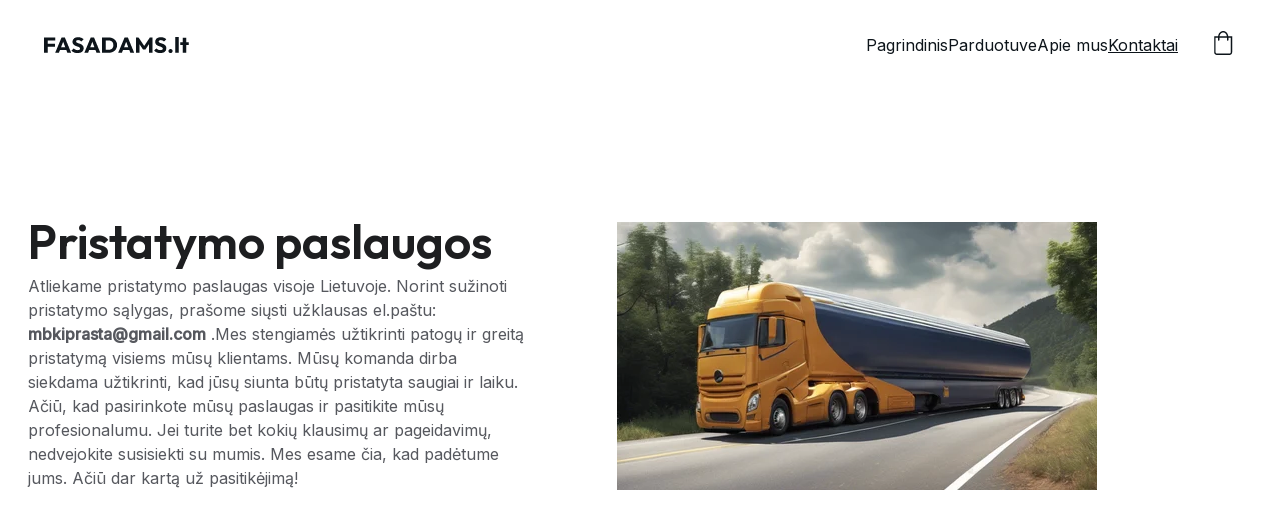

--- FILE ---
content_type: text/html
request_url: https://fasadams.lt/kontaktai
body_size: 22319
content:
<!DOCTYPE html><html lang="en"> <head><meta charset="utf-8"><meta name="viewport" content="width=device-width, initial-scale=1.0"><meta name="generator" content="Hostinger Website Builder"><!--[--><title>Aukštos kokybės fasadams medžiagos - Fasadams.lt | FASADAMS.lt</title><meta name="description" content="Raskite aukštos kokybės fasadams medžiagas mūsų internetinėje parduotuvėje. Bendradarbiaukite su mumis ir gaukite greitą pristatymą bei aukštą aptarnavimo lygį."><link rel="icon" href="data:;base64,iVBORw0KGgo="><link rel="apple-touch-icon" href="data:;base64,iVBORw0KGgo="><meta content="https://fasadams.lt/kontaktai" property="og:url"><link rel="canonical" href="https://fasadams.lt/kontaktai"><meta content="Aukštos kokybės fasadams medžiagos - Fasadams.lt | FASADAMS.lt" property="og:title"><meta name="twitter:title" content="Aukštos kokybės fasadams medžiagos - Fasadams.lt | FASADAMS.lt"><meta content="website" property="og:type"><meta property="og:description" content="Raskite aukštos kokybės fasadams medžiagas mūsų internetinėje parduotuvėje. Bendradarbiaukite su mumis ir gaukite greitą pristatymą bei aukštą aptarnavimo lygį."><meta name="twitter:description" content="Raskite aukštos kokybės fasadams medžiagas mūsų internetinėje parduotuvėje. Bendradarbiaukite su mumis ir gaukite greitą pristatymą bei aukštą aptarnavimo lygį."><meta property="og:site_name" content="FASADAMS.lt"><meta name="keywords" content="fasadams medžiagos, aukštos kokybės prekės, greitas pristatymas"><meta property="og:image"><meta name="twitter:image"><meta content="" property="og:image:alt"><meta content="" name="twitter:image:alt"><meta name="twitter:card" content="summary_large_image"><!----><link rel="preconnect"><!----><!----><!----><!----><!--[--><link rel="alternate" hreflang="x-default" href="https://fasadams.lt/kontaktai"><!--]--><link href="https://cdn.zyrosite.com/u1/google-fonts/font-faces?family=Outfit:wght@400;600&amp;family=Inter:wght@400;500&amp;family=Roboto:wght@300;400&amp;display=swap" rel="preconnect" crossorigin="true"><link href="https://cdn.zyrosite.com/u1/google-fonts/font-faces?family=Outfit:wght@400;600&amp;family=Inter:wght@400;500&amp;family=Roboto:wght@300;400&amp;display=swap" rel="preload" as="style"><link href="https://cdn.zyrosite.com/u1/google-fonts/font-faces?family=Outfit:wght@400;600&amp;family=Inter:wght@400;500&amp;family=Roboto:wght@300;400&amp;display=swap" rel="stylesheet" referrerpolicy="no-referrer"><!--]--><style></style><link rel="prefetch" href="https://assets.zyrosite.com/mP4p8ggL5QCWkkgD/traffic.txt"><script>(function(){const postDate = null;

			const currentDate = new Date().setHours(0, 0, 0, 0);
			const postPublishDate = new Date(postDate).setHours(0, 0, 0, 0);

			if (postPublishDate && currentDate < postPublishDate) {
				window.location.replace('/');
			}
		})();</script><link rel="stylesheet" href="/_astro-1748439990691/_slug_.BIjQZWyk.css">
<style>:root{--color-meteorite-dark: #2f1c6a;--color-meteorite-dark-2: #1F1346;--color-meteorite: #8c85ff;--color-meteorite-light: #d5dfff;--color-primary-dark: #5025d1;--color-primary: #673de6;--color-primary-light: #ebe4ff;--color-primary-charts: #B39EF3;--color-danger-dark: #d63163;--color-danger: #fc5185;--color-danger-light: #ffe8ef;--color-danger-charts: #FEA8C2;--color-warning-dark: #fea419;--color-warning-dark-2: #9F6000;--color-warning-charts: #FFD28C;--color-warning: #ffcd35;--color-warning-light: #fff8e2;--color-success-dark: #008361;--color-success: #00b090;--color-success-light: #def4f0;--color-dark: #1d1e20;--color-gray-dark: #36344d;--color-gray: #727586;--color-gray-border: #dadce0;--color-gray-light: #f2f3f6;--color-light: #fff;--color-azure: #357df9;--color-azure-light: #e3ebf9;--color-azure-dark: #265ab2;--color-indigo: #6366F1}.whats-app-bubble{position:fixed;right:20px;bottom:24px;z-index:1000;display:flex;cursor:pointer;border-radius:100px;box-shadow:#00000026 0 4px 12px}#wtpQualitySign_fixedCSS,#wtpQualitySign_popupCSS{bottom:10px!important}#wtpQualitySign_fixedCSS{z-index:17!important}#wtpQualitySign_popupCSS{z-index:18!important}
</style></head>  <body> <div> <style>astro-island,astro-slot,astro-static-slot{display:contents}</style><script>(()=>{var e=async t=>{await(await t())()};(self.Astro||(self.Astro={})).only=e;window.dispatchEvent(new Event("astro:only"));})();;(()=>{var A=Object.defineProperty;var g=(i,o,a)=>o in i?A(i,o,{enumerable:!0,configurable:!0,writable:!0,value:a}):i[o]=a;var d=(i,o,a)=>g(i,typeof o!="symbol"?o+"":o,a);{let i={0:t=>m(t),1:t=>a(t),2:t=>new RegExp(t),3:t=>new Date(t),4:t=>new Map(a(t)),5:t=>new Set(a(t)),6:t=>BigInt(t),7:t=>new URL(t),8:t=>new Uint8Array(t),9:t=>new Uint16Array(t),10:t=>new Uint32Array(t),11:t=>1/0*t},o=t=>{let[l,e]=t;return l in i?i[l](e):void 0},a=t=>t.map(o),m=t=>typeof t!="object"||t===null?t:Object.fromEntries(Object.entries(t).map(([l,e])=>[l,o(e)]));class y extends HTMLElement{constructor(){super(...arguments);d(this,"Component");d(this,"hydrator");d(this,"hydrate",async()=>{var b;if(!this.hydrator||!this.isConnected)return;let e=(b=this.parentElement)==null?void 0:b.closest("astro-island[ssr]");if(e){e.addEventListener("astro:hydrate",this.hydrate,{once:!0});return}let c=this.querySelectorAll("astro-slot"),n={},h=this.querySelectorAll("template[data-astro-template]");for(let r of h){let s=r.closest(this.tagName);s!=null&&s.isSameNode(this)&&(n[r.getAttribute("data-astro-template")||"default"]=r.innerHTML,r.remove())}for(let r of c){let s=r.closest(this.tagName);s!=null&&s.isSameNode(this)&&(n[r.getAttribute("name")||"default"]=r.innerHTML)}let p;try{p=this.hasAttribute("props")?m(JSON.parse(this.getAttribute("props"))):{}}catch(r){let s=this.getAttribute("component-url")||"<unknown>",v=this.getAttribute("component-export");throw v&&(s+=` (export ${v})`),console.error(`[hydrate] Error parsing props for component ${s}`,this.getAttribute("props"),r),r}let u;await this.hydrator(this)(this.Component,p,n,{client:this.getAttribute("client")}),this.removeAttribute("ssr"),this.dispatchEvent(new CustomEvent("astro:hydrate"))});d(this,"unmount",()=>{this.isConnected||this.dispatchEvent(new CustomEvent("astro:unmount"))})}disconnectedCallback(){document.removeEventListener("astro:after-swap",this.unmount),document.addEventListener("astro:after-swap",this.unmount,{once:!0})}connectedCallback(){if(!this.hasAttribute("await-children")||document.readyState==="interactive"||document.readyState==="complete")this.childrenConnectedCallback();else{let e=()=>{document.removeEventListener("DOMContentLoaded",e),c.disconnect(),this.childrenConnectedCallback()},c=new MutationObserver(()=>{var n;((n=this.lastChild)==null?void 0:n.nodeType)===Node.COMMENT_NODE&&this.lastChild.nodeValue==="astro:end"&&(this.lastChild.remove(),e())});c.observe(this,{childList:!0}),document.addEventListener("DOMContentLoaded",e)}}async childrenConnectedCallback(){let e=this.getAttribute("before-hydration-url");e&&await import(e),this.start()}async start(){let e=JSON.parse(this.getAttribute("opts")),c=this.getAttribute("client");if(Astro[c]===void 0){window.addEventListener(`astro:${c}`,()=>this.start(),{once:!0});return}try{await Astro[c](async()=>{let n=this.getAttribute("renderer-url"),[h,{default:p}]=await Promise.all([import(this.getAttribute("component-url")),n?import(n):()=>()=>{}]),u=this.getAttribute("component-export")||"default";if(!u.includes("."))this.Component=h[u];else{this.Component=h;for(let f of u.split("."))this.Component=this.Component[f]}return this.hydrator=p,this.hydrate},e,this)}catch(n){console.error(`[astro-island] Error hydrating ${this.getAttribute("component-url")}`,n)}}attributeChangedCallback(){this.hydrate()}}d(y,"observedAttributes",["props"]),customElements.get("astro-island")||customElements.define("astro-island",y)}})();</script><astro-island uid="1c8gM7" component-url="/_astro-1748439990691/ClientHead.C6QK_PTd.js" component-export="default" renderer-url="/_astro-1748439990691/client.BsOurGrs.js" props="{&quot;page-noindex&quot;:[0],&quot;canonical-url&quot;:[0,&quot;https://fasadams.lt/kontaktai&quot;],&quot;site-meta&quot;:[0,{&quot;version&quot;:[0,192],&quot;template&quot;:[0,&quot;aigenerated&quot;],&quot;metaTitle&quot;:[0,&quot;FASADAMS.lt&quot;],&quot;defaultLocale&quot;:[0,&quot;system&quot;],&quot;ecommerceType&quot;:[0,&quot;zyro&quot;],&quot;ecommerceStoreId&quot;:[0,&quot;store_01HZS6FKD5RRXEV7RKNZE5NT2S&quot;],&quot;isPrivateModeActive&quot;:[0,false],&quot;demoEcommerceStoreId&quot;:[0,&quot;demo_01G0E9P2R0CFTNBWEEFCEV8EG5&quot;],&quot;shouldAddWWWPrefixToDomain&quot;:[0,false],&quot;isExistingStoreWithDynamicTemplate&quot;:[0,true]}],&quot;domain&quot;:[0,&quot;fasadams.lt&quot;]}" ssr client="only" opts="{&quot;name&quot;:&quot;ClientHead&quot;,&quot;value&quot;:&quot;vue&quot;}"></astro-island> <script>(()=>{var e=async t=>{await(await t())()};(self.Astro||(self.Astro={})).load=e;window.dispatchEvent(new Event("astro:load"));})();</script><astro-island uid="1NYBG3" prefix="v1" component-url="/_astro-1748439990691/Page.3rOTTdvX.js" component-export="default" renderer-url="/_astro-1748439990691/client.BsOurGrs.js" props="{&quot;pageData&quot;:[0,{&quot;pages&quot;:[0,{&quot;ai-5Ym8q&quot;:[0,{&quot;meta&quot;:[0,{&quot;title&quot;:[0,&quot;Aukštos kokybės fasadams medžiagos - Fasadams.lt&quot;],&quot;keywords&quot;:[1,[[0,&quot;fasadams medžiagos&quot;],[0,&quot;aukštos kokybės prekės&quot;],[0,&quot;greitas pristatymas&quot;]]],&quot;description&quot;:[0,&quot;Raskite aukštos kokybės fasadams medžiagas mūsų internetinėje parduotuvėje. Bendradarbiaukite su mumis ir gaukite greitą pristatymą bei aukštą aptarnavimo lygį.&quot;],&quot;focusKeyword&quot;:[0,&quot;fasadams medžiagos&quot;]}],&quot;name&quot;:[0,&quot;Kontaktai&quot;],&quot;slug&quot;:[0,&quot;kontaktai&quot;],&quot;type&quot;:[0,&quot;default&quot;],&quot;blocks&quot;:[1,[[0,&quot;zj66mO&quot;],[0,&quot;z8kYQI&quot;]]],&quot;hiddenSlots&quot;:[1,[]]}],&quot;ai-fgGGG&quot;:[0,{&quot;meta&quot;:[0,{&quot;title&quot;:[0,&quot;Aukštos kokybės fasadų medžiagos internetu - Fasadams.lt&quot;],&quot;keywords&quot;:[1,[[0,&quot;fasadų medžiagos&quot;],[0,&quot;aukštos kokybės prekės&quot;],[0,&quot;greitas pristatymas&quot;]]],&quot;description&quot;:[0,&quot;Aukštos kokybės fasadų medžiagų parduotuvė internetu. Siūlome įvairių prekinių ženklų produkciją už geriausias kainas. Greitas pristatymas visoje Lietuvoje.&quot;],&quot;focusKeyword&quot;:[0,&quot;fasadų medžiagos&quot;]}],&quot;name&quot;:[0,&quot;Parduotuve&quot;],&quot;slug&quot;:[0,&quot;parduotuve&quot;],&quot;type&quot;:[0,&quot;default&quot;],&quot;blocks&quot;:[1,[[0,&quot;zuMWxT&quot;],[0,&quot;zL5S8c&quot;]]],&quot;hiddenSlots&quot;:[1,[]]}],&quot;ai-ni64h&quot;:[0,{&quot;meta&quot;:[0,{&quot;title&quot;:[0,&quot;Aukštos kokybės fasadams medžiagos internetinėje parduotuvėje&quot;],&quot;keywords&quot;:[1,[[0,&quot;fasadams medžiagos&quot;],[0,&quot;aukštos kokybės fasadams&quot;],[0,&quot;greitas pristatymas&quot;]]],&quot;description&quot;:[0,&quot;Fasadams.lt - internetinė parduotuvė siūlanti aukštos kokybės fasadams medžiagas. Tiesioginės nuolaidos ir greitas pristatymas visoje Lietuvoje. Bendradarbiavimas su statybų įmonėmis ir architektais.&quot;],&quot;focusKeyword&quot;:[0,&quot;fasadams medžiagos&quot;]}],&quot;name&quot;:[0,&quot;Pagrindinis&quot;],&quot;slug&quot;:[0,&quot;pagrindinis&quot;],&quot;type&quot;:[0,&quot;default&quot;],&quot;blocks&quot;:[1,[[0,&quot;zK3JeX&quot;],[0,&quot;zojjjz&quot;],[0,&quot;z-I647&quot;],[0,&quot;z4bZoG&quot;],[0,&quot;zIYglq&quot;]]],&quot;hiddenSlots&quot;:[1,[]]}],&quot;ai-uH6_U&quot;:[0,{&quot;meta&quot;:[0,{&quot;title&quot;:[0,&quot;Fasadams.lt - Aukštos kokybės fasadų medžiagos internetu&quot;],&quot;keywords&quot;:[1,[[0,&quot;fasadams.lt&quot;],[0,&quot;aukštos kokybės medžiagos&quot;],[0,&quot;internetinė parduotuvė&quot;]]],&quot;description&quot;:[0,&quot;Fasadams.lt yra internetinė parduotuvė, kuri siūlo aukštos kokybės fasadų medžiagas. Mūsų įmonė nuolat tobulina darbo principus ir ieško naujų tiekėjų, kad galėtume klientams pasiūlyti geriausius produktus geriausiomis kainomis.&quot;],&quot;focusKeyword&quot;:[0,&quot;fasadams.lt&quot;]}],&quot;name&quot;:[0,&quot;Apie mus&quot;],&quot;slug&quot;:[0,&quot;apie-mus&quot;],&quot;type&quot;:[0,&quot;default&quot;],&quot;blocks&quot;:[1,[[0,&quot;zZYYS6&quot;],[0,&quot;znQwji&quot;],[0,&quot;zhUT2J&quot;]]],&quot;hiddenSlots&quot;:[1,[]]}],&quot;prod_01HZS6FKETMABJZ094MFA218B4&quot;:[0,{&quot;name&quot;:[0,&quot;Polistireninis putplastis NEOPORAS EPS70&quot;],&quot;type&quot;:[0,&quot;ecommerce-dynamic-product&quot;],&quot;blocks&quot;:[1,[[0,&quot;dynamic-product-block&quot;]]],&quot;productId&quot;:[0,&quot;prod_01HZS6FKETMABJZ094MFA218B4&quot;],&quot;slug&quot;:[0,&quot;auktos-kokybs-fasado-mediagos-1&quot;],&quot;meta&quot;:[0,{&quot;title&quot;:[0,&quot;Aukštos kokybės fasado medžiagos&quot;],&quot;description&quot;:[0,&quot;Platus pasirinkimas aukštos kokybės fasado medžiagų už geriausias kainas. Tiesiogiai iš gamintojų, greitas pristatymas ir aukštas aptarnavimo lygis. Idealu statybų įmonėms, architektams ir individualiems statybininkams.&quot;],&quot;ogImagePath&quot;:[0,&quot;https://images.unsplash.com/photo-1533762229008-1980bdc88fe5?ixid=M3wzOTE5Mjl8MHwxfHNlYXJjaHwyNXx8YnVpbGRpbmclMjBtYXRlcmlhbHN8ZW58MHx8fHwxNzE3NzU4ODM2fDA&amp;ixlib=rb-4.0.3&quot;],&quot;ogImageOrigin&quot;:[0,&quot;other&quot;],&quot;ogImageAlt&quot;:[0,&quot;Aukštos kokybės fasado medžiagos&quot;]}]}],&quot;prod_01HZS6FKEMDD5BNHSMHW1BP5CD&quot;:[0,{&quot;name&quot;:[0,&quot;Polistireninis putplastis EPS100&quot;],&quot;type&quot;:[0,&quot;ecommerce-dynamic-product&quot;],&quot;blocks&quot;:[1,[[0,&quot;dynamic-product-block&quot;]]],&quot;productId&quot;:[0,&quot;prod_01HZS6FKEMDD5BNHSMHW1BP5CD&quot;],&quot;slug&quot;:[0,&quot;auktos-kokybs-fasadams-mediagos-2&quot;],&quot;meta&quot;:[0,{&quot;title&quot;:[0,&quot;Aukštos kokybės fasadams medžiagos&quot;],&quot;description&quot;:[0,&quot;Mūsų įmonė siūlo aukštos kokybės fasadams medžiagas, kurios yra tinkamos bet kokio tipo pastatams. Mes dirbame su patikimais tiekėjais ir užtikriname greitą pristatymą. Pasitikėkite mūsų patirtimi ir pasirinkite mūsų produkciją jūsų projektui. Aukštos kokybės medžiagos už geriausias kainas!&quot;],&quot;ogImagePath&quot;:[0,&quot;https://images.unsplash.com/photo-1618330047014-d124518d6ae0?ixid=M3wzOTE5Mjl8MHwxfHNlYXJjaHwyN3x8YnVpbGRpbmclMjBtYXRlcmlhbHN8ZW58MHx8fHwxNzE3NzU4ODM2fDA&amp;ixlib=rb-4.0.3&quot;],&quot;ogImageOrigin&quot;:[0,&quot;other&quot;],&quot;ogImageAlt&quot;:[0,&quot;Aukštos kokybės fasadams medžiagos&quot;]}]}],&quot;prod_01HZS6FKEF76R1CZX59YXFBPCX&quot;:[0,{&quot;name&quot;:[0,&quot;Polist. putplastis EPS 70&quot;],&quot;type&quot;:[0,&quot;ecommerce-dynamic-product&quot;],&quot;blocks&quot;:[1,[[0,&quot;dynamic-product-block&quot;]]],&quot;productId&quot;:[0,&quot;prod_01HZS6FKEF76R1CZX59YXFBPCX&quot;],&quot;slug&quot;:[0,&quot;auktos-kokybs-fasadams-mediagos&quot;],&quot;meta&quot;:[0,{&quot;title&quot;:[0,&quot;Aukštos kokybės fasadams medžiagos&quot;],&quot;description&quot;:[0,&quot;Pasirinkite aukštos kokybės fasadams medžiagas iš mūsų įmonės, kuri tiekia 100 fasadams kiekvienais metais. Mes bendradarbiaujame su statybų įmonėmis, architektais ir statybininkais, siekdami pasiūlyti aukščiausios kokybės gaminius geriausiomis kainomis. Mūsų įmonė yra orientuota į aukštą aptarnavimo lygį ir greitą pristatymą.&quot;],&quot;ogImagePath&quot;:[0,&quot;https://images.unsplash.com/photo-1516880711640-ef7db81be3e1?ixid=M3wzOTE5Mjl8MHwxfHNlYXJjaHwyOXx8YnVpbGRpbmclMjBtYXRlcmlhbHN8ZW58MHx8fHwxNzE3NzU4ODM2fDA&amp;ixlib=rb-4.0.3&quot;],&quot;ogImageOrigin&quot;:[0,&quot;other&quot;],&quot;ogImageAlt&quot;:[0,&quot;Aukštos kokybės fasadams medžiagos&quot;]}]}],&quot;prod_01HZS6FKEEE5Q3YR4DHYWYV3QR&quot;:[0,{&quot;name&quot;:[0,&quot;Polistireninis putplastis EPS 80&quot;],&quot;type&quot;:[0,&quot;ecommerce-dynamic-product&quot;],&quot;blocks&quot;:[1,[[0,&quot;dynamic-product-block&quot;]]],&quot;productId&quot;:[0,&quot;prod_01HZS6FKEEE5Q3YR4DHYWYV3QR&quot;],&quot;slug&quot;:[0,&quot;auktos-kokybs-fasad-mediagos&quot;],&quot;meta&quot;:[0,{&quot;title&quot;:[0,&quot;Aukštos kokybės fasadų medžiagos&quot;],&quot;description&quot;:[0,&quot;Pasirinkite aukštos kokybės fasadų medžiagas iš mūsų įmonės, kuri siūlo platų pasirinkimą ir greitą pristatymą. Mūsų įmonė dirba su profesionaliais statybų specialistais ir architektais, siekdama užtikrinti aukštą aptarnavimo lygį. Nauji prekiniai ženklai, aukštos kokybės produktai - tai, kuo išsiskiriame iš kitų. Užsakykite jau šiandien!&quot;],&quot;ogImagePath&quot;:[0,&quot;https://images.unsplash.com/photo-1518112166137-85f9979a43aa?ixid=M3wzOTE5Mjl8MHwxfHNlYXJjaHwyOHx8YnVpbGRpbmclMjBtYXRlcmlhbHN8ZW58MHx8fHwxNzE3NzU4ODM2fDA&amp;ixlib=rb-4.0.3&quot;],&quot;ogImageOrigin&quot;:[0,&quot;other&quot;],&quot;ogImageAlt&quot;:[0,&quot;Aukštos kokybės fasadams medžiagos&quot;]}]}],&quot;prod_01HZS6FKEKAKDRFRQAA33SET4H&quot;:[0,{&quot;name&quot;:[0,&quot;ŠILLFOAM CLASSIC&quot;],&quot;type&quot;:[0,&quot;ecommerce-dynamic-product&quot;],&quot;blocks&quot;:[1,[[0,&quot;dynamic-product-block&quot;]]],&quot;productId&quot;:[0,&quot;prod_01HZS6FKEKAKDRFRQAA33SET4H&quot;],&quot;slug&quot;:[0,&quot;auktos-kokybs-fasadams-mediagos-1&quot;],&quot;meta&quot;:[0,{&quot;title&quot;:[0,&quot;Aukštos kokybės fasadams medžiagos&quot;],&quot;description&quot;:[0,&quot;Ieškote aukštos kokybės fasadams medžiagų? Mūsų įmonė siūlo platų pasirinkimą ir greitą pristatymą. Tiesiogiai bendradarbiaujame su tiekėjais, todėl galime pasiūlyti geriausias kainas rinkoje. Mūsų produktai tinkami tiek statybininkams, tiek individualiems vartotojams. Patikrinkite mūsų pasiūlymus jau šiandien!&quot;],&quot;ogImagePath&quot;:[0,&quot;https://images.unsplash.com/photo-1637056930633-b862109dbdbe?ixid=M3wzOTE5Mjl8MHwxfHNlYXJjaHwyNnx8YnVpbGRpbmclMjBtYXRlcmlhbHN8ZW58MHx8fHwxNzE3NzU4ODM2fDA&amp;ixlib=rb-4.0.3&quot;],&quot;ogImageOrigin&quot;:[0,&quot;other&quot;],&quot;ogImageAlt&quot;:[0,&quot;Aukštos kokybės fasadų medžiagos&quot;]}]}],&quot;prod_01HZS6FKE9JRZM7JHM4NBGVJX3&quot;:[0,{&quot;name&quot;:[0,&quot;Polistireninis putplastis NEOPORAS EPS80&quot;],&quot;type&quot;:[0,&quot;ecommerce-dynamic-product&quot;],&quot;blocks&quot;:[1,[[0,&quot;dynamic-product-block&quot;]]],&quot;productId&quot;:[0,&quot;prod_01HZS6FKE9JRZM7JHM4NBGVJX3&quot;],&quot;slug&quot;:[0,&quot;auktos-kokybs-fasado-mediagos&quot;],&quot;meta&quot;:[0,{&quot;title&quot;:[0,&quot;Aukštos kokybės fasado medžiagos&quot;],&quot;description&quot;:[0,&quot;Suraskite aukštos kokybės fasado medžiagas mūsų internetinėje parduotuvėje. Siūlome plačią asortimentą ir greitą pristatymą visoje Lietuvoje. Užtikrintas aukštas aptarnavimo lygis ir konkurencingos kainos.&quot;],&quot;ogImagePath&quot;:[0,&quot;https://images.unsplash.com/photo-1517011453931-c30f571a4fab?ixid=M3wzOTE5Mjl8MHwxfHNlYXJjaHwyM3x8YnVpbGRpbmclMjBtYXRlcmlhbHN8ZW58MHx8fHwxNzE3NzU4ODM2fDA&amp;ixlib=rb-4.0.3&quot;],&quot;ogImageOrigin&quot;:[0,&quot;other&quot;],&quot;ogImageAlt&quot;:[0,&quot;Aukštos kokybės fasado medžiagos&quot;]}]}]}],&quot;blocks&quot;:[0,{&quot;header&quot;:[0,{&quot;slot&quot;:[0,&quot;header&quot;],&quot;type&quot;:[0,&quot;BlockNavigation&quot;],&quot;mobile&quot;:[0,{&quot;height&quot;:[0,50],&quot;logoHeight&quot;:[0,17]}],&quot;desktop&quot;:[0,{&quot;height&quot;:[0,91],&quot;logoHeight&quot;:[0,17]}],&quot;settings&quot;:[0,{&quot;styles&quot;:[0,{&quot;width&quot;:[0,&quot;1240px&quot;],&quot;padding&quot;:[0,&quot;30px 16px 30px 16px&quot;],&quot;m-padding&quot;:[0,&quot;24px 16px 24px 16px&quot;],&quot;logo-width&quot;:[0,&quot;145.061px&quot;],&quot;cartIconSize&quot;:[0,&quot;24px&quot;],&quot;link-spacing&quot;:[0,&quot;32px&quot;],&quot;m-logo-width&quot;:[0,&quot;145.061px&quot;],&quot;m-link-spacing&quot;:[0,&quot;20px&quot;],&quot;element-spacing&quot;:[0,&quot;32px&quot;],&quot;contrastBackgroundColor&quot;:[0,&quot;rgb(224, 224, 224)&quot;]}],&quot;cartText&quot;:[0,&quot;&quot;],&quot;isSticky&quot;:[0,true],&quot;showLogo&quot;:[0,true],&quot;headerLayout&quot;:[0,&quot;desktop-1&quot;],&quot;isCartVisible&quot;:[0,true],&quot;logoImagePath&quot;:[0,&quot;ai-logo-mxBraWaKDnUQWLBE.svg&quot;],&quot;mHeaderLayout&quot;:[0,&quot;mobile-1&quot;],&quot;logoImageOrigin&quot;:[0,&quot;assets&quot;],&quot;mobileLinksAlignment&quot;:[0,&quot;right&quot;]}],&quot;zindexes&quot;:[1,[]],&quot;background&quot;:[0,{&quot;color&quot;:[0,&quot;#ffffff&quot;],&quot;current&quot;:[0,&quot;color&quot;],&quot;isTransparent&quot;:[0,false]}],&quot;components&quot;:[1,[]],&quot;fontFamily&quot;:[0,&quot;Inter&quot;],&quot;fontWeight&quot;:[0,400],&quot;logoAspectRatio&quot;:[0,2.342857142857143],&quot;navLinkTextColor&quot;:[0,&quot;#0d141a&quot;],&quot;navLinkTextColorHover&quot;:[0,&quot;#0d141a&quot;]}],&quot;z8kYQI&quot;:[0,{&quot;type&quot;:[0,&quot;BlockLayout&quot;],&quot;mobile&quot;:[0,{&quot;minHeight&quot;:[0,918]}],&quot;desktop&quot;:[0,{&quot;minHeight&quot;:[0,569]}],&quot;settings&quot;:[0,{&quot;styles&quot;:[0,{&quot;block-padding&quot;:[0,&quot;16px 0 16px 0&quot;],&quot;m-block-padding&quot;:[0,&quot;16px&quot;]}]}],&quot;zindexes&quot;:[1,[[0,&quot;zqYAAU&quot;],[0,&quot;z3pOS1&quot;],[0,&quot;zAQuhG&quot;],[0,&quot;zqveB1&quot;],[0,&quot;ziqdaz&quot;],[0,&quot;zV41lu&quot;],[0,&quot;z12aUc&quot;]]],&quot;attachment&quot;:[0,&quot;fixed&quot;],&quot;background&quot;:[0,{&quot;color&quot;:[0,&quot;#ffffff&quot;],&quot;current&quot;:[0,&quot;color&quot;],&quot;gradient&quot;:[0,{&quot;angle&quot;:[0,135],&quot;colors&quot;:[1,[[0,{&quot;value&quot;:[0,&quot;#4A90E2&quot;]}],[0,{&quot;value&quot;:[0,&quot;rgb(143, 17, 168)&quot;]}]]],&quot;isAnimated&quot;:[0,false]}],&quot;overlay-opacity&quot;:[0,&quot;0.90&quot;]}],&quot;components&quot;:[1,[[0,&quot;zqYAAU&quot;],[0,&quot;z3pOS1&quot;],[0,&quot;zAQuhG&quot;],[0,&quot;zqveB1&quot;],[0,&quot;ziqdaz&quot;],[0,&quot;zV41lu&quot;],[0,&quot;z12aUc&quot;]]],&quot;initialBlockId&quot;:[0,&quot;zj66mO&quot;],&quot;isMobileAutoPositioningEnabled&quot;:[0,true]}],&quot;zSiG-O&quot;:[0,{&quot;slot&quot;:[0,&quot;footer&quot;],&quot;type&quot;:[0,&quot;BlockLayout&quot;],&quot;mobile&quot;:[0,{&quot;minHeight&quot;:[0,622]}],&quot;desktop&quot;:[0,{&quot;minHeight&quot;:[0,432]}],&quot;settings&quot;:[0,{&quot;styles&quot;:[0,{&quot;cols&quot;:[0,&quot;12&quot;],&quot;rows&quot;:[0,10],&quot;width&quot;:[0,&quot;1224px&quot;],&quot;m-rows&quot;:[0,&quot;1&quot;],&quot;col-gap&quot;:[0,&quot;24px&quot;],&quot;row-gap&quot;:[0,&quot;16px&quot;],&quot;row-size&quot;:[0,&quot;48px&quot;],&quot;column-gap&quot;:[0,&quot;24px&quot;],&quot;block-padding&quot;:[0,&quot;16px 0 16px 0&quot;],&quot;m-block-padding&quot;:[0,&quot;40px 16px 40px 16px&quot;]}]}],&quot;zindexes&quot;:[1,[[0,&quot;zpP6Gy&quot;],[0,&quot;zZ5g7k&quot;],[0,&quot;zR6nry&quot;],[0,&quot;z_yyao&quot;],[0,&quot;zETyEt&quot;],[0,&quot;z32w7z&quot;],[0,&quot;zysvRG&quot;],[0,&quot;z7Rzje&quot;],[0,&quot;z3auyZ&quot;]]],&quot;background&quot;:[0,{&quot;color&quot;:[0,&quot;#1A1A1A&quot;],&quot;current&quot;:[0,&quot;color&quot;]}],&quot;components&quot;:[1,[[0,&quot;zpP6Gy&quot;],[0,&quot;zZ5g7k&quot;],[0,&quot;zR6nry&quot;],[0,&quot;z_yyao&quot;],[0,&quot;zETyEt&quot;],[0,&quot;z32w7z&quot;],[0,&quot;zysvRG&quot;],[0,&quot;z7Rzje&quot;],[0,&quot;z3auyZ&quot;]]],&quot;initialBlockId&quot;:[0,&quot;W7N_1fYuy&quot;]}],&quot;zj66mO&quot;:[0,{&quot;type&quot;:[0,&quot;BlockLayout&quot;],&quot;mobile&quot;:[0,{&quot;minHeight&quot;:[0,456]}],&quot;desktop&quot;:[0,{&quot;minHeight&quot;:[0,693]}],&quot;settings&quot;:[0,{&quot;styles&quot;:[0,{&quot;block-padding&quot;:[0,&quot;16px 0 16px 0&quot;],&quot;m-block-padding&quot;:[0,&quot;16px&quot;]}]}],&quot;zindexes&quot;:[1,[[0,&quot;zC4uFa&quot;],[0,&quot;z9uebj&quot;],[0,&quot;zsTk4V&quot;]]],&quot;attachment&quot;:[0,&quot;fixed&quot;],&quot;background&quot;:[0,{&quot;color&quot;:[0,&quot;#ffffff&quot;],&quot;current&quot;:[0,&quot;color&quot;],&quot;gradient&quot;:[0,{&quot;angle&quot;:[0,135],&quot;colors&quot;:[1,[[0,{&quot;value&quot;:[0,&quot;#4A90E2&quot;]}],[0,{&quot;value&quot;:[0,&quot;rgb(143, 17, 168)&quot;]}]]],&quot;isAnimated&quot;:[0,false]}],&quot;overlay-opacity&quot;:[0,&quot;0.90&quot;]}],&quot;components&quot;:[1,[[0,&quot;zC4uFa&quot;],[0,&quot;z9uebj&quot;],[0,&quot;zsTk4V&quot;]]],&quot;initialBlockId&quot;:[0,&quot;zWcS8o&quot;]}]}],&quot;elements&quot;:[0,{&quot;z12aUc&quot;:[0,{&quot;type&quot;:[0,&quot;GridForm&quot;],&quot;formId&quot;:[0,&quot;Contact form&quot;],&quot;mobile&quot;:[0,{&quot;top&quot;:[0,475],&quot;left&quot;:[0,0],&quot;width&quot;:[0,328],&quot;height&quot;:[0,456]}],&quot;desktop&quot;:[0,{&quot;top&quot;:[0,64],&quot;left&quot;:[0,618],&quot;width&quot;:[0,606],&quot;height&quot;:[0,437],&quot;inputTextSize&quot;:[0,16],&quot;labelTextSize&quot;:[0,14],&quot;formElementsVerticalSpacing&quot;:[0,15]}],&quot;settings&quot;:[0,{&quot;theme&quot;:[0,&quot;light&quot;],&quot;schema&quot;:[1,[[0,{&quot;id&quot;:[0,&quot;firstName&quot;],&quot;svg&quot;:[0,&quot;align-left-short&quot;],&quot;name&quot;:[0,&quot;Jūsų vardas&quot;],&quot;type&quot;:[0,&quot;GridInput&quot;],&quot;fieldType&quot;:[0,&quot;short-answer&quot;],&quot;inputLabel&quot;:[0,&quot;Jūsų vardas&quot;],&quot;validation&quot;:[1,[[1,[[0,&quot;optional&quot;]]]]],&quot;placeholder&quot;:[0,&quot;Įveskite savo vardą čia&quot;],&quot;validationType&quot;:[0,&quot;text&quot;],&quot;validation-messages&quot;:[0,{&quot;required&quot;:[0,&quot;Prašome įvesti savo vardą&quot;]}]}],[0,{&quot;id&quot;:[0,&quot;email&quot;],&quot;svg&quot;:[0,&quot;align-left-short&quot;],&quot;name&quot;:[0,&quot;Jūsų el. paštas&quot;],&quot;type&quot;:[0,&quot;GridInput&quot;],&quot;fieldType&quot;:[0,&quot;short-answer&quot;],&quot;inputLabel&quot;:[0,&quot;Jūsų el. paštas&quot;],&quot;validation&quot;:[1,[[1,[[0,&quot;bail&quot;]]],[1,[[0,&quot;email&quot;]]],[1,[[0,&quot;required&quot;]]]]],&quot;placeholder&quot;:[0,&quot;Įveskite savo el. pašto adresą&quot;],&quot;validationType&quot;:[0,&quot;email&quot;],&quot;validation-messages&quot;:[0,{&quot;email&quot;:[0,&quot;Please enter a valid email address&quot;],&quot;required&quot;:[0,&quot;Prašome įvesti el. pašto adresą&quot;]}]}],[0,{&quot;id&quot;:[0,&quot;message&quot;],&quot;svg&quot;:[0,&quot;align-left&quot;],&quot;tag&quot;:[0,&quot;textarea&quot;],&quot;name&quot;:[0,&quot;Jūsų žinutė&quot;],&quot;type&quot;:[0,&quot;GridInput&quot;],&quot;inputLabel&quot;:[0,&quot;Jūsų žinutė&quot;],&quot;validation&quot;:[1,[[1,[[0,&quot;required&quot;]]]]],&quot;placeholder&quot;:[0,&quot;Parašykite savo žinutę čia&quot;],&quot;validationType&quot;:[0,&quot;text&quot;],&quot;validation-messages&quot;:[0,{&quot;required&quot;:[0,&quot;Prašome įvesti žinutę&quot;]}]}]]],&quot;styles&quot;:[0,{&quot;justify&quot;:[0,&quot;center&quot;],&quot;formSpacing&quot;:[0,&quot;22px 10px&quot;],&quot;m-element-margin&quot;:[0,&quot;0 0 16px 0&quot;]}],&quot;successMessage&quot;:[0,&quot;Žinutė išsiųsta sėkmingai&quot;]}],&quot;animation&quot;:[0,{&quot;name&quot;:[0,&quot;slide&quot;],&quot;type&quot;:[0,&quot;global&quot;]}],&quot;formPadding&quot;:[0,30],&quot;inputFillColor&quot;:[0,&quot;#ffffff&quot;],&quot;inputTextColor&quot;:[0,&quot;#0d141a&quot;],&quot;labelTextColor&quot;:[0,&quot;#0d141a&quot;],&quot;formBorderWidth&quot;:[0,0],&quot;innerBackground&quot;:[0,{&quot;color&quot;:[0,&quot;#E6F7FF&quot;],&quot;image&quot;:[0,&quot;&quot;],&quot;current&quot;:[0,&quot;&quot;]}],&quot;formBorderRadius&quot;:[0,0],&quot;initialElementId&quot;:[0,&quot;zhS3Q5&quot;],&quot;inputBorderColor&quot;:[0,&quot;rgb(184, 192, 204)&quot;],&quot;inputBorderWidth&quot;:[0,1],&quot;submitButtonData&quot;:[0,{&quot;type&quot;:[0,&quot;GridButton&quot;],&quot;content&quot;:[0,&quot;Siųsti žinutę&quot;],&quot;settings&quot;:[0,{&quot;type&quot;:[0,&quot;primary&quot;],&quot;styles&quot;:[0,{&quot;align&quot;:[0,&quot;start&quot;],&quot;justify&quot;:[0,&quot;center&quot;],&quot;position&quot;:[0,&quot;8/8/9/10&quot;]}],&quot;isFormButton&quot;:[0,true]}]}],&quot;inputBorderRadius&quot;:[0,10],&quot;formBackgroundColor&quot;:[0,&quot;transparent&quot;],&quot;inputFillColorHover&quot;:[0,&quot;#ffffff&quot;],&quot;inputTextColorHover&quot;:[0,&quot;#0d141a&quot;],&quot;inputBorderColorHover&quot;:[0,&quot;#0d141a&quot;],&quot;submitButtonFontColor&quot;:[0,&quot;#ffffff&quot;],&quot;submitButtonBorderColor&quot;:[0,&quot;#0d141a&quot;],&quot;submitButtonBorderRadius&quot;:[0,50],&quot;submitButtonFontColorHover&quot;:[0,&quot;#ffffff&quot;],&quot;submitButtonBackgroundColor&quot;:[0,&quot;#4A90E2&quot;],&quot;submitButtonBorderColorHover&quot;:[0,&quot;#0d141a&quot;],&quot;submitButtonBackgroundColorHover&quot;:[0,&quot;#4A90E2&quot;]}],&quot;z32w7z&quot;:[0,{&quot;type&quot;:[0,&quot;GridTextBox&quot;],&quot;mobile&quot;:[0,{&quot;top&quot;:[0,337],&quot;left&quot;:[0,0],&quot;width&quot;:[0,328],&quot;height&quot;:[0,24]}],&quot;content&quot;:[0,&quot;&lt;p dir=\&quot;auto\&quot; style=\&quot;color: rgb(255, 255, 255)\&quot; class=\&quot;body\&quot;&gt;mbkiprasta@gmail.com&lt;/p&gt;&quot;],&quot;desktop&quot;:[0,{&quot;top&quot;:[0,153],&quot;left&quot;:[0,618],&quot;width&quot;:[0,194],&quot;height&quot;:[0,24]}],&quot;settings&quot;:[0,{&quot;styles&quot;:[0,{&quot;text&quot;:[0,&quot;left&quot;],&quot;align&quot;:[0,&quot;flex-start&quot;],&quot;justify&quot;:[0,&quot;center&quot;],&quot;m-element-margin&quot;:[0,&quot;0 0 24px 0&quot;]}]}],&quot;animation&quot;:[0,{&quot;name&quot;:[0,&quot;slide&quot;],&quot;type&quot;:[0,&quot;global&quot;]}],&quot;initialElementId&quot;:[0,&quot;fRoA6n-q74&quot;]}],&quot;z3auyZ&quot;:[0,{&quot;type&quot;:[0,&quot;GridTextBox&quot;],&quot;mobile&quot;:[0,{&quot;top&quot;:[0,677],&quot;left&quot;:[0,0],&quot;width&quot;:[0,328],&quot;height&quot;:[0,24]}],&quot;content&quot;:[0,&quot;&lt;p dir=\&quot;auto\&quot; style=\&quot;color: #ffffff; --lineHeightDesktop: 1.3; --fontSizeDesktop: 14px\&quot; class=\&quot;body\&quot;&gt;© 2024. All rights reserved.&lt;/p&gt;&quot;],&quot;desktop&quot;:[0,{&quot;top&quot;:[0,368],&quot;left&quot;:[0,0],&quot;width&quot;:[0,503],&quot;height&quot;:[0,18]}],&quot;settings&quot;:[0,{&quot;styles&quot;:[0,{&quot;text&quot;:[0,&quot;left&quot;],&quot;align&quot;:[0,&quot;flex-start&quot;],&quot;justify&quot;:[0,&quot;center&quot;],&quot;m-element-margin&quot;:[0,&quot;0 0 24px 0&quot;]}]}],&quot;animation&quot;:[0,{&quot;name&quot;:[0,&quot;slide&quot;],&quot;type&quot;:[0,&quot;global&quot;]}],&quot;initialElementId&quot;:[0,&quot;fRoA6n-q74&quot;]}],&quot;z3pOS1&quot;:[0,{&quot;type&quot;:[0,&quot;GridTextBox&quot;],&quot;mobile&quot;:[0,{&quot;top&quot;:[0,186],&quot;left&quot;:[0,0],&quot;width&quot;:[0,328],&quot;height&quot;:[0,120]}],&quot;content&quot;:[0,&quot;&lt;p dir=\&quot;auto\&quot; style=\&quot;color: rgb(86, 88, 94)\&quot;&gt;Turime ilgametę patirtį tiekiant medžiagas fasadams. Siūlome aukštos kokybės gaminius geriausiomis kainomis. Greitas pristatymas visoje Lietuvoje.&lt;/p&gt;&quot;],&quot;desktop&quot;:[0,{&quot;top&quot;:[0,240],&quot;left&quot;:[0,0],&quot;width&quot;:[0,503],&quot;height&quot;:[0,64]}],&quot;settings&quot;:[0,{&quot;styles&quot;:[0,{&quot;text&quot;:[0,&quot;left&quot;],&quot;align&quot;:[0,&quot;flex-start&quot;],&quot;justify&quot;:[0,&quot;flex-start&quot;],&quot;m-element-margin&quot;:[0,&quot;0 0 16px 0&quot;]}]}],&quot;animation&quot;:[0,{&quot;name&quot;:[0,&quot;slide&quot;],&quot;type&quot;:[0,&quot;global&quot;]}],&quot;initialElementId&quot;:[0,&quot;z9uebj&quot;]}],&quot;z7Rzje&quot;:[0,{&quot;type&quot;:[0,&quot;GridForm&quot;],&quot;formId&quot;:[0,&quot;Contact form&quot;],&quot;mobile&quot;:[0,{&quot;top&quot;:[0,471],&quot;left&quot;:[0,0],&quot;width&quot;:[0,328],&quot;height&quot;:[0,148]}],&quot;desktop&quot;:[0,{&quot;top&quot;:[0,119],&quot;left&quot;:[0,849],&quot;width&quot;:[0,375],&quot;height&quot;:[0,136],&quot;inputTextSize&quot;:[0,16],&quot;labelTextSize&quot;:[0,16],&quot;submitButtonFontSize&quot;:[0,14],&quot;formElementsVerticalSpacing&quot;:[0,12]}],&quot;settings&quot;:[0,{&quot;theme&quot;:[0,&quot;light&quot;],&quot;schema&quot;:[1,[[0,{&quot;id&quot;:[0,&quot;email&quot;],&quot;svg&quot;:[0,&quot;align-left-short&quot;],&quot;name&quot;:[0,&quot;Įveskite savo el. paštą&quot;],&quot;type&quot;:[0,&quot;GridInput&quot;],&quot;fieldType&quot;:[0,&quot;short-answer&quot;],&quot;inputLabel&quot;:[0,&quot;Įveskite savo el. paštą&quot;],&quot;validation&quot;:[1,[[1,[[0,&quot;bail&quot;]]],[1,[[0,&quot;email&quot;]]],[1,[[0,&quot;required&quot;]]]]],&quot;placeholder&quot;:[0,&quot;Įveskite savo el. paštą čia&quot;],&quot;validationType&quot;:[0,&quot;email&quot;],&quot;validation-messages&quot;:[0,{&quot;email&quot;:[0,&quot;Please enter a valid email address&quot;],&quot;required&quot;:[0,&quot;El. paštas yra privalomas laukas&quot;]}]}]]],&quot;styles&quot;:[0,{&quot;justify&quot;:[0,&quot;center&quot;],&quot;formSpacing&quot;:[0,&quot;22px 10px&quot;],&quot;m-element-margin&quot;:[0,&quot;0 0 16px 0&quot;]}],&quot;successMessage&quot;:[0,&quot;Užklausa sėkmingai išsiųsta&quot;]}],&quot;animation&quot;:[0,{&quot;name&quot;:[0,&quot;slide&quot;],&quot;type&quot;:[0,&quot;global&quot;]}],&quot;formPadding&quot;:[0,0],&quot;inputFillColor&quot;:[0,&quot;#ffffff&quot;],&quot;inputTextColor&quot;:[0,&quot;#0d141a&quot;],&quot;labelTextColor&quot;:[0,&quot;#ffffff&quot;],&quot;formBorderWidth&quot;:[0,0],&quot;innerBackground&quot;:[0,{&quot;color&quot;:[0,&quot;rgba(255, 255, 255, 0.06)&quot;],&quot;image&quot;:[0,&quot;&quot;],&quot;current&quot;:[0,&quot;&quot;]}],&quot;formBorderRadius&quot;:[0,0],&quot;initialElementId&quot;:[0,&quot;zdDsoZ&quot;],&quot;inputBorderColor&quot;:[0,&quot;rgb(184, 192, 204)&quot;],&quot;inputBorderWidth&quot;:[0,1],&quot;submitButtonData&quot;:[0,{&quot;type&quot;:[0,&quot;GridButton&quot;],&quot;content&quot;:[0,&quot;Siųsti užklausą&quot;],&quot;settings&quot;:[0,{&quot;type&quot;:[0,&quot;primary&quot;],&quot;styles&quot;:[0,{&quot;align&quot;:[0,&quot;start&quot;],&quot;justify&quot;:[0,&quot;center&quot;],&quot;position&quot;:[0,&quot;8/8/9/10&quot;]}],&quot;isFormButton&quot;:[0,true]}]}],&quot;inputBorderRadius&quot;:[0,10],&quot;formBackgroundColor&quot;:[0,&quot;transparent&quot;],&quot;inputFillColorHover&quot;:[0,&quot;#ffffff&quot;],&quot;inputTextColorHover&quot;:[0,&quot;#0d141a&quot;],&quot;inputBorderColorHover&quot;:[0,&quot;#0d141a&quot;],&quot;submitButtonFontColor&quot;:[0,&quot;#ffffff&quot;],&quot;submitButtonBorderColor&quot;:[0,&quot;#0d141a&quot;],&quot;submitButtonBorderRadius&quot;:[0,50],&quot;submitButtonFontColorHover&quot;:[0,&quot;#ffffff&quot;],&quot;submitButtonBackgroundColor&quot;:[0,&quot;#4A90E2&quot;],&quot;submitButtonBorderColorHover&quot;:[0,&quot;#0d141a&quot;],&quot;submitButtonBackgroundColorHover&quot;:[0,&quot;#4A90E2&quot;]}],&quot;z9uebj&quot;:[0,{&quot;type&quot;:[0,&quot;GridTextBox&quot;],&quot;mobile&quot;:[0,{&quot;top&quot;:[0,178],&quot;left&quot;:[0,0],&quot;width&quot;:[0,328],&quot;height&quot;:[0,336]}],&quot;content&quot;:[0,&quot;&lt;p dir=\&quot;auto\&quot; style=\&quot;color: rgb(86, 88, 94)\&quot; class=\&quot;body\&quot;&gt;Atliekame pristatymo paslaugas visoje Lietuvoje. Norint sužinoti pristatymo sąlygas, prašome siųsti užklausas el.paštu: &lt;span style=\&quot;font-weight: 700\&quot;&gt;&lt;strong&gt;mbkiprasta@gmail.com&lt;/strong&gt;&lt;/span&gt; .Mes stengiamės užtikrinti patogų ir greitą pristatymą visiems mūsų klientams. Mūsų komanda dirba siekdama užtikrinti, kad jūsų siunta būtų pristatyta saugiai ir laiku. Ačiū, kad pasirinkote mūsų paslaugas ir pasitikite mūsų profesionalumu. Jei turite bet kokių klausimų ar pageidavimų, nedvejokite susisiekti su mumis. Mes esame čia, kad padėtume jums. Ačiū dar kartą už pasitikėjimą!&lt;/p&gt;&quot;],&quot;desktop&quot;:[0,{&quot;top&quot;:[0,184],&quot;left&quot;:[0,0],&quot;width&quot;:[0,503],&quot;height&quot;:[0,216]}],&quot;settings&quot;:[0,{&quot;styles&quot;:[0,{&quot;text&quot;:[0,&quot;left&quot;],&quot;align&quot;:[0,&quot;flex-start&quot;],&quot;justify&quot;:[0,&quot;flex-start&quot;],&quot;m-element-margin&quot;:[0,&quot;0 0 16px 0&quot;]}]}],&quot;animation&quot;:[0,{&quot;name&quot;:[0,&quot;slide&quot;],&quot;type&quot;:[0,&quot;global&quot;]}],&quot;initialElementId&quot;:[0,&quot;z16mGl&quot;]}],&quot;zAQuhG&quot;:[0,{&quot;type&quot;:[0,&quot;GridTextBox&quot;],&quot;mobile&quot;:[0,{&quot;top&quot;:[0,337],&quot;left&quot;:[0,0],&quot;width&quot;:[0,328],&quot;height&quot;:[0,23]}],&quot;content&quot;:[0,&quot;&lt;h6 dir=\&quot;auto\&quot; style=\&quot;color: #0d141a; --lineHeightDesktop: 1.3; --fontSizeDesktop: 16px\&quot;&gt;&lt;strong&gt;Kontaktai&lt;/strong&gt;&lt;/h6&gt;&quot;],&quot;desktop&quot;:[0,{&quot;top&quot;:[0,331],&quot;left&quot;:[0,0],&quot;width&quot;:[0,333],&quot;height&quot;:[0,21]}],&quot;settings&quot;:[0,{&quot;styles&quot;:[0,{&quot;text&quot;:[0,&quot;left&quot;],&quot;align&quot;:[0,&quot;flex-start&quot;],&quot;justify&quot;:[0,&quot;flex-start&quot;],&quot;m-element-margin&quot;:[0,&quot;0 0 16px 0&quot;]}]}],&quot;animation&quot;:[0,{&quot;name&quot;:[0,&quot;slide&quot;],&quot;type&quot;:[0,&quot;global&quot;]}],&quot;initialElementId&quot;:[0,&quot;z54n04&quot;]}],&quot;zC4uFa&quot;:[0,{&quot;type&quot;:[0,&quot;GridTextBox&quot;],&quot;mobile&quot;:[0,{&quot;top&quot;:[0,40],&quot;left&quot;:[0,0],&quot;width&quot;:[0,328],&quot;height&quot;:[0,125]}],&quot;content&quot;:[0,&quot;&lt;h3 dir=\&quot;auto\&quot; style=\&quot;\&quot;&gt;Pristatymo paslaugos&lt;/h3&gt;&quot;],&quot;desktop&quot;:[0,{&quot;top&quot;:[0,120],&quot;left&quot;:[0,0],&quot;width&quot;:[0,503],&quot;height&quot;:[0,62]}],&quot;settings&quot;:[0,{&quot;styles&quot;:[0,{&quot;text&quot;:[0,&quot;left&quot;],&quot;align&quot;:[0,&quot;flex-start&quot;],&quot;justify&quot;:[0,&quot;flex-start&quot;],&quot;m-element-margin&quot;:[0,&quot;0 0 16px 0&quot;]}]}],&quot;animation&quot;:[0,{&quot;name&quot;:[0,&quot;slide&quot;],&quot;type&quot;:[0,&quot;global&quot;]}],&quot;initialElementId&quot;:[0,&quot;zUfpxR&quot;]}],&quot;zETyEt&quot;:[0,{&quot;type&quot;:[0,&quot;GridTextBox&quot;],&quot;mobile&quot;:[0,{&quot;top&quot;:[0,431],&quot;left&quot;:[0,0],&quot;width&quot;:[0,328],&quot;height&quot;:[0,21]}],&quot;content&quot;:[0,&quot;&lt;p dir=\&quot;auto\&quot; style=\&quot;color: #ffffff\&quot;&gt;&lt;span style=\&quot;font-weight: 700\&quot;&gt;&lt;strong&gt;Paslaugos&lt;/strong&gt;&lt;/span&gt;&lt;/p&gt;&quot;],&quot;desktop&quot;:[0,{&quot;top&quot;:[0,80],&quot;left&quot;:[0,849],&quot;width&quot;:[0,375],&quot;height&quot;:[0,21]}],&quot;settings&quot;:[0,{&quot;styles&quot;:[0,{&quot;text&quot;:[0,&quot;left&quot;],&quot;align&quot;:[0,&quot;flex-start&quot;],&quot;justify&quot;:[0,&quot;center&quot;],&quot;m-element-margin&quot;:[0,&quot;0 0 24px 0&quot;]}]}],&quot;animation&quot;:[0,{&quot;name&quot;:[0,&quot;slide&quot;],&quot;type&quot;:[0,&quot;global&quot;]}],&quot;initialElementId&quot;:[0,&quot;fRoA6n-q74&quot;]}],&quot;zR6nry&quot;:[0,{&quot;type&quot;:[0,&quot;GridTextBox&quot;],&quot;mobile&quot;:[0,{&quot;top&quot;:[0,91],&quot;left&quot;:[0,0],&quot;width&quot;:[0,328],&quot;height&quot;:[0,136]}],&quot;content&quot;:[0,&quot;&lt;p dir=\&quot;auto\&quot; style=\&quot;color: rgb(255, 255, 255); --lineHeightDesktop: 1.3; --fontSizeDesktop: 14px; margin-bottom: 32px\&quot; class=\&quot;body\&quot;&gt;Kiprasta, MB&lt;/p&gt;&lt;p dir=\&quot;auto\&quot; style=\&quot;color: rgb(255, 255, 255); --lineHeightDesktop: 1.3; --fontSizeDesktop: 14px; margin-bottom: 32px\&quot; class=\&quot;body\&quot;&gt;Įmonė, kuri teikia aukštos kokybės fasado medžiagas&lt;/p&gt;&quot;],&quot;desktop&quot;:[0,{&quot;top&quot;:[0,126],&quot;left&quot;:[0,0],&quot;width&quot;:[0,297],&quot;height&quot;:[0,119]}],&quot;settings&quot;:[0,{&quot;styles&quot;:[0,{&quot;text&quot;:[0,&quot;left&quot;],&quot;align&quot;:[0,&quot;flex-start&quot;],&quot;justify&quot;:[0,&quot;center&quot;],&quot;m-element-margin&quot;:[0,&quot;0 0 24px 0&quot;]}]}],&quot;animation&quot;:[0,{&quot;name&quot;:[0,&quot;slide&quot;],&quot;type&quot;:[0,&quot;global&quot;]}],&quot;initialElementId&quot;:[0,&quot;fRoA6n-q74&quot;]}],&quot;zV41lu&quot;:[0,{&quot;type&quot;:[0,&quot;GridTextBox&quot;],&quot;mobile&quot;:[0,{&quot;top&quot;:[0,432],&quot;left&quot;:[0,0],&quot;width&quot;:[0,328],&quot;height&quot;:[0,24]}],&quot;content&quot;:[0,&quot;&lt;p dir=\&quot;auto\&quot; style=\&quot;color: rgb(86, 88, 94)\&quot; class=\&quot;body\&quot;&gt;el. paštas: mbkiprasta@gmail.com&lt;/p&gt;&quot;],&quot;desktop&quot;:[0,{&quot;top&quot;:[0,419],&quot;left&quot;:[0,0],&quot;width&quot;:[0,333],&quot;height&quot;:[0,24]}],&quot;settings&quot;:[0,{&quot;styles&quot;:[0,{&quot;text&quot;:[0,&quot;left&quot;],&quot;align&quot;:[0,&quot;flex-start&quot;],&quot;justify&quot;:[0,&quot;flex-start&quot;],&quot;m-element-margin&quot;:[0,&quot;0 0 16px 0&quot;]}]}],&quot;animation&quot;:[0,{&quot;name&quot;:[0,&quot;slide&quot;],&quot;type&quot;:[0,&quot;global&quot;]}],&quot;initialElementId&quot;:[0,&quot;z4VWcM&quot;]}],&quot;zZ5g7k&quot;:[0,{&quot;type&quot;:[0,&quot;GridSocialIcons&quot;],&quot;links&quot;:[1,[[0,{&quot;svg&quot;:[0,&quot;&lt;svg width=\&quot;24\&quot; height=\&quot;24\&quot; viewBox=\&quot;0 0 24 24\&quot; fill=\&quot;none\&quot; xmlns=\&quot;http://www.w3.org/2000/svg\&quot;&gt;&lt;path d=\&quot;M24 12.0726C24 5.44354 18.629 0.0725708 12 0.0725708C5.37097 0.0725708 0 5.44354 0 12.0726C0 18.0619 4.38823 23.0264 10.125 23.9274V15.5414H7.07661V12.0726H10.125V9.4287C10.125 6.42144 11.9153 4.76031 14.6574 4.76031C15.9706 4.76031 17.3439 4.99451 17.3439 4.99451V7.94612H15.8303C14.34 7.94612 13.875 8.87128 13.875 9.82015V12.0726H17.2031L16.6708 15.5414H13.875V23.9274C19.6118 23.0264 24 18.0619 24 12.0726Z\&quot; fill=\&quot;currentColor\&quot;&gt;&lt;/path&gt;&lt;/svg&gt;&quot;],&quot;icon&quot;:[0,&quot;facebook&quot;],&quot;link&quot;:[0,&quot;https://www.facebook.com/&quot;]}],[0,{&quot;svg&quot;:[0,&quot;&lt;svg width=\&quot;24\&quot; height=\&quot;24\&quot; viewBox=\&quot;0 0 24 24\&quot; fill=\&quot;none\&quot; xmlns=\&quot;http://www.w3.org/2000/svg\&quot;&gt;&lt;path d=\&quot;M12.0027 5.84808C8.59743 5.84808 5.85075 8.59477 5.85075 12C5.85075 15.4053 8.59743 18.1519 12.0027 18.1519C15.4079 18.1519 18.1546 15.4053 18.1546 12C18.1546 8.59477 15.4079 5.84808 12.0027 5.84808ZM12.0027 15.9996C9.80212 15.9996 8.00312 14.2059 8.00312 12C8.00312 9.7941 9.79677 8.00046 12.0027 8.00046C14.2086 8.00046 16.0022 9.7941 16.0022 12C16.0022 14.2059 14.2032 15.9996 12.0027 15.9996ZM19.8412 5.59644C19.8412 6.39421 19.1987 7.03135 18.4062 7.03135C17.6085 7.03135 16.9713 6.38885 16.9713 5.59644C16.9713 4.80402 17.6138 4.16153 18.4062 4.16153C19.1987 4.16153 19.8412 4.80402 19.8412 5.59644ZM23.9157 7.05277C23.8247 5.13063 23.3856 3.42801 21.9775 2.02522C20.5747 0.622429 18.8721 0.183388 16.9499 0.0870135C14.9689 -0.0254238 9.03112 -0.0254238 7.05008 0.0870135C5.1333 0.178034 3.43068 0.617075 2.02253 2.01986C0.614389 3.42265 0.180703 5.12527 0.0843279 7.04742C-0.0281093 9.02845 -0.0281093 14.9662 0.0843279 16.9472C0.175349 18.8694 0.614389 20.572 2.02253 21.9748C3.43068 23.3776 5.12794 23.8166 7.05008 23.913C9.03112 24.0254 14.9689 24.0254 16.9499 23.913C18.8721 23.822 20.5747 23.3829 21.9775 21.9748C23.3803 20.572 23.8193 18.8694 23.9157 16.9472C24.0281 14.9662 24.0281 9.03381 23.9157 7.05277ZM21.3564 19.0728C20.9388 20.1223 20.1303 20.9307 19.0755 21.3537C17.496 21.9802 13.7481 21.8356 12.0027 21.8356C10.2572 21.8356 6.50396 21.9748 4.92984 21.3537C3.88042 20.9361 3.07195 20.1276 2.64897 19.0728C2.02253 17.4934 2.16709 13.7455 2.16709 12C2.16709 10.2546 2.02789 6.50129 2.64897 4.92717C3.06659 3.87776 3.87507 3.06928 4.92984 2.6463C6.50931 2.01986 10.2572 2.16443 12.0027 2.16443C13.7481 2.16443 17.5014 2.02522 19.0755 2.6463C20.1249 3.06392 20.9334 3.8724 21.3564 4.92717C21.9828 6.50665 21.8383 10.2546 21.8383 12C21.8383 13.7455 21.9828 17.4987 21.3564 19.0728Z\&quot; fill=\&quot;currentColor\&quot;&gt;&lt;/path&gt;&lt;/svg&gt;&quot;],&quot;icon&quot;:[0,&quot;instagram&quot;],&quot;link&quot;:[0,&quot;https://www.instagram.com/&quot;]}],[0,{&quot;svg&quot;:[0,&quot;&lt;svg viewBox=\&quot;0 0 24 24\&quot; fill=\&quot;none\&quot; xmlns=\&quot;http://www.w3.org/2000/svg\&quot;&gt;\n&lt;path d=\&quot;M22.5 9.84202C20.4357 9.84696 18.4221 9.20321 16.7435 8.00171V16.3813C16.7429 17.9333 16.2685 19.4482 15.3838 20.7233C14.499 21.9984 13.246 22.973 11.7923 23.5168C10.3387 24.0606 8.75362 24.1477 7.24914 23.7664C5.74466 23.3851 4.39245 22.5536 3.37333 21.383C2.3542 20.2125 1.71674 18.7587 1.54617 17.2161C1.3756 15.6735 1.68007 14.1156 2.41884 12.7507C3.15762 11.3858 4.2955 10.279 5.68034 9.57823C7.06517 8.87746 8.63095 8.61616 10.1683 8.82927V13.0439C9.46481 12.8227 8.70938 12.8293 8.0099 13.063C7.31041 13.2966 6.70265 13.7453 6.2734 14.345C5.84415 14.9446 5.61536 15.6646 5.6197 16.402C5.62404 17.1395 5.8613 17.8567 6.29759 18.4512C6.73387 19.0458 7.34688 19.4873 8.04906 19.7127C8.75125 19.9381 9.5067 19.9359 10.2075 19.7063C10.9084 19.4768 11.5188 19.0316 11.9515 18.4345C12.3843 17.8374 12.6173 17.1188 12.6173 16.3813V0H16.7435C16.7406 0.348435 16.7698 0.696395 16.8307 1.03948C16.9741 1.80537 17.2722 2.53396 17.7068 3.18068C18.1415 3.8274 18.7035 4.37867 19.3585 4.80075C20.2903 5.41688 21.3829 5.74528 22.5 5.74505V9.84202Z\&quot; fill=\&quot;currentColor\&quot;&gt;&lt;/path&gt;\n&lt;/svg&gt;\n&quot;],&quot;icon&quot;:[0,&quot;tiktok&quot;],&quot;link&quot;:[0,&quot;https://tiktok.com/&quot;]}],[0,{&quot;svg&quot;:[0,&quot;&lt;svg width=\&quot;24\&quot; height=\&quot;24\&quot; viewBox=\&quot;0 0 24 24\&quot; fill=\&quot;none\&quot; xmlns=\&quot;http://www.w3.org/2000/svg\&quot;&gt;&lt;path d=\&quot;M21.5331 7.11165C21.5483 7.32484 21.5483 7.53807 21.5483 7.75126C21.5483 14.2538 16.5991 21.7462 7.55333 21.7462C4.7665 21.7462 2.17768 20.9391 0 19.5381C0.395955 19.5838 0.776628 19.599 1.18782 19.599C3.48728 19.599 5.60407 18.8224 7.29444 17.4975C5.13199 17.4518 3.31979 16.0356 2.69542 14.0863C3.00001 14.132 3.30456 14.1624 3.62439 14.1624C4.066 14.1624 4.50766 14.1015 4.9188 13.9949C2.66499 13.538 0.974582 11.5584 0.974582 9.1675V9.10661C1.62938 9.47209 2.39087 9.70052 3.19792 9.73094C1.87304 8.84767 1.00505 7.34007 1.00505 5.63447C1.00505 4.72078 1.24866 3.88321 1.67508 3.15224C4.09642 6.13702 7.73605 8.08623 11.8172 8.29946C11.7411 7.93398 11.6954 7.55331 11.6954 7.17259C11.6954 4.46189 13.8883 2.25378 16.6142 2.25378C18.0304 2.25378 19.3096 2.84769 20.2081 3.80709C21.3198 3.5939 22.3858 3.18271 23.33 2.61927C22.9644 3.76143 22.1878 4.72082 21.1675 5.32992C22.1574 5.22337 23.1168 4.9492 24 4.56853C23.3301 5.54311 22.4924 6.4111 21.5331 7.11165Z\&quot; fill=\&quot;currentColor\&quot;&gt;&lt;/path&gt;&lt;/svg&gt;&quot;],&quot;icon&quot;:[0,&quot;twitter&quot;],&quot;link&quot;:[0,&quot;https://twitter.com/&quot;]}]]],&quot;mobile&quot;:[0,{&quot;top&quot;:[0,249],&quot;left&quot;:[0,0],&quot;width&quot;:[0,158],&quot;height&quot;:[0,24]}],&quot;desktop&quot;:[0,{&quot;top&quot;:[0,266],&quot;left&quot;:[0,0],&quot;width&quot;:[0,152],&quot;height&quot;:[0,24]}],&quot;settings&quot;:[0,{&quot;styles&quot;:[0,{&quot;icon-size&quot;:[0,&quot;24px&quot;],&quot;icon-color&quot;:[0,&quot;#ffffff&quot;],&quot;icon-spacing&quot;:[0,&quot;space-between&quot;],&quot;icon-direction&quot;:[0,&quot;row&quot;],&quot;icon-color-hover&quot;:[0,&quot;#ffffff&quot;],&quot;m-element-margin&quot;:[0,&quot;0 0 32px 0&quot;],&quot;space-between-icons&quot;:[0,&quot;32px&quot;]}],&quot;useBrandColors&quot;:[0,false]}],&quot;animation&quot;:[0,{&quot;name&quot;:[0,&quot;slide&quot;],&quot;type&quot;:[0,&quot;global&quot;]}],&quot;initialElementId&quot;:[0,&quot;Jxpyzjxuzy&quot;]}],&quot;z_yyao&quot;:[0,{&quot;type&quot;:[0,&quot;GridTextBox&quot;],&quot;mobile&quot;:[0,{&quot;top&quot;:[0,305],&quot;left&quot;:[0,0],&quot;width&quot;:[0,328],&quot;height&quot;:[0,21]}],&quot;content&quot;:[0,&quot;&lt;p dir=\&quot;auto\&quot; style=\&quot;color: #ffffff\&quot;&gt;&lt;span style=\&quot;font-weight: 700\&quot;&gt;&lt;strong&gt;Kontaktai&lt;/strong&gt;&lt;/span&gt;&lt;/p&gt;&quot;],&quot;desktop&quot;:[0,{&quot;top&quot;:[0,80],&quot;left&quot;:[0,618],&quot;width&quot;:[0,194],&quot;height&quot;:[0,21]}],&quot;settings&quot;:[0,{&quot;styles&quot;:[0,{&quot;text&quot;:[0,&quot;left&quot;],&quot;align&quot;:[0,&quot;flex-start&quot;],&quot;justify&quot;:[0,&quot;center&quot;],&quot;m-element-margin&quot;:[0,&quot;0 0 24px 0&quot;]}]}],&quot;animation&quot;:[0,{&quot;name&quot;:[0,&quot;slide&quot;],&quot;type&quot;:[0,&quot;global&quot;]}],&quot;initialElementId&quot;:[0,&quot;fRoA6n-q74&quot;]}],&quot;ziqdaz&quot;:[0,{&quot;type&quot;:[0,&quot;GridTextBox&quot;],&quot;mobile&quot;:[0,{&quot;top&quot;:[0,406],&quot;left&quot;:[0,0],&quot;width&quot;:[0,328],&quot;height&quot;:[0,23]}],&quot;content&quot;:[0,&quot;&lt;h6 dir=\&quot;auto\&quot; style=\&quot;color: #0d141a; --lineHeightDesktop: 1.3; --fontSizeDesktop: 16px\&quot;&gt;&lt;strong&gt;Kontaktai&lt;/strong&gt;&lt;/h6&gt;&quot;],&quot;desktop&quot;:[0,{&quot;top&quot;:[0,396],&quot;left&quot;:[0,0],&quot;width&quot;:[0,333],&quot;height&quot;:[0,21]}],&quot;settings&quot;:[0,{&quot;styles&quot;:[0,{&quot;text&quot;:[0,&quot;left&quot;],&quot;align&quot;:[0,&quot;flex-start&quot;],&quot;justify&quot;:[0,&quot;flex-start&quot;],&quot;m-element-margin&quot;:[0,&quot;0 0 16px 0&quot;]}]}],&quot;animation&quot;:[0,{&quot;name&quot;:[0,&quot;slide&quot;],&quot;type&quot;:[0,&quot;global&quot;]}],&quot;initialElementId&quot;:[0,&quot;z7RqGQ&quot;]}],&quot;zpP6Gy&quot;:[0,{&quot;type&quot;:[0,&quot;GridTextBox&quot;],&quot;mobile&quot;:[0,{&quot;top&quot;:[0,40],&quot;left&quot;:[0,0],&quot;width&quot;:[0,328],&quot;height&quot;:[0,34]}],&quot;content&quot;:[0,&quot;&lt;h5 dir=\&quot;auto\&quot; style=\&quot;color: #ffffff\&quot;&gt;Apie mus&lt;/h5&gt;&quot;],&quot;desktop&quot;:[0,{&quot;top&quot;:[0,70],&quot;left&quot;:[0,0],&quot;width&quot;:[0,297],&quot;height&quot;:[0,34]}],&quot;settings&quot;:[0,{&quot;styles&quot;:[0,{&quot;text&quot;:[0,&quot;left&quot;],&quot;align&quot;:[0,&quot;flex-start&quot;],&quot;justify&quot;:[0,&quot;center&quot;],&quot;m-element-margin&quot;:[0,&quot;0 0 24px 0&quot;]}]}],&quot;animation&quot;:[0,{&quot;name&quot;:[0,&quot;slide&quot;],&quot;type&quot;:[0,&quot;global&quot;]}],&quot;initialElementId&quot;:[0,&quot;fRoA6n-q74&quot;]}],&quot;zqYAAU&quot;:[0,{&quot;type&quot;:[0,&quot;GridTextBox&quot;],&quot;mobile&quot;:[0,{&quot;top&quot;:[0,40],&quot;left&quot;:[0,0],&quot;width&quot;:[0,328],&quot;height&quot;:[0,125]}],&quot;content&quot;:[0,&quot;&lt;h1 dir=\&quot;auto\&quot; style=\&quot;--fontSizeDesktop: 48px; --lineHeightDesktop: 1.3; --fontSizeMobile: 32px; --lineHeightMobile: 1.3\&quot;&gt;&lt;span style=\&quot;font-weight: 600\&quot;&gt;Susisiekite su mumis dabar&lt;/span&gt;&lt;/h1&gt;&quot;],&quot;desktop&quot;:[0,{&quot;top&quot;:[0,104],&quot;left&quot;:[0,0],&quot;width&quot;:[0,503],&quot;height&quot;:[0,125]}],&quot;settings&quot;:[0,{&quot;styles&quot;:[0,{&quot;text&quot;:[0,&quot;left&quot;],&quot;align&quot;:[0,&quot;flex-start&quot;],&quot;justify&quot;:[0,&quot;flex-start&quot;],&quot;m-element-margin&quot;:[0,&quot;0 0 16px 0&quot;]}]}],&quot;animation&quot;:[0,{&quot;name&quot;:[0,&quot;slide&quot;],&quot;type&quot;:[0,&quot;global&quot;]}],&quot;initialElementId&quot;:[0,&quot;zC4uFa&quot;]}],&quot;zqveB1&quot;:[0,{&quot;type&quot;:[0,&quot;GridTextBox&quot;],&quot;mobile&quot;:[0,{&quot;top&quot;:[0,363],&quot;left&quot;:[0,0],&quot;width&quot;:[0,328],&quot;height&quot;:[0,24]}],&quot;content&quot;:[0,&quot;&lt;p dir=\&quot;auto\&quot; style=\&quot;color: rgb(86, 88, 94)\&quot; class=\&quot;body\&quot;&gt;telefonas: +370 67639579&lt;/p&gt;&quot;],&quot;desktop&quot;:[0,{&quot;top&quot;:[0,353],&quot;left&quot;:[0,0],&quot;width&quot;:[0,333],&quot;height&quot;:[0,24]}],&quot;settings&quot;:[0,{&quot;styles&quot;:[0,{&quot;text&quot;:[0,&quot;left&quot;],&quot;align&quot;:[0,&quot;flex-start&quot;],&quot;justify&quot;:[0,&quot;flex-start&quot;],&quot;m-element-margin&quot;:[0,&quot;0 0 16px 0&quot;]}]}],&quot;animation&quot;:[0,{&quot;name&quot;:[0,&quot;slide&quot;],&quot;type&quot;:[0,&quot;global&quot;]}],&quot;initialElementId&quot;:[0,&quot;zP_ksm&quot;]}],&quot;zsTk4V&quot;:[0,{&quot;rel&quot;:[0,&quot;nofollow&quot;],&quot;type&quot;:[0,&quot;GridImage&quot;],&quot;mobile&quot;:[0,{&quot;top&quot;:[0,530],&quot;left&quot;:[0,0],&quot;width&quot;:[0,328],&quot;height&quot;:[0,320]}],&quot;desktop&quot;:[0,{&quot;top&quot;:[0,132],&quot;left&quot;:[0,589],&quot;width&quot;:[0,480],&quot;height&quot;:[0,268]}],&quot;settings&quot;:[0,{&quot;alt&quot;:[0,&quot;Bright living room with modern inventory&quot;],&quot;path&quot;:[0,&quot;https://assets.zyrosite.com/mP4p8ggL5QCWkkgD/generated/generated-ALpJQE9zo2HXOx0z.png&quot;],&quot;origin&quot;:[0,&quot;https://assets.zyrosite.com&quot;],&quot;styles&quot;:[0,{&quot;align&quot;:[0,&quot;center&quot;],&quot;justify&quot;:[0,&quot;center&quot;],&quot;m-element-margin&quot;:[0,&quot;0 0 16px 0&quot;]}],&quot;clickAction&quot;:[0,&quot;none&quot;]}],&quot;animation&quot;:[0,{&quot;name&quot;:[0,&quot;slide&quot;],&quot;type&quot;:[0,&quot;global&quot;]}],&quot;fullResolutionWidth&quot;:[0,1024],&quot;fullResolutionHeight&quot;:[0,1024]}],&quot;zysvRG&quot;:[0,{&quot;type&quot;:[0,&quot;GridTextBox&quot;],&quot;mobile&quot;:[0,{&quot;top&quot;:[0,364],&quot;left&quot;:[0,0],&quot;width&quot;:[0,328],&quot;height&quot;:[0,24]}],&quot;content&quot;:[0,&quot;&lt;p dir=\&quot;auto\&quot; style=\&quot;color: rgb(255, 255, 255)\&quot; class=\&quot;body\&quot;&gt;+370 676 39579&lt;/p&gt;&quot;],&quot;desktop&quot;:[0,{&quot;top&quot;:[0,119],&quot;left&quot;:[0,618],&quot;width&quot;:[0,194],&quot;height&quot;:[0,24]}],&quot;settings&quot;:[0,{&quot;styles&quot;:[0,{&quot;text&quot;:[0,&quot;left&quot;],&quot;align&quot;:[0,&quot;flex-start&quot;],&quot;justify&quot;:[0,&quot;center&quot;],&quot;m-element-margin&quot;:[0,&quot;0 0 24px 0&quot;]}]}],&quot;animation&quot;:[0,{&quot;name&quot;:[0,&quot;slide&quot;],&quot;type&quot;:[0,&quot;global&quot;]}],&quot;initialElementId&quot;:[0,&quot;fRoA6n-q74&quot;]}]}],&quot;nav&quot;:[1,[[0,{&quot;isHidden&quot;:[0,false],&quot;linkType&quot;:[0,&quot;Page&quot;],&quot;subItems&quot;:[1,[]],&quot;navItemId&quot;:[0,&quot;iLb4fj&quot;],&quot;linkedPageId&quot;:[0,&quot;ai-ni64h&quot;]}],[0,{&quot;isHidden&quot;:[0,false],&quot;linkType&quot;:[0,&quot;Page&quot;],&quot;subItems&quot;:[1,[]],&quot;navItemId&quot;:[0,&quot;dZpXrv&quot;],&quot;linkedPageId&quot;:[0,&quot;ai-fgGGG&quot;]}],[0,{&quot;isHidden&quot;:[0,false],&quot;linkType&quot;:[0,&quot;Page&quot;],&quot;subItems&quot;:[1,[]],&quot;navItemId&quot;:[0,&quot;Bnl1VF&quot;],&quot;linkedPageId&quot;:[0,&quot;ai-uH6_U&quot;]}],[0,{&quot;isHidden&quot;:[0,false],&quot;linkType&quot;:[0,&quot;Page&quot;],&quot;subItems&quot;:[1,[]],&quot;navItemId&quot;:[0,&quot;J18IVq&quot;],&quot;linkedPageId&quot;:[0,&quot;ai-5Ym8q&quot;]}]]],&quot;currentLocale&quot;:[0,&quot;system&quot;],&quot;homePageId&quot;:[0,&quot;ai-ni64h&quot;],&quot;cookieBannerAcceptText&quot;:[0],&quot;cookieBannerDisclaimer&quot;:[0],&quot;cookieBannerDeclineText&quot;:[0],&quot;blogReadingTimeText&quot;:[0],&quot;metaTitle&quot;:[0],&quot;meta&quot;:[0,{&quot;version&quot;:[0,192],&quot;template&quot;:[0,&quot;aigenerated&quot;],&quot;metaTitle&quot;:[0,&quot;FASADAMS.lt&quot;],&quot;defaultLocale&quot;:[0,&quot;system&quot;],&quot;ecommerceType&quot;:[0,&quot;zyro&quot;],&quot;ecommerceStoreId&quot;:[0,&quot;store_01HZS6FKD5RRXEV7RKNZE5NT2S&quot;],&quot;isPrivateModeActive&quot;:[0,false],&quot;demoEcommerceStoreId&quot;:[0,&quot;demo_01G0E9P2R0CFTNBWEEFCEV8EG5&quot;],&quot;shouldAddWWWPrefixToDomain&quot;:[0,false],&quot;isExistingStoreWithDynamicTemplate&quot;:[0,true]}],&quot;forms&quot;:[0,{&quot;Contact form&quot;:[0,{&quot;token&quot;:[0,&quot;Y4L4MrMj9ltxJBa3wM82dJWRJ0zYVEWk&quot;]}]}],&quot;styles&quot;:[0,{&quot;h1&quot;:[0,{&quot;font-size&quot;:[0,&quot;64px&quot;],&quot;font-style&quot;:[0,&quot;normal&quot;],&quot;font-family&quot;:[0,&quot;var(--font-primary)&quot;],&quot;font-weight&quot;:[0,600],&quot;line-height&quot;:[0,&quot;1.3&quot;],&quot;m-font-size&quot;:[0,&quot;40px&quot;],&quot;letter-spacing&quot;:[0,0],&quot;text-transform&quot;:[0,&quot;none&quot;],&quot;text-decoration&quot;:[0,&quot;none&quot;]}],&quot;h2&quot;:[0,{&quot;font-size&quot;:[0,&quot;56px&quot;],&quot;font-style&quot;:[0,&quot;normal&quot;],&quot;font-family&quot;:[0,&quot;var(--font-primary)&quot;],&quot;font-weight&quot;:[0,600],&quot;line-height&quot;:[0,&quot;1.3&quot;],&quot;m-font-size&quot;:[0,&quot;36px&quot;],&quot;letter-spacing&quot;:[0,0],&quot;text-transform&quot;:[0,&quot;none&quot;],&quot;text-decoration&quot;:[0,&quot;none&quot;]}],&quot;h3&quot;:[0,{&quot;font-size&quot;:[0,&quot;48px&quot;],&quot;font-style&quot;:[0,&quot;normal&quot;],&quot;font-family&quot;:[0,&quot;var(--font-primary)&quot;],&quot;font-weight&quot;:[0,600],&quot;line-height&quot;:[0,&quot;1.3&quot;],&quot;m-font-size&quot;:[0,&quot;32px&quot;],&quot;letter-spacing&quot;:[0,0],&quot;text-transform&quot;:[0,&quot;none&quot;],&quot;text-decoration&quot;:[0,&quot;none&quot;]}],&quot;h4&quot;:[0,{&quot;font-size&quot;:[0,&quot;40px&quot;],&quot;font-style&quot;:[0,&quot;normal&quot;],&quot;font-family&quot;:[0,&quot;var(--font-primary)&quot;],&quot;font-weight&quot;:[0,600],&quot;line-height&quot;:[0,&quot;1.3&quot;],&quot;m-font-size&quot;:[0,&quot;24px&quot;],&quot;letter-spacing&quot;:[0,0],&quot;text-transform&quot;:[0,&quot;none&quot;],&quot;text-decoration&quot;:[0,&quot;none&quot;]}],&quot;h5&quot;:[0,{&quot;font-size&quot;:[0,&quot;26px&quot;],&quot;font-style&quot;:[0,&quot;normal&quot;],&quot;font-family&quot;:[0,&quot;var(--font-primary)&quot;],&quot;font-weight&quot;:[0,600],&quot;line-height&quot;:[0,&quot;1.3&quot;],&quot;m-font-size&quot;:[0,&quot;20px&quot;],&quot;letter-spacing&quot;:[0,0],&quot;text-transform&quot;:[0,&quot;none&quot;],&quot;text-decoration&quot;:[0,&quot;none&quot;]}],&quot;h6&quot;:[0,{&quot;font-size&quot;:[0,&quot;18px&quot;],&quot;font-style&quot;:[0,&quot;normal&quot;],&quot;font-family&quot;:[0,&quot;var(--font-primary)&quot;],&quot;font-weight&quot;:[0,600],&quot;line-height&quot;:[0,&quot;1.3&quot;],&quot;m-font-size&quot;:[0,&quot;18px&quot;],&quot;letter-spacing&quot;:[0,0],&quot;text-transform&quot;:[0,&quot;none&quot;],&quot;text-decoration&quot;:[0,&quot;none&quot;]}],&quot;body&quot;:[0,{&quot;font-size&quot;:[0,&quot;16px&quot;],&quot;font-style&quot;:[0,&quot;normal&quot;],&quot;font-family&quot;:[0,&quot;var(--font-secondary)&quot;],&quot;font-weight&quot;:[0,400],&quot;line-height&quot;:[0,&quot;1.5&quot;],&quot;m-font-size&quot;:[0,&quot;16px&quot;],&quot;letter-spacing&quot;:[0,&quot;normal&quot;],&quot;text-transform&quot;:[0,&quot;none&quot;],&quot;text-decoration&quot;:[0,&quot;none&quot;]}],&quot;font&quot;:[0,{&quot;primary&quot;:[0,&quot;&#39;Outfit&#39;, sans-serif&quot;],&quot;secondary&quot;:[0,&quot;&#39;Inter&#39;, sans-serif&quot;]}],&quot;nav-link&quot;:[0,{&quot;color&quot;:[0,&quot;#0d141a&quot;],&quot;font-size&quot;:[0,&quot;16px&quot;],&quot;font-style&quot;:[0,&quot;normal&quot;],&quot;color-hover&quot;:[0,&quot;#0d141a&quot;],&quot;font-family&quot;:[0,&quot;var(--font-secondary)&quot;],&quot;font-weight&quot;:[0,400],&quot;line-height&quot;:[0,&quot;1.5&quot;],&quot;m-font-size&quot;:[0,&quot;16px&quot;],&quot;letter-spacing&quot;:[0,&quot;normal&quot;],&quot;text-transform&quot;:[0,&quot;none&quot;],&quot;text-decoration&quot;:[0,&quot;none&quot;]}],&quot;body-large&quot;:[0,{&quot;font-size&quot;:[0,&quot;18px&quot;],&quot;font-style&quot;:[0,&quot;normal&quot;],&quot;font-family&quot;:[0,&quot;var(--font-secondary)&quot;],&quot;font-weight&quot;:[0,400],&quot;line-height&quot;:[0,&quot;1.5&quot;],&quot;m-font-size&quot;:[0,&quot;18px&quot;],&quot;letter-spacing&quot;:[0,&quot;normal&quot;],&quot;text-transform&quot;:[0,&quot;none&quot;],&quot;text-decoration&quot;:[0,&quot;none&quot;]}],&quot;body-small&quot;:[0,{&quot;font-size&quot;:[0,&quot;14px&quot;],&quot;font-style&quot;:[0,&quot;normal&quot;],&quot;font-family&quot;:[0,&quot;var(--font-secondary)&quot;],&quot;font-weight&quot;:[0,500],&quot;line-height&quot;:[0,&quot;1.5&quot;],&quot;m-font-size&quot;:[0,&quot;14px&quot;],&quot;letter-spacing&quot;:[0,&quot;normal&quot;],&quot;text-transform&quot;:[0,&quot;uppercase&quot;],&quot;text-decoration&quot;:[0,&quot;none&quot;]}],&quot;grid-button-primary&quot;:[0,{&quot;font-size&quot;:[0,&quot;16px&quot;],&quot;padding-x&quot;:[0,&quot;40px&quot;],&quot;padding-y&quot;:[0,&quot;16px&quot;],&quot;font-color&quot;:[0,&quot;#ffffff&quot;],&quot;font-style&quot;:[0,&quot;normal&quot;],&quot;border-null&quot;:[0,&quot;&quot;],&quot;font-family&quot;:[0,&quot;var(--font-secondary)&quot;],&quot;font-weight&quot;:[0,400],&quot;line-height&quot;:[0,&quot;normal&quot;],&quot;m-font-size&quot;:[0,&quot;16px&quot;],&quot;m-padding-x&quot;:[0,&quot;36px&quot;],&quot;m-padding-y&quot;:[0,&quot;14px&quot;],&quot;box-shadow-x&quot;:[0,&quot;0px&quot;],&quot;box-shadow-y&quot;:[0,&quot;0px&quot;],&quot;border-radius&quot;:[0,999],&quot;letter-spacing&quot;:[0,&quot;normal&quot;],&quot;text-transform&quot;:[0,&quot;none&quot;],&quot;box-shadow-blur&quot;:[0,&quot;0px&quot;],&quot;box-shadow-null&quot;:[0,&quot;&quot;],&quot;text-decoration&quot;:[0,&quot;none&quot;],&quot;background-color&quot;:[0,&quot;rgb(0, 0, 0)&quot;],&quot;box-shadow-color&quot;:[0,&quot;rgba(0, 0, 0, 0)&quot;],&quot;border-null-hover&quot;:[0,&quot;&quot;],&quot;box-shadow-spread&quot;:[0,&quot;0px&quot;],&quot;box-shadow-x-hover&quot;:[0,&quot;0px&quot;],&quot;box-shadow-y-hover&quot;:[0,&quot;0px&quot;],&quot;transition-duration&quot;:[0,&quot;0.2s&quot;],&quot;background-color-null&quot;:[0,&quot;&quot;],&quot;box-shadow-blur-hover&quot;:[0,&quot;0px&quot;],&quot;box-shadow-null-hover&quot;:[0,&quot;&quot;],&quot;background-color-hover&quot;:[0,&quot;rgb(29, 30, 32)&quot;],&quot;box-shadow-color-hover&quot;:[0,&quot;0px&quot;],&quot;box-shadow-spread-hover&quot;:[0,&quot;0px&quot;],&quot;transition-timing-function&quot;:[0,&quot;ease&quot;],&quot;background-color-null-hover&quot;:[0,&quot;&quot;]}],&quot;grid-button-secondary&quot;:[0,{&quot;font-size&quot;:[0,&quot;16px&quot;],&quot;padding-x&quot;:[0,&quot;40px&quot;],&quot;padding-y&quot;:[0,&quot;16px&quot;],&quot;font-color&quot;:[0,&quot;rgb(0, 0, 0)&quot;],&quot;font-style&quot;:[0,&quot;normal&quot;],&quot;border-null&quot;:[0,&quot;&quot;],&quot;font-family&quot;:[0,&quot;var(--font-secondary)&quot;],&quot;font-weight&quot;:[0,400],&quot;line-height&quot;:[0,&quot;normal&quot;],&quot;m-font-size&quot;:[0,&quot;16px&quot;],&quot;m-padding-x&quot;:[0,&quot;36px&quot;],&quot;m-padding-y&quot;:[0,&quot;14px&quot;],&quot;box-shadow-x&quot;:[0,&quot;0px&quot;],&quot;box-shadow-y&quot;:[0,&quot;0px&quot;],&quot;border-radius&quot;:[0,999],&quot;letter-spacing&quot;:[0,&quot;normal&quot;],&quot;text-transform&quot;:[0,&quot;none&quot;],&quot;box-shadow-blur&quot;:[0,&quot;0px&quot;],&quot;box-shadow-null&quot;:[0,&quot;&quot;],&quot;text-decoration&quot;:[0,&quot;none&quot;],&quot;background-color&quot;:[0,&quot;white&quot;],&quot;box-shadow-color&quot;:[0,&quot;rgba(0, 0, 0, 0)&quot;],&quot;border-null-hover&quot;:[0,&quot;&quot;],&quot;box-shadow-spread&quot;:[0,&quot;0px&quot;],&quot;box-shadow-x-hover&quot;:[0,&quot;0px&quot;],&quot;box-shadow-y-hover&quot;:[0,&quot;0px&quot;],&quot;transition-duration&quot;:[0,&quot;0.2s&quot;],&quot;background-color-null&quot;:[0,&quot;&quot;],&quot;box-shadow-blur-hover&quot;:[0,&quot;0px&quot;],&quot;box-shadow-null-hover&quot;:[0,&quot;&quot;],&quot;background-color-hover&quot;:[0,&quot;rgb(240, 240, 240)&quot;],&quot;box-shadow-color-hover&quot;:[0,&quot;0px&quot;],&quot;box-shadow-spread-hover&quot;:[0,&quot;0px&quot;],&quot;transition-timing-function&quot;:[0,&quot;ease&quot;],&quot;background-color-null-hover&quot;:[0,&quot;&quot;]}]}],&quot;domain&quot;:[0,&quot;fasadams.lt&quot;],&quot;siteId&quot;:[0,&quot;mP4p8ggL5QCWkkgD&quot;],&quot;ecommerceShoppingCart&quot;:[0,{&quot;lang&quot;:[0,&quot;lt&quot;],&quot;translations&quot;:[0,{&quot;book&quot;:[0,&quot;Rezervuoti&quot;],&quot;free&quot;:[0,&quot;Nemokamas&quot;],&quot;from&quot;:[0,&quot;Nuo&quot;],&quot;close&quot;:[0,&quot;Uždaryti&quot;],&quot;gotIt&quot;:[0,&quot;Supratau&quot;],&quot;amount&quot;:[0,&quot;Suma&quot;],&quot;cancel&quot;:[0,&quot;Atšaukti&quot;],&quot;sortBy&quot;:[0,&quot;Rikiuoti pagal&quot;],&quot;bookNow&quot;:[0,&quot;Registruotis&quot;],&quot;default&quot;:[0,&quot;Numatytasis&quot;],&quot;inStock&quot;:[0,&quot;prekyboje&quot;],&quot;product&quot;:[0,&quot;produktas&quot;],&quot;soldOut&quot;:[0,&quot;Išparduota&quot;],&quot;addToBag&quot;:[0,&quot;Pridėti į krepšelį&quot;],&quot;browseBy&quot;:[0,&quot;Naršyti pagal&quot;],&quot;checkout&quot;:[0,&quot;Atsiskaityti&quot;],&quot;download&quot;:[0,&quot;Atsisiųsti&quot;],&quot;priceHTL&quot;:[0,&quot;Pagal kainą (brangiausi viršuje)&quot;],&quot;priceLTH&quot;:[0,&quot;Pagal kainą (pigiausi viršuje)&quot;],&quot;products&quot;:[0,&quot;produktai&quot;],&quot;subtotal&quot;:[0,&quot;Tarpinė suma&quot;],&quot;viewMore&quot;:[0,&quot;Žiūrėti daugiau&quot;],&quot;anonymous&quot;:[0,&quot;Anonimas&quot;],&quot;hourShort&quot;:[0,&quot;val.&quot;],&quot;mostRecent&quot;:[0,&quot;Naujausi viršuje&quot;],&quot;outOfStock&quot;:[0,&quot;Išparduota&quot;],&quot;allProducts&quot;:[0,&quot;Visi produktai&quot;],&quot;clearFilter&quot;:[0,&quot;Išvalyti&quot;],&quot;minuteShort&quot;:[0,&quot;min.&quot;],&quot;moreDetails&quot;:[0,&quot;Daugiau informacijos&quot;],&quot;shoppingBag&quot;:[0,&quot;Prekių krepšelis&quot;],&quot;reviewButton&quot;:[0,&quot;Palikti atsiliepimą&quot;],&quot;reviewsTitle&quot;:[0,&quot;Atsiliepimai&quot;],&quot;quantityShort&quot;:[0,&quot;Kiekis&quot;],&quot;reviewsPlural&quot;:[0,&quot;atsiliepimai&quot;],&quot;textIsTooLong&quot;:[0,&quot;Tekstas per ilgas&quot;],&quot;reviewSingular&quot;:[0,&quot;atsiliepimas&quot;],&quot;secureCheckout&quot;:[0,&quot;Saugus apmokėjimas&quot;],&quot;textIsRequired&quot;:[0,&quot;Tekstas būtinas&quot;],&quot;youMayAlsoLike&quot;:[0,&quot;Tau taip pat gali patikti&quot;],&quot;expressCheckout&quot;:[0,&quot;Greitasis apmokėjimas&quot;],&quot;shoppingBagEmpty&quot;:[0,&quot;Prekių krepšelis yra tuščias&quot;],&quot;reviewsEmptyTitle&quot;:[0,&quot;Palik atsiliepimą pirmas&quot;],&quot;selectDateAndTime&quot;:[0,&quot;Pasirinkite datą ir laiką&quot;],&quot;searchNoResultsText&quot;:[0,&quot;Rezultatų nerasta&quot;],&quot;onlineStoreNoProducts&quot;:[0,&quot;Viešai matomų produktų nėra&quot;],&quot;searchPlaceholderText&quot;:[0,&quot;Ieškoti produktų&quot;],&quot;checkoutModalOutOfStock&quot;:[0,&quot;Nepakanka atsargų vienai ar daugiau prekių, esančių jūsų krepšelyje&quot;],&quot;productReviewModalError&quot;:[0,&quot;Nepavyko pateikti atsiliepimo. Prašome bandyti vėliau.&quot;],&quot;productReviewModalTitle&quot;:[0,&quot;Parašyk atsiliepimą apie šį produktą&quot;],&quot;checkoutModalTryOrChoose&quot;:[0,&quot;Pabandyk vėliau arba pasirink kitą produktą.&quot;],&quot;checkoutModalOrderReceived&quot;:[0,&quot;Jūsų užsakymas gautas.&quot;],&quot;checkoutModalPleaseContact&quot;:[0,&quot;Susisiekite su mumis ir mes padėsime atlikti užsakymą.&quot;],&quot;productReviewModalAddEmail&quot;:[0,&quot;Prašome įrašyti savo el. paštą&quot;],&quot;productReviewModalReceived&quot;:[0,&quot;Gavome tavo atsiliepimą. Jį paskelbsime, kai tik patikrinsime.&quot;],&quot;productReviewModalThankYou&quot;:[0,&quot;Ačiū!&quot;],&quot;checkoutModalThanksForOrder&quot;:[0,&quot;Dėkojame, kad pasirinkote mus&quot;],&quot;productReviewModalAddRating&quot;:[0,&quot;Prašome įvertinti&quot;],&quot;checkoutModalDisabledPreview&quot;:[0,&quot;Atsiskaitymai išjungti peržiūros režimu&quot;],&quot;checkoutModalCantAcceptOrders&quot;:[0,&quot;Šiuo metu nepriimame užsakymų internetu&quot;],&quot;checkoutModalDonationReceived&quot;:[0,&quot;Jūsų mokėjimas buvo gautas.&quot;],&quot;productReviewModalNameTooLong&quot;:[0,&quot;Vardas negali būti ilgesnis nei 50 simbolių&quot;],&quot;checkoutModalThanksForDonation&quot;:[0,&quot;Dėkojame už mokėjimą&quot;],&quot;productReviewModalEmailTooLong&quot;:[0,&quot;El. paštas negali būti ilgesnis nei 254 simboliai&quot;],&quot;productReviewModalRatingTooLow&quot;:[0,&quot;Įvertinimas negali būti mažesnis nei 1&quot;],&quot;checkoutModalBookingUnavailable&quot;:[0,&quot;Šio laiko rezervuoti negalima&quot;],&quot;checkoutModalSuccessfullyBooked&quot;:[0,&quot;Sėkmingai užsisakėte mūsų paslaugą.&quot;],&quot;productReviewModalRatingTooHigh&quot;:[0,&quot;Įvertinimas negali būti didesnis nei 5&quot;],&quot;productReviewModalReviewTooLong&quot;:[0,&quot;Atsiliepimas negali būti ilgesnis nei 700 simbolių&quot;],&quot;checkoutModalChooseDifferentTime&quot;:[0,&quot;Bandykite vėliau arba pasirinkite kitą rezervacijos laiką&quot;],&quot;checkoutModalDigitalProductEmail&quot;:[0,&quot;Skaitmeninį produktą rasi savo el. pašte. Atkreipk dėmesį, kad laiškas išsiunčiamas tik atlikus mokėjimą.&quot;],&quot;productReviewModalEnterValidEmail&quot;:[0,&quot;Prašome įvesti egzistuojantį el. pašto adresą&quot;]}]}],&quot;blogCategories&quot;:[0,{}],&quot;languageSwitcherLanguages&quot;:[1,[]],&quot;currentPageId&quot;:[0,&quot;ai-5Ym8q&quot;],&quot;productId&quot;:[0],&quot;languageKeys&quot;:[1,[[0,&quot;system&quot;]]],&quot;isDynamicProductPageEnabled&quot;:[0,true],&quot;buildDate&quot;:[0,&quot;1748440002344&quot;]}]}" ssr client="load" opts="{&quot;name&quot;:&quot;PageComponent&quot;,&quot;value&quot;:true}" await-children><!--[--><main style="--h1-font-size:64px;--h1-font-style:normal;--h1-font-family:var(--font-primary);--h1-font-weight:600;--h1-line-height:1.3;--h1-m-font-size:40px;--h1-letter-spacing:0;--h1-text-transform:none;--h1-text-decoration:none;--h2-font-size:56px;--h2-font-style:normal;--h2-font-family:var(--font-primary);--h2-font-weight:600;--h2-line-height:1.3;--h2-m-font-size:36px;--h2-letter-spacing:0;--h2-text-transform:none;--h2-text-decoration:none;--h3-font-size:48px;--h3-font-style:normal;--h3-font-family:var(--font-primary);--h3-font-weight:600;--h3-line-height:1.3;--h3-m-font-size:32px;--h3-letter-spacing:0;--h3-text-transform:none;--h3-text-decoration:none;--h4-font-size:40px;--h4-font-style:normal;--h4-font-family:var(--font-primary);--h4-font-weight:600;--h4-line-height:1.3;--h4-m-font-size:24px;--h4-letter-spacing:0;--h4-text-transform:none;--h4-text-decoration:none;--h5-font-size:26px;--h5-font-style:normal;--h5-font-family:var(--font-primary);--h5-font-weight:600;--h5-line-height:1.3;--h5-m-font-size:20px;--h5-letter-spacing:0;--h5-text-transform:none;--h5-text-decoration:none;--h6-font-size:18px;--h6-font-style:normal;--h6-font-family:var(--font-primary);--h6-font-weight:600;--h6-line-height:1.3;--h6-m-font-size:18px;--h6-letter-spacing:0;--h6-text-transform:none;--h6-text-decoration:none;--body-font-size:16px;--body-font-style:normal;--body-font-family:var(--font-secondary);--body-font-weight:400;--body-line-height:1.5;--body-m-font-size:16px;--body-letter-spacing:normal;--body-text-transform:none;--body-text-decoration:none;--font-primary:&#39;Outfit&#39;, sans-serif;--font-secondary:&#39;Inter&#39;, sans-serif;--nav-link-color:#0d141a;--nav-link-font-size:16px;--nav-link-font-style:normal;--nav-link-color-hover:#0d141a;--nav-link-font-family:var(--font-secondary);--nav-link-font-weight:400;--nav-link-line-height:1.5;--nav-link-m-font-size:16px;--nav-link-letter-spacing:normal;--nav-link-text-transform:none;--nav-link-text-decoration:none;--body-large-font-size:18px;--body-large-font-style:normal;--body-large-font-family:var(--font-secondary);--body-large-font-weight:400;--body-large-line-height:1.5;--body-large-m-font-size:18px;--body-large-letter-spacing:normal;--body-large-text-transform:none;--body-large-text-decoration:none;--body-small-font-size:14px;--body-small-font-style:normal;--body-small-font-family:var(--font-secondary);--body-small-font-weight:500;--body-small-line-height:1.5;--body-small-m-font-size:14px;--body-small-letter-spacing:normal;--body-small-text-transform:uppercase;--body-small-text-decoration:none;--grid-button-primary-font-size:16px;--grid-button-primary-padding-x:40px;--grid-button-primary-padding-y:16px;--grid-button-primary-font-color:#ffffff;--grid-button-primary-font-style:normal;--grid-button-primary-border-null:;--grid-button-primary-font-family:var(--font-secondary);--grid-button-primary-font-weight:400;--grid-button-primary-line-height:normal;--grid-button-primary-m-font-size:16px;--grid-button-primary-m-padding-x:36px;--grid-button-primary-m-padding-y:14px;--grid-button-primary-box-shadow-x:0px;--grid-button-primary-box-shadow-y:0px;--grid-button-primary-border-radius:999px;--grid-button-primary-letter-spacing:normal;--grid-button-primary-text-transform:none;--grid-button-primary-box-shadow-blur:0px;--grid-button-primary-box-shadow-null:;--grid-button-primary-text-decoration:none;--grid-button-primary-background-color:rgb(0, 0, 0);--grid-button-primary-box-shadow-color:rgba(0, 0, 0, 0);--grid-button-primary-border-null-hover:;--grid-button-primary-box-shadow-spread:0px;--grid-button-primary-box-shadow-x-hover:0px;--grid-button-primary-box-shadow-y-hover:0px;--grid-button-primary-transition-duration:0.2s;--grid-button-primary-background-color-null:;--grid-button-primary-box-shadow-blur-hover:0px;--grid-button-primary-box-shadow-null-hover:;--grid-button-primary-background-color-hover:rgb(29, 30, 32);--grid-button-primary-box-shadow-color-hover:0px;--grid-button-primary-box-shadow-spread-hover:0px;--grid-button-primary-transition-timing-function:ease;--grid-button-primary-background-color-null-hover:;--grid-button-secondary-font-size:16px;--grid-button-secondary-padding-x:40px;--grid-button-secondary-padding-y:16px;--grid-button-secondary-font-color:rgb(0, 0, 0);--grid-button-secondary-font-style:normal;--grid-button-secondary-border-null:;--grid-button-secondary-font-family:var(--font-secondary);--grid-button-secondary-font-weight:400;--grid-button-secondary-line-height:normal;--grid-button-secondary-m-font-size:16px;--grid-button-secondary-m-padding-x:36px;--grid-button-secondary-m-padding-y:14px;--grid-button-secondary-box-shadow-x:0px;--grid-button-secondary-box-shadow-y:0px;--grid-button-secondary-border-radius:999px;--grid-button-secondary-letter-spacing:normal;--grid-button-secondary-text-transform:none;--grid-button-secondary-box-shadow-blur:0px;--grid-button-secondary-box-shadow-null:;--grid-button-secondary-text-decoration:none;--grid-button-secondary-background-color:white;--grid-button-secondary-box-shadow-color:rgba(0, 0, 0, 0);--grid-button-secondary-border-null-hover:;--grid-button-secondary-box-shadow-spread:0px;--grid-button-secondary-box-shadow-x-hover:0px;--grid-button-secondary-box-shadow-y-hover:0px;--grid-button-secondary-transition-duration:0.2s;--grid-button-secondary-background-color-null:;--grid-button-secondary-box-shadow-blur-hover:0px;--grid-button-secondary-box-shadow-null-hover:;--grid-button-secondary-background-color-hover:rgb(240, 240, 240);--grid-button-secondary-box-shadow-color-hover:0px;--grid-button-secondary-box-shadow-spread-hover:0px;--grid-button-secondary-transition-timing-function:ease;--grid-button-secondary-background-color-null-hover:;--d7647350:50px;" class="page"><div class="sticky-trigger"></div><!----><div class="top-blocks--sticky top-blocks"><!----><header class="block-header" style="--nav-link-font-family:Inter;--nav-link-font-weight:400;--nav-link-text-color:#0d141a;--nav-link-text-color-hover:#0d141a;--header-height-mobile:50px;--width:1240px;--padding-top:30px;--padding:30px 16px 30px 16px;--padding-right:16px;--padding-bottom:30px;--padding-left:16px;--m-padding-top:24px;--m-padding:24px 16px 24px 16px;--m-padding-right:16px;--m-padding-bottom:24px;--m-padding-left:16px;--logo-width:145.061px;--cartIconSize:24px;--link-spacing:32px;--m-logo-width:145.061px;--m-link-spacing:20px;--element-spacing:32px;--contrastBackgroundColor:rgb(224, 224, 224);--background-color:#ffffff;" backgroundcolorcontrast="rgb(224, 224, 224)" height="91" is-in-preview-mode="false" is-preview-mobile-view="false" data-v-efc1d71f><div class="background" style="--background-color:#ffffff;" data-v-efc1d71f></div><!--[--><div class="block-header-layout-desktop block-header-layout-desktop--desktop-1" style="--7708d8d2:min-content auto repeat(1, min-content);--a54fb50e:0px;" data-v-a07a4ffe><!--[--><a class="block-header-logo block-header__logo" href="/" data-v-efc1d71f style="--0c1b1e60:145.061px;--5d79b3cd:17px;--21476ca4:24px;--43ce6f65:24;--dff81636:400;--653c9bff:145.061px;--2887ea0e:17px;--669f3aa2:24px;" data-v-4ae1c879><img class="block-header-logo__image" src="https://assets.zyrosite.com/mP4p8ggL5QCWkkgD/ai-logo-mxBraWaKDnUQWLBE.svg" alt="FASADAMS.lt logo" data-v-4ae1c879></a><!--]--><!--[--><nav class="block-header__nav" data-v-efc1d71f><ul class="block-header__nav-links" data-v-efc1d71f><!--[--><li class="block-header-item" data-v-efc1d71f data-v-6773ab13><label class="block-header-item__label" data-v-6773ab13><!----><div class="item-content-wrapper block-header-item__item" aria-haspopup="false" data-v-6773ab13 data-v-5a96fcab><a class="item-content" href="/" data-v-5a96fcab>Pagrindinis</a><!----></div><!----></label></li><li class="block-header-item" data-v-efc1d71f data-v-6773ab13><label class="block-header-item__label" data-v-6773ab13><!----><div class="item-content-wrapper block-header-item__item" aria-haspopup="false" data-v-6773ab13 data-v-5a96fcab><a class="item-content" href="/parduotuve" data-v-5a96fcab>Parduotuve</a><!----></div><!----></label></li><li class="block-header-item" data-v-efc1d71f data-v-6773ab13><label class="block-header-item__label" data-v-6773ab13><!----><div class="item-content-wrapper block-header-item__item" aria-haspopup="false" data-v-6773ab13 data-v-5a96fcab><a class="item-content" href="/apie-mus" data-v-5a96fcab>Apie mus</a><!----></div><!----></label></li><li class="block-header-item" data-v-efc1d71f data-v-6773ab13><label class="block-header-item__label" data-v-6773ab13><!----><div class="item-content-wrapper item-content-wrapper--active block-header-item__item" aria-haspopup="false" data-v-6773ab13 data-v-5a96fcab><a class="item-content" href="/kontaktai" data-v-5a96fcab>Kontaktai</a><!----></div><!----></label></li><!--]--></ul></nav><!--]--><!--[--><!--]--><!--[--><!--]--><!--[--><div class="block-header-cart-wrapper block-header__cart" data-v-efc1d71f style="--9936818a:24px;" data-v-e7b040a0><span class="block-header-cart" data-v-e7b040a0><button class="block-header-cart__button" title="Go to cart" data-v-e7b040a0><div class="block-header-cart__icon-container" data-v-e7b040a0><div class="block-header-cart__icon-wrapper" data-v-e7b040a0><svg width="19" height="24" viewBox="0 0 19 24" fill="none" xmlns="http://www.w3.org/2000/svg" class="block-header-cart__icon" data-v-e7b040a0><path fill-rule="evenodd" clip-rule="evenodd" d="M5.94636 5.35922C6.29451 3.00506 7.9363 1.39824 9.67973
						1.39824C11.4232 1.39824 13.0649 3.00506
						13.4131 5.35922H5.94636ZM4.53847 5.35922C4.90317 2.43147
						6.95866 0.000183105 9.67973 0.000183105C12.4008
						0.000183105 14.4563 2.43147 14.821 5.35922H17.2816H18.6797V6.75728V21.2039C18.6797
						22.7481 17.4278 24 15.8836
						24H3.4758C1.93155 24 0.679688 22.7481 0.679688
						21.2039V6.75728V5.35922H2.07775H4.53847ZM2.07775 6.75728H4.52596V9.08752C4.52596
						9.47359 4.83893 9.78655 5.22499 9.78655C5.61105 9.78655 5.92402 9.47359
						5.92402 9.08752V6.75728H13.5259V9.08752C13.5259 9.47359
						13.8389 9.78655 14.2249 9.78655C14.611 9.78655 14.9239
						9.47359 14.9239 9.08752V6.75728H17.2816V21.2039C17.2816 21.976 16.6557 22.6019
						15.8836 22.6019H3.4758C2.70368 22.6019 2.07775 21.976 2.07775 21.2039V6.75728Z" fill="currentColor" data-v-e7b040a0></path></svg><!----></div><!----></div></button></span></div><!--]--><!--[--><!--]--></div><div class="block-header-layout-mobile block-header-layout-mobile--mobile-1" style="--7708d8d2:min-content auto repeat(1, min-content);--a54fb50e:0px;" data-v-a07a4ffe><!--[--><a class="block-header-logo block-header__logo" href="/" data-v-efc1d71f style="--0c1b1e60:145.061px;--5d79b3cd:17px;--21476ca4:24px;--43ce6f65:24;--dff81636:400;--653c9bff:145.061px;--2887ea0e:17px;--669f3aa2:24px;" data-v-4ae1c879><img class="block-header-logo__image" src="https://assets.zyrosite.com/mP4p8ggL5QCWkkgD/ai-logo-mxBraWaKDnUQWLBE.svg" alt="FASADAMS.lt logo" data-v-4ae1c879></a><!--]--><!--[--><div class="block-header-cart-wrapper block-header__cart" data-v-efc1d71f style="--9936818a:24px;" data-v-e7b040a0><span class="block-header-cart" data-v-e7b040a0><button class="block-header-cart__button" title="Go to cart" data-v-e7b040a0><div class="block-header-cart__icon-container" data-v-e7b040a0><div class="block-header-cart__icon-wrapper" data-v-e7b040a0><svg width="19" height="24" viewBox="0 0 19 24" fill="none" xmlns="http://www.w3.org/2000/svg" class="block-header-cart__icon" data-v-e7b040a0><path fill-rule="evenodd" clip-rule="evenodd" d="M5.94636 5.35922C6.29451 3.00506 7.9363 1.39824 9.67973
						1.39824C11.4232 1.39824 13.0649 3.00506
						13.4131 5.35922H5.94636ZM4.53847 5.35922C4.90317 2.43147
						6.95866 0.000183105 9.67973 0.000183105C12.4008
						0.000183105 14.4563 2.43147 14.821 5.35922H17.2816H18.6797V6.75728V21.2039C18.6797
						22.7481 17.4278 24 15.8836
						24H3.4758C1.93155 24 0.679688 22.7481 0.679688
						21.2039V6.75728V5.35922H2.07775H4.53847ZM2.07775 6.75728H4.52596V9.08752C4.52596
						9.47359 4.83893 9.78655 5.22499 9.78655C5.61105 9.78655 5.92402 9.47359
						5.92402 9.08752V6.75728H13.5259V9.08752C13.5259 9.47359
						13.8389 9.78655 14.2249 9.78655C14.611 9.78655 14.9239
						9.47359 14.9239 9.08752V6.75728H17.2816V21.2039C17.2816 21.976 16.6557 22.6019
						15.8836 22.6019H3.4758C2.70368 22.6019 2.07775 21.976 2.07775 21.2039V6.75728Z" fill="currentColor" data-v-e7b040a0></path></svg><!----></div><!----></div></button></span></div><!--]--><!--[--><button type="button" class="burger block-header__hamburger-menu" title="Menu" data-v-efc1d71f style="--165ebbac:var(--nav-link-text-color);" data-v-ccf9b649><span class="burger__bun" data-v-ccf9b649></span><span class="burger__meat" data-v-ccf9b649></span><span class="burger__bun" data-v-ccf9b649></span></button><!--]--><div class="block-header-layout-mobile__dropdown--link-align-right block-header-layout-mobile__dropdown" data-v-a07a4ffe><!--[--><nav class="block-header__nav" data-v-efc1d71f><ul class="block-header__nav-links" data-v-efc1d71f><!--[--><li class="block-header-item" data-v-efc1d71f data-v-6773ab13><label class="block-header-item__label" data-v-6773ab13><!----><div class="item-content-wrapper block-header-item__item" aria-haspopup="false" data-v-6773ab13 data-v-5a96fcab><a class="item-content" href="/" data-v-5a96fcab>Pagrindinis</a><!----></div><!----></label></li><li class="block-header-item" data-v-efc1d71f data-v-6773ab13><label class="block-header-item__label" data-v-6773ab13><!----><div class="item-content-wrapper block-header-item__item" aria-haspopup="false" data-v-6773ab13 data-v-5a96fcab><a class="item-content" href="/parduotuve" data-v-5a96fcab>Parduotuve</a><!----></div><!----></label></li><li class="block-header-item" data-v-efc1d71f data-v-6773ab13><label class="block-header-item__label" data-v-6773ab13><!----><div class="item-content-wrapper block-header-item__item" aria-haspopup="false" data-v-6773ab13 data-v-5a96fcab><a class="item-content" href="/apie-mus" data-v-5a96fcab>Apie mus</a><!----></div><!----></label></li><li class="block-header-item" data-v-efc1d71f data-v-6773ab13><label class="block-header-item__label" data-v-6773ab13><!----><div class="item-content-wrapper item-content-wrapper--active block-header-item__item" aria-haspopup="false" data-v-6773ab13 data-v-5a96fcab><a class="item-content" href="/kontaktai" data-v-5a96fcab>Kontaktai</a><!----></div><!----></label></li><!--]--></ul></nav><!--]--><!--[--><!--]--><!--[--><!--]--><!--[--><!--]--></div></div><!--]--></header></div><div class="page__blocks"><!--[--><section id="zj66mO" class="block block--desktop-first-visible block--mobile-first-visible" style="--block-padding-top:16px;--block-padding:16px 0 16px 0;--block-padding-right:0;--block-padding-bottom:16px;--block-padding-left:0;--m-block-padding:16px;" data-v-64143259><div class="block-background block-background--fixed" data-v-64143259 style="--09dd1150:#ffffff;--32728094:85%;--34275933:85%;--22aea98d:15%;--601455db:center;"><!----><!----><!----></div><div class="block-layout block-layout--layout" style="--m-grid-template-rows:11.11111111111111vw auto 3.611111111111111vw auto 4.444444444444445vw auto 0px;--t-grid-template-rows:minmax(40px, auto) minmax(125px, auto) minmax(13px, auto) minmax(336px, auto) minmax(16px, auto) minmax(320px, auto) 1fr;--small-desktop-grid-template-rows:9.803921568627452vw 0.9803921568627451vw auto 0.16339869281045752vw auto 293px;--grid-template-rows:minmax(120px, auto) minmax(12px, auto) minmax(50px, auto) minmax(2px, auto) minmax(216px, auto) 1fr;--m-grid-template-columns:100%;--grid-template-columns:41.09477124183007% 7.026143790849673% 39.21568627450981% 12.663398692810457%;--m-block-min-height:auto;--t-block-min-height:456px;--small-desktop-block-min-height:auto;--block-min-height:693px;--5984c540:1224px;--7876a9fc:360px;--99b818f8:0 4.444444444444445vw;--65d23848:0 16px;" data-v-64143259><!--[--><!--[--><div class="layout-element layout-element--layout layout-element transition transition--slide" style="--text:left;--align:flex-start;--justify:flex-start;--m-element-margin:0 0 16px 0;--z-index:1;--grid-row:2/4;--grid-column:1/2;--m-grid-row:2/3;--m-grid-column:1/2;--5b7a317c:62px;--1b164342:125px;" data-v-5567603e><!--[--><!----><!----><!----><!----><!----><div class="text-box layout-element__component layout-element__component--GridTextBox" id="zC4uFa" data-v-5567603e style="--e4116cd0:break-spaces;--dc01974c:break-spaces;"><h3 dir="auto" style="">Pristatymo paslaugos</h3></div><!----><!----><!----><!----><!----><!----><!----><!----><!--[--><!--]--><!--]--></div><div class="layout-element layout-element--layout layout-element transition transition--slide" style="--text:left;--align:flex-start;--justify:flex-start;--m-element-margin:0 0 16px 0;--z-index:2;--grid-row:5/6;--grid-column:1/2;--m-grid-row:4/5;--m-grid-column:1/2;--5b7a317c:216px;--1b164342:336px;" data-v-5567603e><!--[--><!----><!----><!----><!----><!----><div class="text-box layout-element__component layout-element__component--GridTextBox" id="z9uebj" data-v-5567603e style="--e4116cd0:break-spaces;--dc01974c:break-spaces;"><p dir="auto" style="color: rgb(86, 88, 94)" class="body">Atliekame pristatymo paslaugas visoje Lietuvoje. Norint sužinoti pristatymo sąlygas, prašome siųsti užklausas el.paštu: <span style="font-weight: 700"><strong>mbkiprasta@gmail.com</strong></span> .Mes stengiamės užtikrinti patogų ir greitą pristatymą visiems mūsų klientams. Mūsų komanda dirba siekdama užtikrinti, kad jūsų siunta būtų pristatyta saugiai ir laiku. Ačiū, kad pasirinkote mūsų paslaugas ir pasitikite mūsų profesionalumu. Jei turite bet kokių klausimų ar pageidavimų, nedvejokite susisiekti su mumis. Mes esame čia, kad padėtume jums. Ačiū dar kartą už pasitikėjimą!</p></div><!----><!----><!----><!----><!----><!----><!----><!----><!--[--><!--]--><!--]--></div><div class="layout-element layout-element--layout layout-element transition transition--slide transition--root-hidden" style="--align:center;--justify:center;--m-element-margin:0 0 16px 0;--z-index:3;--grid-row:3/6;--grid-column:3/4;--m-grid-row:6/7;--m-grid-column:1/2;--5b7a317c:268px;--1b164342:320px;" data-v-5567603e><!--[--><!----><!----><!----><!----><!----><!----><!----><!----><!----><div id="zsTk4V" class="image-wrapper image-wrapper--layout layout-element__component layout-element__component--GridImage" data-v-5567603e style="--e7713050:268px;--ce2051d4:320px;" data-v-c430f2ba><div rel="nofollow" title="Bright living room with modern inventory" style="--9c00fd5c:39.21568627450981vw;--09ad0563:21.895424836601308vw;--5de16d65:100%;--4beec8a0:auto;" class="image image--grid image-wrapper--desktop" data-selector="data-image" data-animation-role="image" data-v-c430f2ba data-v-e7628ce9><img alt="Bright living room with modern inventory" src="https://assets.zyrosite.com/cdn-cgi/image/format=auto,w=480,h=268,fit=crop/mP4p8ggL5QCWkkgD/generated/generated-ALpJQE9zo2HXOx0z.png" srcset="https://assets.zyrosite.com/cdn-cgi/image/format=auto,w=328,h=183,fit=crop/mP4p8ggL5QCWkkgD/generated/generated-ALpJQE9zo2HXOx0z.png 328w,https://assets.zyrosite.com/cdn-cgi/image/format=auto,w=656,h=366,fit=crop/mP4p8ggL5QCWkkgD/generated/generated-ALpJQE9zo2HXOx0z.png 656w,https://assets.zyrosite.com/cdn-cgi/image/format=auto,w=861,h=481,fit=crop/mP4p8ggL5QCWkkgD/generated/generated-ALpJQE9zo2HXOx0z.png 861w,https://assets.zyrosite.com/cdn-cgi/image/format=auto,w=984,h=549,fit=crop/mP4p8ggL5QCWkkgD/generated/generated-ALpJQE9zo2HXOx0z.png 984w,https://assets.zyrosite.com/cdn-cgi/image/format=auto,w=480,h=268,fit=crop/mP4p8ggL5QCWkkgD/generated/generated-ALpJQE9zo2HXOx0z.png 480w,https://assets.zyrosite.com/cdn-cgi/image/format=auto,w=960,h=536,fit=crop/mP4p8ggL5QCWkkgD/generated/generated-ALpJQE9zo2HXOx0z.png 960w" sizes="(min-width: 920px) 480px, calc(100vw - 0px)" height="268" width="480" loading="eager" class="image__image" data-v-e7628ce9><!--[--><!--]--></div><div rel="nofollow" title="Bright living room with modern inventory" style="--9c00fd5c:26.797385620915033vw;--09ad0563:26.143790849673202vw;--5de16d65:91.11111111111111vw;--4beec8a0:88.88888888888889vw;" class="image image--grid image-wrapper--mobile" data-selector="data-image" data-animation-role="image" data-v-c430f2ba data-v-e7628ce9><img alt="Bright living room with modern inventory" src="https://assets.zyrosite.com/cdn-cgi/image/format=auto,w=328,h=320,fit=crop/mP4p8ggL5QCWkkgD/generated/generated-ALpJQE9zo2HXOx0z.png" srcset="https://assets.zyrosite.com/cdn-cgi/image/format=auto,w=360,h=351,fit=crop/mP4p8ggL5QCWkkgD/generated/generated-ALpJQE9zo2HXOx0z.png 360w,https://assets.zyrosite.com/cdn-cgi/image/format=auto,w=720,h=702,fit=crop/mP4p8ggL5QCWkkgD/generated/generated-ALpJQE9zo2HXOx0z.png 720w,https://assets.zyrosite.com/cdn-cgi/image/format=auto,w=945,h=922,fit=crop/mP4p8ggL5QCWkkgD/generated/generated-ALpJQE9zo2HXOx0z.png 945w,https://assets.zyrosite.com/cdn-cgi/image/format=auto,w=1080,h=1054,fit=crop/mP4p8ggL5QCWkkgD/generated/generated-ALpJQE9zo2HXOx0z.png 1080w,https://assets.zyrosite.com/cdn-cgi/image/format=auto,w=328,h=320,fit=crop/mP4p8ggL5QCWkkgD/generated/generated-ALpJQE9zo2HXOx0z.png 328w,https://assets.zyrosite.com/cdn-cgi/image/format=auto,w=656,h=640,fit=crop/mP4p8ggL5QCWkkgD/generated/generated-ALpJQE9zo2HXOx0z.png 656w" sizes="(min-width: 920px) 480px, calc(100vw - 0px)" height="320" width="328" loading="eager" class="image__image" data-v-e7628ce9><!--[--><!--]--></div></div><!----><!----><!----><!----><!--[--><!--]--><!--]--></div><!--]--><!--]--></div><!----><!----><!----><!----><!----></section><section id="z8kYQI" class="block" style="--block-padding-top:16px;--block-padding:16px 0 16px 0;--block-padding-right:0;--block-padding-bottom:16px;--block-padding-left:0;--m-block-padding:16px;" data-v-64143259><div class="block-background block-background--fixed" data-v-64143259 style="--09dd1150:#ffffff;--32728094:85%;--34275933:85%;--22aea98d:15%;--601455db:center;"><!----><!----><!----></div><div class="block-layout block-layout--layout" style="--m-grid-template-rows:11.11111111111111vw auto 5.833333333333333vw auto 8.61111111111111vw auto 0.8333333333333334vw auto 5.277777777777778vw auto 0.8333333333333334vw auto 5.277777777777778vw auto 0px;--t-grid-template-rows:minmax(40px, auto) minmax(125px, auto) minmax(21px, auto) minmax(120px, auto) minmax(31px, auto) minmax(23px, auto) minmax(3px, auto) minmax(24px, auto) minmax(19px, auto) minmax(23px, auto) minmax(3px, auto) minmax(24px, auto) minmax(19px, auto) minmax(456px, auto) 1fr;--small-desktop-grid-template-rows:5.228758169934641vw 3.2679738562091503vw auto 0.8986928104575164vw auto 2.2058823529411766vw auto 0.08169934640522876vw auto 1.5522875816993464vw auto 0.16339869281045752vw auto 4.738562091503268vw 68px;--grid-template-rows:minmax(64px, auto) minmax(40px, auto) minmax(125px, auto) minmax(11px, auto) minmax(64px, auto) minmax(27px, auto) minmax(21px, auto) minmax(1px, auto) minmax(24px, auto) minmax(19px, auto) minmax(21px, auto) minmax(2px, auto) minmax(24px, auto) minmax(58px, auto) 1fr;--m-grid-template-columns:100%;--grid-template-columns:27.205882352941174% 13.88888888888889% 9.395424836601308% 49.50980392156863%;--m-block-min-height:auto;--t-block-min-height:918px;--small-desktop-block-min-height:auto;--block-min-height:569px;--5984c540:1224px;--7876a9fc:360px;--99b818f8:0 4.444444444444445vw;--65d23848:0 16px;" data-v-64143259><!--[--><!--[--><div class="layout-element layout-element--layout layout-element transition transition--slide" style="--text:left;--align:flex-start;--justify:flex-start;--m-element-margin:0 0 16px 0;--z-index:1;--grid-row:3/4;--grid-column:1/3;--m-grid-row:2/3;--m-grid-column:1/2;--5b7a317c:125px;--1b164342:125px;" data-v-5567603e><!--[--><!----><!----><!----><!----><!----><div class="text-box layout-element__component layout-element__component--GridTextBox" id="zqYAAU" data-v-5567603e style="--e4116cd0:break-spaces;--dc01974c:break-spaces;"><h1 dir="auto" style="--fontSizeDesktop: 48px; --lineHeightDesktop: 1.3; --fontSizeMobile: 32px; --lineHeightMobile: 1.3"><span style="font-weight: 600">Susisiekite su mumis dabar</span></h1></div><!----><!----><!----><!----><!----><!----><!----><!----><!--[--><!--]--><!--]--></div><div class="layout-element layout-element--layout layout-element transition transition--slide" style="--text:left;--align:flex-start;--justify:flex-start;--m-element-margin:0 0 16px 0;--z-index:2;--grid-row:5/6;--grid-column:1/3;--m-grid-row:4/5;--m-grid-column:1/2;--5b7a317c:64px;--1b164342:120px;" data-v-5567603e><!--[--><!----><!----><!----><!----><!----><div class="text-box layout-element__component layout-element__component--GridTextBox" id="z3pOS1" data-v-5567603e style="--e4116cd0:break-spaces;--dc01974c:break-spaces;"><p dir="auto" style="color: rgb(86, 88, 94)">Turime ilgametę patirtį tiekiant medžiagas fasadams. Siūlome aukštos kokybės gaminius geriausiomis kainomis. Greitas pristatymas visoje Lietuvoje.</p></div><!----><!----><!----><!----><!----><!----><!----><!----><!--[--><!--]--><!--]--></div><div class="layout-element layout-element--layout layout-element transition transition--slide" style="--text:left;--align:flex-start;--justify:flex-start;--m-element-margin:0 0 16px 0;--z-index:3;--grid-row:7/8;--grid-column:1/2;--m-grid-row:6/7;--m-grid-column:1/2;--5b7a317c:21px;--1b164342:23px;" data-v-5567603e><!--[--><!----><!----><!----><!----><!----><div class="text-box layout-element__component layout-element__component--GridTextBox" id="zAQuhG" data-v-5567603e style="--e4116cd0:break-spaces;--dc01974c:break-spaces;"><h6 dir="auto" style="color: #0d141a; --lineHeightDesktop: 1.3; --fontSizeDesktop: 16px"><strong>Kontaktai</strong></h6></div><!----><!----><!----><!----><!----><!----><!----><!----><!--[--><!--]--><!--]--></div><div class="layout-element layout-element--layout layout-element transition transition--slide" style="--text:left;--align:flex-start;--justify:flex-start;--m-element-margin:0 0 16px 0;--z-index:4;--grid-row:9/10;--grid-column:1/2;--m-grid-row:8/9;--m-grid-column:1/2;--5b7a317c:24px;--1b164342:24px;" data-v-5567603e><!--[--><!----><!----><!----><!----><!----><div class="text-box layout-element__component layout-element__component--GridTextBox" id="zqveB1" data-v-5567603e style="--e4116cd0:break-spaces;--dc01974c:break-spaces;"><p dir="auto" style="color: rgb(86, 88, 94)" class="body">telefonas: +370 67639579</p></div><!----><!----><!----><!----><!----><!----><!----><!----><!--[--><!--]--><!--]--></div><div class="layout-element layout-element--layout layout-element transition transition--slide" style="--text:left;--align:flex-start;--justify:flex-start;--m-element-margin:0 0 16px 0;--z-index:5;--grid-row:11/12;--grid-column:1/2;--m-grid-row:10/11;--m-grid-column:1/2;--5b7a317c:21px;--1b164342:23px;" data-v-5567603e><!--[--><!----><!----><!----><!----><!----><div class="text-box layout-element__component layout-element__component--GridTextBox" id="ziqdaz" data-v-5567603e style="--e4116cd0:break-spaces;--dc01974c:break-spaces;"><h6 dir="auto" style="color: #0d141a; --lineHeightDesktop: 1.3; --fontSizeDesktop: 16px"><strong>Kontaktai</strong></h6></div><!----><!----><!----><!----><!----><!----><!----><!----><!--[--><!--]--><!--]--></div><div class="layout-element layout-element--layout layout-element transition transition--slide" style="--text:left;--align:flex-start;--justify:flex-start;--m-element-margin:0 0 16px 0;--z-index:6;--grid-row:13/14;--grid-column:1/2;--m-grid-row:12/13;--m-grid-column:1/2;--5b7a317c:24px;--1b164342:24px;" data-v-5567603e><!--[--><!----><!----><!----><!----><!----><div class="text-box layout-element__component layout-element__component--GridTextBox" id="zV41lu" data-v-5567603e style="--e4116cd0:break-spaces;--dc01974c:break-spaces;"><p dir="auto" style="color: rgb(86, 88, 94)" class="body">el. paštas: mbkiprasta@gmail.com</p></div><!----><!----><!----><!----><!----><!----><!----><!----><!--[--><!--]--><!--]--></div><div class="layout-element layout-element--layout layout-element transition transition--slide" style="--justify:center;--formSpacing:22px 10px;--m-element-margin:0 0 16px 0;--z-index:7;--grid-row:2/15;--grid-column:4/5;--m-grid-row:14/15;--m-grid-column:1/2;--5b7a317c:437px;--1b164342:456px;" data-v-5567603e><!--[--><!----><!----><!----><div id="z12aUc" class="form layout-element__component layout-element__component--GridForm" style="--form-button-justify-self:start;--form-background-color:transparent;--form-border-width:0px;--form-border-radius:0px;--form-padding:30px;--input-fill-color:#ffffff;--input-fill-color--hover:#ffffff;--label-text-color:#0d141a;--label-text-size:14px;--input-text-color:#0d141a;--input-text-color--hover:#0d141a;--input-text-size:16px;--input-height:auto;--input-border-color:rgb(184, 192, 204);--input-border-color--hover:#0d141a;--input-border-width:1px;--input-border-radius:10px;--form-elements-vertical-spacing:15px;--form-spacing:var(--formSpacing);--grid-item-inner-padding:var(--gridItemInnerPadding);--grid-item-inner-background:var(--gridItemInnerBackground);" data-v-5567603e data-v-882afdaf><form name="Contact form" class="form__control" data-v-882afdaf><!--[--><!--[--><div class="input input--light" data-v-882afdaf data-v-acd0475a><label for="Jūsų vardas" class="input__label--light input__label" data-v-acd0475a>Jūsų vardas</label><input id="Jūsų vardas" placeholder="Įveskite savo vardą čia" type="text" class="input__component--light input__component" value="" tabindex="0" data-v-acd0475a><!----><!----></div><!----><!--]--><!--[--><div class="input input--light" data-v-882afdaf data-v-acd0475a><label for="Jūsų el. paštas" class="input__label--light input__label" data-v-acd0475a>Jūsų el. paštas*</label><input id="Jūsų el. paštas" placeholder="Įveskite savo el. pašto adresą" type="text" class="input__component--light input__component" value="" tabindex="0" data-v-acd0475a><!----><!----></div><!----><!--]--><!--[--><div class="input input--light" data-v-882afdaf data-v-acd0475a><label for="Jūsų žinutė" class="input__label--light input__label" data-v-acd0475a>Jūsų žinutė*</label><!----><textarea id="Jūsų žinutė" placeholder="Parašykite savo žinutę čia" type="text" class="input__component--textarea input__component--light input__component" tabindex="0" data-v-acd0475a></textarea><!----></div><!----><!--]--><!--]--><button type="submit" name="submit" class="grid-button grid-button--primary form__button" aria-hidden="false" style="--border-radius:50px;--border-width:0px;--background-color:#4A90E2;--font-color:#ffffff;--border-color:#0d141a;--background-color-hover:#4A90E2;--font-color-hover:#ffffff;--border-color-hover:#0d141a;--m-height:0vw;--m-width:0vw;" data-v-882afdaf data-v-4a176f12>Siųsti žinutę</button></form><!--[--><!----><!--]--></div><!----><!----><!----><!----><!----><!----><!----><!----><!----><!----><!--[--><!--]--><!--]--></div><!--]--><!--]--></div><!----><!----><!----><!----><!----></section><section id="zSiG-O" class="block block--footer" style="--cols:12;--rows:10;--width:1224px;--m-rows:1;--col-gap:24px;--row-gap:16px;--row-size:48px;--column-gap:24px;--block-padding-top:16px;--block-padding:16px 0 16px 0;--block-padding-right:0;--block-padding-bottom:16px;--block-padding-left:0;--m-block-padding:40px 16px 40px 16px;" data-v-64143259><div class="block-background" data-v-64143259 style="--09dd1150:#1A1A1A;--32728094:50%;--34275933:0%;--22aea98d:50%;--601455db:center;"><!----><!----><!----></div><div class="block-layout block-layout--layout" style="--m-grid-template-rows:11.11111111111111vw auto 4.722222222222222vw auto 6.111111111111111vw auto 8.88888888888889vw auto 3.0555555555555554vw auto 0.8333333333333334vw auto 11.944444444444445vw auto 5.277777777777778vw auto 16.11111111111111vw auto 0px;--t-grid-template-rows:minmax(40px, auto) minmax(34px, auto) minmax(17px, auto) minmax(136px, auto) minmax(22px, auto) minmax(24px, auto) minmax(32px, auto) minmax(21px, auto) minmax(11px, auto) minmax(24px, auto) minmax(3px, auto) minmax(24px, auto) minmax(43px, auto) minmax(21px, auto) minmax(19px, auto) minmax(148px, auto) minmax(58px, auto) minmax(24px, auto) 1fr;--small-desktop-grid-template-rows:5.718954248366013vw 0.8169934640522876vw auto auto 1.2254901960784315vw 0.5718954248366013vw auto 0.8169934640522876vw auto auto 0.8169934640522876vw 0.8986928104575164vw auto 6.372549019607843vw auto 46px;--grid-template-rows:minmax(70px, auto) minmax(10px, auto) minmax(21px, auto) minmax(3px, auto) minmax(15px, auto) minmax(7px, auto) minmax(17px, auto) minmax(10px, auto) minmax(24px, auto) minmax(68px, auto) minmax(10px, auto) minmax(11px, auto) minmax(24px, auto) minmax(78px, auto) minmax(18px, auto) 1fr;--m-grid-template-columns:48.170731707317074% 51.829268292682926%;--grid-template-columns:12.418300653594772% 11.846405228758169% 16.830065359477125% 9.395424836601308% 15.849673202614378% 3.022875816993464% 30.637254901960787%;--m-block-min-height:auto;--t-block-min-height:622px;--small-desktop-block-min-height:auto;--block-min-height:432px;--5984c540:1224px;--7876a9fc:360px;--99b818f8:0 4.444444444444445vw;--65d23848:0 16px;" data-v-64143259><!--[--><!--[--><div class="layout-element layout-element--layout layout-element transition transition--slide" style="--text:left;--align:flex-start;--justify:center;--m-element-margin:0 0 24px 0;--z-index:1;--grid-row:2/5;--grid-column:1/3;--m-grid-row:2/3;--m-grid-column:1/3;--5b7a317c:34px;--1b164342:34px;" data-v-5567603e><!--[--><!----><!----><!----><!----><!----><div class="text-box layout-element__component layout-element__component--GridTextBox" id="zpP6Gy" data-v-5567603e style="--e4116cd0:break-spaces;--dc01974c:break-spaces;"><h5 dir="auto" style="color: #ffffff">Apie mus</h5></div><!----><!----><!----><!----><!----><!----><!----><!----><!--[--><!--]--><!--]--></div><div class="layout-element layout-element--layout layout-element transition transition--slide" style="--icon-size:24px;--icon-color:#ffffff;--icon-spacing:space-between;--icon-direction:row;--icon-color-hover:#ffffff;--m-element-margin:0 0 32px 0;--space-between-icons:32px;--z-index:2;--grid-row:13/14;--grid-column:1/2;--m-grid-row:6/7;--m-grid-column:1/2;--5b7a317c:24px;--1b164342:24px;" data-v-5567603e><!--[--><!----><!----><!----><!----><!----><!----><!----><div class="social-icons social-icons--row layout-element__component layout-element__component--GridSocialIcons" style="--m-icon-direction:row;--icon-padding-vertical:0;--icon-padding-horizontal:var(--space-between-icons);height:100%;--space-between-icons:0px;" id="zZ5g7k" data-v-5567603e data-v-17c99e7b><!--[--><a href="https://www.facebook.com/" target="_blank" rel="noopener" title="Go to Facebook page" class="social-icons__link" data-v-17c99e7b><svg width="24" height="24" viewBox="0 0 24 24" fill="none" xmlns="http://www.w3.org/2000/svg"><path d="M24 12.0726C24 5.44354 18.629 0.0725708 12 0.0725708C5.37097 0.0725708 0 5.44354 0 12.0726C0 18.0619 4.38823 23.0264 10.125 23.9274V15.5414H7.07661V12.0726H10.125V9.4287C10.125 6.42144 11.9153 4.76031 14.6574 4.76031C15.9706 4.76031 17.3439 4.99451 17.3439 4.99451V7.94612H15.8303C14.34 7.94612 13.875 8.87128 13.875 9.82015V12.0726H17.2031L16.6708 15.5414H13.875V23.9274C19.6118 23.0264 24 18.0619 24 12.0726Z" fill="currentColor"></path></svg></a><a href="https://www.instagram.com/" target="_blank" rel="noopener" title="Go to Instagram page" class="social-icons__link" data-v-17c99e7b><svg width="24" height="24" viewBox="0 0 24 24" fill="none" xmlns="http://www.w3.org/2000/svg"><path d="M12.0027 5.84808C8.59743 5.84808 5.85075 8.59477 5.85075 12C5.85075 15.4053 8.59743 18.1519 12.0027 18.1519C15.4079 18.1519 18.1546 15.4053 18.1546 12C18.1546 8.59477 15.4079 5.84808 12.0027 5.84808ZM12.0027 15.9996C9.80212 15.9996 8.00312 14.2059 8.00312 12C8.00312 9.7941 9.79677 8.00046 12.0027 8.00046C14.2086 8.00046 16.0022 9.7941 16.0022 12C16.0022 14.2059 14.2032 15.9996 12.0027 15.9996ZM19.8412 5.59644C19.8412 6.39421 19.1987 7.03135 18.4062 7.03135C17.6085 7.03135 16.9713 6.38885 16.9713 5.59644C16.9713 4.80402 17.6138 4.16153 18.4062 4.16153C19.1987 4.16153 19.8412 4.80402 19.8412 5.59644ZM23.9157 7.05277C23.8247 5.13063 23.3856 3.42801 21.9775 2.02522C20.5747 0.622429 18.8721 0.183388 16.9499 0.0870135C14.9689 -0.0254238 9.03112 -0.0254238 7.05008 0.0870135C5.1333 0.178034 3.43068 0.617075 2.02253 2.01986C0.614389 3.42265 0.180703 5.12527 0.0843279 7.04742C-0.0281093 9.02845 -0.0281093 14.9662 0.0843279 16.9472C0.175349 18.8694 0.614389 20.572 2.02253 21.9748C3.43068 23.3776 5.12794 23.8166 7.05008 23.913C9.03112 24.0254 14.9689 24.0254 16.9499 23.913C18.8721 23.822 20.5747 23.3829 21.9775 21.9748C23.3803 20.572 23.8193 18.8694 23.9157 16.9472C24.0281 14.9662 24.0281 9.03381 23.9157 7.05277ZM21.3564 19.0728C20.9388 20.1223 20.1303 20.9307 19.0755 21.3537C17.496 21.9802 13.7481 21.8356 12.0027 21.8356C10.2572 21.8356 6.50396 21.9748 4.92984 21.3537C3.88042 20.9361 3.07195 20.1276 2.64897 19.0728C2.02253 17.4934 2.16709 13.7455 2.16709 12C2.16709 10.2546 2.02789 6.50129 2.64897 4.92717C3.06659 3.87776 3.87507 3.06928 4.92984 2.6463C6.50931 2.01986 10.2572 2.16443 12.0027 2.16443C13.7481 2.16443 17.5014 2.02522 19.0755 2.6463C20.1249 3.06392 20.9334 3.8724 21.3564 4.92717C21.9828 6.50665 21.8383 10.2546 21.8383 12C21.8383 13.7455 21.9828 17.4987 21.3564 19.0728Z" fill="currentColor"></path></svg></a><a href="https://tiktok.com/" target="_blank" rel="noopener" title="Go to Tiktok page" class="social-icons__link" data-v-17c99e7b><svg viewBox="0 0 24 24" fill="none" xmlns="http://www.w3.org/2000/svg">
<path d="M22.5 9.84202C20.4357 9.84696 18.4221 9.20321 16.7435 8.00171V16.3813C16.7429 17.9333 16.2685 19.4482 15.3838 20.7233C14.499 21.9984 13.246 22.973 11.7923 23.5168C10.3387 24.0606 8.75362 24.1477 7.24914 23.7664C5.74466 23.3851 4.39245 22.5536 3.37333 21.383C2.3542 20.2125 1.71674 18.7587 1.54617 17.2161C1.3756 15.6735 1.68007 14.1156 2.41884 12.7507C3.15762 11.3858 4.2955 10.279 5.68034 9.57823C7.06517 8.87746 8.63095 8.61616 10.1683 8.82927V13.0439C9.46481 12.8227 8.70938 12.8293 8.0099 13.063C7.31041 13.2966 6.70265 13.7453 6.2734 14.345C5.84415 14.9446 5.61536 15.6646 5.6197 16.402C5.62404 17.1395 5.8613 17.8567 6.29759 18.4512C6.73387 19.0458 7.34688 19.4873 8.04906 19.7127C8.75125 19.9381 9.5067 19.9359 10.2075 19.7063C10.9084 19.4768 11.5188 19.0316 11.9515 18.4345C12.3843 17.8374 12.6173 17.1188 12.6173 16.3813V0H16.7435C16.7406 0.348435 16.7698 0.696395 16.8307 1.03948C16.9741 1.80537 17.2722 2.53396 17.7068 3.18068C18.1415 3.8274 18.7035 4.37867 19.3585 4.80075C20.2903 5.41688 21.3829 5.74528 22.5 5.74505V9.84202Z" fill="currentColor"></path>
</svg>
</a><a href="https://twitter.com/" target="_blank" rel="noopener" title="Go to Twitter page" class="social-icons__link" data-v-17c99e7b><svg width="24" height="24" viewBox="0 0 24 24" fill="none" xmlns="http://www.w3.org/2000/svg"><path d="M21.5331 7.11165C21.5483 7.32484 21.5483 7.53807 21.5483 7.75126C21.5483 14.2538 16.5991 21.7462 7.55333 21.7462C4.7665 21.7462 2.17768 20.9391 0 19.5381C0.395955 19.5838 0.776628 19.599 1.18782 19.599C3.48728 19.599 5.60407 18.8224 7.29444 17.4975C5.13199 17.4518 3.31979 16.0356 2.69542 14.0863C3.00001 14.132 3.30456 14.1624 3.62439 14.1624C4.066 14.1624 4.50766 14.1015 4.9188 13.9949C2.66499 13.538 0.974582 11.5584 0.974582 9.1675V9.10661C1.62938 9.47209 2.39087 9.70052 3.19792 9.73094C1.87304 8.84767 1.00505 7.34007 1.00505 5.63447C1.00505 4.72078 1.24866 3.88321 1.67508 3.15224C4.09642 6.13702 7.73605 8.08623 11.8172 8.29946C11.7411 7.93398 11.6954 7.55331 11.6954 7.17259C11.6954 4.46189 13.8883 2.25378 16.6142 2.25378C18.0304 2.25378 19.3096 2.84769 20.2081 3.80709C21.3198 3.5939 22.3858 3.18271 23.33 2.61927C22.9644 3.76143 22.1878 4.72082 21.1675 5.32992C22.1574 5.22337 23.1168 4.9492 24 4.56853C23.3301 5.54311 22.4924 6.4111 21.5331 7.11165Z" fill="currentColor"></path></svg></a><!--]--></div><!----><!----><!----><!----><!----><!----><!--[--><!--]--><!--]--></div><div class="layout-element layout-element--layout layout-element transition transition--slide" style="--text:left;--align:flex-start;--justify:center;--m-element-margin:0 0 24px 0;--z-index:3;--grid-row:7/11;--grid-column:1/3;--m-grid-row:4/5;--m-grid-column:1/3;--5b7a317c:119px;--1b164342:136px;" data-v-5567603e><!--[--><!----><!----><!----><!----><!----><div class="text-box layout-element__component layout-element__component--GridTextBox" id="zR6nry" data-v-5567603e style="--e4116cd0:break-spaces;--dc01974c:break-spaces;"><p dir="auto" style="color: rgb(255, 255, 255); --lineHeightDesktop: 1.3; --fontSizeDesktop: 14px; margin-bottom: 32px" class="body">Kiprasta, MB</p><p dir="auto" style="color: rgb(255, 255, 255); --lineHeightDesktop: 1.3; --fontSizeDesktop: 14px; margin-bottom: 32px" class="body">Įmonė, kuri teikia aukštos kokybės fasado medžiagas</p></div><!----><!----><!----><!----><!----><!----><!----><!----><!--[--><!--]--><!--]--></div><div class="layout-element layout-element--layout layout-element transition transition--slide" style="--text:left;--align:flex-start;--justify:center;--m-element-margin:0 0 24px 0;--z-index:4;--grid-row:3/4;--grid-column:5/6;--m-grid-row:8/9;--m-grid-column:1/3;--5b7a317c:21px;--1b164342:21px;" data-v-5567603e><!--[--><!----><!----><!----><!----><!----><div class="text-box layout-element__component layout-element__component--GridTextBox" id="z_yyao" data-v-5567603e style="--e4116cd0:break-spaces;--dc01974c:break-spaces;"><p dir="auto" style="color: #ffffff"><span style="font-weight: 700"><strong>Kontaktai</strong></span></p></div><!----><!----><!----><!----><!----><!----><!----><!----><!--[--><!--]--><!--]--></div><div class="layout-element layout-element--layout layout-element transition transition--slide" style="--text:left;--align:flex-start;--justify:center;--m-element-margin:0 0 24px 0;--z-index:5;--grid-row:3/4;--grid-column:7/8;--m-grid-row:14/15;--m-grid-column:1/3;--5b7a317c:21px;--1b164342:21px;" data-v-5567603e><!--[--><!----><!----><!----><!----><!----><div class="text-box layout-element__component layout-element__component--GridTextBox" id="zETyEt" data-v-5567603e style="--e4116cd0:break-spaces;--dc01974c:break-spaces;"><p dir="auto" style="color: #ffffff"><span style="font-weight: 700"><strong>Paslaugos</strong></span></p></div><!----><!----><!----><!----><!----><!----><!----><!----><!--[--><!--]--><!--]--></div><div class="layout-element layout-element--layout layout-element transition transition--slide" style="--text:left;--align:flex-start;--justify:center;--m-element-margin:0 0 24px 0;--z-index:6;--grid-row:9/10;--grid-column:5/6;--m-grid-row:10/11;--m-grid-column:1/3;--5b7a317c:24px;--1b164342:24px;" data-v-5567603e><!--[--><!----><!----><!----><!----><!----><div class="text-box layout-element__component layout-element__component--GridTextBox" id="z32w7z" data-v-5567603e style="--e4116cd0:break-spaces;--dc01974c:break-spaces;"><p dir="auto" style="color: rgb(255, 255, 255)" class="body">mbkiprasta@gmail.com</p></div><!----><!----><!----><!----><!----><!----><!----><!----><!--[--><!--]--><!--]--></div><div class="layout-element layout-element--layout layout-element transition transition--slide" style="--text:left;--align:flex-start;--justify:center;--m-element-margin:0 0 24px 0;--z-index:7;--grid-row:6/8;--grid-column:5/6;--m-grid-row:12/13;--m-grid-column:1/3;--5b7a317c:24px;--1b164342:24px;" data-v-5567603e><!--[--><!----><!----><!----><!----><!----><div class="text-box layout-element__component layout-element__component--GridTextBox" id="zysvRG" data-v-5567603e style="--e4116cd0:break-spaces;--dc01974c:break-spaces;"><p dir="auto" style="color: rgb(255, 255, 255)" class="body">+370 676 39579</p></div><!----><!----><!----><!----><!----><!----><!----><!----><!--[--><!--]--><!--]--></div><div class="layout-element layout-element--layout layout-element transition transition--slide" style="--justify:center;--formSpacing:22px 10px;--m-element-margin:0 0 16px 0;--z-index:8;--grid-row:6/12;--grid-column:7/8;--m-grid-row:16/17;--m-grid-column:1/3;--5b7a317c:136px;--1b164342:148px;" data-v-5567603e><!--[--><!----><!----><!----><div id="z7Rzje" class="form layout-element__component layout-element__component--GridForm" style="--form-button-justify-self:start;--form-background-color:transparent;--form-border-width:0px;--form-border-radius:0px;--input-fill-color:#ffffff;--input-fill-color--hover:#ffffff;--label-text-color:#ffffff;--label-text-size:16px;--input-text-color:#0d141a;--input-text-color--hover:#0d141a;--input-text-size:16px;--input-height:auto;--input-border-color:rgb(184, 192, 204);--input-border-color--hover:#0d141a;--input-border-width:1px;--input-border-radius:10px;--form-elements-vertical-spacing:12px;--form-spacing:var(--formSpacing);--grid-item-inner-padding:var(--gridItemInnerPadding);--grid-item-inner-background:var(--gridItemInnerBackground);" data-v-5567603e data-v-882afdaf><form name="Contact form" class="form__control" data-v-882afdaf><!--[--><!--[--><div class="input input--light" data-v-882afdaf data-v-acd0475a><label for="Įveskite savo el. paštą" class="input__label--light input__label" data-v-acd0475a>Įveskite savo el. paštą</label><input id="Įveskite savo el. paštą" placeholder="Įveskite savo el. paštą čia" type="text" class="input__component--light input__component" value="" tabindex="0" data-v-acd0475a><!----><!----></div><!----><!--]--><!--]--><button type="submit" name="submit" class="grid-button grid-button--primary form__button" aria-hidden="false" style="--font-size-desktop:14px;--border-radius:50px;--border-width:0px;--background-color:#4A90E2;--font-color:#ffffff;--border-color:#0d141a;--background-color-hover:#4A90E2;--font-color-hover:#ffffff;--border-color-hover:#0d141a;--m-height:0vw;--m-width:0vw;" data-v-882afdaf data-v-4a176f12>Siųsti užklausą</button></form><!--[--><!----><!--]--></div><!----><!----><!----><!----><!----><!----><!----><!----><!----><!----><!--[--><!--]--><!--]--></div><div class="layout-element layout-element--layout layout-element transition transition--slide" style="--text:left;--align:flex-start;--justify:center;--m-element-margin:0 0 24px 0;--z-index:9;--grid-row:15/16;--grid-column:1/4;--m-grid-row:18/19;--m-grid-column:1/3;--5b7a317c:18px;--1b164342:24px;" data-v-5567603e><!--[--><!----><!----><!----><!----><!----><div class="text-box layout-element__component layout-element__component--GridTextBox" id="z3auyZ" data-v-5567603e style="--e4116cd0:break-spaces;--dc01974c:break-spaces;"><p dir="auto" style="color: #ffffff; --lineHeightDesktop: 1.3; --fontSizeDesktop: 14px" class="body">© 2024. All rights reserved.</p></div><!----><!----><!----><!----><!----><!----><!----><!----><!--[--><!--]--><!--]--></div><!--]--><!--]--></div><!----><!----><!----><!----><!----></section><!--]--></div><!----><div style="--image-width:90px;" class="cart-drawer" data-v-b7942f20 data-v-549c0df1><!----><!----></div><!----></main><!----><!--]--><!--astro:end--></astro-island> <astro-island uid="yeNjM" component-url="/_astro-1748439990691/Integrations.DfhIDliJ.js" component-export="default" renderer-url="/_astro-1748439990691/client.BsOurGrs.js" props="{&quot;siteMeta&quot;:[0,{&quot;version&quot;:[0,192],&quot;template&quot;:[0,&quot;aigenerated&quot;],&quot;metaTitle&quot;:[0,&quot;FASADAMS.lt&quot;],&quot;defaultLocale&quot;:[0,&quot;system&quot;],&quot;ecommerceType&quot;:[0,&quot;zyro&quot;],&quot;ecommerceStoreId&quot;:[0,&quot;store_01HZS6FKD5RRXEV7RKNZE5NT2S&quot;],&quot;isPrivateModeActive&quot;:[0,false],&quot;demoEcommerceStoreId&quot;:[0,&quot;demo_01G0E9P2R0CFTNBWEEFCEV8EG5&quot;],&quot;shouldAddWWWPrefixToDomain&quot;:[0,false],&quot;isExistingStoreWithDynamicTemplate&quot;:[0,true]}]}" ssr client="only" opts="{&quot;name&quot;:&quot;Integrations&quot;,&quot;value&quot;:&quot;vue&quot;}"></astro-island> </div>  </body></html> 

--- FILE ---
content_type: image/svg+xml
request_url: https://assets.zyrosite.com/mP4p8ggL5QCWkkgD/ai-logo-mxBraWaKDnUQWLBE.svg
body_size: 1476
content:
<svg fill="#0d141a" viewBox="0 0 145.061 16.951" height="100%" width="100%" xmlns="http://www.w3.org/2000/svg"><path preserveAspectRatio="none" d="M3.61 16.70L0 16.70L0 0.46L3.61 0.46L3.61 16.70ZM10.88 10.33L2.76 10.33L2.76 7.22L10.88 7.22L10.88 10.33ZM11.25 3.57L2.76 3.57L2.76 0.46L11.25 0.46L11.25 3.57ZM14.81 16.70L11.06 16.70L17.50 0.46L20.77 0.46L27.14 16.70L23.32 16.70L18.45 3.22L19.76 3.22L14.81 16.70ZM23.57 13.75L14.72 13.75L14.72 10.81L23.57 10.81L23.57 13.75ZM33.44 16.95L33.44 16.95Q31.44 16.95 30.00 16.30Q28.57 15.64 27.37 14.31L27.37 14.31L29.72 11.98Q30.50 12.88 31.45 13.37Q32.41 13.87 33.67 13.87L33.67 13.87Q34.82 13.87 35.45 13.46Q36.09 13.04 36.09 12.30L36.09 12.30Q36.09 11.64 35.67 11.22Q35.26 10.81 34.58 10.51Q33.90 10.21 33.09 9.94Q32.27 9.66 31.46 9.30Q30.66 8.95 29.98 8.41Q29.30 7.87 28.89 7.05Q28.47 6.23 28.47 4.99L28.47 4.99Q28.47 3.50 29.20 2.42Q29.92 1.33 31.21 0.77Q32.50 0.21 34.18 0.21L34.18 0.21Q35.88 0.21 37.29 0.81Q38.71 1.40 39.63 2.44L39.63 2.44L37.28 4.76Q36.55 4.00 35.80 3.63Q35.05 3.27 34.11 3.27L34.11 3.27Q33.17 3.27 32.61 3.62Q32.06 3.98 32.06 4.65L32.06 4.65Q32.06 5.27 32.48 5.65Q32.89 6.03 33.57 6.30Q34.25 6.58 35.06 6.85Q35.88 7.13 36.69 7.50Q37.49 7.87 38.17 8.43Q38.85 8.99 39.26 9.86Q39.67 10.72 39.67 11.98L39.67 11.98Q39.67 14.31 38.02 15.63Q36.36 16.95 33.44 16.95ZM44.05 16.70L40.30 16.70L46.74 0.46L50.00 0.46L56.37 16.70L52.55 16.70L47.68 3.22L48.99 3.22L44.05 16.70ZM52.81 13.75L43.95 13.75L43.95 10.81L52.81 10.81L52.81 13.75ZM64.65 16.70L60.54 16.70L60.54 13.52L64.56 13.52Q66.03 13.52 67.14 12.94Q68.24 12.35 68.84 11.22Q69.44 10.10 69.44 8.56L69.44 8.56Q69.44 7.02 68.83 5.91Q68.22 4.81 67.13 4.21Q66.03 3.61 64.56 3.61L64.56 3.61L60.42 3.61L60.42 0.46L64.61 0.46Q66.45 0.46 68.00 1.05Q69.55 1.63 70.71 2.73Q71.88 3.82 72.51 5.30Q73.14 6.79 73.14 8.58L73.14 8.58Q73.14 10.35 72.51 11.85Q71.88 13.34 70.73 14.42Q69.58 15.50 68.02 16.10Q66.47 16.70 64.65 16.70L64.65 16.70ZM61.71 16.70L58.10 16.70L58.10 0.46L61.71 0.46L61.71 16.70ZM77.97 16.70L74.22 16.70L80.66 0.46L83.93 0.46L90.30 16.70L86.48 16.70L81.60 3.22L82.92 3.22L77.97 16.70ZM86.73 13.75L77.88 13.75L77.88 10.81L86.73 10.81L86.73 13.75ZM95.61 16.70L92.02 16.70L92.02 0.46L94.60 0.46L100.99 10.42L99.68 10.42L106.05 0.46L108.65 0.46L108.65 16.70L105.04 16.70L105.04 6.55L105.69 6.72L101.52 13.20L99.13 13.20L94.99 6.72L95.61 6.55L95.61 16.70ZM116.31 16.95L116.31 16.95Q114.31 16.95 112.87 16.30Q111.44 15.64 110.24 14.31L110.24 14.31L112.58 11.98Q113.37 12.88 114.32 13.37Q115.28 13.87 116.54 13.87L116.54 13.87Q117.69 13.87 118.32 13.46Q118.96 13.04 118.96 12.30L118.96 12.30Q118.96 11.64 118.54 11.22Q118.13 10.81 117.45 10.51Q116.77 10.21 115.95 9.94Q115.14 9.66 114.33 9.30Q113.53 8.95 112.85 8.41Q112.17 7.87 111.76 7.05Q111.34 6.23 111.34 4.99L111.34 4.99Q111.34 3.50 112.07 2.42Q112.79 1.33 114.08 0.77Q115.37 0.21 117.05 0.21L117.05 0.21Q118.75 0.21 120.16 0.81Q121.58 1.40 122.50 2.44L122.50 2.44L120.15 4.76Q119.42 4.00 118.67 3.63Q117.92 3.27 116.98 3.27L116.98 3.27Q116.03 3.27 115.48 3.62Q114.93 3.98 114.93 4.65L114.93 4.65Q114.93 5.27 115.34 5.65Q115.76 6.03 116.44 6.30Q117.12 6.58 117.93 6.85Q118.75 7.13 119.55 7.50Q120.36 7.87 121.04 8.43Q121.72 8.99 122.13 9.86Q122.54 10.72 122.54 11.98L122.54 11.98Q122.54 14.31 120.89 15.63Q119.23 16.95 116.31 16.95ZM126.73 16.95L126.73 16.95Q125.83 16.95 125.23 16.33Q124.64 15.71 124.64 14.84L124.64 14.84Q124.64 13.92 125.23 13.31Q125.83 12.70 126.73 12.70L126.73 12.70Q127.65 12.70 128.24 13.31Q128.82 13.92 128.82 14.84L128.82 14.84Q128.82 15.71 128.24 16.33Q127.65 16.95 126.73 16.95ZM134.94 16.70L131.42 16.70L131.42 0L134.94 0L134.94 16.70ZM142.53 16.70L139.01 16.70L139.01 0.90L142.53 0.90L142.53 16.70ZM145.06 8.51L136.48 8.51L136.48 5.52L145.06 5.52L145.06 8.51Z"></path></svg>

--- FILE ---
content_type: text/javascript
request_url: https://fasadams.lt/_astro-1748439990691/Page.3rOTTdvX.js
body_size: 163417
content:
import{u as it,v as oa,w as De,T as Xt,a as Be,s as Ir,b as Nl,c as Ou,r as zi}from"./scrollToSection.i3J3k8Rr.js";import{i as Hl,r as y,c,_ as se,d as le,a as p,o as u,b as Ie,e as St,f as D,g as _,t as X,h as Ne,w as oe,n as ae,j as Mt,F as pe,k as Se,l as Ue,m as nt,p as we,q as K,s as at,u as rt,v as de,x as He,y as _e,z as Ga,A as Bu,B as oi,C as Fr,D as Me,E as $t,G as Kt,H as Vl,I as lr,J as ya,K as Ft,L as Ul,M as Y,N as Fl,O as Yl,P as ao,Q as xu,R as Ru,S as Ln,T as no,U as zt,V as $i,W as Nu,X as Hu,Y as Vu}from"./_plugin-vue_export-helper.BSIMk739.js";import{S as qa,B as On,a as Uu,M as Ko,b as Ta,D as Fu,c as Do,d as Ma,E as ca,e as Va,f as Wl,g as Gl,Z as Yu,C as Er,h as Zr,i as Wu,j as Gu,P as ql,k as jl,l as qu,m as ri,n as ju,o as zu,A as $u,p as zl,I as Jr,q as Ki,r as Ku,s as Qo,t as Xo,u as Qi,v as Qu,w as Xu,x as Xi,y as Zi,z as Zu,F as Ju,G as ed,H as $l,J as td,K as ad,L as od,N as rd,O as en,Q as Kl,R as Bn,T as Ql,U as nd,V as Ji,W as id,X as sd,Y as ld,_ as bo,$ as cd,a0 as ud,a1 as dd,a2 as es,a3 as md,a4 as Xl,a5 as Sr,a6 as gd,a7 as vd,a8 as pd,a9 as ts,aa as as,ab as hd,ac as fd,ad as bd,ae as Zl,af as os,ag as _d,ah as rs,ai as yd,aj as wd}from"./siteModulesConstants.CtOrdlib.js";/* empty css                        */import{g as kd,a as Yo,s as Zo,b as Cd,c as Yr,d as Sd,e as wo,f as Jl}from"./googleTagManager.C3yUWLDP.js";/*!
  * vue-router v4.3.0
  * (c) 2024 Eduardo San Martin Morote
  * @license MIT
  */var ns;(function(t){t.pop="pop",t.push="push"})(ns||(ns={}));var is;(function(t){t.back="back",t.forward="forward",t.unknown=""})(is||(is={}));var ss;(function(t){t[t.aborted=4]="aborted",t[t.cancelled=8]="cancelled",t[t.duplicated=16]="duplicated"})(ss||(ss={}));const Td=Symbol(""),Pd=Symbol("");function Id(){return Hl(Td)}function ec(){return Hl(Pd)}var po=(t=>(t.DEFAULT="default",t.PRICE_LTH="priceLTH",t.PRICE_HTL="priceHTL",t.MOST_RECENT="mostRecent",t))(po||{}),Dr=(t=>(t.EXTERNAL="external",t.DOWNLOAD="download",t.ANCHORED_SECTION="anchored-section",t.EMAIL="email",t.PHONE="phone",t.PAGE="page",t))(Dr||{}),Pa=(t=>(t.NO_EFFECT="no_effect",t.ZOOM="zoom",t.SWAP_IMAGE="swap_image",t))(Pa||{}),Zt=(t=>(t.CONTAIN="contain",t.COVER="cover",t.LANDSCAPE="landscape",t.PORTRAIT="portrait",t))(Zt||{}),tc=(t=>(t.BLOCK_NAVIGATION="BlockNavigation",t.BLOCK_BLOG_LIST="BlockBlogList",t.BLOCK_BLOG_HEADER="BlockBlogHeader",t.BLOCK_ECOMMERCE_PRODUCT="BlockEcommerceProduct",t.BLOCK_ECOMMERCE_PRODUCT_LIST="BlockEcommerceProductList",t.BLOCK_LAYOUT="BlockLayout",t.BLOCK_IMAGES_SLIDESHOW="BlockImageSlideshow",t.BLOCK_STICKY_BAR="BlockStickyBar",t))(tc||{}),Da=(t=>(t.PAGINATION="pagination",t.SCROLL="scroll",t))(Da||{});const Ed=(t,o)=>{const a=[],e=t.length;let r=0;for(;r<e;)a.push(t.slice(r,r+o)),r+=o;return a},yt="https://api-ecommerce.hostinger.com/store",Je={async createProductReview({storeId:t,productId:o,rating:a,email:e,reviewerName:r,comment:i}){const n=await fetch(`${yt}/reviews/create-review`,{method:"POST",headers:{Accept:"application/json","Content-Type":"application/json"},body:JSON.stringify({store_id:t,product_id:o,rating:a,email:e,reviewer_name:r,comment:i})}),s=await n.json();if(n.ok)return s;throw s},async getStoreProducts(t,o={}){const{sort:a,offset:e,limit:r,collectionId:i,toDate:n}=o,s=new URLSearchParams(a);return typeof e=="number"&&r&&(s.set("offset",e.toString()),s.set("limit",r.toString())),i&&s.set("collection_ids[]",i),n&&s.set("to_date",n),await(await fetch(`${yt}/${t}/products?${s.toString()}`)).json()},async getStoreProductsByIds(t,o){const e=Ed(o||[],1)?.map(async n=>{const s=new URLSearchParams;return n.forEach(d=>s.append("ids[]",d)),(await fetch(`${yt}/${t}/products?${s.toString()}`)).json()});return(await Promise.allSettled(e)).filter(n=>n.status==="fulfilled").map(n=>n.value).flatMap(({products:n})=>n)},async getStoreProductSeo(t){return await(await fetch(`${yt}/${t}/products/seo-settings`)).json()},async getProductByIdOrSlug({storeId:t,productId:o,slug:a}){return(await(await fetch(`${yt}/${t}/products/${o||a}${a?"?field=slug":""}`)).json()).product},async getReviews({storeId:t,productId:o,slug:a,queryParams:e}){const r=e?Object.fromEntries(Object.entries(e).map(([d,g])=>[d,g?.toString()||""])):{},i=e?`?${new URLSearchParams(r).toString()}`:"",n=o?.toString()||a,s=await fetch(`${yt}/${t}/products/${n}/reviews${i}`),l=await s.json();if(s.ok)return l;throw l},async getVariantsQuantity(t,o){const a=o.map(i=>`product_ids[]=${i}`).join("&");return(await(await fetch(`${yt}/${t}/variants?fields=inventory_quantity&${a}`)).json()).variants},async getCheckoutUrl({items:t,successUrl:o,cancelUrl:a,checkoutUrl:e,locale:r,storeId:i}){const n=await fetch(`${yt}/${i}/checkout`,{method:"POST",headers:{Accept:"application/json","Content-Type":"application/json"},credentials:"omit",body:JSON.stringify({items:t,successUrl:o,cancelUrl:a,checkoutUrl:e,locale:r,timeZone:Intl.DateTimeFormat().resolvedOptions().timeZone})}),s=await n.json();if(n.ok)return s.url;throw s},async getTimeSlots(t,o){const a=await fetch(`${yt}/time-slots`,{method:"POST",headers:{Accept:"application/json","Content-Type":"application/json"},credentials:"omit",body:JSON.stringify({booking_event_id:t,time_zone:Intl.DateTimeFormat().resolvedOptions().timeZone,date:o})}),e=await a.json();if(a.ok)return e.slots;throw e},async getAvailability({bookingId:t,fromDate:o,toDate:a}){const e=await fetch(`${yt}/availability`,{method:"POST",headers:{Accept:"application/json","Content-Type":"application/json"},credentials:"omit",body:JSON.stringify({booking_event_id:t,time_zone:Intl.DateTimeFormat().resolvedOptions().timeZone,from_date:o,to_date:a})}),r=await e.json();if(e.ok)return r.disabled_dates;throw r},async getCategories(t){return await(await fetch(`${yt}/${t}/collections`)).json()},async getStoreSettings(t){const o=await fetch(`${yt}/${t}/settings`,{method:"GET",headers:{Accept:"application/json","Content-Type":"application/json"},credentials:"omit"}),a=await o.json();if(o.ok)return a;throw a},async getStoreRegions(t){return(await(await fetch(`${yt}/${t}/regions`)).json()).regions.map(e=>({id:e.id,countries:e.countries.map(r=>({countryCode:r.iso_2,provinces:r.provinces.map(i=>i.iso_2)}))}))},async getCartShippingOptions(t){return(await(await fetch(`${yt}/shipping-options/${t}`,{method:"GET",headers:{Accept:"application/json","Content-Type":"application/json"}})).json()).shipping_options.map(e=>({id:e.id,displayName:e.name,provider:e.provider_id,amount:e.amount||0}))},async getCart(t){return(await(await fetch(`${yt}/carts/${t}`,{method:"GET",headers:{Accept:"application/json","Content-Type":"application/json"}})).json()).cart},async updateCart(t,o){const a=o.billingAddress?{address_1:o.billingAddress.line1,city:o.billingAddress.city,name:o.billingAddress.name,phone:o.billingAddress.phone,postal_code:o.billingAddress.postal_code,country_code:o.billingAddress.country,province_code:o.billingAddress.state}:void 0,e=o.shippingAddress?{address_1:o.shippingAddress.line1,city:o.shippingAddress.city,name:o.shippingAddress.name,phone:o.shippingAddress.phone,postal_code:o.shippingAddress.postal_code,country_code:o.shippingAddress.country,province_code:o.shippingAddress.state}:void 0;return(await(await fetch(`${yt}/carts/${t}/info`,{method:"POST",headers:{Accept:"application/json","Content-Type":"application/json"},body:JSON.stringify({...a?{billing_address:a}:{},...e?{shipping_address:e}:{},...o.email?{email:o.email}:{},region_id:o.regionId})})).json()).cart},async initiatePaymentSession(t){return(await(await fetch(`${yt}/carts/${t}/payment-session`,{method:"POST",headers:{Accept:"application/json","Content-Type":"application/json"},body:JSON.stringify({context:{stripe_express_checkout:!0}})})).json()).cart},async createCart({items:t,successUrl:o,cancelUrl:a,locale:e,storeId:r}){return(await(await fetch(`${yt}/carts`,{method:"POST",headers:{Accept:"application/json","Content-Type":"application/json"},body:JSON.stringify({store_id:r,items:t,success_url:o,cancel_url:a,time_zone:Intl.DateTimeFormat().resolvedOptions().timeZone,locale:e})})).json()).cart},async addCartItems({items:t,cartId:o}){const a=t.map(({variantId:i,quantity:n,customFieldValues:s})=>({variant_id:i,quantity:n,custom_field_values:s}));return(await(await fetch(`${yt}/carts/${o}/items`,{method:"POST",headers:{Accept:"application/json","Content-Type":"application/json"},body:JSON.stringify({items:a})})).json()).cart},async setShippingMethod({cartId:t,optionId:o}){return(await(await fetch(`${yt}/carts/${t}/shipping-methods`,{method:"POST",headers:{Accept:"application/json","Content-Type":"application/json"},body:JSON.stringify({option_id:o})})).json()).cart},async resetCart({cartId:t}){return(await(await fetch(`${yt}/carts/${t}/reset`,{method:"PUT",headers:{Accept:"application/json","Content-Type":"application/json"}})).json()).cart}},ni="https://cdn.zyrosite.com/cdn-builder-placeholders",Ot=`${ni}/ecommerce-product`,vt=`${ni}/instagram`,Dd=`${ni}/password-page`;var Ge=(t=>(t.PHYSICAL="physical",t.DIGITAL="digital",t.DONATION="donation",t.BOOKING="booking",t.SERVICE="service",t.GIFT_CARD="gift_card",t))(Ge||{});const tn={DPD:"dpd",OMNIVA:"omniva",LP_EXPRESS:"lp-express"},la={id:-1,title:"Product name",subtitle:null,description:`This is a sample product description. You can use it to describe your product,		from its size, weight, and color to other characteristics like material, and so on.
		
Make sure you highlight the best qualities and the most important functions		that the product has. Make your customers want it and tell them how the product		could help make their life easier or simply more beautiful. After you have added		your product description in the store settings, it will appear here automatically`,images:[],options:[],product_collections:[],ribbon_text:null,site_product_selection:null,type:{value:Ge.PHYSICAL},thumbnail:null,variants:[{id:"",manage_inventory:!1,prices:[{amount:0,currency_code:"USD",sale_amount:null,currency:{code:"USD",decimal_digits:2,template:"$$1",name:"US Dollar",symbol:"$",symbol_native:"$",name_plural:"US dollars",rounding:0,min_amount:0}}],options:[]}],seo_settings:{},purchasable:!0,additional_info:[]};({...la,images:`${Ot}`,thumbnail:`${Ot}`},{...la,images:`${Ot}`,thumbnail:`${Ot}`}),{...la,images:`${Ot}`,thumbnail:`${Ot}`},{...la,images:`${Ot}`,thumbnail:`${Ot}`},{...la,images:`${Ot}`,thumbnail:`${Ot}`},{...la,images:`${Ot}`,thumbnail:`${Ot}`},{...la,images:`${Ot}`,thumbnail:`${Ot}`},{...la,images:`${Ot}`,thumbnail:`${Ot}`};const xn="hours",ls={INSUFFICIENT_INVENTORY:"insufficient_inventory",BOOKING_UNAVAILABLE:"booking_slot_not_available"},Md="demo_01G0E9P2R0CFTNBWEEFCEV8EG5",Rn="shopping-cart-items",Ad=864e5,ac="site_product_selection",ii="lowest_price_first",ho=250,Ld={[po.DEFAULT]:"",[po.PRICE_LTH]:"order=ASC&sort_by=price",[po.PRICE_HTL]:"order=DESC&sort_by=price",[po.MOST_RECENT]:"order=DESC&sort_by=created_at"};var Wo=(t=>(t.IMAGE="image",t.VIDEO="video",t))(Wo||{});const si=[Ge.BOOKING,Ge.DIGITAL],cs="https://js.stripe.com/v3/",us=[tn.DPD,tn.LP_EXPRESS,tn.OMNIVA],Od=[Ge.BOOKING],sa=t=>t?.ecommerceStoreId??t?.demoEcommerceStoreId??Md,ds=y(null),ct=y({}),ms=y(!1),gs=y([]),st=()=>{const t=c(()=>ct.value.pages||{}),o=c(()=>ct.value.blocks),a=c(()=>Object.fromEntries(Object.entries(o.value).filter(([,{type:M}])=>M===On))),e=c(()=>ct.value.elements),r=c(()=>ct.value.nav),i=c(()=>ct.value.homePageId),n=c(()=>ct.value.cookieBannerAcceptText),s=c(()=>ct.value.cookieBannerDisclaimer),l=c(()=>ct.value.cookieBannerDeclineText),d=c(()=>ct.value.blogReadingTimeText),g=c(()=>ct.value.meta),m=c(()=>ct.value.metaTitle),v=c(()=>ct.value.forms),h=c(()=>ct.value.styles),b=c(()=>ct.value.domain),E=c(()=>ct.value.siteId),P=c(()=>sa(ct.value.meta)),w=c(()=>ct.value.ecommerceShoppingCart),C=c(()=>ct.value.isDynamicProductPageEnabled),L=c(()=>ct.value.blogCategories),I=c(()=>ct.value.languageSwitcherLanguages),B=c(()=>ct.value.currentPageId),x=c(()=>t.value[B.value]),H=c(()=>ct.value.currentLocale),G=c(()=>ct.value.languageKeys),U=c(()=>g.value.googleAdsIds&&g.value.googleAdsIds.length),T=async M=>{try{const O=await Je.getStoreProductSeo(M);gs.value=O.products}catch(O){console.error(O)}},R=M=>{ds.value=M},q=M=>{ct.value=M},ee=M=>{ms.value=M},F=({pageId:M})=>{if(!t.value[M])return null;const O=t.value[M].slug;return[qa,g.value.defaultLocale].includes(H.value)?i.value===M?"/":`/${O}`:i.value===M?`/${H.value}`:`/${H.value}/${O}`};return{website:ds,pageData:ct,pages:t,blocks:o,ecommerceProductListBlocks:a,elements:e,nav:r,homePageId:i,cookieBannerAcceptText:n,cookieBannerDisclaimer:s,cookieBannerDeclineText:l,blogReadingTimeText:d,meta:g,metaTitle:m,forms:v,styles:h,domain:b,siteId:E,ecommerceStoreId:P,ecommerceShoppingCart:w,blogCategories:L,languageSwitcherLanguages:I,currentPageId:B,currentLocale:H,languageKeys:G,currentPageData:x,setWebsite:R,setPageData:q,getPagePathFromId:F,getButtonHref:({isFormButton:M,linkedPageId:O,linkType:W,href:k})=>M?null:k||W===Dr.PAGE&&O&&F({pageId:O})||k,setIsSiteEngine:ee,isSiteEngine:ms,fetchProductSeo:T,productSeo:gs,isDynamicProductPageEnabled:C,hasGoogleAdsApp:U}},vs=y(!0),oc=()=>{const t=o=>{vs.value=o};return{hasUserScrolled:c(()=>!vs.value),setIntersectingState:t}},Bd=le({__name:"StickyTrigger",setup(t,{expose:o}){o();const a={threshold:1},e=y(null),r=y(null),{setIntersectingState:i}=oc();Ie(()=>{r.value=new IntersectionObserver(([{isIntersecting:s}])=>{i(s)},a),e.value&&r.value.observe(e.value)}),St(()=>{r.value?.disconnect()});const n={OBSERVER_OPTIONS:a,stickyTriggerRef:e,observer:r,setIntersectingState:i};return Object.defineProperty(n,"__isScriptSetup",{enumerable:!1,value:!0}),n}}),xd={ref:"stickyTriggerRef",class:"sticky-trigger"};function Rd(t,o,a,e,r,i){return u(),p("div",xd,null,512)}const Nd=se(Bd,[["render",Rd]]),ps=1600,hs=1224,fs=12,bs=1224,Aa=1920,Hd=(t,o)=>{const[a,e,r,i]=o.split("/").map(Number.parseFloat),{styles:n}=t.settings??{},s=Number.parseFloat(n?.["row-size"])??48,l=Number.parseFloat(n?.["column-gap"])??24,d=Number.parseFloat(n?.["row-gap"])??16,g=(hs-(fs-1)*l)/fs,m=(Aa-ps)/2+l,v=(ps-hs)/2-l;let h=Aa;const b=r-a,E=b*s+(b-1)*d;return e!==1&&(h-=m),i!==17&&(h-=m),e>2&&(h-=v),i<16&&(h-=v),e>3&&(h-=(e-3)*(g+l)),i<15&&(h-=(15-i)*(g+l)),i-e===1&&(h=g),{width:h,height:E}},_s=t=>Object.prototype.toString.call(t)==="[object Object]",Jo=t=>{const o=t.split(" "),a=o.length;if(a<1||a>4)throw new Error(`Cannot parse ${a} sides`);return((r,i=r,n=r,s=i)=>({top:r,right:i,bottom:n,left:s}))(...o)},Vd=["padding","m-padding","block-padding"],Ud=["border-radius"],ra=(t,o="")=>_s(t)?Object.entries(t).reduce((a,[e,r])=>{const i=o?`${o}-${e}`:`--${e}`;if(_s(r))return{...a,...ra(r,i)};const n=Vd.includes(e)?Object.entries(Jo(r)).reduce((s,[l,d])=>({...s,[`${i}-${l}`]:d,[i]:r}),{}):{[i]:r};return{...a,...Ud.includes(e)?{[i]:`${r}px`}:n}},{}):{},Fd=!1,rc=(t,o,a)=>!t||!o?null:t==="assets"?`https://assets.zyrosite.com/${a}/${o}`:t==="unsplash"?`https://images.unsplash.com/${o}`:o,Yd=t=>typeof t!="string"?"":t.charAt(0).toUpperCase()+t.slice(1),_o=t=>{const o=t.split(/[/\\]/).pop(),a=o.lastIndexOf(".");return o===""||a<1?"":o.slice(a+1).toLowerCase()},Wd=[Uu,"https://assets.zyrosite.space","https://assets.zyrosite.com","https://cdn.zyrosite.com"],Gd="https://images.unsplash.com",qd="cdn-cgi/image",li=[{width:360,height:640}],ci=[1,2,2.625,3],jd=[{width:1440},{width:1920}],ui=[1,2],di=16,Mr=(t,o=di)=>[`(min-width: ${Ko}px) ${t}px`,`calc(100vw - ${o*2}px)`].join(", "),zd=(t,o,a={})=>{const e=a.fit||(a.shouldContain?"scale-down":"crop"),r=["format=auto",a.width&&`w=${a.width}`,a.height&&`h=${a.height}`,`fit=${e}`,a.isLossless&&"q=100",a.format&&`f=${a.format}`,a.trim&&`trim=${a.trim}`,a.quality&&!a.isLossless&&`q=${a.quality}`].filter(n=>!!n).join(",");let[,i]=o.split(t);for(;i.startsWith("/");)i=i.replace("/","");return`${t}/${qd}/${r}/${i}`},$d=(t,o={})=>{const a=new URL(t);return a.searchParams.set("auto",o.format||"format"),a.searchParams.set("fit",o.shouldContain?"clip":"crop"),o.width&&a.searchParams.set("w",o.width),o.height&&a.searchParams.set("h",o.height),o.isLossless&&a.searchParams.set("q",100),a.href},ft=(t,o,a,e={})=>{const r=rc(t,o,a);if(!r)return null;if(_o(r)==="svg"||_o(r)==="ico"||_o(r)==="gif")return r;const i=Wd.find(n=>r.includes(n));return i?zd(i,r,e):r.includes(Gd)?$d(r,e):r},La=(t,o,a,e={})=>{const r=jd.map(s=>ui.map(l=>{const d=Math.round(s.width*l);return`${ft(t,o,a,{...e,width:d})} ${d}w`})).join(",");return`${li.map(s=>ci.map(l=>{const d=Math.round(s.width*l),g={...e,width:d};return e.isMobileFullScreen&&(g.height=Math.round(s.height*l)),`${ft(t,o,a,g)} ${d}w`})).join(",")},${r}`},Za=(t,o,a,e={})=>{if(!e.width)return La(t,o,a,e);const r=ui.map(l=>{const d=Math.round(e.width*l),g=Math.round(e.height*l);return`${ft(t,o,a,{...e,width:d,height:g})} ${d}w`}).join(","),i=(e.mobilePadding??di)*2;return`${li.map(l=>{const d=l.width-i;return ci.map(g=>{const m=e.width/e.height,v=Math.round(d*g),h=Math.round(v/m);return`${ft(t,o,a,{...e,width:v,height:h})} ${v}w`}).join(",")}).join(",")},${r}`},Kd=(t,o,a,e={})=>{if(!e.width)return La(t,o,a,e);const r=ui.map(s=>{const l=Math.round(e.width*s),d=Math.round(e.height*s);return`${ft(t,o,a,{...e,width:l,height:d})} ${l}w`}).join(","),i=(e.mobilePadding??di)*2;return`${li.map(s=>{const l=Math.round((s.width-i+e.columnGap)/e.columnCount-e.columnGap);return ci.map(d=>{const g=Math.round(l*d),m=Math.round(l*d);return`${ft(t,o,a,{...e,width:m,height:!e.isMasonryLayout&&m})} ${g}w`}).join(",")}).join(",")},${r}`},Qd=t=>{if(!t.toSorted)return t;const{withPositions:o,reorderedLanguages:a}=t.reduce((e,r)=>(Number.isInteger(r.orderPosition)&&r.orderPosition>=0?e.withPositions.push(r):e.reorderedLanguages.push(r),e),{withPositions:[],reorderedLanguages:[]});return o.toSorted((e,r)=>e.orderPosition-r.orderPosition).forEach(e=>{a.splice(e.orderPosition,0,e)}),a},Xd=(t,o=!1)=>{const a=y("z-cookies-consent"),e=y("1"),r=c(()=>!!e.value),i=c(()=>e.value==="1"),n=c(()=>e.value!=="0");return Ie(()=>{const d=kd(window.location.hostname);a.value=`z-cookies-consent-${d}`,e.value=Yo(a.value)}),{acceptCookies:()=>{Zo(a.value,1,365),e.value="1",!o&&Cd({siteMeta:t,areCookiesAllowed:n.value})},declineCookies:()=>{Zo(a.value,0,1),e.value="0"},hasUserConsentedCookieBanner:r,hasUserAcceptedCookies:i,areCookiesAllowed:n}},Zd=le({__name:"CookieBanner",props:{disclaimer:{type:String,required:!0},acceptText:{type:String,default:"Accept"},declineText:{type:String,default:"Decline"},siteMeta:{type:Object,required:!0},isPreviewMode:{type:Boolean,default:!1}},setup(t,{expose:o}){o();const a=t,{acceptCookies:e,declineCookies:r,hasUserConsentedCookieBanner:i}=Xd(a.siteMeta,a.isPreviewMode),n={props:a,acceptCookies:e,declineCookies:r,hasUserConsentedCookieBanner:i,get isAppPrerendering(){return Fd}};return Object.defineProperty(n,"__isScriptSetup",{enumerable:!1,value:!0}),n}}),Jd={key:0,class:"cookie-banner"},em={class:"cookie-banner__frame"},tm={class:"cookie-banner__text"},am={class:"cookie-banner__controls"};function om(t,o,a,e,r,i){return!e.isAppPrerendering&&!e.hasUserConsentedCookieBanner?(u(),p("div",Jd,[_("div",em,[_("p",tm,X(a.disclaimer),1),_("div",am,[_("button",{class:"control-button primary",onClick:o[0]||(o[0]=(...n)=>e.acceptCookies&&e.acceptCookies(...n))},X(a.acceptText),1),_("button",{class:"control-button",onClick:o[1]||(o[1]=(...n)=>e.declineCookies&&e.declineCookies(...n))},X(a.declineText),1)])])])):D("",!0)}const rm=se(Zd,[["render",om]]),nm=t=>{const o=t.colors.map(a=>a.value).join(", ");return`linear-gradient(${t.angle}deg, ${o})`},im=le({__name:"BlockBackground",props:{type:{default:Ta.COLOR},alt:{},overlayOpacity:{},src:{},srcset:{},isEager:{type:Boolean},gradient:{},color:{},isFixed:{type:Boolean},isMobile:{type:Boolean,default:!1},isOpacityDisabled:{type:Boolean,default:!1},backgroundImagePosition:{default:"center"},videoPoster:{}},setup(t,{expose:o}){o(),it(m=>({"09dd1150":i.value,32728094:n.value.xStart,34275933:n.value.yStart,"22aea98d":n.value.xEnd,"601455db":a.backgroundImagePosition,"4f04ad46":l.value}));const a=t,e=c(()=>a.type===Ta.VIDEO),r=c(()=>a.type===Ta.IMAGE),i=c(()=>a.type===Ta.GRADIENT&&a.gradient?nm(a.gradient):a.isOpacityDisabled?a.type===Ta.COLOR?a.color:"rgb(255, 255, 255)":a.type===Ta.COLOR?a.color:"transparent"),n=c(()=>{const v=((a.gradient?.angle||0)+90)*Math.PI/180,h=`${Math.round(50-50*Math.cos(v))}%`,b=`${Math.round(50-50*Math.sin(v))}%`,E=`${Math.round(50+50*Math.cos(v))}%`,P=`${Math.round(50+50*Math.sin(v))}%`;return{xStart:h,yStart:b,xEnd:E,yEnd:P}}),s=c(()=>[Ta.IMAGE,Ta.VIDEO].includes(a.type)&&!a.isOpacityDisabled&&a.overlayOpacity),l=c(()=>{const m=a.overlayOpacity?a.overlayOpacity:0;return s.value&&!a.isOpacityDisabled&&m}),d=y(null);Ie(()=>{Mt(()=>{d.value?.classList.add("transition-with-bg")})});const g={props:a,isVideoBackground:e,isImageBackground:r,backgroundColor:i,gradientBackgroundPosition:n,isBackgroundOverlayShown:s,backgroundOverlayOpacity:l,blockBackgroundRef:d,get BACKGROUND_TYPES(){return Ta}};return Object.defineProperty(g,"__isScriptSetup",{enumerable:!1,value:!0}),g}}),sm=["alt","src","srcset","loading"],lm=["src","poster"];function cm(t,o,a,e,r,i){const n=Ne("qa");return u(),p("div",{ref:"blockBackgroundRef",class:ae(["block-background",{"block-background--fixed":a.isFixed,"block-background--animated-gradient":a.type===e.BACKGROUND_TYPES.GRADIENT&&a.gradient?.isAnimated}])},[e.isImageBackground?oe((u(),p("img",{key:a.src,alt:a.alt,src:a.src,srcset:a.srcset,width:"100vw",sizes:"(max-width: 500px) 800px, 100vw",loading:a.isEager?"eager":"lazy",class:ae(["block-background__image",{"block-background__image--fixed":a.isFixed}])},null,10,sm)),[[n,"block-background-image"]]):D("",!0),e.isVideoBackground?(u(),p("video",{key:a.src,src:a.src,autoplay:"",muted:"",loop:"",playsinline:"",class:ae(["block-background__image",{"block-background__video--fixed":a.isFixed}]),poster:a.videoPoster},null,10,lm)):D("",!0),e.isBackgroundOverlayShown?(u(),p("div",{key:2,class:ae(["block-background__overlay",{"block-background__overlay--fixed":a.isFixed}])},null,2)):D("",!0)],2)}const mi=se(im,[["render",cm]]),um=le({props:{categories:{type:Array,default:()=>[]},blogCategories:{type:Object,default:()=>({})}},methods:{getCategoryNameById(t){return this.blogCategories[t]?.name?.toUpperCase()}}}),dm={class:"categories"},mm=["onClick"];function gm(t,o,a,e,r,i){return u(),p("p",dm,[(u(!0),p(pe,null,Se(t.categories,(n,s)=>(u(),p("span",{key:n,class:"categories__item",onClick:l=>t.$emit("filter-category",t.categories[s])},X(t.getCategoryNameById(n)),9,mm))),128))])}const nc=se(um,[["render",gm],["__scopeId","data-v-17a7aef3"]]),vm=le({__name:"BlockBlogListItemMeta",props:{authorName:{type:String,default:""},minutesAmount:{type:String,default:"0"},blogReadingTimeText:{type:String,default:""},date:{type:String,default:""},showAvatar:{type:Boolean,default:!0},showName:{type:Boolean,default:!0},showDate:{type:Boolean,default:!0},showMinutes:{type:Boolean,default:!0}},setup(t,{expose:o}){o();const a={get DEFAULT_MIN_READ_TEXT(){return Fu}};return Object.defineProperty(a,"__isScriptSetup",{enumerable:!1,value:!0}),a}}),pm={class:"blog-list-item-meta"},hm={class:"font-secondary"},fm={class:"blog-list-item-meta__author-name"},bm={class:"blog-list-item-meta__subtitle"},_m={key:0},ym={key:1};function wm(t,o,a,e,r,i){const n=Ne("qa");return u(),p("div",pm,[_("div",hm,[oe((u(),p("p",fm,[Ue(X(a.authorName),1)])),[[oa,a.showName],[n,"blog-author"]]),oe(_("p",bm,[a.showDate&&a.date?(u(),p("span",_m,X(a.date),1)):D("",!0),a.showMinutes?(u(),p("span",ym,X(`${a.minutesAmount} ${a.blogReadingTimeText||e.DEFAULT_MIN_READ_TEXT}`),1)):D("",!0)],512),[[oa,a.showDate||a.showMinutes]])])])}const ic=se(vm,[["render",wm],["__scopeId","data-v-d92226f1"]]),sc=t=>new Date(t).toLocaleDateString("en-US"),gi=le({name:"BlockBlogHeader",components:{BlockBlogListItemMeta:ic,BlockBlogListItemCategories:nc},props:{data:{type:Object,required:!0},currentBlogPage:{type:Object,required:!0},blogCategories:{type:Object,default:()=>({})},blogReadingTimeText:{type:[String,void 0],default:void 0}},setup(t){const a=c(()=>`${t.data.settings.blogTitleFontSize||32}px`);return{getFormattedNumericDate:sc,DATA_ATTRIBUTE_ANIMATION_ROLE:Ma,DATA_ATTRIBUTE_ANIMATION_ROLE_BLOCK_ELEMENT:Do,blogTitleTextSize:a}},computed:{categories(){return this.currentBlogPage?.categories??[]},meta(){return this.currentBlogPage?.meta??{}},authorName(){return this.meta?.authorName},shownItems(){return this.data?.settings?.shownItems??{}},areCategoriesShown(){return this.shownItems.categories&&this.categories.length}}}),ys=()=>{it(t=>({"0327e7ea":t.blogTitleTextSize}))},ws=gi.setup;gi.setup=ws?(t,o)=>(ys(),ws(t,o)):ys;const km={class:"block-blog-header__content"},Cm={class:"font-primary block-blog-header__title"},Sm={key:0,class:"font-secondary block-blog-header__description"};function Tm(t,o,a,e,r,i){const n=nt("BlockBlogListItemCategories"),s=nt("BlockBlogListItemMeta"),l=Ne("qa");return oe((u(),p("div",rt({class:"block-blog-header",[t.DATA_ATTRIBUTE_ANIMATION_ROLE||""]:t.DATA_ATTRIBUTE_ANIMATION_ROLE_BLOCK_ELEMENT}),[_("div",km,[oe((u(),p("h1",Cm,[Ue(X(t.meta.title),1)])),[[l,"blog-label-posttitle"]]),t.shownItems.description?oe((u(),p("p",Sm,[Ue(X(t.meta.description),1)])),[[l,"blog-label-postdescription"]]):D("",!0),t.areCategoriesShown?oe((u(),K(n,{key:1,class:"font-secondary",categories:t.categories,"blog-categories":t.blogCategories},null,8,["categories","blog-categories"])),[[l,"blog-label-category"]]):D("",!0),we(s,at({authorName:t.authorName,minutesAmount:t.currentBlogPage.minutesToRead,date:t.getFormattedNumericDate(t.currentBlogPage.date),showAvatar:t.shownItems.avatar,showName:t.shownItems.authorFullName,showDate:t.shownItems.date,showMinutes:t.shownItems.minutesToRead},{"blog-reading-time-text":t.blogReadingTimeText}),null,16,["blog-reading-time-text"])])],16)),[[l,"blog-postinformation"]])}const Pm=se(gi,[["render",Tm],["__scopeId","data-v-c599b443"]]),Nn=y(!1),ks=y(null),Ar=({blockId:t})=>({isSearchOpenedInCurrentBlock:c(()=>ks.value===t&&Nn.value),toggleSearchDropdown:e=>{ks.value=t,Nn.value=e}}),Go=16,wa=1224,ka=360,lc=ka-Go*2,Cs=16,Im=le({__name:"BlockLayoutWrapper",props:{isMobileLegacy:{type:Boolean,default:!1},isBlockResponsive:{type:Boolean,default:!1},isForcedOnTop:{type:Boolean,default:!1},isInPreviewMode:{type:Boolean,default:!1}},setup(t,{expose:o}){o(),it(l=>({"5984c540":i.value,"7876a9fc":r.value,"99b818f8":e.value,"65d23848":n.value}));const a=t,e=c(()=>a.isBlockResponsive&&!a.isInPreviewMode?`0 ${Go*100/ka}vw`:`0 ${Go}px`),r=c(()=>`${ka}px`),i=c(()=>`${wa}px`),n=c(()=>`0 ${Go}px`),s={props:a,mobileBlockPaddingCSSVar:e,mobileMaxWidthCSSVar:r,maxWidthCSSVar:i,tabletBlockPaddingCSSVar:n};return Object.defineProperty(s,"__isScriptSetup",{enumerable:!1,value:!0}),s}});function Em(t,o,a,e,r,i){return u(),p("div",{class:ae(["block-layout",{"block-layout--legacy":a.isMobileLegacy,"block-layout--layout":!a.isMobileLegacy,"block-layout--forcedOnTop":a.isForcedOnTop}])},[de(t.$slots,"default")],2)}const Dm=se(Im,[["render",Em]]),Ss=({blockElements:t,elementPositionKey:o})=>t?.length?Math.max(...t.map(a=>a[o].top+a[o].height)):0,Mm=[Wl,Gl],Am=({lowestElementBottom:t,sectionMinHeight:o})=>{const e=t>=o?0:o-t;return t?`${e}px`:"1fr"},Lr=({blockElementsWithPosition:t})=>{try{const o=t.flatMap(({position:e})=>[e.top,e.height+e.top]);return[...new Set([0,...o])].sort((e,r)=>e-r)}catch(o){console.error(o)}},Hn=({rowTopsUniqueSorted:t,columnsLeftUniqueSorted:o,elementPosition:a})=>{const{top:e,left:r,width:i,height:n}=a,s=t.indexOf(e)+1,l=t.indexOf(e+n)+1,d=o.indexOf(r)+1,g=o.indexOf(r+i)+1;return{rowStart:s,rowEnd:l,columnStart:d,columnEnd:g}},Or=({blockElementsWithPosition:t,blockWidth:o})=>{const a=t.flatMap(({position:r})=>[r.left,r.width+r.left]);return[...new Set([0,...a,o])].sort((r,i)=>r-i)},er=({blockElements:t,elementPositionKey:o})=>t.map(a=>({...a,position:a[o]})),Ts=({blockElements:t,elementPositionKey:o,buildResponsiveGrid:a})=>{const e=o===ca?lc:wa,r=er({blockElements:t,elementPositionKey:o});return Or({blockElementsWithPosition:r,blockWidth:e}).map((l,d,g)=>d===0?l:l-g[d-1]).filter(l=>l!==0).map(l=>a?`${l/e*100}%`:`${l}px`).join(" ")},Lm=({gridRows:t})=>t.filter(o=>o!==0),Om=({gridRows:t})=>t.map(o=>`${o}px`),Bm=({gridRows:t})=>t.map(o=>`minmax(${o}px, auto)`),xm=({gridRows:t,responsiveRows:o,isMobile:a})=>t.map((e,r)=>o.includes(r+1)?"auto":`${e*100/(a?ka:wa)}vw`),an=({gridRows:t,lastRowHeight:o})=>`${t.join(" ")} ${o}`,pr=({blockElements:t,elementPositionKey:o,buildResponsiveGrid:a,responsiveRows:e,lowestElementBottom:r,sectionMinHeight:i})=>{const n=o===ca,s=er({blockElements:t,elementPositionKey:o}),d=Lr({blockElementsWithPosition:s}).map((h,b,E)=>b===0?h:h-E[b-1]),g=Am({lowestElementBottom:r,sectionMinHeight:i}),m=Lm({gridRows:d});if(!a){const h=Om({gridRows:m});return an({gridRows:h,lastRowHeight:g})}if(!e){const h=Bm({gridRows:m});return an({gridRows:h,lastRowHeight:g})}const v=xm({gridRows:m,responsiveRows:e,isMobile:n});return an({gridRows:v,lastRowHeight:g})},Ps=({blockElements:t,elementPositionKey:o})=>{const a=er({blockElements:t,elementPositionKey:o}),e=Lr({blockElementsWithPosition:a}),r=Or({blockElementsWithPosition:a,blockWidth:o===ca?lc:wa});return t.filter(i=>!Mm.includes(i.type)).reduce((i,n)=>{const{rowEnd:s,rowStart:l}=Hn({rowTopsUniqueSorted:e,columnsLeftUniqueSorted:r,elementPosition:n[o]}),d=s>l?s-l:1,g=[...new Array(d).keys()].map((m,v)=>l+v);return i.some(m=>g.includes(m))?i:[...i,s-1]},[])},Rm=(t,o)=>{const a=er({blockElements:t,elementPositionKey:Va}),e=Lr({blockElementsWithPosition:a}),r=Or({blockElementsWithPosition:a,blockWidth:wa}),i=er({blockElements:t,elementPositionKey:ca}),n=Lr({blockElementsWithPosition:i}),s=Or({blockElementsWithPosition:i,blockWidth:wa});return t.map(l=>{const{rowStart:d,rowEnd:g,columnStart:m,columnEnd:v}=Hn({rowTopsUniqueSorted:e,columnsLeftUniqueSorted:r,elementPosition:l.desktop}),{rowStart:h,rowEnd:b,columnStart:E,columnEnd:P}=Hn({rowTopsUniqueSorted:n,columnsLeftUniqueSorted:s,elementPosition:l.mobile});return{...l,settings:{...l.settings,styles:{...l.settings?.styles||{},"z-index":o.indexOf(l.elementId)+1,"grid-row":`${d}/${g}`,"grid-column":`${m}/${v}`,"m-grid-row":`${h}/${b}`,"m-grid-column":`${E}/${P}`}}}})},Vn=({blockData:t,siteElements:o,shouldBuildResponsive:a=!0}={})=>{const e=y(a),r=c(()=>t.value.components.filter(I=>o.value[I]).map(I=>({...o.value[I],elementId:I}))),i=c(()=>r?.value?.length?Ss({blockElements:r.value,elementPositionKey:ca}):null),n=c(()=>r?.value?.length?Ss({blockElements:r.value,elementPositionKey:Va}):null),s=c(()=>t.value.mobile?.minHeight&&i.value?"auto":`${t.value.mobile?.minHeight||Cs}px`),l=c(()=>t.value.desktop?.minHeight&&n.value?"auto":`${t.value.desktop?.minHeight}px`),d=c(()=>t.value.components.some(I=>!o.value[I]?.mobile)),g=c(()=>pr({blockElements:r.value,elementPositionKey:Va,buildResponsiveGrid:e.value})),m=c(()=>Ts({blockElements:r.value,elementPositionKey:Va,buildResponsiveGrid:e.value})),v=c(()=>Ts({blockElements:r.value,elementPositionKey:ca,buildResponsiveGrid:e.value})),h=c(()=>Ps({blockElements:r.value,elementPositionKey:ca})),b=c(()=>pr({blockElements:r.value,elementPositionKey:ca,buildResponsiveGrid:e.value,responsiveRows:h.value,lowestElementBottom:i.value,sectionMinHeight:t.value.mobile?.minHeight})),E=c(()=>pr({blockElements:r.value,elementPositionKey:ca,buildResponsiveGrid:e.value})),P=c(()=>Ps({blockElements:r.value,elementPositionKey:Va})),w=c(()=>pr({blockElements:r.value,elementPositionKey:Va,buildResponsiveGrid:e.value,responsiveRows:P.value,lowestElementBottom:n.value,sectionMinHeight:t.value.desktop?.minHeight})),C=c(()=>Rm(r.value,t.value.zindexes)),L=c(()=>({"--m-grid-template-rows":b.value,"--t-grid-template-rows":E.value,"--small-desktop-grid-template-rows":w.value,"--grid-template-rows":g.value,"--m-grid-template-columns":v.value,"--grid-template-columns":m.value,"--m-block-min-height":s.value,"--t-block-min-height":`${t.value.mobile?.minHeight||Cs}px`,"--small-desktop-block-min-height":l.value,"--block-min-height":`${t.value.desktop.minHeight}px`}));return{blockElements:r,layoutElements:C,buildResponsiveGrid:e,layoutCSSVars:L,isMobileLegacy:d}},Nm=le({name:"LayoutElementWrapper",props:{elementData:{type:Object,required:!0},isForcedOnTop:{type:Boolean,default:!1},isMobileLegacy:{type:Boolean,default:!1},isMobileView:{type:Boolean,default:!1}},computed:{settings(){return this.elementData.settings},styles(){return this.settings.styles},innerBackgroundValue(){const{innerBackground:t}=this.elementData;if(!t)return{};const o=t[t.current];return t.current!=="image"?{"--gridItemInnerBackground":o}:{"--gridItemInnerBackground":`url(${o})`,"--gridItemInnerBackgroundOverlayOpacity":"overlay-opacity"in t?t["overlay-opacity"]:null}},isHiddenDesktop(){return this.elementData.desktop.isHidden},isHiddenMobile(){return this.elementData.mobile.isHidden},computedStyles(){return{...ra(this.styles),...this.innerBackgroundValue,...this.isHiddenDesktop&&!this.isMobileView&&{"--hidden-element-z-index":0},...this.isHiddenMobile&&this.isMobileView&&{"--m-hidden-element-z-index":0},...this.isForcedOnTop&&{"--z-index":Yu}}}}});function Hm(t,o,a,e,r,i){return u(),p("div",{class:ae(["layout-element",{"layout-element--legacy":t.isMobileLegacy,"layout-element--layout":!t.isMobileLegacy}]),style:He(t.computedStyles)},[de(t.$slots,"default")],6)}const Vm=se(Nm,[["render",Hm]]),Um=le({__name:"GridButton",props:{tagName:{default:"a"},href:{default:null},target:{default:null},rel:{default:null},type:{default:"primary"},buttonType:{default:null},content:{default:""},isDisabled:{type:Boolean,default:!1},isLoading:{type:Boolean,default:!1},fontSizeMobile:{default:null},fontSizeDesktop:{default:null},fontFamily:{default:null},fontWeight:{default:null},borderWidth:{default:null},borderRadius:{default:null},backgroundColor:{default:null},fontColor:{default:null},borderColor:{default:null},backgroundColorHover:{default:null},fontColorHover:{default:null},borderColorHover:{default:null},mobileElementWidth:{default:0},mobileElementHeight:{default:0},isInBuilder:{type:Boolean,default:!1}},emits:["click","drag","dragstart"],setup(t,{expose:o}){o();const a=t,e=c(()=>`${a.mobileElementWidth*100/ka}vw`),r=c(()=>`${a.mobileElementHeight*100/ka}vw`),i=c(()=>({"--font-size-mobile":a.fontSizeMobile?`${a.fontSizeMobile}px`:null,"--font-size-desktop":a.fontSizeDesktop?`${a.fontSizeDesktop}px`:null,"--font-family":a.fontFamily,"--font-weight":a.fontWeight,"--border-radius":a.borderRadius===0||a.borderRadius?`${a.borderRadius}px`:null,"--border-width":a.borderWidth===0||a.borderWidth?`${a.borderWidth}px`:"0px","--background-color":a.backgroundColor,"--font-color":a.fontColor,"--border-color":a.borderColor||"rgb(26, 26, 26)","--background-color-hover":a.backgroundColorHover,"--font-color-hover":a.fontColorHover,"--border-color-hover":a.borderColorHover,"--m-height":a.isInBuilder?"100%":r.value,"--m-width":a.isInBuilder?"100%":e.value})),n=c(()=>({"grid-button--empty":!a.content,[`grid-button--${a.type}`]:a.type,loading:a.isLoading})),s={props:a,mobileWidthCSSVar:e,mobileHeightCSSVar:r,buttonCSSVars:i,computedClass:n};return Object.defineProperty(s,"__isScriptSetup",{enumerable:!1,value:!0}),s}});function Fm(t,o,a,e,r,i){return u(),K(Ga(a.tagName),{type:a.buttonType,name:a.buttonType,href:a.href,disabled:a.isDisabled,target:a.target,rel:a.rel,class:ae(["grid-button",e.computedClass]),"aria-hidden":a.isLoading,style:He(e.buttonCSSVars),onClick:o[0]||(o[0]=n=>t.$emit("click",n)),onDrag:o[1]||(o[1]=n=>t.$emit("drag",n)),onDragstart:o[2]||(o[2]=n=>t.$emit("dragstart",n))},{default:_e(()=>[Ue(X(a.content),1)]),_:1},40,["type","name","href","disabled","target","rel","class","aria-hidden","style"])}const Ba=se(Um,[["render",Fm],["__scopeId","data-v-4a176f12"]]),tr=(t,{href:o}={})=>({href:o,type:c(()=>t.data.settings?.type),fontSizeMobile:c(()=>t.data.mobile?.fontSize),fontSizeDesktop:c(()=>t.data.desktop?.fontSize),fontFamily:c(()=>t.data.fontFamily),fontWeight:c(()=>t.data.fontWeight),borderWidth:c(()=>t.data.borderWidth),borderRadius:c(()=>t.data.borderRadius),backgroundColor:c(()=>t.data.backgroundColor),fontColor:c(()=>t.data.fontColor),borderColor:c(()=>t.data.borderColor),backgroundColorHover:c(()=>t.data.backgroundColorHover),fontColorHover:c(()=>t.data.fontColorHover),borderColorHover:c(()=>t.data.borderColorHover),buttonType:c(()=>t.data.settings.isFormButton?"submit":null),tagName:c(()=>t.data.settings.isFormButton?"button":"a"),target:c(()=>t.data.target),rel:c(()=>t.data.rel),content:c(()=>t.data.content),mobileElementWidth:c(()=>t.data.mobile.width),mobileElementHeight:c(()=>t.data.mobile.height)}),Ym={__name:"GridButtonProviderUser",props:{data:{type:Object,required:!0},currentLocale:{type:String,required:!0},mobileElementWidth:{type:Number,default:null},mobileElementHeight:{type:Number,default:null}},setup(t,{expose:o}){o();const a=t,{getButtonHref:e}=st(),{tagName:r,href:i,target:n,rel:s,type:l,buttonType:d,content:g,fontSizeMobile:m,fontSizeDesktop:v,fontFamily:h,fontWeight:b,borderWidth:E,borderRadius:P,backgroundColor:w,fontColor:C,borderColor:L,backgroundColorHover:I,fontColorHover:B,borderColorHover:x}=tr(a,{href:c(()=>e({isFormButton:a.data.settings.isFormButton,linkedPageId:a.data.linkedPageId,linkType:a.data.linkType,href:a.data.href}))}),H={props:a,getButtonHref:e,tagName:r,href:i,target:n,rel:s,type:l,buttonType:d,content:g,fontSizeMobile:m,fontSizeDesktop:v,fontFamily:h,fontWeight:b,borderWidth:E,borderRadius:P,backgroundColor:w,fontColor:C,borderColor:L,backgroundColorHover:I,fontColorHover:B,borderColorHover:x,computed:c,get useSiteGlobal(){return st},GridButton:Ba,get useGridButton(){return tr}};return Object.defineProperty(H,"__isScriptSetup",{enumerable:!1,value:!0}),H}};function Wm(t,o,a,e,r,i){return u(),K(e.GridButton,{"tag-name":e.tagName,href:e.href,target:e.target,rel:e.rel,type:e.type,"button-type":e.buttonType,content:e.content,"font-size-mobile":e.fontSizeMobile,"font-size-desktop":e.fontSizeDesktop,"font-family":e.fontFamily,"font-weight":e.fontWeight,"border-width":e.borderWidth,"border-radius":e.borderRadius,"background-color":e.backgroundColor,"font-color":e.fontColor,"border-color":e.borderColor,"background-color-hover":e.backgroundColorHover,"font-color-hover":e.fontColorHover,"border-color-hover":e.borderColorHover,"mobile-element-width":a.mobileElementWidth,"mobile-element-height":a.mobileElementHeight},null,8,["tag-name","href","target","rel","type","button-type","content","font-size-mobile","font-size-desktop","font-family","font-weight","border-width","border-radius","background-color","font-color","border-color","background-color-hover","font-color-hover","border-color-hover","mobile-element-width","mobile-element-height"])}const Gm=se(Ym,[["render",Wm]]),qm=t=>{const o=c(()=>t.data.settings?.productId),a=c(()=>t.data.settings?.productVariantId);return{productId:o,productVariantId:a}},Is=y(),on=y(""),Es=y(),Ds=y(""),ea=()=>({openEcommerceModal:r=>{on.value=r},closeEcommerceModal:()=>{on.value=""},createProductReviewData:Is,openEcommerceModalName:on,productPreviewData:Es,quickPreviewProductId:Ds,setCreateProductReviewData:r=>{Is.value=r},setProductPreviewData:(r,i)=>{Es.value=r,Ds.value=i}});function Oa({amount:t,currency:o,isPriceDisplayedWithCurrency:a=!0}){if(!o)return a?"€0.00":"0.00";const e=Number(t)||0,i=Number(e/10**o.decimal_digits).toFixed(o.decimal_digits);return a?o.template.replace("$1",i):i}const Ms=t=>t.variants.reduce((o,a)=>{const e=o.prices[0]?.sale_amount||o.prices[0]?.amount,r=a.prices[0]?.sale_amount||a.prices[0]?.amount;return e<r?o:a}),ar=(t,o)=>{const a="id"in t?t.id:t.custom_field_id,e="id"in o?o.id:o.custom_field_id;return a===e&&t.value===o.value},vi=t=>si.includes(t.type.value)&&!t.variants[0].prices[0].amount,jm=t=>t.product?.type.value===Ge.BOOKING,zm=t=>t.product?.type.value===Ge.DIGITAL,pi=({product:t})=>t.variants[0].image_url||t.thumbnail,cc=({product:t,freeProductTranslation:o})=>vi(t)?o||"Free":Oa({amount:t.variants[0].prices[0].amount,currency:t.variants[0].prices[0].currency}),$m=()=>new Promise(t=>{setTimeout(()=>{const o=window.localStorage.getItem(Rn);if(!o)return t([]);const a=JSON.parse(o);return a.payload.length?Date.now()>a.expiry?(window.localStorage.removeItem(Rn),t([])):t(a.payload):t([])},0)}),Km=(t,o)=>t.find(a=>{const e=a.variant_id===o.variants[0].id;if(a.custom_field_values?.length){const r=a.custom_field_values.some(i=>o.custom_field_values?.some(n=>ar(i,n)));return e&&r}return e}),Un=t=>t.map(o=>{const{custom_fields:a,...e}=o;return a?.length?{...e,custom_field_values:a.map(r=>({custom_field_id:r.id,value:r.value||""}))}:e}),Fn=t=>t.reduce((o,a)=>Km(o,a)?o.map(r=>{const i=r.variant_id===a.variants[0].id,n=r.custom_field_values?.every(s=>a.custom_field_values?.some(l=>l.custom_field_id===s.custom_field_id&&l.value===s.value))??!0;return i&&n?{variant_id:r.variant_id,quantity:r.quantity+1,custom_field_values:r.custom_field_values}:r}):[...o,{custom_field_values:a.custom_field_values,variant_id:a.variants[0].id,quantity:1,time_slot:a.variants[0].booking_event?.time_slot,time_zone:a.variants[0].booking_event?.time_zone}],[]),or=(t,o)=>{const a=t.some(n=>n.type.value===Ge.DIGITAL),e=t.some(n=>n.type.value===Ge.DONATION),r=t.some(n=>n.type.value===Ge.BOOKING);let i="";return r?i=`&product=${Ge.BOOKING}`:e?i=`&product=${Ge.DONATION}`:a&&(i=`&product=${Ge.DIGITAL}`),o&&(i+="&leave-products=true"),`${window.location.origin}?open-modal=EcommerceCheckoutSuccess${i}`},cr=()=>{const{openEcommerceModal:t}=ea(),{meta:o,ecommerceShoppingCart:a,isSiteEngine:e,hasGoogleAdsApp:r}=st();let i="";const n=y("");Ie(()=>{i=o.value?.ecommerceStoreId,n.value=`${window.location.origin}${window.location.pathname}`});async function s(d){const g=Un(d),m=Fn(g),v=a.value?.lang||"en";let h=await Je.getCheckoutUrl({items:m,cancelUrl:n.value,successUrl:or(g),...!e.value&&{checkoutUrl:`${window.location.origin}/checkout`},locale:v,storeId:i});return h=new URL(h),h.searchParams.set("lang",v),h.toString()}async function l(d){if(!i){t("EcommerceCheckoutFailed");return}try{r.value&&Yr("begin_checkout",Sd(d));const g=await s(d);window.location.assign(g)}catch(g){g.code===ls.INSUFFICIENT_INVENTORY?t("EcommerceOutOfStock"):g.code===ls.BOOKING_UNAVAILABLE?t("EcommerceBookingUnavailable"):t("EcommerceCheckoutFailed")}}return{initiateCheckout:l,storeId:i,cancelUrl:n,getSuccessUrl:or,createCheckoutUrl:s}},rn=y([]),xa=y([]),Oo=y([]),As=y(null),Ls=y(!1),Os=y(!1),hr=y(),Bs=y({}),fr=y({}),xs=y(!1),Rs=y(!1),Qm=y(!1),Ns=y(!1),Hs=y(""),Ra=y({}),za=y(!1),nn=y([]),sn=y(!1),Vs=y(!1),Us=y(!1),ln=y([]),Xm=(t,o)=>t.find(a=>{const e=a.product.variants[0].id===o.variants[0].id;if(a.product.custom_fields?.length){const r=a.product.custom_fields.some(i=>o.custom_fields?.some(n=>ar(i,n)));return e&&r}return e}),ta=({blockId:t}={blockId:"global"})=>{const{meta:o,pages:a,ecommerceProductListBlocks:e,ecommerceShoppingCart:r}=st(),i=c(()=>o.value[Wu]===Gu),n=c(()=>i.value&&!!o.value?.ecommerceStoreId),s=c(()=>Bs.value[t||""]??!1),l=c(()=>fr.value[t||""]??!1),d=z=>Object.entries(e.value).every(([J,te])=>te?.[z?ca:Va]?.isHidden?!0:fr.value[J]??!1),g=c(()=>xa.value.reduce((z,J)=>Xm(z,J)?z.map(ue=>{const ie=ue.product.variants[0].id===J.variants[0].id,N=ue.product.custom_fields?.length?ue.product.custom_fields?.some(ne=>J.custom_fields?.some(be=>ar(ne,be))):!0;return ie&&N?{...ue,quantity:ue.quantity+1}:ue}):[...z,{product:J,quantity:1}],[])),m=c(()=>{const J=xa.value.filter(ue=>vi(ue)).map(ue=>ue.id).filter((ue,ie,N)=>N.indexOf(ue)===ie);return xa.value.reduce((ue,ie)=>J.includes(ie.id)?ue:ue+1,0)+J.length}),v=(z,J)=>{if(!z||!J||xa.value.length>=ho)return!1;const te=z?.variants?.find(ue=>ue.id===J);if(!te)return!1;if(te.manage_inventory){const ie=g.value.find(ne=>ne.product.id===z.id&&ne.product.variants.some(be=>be.id===te.id))?.quantity||0,N=Oo.value.find(ne=>ne.id===J)?.inventory_quantity;return ie<N}return!0},h=c(()=>Object.values(a.value).filter(z=>z.type===ql)),b=c(()=>Object.fromEntries(Object.keys(a.value).filter(z=>a.value[z].type===jl).map(z=>[z,a.value[z]]))),E=c(()=>Object.values(b.value).find(z=>z.isDefault)),P=z=>{t&&(Bs.value[t]=z)},w=z=>{t&&(fr.value[t]=z)},C=z=>{xs.value=z},L=z=>{Os.value=z},I=z=>{rn.value=z},B=z=>{Ls.value=z},x=z=>{xa.value=z||[];const J={payload:z,expiry:Date.now()+Ad};window.localStorage.setItem(Rn,JSON.stringify(J))},H=z=>{As.value=z},G=z=>{const J=Oo.value.filter(te=>z.findIndex(ue=>ue.id===te.id)===-1);Oo.value=[...J,...z]},U=z=>{ln.value=z},T=({cartItems:z,products:J})=>(z||xa.value).reduce((te,ue)=>{const ie=J.find(Ve=>Ve.id===ue.id),N=ie?.variants.find(Ve=>ue.variants.some(Ye=>Ve.id===Ye.id)),ne=ue?.custom_fields?.find(Ve=>ue.custom_fields.some(Ye=>Ve.id===Ye.id&&Ve.value===Ye.value)),be=te.reduce((Ve,Ye)=>{const mt=Ye.variants.some(Pt=>Pt.id===N?.id),Tt=ie?.custom_fields?.length?Ye.custom_fields?.every(Pt=>ar(Pt,ne)):!0;return mt&&Tt?Ve+1:Ve},0),me=Oo.value.find(Ve=>Ve.id===N?.id)?.inventory_quantity,Le=!N?.manage_inventory||be<me,We=ie?.type.value===Ge.BOOKING?{...ue.variants[0].booking_event,time_slot:ue.variants[0].booking_event.time_slot,date:ue.variants[0].booking_event.date}:null;return ie&&N&&Le&&ne?[...te,{...ie,custom_fields:ue.custom_fields,variants:[{...N,booking_event:We}]}]:ie&&N&&Le?[...te,{...ie,variants:[{...N,booking_event:We}]}]:te},[]),R=async z=>{const J=sa(o.value);if(!J||!z)return;const te=z.map(({id:ue})=>ue);try{const ue=await Je.getVariantsQuantity(J,te);G(ue)}catch(ue){console.error(ue)}},q=async(z,J)=>{if(!J||rn.value.length)return[];try{return await Je.getCategories(z)}catch(te){return console.error(te),[]}},ee=async()=>{const z=sa(o.value);if(!z)return;const J=await $m();x(J);const te=J.map(({id:ie})=>String(ie)),ue=[...new Set(te)];if(!ue.length){l.value||w(!0);return}try{const ie=await Je.getStoreProductsByIds(z,ue);await R(ie);const N=T({cartItems:J,products:ie});x(N)}catch(ie){console.error(ie);return}finally{P(!1),w(!0)}},F=async z=>{const J=sa(o.value);if(!J)return[];try{return await Je.getStoreProductsByIds(J,z)}catch(te){return console.error(te),[]}finally{P(!1),w(!0)}},S=async()=>{const z=sa(o.value);if(z){if(hr.value){await hr.value;return}hr.value=(async()=>{try{const J=await Je.getStoreSettings(z);Hs.value=J.stripe_checkout?.express?.publishable_key||"",Vs.value=J.stripe_checkout?.express?.is_enabled||!1,Us.value=J.product_reviews?.is_enabled||!1,Rs.value=J.is_cart_product_suggestions_enabled||!1}catch(J){console.error(J)}})(),await hr.value}},M=async()=>{const z=sa(o.value);if(!(!z||nn.value?.length||sn.value)){sn.value=!0;try{nn.value=await Je.getStoreRegions(z)}catch(J){console.error(J)}finally{sn.value=!1}}},O=z=>{Ra.value=z},W=async({cartId:z,regionId:J,shippingAddress:te,billingAddress:ue,email:ie})=>{let N;try{N=await Je.updateCart(z,{shippingAddress:te,billingAddress:ue,regionId:J,email:ie})}catch(ne){console.error("Error updating cart data:",ne)}return N},k=async z=>{const J=sa(o.value);if(J){const te=Un(z),ue=Fn(te);let ie;try{ie=await Je.createCart({storeId:J,items:ue,successUrl:or(z),cancelUrl:`${window.location.origin}${window.location.pathname}`,locale:r?.value?.lang||"en"}),ie.region_id&&(ie=await W({cartId:ie.id,regionId:void 0}))}catch(N){console.error(N)}return ie}},f=async()=>{const z=Yo(Zr);if(!(Object.keys(Ra.value||{}).length||!z||za.value))try{z&&!za.value&&(za.value=!0,Ra.value=await Je.getCart(z))}catch(te){console.error("Error fetching cart data:",te)}finally{za.value=!1}},j=async z=>{let J;try{J=await Je.getCart(z),(J.completed_at||J.payment_sessions?.length)&&(J=await k([]))}catch(te){console.error("Error fetching cart data:",te)}return J},Q=async z=>{const J=sa(o.value),te=Yo(Zr);if(!J||za.value||te?.length)return;za.value=!0;const ue=Un(z),ie=Fn(ue);try{Ra.value=await Je.createCart({storeId:J,items:ie,successUrl:or(z),cancelUrl:`${window.location.origin}${window.location.pathname}`,locale:r?.value?.lang||"en"}),Ra.value.region_id&&await W({cartId:Ra.value.id,regionId:void 0}),Zo(Zr,Ra.value.id,30)}catch(N){console.error(N)}finally{za.value=!1}},ce=async()=>{const z=sa(o.value);if(z)try{const{products:J}=await Je.getStoreProducts(z,{offset:0,limit:1});await R(J),x(J)}catch(J){console.error(J);return}finally{P(!1),w(!0)}},re=async()=>{const z=Yo(Er)??"",J=z.length?z.split(","):[];let te;if(J.length){const[ue,...ie]=J,N=ie?ie.filter(ne=>ne!==ue):[];Zo(Er,N?N.join(","):"",30),te=j(ue)}else te=k([]);return te},V=({product:z,quantityData:J})=>z.variants.some(te=>{if(!z.purchasable)return!1;const ue=J.find(ie=>ie.id===te.id);return!te.manage_inventory||ue&&ue.inventory_quantity>0});return{shoppingCartItems:xa,selectedBookingProduct:As,variantsQuantity:Oo,isShoppingCartOpen:Ls,isCheckoutLoading:Os,isLoading:s,isLoaded:l,isProductPageLoaded:Qm,isStoreTypeZyro:i,isEcommerceStoreCreated:n,quantifiedCartItemsList:g,canAddToCart:v,legacyProductPages:h,setIsLoading:P,setIsLoaded:w,setIsCheckoutLoading:L,setCategories:I,setShoppingCartOpen:B,setShoppingCartItems:x,setSelectedBookingProduct:H,setVariantsQuantity:G,fetchCartProducts:ee,updateVariantsQuantity:R,refreshCartItems:T,fetchCategories:q,categories:rn,setIsCategoriesLoaded:C,isCategoriesLoaded:xs,shoppingCartItemCount:m,getProductsByIds:F,productPageTemplates:b,defaultProductPageTemplate:E,ecommerceProductListBlocks:e,isLoadedValues:fr,getStoreSettingsData:S,stripePublicKey:Hs,isCartProductSuggestionsEnabled:Rs,cartProductSuggestions:ln,cartData:Ra,getCartData:f,updateCartData:W,setCartData:O,createCart:Q,createExpressCart:k,getStoreShippingRegions:M,getAreAllEcommerceProductListVisibleBlocksLoaded:d,regions:nn,loadPreviewProduct:ce,isExpressCheckoutEnabled:Vs,isProductReviewEnabled:Us,getCartDataById:j,initiateExpressCart:re,loadCartProductSuggestions:async()=>{const z=sa(o.value);if(!(!z||ln.value.length||!xa.value.length)){Ns.value=!0;try{const{products:J}=await Je.getStoreProducts(z,{offset:0,limit:3}),te=J.map(({id:N})=>N),ue=await Je.getVariantsQuantity(z,te),ie=J.filter(N=>!Od.includes(N.type.value)&&V({product:N,quantityData:ue}));U(ie)}catch(J){console.error(J)}finally{Ns.value=!1}}}}},Zm=le({__name:"GridEcommerceButtonProviderUser",props:{data:{},isCartVisible:{type:Boolean},mobileElementWidth:{},mobileElementHeight:{},isInPreviewMode:{type:Boolean}},setup(t,{expose:o}){o();const a=t,{getButtonHref:e,ecommerceStoreId:r}=st(),{canAddToCart:i,isShoppingCartOpen:n,shoppingCartItems:s,setShoppingCartOpen:l,setShoppingCartItems:d,setSelectedBookingProduct:g,updateVariantsQuantity:m}=ta(),{initiateCheckout:v}=cr(),{openEcommerceModal:h}=ea(),{content:b,type:E,fontSizeMobile:P,fontSizeDesktop:w,fontFamily:C,fontWeight:L,borderRadius:I,backgroundColor:B,fontColor:x,borderColor:H,borderWidth:G,backgroundColorHover:U,fontColorHover:T,borderColorHover:R}=tr(a,{href:c(()=>e({isFormButton:a.data.settings?.isFormButton,linkedPageId:a.data.linkedPageId,linkType:a.data.linkType,href:a.data.href}))}),{productId:q,productVariantId:ee}=qm(a),F=y({}),S=y(!1),M=c(()=>!i(F.value,ee.value)),O=()=>{n.value||l(!0)},W=async()=>{if(F.value?.type?.value===Ge.BOOKING){g(F.value),h("EcommerceBookingEventSelect");return}if(wo()||a.isInPreviewMode){h("EcommerceMessageButtonDisabled");return}const f=F.value?.variants.find(Q=>Q.id===ee.value),j={...F.value,variants:[f]};a.isCartVisible?(d([...s.value,j]),O()):(S.value=!0,await v([j]).then(()=>{S.value=!1}))};Ie(async()=>{q.value!==-1&&(F.value=await Je.getProductByIdOrSlug({storeId:r.value,productId:q.value}),m([F.value]))});const k={props:a,getButtonHref:e,ecommerceStoreId:r,canAddToCart:i,isShoppingCartOpen:n,shoppingCartItems:s,setShoppingCartOpen:l,setShoppingCartItems:d,setSelectedBookingProduct:g,updateVariantsQuantity:m,initiateCheckout:v,openEcommerceModal:h,content:b,type:E,fontSizeMobile:P,fontSizeDesktop:w,fontFamily:C,fontWeight:L,borderRadius:I,backgroundColor:B,fontColor:x,borderColor:H,borderWidth:G,backgroundColorHover:U,fontColorHover:T,borderColorHover:R,productId:q,productVariantId:ee,product:F,isLoading:S,isAddToCartDisabled:M,manageCartOpenState:O,handleClick:W,GridButton:Ba};return Object.defineProperty(k,"__isScriptSetup",{enumerable:!1,value:!0}),k}});function Jm(t,o,a,e,r,i){const n=Ne("qa");return oe((u(),K(e.GridButton,{"tag-name":"button",content:e.content,type:e.type,"is-disabled":e.isAddToCartDisabled,"is-loading":e.isLoading,"font-size-mobile":e.fontSizeMobile,"font-size-desktop":e.fontSizeDesktop,"font-family":e.fontFamily,"font-weight":e.fontWeight,"border-radius":e.borderRadius,"border-width":e.borderWidth,"background-color":e.backgroundColor,"font-color":e.fontColor,"border-color":e.borderColor,"background-color-hover":e.backgroundColorHover,"font-color-hover":e.fontColorHover,"border-color-hover":e.borderColorHover,"mobile-element-width":a.mobileElementWidth,"mobile-element-height":a.mobileElementHeight,onClick:e.handleClick},null,8,["content","type","is-disabled","is-loading","font-size-mobile","font-size-desktop","font-family","font-weight","border-radius","border-width","background-color","font-color","border-color","background-color-hover","font-color-hover","border-color-hover","mobile-element-width","mobile-element-height"])),[[n,"button-ecommerce-checkout"]])}const eg=se(Zm,[["render",Jm]]),tg=le({__name:"GridEmbed",props:{srcdoc:{default:""},shouldRender:{type:Boolean,default:!1},isSandBoxed:{type:Boolean},id:{}},emits:["iframe-height-updated"],setup(t,{expose:o,emit:a}){o(),it(g=>({"235e916e":s.value}));const e=t,r=a,i=y(),n=y(0),s=c(()=>n.value?`${n.value}px`:"auto"),l=g=>{g.data.action==="iframeHeightUpdated"&&e.id===g.data.id&&n.value!==g.data.height&&(n.value=g.data.height,r("iframe-height-updated",n.value))};Ie(()=>{window.addEventListener("message",l)}),Bu(()=>{window.removeEventListener("message",l)});const d={props:e,emit:r,gridEmbedIframeRef:i,height:n,heightStyle:s,heightUpdateEventListener:l};return Object.defineProperty(d,"__isScriptSetup",{enumerable:!1,value:!0}),d}}),ag=["id"],og=["srcdoc"];function rg(t,o,a,e,r,i){const n=Ne("qa");return oe((u(),p("div",{id:a.id,class:"grid-embed"},[a.shouldRender?oe((u(),p("iframe",at({key:0,ref:"gridEmbedIframeRef",class:"grid-embed__iframe",srcdoc:a.srcdoc,title:"custom code element"},{...a.isSandBoxed&&{sandbox:"allow-scripts"}}),null,16,og)),[[n,"builder-gridelement-gridembed-iframe"]]):D("",!0)],8,ag)),[[n,"builder-gridelement-gridembed"]])}const ng=se(tg,[["render",rg],["__scopeId","data-v-0b938be5"]]),ig=`
<style>
	html {
		overflow: hidden;
	}

	* {
		margin: 0;
		padding: 0;
		box-sizing: border-box;
 	}

 	iframe {
 		max-width: 100%;
 	}
</style>
`,sg=t=>`
<script>
	const heightObserver = new ResizeObserver(([{ contentRect }]) => {
		window.parent.postMessage({ action: 'iframeHeightUpdated', height: contentRect.height, id: '${t}' }, '*');
	});

	heightObserver.observe(document.documentElement);
<\/script>
`,lg=(t,o)=>{const a=document.createElement("div");a.innerHTML=t;const e=[...a.children].reduce((r,i)=>i.tagName==="STYLE"?{...r,styles:`${r.styles} ${i.outerHTML}`}:i.tagName==="SCRIPT"?{...r,scripts:`${r.scripts} ${i.outerHTML}`}:{...r,html:`${r.html} ${i.outerHTML}`},{styles:ig,scripts:sg(o),html:""});return`<!DOCTYPE html>
	<head>${e.styles}</head>
	<body>${e.html}${e.scripts}</body>
</html>`},cg="500px",uc=(t,o=cg)=>{const a=y(!1),e=y(null);try{Ie(()=>{e.value=new IntersectionObserver(([{isIntersecting:i}])=>{i&&(a.value=!0,e.value?.disconnect())},{threshold:0,rootMargin:o})});const r=oi(()=>{if(t.value&&e.value){const i=t.value.$el??t.value;e.value.observe(i),r()}});St(()=>e.value?.disconnect())}catch(r){console.error(r)}return{isObserved:a}},ug=le({__name:"GridEmbedProviderUser",props:{data:{},id:{},isInPreviewMode:{type:Boolean}},setup(t,{expose:o}){o();const a=t,e=y(null),{isObserved:r}=uc(e),i=y();Ie(()=>{i.value=lg(a.data.content??"",a.id)});const n={props:a,gridEmbedRef:e,isObserved:r,srcdoc:i,GridEmbed:ng};return Object.defineProperty(n,"__isScriptSetup",{enumerable:!1,value:!0}),n}});function dg(t,o,a,e,r,i){return u(),K(e.GridEmbed,{id:a.id,ref:"gridEmbedRef","should-render":e.isObserved,srcdoc:e.srcdoc,"is-sand-boxed":a.isInPreviewMode,height:a.data.settings?.styles.height,"height-mobile":a.data.settings?.styles.heightMobile},null,8,["id","should-render","srcdoc","is-sand-boxed","height","height-mobile"])}const mg=se(ug,[["render",dg]]),dc=/^[\p{L}\p{N}+._&-]{1,80}@[\p{L}\p{N}.-]{1,80}\.[A-Za-z]{1,15}$/u,mc=/^\+*\({0,1}\d{1,4}\){0,1}[\d./s-]*$/,gg=/^\d+$/,cn=({value:t="",validation:o,validationMessages:a,name:e})=>{const r=[];return o.includes("required")&&!t.replace(/ /g,"")&&r.push({message:a.required,name:e}),t.replace(/ /g,"")&&(o.includes("email")&&!dc.test(t)&&r.push({message:a.email,name:e}),o.includes("phone")&&!mc.test(t)&&r.push({message:a.phone,name:e})),r},vg=le({props:{id:{type:String,default:null},modelValue:{type:String,default:""},label:{type:String,default:null},placeholder:{type:String,default:null},isRequired:{type:Boolean,default:!1},isRequiredAsteriskVisible:{type:Boolean,default:!0},isInteractive:{type:Boolean,default:!0},areErrorsShown:{type:Boolean,default:!1},validationErrors:{type:Array,required:!1,default:()=>[]},theme:{type:String,required:!0},tag:{type:String,default:"input",validator:t=>["textarea","input"].includes(t)}},emits:["update:model-value"],data(){return{gridInputValue:""}},computed:{computedClasses(){return[{"input__component--error":this.validationErrors.length&&this.areErrorsShown},{"input__component--textarea":this.tag==="textarea"},{"input__component--read-only":!this.isInteractive},`input__component--${this.theme}`]}}}),pg=["for"],hg=["id","placeholder","value","readonly","tabindex"],fg=["id","placeholder","value","readonly","tabindex"],bg={key:2};function _g(t,o,a,e,r,i){return u(),p("div",{class:ae(["input",`input--${t.theme}`])},[_("label",{for:t.id,class:ae(["input__label",`input__label--${t.theme}`])},X(t.label)+X(t.isRequired&&t.isRequiredAsteriskVisible?"*":""),11,pg),t.tag==="input"?(u(),p("input",{key:0,id:t.id,placeholder:t.placeholder,type:"text",class:ae(["input__component",t.computedClasses]),value:t.modelValue,readonly:!t.isInteractive,tabindex:t.isInteractive?0:-1,onInput:o[0]||(o[0]=n=>t.$emit("update:model-value",n.target.value)),onClick:o[1]||(o[1]=De(()=>{},["prevent"])),onDragstart:o[2]||(o[2]=De(()=>{},["prevent"])),onDrag:o[3]||(o[3]=De(()=>{},["prevent"]))},null,42,hg)):D("",!0),t.tag==="textarea"?(u(),p("textarea",{key:1,id:t.id,placeholder:t.placeholder,type:"text",class:ae(["input__component",t.computedClasses]),value:t.modelValue,readonly:!t.isInteractive,tabindex:t.isInteractive?0:-1,onInput:o[4]||(o[4]=n=>t.$emit("update:model-value",n.target.value)),onClick:o[5]||(o[5]=De(()=>{},["prevent"])),onDragstart:o[6]||(o[6]=De(()=>{},["prevent"])),onDrag:o[7]||(o[7]=De(()=>{},["prevent"]))},null,42,fg)):D("",!0),t.validationErrors.length&&t.areErrorsShown?(u(),p("div",bg,[(u(!0),p(pe,null,Se(t.validationErrors,n=>(u(),p("p",{key:n,class:"input__error-message text-body-2"},X(n),1))),128))])):D("",!0)],2)}const gc=se(vg,[["render",_g],["__scopeId","data-v-acd0475a"]]),yg=le({name:"GridSelectInput",props:{name:{type:String,required:!0},id:{type:String,required:!0},tag:{type:String,required:!0},selectedOptions:{type:Array,required:!0},isInteractive:{type:Boolean,default:!0},theme:{type:String,required:!0},isSelected:{type:Boolean,required:!0}},emits:["select-option","remove-selection","add-selection"],computed:{labelClasses(){return[{"input__label--read-only":!this.isInteractive},`select-input--${this.theme}`]},inputClasses(){return[{"input__component--read-only":!this.isInteractive}]}},methods:{selectOption(){if(!this.isInteractive)return;const t={id:this.id,value:this.name};this.tag!=="checkbox"?this.$emit("select-option",t):this.isSelected?this.$emit("remove-selection",t):this.$emit("add-selection",t)}}}),wg=["for"],kg=["id","type","checked","tabindex"];function Cg(t,o,a,e,r,i){return u(),p("label",{class:ae(["select-input",t.labelClasses]),for:t.id},[(u(),p("input",{id:t.id,key:t.isSelected,type:t.tag,class:ae(["select-input__input",t.inputClasses]),checked:t.isSelected,tabindex:t.isInteractive?0:-1,onInput:o[0]||(o[0]=De((...n)=>t.selectOption&&t.selectOption(...n),["stop"])),onDragstart:o[1]||(o[1]=De(()=>{},["prevent"])),onDrag:o[2]||(o[2]=De(()=>{},["prevent"]))},null,42,kg)),Ue(" "+X(t.name),1)],10,wg)}const Sg=se(yg,[["render",Cg],["__scopeId","data-v-3b89e969"]]),Tg=le({name:"GridSelectInputsWrapper",components:{GridSelectInput:Sg},props:{label:{type:String,default:null},isRequired:{type:Boolean,default:!1},isTextArea:{type:Boolean,default:!1},isInteractive:{type:Boolean,default:!0},areErrorsShown:{type:Boolean,default:!1},validationErrors:{type:Array,required:!1,default:()=>[]},theme:{type:String,required:!0},tag:{type:String,required:!0,validator:t=>["radio","checkbox"].includes(t)},options:{type:Array,required:!0}},emits:["input"],data(){return{selectedOptions:[]}},watch:{selectedOptions(){const t=this.selectedOptions.map(({value:o})=>o).toString();this.$emit("input",t)}},methods:{isSelected(t){return this.selectedOptions.some(({id:o})=>o===t)},removeSelection(t){const o=this.selectedOptions.filter(a=>a.id!==t.id);this.selectedOptions=o},addSelection(t){this.selectedOptions=[...this.selectedOptions,t]},selectOption(t){this.selectedOptions=[t]}}}),Pg={key:0};function Ig(t,o,a,e,r,i){const n=nt("GridSelectInput");return u(),p("div",{class:ae(["input",`input--${t.theme}`])},[_("label",{class:ae(["input__label input__label--read-only",[`input__label--${t.theme}`]])},X(t.label)+X(t.isRequired?"*":""),3),(u(!0),p(pe,null,Se(t.options,s=>(u(),p("div",{key:s.id,class:"input__options"},[we(n,{id:s.id,name:s.value,tag:t.tag,"is-selected":t.isSelected(s.id),theme:t.theme,"is-interactive":t.isInteractive,"selected-options":t.selectedOptions,onRemoveSelection:t.removeSelection,onAddSelection:t.addSelection,onSelectOption:t.selectOption},null,8,["id","name","tag","is-selected","theme","is-interactive","selected-options","onRemoveSelection","onAddSelection","onSelectOption"])]))),128)),t.validationErrors.length&&t.areErrorsShown?(u(),p("div",Pg,[(u(!0),p(pe,null,Se(t.validationErrors,s=>(u(),p("p",{key:s,class:"input__error-message text-body-2"},X(s),1))),128))])):D("",!0)],2)}const Eg=se(Tg,[["render",Ig],["__scopeId","data-v-49afb3bf"]]),Dg={__name:"GridForm",props:{id:{type:String,required:!0},settings:{type:Object,required:!0},submitButtonData:{type:Object,required:!0},formId:{type:String,default:null},isError:{type:Boolean,default:!1},showSuccessMessage:{type:Boolean,default:!1},isUserSite:{type:Boolean,default:!1},theme:{type:String,validator:t=>["dark","light"].includes(t),default:"light"},formJustify:{type:String,default:null},formButtonJustifySelf:{type:String,default:null},mobileFormButtonJustifySelf:{type:String,default:null},formBackgroundColor:{type:String,default:null},formBorderWidth:{type:String,default:null},formBorderColor:{type:String,default:null},formBorderRadius:{type:String,default:null},formPadding:{type:String,default:null},submitButtonBackgroundColor:{type:String,default:null},submitButtonBackgroundColorHover:{type:String,default:null},submitButtonFontColor:{type:String,default:null},submitButtonFontColorHover:{type:String,default:null},submitButtonBorderColor:{type:String,default:null},submitButtonBorderColorHover:{type:String,default:null},submitButtonFontFamily:{type:String,default:null},submitButtonFontWeight:{type:Number,default:null},submitButtonFontSizeMobile:{type:Number,default:null},submitButtonFontSizeDesktop:{type:Number,default:null},submitButtonBorderWidth:{type:Number,default:null},submitButtonBorderRadius:{type:Number,default:null},inputFillColor:{type:String,default:null},inputFillColorHover:{type:String,default:null},formFontFamily:{type:String,default:null},formFontWeight:{type:Number,default:null},labelTextColor:{type:String,default:null},labelTextSize:{type:Number,default:null},mobileLabelTextSize:{type:Number,default:null},inputTextColor:{type:String,default:null},inputTextColorHover:{type:String,default:null},inputTextSize:{type:Number,default:null},mobileInputTextSize:{type:Number,default:null},inputBorderColor:{type:String,default:null},inputBorderColorHover:{type:String,default:null},inputBorderWidth:{type:Number,default:null},inputBorderRadius:{type:Number,default:null},elementsVerticalSpacing:{type:Number,default:null},mobileElementsVerticalSpacing:{type:Number,default:null}},emits:["on-submit"],setup(t,{expose:o,emit:a}){o();const e=t,r=a,i=y([]),n=y({}),s=y({}),l=y(!1),d=c(()=>e.settings.schema.reduce((P,w)=>({...P,[w.name]:{validation:w.validation.flat(),validationMessages:w["validation-messages"]}}),{})),g=c(()=>{const P=Number.isInteger(e.elementsVerticalSpacing)?`${e.elementsVerticalSpacing}px`:null,w=Number.isInteger(e.mobileElementsVerticalSpacing)?`${e.mobileElementsVerticalSpacing}px`:null;return{"--form-flex":e.formJustify?null:"0 1 100%","--form-button-justify-self":e.formButtonJustifySelf,"--m-form-button-justify-self":e.mobileFormButtonJustifySelf,"--form-background-color":e.formBackgroundColor,"--form-border-width":`${e.formBorderWidth}px`,"--form-border-color":e.formBorderColor,"--form-border-radius":`${e.formBorderRadius}px`,"--form-padding":e.formPadding?`${e.formPadding}px`:null,"--form-font-family":e.formFontFamily,"--form-font-weight":e.formFontWeight,"--input-fill-color":e.inputFillColor,"--input-fill-color--hover":e.inputFillColorHover||e.inputFillColor,"--label-text-color":e.labelTextColor,"--label-text-size":e.labelTextSize?`${e.labelTextSize}px`:null,"--m-label-text-size":e.mobileLabelTextSize?`${e.mobileLabelTextSize}px`:null,"--input-text-color":e.inputTextColor,"--input-text-color--hover":e.inputTextColorHover||e.inputTextColor,"--input-text-size":e.inputTextSize?`${e.inputTextSize}px`:null,"--m-input-text-size":e.mobileInputTextSize?`${e.mobileInputTextSize}px`:null,"--input-height":e.inputTextSize?"auto":"48px","--input-border-color":e.inputBorderColor,"--input-border-color--hover":e.inputBorderColorHover||e.inputBorderColor,"--input-border-width":e.inputBorderWidth?`${e.inputBorderWidth}px`:null,"--input-border-radius":e.inputBorderRadius?`${e.inputBorderRadius}px`:null,"--form-elements-vertical-spacing":P,"--m-form-elements-vertical-spacing":w,"--form-spacing":"var(--formSpacing)","--grid-item-inner-padding":"var(--gridItemInnerPadding)","--grid-item-inner-background":"var(--gridItemInnerBackground)"}}),m=()=>e.settings.schema.flatMap(({name:P})=>{const w=cn({value:s.value[P]?.value,...d.value[P],name:P}),C=w.map(({message:L})=>L);return n.value={...n.value,[P]:C},w}),v=(P,w)=>{n.value={...n.value,[P]:cn({value:w,...d.value[P],name:P}).map(({message:C})=>C)},s.value={...s.value,[P]:{value:w,type:e.settings.schema.find(({name:C})=>C===P).validationType||"text"}}},h=()=>{s.value=Object.fromEntries(Object.entries(s.value).map(([P,{value:w,type:C}])=>[P,{value:w.trim(),type:C}]))},E={props:e,emit:r,formInputs:i,validationErrors:n,formValues:s,areErrorsVisible:l,validationRules:d,formCSSVars:g,validateForm:m,updateField:v,trimFormValues:h,handleSubmit:()=>{h();const P=m();if(l.value=P.length>0,!l.value){r("on-submit",s.value);return}const w=i.value.find(({id:C})=>C===P[0].name);w&&w.$el.scrollIntoView({behavior:"smooth",block:"center"})},computed:c,ref:y,get validateInput(){return cn},GridButton:Ba,GridInput:gc,GridSelectInputsWrapper:Eg};return Object.defineProperty(E,"__isScriptSetup",{enumerable:!1,value:!0}),E}},Mg=["id"],Ag=["name"];function Lg(t,o,a,e,r,i){const n=Ne("qa");return u(),p("div",{id:a.id,class:ae(["form",{"form--single-field":a.settings.type==="singleField"}]),style:He(e.formCSSVars)},[_("form",{class:ae(["form__control",{"form__control--invisible":a.showSuccessMessage||a.isError}]),name:a.formId,onSubmit:De(e.handleSubmit,["prevent"])},[(u(!0),p(pe,null,Se(a.settings.schema,s=>(u(),p(pe,{key:s.id},[s.type==="GridInput"?oe((u(),K(e.GridInput,{key:0,id:s.name,ref_for:!0,ref:"formInputs",theme:a.theme,tag:s.tag,placeholder:s.placeholder,label:s.inputLabel,"is-required":e.validationRules[s.name].validation.includes("required"),"is-required-asterisk-visible":a.settings.schema.length>1,"validation-errors":e.validationErrors[s.name],"are-errors-shown":e.areErrorsVisible,"is-interactive":a.isUserSite,"model-value":e.formValues[s.name]?.value,"onUpdate:modelValue":l=>e.updateField(s.name,l)},null,8,["id","theme","tag","placeholder","label","is-required","is-required-asterisk-visible","validation-errors","are-errors-shown","is-interactive","model-value","onUpdate:modelValue"])),[[n,`form-field-${s.inputLabel}`]]):D("",!0),s.type==="GridSelectInput"?oe((u(),K(e.GridSelectInputsWrapper,{key:1,theme:a.theme,tag:s.tag,options:s.options,placeholder:s.placeholder,label:s.inputLabel,"is-required":e.validationRules[s.name].validation.includes("required"),"validation-errors":e.validationErrors[s.name],"are-errors-shown":e.areErrorsVisible,"is-interactive":a.isUserSite,onInput:l=>e.updateField(s.name,l)},null,8,["theme","tag","options","placeholder","label","is-required","validation-errors","are-errors-shown","is-interactive","onInput"])),[[n,`form-field-${s.inputLabel}`]]):D("",!0)],64))),128)),oe(we(e.GridButton,{content:a.submitButtonData.content,type:a.submitButtonData.settings.type,"background-color":a.submitButtonBackgroundColor,"background-color-hover":a.submitButtonBackgroundColorHover,"font-color":a.submitButtonFontColor,"font-color-hover":a.submitButtonFontColorHover,"border-color":a.submitButtonBorderColor,"border-color-hover":a.submitButtonBorderColorHover,"font-family":a.submitButtonFontFamily,"font-weight":a.submitButtonFontWeight,"font-size-mobile":a.submitButtonFontSizeMobile,"font-size-desktop":a.submitButtonFontSizeDesktop,"border-width":a.submitButtonBorderWidth,"border-radius":a.submitButtonBorderRadius,class:"form__button","button-type":"submit","tag-name":"button"},null,8,["content","type","background-color","background-color-hover","font-color","font-color-hover","border-color","border-color-hover","font-family","font-weight","font-size-mobile","font-size-desktop","border-width","border-radius"]),[[n,"form-button-submit"]])],42,Ag),de(t.$slots,"default",{},void 0,!0)],14,Mg)}const Og=se(Dg,[["render",Lg],["__scopeId","data-v-882afdaf"]]),Bg=le({__name:"ZyroLoader",props:{color:{default:"var(--color-dark)"},secondaryColor:{default:"transparent"},size:{default:"40px"},weight:{default:"4px"}},setup(t,{expose:o}){o(),it(e=>({"42b67250":e.size,"75767d07":e.weight,"1338e6f4":e.color,"3bb5d1de":e.secondaryColor}));const a={};return Object.defineProperty(a,"__isScriptSetup",{enumerable:!1,value:!0}),a}}),xg={class:"loader"},Rg=Fr('<div class="loader__element" data-v-bc3d69bf></div><div class="loader__element" data-v-bc3d69bf></div><div class="loader__element" data-v-bc3d69bf></div><div class="loader__element" data-v-bc3d69bf></div><div class="loader__element" data-v-bc3d69bf></div>',5),Ng=[Rg];function Hg(t,o,a,e,r,i){return u(),p("div",xg,Ng)}const hi=se(Bg,[["render",Hg],["__scopeId","data-v-bc3d69bf"]]),Vg="light",Ug=200,Fg={SHOW_MESSAGE:"showMessage",LINK_TO_PAGE:"linkToPage"},Yg=le({__name:"PostSubmitElement",props:{successMessage:{default:""},isError:{type:Boolean,default:!1},isLoading:{type:Boolean,default:!1},showSuccessMessage:{type:Boolean,default:!1},theme:{default:Vg},hasBorderWidth:{type:Boolean,default:!1},isInPreviewMode:{type:Boolean}},setup(t,{expose:o}){o();const a=t,e=y(null),r=c(()=>({"--submit-element-border":a.hasBorderWidth?"":"var(--color-gray)"}));Me(e,()=>{e.value&&e.value.scrollIntoView({behavior:"smooth",block:"center"})});const i={props:a,postSubmitRef:e,submitElementCSSVars:r,ZyroLoader:hi};return Object.defineProperty(i,"__isScriptSetup",{enumerable:!1,value:!0}),i}}),vc=t=>($t("data-v-8a715dbb"),t=t(),Kt(),t),Wg={key:1,class:"success-message__heading"},Gg={key:0},qg={key:2},jg=vc(()=>_("div",{class:"submit-message__heading"}," Something went wrong ",-1)),zg=vc(()=>_("div",null," Please try again later ",-1)),$g=[jg,zg];function Kg(t,o,a,e,r,i){return a.isLoading||a.showSuccessMessage||a.isError?(u(),p("div",{key:0,ref:"postSubmitRef",class:ae(["submit-message",`submit-message--${a.theme}`]),style:He(e.submitElementCSSVars)},[a.isLoading?(u(),K(e.ZyroLoader,{key:0,color:"var(--grid-button-primary-background-color)"})):a.showSuccessMessage&&!a.isError?(u(),p("div",Wg,[Ue(X(a.successMessage)+" ",1),a.isInPreviewMode?(u(),p("div",Gg," Note: Forms submitted in preview mode won't appear in Form submissions. ")):D("",!0)])):D("",!0),a.isError&&!a.isLoading?(u(),p("div",qg,$g)):D("",!0)],6)):D("",!0)}const Qg=se(Yg,[["render",Kg],["__scopeId","data-v-8a715dbb"]]),Xg=le({components:{GridForm:Og,PostSubmitElement:Qg},props:{id:{type:String,required:!0},data:{type:Object,required:!0},currentLocale:{type:String,required:!0},isInPreviewMode:{type:Boolean,default:!1}},setup(){const{meta:t,forms:o,getPagePathFromId:a,hasGoogleAdsApp:e}=st();return{meta:t,forms:o,getPagePathFromId:a,hasGoogleAdsApp:e}},data(){return{isLoading:!1,showSuccessMessage:!1,isError:!1}},methods:{async saveData({token:t,model:o,elementId:a}){await fetch(`https://builder-backend.hostinger.com/u1/data/v3/post/${t}`,{method:"POST",headers:{"Content-Type":"application/json;charset=UTF-8"},credentials:"omit",mode:"cors",body:JSON.stringify({elementId:a,formData:o})}).then(e=>{if(!e.ok)throw new Error(e.statusText);return e})},async onSubmit(t){if(this.meta.isDemoTemplate||this.isInPreviewMode){this.showSuccessMessage=!0;return}this.isLoading=!0;let o=!1;setTimeout(()=>{o=!0,this.isLoading=!(this.showSuccessMessage||this.isError)},Ug);try{await this.saveData({token:this.forms[this.data.formId].token,model:Object.fromEntries(Object.entries(t).map(([i,n])=>[i,n])),elementId:this.data.elementId}),this.hasGoogleAdsApp&&Yr("contact"),this.showSuccessMessage=!0;const{submitAction:a}=this.data.settings;if(!a||a.id===Fg.SHOW_MESSAGE)return;const{pageId:e}=this.data.settings.submitRedirectPage,r=this.getPagePathFromId({pageId:e});this.$router.push({path:r})}catch(a){console.error(a),this.isError=!0}finally{o&&(this.isLoading=!1)}}}});function Zg(t,o,a,e,r,i){const n=nt("PostSubmitElement"),s=nt("GridForm");return u(),K(s,{id:t.id,"form-id":t.data.formId,settings:t.data.settings,"submit-button-data":t.data.submitButtonData,"submit-button-background-color":t.data.submitButtonBackgroundColor,"submit-button-background-color-hover":t.data.submitButtonBackgroundColorHover,"submit-button-font-color":t.data.submitButtonFontColor,"submit-button-font-color-hover":t.data.submitButtonFontColorHover,"submit-button-border-color":t.data.submitButtonBorderColor,"submit-button-border-color-hover":t.data.submitButtonBorderColorHover,"submit-button-font-family":t.data.submitButtonFontFamily,"submit-button-font-weight":t.data.submitButtonFontWeight,"submit-button-font-size-mobile":t.data.mobile?.submitButtonFontSize,"submit-button-font-size-desktop":t.data.desktop?.submitButtonFontSize,"submit-button-border-width":t.data.submitButtonBorderWidth,"submit-button-border-radius":t.data.submitButtonBorderRadius,"show-success-message":t.showSuccessMessage,"is-error":t.isError,"is-user-site":!0,theme:t.data.settings.theme,"form-justify":t.data.settings.styles.justify,"form-button-justify-self":t.data.submitButtonData.settings.styles.align,"mobile-form-button-justify-self":t.data.submitButtonData.settings.styles["m-align"],"form-background-color":t.data.formBackgroundColor,"form-border-width":t.data.formBorderWidth,"form-border-color":t.data.formBorderColor,"form-border-radius":t.data.formBorderRadius,"form-padding":t.data.formPadding,"input-fill-color":t.data.inputFillColor,"input-fill-color-hover":t.data.inputFillColorHover,"form-font-family":t.data.formFontFamily,"form-font-weight":t.data.formFontWeight,"label-text-color":t.data.labelTextColor,"label-text-size":t.data.desktop?.labelTextSize,"mobile-label-text-size":t.data.mobile?.labelTextSize,"input-text-color":t.data.inputTextColor,"input-text-color-hover":t.data.inputTextColorHover,"input-text-size":t.data.desktop?.inputTextSize,"mobile-input-text-size":t.data.mobile?.inputTextSize,"input-border-color":t.data.inputBorderColor,"input-border-color-hover":t.data.inputBorderColorHover,"input-border-width":t.data.inputBorderWidth,"input-border-radius":t.data.inputBorderRadius,"elements-vertical-spacing":t.data.desktop?.formElementsVerticalSpacing,"mobile-elements-vertical-spacing":t.data.mobile?.formElementsVerticalSpacing,onOnSubmit:t.onSubmit},{default:_e(()=>[we(n,{"show-success-message":t.showSuccessMessage,"success-message":t.data.settings.successMessage,"is-loading":t.isLoading,"is-error":t.isError,theme:t.data.settings.theme,"has-border-width":t.data.formBorderWidth!==0,"is-in-preview-mode":t.isInPreviewMode},null,8,["show-success-message","success-message","is-loading","is-error","theme","has-border-width","is-in-preview-mode"])]),_:1},8,["id","form-id","settings","submit-button-data","submit-button-background-color","submit-button-background-color-hover","submit-button-font-color","submit-button-font-color-hover","submit-button-border-color","submit-button-border-color-hover","submit-button-font-family","submit-button-font-weight","submit-button-font-size-mobile","submit-button-font-size-desktop","submit-button-border-width","submit-button-border-radius","show-success-message","is-error","theme","form-justify","form-button-justify-self","mobile-form-button-justify-self","form-background-color","form-border-width","form-border-color","form-border-radius","form-padding","input-fill-color","input-fill-color-hover","form-font-family","form-font-weight","label-text-color","label-text-size","mobile-label-text-size","input-text-color","input-text-color-hover","input-text-size","mobile-input-text-size","input-border-color","input-border-color-hover","input-border-width","input-border-radius","elements-vertical-spacing","mobile-elements-vertical-spacing","onOnSubmit"])}const Jg=se(Xg,[["render",Zg]]),ev=le({__name:"GridImage",props:{src:{},alt:{},href:{default:null},preventDrag:{type:Boolean},sizes:{},srcset:{},tagName:{default:qu},target:{default:null},rel:{default:null},isLightboxEnabled:{type:Boolean},isUnstyled:{type:Boolean},resetMobilePosition:{type:Boolean,default:!0},elementWidth:{default:0},elementHeight:{default:0},mobileBorderRadius:{default:0},desktopBorderRadius:{default:0},cropCssVars:{default:null},isOverflowVisible:{type:Boolean},isEager:{type:Boolean},isMobileImage:{type:Boolean},isInBuilder:{type:Boolean},isSvg:{type:Boolean},shapeMaskSource:{default:null},isInPreviewMode:{type:Boolean},overlayOpacity:{default:0}},emits:["image-load","image-click"],setup(t,{expose:o,emit:a}){o(),it(L=>({f177488a:b.value,"90e8336e":P.value,d2d462bc:h.value,"9c00fd5c":m.value,"09ad0563":v.value,"7cc1e967":E.value,"5de16d65":l.value,"4beec8a0":d.value}));const e=t,r=a,i=y(null),n=y(!1),s=c(()=>e.elementHeight!==null&&e.elementHeight>0&&e.isMobileImage),l=c(()=>e.isInBuilder?"100%":e.isInPreviewMode?`${e.elementWidth}px`:s.value?`${e.elementWidth*100/ka}vw`:"100%"),d=c(()=>e.isInBuilder?"auto":e.isInPreviewMode?`${e.elementHeight}px`:s.value?`${e.elementHeight*100/ka}vw`:"auto"),g=c(()=>({"--overflow":e.isOverflowVisible?"visible":null,...e.cropCssVars})),m=c(()=>e.isInBuilder?"100%":`${e.elementWidth*100/wa}vw`),v=c(()=>e.isInBuilder?"100%":`${e.elementHeight*100/wa}vw`),h=c(()=>e.overlayOpacity?`rgba(0, 0, 0, ${e.overlayOpacity/100})`:null),b=c(()=>e.shapeMaskSource?null:e.desktopBorderRadius?e.desktopBorderRadius:e.mobileBorderRadius?e.mobileBorderRadius:null),E=c(()=>e.shapeMaskSource?null:e.mobileBorderRadius?e.mobileBorderRadius:e.desktopBorderRadius?e.desktopBorderRadius:null),P=c(()=>e.shapeMaskSource&&`url('${e.shapeMaskSource}')`),w=()=>{r("image-load"),n.value=!0};Ie(()=>{if(i.value){if(i.value?.complete){w();return}i.value.addEventListener("load",w)}}),lr(()=>{i.value&&i.value.removeEventListener("load",w)});const C={props:e,emit:r,imageRef:i,isLoaded:n,isMobileLayoutImage:s,mobileWidthCSSVar:l,mobileHeightCSSVar:d,imageCSSVars:g,smallDesktopWidthCSSVar:m,smallDesktopHeightCSSVar:v,overlayOpacityCSSVar:h,desktopBorderRadiusCSSVar:b,mobileBorderRadiusCSSVar:E,shapeMaskSourceCssVar:P,handleImageLoadEvent:w,get ANCHOR_TAG(){return $u},get DATA_ATTRIBUTE_ANIMATION_ROLE(){return Ma},get DATA_ATTRIBUTE_SELECTOR(){return zu},get DATA_ATTRIBUTE_SELECTOR_IMAGE(){return ju},get DATA_ATTRIBUTE_ANIMATION_ROLE_IMAGE(){return ri}};return Object.defineProperty(C,"__isScriptSetup",{enumerable:!1,value:!0}),C}}),tv=["alt","src","srcset","sizes","height","width","loading"];function av(t,o,a,e,r,i){const n=Ne("qa");return oe((u(),K(Ga(a.tagName),rt({href:a.href,target:a.target,rel:a.rel,title:a.alt,style:e.imageCSSVars,class:["image",{"image--zoom":a.isLightboxEnabled,"image--grid":!a.isUnstyled,"image--unstyled":a.isUnstyled,"image--link":a.tagName===e.ANCHOR_TAG,loaded:e.isLoaded}],[e.DATA_ATTRIBUTE_SELECTOR||""]:e.DATA_ATTRIBUTE_SELECTOR_IMAGE,[e.DATA_ATTRIBUTE_ANIMATION_ROLE||""]:e.DATA_ATTRIBUTE_ANIMATION_ROLE_IMAGE,onClick:o[0]||(o[0]=s=>t.$emit("image-click",s))}),{default:_e(()=>[oe(_("img",at({ref:"imageRef",alt:a.alt,src:a.src,srcset:a.srcset,sizes:a.sizes,height:a.elementHeight,width:a.elementWidth,loading:a.isEager?"eager":"lazy",class:{"image__image--unstyled":a.isUnstyled,"image__image--cropped":!!a.cropCssVars,image__image:!a.isUnstyled,"image__image--reset-m-position":a.resetMobilePosition,"image__image--svg":a.isSvg}},Vl({drag:a.preventDrag?s=>s.preventDefault():()=>null,dragstart:a.preventDrag?s=>s.preventDefault():()=>null},!0)),null,16,tv),[[n,"builder-gridelement-gridimage"]]),de(t.$slots,"default",{},void 0,!0)]),_:3},16,["href","target","rel","title","style","class"])),[[n,"grid-image"]])}const pc=se(ev,[["render",av],["__scopeId","data-v-e7628ce9"]]),ov=le({__name:"Masonry",props:{images:{},columnCount:{},columnGap:{}},setup(t,{expose:o}){o(),it(n=>({"03f6e6b0":a.columnCount,"0b640746":e.value}));const a=t,e=c(()=>`${a.columnGap}px`),r=c(()=>a.images.reduce((n,s,l)=>n.map((d,g)=>g===l%a.columnCount?[...d,{...s,originalIndex:l}]:d),Array(a.columnCount).fill([]))),i={props:a,columnGapPx:e,imagesByColumns:r};return Object.defineProperty(i,"__isScriptSetup",{enumerable:!1,value:!0}),i}}),rv={class:"grid-gallery-masonry"};function nv(t,o,a,e,r,i){return u(),p("div",rv,[(u(!0),p(pe,null,Se(e.imagesByColumns,(n,s)=>(u(),p("div",{key:s,class:"grid-gallery-masonry__column"},[(u(!0),p(pe,null,Se(n,l=>de(t.$slots,"image",{index:l.originalIndex,image:l})),256))]))),128))])}const iv=se(ov,[["render",nv]]),sv=le({__name:"GridGallery",props:{columnCount:{},columnGap:{},mobileColumnCount:{},mobileColumnGap:{},images:{},isLightboxEnabled:{type:Boolean,default:!1},isMasonryLayout:{type:Boolean,default:!1},loadImages:{type:Boolean,default:!0}},emits:["image-click","image-load"],setup(t,{expose:o,emit:a}){o(),it(l=>({a5ffc0d4:e.columnCount,e5554c7a:i.value,d5ea0858:e.mobileColumnCount,"436e20fe":n.value}));const e=t,r=a,i=c(()=>`${e.columnGap}px`),n=c(()=>`${e.mobileColumnGap}px`),s={props:e,emit:r,columnGapPx:i,mobileColumnGapPx:n,GridImage:pc,Masonry:iv};return Object.defineProperty(s,"__isScriptSetup",{enumerable:!1,value:!0}),s}}),lv={class:"grid-gallery"},cv={key:1,class:"grid-gallery-grid"};function uv(t,o,a,e,r,i){const n=Ne("qa");return u(),p("div",lv,[a.isMasonryLayout?(u(),p(pe,{key:0},[a.isMasonryLayout?(u(),K(e.Masonry,{key:0,class:"grid-gallery-masonry--desktop",images:e.props.images,"column-count":e.props.columnCount,"column-gap":e.props.columnGap},{image:_e(({image:s,index:l})=>[(u(),K(e.GridImage,{key:`${l}${s.src}`,alt:s.alt,src:e.props.loadImages?s.src:"",srcset:s.srcset,sizes:s.sizes,"element-width":s.width,"element-height":s.height,"is-unstyled":"","is-lightbox-enabled":e.props.isLightboxEnabled,"reset-mobile-position":!1,"prevent-drag":"","is-eager":"",onImageClick:d=>e.emit("image-click",l),onImageLoad:o[0]||(o[0]=d=>e.emit("image-load"))},null,8,["alt","src","srcset","sizes","element-width","element-height","is-lightbox-enabled","onImageClick"]))]),_:1},8,["images","column-count","column-gap"])):D("",!0),a.isMasonryLayout?(u(),K(e.Masonry,{key:1,class:"grid-gallery-masonry--mobile",images:e.props.images,"column-count":e.props.mobileColumnCount,"column-gap":e.props.mobileColumnGap},{image:_e(({image:s,index:l})=>[(u(),K(e.GridImage,{key:`${l}${s.src}`,alt:s.alt,src:e.props.loadImages?s.src:"",srcset:s.srcset,sizes:s.sizes,"element-width":s.width,"element-height":s.height,"is-unstyled":"","is-lightbox-enabled":e.props.isLightboxEnabled,"reset-mobile-position":!1,"prevent-drag":"","is-eager":"",onImageClick:d=>e.emit("image-click",l),onImageLoad:o[1]||(o[1]=d=>e.emit("image-load"))},null,8,["alt","src","srcset","sizes","element-width","element-height","is-lightbox-enabled","onImageClick"]))]),_:1},8,["images","column-count","column-gap"])):D("",!0)],64)):oe((u(),p("div",cv,[(u(!0),p(pe,null,Se(a.images,(s,l)=>(u(),p("div",{key:`${l}${s.src}`,class:"grid-gallery-grid__image-wrapper"},[(u(),K(e.GridImage,{key:`${l}${s.src}`,class:"grid-gallery-grid__image",alt:s.alt,src:e.props.loadImages?s.src:"",srcset:s.srcset,sizes:s.sizes,"element-width":s.width,"element-height":s.height,"is-lightbox-enabled":e.props.isLightboxEnabled,"reset-mobile-position":!1,"prevent-drag":"","is-eager":"",onImageClick:d=>e.emit("image-click",l),onImageLoad:o[2]||(o[2]=d=>e.emit("image-load"))},null,8,["alt","src","srcset","sizes","element-width","element-height","is-lightbox-enabled","onImageClick"]))]))),128))])),[[n,"grid-gallery-grid"]])])}const dv=se(sv,[["render",uv],["__scopeId","data-v-de1ade52"]]),mv=t=>{const o=c(()=>t.data.images.length>0),a=c(()=>Number.parseInt(t.data.desktop.columnCount||1,10)),e=c(()=>Number.parseInt(t.data.desktop.columnGap||0,10)),r=c(()=>Number.parseInt(t.data.mobile.columnCount||1,10)),i=c(()=>Number.parseInt(t.data.mobile.columnGap||0,10)),n=c(()=>t.data.settings.layout==="masonry");return{hasGridImages:o,columnCount:a,columnGap:e,isMasonryLayout:n,mobileColumnCount:r,mobileColumnGap:i}},pt={Backspace:"Backspace",ShiftLeft:"ShiftLeft",Escape:"Escape",Space:"Space",ArrowLeft:"ArrowLeft",ArrowUp:"ArrowUp",ArrowRight:"ArrowRight",ArrowDown:"ArrowDown",Delete:"Delete",KeyX:"KeyX",KeyC:"KeyC",KeyD:"KeyD",KeyY:"KeyY",KeyZ:"KeyZ",KeyV:"KeyV",OSLeft:"OSLeft",NumLockSlash:"NumLockSlash",KeySlash:"Slash",BracketLeft:"BracketLeft",BracketRight:"BracketRight"},gv={8:pt.Backspace,16:pt.ShiftLeft,27:pt.Escape,32:pt.Space,37:pt.ArrowLeft,38:pt.ArrowUp,39:pt.ArrowRight,40:pt.ArrowDown,46:pt.Delete,67:pt.KeyC,68:pt.KeyD,86:pt.KeyV,88:pt.KeyX,89:pt.KeyY,90:pt.KeyZ,91:pt.OSLeft,111:pt.NumLockSlash,191:pt.KeySlash,219:pt.BracketLeft,221:pt.BracketRight},un=t=>{let o;return t?t.code!==void 0?o=t.code==="MetaLeft"?"OSLeft":t.code:t.keyCode!==void 0&&(o=gv[t.keyCode]):o=void 0,o},$a=y([]),Ka=y(null),ko=()=>{const t=ec(),o=c(()=>t?.name===zl),a=c(()=>$a.value.length>0),e=c(()=>$a.value.length>1),r=c(()=>$a.value.length-1),i=c(()=>Ka.value===$a.value.length-1),n=c(()=>Ka.value===0),s=c(()=>$a.value[Ka.value]),l=P=>{Ka.value=P},d=P=>{$a.value=Array.isArray(P)?P:[P]},g=()=>n.value?l(r.value):l(Ka.value-1),m=()=>i.value?l(0):l(Ka.value+1),v=()=>{d([]),l(null)},h=()=>{e.value||v()},b=(P,w=0)=>{o.value||(d(P),l(w))},E=P=>{un(P)===pt.ArrowRight&&m(),un(P)===pt.ArrowLeft&&g(),un(P)===pt.Escape&&v()};return{lightboxImages:c(()=>$a.value),currentLightboxImageIndex:c(()=>Ka.value),currentLightboxImage:s,lastImageIndex:r,isFirstImage:n,isLastImage:i,isLightboxOpen:a,isImageGalleryMode:e,setLightboxImages:d,setCurrentLightboxImageIndex:l,goToNextImage:m,goToPreviousImage:g,handleLightboxNav:E,closeLightbox:v,addImagesToLightbox:b,onLightboxClickOutside:h}},vv="lightbox",pv=le({name:"GridGalleryProviderUser",components:{GridGallery:dv},props:{data:{type:Object,required:!0},mobileBlockPadding:{type:String,default:"0px"},elementWidth:{type:Number,default:null},elementHeight:{type:Number,default:null}},emits:["image-load"],setup(t){const{siteId:o}=st(),{columnCount:a,columnGap:e,isMasonryLayout:r,mobileColumnCount:i,mobileColumnGap:n}=mv(t),{addImagesToLightbox:s}=ko(),l=c(()=>{const{right:C}=Jo(t.mobileBlockPadding??"");return Number.parseInt(C,10)||0}),d=y(!1),g=()=>{d.value=window.matchMedia(`(max-width: ${Ko}px)`).matches};Ie(()=>{g(),window.addEventListener("resize",g)}),lr(()=>{window.removeEventListener("resize",g)});const m=c(()=>d.value?i.value:a.value),v=c(()=>Math.ceil((e.value+t.elementWidth)/m.value)-e.value),h=c(()=>!r.value&&v.value),b=c(()=>[`(min-width: ${Ko}px) ${v.value}px`,`${100/m.value}vw`].join(", ")),E=c(()=>t.data.images.map(C=>{const L=c(()=>ft(C.origin,C.path,o.value,{width:v.value,height:h.value})),I=c(()=>Kd(C.origin,C.path,o.value,{width:v.value,height:h.value,columnCount:m.value,columnGap:e.value,mobilePadding:l.value,isMasonryLayout:r.value}));return{...C,src:L.value,srcset:I.value,sizes:b.value,width:v.value,height:h.value}})),P=c(()=>t.data.settings.imageClickAction===vv);return{gridImages:E,isLightboxEnabled:P,handleGalleryImageClick:C=>{if(P.value){const L=t.data.images.map(I=>({alt:I.alt,src:rc(I.origin,I.path,o.value)}));s(L,C)}},columnCount:a,columnGap:e,isMasonryLayout:r,mobileColumnCount:i,mobileColumnGap:n}}});function hv(t,o,a,e,r,i){const n=nt("GridGallery");return u(),K(n,{images:t.gridImages,"is-lightbox-enabled":t.isLightboxEnabled,"column-count":t.columnCount,"column-gap":t.columnGap,"mobile-column-count":t.mobileColumnCount,"mobile-column-gap":t.mobileColumnGap,"is-masonry-layout":t.isMasonryLayout,onImageClick:t.handleGalleryImageClick,onImageLoad:o[0]||(o[0]=s=>t.$emit("image-load"))},null,8,["images","is-lightbox-enabled","column-count","column-gap","mobile-column-count","mobile-column-gap","is-masonry-layout","onImageClick"])}const fv=se(pv,[["render",hv]]),bv=(t,o,a)=>Math.min(Math.max(t,o),a),Fs=1920,Ys=({isAspectRatioBiggerThanContainer:t,scale:o,containerHeight:a,containerWidth:e,naturalImageHeight:r,naturalImageWidth:i})=>{if(t){const n=a/r;return Math.round(i*n*o)}return Math.round(e*o)},Ws=({isAspectRatioBiggerThanContainer:t,scale:o,containerHeight:a,containerWidth:e,naturalImageHeight:r,naturalImageWidth:i})=>{if(!t){const n=e/i;return Math.round(r*n*o)}return Math.round(a*o)},br=({offsetInPx:t,imageSize:o,containerSize:a,offsetInPercent:e})=>{if(!t)return e;const r=(o-a)/100;return bv(e+t/r,0,100)},_r=({imageSize:t,containerSize:o,offset:a})=>(o-t)*(a/100),Gs=({prefix:t,left:o,top:a,scale:e,isAspectRatioLargerThanContainer:r})=>({[`--${t}-left`]:`${o}px`,[`--${t}-top`]:`${a}px`,[`--${t}-scale`]:e,[`--${t}-width`]:r?"auto":"100%",[`--${t}-height`]:r?"100%":"auto"}),qs=({left:t,top:o,imageWidth:a,imageHeight:e,containerWidth:r,containerHeight:i})=>({left:Math.round(Math.abs(t)),top:Math.round(Math.abs(o)),right:Math.round(a-r-Math.abs(t)),bottom:Math.round(e-i-Math.abs(o)),imageWidth:a,imageHeight:e}),_v=(t,o)=>{if(t>Fs){const a=Fs/t;return{width:Math.round(t*a),height:Math.round(o*a)}}return{width:t,height:o}},js=(t,{dragDeltaYPosition:o,dragDeltaXPosition:a,href:e}={})=>{const r=c(()=>_v(t.data.fullResolutionWidth,t.data.fullResolutionHeight)),i=c(()=>r.value.width),n=c(()=>r.value.height),s=()=>i.value/n.value,l=c(()=>t.data.desktop?.crop),d=c(()=>t.renderedPosition||t.data.desktop),g=c(()=>d.value.width),m=c(()=>d.value.height),v=c(()=>g.value/m.value),h=c(()=>s()>v.value),b=c(()=>Ys({isAspectRatioBiggerThanContainer:h.value,scale:l.value.scale,containerHeight:m.value,containerWidth:g.value,naturalImageHeight:n.value,naturalImageWidth:i.value})),E=c(()=>Ws({isAspectRatioBiggerThanContainer:h.value,scale:l.value.scale,containerHeight:m.value,containerWidth:g.value,naturalImageHeight:n.value,naturalImageWidth:i.value})),P=c(()=>br({offsetInPx:-o?.value,imageSize:E.value,containerSize:m.value,offsetInPercent:l.value.top})),w=c(()=>_r({imageSize:E.value,containerSize:m.value,offset:P.value})),C=c(()=>br({offsetInPx:-a?.value,imageSize:b.value,containerSize:g.value,offsetInPercent:l.value.left})),L=c(()=>_r({imageSize:b.value,containerSize:g.value,offset:C.value})),I=c(()=>qs({left:L.value,top:w.value,imageWidth:b.value,imageHeight:E.value,containerWidth:g.value,containerHeight:m.value})),B=c(()=>t.data.mobile.crop||l.value),x=c(()=>t.renderedPosition||t.data.mobile),H=c(()=>x.value.width),G=c(()=>x.value.height),U=c(()=>H.value/G.value),T=c(()=>s()>U.value),R=c(()=>Ys({isAspectRatioBiggerThanContainer:T.value,scale:B.value.scale,containerHeight:G.value,containerWidth:H.value,naturalImageHeight:n.value,naturalImageWidth:i.value})),q=c(()=>Ws({isAspectRatioBiggerThanContainer:T.value,scale:B.value.scale,containerHeight:G.value,containerWidth:H.value,naturalImageHeight:n.value,naturalImageWidth:i.value})),ee=c(()=>br({offsetInPx:-o?.value,imageSize:q.value,containerSize:G.value,offsetInPercent:B.value.top})),F=c(()=>_r({imageSize:q.value,containerSize:G.value,offset:ee.value})),S=c(()=>br({offsetInPx:-a?.value,imageSize:R.value,containerSize:H.value,offsetInPercent:B.value.left})),M=c(()=>_r({imageSize:R.value,containerSize:H.value,offset:S.value})),O=c(()=>qs({left:M.value,top:F.value,imageWidth:R.value,imageHeight:q.value,containerWidth:H.value,containerHeight:G.value})),W=c(()=>{const f=!["svg","ico","gif"].includes(_o(t.data.settings.path));if(!l.value||!i.value||!n.value||!f)return null;const j=Gs({prefix:"desktop",left:L.value,top:w.value,scale:l.value.scale,isAspectRatioLargerThanContainer:h.value}),Q=Gs({prefix:"mobile",left:M.value,top:F.value,scale:B.value.scale,isAspectRatioLargerThanContainer:T.value});return{...j,...Q}}),k=c(()=>{const{right:f}=Jo(t.data?.settings?.styles?.["m-block-padding"]??""),j=f?Number.parseInt(f,10):null;return Mr(t.data.desktop.width,j)});return{href:e,cropCSSVars:W,desktopCropParams:I,mobileCropParams:O,desktopTop:w,desktopLeft:L,mobileLeft:M,mobileTop:F,desktopTopPercentWithOffset:P,desktopLeftPercentWithOffset:C,sizes:k}},yv={__name:"GridImageProviderUser",props:{id:{type:String,required:!0},data:{type:Object,required:!0},lcp:{type:Object,default:()=>({})},mobileBlockPadding:{type:String,default:"0px"},elementWidth:{type:Number,default:null},elementHeight:{type:Number,default:null},mobileElementWidth:{type:Number,default:null},mobileElementHeight:{type:Number,default:null},resetMobilePosition:{type:Boolean,default:!0},currentLocale:{type:String,required:!0},mobileBorderRadius:{type:[Number,String],default:0},desktopBorderRadius:{type:[Number,String],default:0},shapeMaskSource:{type:String,default:null},isInPreviewMode:{type:Boolean,default:!1},overlayOpacity:{type:Number,default:0}},setup(t,{expose:o}){o(),it(ee=>({e7713050:B.value,ce2051d4:x.value}));const a=t,{addImagesToLightbox:e}=ko(),{siteId:r,getPagePathFromId:i}=st(),{sizes:n,cropCSSVars:s,desktopCropParams:l,mobileCropParams:d,href:g}=js(a,{href:c(()=>a.data.linkType===Dr.PAGE&&i({pageId:a.data.linkedPageId})||a.data.href)}),m=ee=>{const{fullResolutionWidth:F,fullResolutionHeight:S}=a.data,{left:M,top:O,right:W,bottom:k,imageWidth:f,imageHeight:j}=ee,Q=M/f,ce=O/j,re=W/f,V=k/j;return{left:F*Q,top:S*ce,right:F*re,bottom:S*V}},v=ee=>{const{top:F,right:S,bottom:M,left:O}=m(ee);return`${F};${S};${M};${O}`},h=c(()=>[a.data.settings.origin,a.data.settings.path,r.value]),b=c(()=>s.value?ft(...h.value,{width:a.elementWidth,height:a.elementHeight,shouldContain:!1,trim:v(l.value)}):ft(...h.value,{width:a.elementWidth,height:a.elementHeight,shouldContain:a.data.settings.styles["object-fit"]==="contain"})),E=c(()=>_o(a.data.settings.path)==="svg"),P=c(()=>a.mobileElementWidth&&a.mobileElementHeight),w=c(()=>!a.mobileElementHeight||a.mobileElementHeight<0?b.value:s.value?ft(...h.value,{width:a.mobileElementWidth,height:a.mobileElementHeight,shouldContain:!1,trim:v(d.value)}):ft(...h.value,{width:a.mobileElementWidth,height:a.mobileElementHeight,shouldContain:!1})),C=c(()=>s.value?Za(...h.value,{width:a.elementWidth,height:a.elementHeight,shouldContain:!1,mobilePadding:0,trim:v(l.value)}):Za(...h.value,{width:a.elementWidth,height:a.elementHeight,shouldContain:a.data.settings.styles["object-fit"]==="contain"})),L=c(()=>!a.mobileElementHeight||a.mobileElementHeight<0?C.value:s.value?Za(...h.value,{width:a.mobileElementWidth,height:a.mobileElementHeight,shouldContain:!1,mobilePadding:0,trim:v(d.value)}):Za(...h.value,{width:a.mobileElementWidth,height:a.mobileElementHeight,mobilePadding:0,shouldContain:!1})),I=()=>{a.data.settings.clickAction===Jr&&e({src:ft(a.data.settings.origin,a.data.settings.path,r.value),srcset:La(a.data.settings.origin,a.data.settings.path,r.value),alt:a.data.settings.alt})},B=c(()=>`${a.elementHeight}px`),x=c(()=>`${a.mobileElementHeight}px`),H=c(()=>a.data.settings.alt),G=c(()=>a.data.settings.clickAction===Ki?"a":"div"),U=c(()=>a.data.target),T=c(()=>a.data.rel),R=c(()=>a.data.settings.clickAction===Jr),q={props:a,addImagesToLightbox:e,siteId:r,getPagePathFromId:i,sizes:n,cropCSSVars:s,desktopCropParams:l,mobileCropParams:d,href:g,calculateFullResolutionTrim:m,constructTrimParamForCloudflare:v,imagePathParams:h,src:b,isSvg:E,isMobileLayout:P,mobileSrc:w,srcset:C,mobileSrcset:L,handleImageClick:I,elementHeightCssVar:B,mobileElementHeightCssVar:x,alt:H,tagName:G,target:U,rel:T,isLightboxEnabled:R,computed:c,GridImage:pc,get useLightbox(){return ko},get IMAGE_CLICK_ACTION_LINK(){return Ki},get IMAGE_CLICK_ACTION_LIGHTBOX(){return Jr},get getOptimizedSrc(){return ft},get getGridItemSrcset(){return Za},get getFullWidthSrcset(){return La},get useGridImage(){return js},get getExtension(){return _o},get useSiteGlobal(){return st},get LINK_TYPE(){return Dr}};return Object.defineProperty(q,"__isScriptSetup",{enumerable:!1,value:!0}),q}},wv=["id"];function kv(t,o,a,e,r,i){return u(),p("div",{id:a.id,class:ae(["image-wrapper",{"image-wrapper--layout":e.isMobileLayout}])},[we(e.GridImage,{class:"image-wrapper--desktop",alt:e.alt,href:e.href,sizes:e.sizes,src:e.src,srcset:e.srcset,"tag-name":e.tagName,target:e.target,rel:e.rel,"is-eager":a.lcp.type==="grid-image"&&a.lcp.id===a.id,"is-lightbox-enabled":e.isLightboxEnabled,"element-height":a.elementHeight,"element-width":a.elementWidth,"shape-mask-source":a.shapeMaskSource,"reset-mobile-position":a.resetMobilePosition,"mobile-border-radius":a.mobileBorderRadius,"desktop-border-radius":a.desktopBorderRadius,"is-in-preview-mode":a.isInPreviewMode,"overlay-opacity":a.overlayOpacity,onImageClick:e.handleImageClick},null,8,["alt","href","sizes","src","srcset","tag-name","target","rel","is-eager","is-lightbox-enabled","element-height","element-width","shape-mask-source","reset-mobile-position","mobile-border-radius","desktop-border-radius","is-in-preview-mode","overlay-opacity"]),e.isMobileLayout?(u(),K(e.GridImage,{key:0,"is-mobile-image":!0,class:"image-wrapper--mobile",alt:e.alt,href:e.href,sizes:e.sizes,src:e.mobileSrc,srcset:e.mobileSrcset,"tag-name":e.tagName,"is-svg":e.isSvg,target:e.target,rel:e.rel,"is-eager":a.lcp.type==="grid-image"&&a.lcp.id===a.id,"is-lightbox-enabled":e.isLightboxEnabled,"element-height":a.mobileElementHeight,"element-width":a.mobileElementWidth,"shape-mask-source":a.shapeMaskSource,"reset-mobile-position":a.resetMobilePosition,"mobile-border-radius":a.mobileBorderRadius,"desktop-border-radius":a.desktopBorderRadius,"overlay-opacity":a.overlayOpacity,"is-in-preview-mode":a.isInPreviewMode,onImageClick:e.handleImageClick},null,8,["alt","href","sizes","src","srcset","tag-name","is-svg","target","rel","is-eager","is-lightbox-enabled","element-height","element-width","shape-mask-source","reset-mobile-position","mobile-border-radius","desktop-border-radius","overlay-opacity","is-in-preview-mode"])):D("",!0)],10,wv)}const Cv=se(yv,[["render",kv],["__scopeId","data-v-c430f2ba"]]),Sv=le({props:{src:{type:String,default:null},alt:{type:String,default:null},poster:{type:String,default:null}},emits:["media-load"]}),Tv=["src","poster"],Pv=["src","alt"];function Iv(t,o,a,e,r,i){return t.src.includes("video")||t.src.includes(".mp4")?(u(),p("video",{key:0,src:t.src,poster:t.poster,class:"media-item",controls:"",onProgressOnce:o[0]||(o[0]=n=>t.$emit("media-load"))},null,40,Tv)):(u(),p("img",{key:1,src:t.src,alt:t.alt,class:"media-item",onLoad:o[1]||(o[1]=n=>t.$emit("media-load"))},null,40,Pv))}const Ev=se(Sv,[["render",Iv],["__scopeId","data-v-a7175d28"]]),Dv=le({components:{GridInstagramFeedMediaItemFigure:Ev},props:{src:{type:String,default:null},alt:{type:String,default:null},href:{type:String,default:null},poster:{type:String,default:null}},data(){return{DATA_ATTRIBUTE_ANIMATION_ROLE:Ma,DATA_ATTRIBUTE_ANIMATION_ROLE_IMAGE:ri,isLoaded:!1}}}),Mv=["href"],Av={key:1},Lv={key:2,class:"placeholder"};function Ov(t,o,a,e,r,i){const n=nt("GridInstagramFeedMediaItemFigure"),s=Ne("qa");return oe((u(),p("div",rt({class:["media-wrapper",{loaded:t.isLoaded}],[t.DATA_ATTRIBUTE_ANIMATION_ROLE||""]:t.DATA_ATTRIBUTE_ANIMATION_ROLE_IMAGE}),[t.src&&t.href?(u(),p("a",{key:0,title:"Open instagram page of this image",href:t.href,rel:"noopener",target:"_blank"},[we(n,{src:t.src,alt:t.alt,poster:t.poster,onMediaLoad:o[0]||(o[0]=l=>t.isLoaded=!0)},null,8,["src","alt","poster"])],8,Mv)):t.src&&!t.href?(u(),p("div",Av,[we(n,{src:t.src,alt:t.alt,poster:t.poster,onMediaLoad:o[1]||(o[1]=l=>t.isLoaded=!0)},null,8,["src","alt","poster"])])):(u(),p("div",Lv))],16)),[[s,"media-wrapper"]])}const Bv=se(Dv,[["render",Ov],["__scopeId","data-v-004c79e5"]]),xv=le({components:{GridInstagramFeedMediaItem:Bv},props:{id:{type:String,required:!0},media:{type:Array,default:()=>[]}}}),Rv=["id"];function Nv(t,o,a,e,r,i){const n=nt("GridInstagramFeedMediaItem");return u(),p("div",{id:t.id,class:"instagram-feed"},[(u(!0),p(pe,null,Se(t.media,s=>(u(),K(n,{key:s.src,src:s.src,href:s.href,alt:s.alt,poster:s.poster},null,8,["src","href","alt","poster"]))),128))],8,Rv)}const Hv=se(xv,[["render",Nv]]),zs=[{alt:"Workstation",id:"qc2YaEHSYsc",src:`${vt}/workstation.jpg`},{alt:"Waterfall between rocks",id:"ifnzcFXUmH0",src:`${vt}/waterfall-between-rocks.jpg`},{alt:"Trees with snow",id:"J2vryWaTqlB",src:`${vt}/trees-with-snow.png`},{alt:"Tree buds",id:"ZzmFPZuw7S1",src:`${vt}/tree-buds.jpg`},{alt:"Tiger drinking water",id:"k37Jfax7a6k",src:`${vt}/tiger-drinking-water.jpg`},{alt:"Tall well preserved buildings",id:"gTNSQDsXWp7",src:`${vt}/tall-well-preserved-buildings.jpg`},{alt:"Sunny beautiful wall",id:"QEdmdqjqcMf",src:`${vt}/sunny-beautiful-wall.jpg`},{alt:"Stereo gear",id:"iUXujDl2onh",src:`${vt}/stereo-gear.jpg`},{alt:"Rooftop oasis",id:"LWHjQE4HOv7",src:`${vt}/rooftop-oasis.jpg`},{alt:"Rocky beach",id:"o4qz1QOQcpJ",src:`${vt}/rocky-beach.jpg`},{alt:"Photographer holding camera",id:"VAHQ4wGABhK",src:`${vt}/photographer-holding-camera.jpg`},{alt:"Koi fishes",id:"zg35JVHQ4wG",src:`${vt}/koi-fishes.jpg`},{alt:"Human head artificially created",id:"zg35JVl8GY2",src:`${vt}/human-head-artificially-created.jpg`},{alt:"Horse eating grass",id:"dBwJoATZJBH",src:`${vt}/horse-eating-grass.jpg`},{alt:"Fluffy decoration in water",id:"HR21NDsphkV",src:`${vt}/fluffy-docoration-in-water.jpg`},{alt:"Elk looking at camera",id:"oLq0J4X2h2P",src:`${vt}/elk-looking-at-camera.jpg`},{alt:"Dog running in snow",id:"dbULY2RIxXc",src:`${vt}/dog-running-in-snow.jpg`},{alt:"Clean workspace",id:"WRmXHA1JA8H",src:`${vt}/clean-workspace.jpg`},{alt:"Cinematic food shot",id:"YgbHW4EtzbY",src:`${vt}/cinematic-food-shot.jpg`},{alt:"Christmas houses",id:"Eyoj1y8hvYz",src:`${vt}/christmas-houses.jpg`},{alt:"Bird sitting on branch",id:"yQKxjLtI8eg",src:`${vt}/bird-sitting-on-branch.jpg`},{alt:"Beautiful entry to private property",id:"1StnvFtqFjR",src:`${vt}/beautiful-entry-to-private-property.jpg`},{alt:"African animals",id:"nPjqWNmfFf0",src:`${vt}/african-animals.jpg`},{alt:"Workspace",id:"7gsm5H6lHSH",src:`${vt}/workspace.jpg`}],Vv="https://graph.instagram.com/me/media",Uv=["id","permalink","caption","media_url","thumbnail_url"],Fv={INSTAGRAM_API_WITH_INSTAGRAM_LOGIN:"instagram_api_with_instagram_login"},Yv=({elementId:t,elementData:o,siteId:a,getInstagramTokenHandler:e,getInstagramFeedHandler:r,cleanupCallback:i})=>{const n=c(()=>o.value.settings["item-count"]),s=y(null),l=y([]),d=c(()=>o.value.settings.apiVersion===Fv.INSTAGRAM_API_WITH_INSTAGRAM_LOGIN),g=c(()=>l.value.length>0?l.value.filter(({src:h})=>typeof h<"u").slice(0,n.value):new Array(n.value).fill({})),m=async()=>{if(d.value)try{return await r({siteId:a,elementId:t.value})}catch{return Promise.reject(new Error("Failed to fetch new Instagram API media"))}if(!s.value)return Promise.reject(new Error("Failed to fetch Instagram media"));const h=new URL(Vv);h.searchParams.set("fields",Uv.join(",")),h.searchParams.set("access_token",s.value);const b=await fetch(h.toString());return b.ok?(await b.json()).data:Promise.reject(new Error("Failed to fetch Instagram media"))};return{media:g,init:async()=>{try{d.value||(s.value=await e({siteId:a,elementId:t.value}))}catch{l.value=zs;return}try{const h=await m();l.value=h.map(b=>({id:b.id,src:b.media_url,alt:b.caption,href:b.permalink,poster:b.thumbnail_url}))}catch(h){throw l.value=zs,i&&i(),h}},itemGap:c(()=>o.value.settings.styles["item-gap"]),isNewInstagramApi:d}},Wv=le({components:{GridInstagramFeed:Hv},props:{id:{type:String,required:!0},data:{type:Object,required:!0}},emits:["media-loaded"],setup(t,o){const{siteId:a}=st(),e=c(()=>t.id),r=c(()=>t.data),i=async({siteId:l,elementId:d})=>(await(await fetch(`https://builder-backend.hostinger.com/u1/instagram/token/${l}/${d}`)).json()).accessToken,{media:n,init:s}=Yv({elementId:e,elementData:r,siteId:a.value,getInstagramTokenHandler:i,getInstagramFeedHandler:async({siteId:l,elementId:d})=>(await fetch(`https://builder-backend.hostinger.com/u1/instagram/feed/${l}/${d}`)).json()});return Ie(()=>{s()}),Me(n,async l=>{l?.length&&(await Mt(),o.emit("media-loaded"))},{immediate:!1}),{media:n}}});function Gv(t,o,a,e,r,i){const n=nt("GridInstagramFeed");return u(),K(n,{id:t.id,media:t.media},null,8,["id","media"])}const qv=se(Wv,[["render",Gv]]),jv=le({__name:"GridMap",props:{isIframeLoaded:{type:Boolean},shouldRender:{type:Boolean,default:!0},src:{}},setup(t,{expose:o}){o();const e={props:t};return Object.defineProperty(e,"__isScriptSetup",{enumerable:!1,value:!0}),e}}),zv=["src"],$v={"data-qa":"grid-map-pin",class:"grid-map__pin"};function Kv(t,o,a,e,r,i){return u(),p("div",{class:ae(["grid-map",{"grid-map--loading":!a.isIframeLoaded}])},[_("iframe",{ref:"iframeRef",class:"grid-map__frame","data-qa":"grid-map-iframe",width:"100%",height:"100%",src:e.props.shouldRender?e.props.src:""},null,8,zv),oe(_("div",$v,null,512),[[oa,!a.isIframeLoaded]])],2)}const Qv=se(jv,[["render",Kv],["__scopeId","data-v-d752c768"]]),Xv=(t,o)=>{try{const{isObserved:a}=uc(o),e=y(!1),r=ya({src:c(()=>t.data.settings?.src),shouldRender:c(()=>a.value),isIframeLoaded:c(()=>e.value)}),i=oi(()=>{const n=o.value?.$refs;n&&(n.iframeRef.addEventListener("load",()=>{e.value=!0}),i())});return{composedProps:r}}catch(a){console.error(a)}},Zv=le({name:"GridMapProviderUser",components:{GridMap:Qv},props:{data:{type:Object,required:!0}},setup(t){const o=y(null),{composedProps:a}=Xv(t,o);return{mapRef:o,composedProps:a}}});function Jv(t,o,a,e,r,i){const n=nt("GridMap");return u(),K(n,at({ref:"mapRef"},t.composedProps),null,16)}const ep=se(Zv,[["render",Jv]]),tp=le({__name:"GridSocialIcons",props:{links:{default:()=>[]},preventLinks:{type:Boolean,default:!1},direction:{default:"row"},directionMobile:{default:null},preventSpacing:{type:Boolean,default:!1},fullHeight:{type:Boolean,default:!1}},setup(t,{expose:o}){o();const a=t,e=c(()=>["social-icons",`social-icons--${a.direction}`]),r=c(()=>({"--m-icon-direction":a.directionMobile||a.direction,"--icon-padding-vertical":a.direction==="column"?"var(--space-between-icons)":"0","--icon-padding-horizontal":a.direction==="row"?"var(--space-between-icons)":"0",...a.fullHeight&&{height:"100%"},...a.preventSpacing&&{"--space-between-icons":"0px"},...a.directionMobile&&{"--m-icon-padding-vertical":a.directionMobile==="column"?"var(--space-between-icons)":"0","--m-icon-padding-horizontal":a.directionMobile==="row"?"var(--space-between-icons)":"0"}})),i={props:a,computedClass:e,computedStyles:r,get capitalizeFirstLetter(){return Yd}};return Object.defineProperty(i,"__isScriptSetup",{enumerable:!1,value:!0}),i}}),ap=["href","title","innerHTML"];function op(t,o,a,e,r,i){return u(),p("div",{class:ae(e.computedClass),style:He(e.computedStyles)},[(u(!0),p(pe,null,Se(a.links,({link:n,icon:s,svg:l})=>(u(),p("a",at({key:n,href:n,target:"_blank",rel:"noopener",title:`Go to ${e.capitalizeFirstLetter(s)} page`,class:"social-icons__link"},Vl({dragstart:a.preventLinks?d=>d.preventDefault():()=>null,click:a.preventLinks?d=>d.preventDefault():()=>null}),{innerHTML:l}),null,16,ap))),128))],6)}const hc=se(tp,[["render",op],["__scopeId","data-v-17c99e7b"]]),rp=t=>{const o=c(()=>t.data.settings.styles);return ya({links:c(()=>t.data.links),direction:c(()=>o.value["icon-direction"]),directionMobile:c(()=>o.value["m-icon-direction"]),fullHeight:c(()=>!o.value.justify),preventSpacing:c(()=>o.value["icon-spacing"]!=="center"||o.value["icon-direction"]==="column"?!o.value.justify:!o.value.align)})},np=le({components:{GridSocialIcons:hc},props:{data:{type:Object,required:!0}},setup(t,o){return{composedProps:rp(t)}}});function ip(t,o,a,e,r,i){const n=nt("GridSocialIcons");return u(),K(n,rt(Ft(t.composedProps)),null,16)}const sp=se(np,[["render",ip]]),lp=y(null),cp=t=>{const o=c(()=>t.data.settings?.priceId||""),a=c(()=>t.data.settings?.paymentType||"payment");return{stripeInstance:lp,priceId:o,paymentType:a}},up="https://js.stripe.com/v3",dp=le({name:"GridStripeButtonProviderUser",components:{GridButton:Ba},props:{data:{type:Object,required:!0},successPageSlug:{type:String,required:!0},cancellationPageSlug:{type:String,required:!0},stripePublicApiKey:{type:String,default:""}},setup(t){const{getButtonHref:o}=st(),{content:a,type:e}=tr(t,{href:c(()=>o({isFormButton:t.data.settings.isFormButton,linkedPageId:t.data.linkedPageId,linkType:t.data.linkType,href:t.data.href}))}),{stripeInstance:r,priceId:i,paymentType:n}=cp(t),s=y(!1),l=()=>new Promise((g,m)=>{if(!!(r.value&&window.Stripe)){g();return}const h=document.createElement("script");h.addEventListener("load",()=>{window.Stripe&&(r.value=window.Stripe(t.stripePublicApiKey),g())}),h.addEventListener("error",()=>{m()}),h.src=up,document.head.appendChild(h)});return{content:a,type:e,isLoadingStripeScript:s,handleClick:async()=>{i.value&&(s.value=!0,await l(),s.value=!1,r.value.redirectToCheckout({lineItems:[{price:i.value,quantity:1}],mode:n.value,successUrl:`${window.location.origin}/${t.successPageSlug}`,cancelUrl:`${window.location.origin}/${t.cancellationPageSlug}`}).then(g=>{g.error&&console.error(g.error.message)}))}}}});function mp(t,o,a,e,r,i){const n=nt("GridButton"),s=Ne("qa");return oe((u(),K(n,{"tag-name":"button",content:t.content,type:t.type,"is-disabled":t.isLoadingStripeScript,onClick:t.handleClick},null,8,["content","type","is-disabled","onClick"])),[[s,"button-stripe-checkout"]])}const gp=se(dp,[["render",mp]]),vp={__name:"GridTextBox",props:{textAlign:{type:String,default:null},textAlignMobile:{type:String,default:null},backgroundColor:{type:String,default:null},content:{type:String,default:null}},setup(t,{expose:o}){o(),it(s=>({e4116cd0:r.value,"5142e07a":e.value,dc01974c:i.value}));const a=t,e=c(()=>a.backgroundColor),r=c(()=>a.textAlign==="justify"?"normal":"break-spaces"),i=c(()=>a.textAlignMobile&&a.textAlignMobile==="justify"?"normal":r.value),n={props:a,backgroundColor:e,whiteSpace:r,whiteSpaceMobile:i,computed:c};return Object.defineProperty(n,"__isScriptSetup",{enumerable:!1,value:!0}),n}},pp=["innerHTML"],hp={key:1,class:"text-box"};function fp(t,o,a,e,r,i){return a.content?(u(),p("div",{key:0,class:"text-box",innerHTML:a.content},null,8,pp)):(u(),p("div",hp,[de(t.$slots,"default")]))}const fc=se(vp,[["render",fp]]),bp={__name:"GridTextBoxProviderUser",props:{data:{type:Object,required:!0}},setup(t,{expose:o}){o();const a={GridTextBox:fc};return Object.defineProperty(a,"__isScriptSetup",{enumerable:!1,value:!0}),a}};function _p(t,o,a,e,r,i){return u(),K(e.GridTextBox,{"text-align":a.data.settings.styles.text,"text-align-mobile":a.data.settings.styles["m-text"],"background-color":a.data.backgroundColor,content:a.data.content},null,8,["text-align","text-align-mobile","background-color","content"])}const yp=se(bp,[["render",_p]]),Wt={YOUTUBE:"youtube",VIMEO:"vimeo"},ur="0",Br="1",wp=ur,kp=ur,Cp=Br,Sp=ur,Tp=ur,Pp=Br,Ip=/t=\d+/g,Ut={AUTOPLAY:"autoplay",LOOP:"loop",CONTROLS:"controls",AUTOPAUSE:"autopause",PLAYLIST:"playlist",PLAYSINLINE:"playsinline",ALBUM:"h",MUTE:{[Wt.YOUTUBE]:"mute",[Wt.VIMEO]:"muted"},START:"start"},Ep={[Wt.YOUTUBE]:"https://www.youtube.com/embed/",[Wt.VIMEO]:"https://player.vimeo.com/video/"},Yn={[Wt.YOUTUBE]:/^.*(?:youtu\.be\/|vi?\/|u\/\w\/|embed\/|watch\/|shorts\/|\?vi?=|&vi?=)([^#&?]{11}).*/,[Wt.VIMEO]:/https:\/\/(?:vimeo.com|player.vimeo.com)\/(?:video\/)?(\d*)(.*)/},Dp="https://vimeo.com/api/oembed.json?url=https://vimeo.com",Mp=le({__name:"GridVideo",props:{renderIframe:{type:Boolean},renderPicture:{type:Boolean,default:!0},src:{},provider:{default:Wt.YOUTUBE},jpg:{default:""},webp:{default:""},isAutoplayEnabled:{type:Boolean,default:!1}},setup(t,{expose:o}){o(),it(s=>({"5ee8f0a0":i.value}));const a=t,e=c(()=>a.provider===Wt.VIMEO),r=y(!1),i=c(()=>r.value||e.value&&a.isAutoplayEnabled?"transparent":"var(--color-dark)"),n={props:a,isVimeo:e,isIframeLoaded:r,backgroundColor:i};return Object.defineProperty(n,"__isScriptSetup",{enumerable:!1,value:!0}),n}}),Ap={class:"video"},Lp=["src"],Op=["srcset"],Bp=["src"];function xp(t,o,a,e,r,i){const n=Ne("qa");return u(),p("div",Ap,[e.props.renderIframe?oe((u(),p("iframe",{key:0,src:e.props.src,class:"video__frame",allow:"accelerometer; autoplay; encrypted-media; gyroscope; picture-in-picture",allowfullscreen:"",width:"100%",height:"100%",onLoad:o[0]||(o[0]=s=>e.isIframeLoaded=!0)},null,40,Lp)),[[n,"builder-element-video-iframe"]]):e.props.renderPicture&&(e.props.jpg||e.props.webp)?(u(),p(pe,{key:1},[oe((u(),p("picture",null,[_("source",{type:"image/webp",srcset:e.props.webp},null,8,Op),oe(_("img",{referrerpolicy:"origin",class:"video__placeholder",height:"100%",width:"100%",src:e.props.jpg},null,8,Bp),[[n,"builder-gridelement-gridvideo"]])])),[[n,"builder-element-video-picture"]]),oe(_("button",{type:"button",class:ae(`video__play video__play--${e.props.provider}`)},null,2),[[n,"builder-element-video-button"]])],64)):D("",!0)])}const Rp=se(Mp,[["render",xp],["__scopeId","data-v-c65b4d4c"]]),$s={jpg:"https://i.ytimg.com/vi/hqdefault.jpg",webp:"https://i.ytimg.com/vi_webp/hqdefault.webp"},Np=async t=>{const o=await fetch(`${Dp}/${t}`);if(!o.ok)return $s;const a=await o.json();if(!a.thumbnail_url)return $s;const e=a.thumbnail_url.replace("_295x166","_720");return{jpg:e.replace(".webp",".jpg"),webp:e.replace(".jpg",".webp")}},Hp=async(t,o)=>{switch(t){case Wt.YOUTUBE:return{jpg:`https://i.ytimg.com/vi/${o}/hqdefault.jpg`,webp:`https://i.ytimg.com/vi_webp/${o}/hqdefault.webp`};case Wt.VIMEO:return Np(o);default:return{jpg:null,webp:null}}},bc=(t,o,a,e)=>{const r=o===Wt.VIMEO?t.split("/")[1]:null,i=o===Wt.VIMEO?t.split("/")[0]:t,n=e.match(Ip),s=o===Wt.YOUTUBE&&n?{[Ut.START]:n[0].slice(2)??0}:{},l=Ut.MUTE[o],d=new URLSearchParams({[Ut.ALBUM]:r,[Ut.PLAYLIST]:i,[Ut.AUTOPLAY]:a?.[Ut.AUTOPLAY]??wp,[Ut.CONTROLS]:a?.[Ut.CONTROLS]??Cp,[Ut.LOOP]:a?.[Ut.LOOP]??kp,[Ut.AUTOPAUSE]:Sp,[Ut.PLAYSINLINE]:Pp,[l]:Tp,...s}).toString();return`${Ep[o]}${i}?${d}`},Vp=async(t,o)=>{const a=Object.entries(Yn).find(([,g])=>t?.match(g)),e=a&&a.length===2;if(!e)return{url:t,isUrlValid:!1};const[r,i]=a,n=t.match(i),s=[n[1],n[2]].join(""),{jpg:l,webp:d}=await Hp(r,s);return{src:bc(s,r,o,t),isUrlValid:e,jpg:l,webp:d,provider:r,id:s}},Up=t=>{const o=ya({src:null,provider:null,width:null,height:null,webp:null,jpg:null,isAutoplayEnabled:null}),a=c(()=>t.data.settings.src?.includes(`${[Ut.AUTOPLAY]}=${Br}`)??!1),e=ya({src:c(()=>o.src??t.data.settings.src),provider:c(()=>o.provider??t.data.settings.provider),width:c(()=>o.width??t.data.settings.width),height:c(()=>o.height??t.data.settings.height),webp:c(()=>o.webp??t.data.settings.webp),jpg:c(()=>o.jpg??t.data.settings.jpg),isAutoplayEnabled:c(()=>o.isAutoplayEnabled??a.value)});oi(()=>{(t.data.settings.src!==e.src||!t.data.settings.jpg)&&Vp(t.data.settings.src).then(d=>{Object.entries(d).forEach(([g,m])=>{o[g]=m})})});const r=y(null),i=c(()=>{const d=Ut.MUTE[e.provider];return a.value?e.src.replace(`${[d]}=${ur}`,`${[d]}=${Br}`):e.src}),n=y(!1),s=y(!0);return{composedProps:e,composedSource:i,init:()=>{const d=new IntersectionObserver(([{isIntersecting:g}])=>{g&&(n.value=!0,d.disconnect())},{threshold:0});d.observe(r.value.$el)},renderIframe:n,renderPicture:s,videoRef:r}},Fp=le({name:"GridVideoProviderUser",components:{GridVideo:Rp},props:{data:{type:Object,required:!0}},setup(t){const{composedProps:o,composedSource:a,init:e,videoRef:r,renderIframe:i,renderPicture:n}=Up(t);return Ie(()=>{e()}),{videoRef:r,composedProps:o,composedSource:a,renderIframe:i,renderPicture:n}}});function Yp(t,o,a,e,r,i){const n=nt("GridVideo");return u(),K(n,at({ref:"videoRef"},t.composedProps,{src:t.composedSource,"render-iframe":t.renderIframe,"render-picture":t.renderPicture,onClickOnce:o[0]||(o[0]=s=>t.renderIframe=!0)}),null,16,["src","render-iframe","render-picture"])}const Wp=se(Fp,[["render",Yp]]),Gp=le({__name:"GridShape",props:{svg:{}},setup(t,{expose:o}){o();const a={};return Object.defineProperty(a,"__isScriptSetup",{enumerable:!1,value:!0}),a}}),qp=["innerHTML"];function jp(t,o,a,e,r,i){return u(),p("div",{class:"grid-shape",innerHTML:a.svg},null,8,qp)}const zp=se(Gp,[["render",jp]]),$p=le({name:"GridShapeProviderUser",components:{GridShape:zp},props:{data:{type:Object,required:!0},isInPreviewMode:{type:Boolean,default:!1}},computed:{cssVars(){const t=this.data.mobile.height*100/ka,o=this.data.desktop.height*100/wa;return{"--shape-height":`${this.data.desktop.height}px`,"--m-shape-height":this.isInPreviewMode?`${this.data.mobile.height}px`:`${t}vw`,"--t-shape-height":`${this.data.mobile.height}px`,"--small-desktop-shape-height":`${o}vw`,"--shape-color":`${this.data.color}`}}}});function Kp(t,o,a,e,r,i){const n=nt("GridShape");return u(),K(n,{svg:t.data.svg,style:He(t.cssVars)},null,8,["svg","style"])}const Qp=se($p,[["render",Kp]]),Xp=le({__name:"ProductMediaElement",props:{mediaType:{default:Wo.IMAGE},alt:{},src:{},isEager:{type:Boolean,default:!1},objectFit:{default:"cover"},imageRatio:{},width:{default:0},height:{default:0},enableSrcset:{type:Boolean,default:!1},imageOrigin:{default:"other"},isLossless:{type:Boolean,default:!1},siteId:{default:""},secondaryImageSrc:{},isVideoAutoplayDisabled:{type:Boolean},isVideoDisabled:{type:Boolean}},setup(t,{expose:o}){o();const a=t,e=y(a.src),r=y(),i=y(!1),n=c(()=>a.enableSrcset?Mr(a.width):void 0),s=h=>{const b=h.match(Yn[Wt.YOUTUBE])?.[1];return bc(b,Wt.YOUTUBE,{[Ut.AUTOPLAY]:1,[Ut.CONTROLS]:1},h)},l=h=>a.mediaType===Wo.VIDEO?`https://i.ytimg.com/vi_webp/${h.match(Yn[Wt.YOUTUBE])?.[1]}/hqdefault.webp`:h,d=h=>{const b=l(h);return ft(a.imageOrigin,b,a.siteId,{width:a.width,height:a.height,shouldContain:a.objectFit==="contain",isLossless:a.isLossless})},g=h=>{if(!a.enableSrcset)return;const b=l(h);return Za(a.imageOrigin,b,a.siteId,{width:a.width,height:a.height,shouldContain:a.objectFit==="contain",isLossless:a.isLossless})},m=()=>{if(!a.secondaryImageSrc)return;const h=new Image,b=g(a.secondaryImageSrc);h.src=d(a.secondaryImageSrc),b&&(h.srcset=b)};Me(()=>a.imageRatio,(h,b)=>{h!==b&&(e.value=d(a.src),r.value=g(a.src))}),Me(()=>a.src,()=>{e.value=d(a.src),r.value=g(a.src)}),Me(()=>a.secondaryImageSrc,()=>{m()}),Ie(()=>{e.value=d(a.src),r.value=g(a.src),m()});const v={props:a,imageUrl:e,srcset:r,isLoaded:i,sizes:n,getVideoUrl:s,getMediaImageUrl:l,getOptimizedImageUrl:d,getSrcSet:g,preloadSecondaryImage:m,get EcommerceProductMediaType(){return Wo}};return Object.defineProperty(v,"__isScriptSetup",{enumerable:!1,value:!0}),v}}),Zp=["src"],Jp=["loading","src","alt","srcset","sizes"];function eh(t,o,a,e,r,i){const n=Ne("qa");return u(),K(Xt,{appear:"",name:"fade",mode:"out-in"},{default:_e(()=>[!a.isVideoDisabled&&a.mediaType===e.EcommerceProductMediaType.VIDEO&&!a.isVideoAutoplayDisabled?oe((u(),p("iframe",{key:0,src:e.getVideoUrl(a.src),allow:"accelerometer; autoplay; encrypted-media; gyroscope; picture-in-picture",allowfullscreen:"",width:140,height:140},null,8,Zp)),[[n,"product-media-iframe"]]):(u(),p("img",at({key:1},t.$attrs,{loading:a.isEager?"eager":"lazy",src:e.imageUrl,alt:a.alt,srcset:e.srcset,sizes:e.sizes,class:["ecommerce-product-image",{"ecommerce-product-image--loading":!e.isLoaded}],onLoad:o[0]||(o[0]=s=>e.isLoaded=!0),onError:o[1]||(o[1]=s=>e.isLoaded=!0)}),null,16,Jp))]),_:1})}const Mo=se(Xp,[["render",eh]]);function Wr(t){return Fl()?(Yl(t),!0):!1}function yo(t){return typeof t=="function"?t():Y(t)}const fi=typeof window<"u"&&typeof document<"u";typeof WorkerGlobalScope<"u"&&globalThis instanceof WorkerGlobalScope;const th=t=>t!=null,ah=Object.prototype.toString,oh=t=>ah.call(t)==="[object Object]",qo=()=>{},Wn=rh();function rh(){var t,o;return fi&&((t=window?.navigator)==null?void 0:t.userAgent)&&(/iP(ad|hone|od)/.test(window.navigator.userAgent)||((o=window?.navigator)==null?void 0:o.maxTouchPoints)>2&&/iPad|Macintosh/.test(window?.navigator.userAgent))}function nh(t){return Ul()}function ih(...t){if(t.length!==1)return ao(...t);const o=t[0];return typeof o=="function"?xu(Ru(()=>({get:o,set:qo}))):y(o)}function _c(t,o=!0,a){nh()?Ie(t,a):o?t():Mt(t)}function Qt(t){var o;const a=yo(t);return(o=a?.$el)!=null?o:a}const dr=fi?window:void 0,sh=fi?window.document:void 0;function Ja(...t){let o,a,e,r;if(typeof t[0]=="string"||Array.isArray(t[0])?([a,e,r]=t,o=dr):[o,a,e,r]=t,!o)return qo;Array.isArray(a)||(a=[a]),Array.isArray(e)||(e=[e]);const i=[],n=()=>{i.forEach(g=>g()),i.length=0},s=(g,m,v,h)=>(g.addEventListener(m,v,h),()=>g.removeEventListener(m,v,h)),l=Me(()=>[Qt(o),yo(r)],([g,m])=>{if(n(),!g)return;const v=oh(m)?{...m}:m;i.push(...a.flatMap(h=>e.map(b=>s(g,h,b,v))))},{immediate:!0,flush:"post"}),d=()=>{l(),n()};return Wr(d),d}let Ks=!1;function Gr(t,o,a={}){const{window:e=dr,ignore:r=[],capture:i=!0,detectIframe:n=!1}=a;if(!e)return qo;Wn&&!Ks&&(Ks=!0,Array.from(e.document.body.children).forEach(v=>v.addEventListener("click",qo)),e.document.documentElement.addEventListener("click",qo));let s=!0;const l=v=>r.some(h=>{if(typeof h=="string")return Array.from(e.document.querySelectorAll(h)).some(b=>b===v.target||v.composedPath().includes(b));{const b=Qt(h);return b&&(v.target===b||v.composedPath().includes(b))}}),g=[Ja(e,"click",v=>{const h=Qt(t);if(!(!h||h===v.target||v.composedPath().includes(h))){if(v.detail===0&&(s=!l(v)),!s){s=!0;return}o(v)}},{passive:!0,capture:i}),Ja(e,"pointerdown",v=>{const h=Qt(t);s=!l(v)&&!!(h&&!v.composedPath().includes(h))},{passive:!0}),n&&Ja(e,"blur",v=>{setTimeout(()=>{var h;const b=Qt(t);((h=e.document.activeElement)==null?void 0:h.tagName)==="IFRAME"&&!b?.contains(e.document.activeElement)&&o(v)},0)})].filter(Boolean);return()=>g.forEach(v=>v())}function lh(){const t=y(!1),o=Ul();return o&&Ie(()=>{t.value=!0},o),t}function yc(t){const o=lh();return c(()=>(o.value,!!t()))}function ch(t,o,a={}){const{window:e=dr,...r}=a;let i;const n=yc(()=>e&&"MutationObserver"in e),s=()=>{i&&(i.disconnect(),i=void 0)},l=c(()=>{const v=yo(t),h=(Array.isArray(v)?v:[v]).map(Qt).filter(th);return new Set(h)}),d=Me(()=>l.value,v=>{s(),n.value&&e&&v.size&&(i=new MutationObserver(o),v.forEach(h=>i.observe(h,r)))},{immediate:!0,flush:"post"}),g=()=>i?.takeRecords(),m=()=>{s(),d()};return Wr(m),{isSupported:n,stop:m,takeRecords:g}}function uh(t={}){const{document:o=sh}=t;if(!o)return y("visible");const a=y(o.visibilityState);return Ja(o,"visibilitychange",()=>{a.value=o.visibilityState}),a}function wc(t,o,a={}){const{window:e=dr,...r}=a;let i;const n=yc(()=>e&&"ResizeObserver"in e),s=()=>{i&&(i.disconnect(),i=void 0)},l=c(()=>Array.isArray(t)?t.map(m=>Qt(m)):[Qt(t)]),d=Me(l,m=>{if(s(),n.value&&e){i=new ResizeObserver(o);for(const v of m)v&&i.observe(v,r)}},{immediate:!0,flush:"post"}),g=()=>{s(),d()};return Wr(g),{isSupported:n,stop:g}}function dh(t,o={}){const{reset:a=!0,windowResize:e=!0,windowScroll:r=!0,immediate:i=!0}=o,n=y(0),s=y(0),l=y(0),d=y(0),g=y(0),m=y(0),v=y(0),h=y(0);function b(){const E=Qt(t);if(!E){a&&(n.value=0,s.value=0,l.value=0,d.value=0,g.value=0,m.value=0,v.value=0,h.value=0);return}const P=E.getBoundingClientRect();n.value=P.height,s.value=P.bottom,l.value=P.left,d.value=P.right,g.value=P.top,m.value=P.width,v.value=P.x,h.value=P.y}return wc(t,b),Me(()=>Qt(t),E=>!E&&b()),ch(t,b,{attributeFilter:["style","class"]}),r&&Ja("scroll",b,{capture:!0,passive:!0}),e&&Ja("resize",b,{passive:!0}),_c(()=>{i&&b()}),{height:n,bottom:s,left:l,right:d,top:g,width:m,x:v,y:h,update:b}}function mh(t,o={width:0,height:0},a={}){const{window:e=dr,box:r="content-box"}=a,i=c(()=>{var m,v;return(v=(m=Qt(t))==null?void 0:m.namespaceURI)==null?void 0:v.includes("svg")}),n=y(o.width),s=y(o.height),{stop:l}=wc(t,([m])=>{const v=r==="border-box"?m.borderBoxSize:r==="content-box"?m.contentBoxSize:m.devicePixelContentBoxSize;if(e&&i.value){const h=Qt(t);if(h){const b=e.getComputedStyle(h);n.value=Number.parseFloat(b.width),s.value=Number.parseFloat(b.height)}}else if(v){const h=Array.isArray(v)?v:[v];n.value=h.reduce((b,{inlineSize:E})=>b+E,0),s.value=h.reduce((b,{blockSize:E})=>b+E,0)}else n.value=m.contentRect.width,s.value=m.contentRect.height},a);_c(()=>{const m=Qt(t);m&&(n.value="offsetWidth"in m?m.offsetWidth:o.width,s.value="offsetHeight"in m?m.offsetHeight:o.height)});const d=Me(()=>Qt(t),m=>{n.value=m?o.width:0,s.value=m?o.height:0});function g(){l(),d()}return{width:n,height:s,stop:g}}function dn(t){return typeof Window<"u"&&t instanceof Window?t.document.documentElement:typeof Document<"u"&&t instanceof Document?t.documentElement:t}function kc(t){const o=window.getComputedStyle(t);if(o.overflowX==="scroll"||o.overflowY==="scroll"||o.overflowX==="auto"&&t.clientWidth<t.scrollWidth||o.overflowY==="auto"&&t.clientHeight<t.scrollHeight)return!0;{const a=t.parentNode;return!a||a.tagName==="BODY"?!1:kc(a)}}function gh(t){const o=t||window.event,a=o.target;return kc(a)?!1:o.touches.length>1?!0:(o.preventDefault&&o.preventDefault(),!1)}const yr=new WeakMap;function Cc(t,o=!1){const a=y(o);let e=null;Me(ih(t),n=>{const s=dn(yo(n));if(s){const l=s;yr.get(l)||yr.set(l,l.style.overflow),a.value&&(l.style.overflow="hidden")}},{immediate:!0});const r=()=>{const n=dn(yo(t));!n||a.value||(Wn&&(e=Ja(n,"touchmove",s=>{gh(s)},{passive:!1})),n.style.overflow="hidden",a.value=!0)},i=()=>{var n;const s=dn(yo(t));!s||!a.value||(Wn&&e?.(),s.style.overflow=(n=yr.get(s))!=null?n:"",yr.delete(s),a.value=!1)};return Wr(i),c({get(){return a.value},set(n){n?r():i()}})}const Qs=45,vh=le({__name:"SiteElementSearchBar",props:{placeholderText:{},noResultsText:{},fillColor:{},fillColorHover:{},textAndIconColor:{},textAndIconColorHover:{},resultItemHoverColor:{},fontFamily:{},borderColor:{},borderColorHover:{},borderRadius:{},translations:{},siteId:{},searchTerm:{default:""},results:{default:null},isLoading:{type:Boolean,default:!1}},emits:["update:search-term","is-dropdown-open"],setup(t,{expose:o,emit:a}){o(),it(C=>({"267fbace":C.fontFamily,f40754b4:C.textAndIconColor,"02e01b36":C.textAndIconColorHover,"53b91c91":v.value,a5727d5e:C.borderColor,"20c4e4da":C.fillColor,d7a57b2a:C.borderColorHover,"42d4ec82":C.fillColorHover,"4bcb8afd":C.resultItemHoverColor,"47e68280":e}));const e=`${Qs}px`,r=a,i=t,n=y(null),s=y(!1),l=y([]),d=y(-1),g=c(()=>i.isLoading),m=c(()=>i.results),v=c(()=>`${i.borderRadius}px`),h=()=>{i.results&&d.value<i.results.length-1&&(d.value+=1)},b=()=>{d.value>0&&(d.value-=1)},E=()=>{const C=l.value[d.value];if(!C)return;const L=new MouseEvent("click",{bubbles:!0,cancelable:!0,view:window});C.dispatchEvent(L)},P=()=>{s.value=!1,r("update:search-term",""),d.value=-1};Me([m,g],()=>{s.value=!!m.value||g.value,r("is-dropdown-open",s.value)}),Ie(()=>{Gr(n,()=>{P()})});const w={IMAGE_DIMENSIONS_PX:Qs,IMAGE_DIMENSIONS_PX_STRING:e,emit:r,props:i,searchBarRef:n,isSearchResultDropdownVisible:s,itemLinksRefs:l,highlightedItemIndex:d,isLoading:g,results:m,borderRadiusInPx:v,highlightNextItem:h,highlightPreviousItem:b,redirectToHighlightedItem:E,dropdownCloseHandler:P,ZyroLoader:hi,ProductMediaElement:Mo};return Object.defineProperty(w,"__isScriptSetup",{enumerable:!1,value:!0}),w}}),ph={ref:"searchBarRef",class:"site-element-search-bar","aria-owns":"search-results",tabindex:"0","aria-haspopup":"listbox"},hh={class:"site-element-search-bar__input-wrapper"},fh=["placeholder","value","onKeydown"],bh={key:0,id:"search-results",role:"listbox",class:"site-element-search-bar__dropdown"},_h={key:1,class:"site-element-search-bar__dropdown-no-results"},yh=["area-selected"],wh=["href","onMouseover","onFocus","onKeydown"],kh={class:"search-result-item__content"},Ch={class:"search-result-item__title"},Sh={class:"search-result-item__price"},Th={key:0},Ph={key:0},Ih={key:0,class:"search-result-item__sale-price"},Eh={key:1};function Dh(t,o,a,e,r,i){return u(),p("div",ph,[_("div",hh,[_("input",{class:"site-element-search-bar__input",placeholder:e.props.placeholderText,value:e.props.searchTerm,onInput:o[0]||(o[0]=n=>e.emit("update:search-term",n.target.value)),onKeydown:[Be(De(e.highlightNextItem,["prevent"]),["down"]),Be(De(e.highlightPreviousItem,["prevent"]),["up"]),Be(e.redirectToHighlightedItem,["enter"])]},null,40,fh),e.isSearchResultDropdownVisible?(u(),p("div",{key:0,class:"site-element-search-bar__dropdown-close",onClick:e.dropdownCloseHandler})):D("",!0)]),e.isSearchResultDropdownVisible?(u(),p("ul",bh,[e.props.isLoading?(u(),K(e.ZyroLoader,{key:0,size:"30px",color:e.props.textAndIconColorHover,class:"site-element-search-bar__loader"},null,8,["color"])):!e.props.results||e.props.results.length===0?(u(),p("p",_h,X(a.noResultsText),1)):(u(!0),p(pe,{key:2},Se(e.props.results,(n,s)=>(u(),p("li",{key:n.id,role:"option","area-selected":s===e.highlightedItemIndex},[_("a",{ref_for:!0,ref:"itemLinksRefs",href:n.href,class:ae(["search-result-item",{"search-result-item--highlighted":s===e.highlightedItemIndex}]),onMouseover:l=>e.highlightedItemIndex=s,onFocus:l=>e.highlightedItemIndex=s,onKeydown:Be(De(e.redirectToHighlightedItem,["prevent"]),["enter"])},[n.thumbnail?(u(),K(e.ProductMediaElement,{key:0,src:n.thumbnail,alt:n.title,class:"search-result-item__image",width:e.IMAGE_DIMENSIONS_PX,height:e.IMAGE_DIMENSIONS_PX,"site-id":e.props.siteId,"enable-srcset":""},null,8,["src","alt","site-id"])):D("",!0),_("div",kh,[_("h3",Ch,X(n.title),1),_("p",Sh,[n.isInStock?(u(),p("span",Th,[n.price?.length?(u(),p("span",Ph,[n.oldPrice?(u(),p("span",Ih,X(n.oldPrice),1)):D("",!0),Ue(" "+X(n.price),1)])):D("",!0)])):(u(),p("span",Eh,X(a.translations.soldOut),1))])])],42,wh)],8,yh))),128))])):D("",!0)],512)}const Sc=se(vh,[["render",Dh]]),Mh=3,Ah=1,Lh={6:18,5:15,4:12,3:9,2:6,1:3},Oh=t=>t?.variants[0].booking_event?.length_unit===xn;function Gn(t){return t?.variants[0].booking_event?.length||0}const bi=(t,o)=>{const a=e=>Math.round(e*100)/100;return Oh(t)?`${a(Gn(t)/1e3/60/60)} ${o.hourShort}`:`${a(Gn(t)/1e3/60)} ${o.minuteShort}`},jo=t=>t[ac]!==ii?!1:!t.variants.every((o,a,e)=>{const r=e[0]?.prices?.[0]??e[0],i=o?.prices?.[0]??o,n=r.sale_amount??r.amount,s=i.sale_amount??i.amount;return n===s}),Fo=({variantsQuantity:t,variantId:o})=>t.find(a=>a.id===o)?.inventory_quantity||0,Tc=({product:t,variantsQuantity:o})=>t.variants.reduce((a,e)=>a+Fo({variantsQuantity:o,variantId:e.id}),0),Bh=({product:t,variantsQuantity:o})=>t.variants[0].manage_inventory?Tc({product:t,variantsQuantity:o})>0:!0,xh=({variants:t})=>t.reduce((o,a)=>(o.sale_amount||o.amount)<=(a.sale_amount||a.amount)?o:a),Rh=t=>(t-1)*t,Nh=async()=>{if(document.getElementById("stripejs"))await new Promise(t=>{const o=document.getElementById("stripejs");o?.getAttribute("src")===cs&&window.Stripe?t():o?.addEventListener("load",()=>t())});else{const t=document.createElement("script");t.setAttribute("src",cs),t.setAttribute("id","stripejs"),document.head.appendChild(t),await new Promise((o,a)=>{t.addEventListener("load",()=>o()),t.addEventListener("error",()=>a(new Error("Failed to load Stripe.js")))})}},Hh="https://builder-backend.hostinger.com/public",Vh=15,Uh=async({query:t,indices:o,pageSize:a=Vh,storeId:e})=>{if(!t)return[];const r=await fetch(`${Hh}/search`,{method:"POST",headers:{Accept:"application/json","Content-Type":"application/json"},body:JSON.stringify({query:t,indices:o,storeId:e,pageSize:a})}),{results:i}=await r.json();return i.products.hits},Pc=(t,o)=>{let a;return function(){const r=()=>Reflect.apply(t,this,arguments);clearTimeout(a),a=setTimeout(r,o)}},Fh=400,Yh=({result:t,ecommerceTranslations:o})=>{const a=t.site_product_selection===ii?xh({variants:t.variants}):t.variants[0],{amount:e,sale_amount:r,currency_decimal_digits:i,currency_template:n,manage_inventory:s}=a,l={decimal_digits:i,template:n},d=`/product-redirect/${t.id}`,g=e&&jo(t)?`${o.from} `:"",m=e?`${g}${Oa({amount:r||e,currency:l})}`:"",v=r?Oa({amount:e,currency:l}):null,h=!s||!!e&&Bh({product:t,variantsQuantity:t.variants});return{id:t.id,thumbnail:t.thumbnail,title:t.title,href:d,price:m,oldPrice:v,isInStock:h}},Ic=()=>{const{meta:t,ecommerceShoppingCart:o}=st(),a=y(!1),e=y(""),r=y(null),i=c(()=>t.value.ecommerceStoreId),n=c(()=>o.value?.translations||{}),s=c(()=>r.value?r.value.map(g=>Yh({result:g,ecommerceTranslations:n.value})):null),l=Pc(async()=>{a.value=!0,e.value&&i.value?r.value=await Uh({query:e.value,indices:[Ku],storeId:i.value}):r.value=null,a.value=!1},Fh);return{updateSearchTerm:({newValue:g})=>{e.value=g,l()},searchHandler:l,isSearchResultsLoading:a,searchTerm:e,searchResults:r,formattedSearchResults:s}},Wh=le({__name:"SiteElementSearchBarProviderSiteEngine",props:{data:{type:Object,required:!0},blockId:{type:String,required:!0}},setup(t,{expose:o}){o();const a=t,{siteId:e,ecommerceShoppingCart:r}=st(),{isSearchResultsLoading:i,searchTerm:n,formattedSearchResults:s,updateSearchTerm:l}=Ic(),d=c(()=>r.value?.translations||{}),{toggleSearchDropdown:g}=Ar({blockId:a.blockId}),m={props:a,siteId:e,ecommerceShoppingCart:r,isSearchResultsLoading:i,searchTerm:n,formattedSearchResults:s,updateSearchTerm:l,ecommerceTranslations:d,toggleSearchDropdown:g,SiteElementSearchBar:Sc};return Object.defineProperty(m,"__isScriptSetup",{enumerable:!1,value:!0}),m}});function Gh(t,o,a,e,r,i){return u(),K(e.SiteElementSearchBar,{"placeholder-text":e.props.data.placeholderText,"no-results-text":e.props.data.noResultsText,"fill-color":e.props.data.fillColor,"fill-color-hover":e.props.data.fillColorHover,"text-and-icon-color":e.props.data.textAndIconColor,"text-and-icon-color-hover":e.props.data.textAndIconColorHover,"font-family":e.props.data.fontFamily,"border-color":e.props.data.borderColor,"border-color-hover":e.props.data.borderColorHover,"border-radius":e.props.data.borderRadius,"is-loading":e.isSearchResultsLoading,"result-item-hover-color":e.props.data.resultItemHoverColor,results:e.formattedSearchResults,"search-term":e.searchTerm,"site-id":e.siteId,translations:e.ecommerceTranslations,"onUpdate:searchTerm":o[0]||(o[0]=n=>e.updateSearchTerm({newValue:n})),onIsDropdownOpen:e.toggleSearchDropdown},null,8,["placeholder-text","no-results-text","fill-color","fill-color-hover","text-and-icon-color","text-and-icon-color-hover","font-family","border-color","border-color-hover","border-radius","is-loading","result-item-hover-color","results","search-term","site-id","translations","onIsDropdownOpen"])}const qh=se(Wh,[["render",Gh]]),Bo=y(!1),xo=y(!1),mn=y(""),gn=y(""),co=y(null),vn=y(!1),uo=y(null),Co=({elementData:t,data:o,elementId:a,blockId:e}={})=>{const r=y(null),i=y(null),n=y(null),s=t||o||{},l=w=>`transition transition--${w}`,d=c(()=>{const w=a&&Qu.includes(s.type),C=!a&&!Xu.includes(s.type);if(w||C)return"";const L=l(s?.animation?.name);return Qi.includes(s.type)?`${L} transition--root-hidden`:L}),g=c(()=>{const w=co.value&&a===co.value,C=uo.value&&e===uo.value;return!Bo.value||co.value&&!w||uo.value&&!C?"":mn.value}),m=c(()=>xo.value?Xo:null),v=async w=>{w.forEach(({target:C,isIntersecting:L})=>{if(!L){C.removeAttribute(Qo);return}n.value?.unobserve(C),C.setAttribute(Qo,Xo)})},h=({root:w=null}={})=>{s.animation?.name&&(n.value=new IntersectionObserver(v,{threshold:0,root:w}))},b=async w=>{if(s?.animation?.name)if(await Mt(),Qi.includes(s.type)){const C=w?.querySelectorAll(`[${Ma}="${ri}"]`),L=w?.querySelectorAll(`[${Ma}="${Do}"]`);[...C,...L].forEach(B=>n.value?.observe(B))}else n.value?.observe(w)},E=()=>{r.value&&i.value&&(window.clearTimeout(r.value),window.clearTimeout(i.value)),Bo.value=!1,xo.value=!1},P=({animation:w,id:C=null,block:L=null})=>{E(),w!=="none"&&(uo.value=L,co.value=C,gn.value=w,Bo.value=!0,mn.value=l(gn.value),r.value=setTimeout(()=>{xo.value=!0},500),i.value=setTimeout(()=>{Bo.value=!1,xo.value=!1,co.value=null,uo.value=null},2e3))};return Me(vn,async w=>{w&&(await Mt(),vn.value=!1)}),{intersectionObserver:n,animationClass:d,animationInEditorClass:mn,animationInEditorComponentId:co,animationInEditorBlockId:uo,isAnimationDisplayedInEditor:Bo,isAnimationDisplayedInEditorActive:xo,animationInEditorName:gn,addIntersectionObserver:h,observe:b,displayAnimationInEditor:P,shouldMountAnimationsInPreview:vn,customAnimationClass:g,animationAttributeStateValue:m,addTransition:v}},jh={__name:"LayoutElementProviderUser",props:{elementId:{type:String,required:!0},blockId:{type:String,required:!0},elementData:{type:Object,required:!0},overrideWidth:{type:Number,default:null},overrideHeight:{type:Number,default:null},isMobileLegacy:{type:Boolean,default:!1},lcp:{type:Object,default:()=>({})},siteLanguagePages:{type:Object,required:!0},stripePublicApiKey:{type:String,default:""},currentLocale:{type:String,required:!0},isCartVisible:{type:Boolean,default:!1},isInPreviewMode:{type:Boolean,default:!1}},setup(t,{expose:o}){o(),it(C=>({"5b7a317c":h.value,"1b164342":b.value}));const a=t,e=y(null),{intersectionObserver:r,animationClass:i,addIntersectionObserver:n,observe:s}=Co({elementData:a.elementData,elementId:a.elementId}),l=c(()=>Object.values(a.siteLanguagePages)[0]),d=c(()=>a.elementData.mobile?.isHidden||!1),g=c(()=>a.elementData.desktop?.isHidden||!1),m=c(()=>a.elementData.type!==en?"":(a.siteLanguagePages[a.elementData.settings?.successPageId]||l.value).slug),v=c(()=>a.elementData.type!==en?"":(a.siteLanguagePages[a.elementData.settings?.cancellationPageId]||l.value).slug),h=c(()=>`${a.elementData.desktop.height}px`),b=c(()=>`${a.elementData.mobile.height}px`),E=async()=>{await s(e.value?.$el)},P=async()=>{const L=[Xi,Zi].includes(a.elementData.type),B=e.value?.$el.getBoundingClientRect().height>window.innerHeight,x=!L&&B&&e.value?e.value.$el.parentElement:null;n({root:x}),L||await E()};Ie(async()=>{await P()}),St(()=>r.value?.disconnect());const w={props:a,elementRef:e,intersectionObserver:r,animationClass:i,addIntersectionObserver:n,observe:s,firstLanguagePage:l,isMobileElementHidden:d,isDesktopElementHidden:g,stripeSuccessPageSlug:m,stripeCancellationPageSlug:v,elementHeightDesktop:h,elementHeightMobile:b,observeElement:E,initiateAnimations:P,get ELEMENT_TYPE_BUTTON(){return Kl},get ELEMENT_TYPE_STRIPE_BUTTON(){return en},get ELEMENT_TYPE_ECOMMERCE_BUTTON(){return rd},get ELEMENT_TYPE_MAP(){return Wl},get ELEMENT_TYPE_VIDEO(){return Gl},get ELEMENT_TYPE_IMAGE(){return od},get ELEMENT_TYPE_TEXT_BOX(){return ad},get ELEMENT_TYPE_FORM(){return td},get ELEMENT_TYPE_INSTAGRAM_FEED(){return Xi},get ELEMENT_TYPE_SOCIAL_ICONS(){return $l},get ELEMENT_TYPE_GALLERY(){return Zi},get ELEMENT_TYPE_EMBED(){return ed},get ELEMENT_TYPE_SHAPE(){return Ju},get ELEMENT_TYPE_SEARCH_BAR(){return Zu},LayoutElementWrapper:Vm,GridButtonProviderUser:Gm,GridEcommerceButtonProviderUser:eg,GridEmbedProviderUser:mg,GridFormProviderUser:Jg,GridGalleryProviderUser:fv,GridImageProviderUser:Cv,GridInstagramFeedProviderUser:qv,GridMapProviderUser:ep,GridSocialIconsProviderUser:sp,GridStripeButtonProviderUser:gp,GridTextBoxProviderUser:yp,GridVideoProviderUser:Wp,GridShapeProviderUser:Qp,SiteElementSearchBarProviderSiteEngine:qh,get useSiteEngineAnimations(){return Co},computed:c,onMounted:Ie,onBeforeUnmount:St,ref:y,get isSearchDropdownOpen(){return Nn}};return Object.defineProperty(w,"__isScriptSetup",{enumerable:!1,value:!0}),w}};function zh(t,o,a,e,r,i){const n=Ne("qa");return oe((u(),K(e.LayoutElementWrapper,{ref:"elementRef",class:ae(["layout-element",[{"layout-element--desktop-element-hidden":e.isDesktopElementHidden,"layout-element--mobile-element-hidden":e.isMobileElementHidden},e.animationClass]]),"element-data":a.elementData,"is-forced-on-top":e.isSearchDropdownOpen&&a.elementData.type===e.ELEMENT_TYPE_SEARCH_BAR,"is-mobile-legacy":a.isMobileLegacy},{default:_e(()=>[a.elementData.type===e.ELEMENT_TYPE_BUTTON?oe((u(),K(e.GridButtonProviderUser,{key:0,id:a.elementId,data:a.elementData,"current-locale":a.currentLocale,"mobile-element-width":a.elementData.mobile.width,"mobile-element-height":a.elementData.mobile.height,class:"layout-element__component layout-element__component--GridButton"},null,8,["id","data","current-locale","mobile-element-width","mobile-element-height"])),[[n,`${a.elementData.type}:${a.elementId}`]]):D("",!0),a.elementData.type===e.ELEMENT_TYPE_STRIPE_BUTTON?oe((u(),K(e.GridStripeButtonProviderUser,{key:1,id:a.elementId,data:a.elementData,"success-page-slug":e.stripeSuccessPageSlug,"cancellation-page-slug":e.stripeCancellationPageSlug,"stripe-public-api-key":a.stripePublicApiKey,class:"layout-element__component layout-element__component--GridStripeButton"},null,8,["id","data","success-page-slug","cancellation-page-slug","stripe-public-api-key"])),[[n,`${a.elementData.type}:${a.elementId}`]]):D("",!0),a.elementData.type===e.ELEMENT_TYPE_ECOMMERCE_BUTTON?oe((u(),K(e.GridEcommerceButtonProviderUser,{key:2,id:a.elementId,data:a.elementData,"is-cart-visible":a.isCartVisible,"mobile-element-width":a.elementData.mobile.width,"mobile-element-height":a.elementData.mobile.height,"is-in-preview-mode":e.props.isInPreviewMode,class:"layout-element__component layout-element__component--GridEcommerceButton"},null,8,["id","data","is-cart-visible","mobile-element-width","mobile-element-height","is-in-preview-mode"])),[[n,`${a.elementData.type}:${a.elementId}`]]):D("",!0),a.elementData.type===e.ELEMENT_TYPE_FORM?oe((u(),K(e.GridFormProviderUser,{key:3,id:a.elementId,data:a.elementData,"current-locale":a.currentLocale,"is-in-preview-mode":e.props.isInPreviewMode,class:"layout-element__component layout-element__component--GridForm"},null,8,["id","data","current-locale","is-in-preview-mode"])),[[n,`${a.elementData.type}:${a.elementId}`]]):D("",!0),a.elementData.type===e.ELEMENT_TYPE_VIDEO?oe((u(),K(e.GridVideoProviderUser,{key:4,id:a.elementId,data:a.elementData,class:"layout-element__component layout-element__component--GridVideo"},null,8,["id","data"])),[[n,`${a.elementData.type}:${a.elementId}`]]):D("",!0),a.elementData.type===e.ELEMENT_TYPE_TEXT_BOX?oe((u(),K(e.GridTextBoxProviderUser,{key:5,id:a.elementId,data:a.elementData,class:"layout-element__component layout-element__component--GridTextBox"},null,8,["id","data"])),[[n,`${a.elementData.type}:${a.elementId}`]]):D("",!0),a.elementData.type===e.ELEMENT_TYPE_MAP?oe((u(),K(e.GridMapProviderUser,{key:6,id:a.elementId,data:a.elementData,class:"layout-element__component layout-element__component--GridMap"},null,8,["id","data"])),[[n,`${a.elementData.type}:${a.elementId}`]]):D("",!0),a.elementData.type===e.ELEMENT_TYPE_SOCIAL_ICONS?oe((u(),K(e.GridSocialIconsProviderUser,{key:7,id:a.elementId,data:a.elementData,class:"layout-element__component layout-element__component--GridSocialIcons"},null,8,["id","data"])),[[n,`${a.elementData.type}:${a.elementId}`]]):D("",!0),a.elementData.type===e.ELEMENT_TYPE_GALLERY?oe((u(),K(e.GridGalleryProviderUser,{key:8,id:a.elementId,data:a.elementData,"element-width":a.elementData.desktop.width,"element-height":a.elementData.desktop.height,class:"layout-element__component layout-element__component--GridGallery",onImageLoad:e.observeElement},null,8,["id","data","element-width","element-height"])),[[n,`${a.elementData.type}:${a.elementId}`]]):D("",!0),a.elementData.type===e.ELEMENT_TYPE_IMAGE?oe((u(),K(e.GridImageProviderUser,{key:9,id:a.elementId,lcp:a.lcp,data:a.elementData,"mobile-element-width":a.elementData.mobile.width,"mobile-element-height":a.elementData.mobile.height,"element-width":a.elementData.desktop.width,"element-height":a.elementData.desktop.height,"reset-mobile-position":a.isMobileLegacy,"current-locale":a.currentLocale,"mobile-border-radius":a.elementData.mobile.borderRadius,"desktop-border-radius":a.elementData.desktop.borderRadius,"shape-mask-source":a.elementData.shapeMaskSource,"overlay-opacity":a.elementData.overlayOpacity,"is-in-preview-mode":e.props.isInPreviewMode,class:"layout-element__component layout-element__component--GridImage"},null,8,["id","lcp","data","mobile-element-width","mobile-element-height","element-width","element-height","reset-mobile-position","current-locale","mobile-border-radius","desktop-border-radius","shape-mask-source","overlay-opacity","is-in-preview-mode"])),[[n,`${a.elementData.type}:${a.elementId}`]]):D("",!0),a.elementData.type===e.ELEMENT_TYPE_INSTAGRAM_FEED?oe((u(),K(e.GridInstagramFeedProviderUser,{key:10,id:a.elementId,data:a.elementData,class:"layout-element__component layout-element__component--GridInstagramFeed",onMediaLoaded:e.observeElement},null,8,["id","data"])),[[n,`${a.elementData.type}:${a.elementId}`]]):D("",!0),a.elementData.type===e.ELEMENT_TYPE_EMBED?oe((u(),K(e.GridEmbedProviderUser,{key:11,id:a.elementId,data:a.elementData,"is-in-preview-mode":e.props.isInPreviewMode,class:"layout-element__component layout-element__component--GridEmbed"},null,8,["id","data","is-in-preview-mode"])),[[n,`${a.elementData.type}:${a.elementId}`]]):D("",!0),a.elementData.type===e.ELEMENT_TYPE_SHAPE?oe((u(),K(e.GridShapeProviderUser,{key:12,id:a.elementId,data:a.elementData,"is-in-preview-mode":e.props.isInPreviewMode,class:"layout-element__component layout-element__component--GridShape"},null,8,["id","data","is-in-preview-mode"])),[[n,`${a.elementData.type}:${a.elementId}`]]):D("",!0),a.elementData.type===e.ELEMENT_TYPE_SEARCH_BAR?oe((u(),K(e.SiteElementSearchBarProviderSiteEngine,{key:13,id:a.elementId,data:a.elementData,class:"layout-element__component","block-id":a.blockId},null,8,["id","data","block-id"])),[[n,`${a.elementData.type}:${a.elementId}`]]):D("",!0),de(t.$slots,"default",{},void 0,!0)]),_:3},8,["class","element-data","is-forced-on-top","is-mobile-legacy"])),[[n,`layout-element-wrapper:${a.elementId}`]])}const $h=se(jh,[["render",zh],["__scopeId","data-v-5567603e"]]),Kh={__name:"BlockLayoutProviderUser",props:{blockId:{type:String,required:!0},data:{type:Object,required:!0},components:{type:Object,default:()=>({})},lcp:{type:Object,default:()=>({})},siteLanguagePages:{type:Object,required:!0},stripePublicApiKey:{type:String,default:""},currentLocale:{type:String,required:!0},isCartVisible:{type:Boolean,default:!1},isInPreviewMode:{type:Boolean,default:!1}},setup(t,{expose:o}){o();const a=t,{isSearchOpenedInCurrentBlock:e}=Ar({blockId:a.blockId}),{components:r}=Ln(a),i=c(()=>a.data),{layoutElements:n,layoutCSSVars:s,isMobileLegacy:l}=Vn({blockData:i,siteElements:r,shouldBuildResponsive:!a.isInPreviewMode}),d={props:a,isSearchOpenedInCurrentBlock:e,siteElements:r,blockData:i,layoutElements:n,layoutCSSVars:s,isMobileLegacy:l,toRefs:Ln,computed:c,get useSearchElementDropdown(){return Ar},BlockLayoutWrapper:Dm,get useBlockLayout(){return Vn},LayoutElementProviderUser:$h};return Object.defineProperty(d,"__isScriptSetup",{enumerable:!1,value:!0}),d}};function Qh(t,o,a,e,r,i){return u(),K(e.BlockLayoutWrapper,{ref:"blockLayout",style:He(e.layoutCSSVars),"is-mobile-legacy":e.isMobileLegacy,"is-block-responsive":"","is-forced-on-top":e.isSearchOpenedInCurrentBlock,"is-in-preview-mode":e.props.isInPreviewMode},{default:_e(()=>[(u(!0),p(pe,null,Se(e.layoutElements,n=>(u(),K(e.LayoutElementProviderUser,{key:n.elementId,"is-mobile-legacy":e.isMobileLegacy,"element-id":n.elementId,"element-data":n,lcp:a.lcp,"is-cart-visible":a.isCartVisible,"current-locale":a.currentLocale,"site-language-pages":a.siteLanguagePages,"stripe-public-api-key":a.stripePublicApiKey,"block-id":a.blockId,"is-in-preview-mode":e.props.isInPreviewMode},null,8,["is-mobile-legacy","element-id","element-data","lcp","is-cart-visible","current-locale","site-language-pages","stripe-public-api-key","block-id","is-in-preview-mode"]))),128))]),_:1},8,["style","is-mobile-legacy","is-forced-on-top","is-in-preview-mode"])}const Xh=se(Kh,[["render",Qh]]),Zh=le({__name:"ZyroPagination",props:{currentPage:{},pageCount:{},color:{default:null}},emits:["change-page"],setup(t,{expose:o,emit:a}){o();const e=t,r=a,i=c(()=>({"--button-color":e.color})),n=c(()=>{if(5>e.pageCount)return[...new Array(e.pageCount+1).keys()].slice(1);const d=4/2,g=Array.from({length:4}).fill(0);if(e.currentPage<=d+1){g[0]=1;const v=g.map((h,b)=>g[0]+b);return v.push(e.pageCount),v}if(e.currentPage>=e.pageCount-d+1){const v=g.map((h,b)=>e.pageCount-b);return v.reverse().unshift(1),v}g[0]=e.currentPage-d+1;const m=g.map((v,h)=>g[0]+h);return m.unshift(1),m[m.length-1]=e.pageCount,m}),s={props:e,emit:r,computedStyle:i,paginationTriggersList:n};return Object.defineProperty(s,"__isScriptSetup",{enumerable:!1,value:!0}),s}}),Ec=t=>($t("data-v-1df308de"),t=t(),Kt(),t),Jh=["disabled"],ef=Ec(()=>_("svg",{width:"8",height:"14",viewBox:"0 0 8 14",fill:"none",xmlns:"http://www.w3.org/2000/svg"},[_("path",{d:"M7 1L1 7L7 13",stroke:"currentColor","stroke-width":"2","stroke-linecap":"round","stroke-linejoin":"round"})],-1)),tf=[ef],af=["data-testId","disabled","onClick"],of=["disabled"],rf=Ec(()=>_("svg",{width:"8",height:"14",viewBox:"0 0 8 14",fill:"none",xmlns:"http://www.w3.org/2000/svg"},[_("path",{d:"M1 13L7 7L1 1",stroke:"currentColor","stroke-width":"2","stroke-linecap":"round","stroke-linejoin":"round"})],-1)),nf=[rf];function sf(t,o,a,e,r,i){const n=Ne("qa");return a.pageCount>1?(u(),p("div",{key:0,class:"pagination",style:He(e.computedStyle)},[oe((u(),p("button",{disabled:a.currentPage===1,class:"pagination__button","data-testId":"button-previous",onClick:o[0]||(o[0]=s=>e.emit("change-page",Math.max(1,a.currentPage-1)))},tf,8,Jh)),[[n,"button-previous"]]),(u(!0),p(pe,null,Se(e.paginationTriggersList,s=>oe((u(),p("button",{key:`${s}-trigger`,class:ae(["pagination__button pagination__trigger",{"pagination__trigger--current":s===a.currentPage}]),"data-testId":`button-${s}`,disabled:a.currentPage===s,onClick:l=>e.emit("change-page",s)},[Ue(X(s),1)],10,af)),[[n,`button-${s}`]])),128)),oe((u(),p("button",{disabled:a.currentPage===a.pageCount,class:"pagination__button","data-testId":"button-next",onClick:o[1]||(o[1]=s=>e.emit("change-page",Math.min(a.pageCount,a.currentPage+1)))},nf,8,of)),[[n,"button-next"]])],4)):D("",!0)}const Dc=se(Zh,[["render",sf],["__scopeId","data-v-1df308de"]]),qn=1800,lf=1080,Xs=100,cf={__name:"BlockBlogListItem",props:{post:{type:Object,default:()=>({})},authorName:{type:String,default:null},shownItems:{type:Object,default:()=>({authorFullName:!0,coverImage:!0,title:!0,description:!0,date:!0,categories:!0,avatar:!0,minutesToRead:!0})},coverObjectFit:{type:String,default:"cover"},cursor:{type:String,default:"pointer"},blogCategories:{type:Object,default:()=>({})},isAnimationActive:{type:Boolean,default:!1},blogReadingTimeText:{type:[String,void 0],default:void 0},blogTitleTextSize:{type:Number,default:24}},emits:["post-click","filter-category"],setup(t,{expose:o}){o(),it(m=>({"3c9b4232":r.value}));const a=t,e=y(),r=c(()=>`${a.blogTitleTextSize}px`),i=c(()=>a.post?.coverImageAlt??""),n=c(()=>Mr(qn,null)),s=c(()=>a.post?.categories??[]),l=c(()=>!!a.shownItems.coverImage&&(a.post?.coverImageSrc||a.post?.coverImageSrcset)),d=c(()=>{const m=e.value?.getBoundingClientRect();if(!m||!window||!document)return!0;const{top:v}=m,{innerHeight:h}=window,{clientHeight:b}=document.documentElement;return v<=(h||b)+Xs}),g={props:a,VERTICAL_VIEWPORT_OFFSET:Xs,coverImageContainerRef:e,blogTitleTextSize:r,coverImageAlt:i,sizes:n,categories:s,isCoverImageShown:l,isElementInViewport:d,BlockBlogListItemCategories:nc,BlockBlogListItemMeta:ic,get BLOG_POST_COVER_IMAGE_MAX_WIDTH(){return qn},get getFormattedNumericDate(){return sc},get getGridItemSizes(){return Mr},get DATA_ATTRIBUTE_ANIMATION_ROLE(){return Ma},get DATA_ATTRIBUTE_ANIMATION_ROLE_BLOCK_ELEMENT(){return Do},get DATA_ATTRIBUTE_ANIMATION_STATE(){return Qo},get DATA_ATTRIBUTE_ANIMATION_STATE_ACTIVE(){return Xo},computed:c,ref:y};return Object.defineProperty(g,"__isScriptSetup",{enumerable:!1,value:!0}),g}},uf=["href"],df={class:"block-blog-list-item__cover-image-wrapper"},mf=["alt","src","srcset","sizes","loading"],gf=["href"];function vf(t,o,a,e,r,i){const n=Ne("qa");return u(),p("div",rt({class:"block-blog-list-item",[e.DATA_ATTRIBUTE_ANIMATION_ROLE||""]:e.DATA_ATTRIBUTE_ANIMATION_ROLE_BLOCK_ELEMENT,[e.DATA_ATTRIBUTE_ANIMATION_STATE||""]:a.isAnimationActive?e.DATA_ATTRIBUTE_ANIMATION_STATE_ACTIVE:null}),[de(t.$slots,"block-blog-list-item-overlay",{},void 0,!0),e.isCoverImageShown?oe((u(),p("a",{key:0,ref:"coverImageContainerRef",href:a.post.slug,class:"block-blog-list-item__cover-image-container",onClick:o[0]||(o[0]=De(s=>t.$emit("post-click"),["prevent"]))},[_("div",df,[_("img",{class:"block-blog-list-item__cover-image",alt:e.coverImageAlt,src:a.post.coverImageSrc,srcset:a.post.coverImageSrcset,sizes:e.sizes,loading:e.isElementInViewport?void 0:"lazy"},null,8,mf)])],8,uf)),[[n,"blog-list-item-image"]]):D("",!0),oe(we(e.BlockBlogListItemCategories,{class:"font-secondary",categories:e.categories,"blog-categories":a.blogCategories,onFilterCategory:o[1]||(o[1]=s=>t.$emit("filter-category",s))},null,8,["categories","blog-categories"]),[[oa,a.shownItems.categories&&e.categories.length]]),oe((u(),p("a",{class:"block-blog-list-item__content",href:a.post.slug,onClick:o[2]||(o[2]=De(s=>t.$emit("post-click"),["prevent"]))},[oe(_("h3",{class:"font-primary block-blog-list-item__title"},X(a.post.meta.title),513),[[oa,a.shownItems.title]]),oe(_("p",{class:"block-blog-list-item__description font-secondary"},X(a.post.meta.description),513),[[oa,a.shownItems.description]]),we(e.BlockBlogListItemMeta,at({authorName:a.authorName,minutesAmount:a.post.minutesToRead,date:e.getFormattedNumericDate(a.post.date),showAvatar:a.shownItems.avatar,showName:a.shownItems.authorFullName,showDate:a.shownItems.date,showMinutes:a.shownItems.minutesToRead},{"blog-reading-time-text":a.blogReadingTimeText}),null,16,["blog-reading-time-text"])],8,gf)),[[n,"block-blog-list-item-content"]])],16)}const pf=se(cf,[["render",vf],["__scopeId","data-v-195d863e"]]),hf="Show all posts",Zs=46,Js=24,ff={__name:"BlockBlogList",props:{blockId:{type:String,required:!0},data:{type:Object,required:!0},lcp:{type:Object,default:()=>({})},posts:{type:Object,default:()=>({})},blogCategories:{type:Object,default:()=>({})},blogReadingTimeText:{type:[String,void 0],default:void 0},isInPreviewMode:{type:Boolean,default:!1}},emits:["post-click"],setup(t,{expose:o,emit:a}){o(),it(I=>({c140e0b2:d.value,"33a4355d":l.value}));const e=t,r=a,i=y(0),n=y(null),s=y(!1),l=c(()=>Number.parseInt(e.data.settings.postColumnCount,10)),d=c(()=>`${Zs}px`),g=c(()=>e.data.settings.blogTitleFontSize||Js),m=c(()=>e.data?.settings?.styles?.["blog-post-header-text-color"]||"rgb(0, 0, 0)"),v=c(()=>{const{categories:I,showAllPosts:B,showWithoutCategories:x}=e.data.settings,H=B?e.posts:Object.fromEntries(Object.entries(e.posts).filter(([,G])=>{const U=I.some(R=>G.categories.includes(R));return x&&G.categories.length===0||U}));return n.value?Object.fromEntries(Object.entries(H).filter(([,G])=>G.categories.includes(n.value))):H}),h=c(()=>{const I=new Date().setHours(0,0,0,0);return Object.fromEntries(Object.entries(v.value).filter(([,B])=>{if(B?.isScheduled){const x=new Date(B.date).setHours(0,0,0,0);return x&&I>=x&&!B.isDraft}return!B.isDraft}))}),b=c(()=>Object.values(h.value).sort((I,B)=>Date.parse(B.date)-Date.parse(I.date))),E=c(()=>b.value.slice((i.value>0?i.value-1:0)*e.data.settings.postsPerPage,i.value*e.data.settings.postsPerPage)),P=c(()=>Math.ceil(Object.keys(h.value).length/e.data.settings.postsPerPage)),w=()=>{const I=new URLSearchParams(window.location.search),B=Number.parseInt(I.get("page"),10)||1;B!==i.value&&(i.value=B)},C=I=>{i.value=I,s.value=!0;const B=new URL(window.location);B.searchParams.set("page",i.value),window.history.pushState(null,"",B.toString()),Ir({linkToSection:`#${e.blockId}`,isPreviewMode:e.isInPreviewMode})};Me(E,I=>{I.length===0&&i.value>1&&(i.value-=1)}),Me(n,()=>{s.value=!0}),Ie(()=>{e.isInPreviewMode&&setTimeout(()=>{s.value=!0},100);const I=new URLSearchParams(window.location.search),B=Number.parseInt(I.get("page"),10)||1;i.value!==B&&(i.value=B),window.addEventListener("popstate",()=>{w()})}),St(()=>{window.removeEventListener("popstate",w)});const L={SHOW_ALL_POSTS_LABEL:hf,BLOG_LIST_PADDING_X:Zs,props:e,emit:r,currentPage:i,filteredCategoryId:n,isAnimationActive:s,postColumnCount:l,blogListPaddingXCssVar:d,BLOG_TITLE_FONT_SIZE_FALLBACK:Js,blogTitleTextSize:g,paginationButtonColor:m,postsToRender:v,activePostsToRender:h,sortedPosts:b,currentPageItems:E,pageCount:P,handleBrowserNavigationPageChange:w,setCurrentPage:C,get scrollToSection(){return Ir},ZyroPagination:Dc,BlockBlogListItem:pf,ref:y,onMounted:Ie,onBeforeUnmount:St,computed:c,watch:Me};return Object.defineProperty(L,"__isScriptSetup",{enumerable:!1,value:!0}),L}},bf=["id"],_f={key:0,class:"block-blog-list__filter"},yf={key:2,class:"block-blog-list__empty-block"};function wf(t,o,a,e,r,i){const n=Ne("qa");return oe((u(),p("div",{id:a.blockId,ref:"blogList",class:"block-blog-list"},[e.filteredCategoryId?(u(),p("div",_f,[Ue(X(a.blogCategories[e.filteredCategoryId].name)+" ",1),_("button",{class:"block-blog-list__filter-button",onClick:o[0]||(o[0]=s=>e.filteredCategoryId=null)},X(e.SHOW_ALL_POSTS_LABEL))])):D("",!0),e.currentPageItems.length?(u(),p("div",{key:1,class:ae(["block-blog-list__list",{"block-blog-list__list--one-col":e.postColumnCount===1}])},[(u(!0),p(pe,null,Se(e.currentPageItems,(s,l)=>oe((u(),K(e.BlockBlogListItem,{key:`post-${l}`,post:s,"author-name":s.meta.authorName,"cover-object-fit":a.data.settings.styles["cover-object-fit"],"shown-items":a.data.settings.shownItems,"blog-categories":a.blogCategories,"is-animation-active":e.isAnimationActive,"blog-reading-time-text":a.blogReadingTimeText,"blog-title-text-size":e.blogTitleTextSize,onFilterCategory:o[1]||(o[1]=d=>e.filteredCategoryId=d),onPostClick:d=>e.emit("post-click",s)},{"block-blog-list-item-overlay":_e(()=>[de(t.$slots,"block-blog-list-overlay",{post:s},void 0,!0)]),_:2},1032,["post","author-name","cover-object-fit","shown-items","blog-categories","is-animation-active","blog-reading-time-text","blog-title-text-size","onPostClick"])),[[n,"blog-list-item"]])),128))],2)):(u(),p("div",yf,[de(t.$slots,"block-blog-list-empty-block",{},void 0,!0)])),we(e.ZyroPagination,{class:"block-blog-list__pagination",color:e.paginationButtonColor,"current-page":e.currentPage,"page-count":e.pageCount,onChangePage:e.setCurrentPage},null,8,["color","current-page","page-count"])],8,bf)),[[n,"builder-section-blog"]])}const kf=se(ff,[["render",wf],["__scopeId","data-v-32eaf1bb"]]),Cf=le({name:"BlockBlogListProviderUser",components:{BlockBlogList:kf},props:{blockId:{type:String,required:!0},data:{type:Object,required:!0},currentLocale:{type:String,default:qa},isInPreviewMode:{type:Boolean,default:!1}},setup(){const{blogReadingTimeText:t,siteId:o,pages:a,blogCategories:e,meta:r}=st();return{blogReadingTimeText:t,siteId:o,pages:a,blogCategories:e,meta:r}},computed:{publishedBlogPages(){return Object.fromEntries(Object.entries(this.pages).filter(([,t])=>t.type===Bn&&!t.isDraft))},blogPosts(){const t=this.currentLocale===this.meta.defaultLocale;return Object.fromEntries(Object.entries(this.publishedBlogPages).map(([o,a])=>{const e=Za(a.coverImageOrigin,a.coverImagePath,this.siteId,{width:qn,height:lf});return[o,{id:o,...a,coverImageSrcset:e,slug:`/${t?"":`${this.currentLocale}/`}${a.slug}`}]}))}}});function Sf(t,o,a,e,r,i){const n=nt("BlockBlogList");return u(),K(n,{data:t.data,"block-id":t.blockId,posts:t.blogPosts,"blog-categories":t.blogCategories,"blog-reading-time-text":t.blogReadingTimeText,"is-in-preview-mode":t.isInPreviewMode},null,8,["data","block-id","posts","blog-categories","blog-reading-time-text","is-in-preview-mode"])}const Tf=se(Cf,[["render",Sf]]),_i=le({props:{columnCount:{type:Number,default:3},imageRatio:{type:String,default:"original"},isCategoryListEnabled:{type:Boolean,default:!1},isFullWidth:{type:Boolean,default:!1}}}),el=()=>{it(t=>({"25b7a1c6":t.columnCount}))},tl=_i.setup;_i.setup=tl?(t,o)=>(el(),tl(t,o)):el;const Mc=t=>($t("data-v-7ed31f9d"),t=t(),Kt(),t),Pf={key:0,class:"skeleton-loader__categories"},If={class:"skeleton-loader__wrapper"},Ef={key:0,class:"skeleton-loader__category"},Df={class:"skeleton-loader__list"},Mf=Mc(()=>_("div",{class:"skeleton-loader__text"},null,-1)),Af=Mc(()=>_("div",{class:"skeleton-loader__text"},null,-1));function Lf(t,o,a,e,r,i){const n=Ne("qa");return oe((u(),p("div",{class:ae(["skeleton-loader",{"skeleton-loader--full-width":t.isFullWidth}])},[t.isCategoryListEnabled?(u(),p("div",Pf)):D("",!0),_("div",If,[t.isCategoryListEnabled?(u(),p("div",Ef)):D("",!0),_("div",Df,[(u(!0),p(pe,null,Se(t.columnCount,s=>(u(),p("div",{key:s,class:"skeleton-loader__item"},[_("div",{class:ae(["skeleton-loader__image-placeholder",`skeleton-loader__image-placeholder--${t.imageRatio}`])},null,2),Mf,Af]))),128))])])],2)),[[n,"list-skeleton-loader"]])}const Of=se(_i,[["render",Lf],["__scopeId","data-v-7ed31f9d"]]),Bf=le({props:{textColorVars:{type:Object,default:()=>({})},emptyPageMessage:{type:String,required:!0}},computed:{computedStyles(){return{...ra(this.textColorVars)}}}}),xf=_("svg",{class:"product-list-empty-state__icon",width:"41",height:"40",viewBox:"0 0 41 40",fill:"none",xmlns:"http://www.w3.org/2000/svg"},[_("path",{d:"M10.5 3.33334L5.5 10V33.3333C5.5 34.2174 5.85119 35.0652 6.47631 35.6904C7.10143 36.3155 7.94928 36.6667 8.83333 36.6667H32.1667C33.0507 36.6667 33.8986 36.3155 34.5237 35.6904C35.1488 35.0652 35.5 34.2174 35.5 33.3333V10L30.5 3.33334H10.5Z",stroke:"currentColor","stroke-width":"2","stroke-linecap":"round","stroke-linejoin":"round"}),_("path",{d:"M5.5 10H35.5",stroke:"currentColor","stroke-width":"2","stroke-linecap":"round","stroke-linejoin":"round"}),_("path",{d:"M27.1663 16.6667C27.1663 18.4348 26.464 20.1305 25.2137 21.3807C23.9635 22.631 22.2678 23.3334 20.4997 23.3334C18.7316 23.3334 17.0359 22.631 15.7856 21.3807C14.5354 20.1305 13.833 18.4348 13.833 16.6667",stroke:"currentColor","stroke-width":"2","stroke-linecap":"round","stroke-linejoin":"round"})],-1);function Rf(t,o,a,e,r,i){return u(),p("div",{class:"product-list-empty-state",style:He(t.computedStyles)},[xf,_("h6",null,X(t.emptyPageMessage),1)],4)}const Nf=se(Bf,[["render",Rf]]),Hf=le({__name:"IconStar",props:{size:{default:16}},setup(t,{expose:o}){o();const a={};return Object.defineProperty(a,"__isScriptSetup",{enumerable:!1,value:!0}),a}}),Vf=_("mask",{id:"mask0_4482_3628",style:{"mask-type":"alpha"},maskUnits:"userSpaceOnUse",x:"0",y:"0",width:"16",height:"16"},[_("rect",{width:"16",height:"16",fill:"#D9D9D9"})],-1),Uf=_("g",{mask:"url(#mask0_4482_3628)"},[_("path",{d:"M5.08398 4.26634L6.95065 1.84967C7.08398 1.6719 7.24232 1.54134 7.42565 1.45801C7.60898 1.37467 7.80065 1.33301 8.00065 1.33301C8.20065 1.33301 8.39232 1.37467 8.57565 1.45801C8.75898 1.54134 8.91732 1.6719 9.05065 1.84967L10.9173 4.26634L13.7507 5.21634C14.0395 5.30523 14.2673 5.46912 14.434 5.70801C14.6006 5.9469 14.684 6.21079 14.684 6.49967C14.684 6.63301 14.6645 6.76634 14.6257 6.89967C14.5868 7.03301 14.5229 7.16079 14.434 7.28301L12.6006 9.88301L12.6673 12.6163C12.6784 13.0052 12.5507 13.333 12.284 13.5997C12.0173 13.8663 11.7062 13.9997 11.3507 13.9997C11.3284 13.9997 11.2062 13.983 10.984 13.9497L8.00065 13.1163L5.01732 13.9497C4.96176 13.9719 4.90065 13.9858 4.83398 13.9913C4.76732 13.9969 4.70621 13.9997 4.65065 13.9997C4.2951 13.9997 3.98398 13.8663 3.71732 13.5997C3.45065 13.333 3.32287 13.0052 3.33398 12.6163L3.40065 9.86634L1.58398 7.28301C1.4951 7.16079 1.43121 7.03301 1.39232 6.89967C1.35343 6.76634 1.33398 6.63301 1.33398 6.49967C1.33398 6.2219 1.41454 5.96356 1.57565 5.72467C1.73676 5.48579 1.96176 5.31634 2.25065 5.21634L5.08398 4.26634Z",fill:"currentColor"})],-1),Ff=[Vf,Uf];function Yf(t,o,a,e,r,i){return u(),p("svg",{style:He({width:`${a.size}px`,height:`${a.size}px`}),viewBox:"0 0 16 16",fill:"none",xmlns:"http://www.w3.org/2000/svg"},Ff,4)}const yi=se(Hf,[["render",Yf]]),Wf=le({__name:"IconStarOutline",props:{size:{default:16}},setup(t,{expose:o}){o();const a={};return Object.defineProperty(a,"__isScriptSetup",{enumerable:!1,value:!0}),a}}),Gf=_("mask",{id:"mask0_4482_3640",style:{"mask-type":"alpha"},maskUnits:"userSpaceOnUse",x:"0",y:"0",width:"16",height:"16"},[_("rect",{width:"16",height:"16",fill:"#D9D9D9"})],-1),qf=_("g",{mask:"url(#mask0_4482_3640)"},[_("path",{d:"M5.08398 4.26634L6.95065 1.84967C7.08398 1.6719 7.24232 1.54134 7.42565 1.45801C7.60898 1.37467 7.80065 1.33301 8.00065 1.33301C8.20065 1.33301 8.39232 1.37467 8.57565 1.45801C8.75898 1.54134 8.91732 1.6719 9.05065 1.84967L10.9173 4.26634L13.7507 5.21634C14.0395 5.30523 14.2673 5.46912 14.434 5.70801C14.6006 5.9469 14.684 6.21079 14.684 6.49967C14.684 6.63301 14.6645 6.76634 14.6257 6.89967C14.5868 7.03301 14.5229 7.16079 14.434 7.28301L12.6006 9.88301L12.6673 12.6163C12.6784 13.0052 12.5507 13.333 12.284 13.5997C12.0173 13.8663 11.7062 13.9997 11.3507 13.9997C11.3284 13.9997 11.2062 13.983 10.984 13.9497L8.00065 13.1163L5.01732 13.9497C4.96176 13.9719 4.90065 13.9858 4.83398 13.9913C4.76732 13.9969 4.70621 13.9997 4.65065 13.9997C4.2951 13.9997 3.98398 13.8663 3.71732 13.5997C3.45065 13.333 3.32287 13.0052 3.33398 12.6163L3.40065 9.86634L1.58398 7.28301C1.4951 7.16079 1.43121 7.03301 1.39232 6.89967C1.35343 6.76634 1.33398 6.63301 1.33398 6.49967C1.33398 6.2219 1.41454 5.96356 1.57565 5.72467C1.73676 5.48579 1.96176 5.31634 2.25065 5.21634L5.08398 4.26634ZM5.90065 5.41634L2.66732 6.48301L4.73398 9.46634L4.66732 12.6497L8.00065 11.733L11.334 12.6663L11.2673 9.46634L13.334 6.51634L10.1007 5.41634L8.00065 2.66634L5.90065 5.41634Z",fill:"currentColor"})],-1),jf=[Gf,qf];function zf(t,o,a,e,r,i){return u(),p("svg",{style:He({width:`${a.size}px`,height:`${a.size}px`}),viewBox:"0 0 16 16",fill:"none",xmlns:"http://www.w3.org/2000/svg"},jf,4)}const Ac=se(Wf,[["render",zf]]),$f={},Kf={style:{height:"16px",width:"16px"},viewBox:"0 0 16 16",fill:"none",xmlns:"http://www.w3.org/2000/svg"},Qf=Fr('<mask id="mask0_4882_1672" style="mask-type:alpha;" maskUnits="userSpaceOnUse" x="0" y="0" width="16" height="17"><rect y="0.5" width="16" height="16" fill="#D9D9D9"></rect></mask><g mask="url(#mask0_4882_1672)"><path d="M5.07813 4.76146L6.94479 2.34479C7.07813 2.16701 7.23646 2.03646 7.41979 1.95312C7.60313 1.86979 7.79479 1.82812 7.99479 1.82812C8.19479 1.82812 8.38646 1.86979 8.56979 1.95312C8.75313 2.03646 8.91146 2.16701 9.04479 2.34479L10.9115 4.76146L13.7448 5.71146C14.0337 5.80035 14.2615 5.96424 14.4281 6.20312C14.5948 6.44201 14.6781 6.7059 14.6781 6.99479C14.6781 7.12813 14.6587 7.26146 14.6198 7.39479C14.5809 7.52813 14.517 7.6559 14.4281 7.77813L12.5948 10.3781L12.6615 13.1115C12.6726 13.5003 12.5448 13.8281 12.2781 14.0948C12.0115 14.3615 11.7003 14.4948 11.3448 14.4948C11.3226 14.4948 11.2003 14.4781 10.9781 14.4448L7.99479 13.6115L5.01146 14.4448C4.9559 14.467 4.89479 14.4809 4.82813 14.4865C4.76146 14.492 4.70035 14.4948 4.64479 14.4948C4.28924 14.4948 3.97812 14.3615 3.71146 14.0948C3.44479 13.8281 3.31701 13.5003 3.32813 13.1115L3.39479 10.3615L1.57813 7.77813C1.48924 7.6559 1.42535 7.52813 1.38646 7.39479C1.34757 7.26146 1.32812 7.12813 1.32812 6.99479C1.32812 6.71701 1.40868 6.45868 1.56979 6.21979C1.7309 5.9809 1.9559 5.81146 2.24479 5.71146L5.07813 4.76146ZM5.89479 5.91146L2.66146 6.97813L4.72813 9.96146L4.66146 13.1448L7.99479 12.2281L11.3281 13.1615L11.2615 9.96146L13.3281 7.01146L10.0948 5.91146L7.99479 3.16146L5.89479 5.91146Z" fill="currentColor"></path><path d="M7.48438 11.877L5.01855 12.6367L4.82715 9.79492L4.81836 9.66113L4.74414 9.55078L3.12109 7.11621L5.3125 6.47461L5.43652 6.43848L5.52734 6.34668L7.49414 4.36035L7.48438 11.877Z" fill="currentColor" stroke="currentColor"></path></g>',2),Xf=[Qf];function Zf(t,o){return u(),p("svg",Kf,Xf)}const Jf=se($f,[["render",Zf]]),eb=le({__name:"ReviewStars",props:{rating:{},isHalfAllowed:{type:Boolean}},setup(t,{expose:o}){o();const a=t,e=c(()=>Math.floor(a.rating)),r=c(()=>a.isHalfAllowed&&a.rating%1>=.5),i=c(()=>5-e.value-(r.value?1:0)),n={props:a,fullStarsCount:e,hasHalfStar:r,outlinedStarsCount:i,IconStar:yi,IconStarOutline:Ac,IconStarHalfFilled:Jf};return Object.defineProperty(n,"__isScriptSetup",{enumerable:!1,value:!0}),n}}),tb={class:"product-rating"};function ab(t,o,a,e,r,i){return u(),p("div",tb,[(u(!0),p(pe,null,Se(e.fullStarsCount,n=>(u(),K(e.IconStar,{key:`full-${n}`,"data-qa":"icon-star"}))),128)),e.hasHalfStar?(u(),K(e.IconStarHalfFilled,{key:0,"data-qa":"icon-star-half"})):D("",!0),(u(!0),p(pe,null,Se(e.outlinedStarsCount,n=>(u(),K(e.IconStarOutline,{key:`outline-${n}`,"data-qa":"icon-star-outline"}))),128))])}const qr=se(eb,[["render",ab],["__scopeId","data-v-94b8bf0d"]]),ob={props:{text:{type:String,default:""},ribbonStyle:{type:Object,default:()=>({})}},computed:{computedStyles(){return{...ra(this.ribbonStyle)}}}},rb={class:"ecommerce-product-ribbon__text"};function nb(t,o,a,e,r,i){return u(),p("div",{class:"ecommerce-product-ribbon",style:He(i.computedStyles)},[_("p",rb,X(a.text),1)],4)}const ib=se(ob,[["render",nb]]),sb=le({__name:"ProductListItem",props:{id:{},imageUrl:{},secondaryImage:{},title:{},price:{default:null},textAlign:{default:"left"},isEager:{type:Boolean,default:!1},imageWidth:{},imageHeight:{},duration:{},productType:{default:Ge.PHYSICAL},translations:{default:()=>({})},isStoreQuantityTracked:{type:Boolean},quantity:{},isButtonEnabled:{type:Boolean,default:!1},buttonDisplay:{default:""},buttonText:{default:""},buttonStyle:{default:()=>({})},buttonType:{default:"primary"},buttonBorderWidth:{default:0},isPriceRangeShown:{type:Boolean},ribbon:{default:""},ribbonStyle:{default:()=>({})},siteId:{default:""},isPurchasable:{type:Boolean},imageRatio:{default:Zt.COVER},imageHoverEffect:{},imageBorderRadius:{},isMobileView:{type:Boolean},isButtonFullWidth:{type:Boolean},isCartVisible:{type:Boolean,default:!0},isAddToCartDisabled:{type:Boolean,default:!1},reviewsData:{}},emits:["button-click"],setup(t,{expose:o}){o(),it(U=>({"772570b9":x.value,"36e2bc32":w.value}));const a={[Ma]:Do},e=`${Ot}/placeholder.png`,r=t,i=y(),n=y(!1),s=c(()=>r.imageHoverEffect===Pa.SWAP_IMAGE&&r.secondaryImage?.url?r.secondaryImage?.url:null),l=c(()=>!r.isStoreQuantityTracked||r.quantity>0),d=c(()=>r.productType===Ge.BOOKING),g=c(()=>si.includes(r.productType)),m=c(()=>g.value&&!r.price?.amount),v=c(()=>r.productType===Ge.DIGITAL&&!r.price?.amount),h=c(()=>r.buttonText?r.buttonText:d.value?r.translations?.bookNow||"Book now":v.value&&!r.isCartVisible?r.translations?.download||"Download":r.translations?.addToBag||"Add to bag"),b=c(()=>({normal:r.buttonStyle[`grid-button-${r.buttonType}-border-color`],hover:r.buttonStyle[`grid-button-${r.buttonType}-border-color-hover`]})),E=c(()=>({normal:r.buttonStyle[`grid-button-${r.buttonType}-background-color`],hover:r.buttonStyle[`grid-button-${r.buttonType}-background-color-hover`]})),P=c(()=>({...ra(r.buttonStyle)})),w=c(()=>r.imageRatio===Zt.CONTAIN?"contain":"cover"),C=c(()=>r.secondaryImage?.url&&n.value&&r.imageHoverEffect===Pa.SWAP_IMAGE),L=c(()=>C.value?r.secondaryImage?.url||"":r.imageUrl||e),I=c(()=>C.value?r.secondaryImage?.type:Wo.IMAGE),B=c(()=>r.imageHoverEffect===Pa.ZOOM&&n.value),x=c(()=>r.imageRatio===Zt.CONTAIN?"0%":r.imageBorderRadius),H=c(()=>m.value?r.translations?.free||"Free":Oa({amount:r.price?.amount,currency:r.price?.currency}));Me(()=>r.imageHoverEffect,U=>{r.isMobileView||(clearTimeout(i.value),U===Pa.SWAP_IMAGE?(n.value=!0,i.value=setTimeout(()=>{n.value=!1},1e3)):U===Pa.ZOOM?(n.value=!0,i.value=setTimeout(()=>{n.value=!1},1e3)):n.value=!1)});const G={CUSTOM_ATTRIBUTES:a,PRODUCT_PLACEHOLDER_IMAGE:e,props:r,animationTimeout:i,isProductHovered:n,secondaryImageSrc:s,isInStock:l,isProductTypeBooking:d,isFreeTypeProduct:g,isFreeTypeProductFree:m,isFreeDigitalProduct:v,blockButtonText:h,buttonBorderColor:b,buttonBackgroundColor:E,computedStyles:P,objectFit:w,isSecodaryImageShown:C,imageSrc:L,mediaType:I,isImageZoomedIn:B,imageBorderRadius:x,formattedPrice:H,GridButton:Ba,ReviewStars:qr,get EcommerceProductType(){return Ge},get ImageHoverEffect(){return Pa},get formatPrice(){return Oa},ProductMediaElement:Mo,ProductRibbon:ib};return Object.defineProperty(G,"__isScriptSetup",{enumerable:!1,value:!0}),G}}),lb={class:"product-list-item__details"},cb={class:"product-list-item__title"},ub={key:0,class:"product-list-item__rating-below-title"},db={class:"product-list-item__rating-count"},mb={key:0,class:"product-list-item__price-range"},gb={key:0,class:"product-list-item__price-content"},vb={key:1,class:"product-list-item__duration"},pb={key:1,class:"product-list-item__text"};function hb(t,o,a,e,r,i){const n=Ne("qa");return u(),p("div",at({class:["product-list-item",`product-list-item--${a.textAlign}`],style:e.computedStyles},e.CUSTOM_ATTRIBUTES),[_("div",{class:"product-list-item__content",onMouseenter:o[0]||(o[0]=s=>e.isProductHovered=!a.isMobileView),onMouseleave:o[1]||(o[1]=s=>e.isProductHovered=!1)},[a.ribbon?(u(),K(e.ProductRibbon,{key:0,text:a.ribbon,"ribbon-style":a.ribbonStyle},null,8,["text","ribbon-style"])):D("",!0),oe((u(),p("div",{class:ae(`
					product-list-item__image-wrapper
					product-list-item__image-wrapper--${a.imageRatio}
					${a.imageHoverEffect===e.ImageHoverEffect.NO_EFFECT?"product-list-item__image-wrapper--bg-animation":""}
				`)},[we(e.ProductMediaElement,{src:e.imageSrc,"secondary-image-src":e.secondaryImageSrc,"media-type":e.mediaType,alt:a.title,class:ae(`
						product-list-item__image
						product-list-item__image ${e.isImageZoomedIn?"product-list-item__image--zoomed-in":""}
						${a.imageHoverEffect===e.ImageHoverEffect.ZOOM?"product-list-item__image--zoom-animation":""}
					`),"is-eager":a.isEager,width:a.imageWidth,height:a.imageHeight,"site-id":a.siteId,"object-fit":e.objectFit,"image-ratio":a.imageRatio,"enable-srcset":"","is-video-disabled":"","is-lossless":!0},null,8,["src","secondary-image-src","media-type","alt","class","is-eager","width","height","site-id","object-fit","image-ratio"])],2)),[[n,"product-list-section-item-image"]]),_("div",lb,[oe((u(),p("h6",cb,[Ue(X(a.title),1)])),[[n,"product-list-section-item-title"]]),a.reviewsData?(u(),p("div",ub,[we(e.ReviewStars,{class:"product-list-item__rating",rating:a.reviewsData.average_rating,"is-half-allowed":""},null,8,["rating"]),_("p",db," ("+X(a.reviewsData.total_reviews)+") ",1)])):D("",!0),a.price?oe((u(),p("div",{key:1,class:ae(["product-list-item__price-wrapper",{"product-list-item__price-wrapper--with-booking":a.productType===e.EcommerceProductType.BOOKING}])},[e.isInStock?(u(),p(pe,{key:0},[_("p",null,[a.isPriceRangeShown&&!a.price.sale_amount?(u(),p("span",mb,X(a.translations.from),1)):D("",!0),_("span",{class:ae({"product-list-item__price":a.price.sale_amount,"product-list-item__booking-price":a.productType===e.EcommerceProductType.BOOKING})},X(e.formattedPrice),3)]),a.price.sale_amount?(u(),p("p",gb,[a.isPriceRangeShown?(u(),p(pe,{key:0},[Ue(X(a.translations.from),1)],64)):D("",!0),Ue(" "+X(e.formatPrice({amount:a.price.sale_amount,currency:a.price.currency})),1)])):D("",!0),a.productType===e.EcommerceProductType.BOOKING?(u(),p("p",vb,X(a.duration),1)):D("",!0)],64)):(u(),p("p",pb,X(a.translations.soldOut),1))],2)),[[n,"product-list-section-item-price"]]):D("",!0)])],32),a.isButtonEnabled&&a.isPurchasable?(u(),p("div",{key:0,class:ae(["product-list-item__button-wrapper",{"product-list-item__button-wrapper--hidden":!e.isInStock,"product-list-item__button-wrapper--with-hover":a.buttonDisplay==="hover"}]),onClick:o[3]||(o[3]=De(()=>{},["prevent","stop"]))},[oe(we(e.GridButton,{type:a.buttonType,content:e.blockButtonText,class:ae(["product-list-item__button",[`product-list-item__button--${a.buttonType}`,{"product-list-item__button--full-width":a.isButtonFullWidth}]]),"tag-name":"button",disabled:a.isAddToCartDisabled,"border-width":a.buttonBorderWidth,"border-color":e.buttonBorderColor.normal,"border-color-hover":e.buttonBorderColor.hover,"background-color":e.buttonBackgroundColor.normal,"background-color-hover":e.buttonBackgroundColor.hover,onClick:o[2]||(o[2]=s=>t.$emit("button-click"))},null,8,["type","content","class","disabled","border-width","border-color","border-color-hover","background-color","background-color-hover"]),[[n,"productlistsection-btn-addtobag"]])],2)):D("",!0)],16)}const fb=se(sb,[["render",hb],["__scopeId","data-v-d805a772"]]),bb=le({__name:"ProductSortDropdown",props:{productSorting:{},sorting:{},translations:{}},emits:["sort-changed"],setup(t,{expose:o,emit:a}){o();const e=t,r=a,i=c(()=>({color:e.productSorting.textColor||"#000"})),n={props:e,emit:r,computedSelectStyles:i};return Object.defineProperty(n,"__isScriptSetup",{enumerable:!1,value:!0}),n}}),_b={class:"product-list-sorting"},yb={class:"product-list-sorting__select-wrapper"},wb=["value"],kb=["value"];function Cb(t,o,a,e,r,i){return u(),p("div",_b,[_("label",{for:"sorting-options",style:He(e.computedSelectStyles),class:"product-list-sorting__label"},X(a.translations.sortBy)+": ",5),_("div",yb,[_("select",{id:"sorting-options",class:"product-list-sorting__select",value:e.props.sorting,style:He(e.computedSelectStyles),onChange:o[0]||(o[0]=n=>e.emit("sort-changed",n))},[(u(!0),p(pe,null,Se(a.productSorting.sortingOptions,n=>(u(),p("option",{key:n.id,value:n.value},X(a.translations[n.id]),9,kb))),128))],44,wb)])])}const Sb=se(bb,[["render",Cb],["__scopeId","data-v-b3616e77"]]),Lc=t=>{const o=new URL(window.location.href);return t?o.searchParams.set("category",t):o.searchParams.delete("category"),o.href},Tb=le({__name:"CategoryList",props:{categories:{},currentCategoryId:{default:""},translations:{},isMobileView:{type:Boolean,default:!1},isLinkDisabled:{type:Boolean,default:!1},defaultCategory:{},blockId:{}},emits:["category-click"],setup(t,{expose:o,emit:a}){o();const e=t,r=a,i=ec(),n=y({}),s=m=>e.isLinkDisabled?i.fullPath:Lc(m),l=m=>{r("category-click",m),Ir({linkToSection:`#${e.blockId}`})},d=()=>{n.value=e.categories?.reduce((m,v)=>(m[v.id]=s(v.id),m),{})||{},n.value.all=s("")};Ie(()=>{d()});const g={props:e,emit:r,route:i,categoryUrls:n,getCategoryUrl:s,handleCategoryClick:l,setCategoryUrls:d,get DATA_ATTRIBUTE_PREVENT_NATIVE_CLICK(){return Ql}};return Object.defineProperty(g,"__isScriptSetup",{enumerable:!1,value:!0}),g}}),Pb={class:"category-list"},Ib={class:"category-list__title"},Eb={class:"category-list__list"},Db=["href"],Mb=["href","onClick"],Ab={class:"category-list__slot"};function Lb(t,o,a,e,r,i){return u(),p("div",Pb,[_("h2",Ib,X(a.translations.browseBy),1),_("ul",Eb,[_("li",null,[_("a",rt({class:["category-list__link text-body",{"text-body-small":a.isMobileView,active:!a.currentCategoryId}],href:e.categoryUrls.all,[e.DATA_ATTRIBUTE_PREVENT_NATIVE_CLICK||""]:!0,onClick:o[0]||(o[0]=De(n=>e.handleCategoryClick(""),["prevent"]))}),X(a.defaultCategory.title),17,Db)]),(u(!0),p(pe,null,Se(a.categories,n=>(u(),p("li",{key:n.id},[_("a",rt({class:["category-list__link text-body",{"text-body-small":a.isMobileView,active:a.currentCategoryId===n.id}],href:e.categoryUrls[n.id],[e.DATA_ATTRIBUTE_PREVENT_NATIVE_CLICK||""]:!0,onClick:De(s=>e.handleCategoryClick(n.id),["prevent"])}),X(n.title),17,Mb)]))),128))]),_("div",Ab,[de(t.$slots,"mobile",{},void 0,!0)])])}const Ob=se(Tb,[["render",Lb],["__scopeId","data-v-a4084316"]]),Bb=le({__name:"ProductListPagination",props:{blockId:{},isLoading:{type:Boolean,default:!1},scrollBehaviour:{default:Da.PAGINATION},currentPage:{},pageCount:{},skipPaginationScrollToTop:{type:Boolean,default:!1}},emits:["page-changed","set-is-animation-active"],setup(t,{expose:o,emit:a}){o();const e=t,r=a,i=y(null),n=y(null),s=async v=>{if(r("set-is-animation-active",!0),r("page-changed",v),!e.skipPaginationScrollToTop){const h=document.getElementById(e.blockId),b=h?.getBoundingClientRect();b&&b.top>=0&&b.bottom<=window.innerHeight||h?.scrollIntoView({behavior:"smooth"})}},l=async v=>{!v||e.currentPage>=e.pageCount||r("page-changed",e.currentPage+1)},d=()=>{i.value.observe(n.value)},g=()=>{i.value=new IntersectionObserver(([{isIntersecting:v}])=>{l(v)},{threshold:1}),n.value&&d()};Ie(()=>{g()}),Me(()=>e.isLoading,async v=>{await Mt(),v?i.value?.disconnect():d()}),Me(()=>e.scrollBehaviour,async v=>{await Mt(),v===Da.PAGINATION?i.value?.disconnect():d()});const m={props:e,emit:r,scrollObserver:i,infiniteScrollTriggerRef:n,handlePageChange:s,handleIntersect:l,observeScroll:d,addScrollIntersectionObserver:g,ZyroPagination:Dc,get EcommerceProductListScrollBehaviour(){return Da}};return Object.defineProperty(m,"__isScriptSetup",{enumerable:!1,value:!0}),m}}),xb={ref:"infiniteScrollTriggerRef",class:"infinite-scroll-trigger"},Rb={key:0,class:"loader"},Nb=Fr('<div class="loader__element" data-v-e8934223></div><div class="loader__element" data-v-e8934223></div><div class="loader__element" data-v-e8934223></div><div class="loader__element" data-v-e8934223></div><div class="loader__element" data-v-e8934223></div>',5),Hb=[Nb];function Vb(t,o,a,e,r,i){return u(),p("div",null,[a.scrollBehaviour===e.EcommerceProductListScrollBehaviour.PAGINATION?(u(),K(e.ZyroPagination,{key:0,"current-page":a.currentPage,"page-count":a.pageCount,class:"product-list-pagination",color:"var(--body-color)",onChangePage:o[0]||(o[0]=n=>e.handlePageChange(n))},null,8,["current-page","page-count"])):(u(),p(pe,{key:1},[_("div",xb,null,512),a.isLoading?(u(),p("div",Rb,Hb)):D("",!0)],64))])}const Ub=se(Bb,[["render",Vb],["__scopeId","data-v-e8934223"]]),Fb=le({__name:"ScrollToTop",props:{scrollToTopStyle:{},isWhatsAppEnabled:{type:Boolean}},emits:["scroll-to-top"],setup(t,{expose:o}){o(),it(l=>({"1672741c":e.value,"0c304de7":n.value,"3b7f0149":i.value,d689a6bc:r.value}));const a=t,e=c(()=>a.isWhatsAppEnabled?"145px":"75px"),r=c(()=>a.isWhatsAppEnabled?"145px":"60px"),i=c(()=>a.scrollToTopStyle?.backgroundColor||"white"),n=c(()=>a.scrollToTopStyle?.contrastBackgroundColor||"black"),s={props:a,positionTopDesktop:e,positionTopMobile:r,backgroundColor:i,contrastBackgroundColor:n};return Object.defineProperty(s,"__isScriptSetup",{enumerable:!1,value:!0}),s}}),Yb=t=>($t("data-v-b486bfbd"),t=t(),Kt(),t),Wb={width:"8",height:"14",viewBox:"0 0 8 14",fill:"none",xmlns:"http://www.w3.org/2000/svg"},Gb=Yb(()=>_("path",{d:"M1 13L7 7L1 1",stroke:"currentColor","stroke-width":"2","stroke-linecap":"round","stroke-linejoin":"round"},null,-1)),qb=[Gb];function jb(t,o,a,e,r,i){const n=Ne("qa");return u(),p("button",{class:"scroll-to-top",onClick:o[0]||(o[0]=s=>t.$emit("scroll-to-top"))},[oe((u(),p("svg",Wb,qb)),[[n,"scroll-to-top-icon"]])])}const zb=se(Fb,[["render",jb],["__scopeId","data-v-b486bfbd"]]),$b=le({__name:"ScrollToTopThresholdMarker",props:{isInEditor:{type:Boolean},isPreviewMode:{type:Boolean},marginOfError:{}},emits:["update-visibility"],setup(t,{expose:o,emit:a}){o();const e=y(null),r=y(0),i=y(null),n=t,s=a,l=()=>n.isPreviewMode?i.value?.scrollTop:window.scrollY,d=()=>{const h=l()+n.marginOfError;r.value<=h?s("update-visibility",!0):r.value>h&&s("update-visibility",!1)},g=()=>{n.isPreviewMode?i.value=document.querySelector(`.${nd}`):i.value=window};Ie(()=>{n.isInEditor&&!n.isPreviewMode||(g(),r.value=Math.round((e.value?.getBoundingClientRect().top||0)+l()),i.value?.addEventListener("scroll",d))}),St(()=>{i.value?.removeEventListener("scroll",d)});const m={thresholdMarkerRef:e,thresholdPositionFromWindowTop:r,elementToWatch:i,props:n,emit:s,getScrollYPosition:l,updateScrollToTopVisibility:d,getElementToWatchScrollOn:g};return Object.defineProperty(m,"__isScriptSetup",{enumerable:!1,value:!0}),m}}),Kb={ref:"thresholdMarkerRef"};function Qb(t,o,a,e,r,i){return u(),p("div",Kb,null,512)}const Xb=se($b,[["render",Qb]]),al=200,Zb=le({__name:"BlockEcommerceProductList",props:{blockId:{},pageCount:{},currentPage:{},products:{},totalProductCount:{},legacyProductPages:{default:()=>({})},blockStyle:{default:()=>({})},textColorVars:{default:()=>({})},isProductListShown:{type:Boolean,default:!0},isLoading:{type:Boolean},isCategoriesLoaded:{type:Boolean},isEager:{type:Boolean},columnCount:{},translations:{},productCategoryId:{default:""},isButtonEnabled:{type:Boolean},buttonDisplay:{default:""},buttonText:{default:""},buttonStyle:{default:()=>({})},buttonType:{default:"primary"},buttonBorderWidth:{default:0},ribbonStyle:{default:()=>({})},isProductListItemLinkDisabled:{type:Boolean},siteId:{},variantsQuantity:{},productSorting:{default:()=>({enabled:!1})},productSearch:{default:()=>({isEnabled:!1,placeholderText:"",noResultsText:""})},sorting:{default:Ld[po.DEFAULT]},imageRatio:{default:Zt.COVER},categories:{},isCategoryListEnabled:{type:Boolean,default:!1},backgroundColor:{default:"var(--color-light)"},scrollToTopBackgroundColor:{},isMobileView:{type:Boolean,default:!1},imageHoverEffect:{default:Pa.NO_EFFECT},isCategoryItemLinkDisabled:{type:Boolean},isFullWidth:{type:Boolean},isTotalProductCountShown:{type:Boolean},columnGap:{default:24},rowGap:{default:void 0},isListCentered:{type:Boolean},isButtonFullWidth:{type:Boolean},scrollBehaviour:{},isCartVisible:{type:Boolean,default:!0},canAddToCart:{type:Function,default:()=>!0},isDynamicProductPageEnabled:{type:Boolean,default:!1},isWhatsAppEnabled:{type:Boolean},isInEditor:{type:Boolean},isPreviewMode:{type:Boolean},isScrollToTopEnabled:{type:Boolean},scrollToTopStyle:{},isSearchResultsLoading:{type:Boolean,default:!1},searchResults:{default:null},searchTerm:{default:""},categoryTitle:{default:""},skipPaginationScrollToTop:{type:Boolean},removePaddings:{type:Boolean},isProductReviewEnabled:{type:Boolean}},emits:["product-click","button-click","page-changed","sort-changed","category-click","is-dropdown-open","update:search-term"],setup(t,{expose:o,emit:a}){o(),it(N=>({13822692:M.value,"7160fd72":F.value.width,"1133e396":b.value,dc58c778:B.value,"10b9e71a":x.value,"06869f88":C.value}));const e=t,r=a,i=ao(()=>e.isMobileView),n=y(!0),s=y(null),l=y(null),d=y(0),g=y(null),m=y(!1),{height:v}=mh(l),h=c(()=>i.value?Ah:Mh),b=c(()=>e.columnCount||h.value),E=c(()=>({[Qo]:n.value?Xo:null})),P=c(()=>e.translations.onlineStoreNoProducts||"No publicly visible products"),w=c(()=>e.blockStyle?.textAlign),C=c(()=>{const N=(b.value-1)*e.columnGap,ne=e.isCategoryListEnabled?al:0,be=d.value||typeof window<"u"&&window?.innerWidth||bs,Le=(e.isFullWidth?be:bs)-N-ne;return Math.floor(Le/b.value)}),L=c(()=>e.imageRatio===Zt.LANDSCAPE?{width:16,height:9}:e.imageRatio===Zt.PORTRAIT?{width:4,height:5}:{width:1,height:1}),I=c(()=>{const N=C.value*L.value.height/L.value.width;return Math.floor(N)}),B=c(()=>`${e.columnGap}px`),x=c(()=>`${e.rowGap??e.columnGap}px`),H=c(()=>({id:"",title:e.translations.allProducts||"All products"})),G=c(()=>e.categories?.find(({id:ne})=>ne===e.productCategoryId)?.title||e.categoryTitle||H.value.title),U=c(()=>ra(e.textColorVars)),T=c(()=>e.totalProductCount>1?`${e.totalProductCount} ${e.translations.products||"products"}`:`${e.totalProductCount} ${e.translations.product||"product"}`),R=c(()=>e.isListCentered&&e.products.length===1),q=c(()=>e.productSorting.enabled&&e.productSorting.sortingOptions?.length),ee=c(()=>e.productSearch.isEnabled),F=c(()=>({fillColor:e.productSearch.fillColor||"rgb(255, 255, 255)",textAndIconColor:e.productSearch.textAndIconColor||"rgba(0, 0, 0)",borderColor:e.productSearch.borderColor||"rgb(218, 220, 224)",borderRadius:e.productSearch.borderRadius||4,inputAlignment:e.productSearch.inputAlignment||"center",width:`${e.productSearch.width||250}px`,resultItemHoverColor:e.productSearch.resultItemHoverColor||"rgba(0, 0, 0, 0.06)"})),S=c(()=>e.scrollBehaviour!==Da.PAGINATION?e.isLoading&&e.currentPage===1:e.isLoading),M=c(()=>v.value?`${v.value}px`:"auto"),O=c(()=>e.productSearch.noResultsText||e.translations?.searchNoResultsText||"No results found"),W=c(()=>e.productSearch.placeholderText||e.translations?.searchPlaceholderText||"Search products"),k=c(()=>Rh(b.value)),f=N=>{if(e.isProductListItemLinkDisabled)return;const ne=N.seo_settings?.slug;return ne?`${window.location.origin}/${ne}`:window.location.href},j=N=>jo(N)?Ms(N).prices[0]:N.variants[0].prices[0],Q=N=>jo(N)&&Ms(N).image_url||N.thumbnail,ce=N=>N.images?.[1]||N.media?.[1]||{},re=()=>{s.value&&g.value.observe(s.value)},V=N=>N.type.value===Ge.BOOKING?N.variants[0].id:N.variants.find(({id:ne})=>{const be=e.variantsQuantity.find(me=>me.id===ne);return be&&be.inventory_quantity>0})?.id||N.variants[0].id,A=()=>{g.value=new ResizeObserver(N=>{const{width:ne}=N[0].contentRect;d.value=ne}),e.isFullWidth&&re()},z=()=>{s.value?.scrollIntoView({behavior:"smooth",block:"start"})},J=N=>{r("page-changed",N),m.value=!1},te=N=>{n.value=!N,setTimeout(()=>{n.value=N},200)},ue=N=>e.isProductReviewEnabled?N.reviewsAnalytics:null;Me(()=>e.isFullWidth,N=>{N?re():g.value?.disconnect()}),Ie(async()=>{A()});const ie={MAX_WIDTH_CATEGORY_LIST:al,props:e,emit:r,isMobileView:i,isAnimationActive:n,blockProductListRef:s,productListContentContainerRef:l,blockListWidth:d,resizeObserver:g,isScrollToTopVisible:m,productListHeightRef:v,columnCountDefaultValue:h,columnCountValue:b,customAttributes:E,emptyPageMessage:P,textAlign:w,imageWidth:C,imageAspectRatioValues:L,imageHeight:I,columnGapSize:B,rowGapSize:x,defaultCategory:H,currentCategoryTitle:G,computedStyles:U,productCountText:T,isSingleColumnCentered:R,isSortingShown:q,isProductSearchEnabled:ee,computedProductSearchStyles:F,isSkeletonLoaderShown:S,productListHeight:M,searchNoResultText:O,searchPlaceholderText:W,scrollToTopTriggerProductIndex:k,getItemProductPageUrl:f,getSmallestProductPrice:j,getProductImage:Q,getSecondaryProductImage:ce,observeList:re,getProductVariantId:V,addBlockResizeObserver:A,handleScrollToTop:z,handlePageChange:J,handleAnimationActive:te,getProductReviewsData:ue,ListSkeletonLoader:Of,ProductListEmptyState:Nf,ProductListItem:fb,ProductSortDropdown:Sb,CategoryList:Ob,ProductListPagination:Ub,SiteElementSearchBar:Sc,get getFormattedBookingDuration(){return bi},get isProductPriceRangeShown(){return jo},get getFullProductQuantity(){return Tc},ScrollToTop:zb,ScrollToTopThresholdMarker:Xb};return Object.defineProperty(ie,"__isScriptSetup",{enumerable:!1,value:!0}),ie}}),Jb=["id"],e_={ref:"productListContentContainerRef",class:"block-product-list__content-container"},t_={key:2,style:{width:"100%"}},a_={class:"product-list"},o_={key:0,class:"product-list__header"},r_={key:0,class:"product-list__header-item"},n_={class:"product-list__header-item"},i_={key:0,class:"product-list__total-count"},s_=["href"],l_={key:3,class:"block-product-list__empty-state"};function c_(t,o,a,e,r,i){const n=Ne("qa");return u(),p("div",{id:a.blockId,ref:"blockProductListRef",style:He(e.computedStyles),class:ae(["block-product-list",{"block-product-list--with-categories":a.isCategoryListEnabled,"no-paddings":a.removePaddings}])},[a.isScrollToTopEnabled?(u(),K(e.ScrollToTop,{key:0,"is-whats-app-enabled":a.isWhatsAppEnabled,"scroll-to-top-style":a.scrollToTopStyle,class:ae(["block-product-list__scroll-to-top",{"block-product-list__scroll-to-top--hidden":!e.isScrollToTopVisible}]),onScrollToTop:e.handleScrollToTop},null,8,["is-whats-app-enabled","scroll-to-top-style","class"])):D("",!0),_("div",{class:ae(["block-product-list__wrapper",{"block-product-list__wrapper--full-width":a.isFullWidth}])},[a.isCategoriesLoaded&&a.isCategoryListEnabled?oe((u(),K(e.CategoryList,{key:0,class:"category-list",translations:a.translations,categories:a.categories,"current-category-id":a.productCategoryId,"is-mobile-view":e.isMobileView,"default-category":e.defaultCategory,"is-link-disabled":a.isCategoryItemLinkDisabled,"block-id":a.blockId,onCategoryClick:o[1]||(o[1]=s=>e.emit("category-click",s))},{mobile:_e(()=>[!a.isTotalProductCountShown&&e.isSortingShown?(u(),K(e.ProductSortDropdown,{key:0,"product-sorting":a.productSorting,sorting:a.sorting,translations:a.translations,class:"product-list__sort",onSortChanged:o[0]||(o[0]=s=>e.emit("sort-changed",s))},null,8,["product-sorting","sorting","translations"])):D("",!0)]),_:1},8,["translations","categories","current-category-id","is-mobile-view","default-category","is-link-disabled","block-id"])),[[n,"category-list"]]):D("",!0),_("div",e_,[a.isCategoryListEnabled&&a.isCategoriesLoaded||a.categoryTitle?(u(),p("h3",{key:0,class:ae(["block-product-list__category",{"show-title":!!a.categoryTitle}])},X(e.currentCategoryTitle),3)):D("",!0),e.isSkeletonLoaderShown?(u(),K(e.ListSkeletonLoader,{key:1,"column-count":e.columnCountValue,"image-ratio":a.imageRatio,"is-category-list-enabled":a.isCategoryListEnabled&&!a.isCategoriesLoaded,"is-full-width":a.isFullWidth},null,8,["column-count","image-ratio","is-category-list-enabled","is-full-width"])):a.isProductListShown?(u(),p("div",t_,[_("div",a_,[a.isTotalProductCountShown||e.isSortingShown||e.isProductSearchEnabled?(u(),p("div",o_,[e.isProductSearchEnabled?(u(),p("div",r_,[we(e.SiteElementSearchBar,{class:ae(["product-list__search",`product-list__search--${e.computedProductSearchStyles.inputAlignment}`]),"placeholder-text":e.searchPlaceholderText,"no-results-text":e.searchNoResultText,"fill-color":e.computedProductSearchStyles.fillColor,"fill-color-hover":e.computedProductSearchStyles.fillColor,"text-and-icon-color":e.computedProductSearchStyles.textAndIconColor,"text-and-icon-color-hover":e.computedProductSearchStyles.textAndIconColor,"result-item-hover-color":e.computedProductSearchStyles.resultItemHoverColor,"font-family":"var(--font-primary)","border-color":e.computedProductSearchStyles.borderColor,"border-color-hover":e.computedProductSearchStyles.borderColor,"border-radius":e.computedProductSearchStyles.borderRadius,translations:e.props.translations,"site-id":a.siteId,results:a.searchResults,"is-loading":a.isSearchResultsLoading,"search-term":e.props.searchTerm,onIsDropdownOpen:o[2]||(o[2]=s=>e.emit("is-dropdown-open",s)),"onUpdate:searchTerm":o[3]||(o[3]=s=>e.emit("update:search-term",s))},null,8,["class","placeholder-text","no-results-text","fill-color","fill-color-hover","text-and-icon-color","text-and-icon-color-hover","result-item-hover-color","border-color","border-color-hover","border-radius","translations","site-id","results","is-loading","search-term"])])):D("",!0),_("div",n_,[a.isTotalProductCountShown?(u(),p("p",i_,X(e.productCountText),1)):D("",!0),e.isSortingShown?oe((u(),K(e.ProductSortDropdown,{key:1,"product-sorting":a.productSorting,sorting:a.sorting,translations:a.translations,class:ae(["product-list__sort",{"product-list__sort--hidden-mobile":!a.isTotalProductCountShown&&a.isCategoryListEnabled}]),onSortChanged:o[4]||(o[4]=s=>e.emit("sort-changed",s))},null,8,["product-sorting","sorting","translations","class"])),[[n,"product-sort-dropdown"]]):D("",!0)])])):D("",!0),_("div",{class:ae(["product-list__content",{"product-list__content--single-column":e.isSingleColumnCentered}])},[(u(!0),p(pe,null,Se(a.products,(s,l)=>(u(),p("a",{key:`product-${l}-${s.id}`,href:e.getItemProductPageUrl(s),class:"product-list__link"},[a.isScrollToTopEnabled&&e.scrollToTopTriggerProductIndex===l?(u(),K(e.ScrollToTopThresholdMarker,{key:0,"is-preview-mode":a.isPreviewMode,"is-in-editor":a.isInEditor,"margin-of-error":e.imageHeight,onUpdateVisibility:o[5]||(o[5]=d=>e.isScrollToTopVisible=d)},null,8,["is-preview-mode","is-in-editor","margin-of-error"])):D("",!0),oe(we(e.ProductListItem,at(e.customAttributes,{id:s.id,products:a.products,"image-url":e.getProductImage(s),"secondary-image":e.getSecondaryProductImage(s),title:s.title,ribbon:s.ribbon_text,price:e.getSmallestProductPrice(s),"text-align":e.textAlign,"is-eager":a.isEager&&l===0,duration:e.getFormattedBookingDuration(s,a.translations),"image-width":e.imageWidth,"image-height":e.imageHeight,"image-ratio":a.imageRatio,"image-hover-effect":a.imageHoverEffect,"image-border-radius":a.blockStyle?.imageBorderRadius,"is-store-quantity-tracked":s.variants[0].manage_inventory,"is-price-range-shown":e.isProductPriceRangeShown(s),"reviews-data":e.getProductReviewsData(s),quantity:e.getFullProductQuantity({product:s,variantsQuantity:a.variantsQuantity}),"product-type":s.type.value,translations:a.translations,"is-mobile-view":e.isMobileView,"is-button-enabled":a.isButtonEnabled,"button-display":a.buttonDisplay,"button-text":a.buttonText,"button-style":a.buttonStyle,"button-type":a.buttonType,"button-border-width":a.buttonBorderWidth,"ribbon-style":a.ribbonStyle,"is-purchasable":s.purchasable??!0,"is-button-full-width":a.isButtonFullWidth,"site-id":a.siteId,"is-cart-visible":a.isCartVisible,"is-add-to-cart-disabled":!a.canAddToCart(s,e.getProductVariantId(s)),onClick:d=>t.$emit("product-click",s),onButtonClick:d=>t.$emit("button-click",s)}),null,16,["id","products","image-url","secondary-image","title","ribbon","price","text-align","is-eager","duration","image-width","image-height","image-ratio","image-hover-effect","image-border-radius","is-store-quantity-tracked","is-price-range-shown","reviews-data","quantity","product-type","translations","is-mobile-view","is-button-enabled","button-display","button-text","button-style","button-type","button-border-width","ribbon-style","is-purchasable","is-button-full-width","site-id","is-cart-visible","is-add-to-cart-disabled","onClick","onButtonClick"]),[[n,"product-list-item"]])],8,s_))),128))],2),we(e.ProductListPagination,{"block-id":a.blockId,"is-loading":a.isLoading,"scroll-behaviour":a.scrollBehaviour,"current-page":a.currentPage,"block-background-color":a.backgroundColor,"page-count":a.pageCount,"skip-pagination-scroll-to-top":a.skipPaginationScrollToTop,onSetIsAnimationActive:e.handleAnimationActive,onPageChanged:e.handlePageChange},null,8,["block-id","is-loading","scroll-behaviour","current-page","block-background-color","page-count","skip-pagination-scroll-to-top"])])])):(u(),p("div",l_,[oe(we(e.ProductListEmptyState,{"text-color-vars":a.textColorVars,"empty-page-message":e.emptyPageMessage},null,8,["text-color-vars","empty-page-message"]),[[n,"product-list-empty-state"]])]))],512)],2)],14,Jb)}const Oc=se(Zb,[["render",c_],["__scopeId","data-v-ab119f92"]]),u_=t=>{const o=c(()=>t.isMobileView?"mobile":"desktop"),a=c(()=>t.data.settings?.styles),e=c(()=>t.data.settings?.imageHoverEffect),r=c(()=>t.data.textColorVars),i=c(()=>t.data[o.value]?.columnCount),n=c(()=>t.data[o.value]?.columnGap),s=c(()=>t.data[o.value]?.rowGap),l=c(()=>t.data.productCategoryId),d=c(()=>t.data.isButtonEnabled??!1),g=c(()=>t.data.buttonDisplay),m=c(()=>t.data.buttonText),v=c(()=>t.data.buttonStyle),h=c(()=>t.data.buttonType),b=c(()=>t.data.buttonBorderWidth),E=c(()=>t.data.ribbonStyle),P=c(()=>t.data.imageRatio),w=c(()=>t.data.background.color),C=c(()=>t.data.isCategoryListEnabled),L=c(()=>t.data.isFullWidth),I=c(()=>t.data.isTotalProductCountShown),B=c(()=>t.data.isListCentered),x=c(()=>t.data.isButtonFullWidth),H=c(()=>({...t.data.productSorting,sortingOptions:t.data.productSorting?.sortingOptions?.filter(ee=>ee.isEnabled)})),G=c(()=>t.data.productSearch),U=c(()=>t.data.productsPerPage||Lh[i.value||2]),T=c(()=>t.data.scrollBehaviour||Da.PAGINATION),R=c(()=>t.data.isScrollToTopEnabled??!1),q=c(()=>t.data.scrollToTopStyle);return{textColorVars:r,blockStyle:a,imageHoverEffect:e,columnCount:i,productsPerPage:U,productCategoryId:l,isButtonEnabled:d,buttonDisplay:g,buttonText:m,buttonStyle:v,buttonType:h,buttonBorderWidth:b,ribbonStyle:E,imageRatio:P,backgroundColor:w,isCategoryListEnabled:C,productSorting:H,productSearch:G,isFullWidth:L,isTotalProductCountShown:I,columnGap:n,rowGap:s,isListCentered:B,isButtonFullWidth:x,scrollBehaviour:T,isScrollToTopEnabled:R,scrollToTopStyle:q}},wi=({blockId:t})=>{const{openEcommerceModal:o,closeEcommerceModal:a,setProductPreviewData:e}=ea(),{legacyProductPages:r,isShoppingCartOpen:i,shoppingCartItems:n,setShoppingCartOpen:s,setShoppingCartItems:l,setIsCheckoutLoading:d,setSelectedBookingProduct:g,productPageTemplates:m,defaultProductPageTemplate:v}=ta({blockId:t}),{initiateCheckout:h}=cr(),{hasGoogleAdsApp:b,blocks:E,isDynamicProductPageEnabled:P}=st(),w=L=>{const I=m.value[L.id]||v.value,B=Object.values(r.value).find(G=>G.productId===L.id),x=Object.keys(E.value).filter(G=>E.value[G].type===tc.BLOCK_ECOMMERCE_PRODUCT),H=P.value?x.find(G=>I.blocks?.includes(G)):x.find(G=>B?.blocks?.includes(G));if(!H){if(!L?.seo_settings?.slug){window.location.assign("/");return}window.location.assign(`/${L.seo_settings.slug}`);return}s(!1),e(E.value[H],String(L.id)),o("EcommerceProductPreview")};return{addProductToBag:async({product:L,isInPreviewMode:I,isCartVisible:B})=>{if(I){o("EcommerceMessageButtonDisabled");return}const x=L.custom_fields?.some(G=>G.is_required);if(L.options.length||x){w(L);return}const H=[{...L,variants:[L.variants[0]]}];if(await a(),L.type.value===Ge.BOOKING){g(L),o("EcommerceBookingEventSelect");return}if(L.type.value===Ge.DIGITAL&&n.value.some(U=>U.id===L.id)){s(!0);return}if(B){if(l([...n.value,...H]),b.value&&Yr("add_to_cart",Jl(H[0])),i.value)return;s(!0)}else d(!0),await h(H).then(()=>{d(!1)})},openVariantsModal:w}},d_=le({__name:"BlockEcommerceProductListProviderUser",props:{blockId:{},data:{},lcp:{},ecommerceTranslations:{},currentLocale:{default:qa},blocks:{default:()=>({})},isCartVisible:{type:Boolean,default:!1},isInPreviewMode:{type:Boolean,default:!1},isMobileView:{type:Boolean,default:!1},isDynamicProductPageEnabled:{type:Boolean,default:!1},isWhatsAppEnabled:{type:Boolean}},setup(t,{expose:o}){o();const a=t,{siteId:e,ecommerceStoreId:r,pageData:i}=st(),{isLoading:n,legacyProductPages:s,categories:l,fetchCategories:d,setCategories:g,setIsLoading:m,setIsLoaded:v,isCategoriesLoaded:h,setVariantsQuantity:b,setIsCategoriesLoaded:E,canAddToCart:P,isProductReviewEnabled:w}=ta({blockId:a.blockId}),{toggleSearchDropdown:C}=Ar({blockId:a.blockId}),{blockStyle:L,textColorVars:I,columnCount:B,productsPerPage:x,productCategoryId:H,isButtonEnabled:G,buttonDisplay:U,buttonText:T,buttonStyle:R,buttonType:q,buttonBorderWidth:ee,ribbonStyle:F,imageRatio:S,productSorting:M,productSearch:O,backgroundColor:W,isCategoryListEnabled:k,imageHoverEffect:f,isFullWidth:j,isTotalProductCountShown:Q,columnGap:ce,rowGap:re,isButtonFullWidth:V,isListCentered:A,scrollBehaviour:z,scrollToTopStyle:J,isScrollToTopEnabled:te}=u_(a),{isSearchResultsLoading:ue,searchTerm:ie,formattedSearchResults:N,updateSearchTerm:ne}=Ic(),{addProductToBag:be}=wi({blockId:a.blockId}),me=y(1),Le=y([]),We=y(0),Ve=y(H.value),Ye=y([]),mt=y(a.data.productSorting?.enabled&&a.data.productSorting?.sortingOptions?.find(({isEnabled:xe})=>xe)?.value||""),Tt=y(!1),Pt=c(()=>Math.ceil(We.value/x.value)),xt=c(()=>a.isMobileView?a.data.mobile?.isHidden:a.data.desktop?.isHidden),Ze=async({sort:xe,page:fe,categoryId:Re=Ve.value,toDate:lt=i.value.buildDate?new Date(Number.parseInt(i.value.buildDate,10)).toISOString():void 0})=>{if(r.value){v(!1),m(!0);try{const gt=z.value===Da.PAGINATION?(fe-1)*x.value:0,At=z.value===Da.PAGINATION?x.value:fe*x.value,aa=(await Promise.allSettled([d(r.value,k.value),Je.getStoreProducts(r.value,{offset:gt,limit:At,collectionId:Re,sort:!xe&&Re?"order=ASC&sort_by=collection_order":xe,toDate:lt})])).map(lo=>lo.status==="fulfilled"?lo.value:{}),[Sa,Lo]=aa,Au=Lo.products.map(({id:lo})=>lo),ji=await Je.getVariantsQuantity(r.value,Au);Sa.collections?.length&&g(Sa.collections.sort((lo,Lu)=>lo.title.localeCompare(Lu.title))),Le.value=Lo.products,We.value=Lo.count,Ye.value=ji,b(ji)}catch(gt){console.error(gt)}finally{m(!1),v(!0),E(!0)}}},Rt=y(!1),It=c(()=>`store-page-${a.blockId}`),Vt=c(()=>!!Le.value?.length),$=c(()=>n.value||!Rt.value),ge=xe=>{me.value=xe,Ze({page:xe,sort:mt.value,categoryId:Ve.value})},Pe=xe=>{const fe=xe.target.value;mt.value=fe,Ze({sort:fe,page:me.value,categoryId:Ve.value})},Oe=(xe,fe)=>{if(me.value=1,Ve.value=xe,!a.isInPreviewMode){const Re=Lc(xe);window.history.pushState({},"",Re)}Ze({sort:mt.value,page:fe||me.value,categoryId:Ve.value})},ze=xe=>{Ve.value!==xe&&Oe(xe)},Et=async xe=>{be({product:xe,isInPreviewMode:a.isInPreviewMode,isCartVisible:a.isCartVisible,isDynamicProductPageEnabled:a.isDynamicProductPageEnabled,blocks:a.blocks})},_t=()=>{const fe=new URLSearchParams(window.location.search).get(It.value)||"1",Re=Number.parseInt(fe,10);Re!==me.value&&(me.value=Re)},Z=()=>{const fe=new URLSearchParams(window.location.search).get("category");fe===Ve.value||!fe||(Ve.value=fe,Ze({sort:mt.value,page:me.value,categoryId:fe||""}))},he=()=>{_t(),Z()},ye=()=>{if(typeof window>"u")return;const xe=new URLSearchParams(window.location.search),fe=xe.get(It.value)||"1",Re=Number.parseInt(fe,10),lt=xe.get("category"),gt=Re!==me.value;if(gt&&!lt)me.value=Re,ge(Re);else if(lt){const At=gt?Re:me.value;Oe(lt,At)}else Ze({sort:mt.value,page:me.value,categoryId:Ve.value});Tt.value=!0};Ie(()=>{Rt.value=!0,window.addEventListener("popstate",()=>{he()})}),St(()=>{window.removeEventListener("popstate",he)}),Me(xt,async()=>{await Mt(),!xt.value&&!Tt.value&&ye()},{immediate:!0});const $e={props:a,siteId:e,ecommerceStoreId:r,pageData:i,isEcommerceLoading:n,legacyProductPages:s,categories:l,fetchCategories:d,setCategories:g,setIsLoading:m,setIsLoaded:v,isCategoriesLoaded:h,setVariantsQuantity:b,setIsCategoriesLoaded:E,canAddToCart:P,isProductReviewEnabled:w,toggleSearchDropdown:C,blockStyle:L,textColorVars:I,columnCount:B,productsPerPage:x,productCategoryId:H,isButtonEnabled:G,buttonDisplay:U,buttonText:T,buttonStyle:R,buttonType:q,buttonBorderWidth:ee,ribbonStyle:F,imageRatio:S,productSorting:M,productSearch:O,backgroundColor:W,isCategoryListEnabled:k,imageHoverEffect:f,isFullWidth:j,isTotalProductCountShown:Q,columnGap:ce,rowGap:re,isButtonFullWidth:V,isListCentered:A,scrollBehaviour:z,scrollToTopStyle:J,isScrollToTopEnabled:te,isSearchResultsLoading:ue,searchTerm:ie,formattedSearchResults:N,updateSearchTerm:ne,addProductToBag:be,currentPage:me,products:Le,totalProductCount:We,currentCategoryId:Ve,variantsQuantity:Ye,sorting:mt,isInitialDataFetched:Tt,pageCount:Pt,isBlockHidden:xt,fetchListProducts:Ze,isClientLoaded:Rt,blockStorePageQuery:It,isProductListShown:Vt,isLoading:$,handlePageChange:ge,handleSortChange:Pe,handleCategoryChange:Oe,handleCategoryClick:ze,handleButtonClick:Et,handleBrowserNavigationPageChange:_t,handleBrowserNavigationCategoryChange:Z,handleWindowPopState:he,getInitialData:ye,BlockEcommerceProductList:Oc};return Object.defineProperty($e,"__isScriptSetup",{enumerable:!1,value:!0}),$e}});function m_(t,o,a,e,r,i){return u(),K(e.BlockEcommerceProductList,{"block-id":a.blockId,"block-style":e.blockStyle,"text-color-vars":e.textColorVars,"is-product-list-shown":e.isProductListShown,"products-per-page":e.productsPerPage,"column-count":e.columnCount,"page-count":e.pageCount,"total-product-count":e.totalProductCount,"current-page":e.currentPage,"legacy-product-pages":e.legacyProductPages,"product-category-id":e.currentCategoryId,"is-button-enabled":e.isButtonEnabled,"button-display":e.buttonDisplay,"button-text":e.buttonText,"button-style":e.buttonStyle,"button-type":e.buttonType,"button-border-width":e.buttonBorderWidth,"is-loading":e.isLoading,"is-categories-loaded":e.isCategoriesLoaded,"ribbon-style":e.ribbonStyle,products:e.products,translations:a.ecommerceTranslations,"image-ratio":e.imageRatio,"image-hover-effect":e.imageHoverEffect,"is-eager":a.lcp.type==="block-ecommerce-product-list"&&a.lcp.id===a.blockId,"site-id":e.siteId,"variants-quantity":e.variantsQuantity,"product-sorting":e.productSorting,"product-search":e.productSearch,"search-term":e.searchTerm,sorting:e.sorting,"background-color":e.backgroundColor,"is-category-list-enabled":e.isCategoryListEnabled,categories:e.categories,"is-full-width":e.isFullWidth,"is-total-product-count-shown":e.isTotalProductCountShown,"column-gap":e.columnGap,"row-gap":e.rowGap,"is-category-item-link-disabled":a.isInPreviewMode,"is-button-full-width":e.isButtonFullWidth,"is-list-centered":e.isListCentered,"is-mobile-view":a.isMobileView,"scroll-behaviour":e.scrollBehaviour,"is-cart-visible":a.isCartVisible,"can-add-to-cart":e.canAddToCart,"is-dynamic-product-page-enabled":a.isDynamicProductPageEnabled,"is-whats-app-enabled":a.isWhatsAppEnabled,"scroll-to-top-style":e.scrollToTopStyle,"is-scroll-to-top-enabled":e.isScrollToTopEnabled,"is-search-results-loading":e.isSearchResultsLoading,"search-results":e.formattedSearchResults,"is-product-review-enabled":e.isProductReviewEnabled,onPageChanged:e.handlePageChange,onSortChanged:e.handleSortChange,onButtonClick:e.handleButtonClick,onCategoryClick:e.handleCategoryClick,onIsDropdownOpen:e.toggleSearchDropdown,"onUpdate:searchTerm":o[0]||(o[0]=n=>e.updateSearchTerm({newValue:n}))},null,8,["block-id","block-style","text-color-vars","is-product-list-shown","products-per-page","column-count","page-count","total-product-count","current-page","legacy-product-pages","product-category-id","is-button-enabled","button-display","button-text","button-style","button-type","button-border-width","is-loading","is-categories-loaded","ribbon-style","products","translations","image-ratio","image-hover-effect","is-eager","site-id","variants-quantity","product-sorting","product-search","search-term","sorting","background-color","is-category-list-enabled","categories","is-full-width","is-total-product-count-shown","column-gap","row-gap","is-category-item-link-disabled","is-button-full-width","is-list-centered","is-mobile-view","scroll-behaviour","is-cart-visible","can-add-to-cart","is-dynamic-product-page-enabled","is-whats-app-enabled","scroll-to-top-style","is-scroll-to-top-enabled","is-search-results-loading","search-results","is-product-review-enabled","onIsDropdownOpen"])}const g_=se(d_,[["render",m_]]),v_=t=>{const o=new Date(t),a=o.getFullYear(),e=String(o.getMonth()+1).padStart(2,"0"),r=String(o.getDate()).padStart(2,"0");return`${a}-${e}-${r}`},p_=le({__name:"ProductReview",props:{review:{},translations:{}},setup(t,{expose:o}){o();const a={ReviewStars:qr,get formatDate(){return v_}};return Object.defineProperty(a,"__isScriptSetup",{enumerable:!1,value:!0}),a}}),h_={class:"product-review","data-qa":"product-review"},f_={class:"product-review__header"},b_={class:"product-review__date"},__={class:"product-review__content"},y_={class:"product-review__comment"},w_={class:"product-review__author"};function k_(t,o,a,e,r,i){return u(),p("div",h_,[_("div",f_,[we(e.ReviewStars,{class:"product-review__rating",rating:a.review.rating},null,8,["rating"]),_("p",b_,X(e.formatDate(a.review.created_at)),1)]),_("div",__,[_("p",y_,X(a.review.comment),1),_("p",w_,X(a.review.reviewer_name||a.translations.anonymous||"Anonymous"),1)])])}const C_=se(p_,[["render",k_],["__scopeId","data-v-da4a673a"]]),Bc=({move:t={swipe:!1,drag:!1},onMoveLeft:o=()=>{},onMoveRight:a=()=>{},onMoveUp:e=()=>{},onMoveDown:r=()=>{}})=>{let i=null,n=null;const s=t.swipe&&t.drag,l=t.swipe||t.drag;function d(P){return P.touches}function g(P){const w=d(P)[0];i=w.clientX,n=w.clientY}function m(P){const w=new Image;w.src="[data-uri]",P.dataTransfer.setDragImage(w,0,0),i=P.clientX,n=P.clientY}const v=(P,w)=>{Math.abs(P)>Math.abs(w)?P>0?o():a():w>0?e():r(),i=null,n=null},h=P=>{if(!i||!n)return;const w=P.touches[0].clientX,C=P.touches[0].clientY,L=i-w,I=n-C;v(L,I)},b=P=>{if(!i||!n)return;const w=i-P.clientX,C=n-P.clientY;v(w,C)};return{enableMoveEvents:(P=!0,w=null)=>{const C=w===null?document:w,L=P?"addEventListener":"removeEventListener";if(s)C[L]("touchstart",g,!1),C[L]("touchmove",h,!1),C[L]("dragstart",m,!1),C[L]("drag",b,!1);else if(l){const I=t.swipe?g:m,B=t.swipe?h:b;C[L](t.swipe?"touchstart":"dragstart",I,!1),C[L](t.swipe?"touchmove":"drag",B,!1)}}}},S_=le({__name:"Carousel",props:{mediaItems:{},productTitle:{},arrowsColor:{default:"unset"},navigationThumbnailArrowsColor:{default:"unset"},galleryPlacement:{default:"left"},imageRatio:{default:"unset"},imageBorderRadius:{default:"unset"},isEager:{type:Boolean,default:!1},variantImage:{default:null},isQuickPreview:{type:Boolean,default:!1},isVariantImagePreselected:{type:Boolean,default:!1},siteId:{default:""}},emits:["image-click"],setup(t,{expose:o}){o();const a=`${Ot}/placeholder.png`,e=t,r={url:a,type:"image"},i=y(),n=y(0),s=y(""),l=y(0),d=y(0),g=ao(()=>e.mediaItems.length?e.mediaItems:[r]),m=c(()=>e.galleryPlacement==="left"),v=c(()=>{let O=0;switch(!0){case n.value<(m.value?920:900):O=4;break;case n.value<(m.value?1060:1020):O=5;break;case n.value<(m.value?1250:1160):O=6;break;case n.value<(m.value?1400:1320):O=7;break;default:O=m.value?7:8}return d.value!==0&&d.value+O<e.mediaItems.length?O-1:O}),h=c(()=>e.mediaItems.slice(d.value,d.value+v.value)),b=c(()=>h.value.some(O=>O.url===e.mediaItems[l.value].url)),E=c(()=>e.mediaItems.length>1),P=c(()=>E.value&&!e.isQuickPreview),w=c(()=>e.mediaItems.length<v.value?!1:d.value+v.value<e.mediaItems.length),C=c(()=>{switch(e.imageRatio){case Zt.COVER:case Zt.LANDSCAPE:case Zt.PORTRAIT:return"cover";default:return"contain"}}),L=c(()=>e.isQuickPreview?id:sd),I=c(()=>{const O=m.value?ld:L.value;switch(e.imageRatio){case Zt.LANDSCAPE:return O*.75;case Zt.PORTRAIT:return O*1.333;default:return}}),B=c(()=>({"--image-max-width":`${L.value}px`,"--image-max-width-small":`${Ji}px`,"--image-object-fit":C.value,"--image-border-radius":C.value==="cover"?e.imageBorderRadius:0,"--arrow-color":e.arrowsColor,"--thumbnail-arrow-color":e.navigationThumbnailArrowsColor})),x=()=>{e.mediaItems.length-l.value<v.value?d.value=e.mediaItems.length-v.value:d.value=l.value},H=()=>{n.value=window.innerWidth,v.value<e.mediaItems.length&&x()},G=O=>h.value[O].url===e.mediaItems[l.value].url,U=O=>{l.value=e.mediaItems.findIndex(W=>W.url===h.value[O].url)},T=()=>{s.value="right",l.value=l.value===e.mediaItems.length-1?0:l.value+1,b.value||(d.value+v.value===e.mediaItems.length?d.value=0:(x(),v.value!==h.value.length&&x()))},R=()=>{s.value="left",l.value=l.value===0?e.mediaItems.length-1:l.value-1,b.value||(d.value===0?d.value=e.mediaItems.length-v.value:x())},q=()=>{const O=v.value;d.value+=1;const W=v.value;O!==W&&w.value&&q()},ee=()=>{d.value-=1},F=O=>{if(!E.value)return;const{enableMoveEvents:W}=Bc({move:{drag:!1,swipe:!0},onMoveLeft:T,onMoveRight:R});W(O,i.value)},S=()=>{const O=e.mediaItems.findIndex(W=>W.url===e.variantImage);O>-1&&(l.value=O)};Me(()=>e.variantImage,()=>{S(),b.value||x()}),Ie(()=>{n.value=window.innerWidth,window.addEventListener("resize",H),e.isVariantImagePreselected&&S(),F(!0)}),St(()=>{window.removeEventListener("resize",H),F(!1)});const M={PRODUCT_PLACEHOLDER_IMAGE:a,props:e,placeholderImageData:r,carouselRef:i,windowWidth:n,slideDirection:s,currentIndex:l,imageListStartIndex:d,mediaItems:g,isGalleryLeft:m,imagePreviewAmount:v,thumbnails:h,isThumbnailVisible:b,isMoreThanOneImage:E,isArrowsShown:P,isRightImageArrowShown:w,objectFit:C,imageMaxWidth:L,imageMaxHeight:I,carouselStyle:B,presetThumbnailPosition:x,resizeEventHandler:H,isImageMatch:G,handleThumbnailClick:U,goToNextSlide:T,goToPreviousSlide:R,moveImageListRight:q,moveImageListLeft:ee,enableCarouselMoveEvents:F,setVariantImage:S,ProductMediaElement:Mo,get PRODUCT_IMAGE_MAX_WIDTH_SMALL_PX(){return Ji}};return Object.defineProperty(M,"__isScriptSetup",{enumerable:!1,value:!0}),M}}),T_=_("span",{class:"product-carousel__arrow product-carousel__arrow--left"},null,-1),P_=[T_],I_=_("span",{class:"product-carousel__arrow product-carousel__arrow--right"},null,-1),E_=[I_],D_=["onClick"],M_={class:"product-carousel__dots-wrapper"},A_=["onClick"];function L_(t,o,a,e,r,i){const n=Ne("qa");return u(),p("div",{class:ae(["product-carousel",{"product-carousel--left":e.isGalleryLeft}]),style:He(e.carouselStyle)},[_("div",{ref:"carouselRef",class:ae(`
				product-carousel__image-wrapper
				product-carousel__image-wrapper--${a.imageRatio}${e.isGalleryLeft?"-left":""}
			`)},[e.isArrowsShown?(u(),p(pe,{key:0},[oe((u(),p("button",{class:"product-carousel__slider-button product-carousel__slider-button--left",onClick:e.goToPreviousSlide},P_)),[[n,"product-carousel-button-prev"]]),oe((u(),p("button",{class:"product-carousel__slider-button product-carousel__slider-button--right",onClick:e.goToNextSlide},E_)),[[n,"product-carousel-button-next"]])],64)):D("",!0),we(Xt,{name:`slide-${e.slideDirection}`,mode:"out-in",class:"product-carousel__image-content"},{default:_e(()=>[(u(),K(e.ProductMediaElement,{key:e.mediaItems[e.currentIndex].url,src:e.mediaItems[e.currentIndex].url,"media-type":e.mediaItems[e.currentIndex].type,alt:a.productTitle,class:"product-carousel__image product-carousel__main-image","is-eager":a.isEager,"object-fit":e.objectFit,width:e.imageMaxWidth,height:e.imageMaxHeight,"enable-srcset":"",onClick:o[0]||(o[0]=s=>t.$emit("image-click",e.currentIndex))},null,8,["src","media-type","alt","is-eager","object-fit","width","height"]))]),_:1},8,["name"])],2),e.isMoreThanOneImage?(u(),p(pe,{key:0},[a.isQuickPreview?D("",!0):oe((u(),p("div",{key:0,class:ae(["product-carousel__image-list",{"product-carousel__image-list-left":e.isGalleryLeft}])},[e.imageListStartIndex!==0?oe((u(),p("button",{key:0,class:ae(["product-carousel__image-arrow",{"product-carousel__image-arrow--left":!e.isGalleryLeft,"product-carousel__image-arrow--top":e.isGalleryLeft}]),onClick:e.moveImageListLeft},null,2)),[[n,"product-carousel-image-button-left"]]):D("",!0),_("div",{class:ae({"product-carousel__image-list-element-wrapper-left":e.isGalleryLeft})},[(u(!0),p(pe,null,Se(e.thumbnails,(s,l)=>(u(),p("button",{key:`image-${l}-${s.url}`,class:ae(["product-carousel__image-list-element",{"product-carousel__image-list-element--active":e.isImageMatch(l)}]),onClick:d=>e.handleThumbnailClick(l)},[we(e.ProductMediaElement,{src:s.url,alt:a.productTitle,"media-type":s.type,class:"product-carousel__image","is-eager":a.isEager,"object-fit":a.imageRatio,"is-video-autoplay-disabled":"","site-id":a.siteId,width:e.PRODUCT_IMAGE_MAX_WIDTH_SMALL_PX,height:e.PRODUCT_IMAGE_MAX_WIDTH_SMALL_PX},null,8,["src","alt","media-type","is-eager","object-fit","site-id","width","height"])],10,D_))),128))],2),e.isRightImageArrowShown?oe((u(),p("button",{key:1,class:ae(["product-carousel__image-arrow",{"product-carousel__image-arrow--right":!e.isGalleryLeft,"product-carousel__image-arrow--bottom":e.isGalleryLeft}]),onClick:e.moveImageListRight},null,2)),[[n,"product-carousel-image-button-right"]]):D("",!0)],2)),[[n,"product-carousel-image-list"]]),_("div",M_,[(u(!0),p(pe,null,Se(e.mediaItems,(s,l)=>(u(),p("button",{key:`image-dot-${l}`,class:"product-carousel__dot-button",onClick:d=>e.currentIndex=l},[_("span",{class:ae(["product-carousel__dot",{"product-carousel__dot--active":l===e.currentIndex}])},null,2)],8,A_))),128))])],64)):D("",!0)],6)}const O_=se(S_,[["render",L_]]),B_=le({__name:"OptionSelect",props:{title:{},labelKey:{default:"value"},options:{default:()=>({})},value:{default:""}},emits:["set-value"],setup(t,{expose:o,emit:a}){o();const e=a,i={emit:e,updateSelectedValue:n=>{const s=n.target?.value;e("set-value",s)}};return Object.defineProperty(i,"__isScriptSetup",{enumerable:!1,value:!0}),i}}),x_={class:"option-select"},R_=["for"],N_={class:"option-select__select-wrapper"},H_=["id","value"],V_=["value"];function U_(t,o,a,e,r,i){const n=Ne("qa");return u(),p("div",x_,[_("label",{for:`option-${a.title}`,class:"option-select__label"},X(a.title),9,R_),_("div",N_,[oe((u(),p("select",{id:`option-${a.title}`,value:a.value,class:"option-select__select",onChange:o[0]||(o[0]=s=>e.updateSelectedValue(s))},[(u(!0),p(pe,null,Se(a.options,(s,l)=>(u(),p("option",{key:`option-${l}`,value:s.id},X(s[a.labelKey]),9,V_))),128))],40,H_)),[[n,"product-section-select-button"]])])])}const F_=se(B_,[["render",U_],["__scopeId","data-v-9731672d"]]),Y_=le({__name:"ProductReviewAnalytics",props:{averageRating:{},totalReviews:{},ratingCounts:{},translations:{},blockButtonType:{},blockButtonBorderWidth:{},buttonBorderColorHover:{},buttonBorderColor:{},buttonBackgroundColor:{},buttonBackgroundColorHover:{},filteredRating:{}},emits:["rating-click","leave-review-click"],setup(t,{expose:o,emit:a}){o();const e=a,r=t,i=l=>r.totalReviews===0?0:l/r.totalReviews*100,n=c(()=>r.totalReviews===1?r.translations.reviewSingular:r.translations.reviewsPlural),s={emit:e,props:r,calculateBarWidth:i,reviewText:n,ReviewStars:qr,GridButton:Ba,IconStar:yi};return Object.defineProperty(s,"__isScriptSetup",{enumerable:!1,value:!0}),s}}),W_={class:"product-review-analytics"},G_={class:"product-review-analytics__left-column"},q_={class:"product-review-analytics__total-reviews-wrapper"},j_={class:"product-review-analytics__average-rating"},z_={class:"product-review-analytics__right-column"},$_={class:"product-review-analytics__grid"},K_=["onClick"],Q_={class:"product-review-analytics__rating-label"},X_={class:"product-review-analytics__bar-container"},Z_=["data-qa"],J_={class:"product-review-analytics__rating-count"};function ey(t,o,a,e,r,i){const n=Ne("qa");return u(),p("div",W_,[_("div",G_,[_("div",q_,[_("h3",j_,X(a.averageRating.toFixed(1)),1),_("div",null,[we(e.ReviewStars,{class:"product-review-analytics__rating-stars",rating:a.averageRating,"is-half-allowed":""},null,8,["rating"]),_("p",null,X(e.props.totalReviews)+" "+X(e.reviewText),1)])]),oe(we(e.GridButton,{content:a.translations.reviewButton||"Leave review",type:a.blockButtonType,"border-width":a.blockButtonBorderWidth,"border-color":a.buttonBorderColor,"background-color":a.buttonBackgroundColor,"border-color-hover":a.buttonBorderColorHover,"background-color-hover":a.buttonBackgroundColorHover,"tag-name":"button",onClick:o[0]||(o[0]=s=>e.emit("leave-review-click"))},null,8,["content","type","border-width","border-color","background-color","border-color-hover","background-color-hover"]),[[n,"productsection-btn-leavereview"]])]),_("div",z_,[_("div",$_,[(u(),p(pe,null,Se(5,s=>_("div",{key:s,class:ae(["product-review-analytics__row",{"product-review-analytics__row--active":a.filteredRating===a.ratingCounts.length-s+1}]),onClick:l=>e.emit("rating-click",a.ratingCounts.length-s+1)},[we(e.IconStar,{class:"product-review-analytics__star"}),_("p",Q_,X(5-s+1),1),_("div",X_,[_("div",{"data-qa":`product-review-analytics-rating-bar-${5-s+1}`,class:"product-review-analytics__rating-bar",style:He({width:e.calculateBarWidth(a.ratingCounts[5-s])+"%",backgroundColor:"currentColor"})},null,12,Z_)]),_("p",J_,X(a.ratingCounts[a.ratingCounts.length-s]),1),a.filteredRating&&a.filteredRating===a.ratingCounts.length-s+1?(u(),p("a",{key:0,"data-qa":"productsection-btn-clearfilter",class:"product-review-analytics__clear-filter-button",onClick:o[1]||(o[1]=De(l=>e.emit("rating-click",null),["stop"]))},X(a.translations.clearFilter),1)):D("",!0)],10,K_)),64))])])])}const ty=se(Y_,[["render",ey],["__scopeId","data-v-a54681b0"]]),ay={props:{imageBorderRadius:{type:String,default:"0"},textAlign:{type:String,default:""}},computed:{computedStyles(){return{"--image-border-radius":this.imageBorderRadius}}}},xc=t=>($t("data-v-13b9db75"),t=t(),Kt(),t),oy=xc(()=>_("div",{class:"skeleton-loader__image"},null,-1)),ry=xc(()=>_("div",{class:"skeleton-loader__title skeleton-loader__text"},null,-1));function ny(t,o,a,e,r,i){return u(),p("div",{class:"skeleton-loader",style:He(i.computedStyles)},[oy,_("div",{class:ae(["skeleton-loader__wrapper",{"skeleton-loader__wrapper--center":a.textAlign==="center"}])},[ry,(u(),p(pe,null,Se(10,n=>_("div",{key:n,class:"skeleton-loader__text"})),64))],2)],4)}const iy=se(ay,[["render",ny],["__scopeId","data-v-13b9db75"]]),sy=le({name:"QuantityPicker",props:{qaSelector:{type:String,default:""},isStockAvailable:{type:Boolean,default:!0},quantity:{type:Number,required:!0},size:{type:Number,default:48},fontSize:{type:Number,default:16},isCartStyle:{type:Boolean,default:!1},isInputDisabled:{type:Boolean,default:!1},isLimitReached:{type:Boolean,default:!1}},emits:["quantity-change"],data(){return{inputValue:this.quantity}},computed:{computedStyles(){return{"--size":`${this.size}px`,"--font-size":`${this.fontSize}px`}},isIncreaseDisabled(){return!this.isStockAvailable||this.isLimitReached}},watch:{quantity(t){this.inputValue=t}},methods:{handleQuantityInput(t){const o=t.target?.value;if(o.match(gg))this.$emit("quantity-change",Number(t.target.value));else if(o==="")return;this.inputValue=this.quantity},handleEmptyInput(t){t.target?.value===""&&(this.$emit("quantity-change",1),this.inputValue=1)}}}),ly=["disabled"],cy=["disabled"];function uy(t,o,a,e,r,i){const n=Ne("qa");return u(),p("span",{class:ae(["quantity-picker",{"quantity-picker--cart-style":t.isCartStyle}]),style:He(t.computedStyles)},[oe((u(),p("button",{class:ae(["quantity-picker__control",{"quantity-picker__control--rounded quantity-picker__control--bigger":t.isCartStyle}]),onClick:o[0]||(o[0]=s=>t.$emit("quantity-change",t.quantity-1))},[Ue(" - ")],2)),[[n,`${t.qaSelector}-btn-decrease`]]),oe(_("input",{"onUpdate:modelValue":o[1]||(o[1]=s=>t.inputValue=s),disabled:t.isInputDisabled,class:ae(["quantity-picker__amount",{"quantity-picker__amount--borderless":t.isCartStyle}]),onInput:o[2]||(o[2]=(...s)=>t.handleQuantityInput&&t.handleQuantityInput(...s)),onBlur:o[3]||(o[3]=(...s)=>t.handleEmptyInput&&t.handleEmptyInput(...s))},null,42,ly),[[Nl,t.inputValue],[n,`${t.qaSelector}-text-qty`]]),oe((u(),p("button",{class:ae(["quantity-picker__control",{"quantity-picker__control--rounded quantity-picker__control--bigger":t.isCartStyle}]),disabled:t.isIncreaseDisabled,onClick:o[4]||(o[4]=s=>t.$emit("quantity-change",t.quantity+1))},[Ue(" + ")],10,cy)),[[n,`${t.qaSelector}-btn-increaseq`]])],6)}const Rc=se(sy,[["render",uy],["__scopeId","data-v-bab50c5a"]]),dy=le({__name:"AdditionalInfoSections",props:{productDescription:{},data:{}},setup(t,{expose:o}){o();const a=y(0),e=y({}),s={activeTab:a,infoButtonRef:e,setActiveTab:l=>{if(a.value===l){a.value=-1;return}a.value=l,setTimeout(()=>{e.value[l].scrollIntoView({behavior:"smooth",block:"center"})},200)},unsetHeightForTransition:l=>{l.style.height="0"},setScrollHeightForTransition:l=>{l.style.height=`${l.scrollHeight}px`,setTimeout(()=>{l.style.height=""},200)}};return Object.defineProperty(s,"__isScriptSetup",{enumerable:!1,value:!0}),s}}),my={class:"additional-info-sections"},gy=["id"],vy=["aria-expanded","aria-controls","onClick"],py={class:"additional-info-sections__item-title"},hy=["id","innerHTML"];function fy(t,o,a,e,r,i){return u(),p("section",my,[(u(!0),p(pe,null,Se(a.data,(n,s)=>(u(),p("div",{id:n.id,key:n.id,class:"additional-info-sections__item"},[_("button",{ref_for:!0,ref:l=>e.infoButtonRef[s]=l,class:"additional-info-sections__button","aria-expanded":e.activeTab===s,"aria-controls":`additional-info-${n.id}`,onClick:l=>e.setActiveTab(s)},[_("h2",py,X(n.title),1),_("span",{class:ae(["additional-info-sections__icon",{"additional-info-sections__icon--active":e.activeTab===s}])},null,2)],8,vy),we(Xt,{name:"accordion",onEnter:e.setScrollHeightForTransition,onBeforeEnter:e.unsetHeightForTransition,onBeforeLeave:e.setScrollHeightForTransition,onLeave:e.unsetHeightForTransition},{default:_e(()=>[oe(_("p",{id:`additional-info-${n.id}`,class:"additional-info-sections__item-description",innerHTML:n.description},null,8,hy),[[oa,e.activeTab===s]])]),_:2},1024)],8,gy))),128))])}const by=se(dy,[["render",fy],["__scopeId","data-v-013f5865"]]),ol=700,_y=le({__name:"CustomField",props:{customField:{default:()=>({})},translations:{default:()=>({})},isButtonClicked:{type:Boolean}},emits:["update:modelValue"],setup(t,{expose:o,emit:a}){o();const e=t,r=a,i=y(!1),n=y(""),s=c(()=>{const m=[];return i.value&&(e.customField.is_required&&!n.value&&m.push(e.translations.textIsRequired),n.value?.length>ol&&m.push(e.translations.textIsTooLong)),m}),l=c(()=>e.customField.title.toLowerCase().replace(/\s/g,"-")),d=m=>{i.value=!0,n.value=m.target.value,r("update:modelValue",{message:n.value,errors:s.value.length})};Ie(()=>{n.value=e.customField.value||""}),Me(()=>e.isButtonClicked,m=>{m&&!i.value&&(i.value=!0)});const g={MESSAGE_MAX_LENTH:ol,props:e,emit:r,isInputDirty:i,message:n,errorMessages:s,fieldId:l,handleInputChange:d};return Object.defineProperty(g,"__isScriptSetup",{enumerable:!1,value:!0}),g}}),yy={class:"custom-field"},wy=["for"],ky=["id","value"];function Cy(t,o,a,e,r,i){return u(),p("div",yy,[_("label",{for:e.fieldId},X(a.customField.title),9,wy),_("input",{id:e.fieldId,class:"custom-field__input",value:e.message,onInput:e.handleInputChange},null,40,ky),_("div",{class:ae(["custom-field__error",{"custom-field__error--visible":e.errorMessages.length>0}])},X(e.errorMessages[0]||""),3)])}const Sy=se(_y,[["render",Cy],["__scopeId","data-v-a502439a"]]),Tr=t=>[jl,ql].includes(t),Ty=(t,o)=>{const a=t;if(o&&"address"in t)return{shippingAddress:t.address,shippingCountryCode:t.address.country?.toLowerCase(),shippingStateCode:t.address.state?`${t.address.country.toLowerCase()}-${t.address.state.toLowerCase()}`:void 0,shippingName:t.name};if(!o||!a.shippingAddress)return{};const e=a.shippingAddress.address,r=e.country?.toLowerCase(),i=e.state?`${r}-${e.state?.toLowerCase()}`:void 0,n=a.shippingAddress.name,s=a.billingDetails?.phone;return{shippingAddress:e,shippingCountryCode:r,shippingStateCode:i,shippingName:n,shippingPhone:s}},Py=(t,o)=>{if(o&&!("billingDetails"in t))return{billingAddress:t.address,billingCountryCode:t.address.country?.toLowerCase(),billingStateCode:t.address.state?`${t.address.country?.toLowerCase()}-${t.address.state.toLowerCase()}`:void 0,billingName:t.name,billingEmail:t.email,billingPhone:t.phone};const a=t.billingDetails.address,e=a.country.toLowerCase(),r=a.state?`${e}-${a.state.toLowerCase()}`:void 0,i=t.billingDetails.email,n=t.billingDetails.phone;return{billingAddress:a,billingCountryCode:e,billingStateCode:r,billingName:t.billingDetails.name,billingEmail:i,billingPhone:n}},Iy=({isProductPhysical:t,updateCartData:o,currencyCode:a,productPrice:e,selectedQuantity:r})=>{const i=y(!1),n=y(null),s=y(null),l=y(null),d=y([]),g=y(null),m=y(),v=y(!1),h=y(!1),b=y({}),E=c(()=>e.value*r.value+(g.value?.amount||0)),P=G=>{g.value=G},w=async G=>{if(!(!t.value||!G))try{const U=await Je.getCartShippingOptions(G);d.value=U.filter(T=>!us.includes(T.provider)),[g.value]=d.value}catch(U){console.error(U)}},C=({price:G})=>{s.value?.update({amount:G})},L=async(G,U)=>{try{if(await Nh(),n.value=Stripe(G),s.value=n.value.elements({mode:"payment",currency:a.value,amount:E.value}),l.value=s.value.create("expressCheckout",{layout:{maxColumns:1,maxRows:3}}),!U)return;l.value.mount(U),i.value=!0}catch(T){console.error("Error setting up Stripe:",T)}},I=async({cart:G,reset:U})=>{if(!t.value)return G;let T;return G?.shipping_options?T=G?.shipping_options:T=await w(G.id),T&&t.value&&(d.value=T.filter(q=>!us.includes(q.provider_id)).map(q=>({id:q.id,displayName:q.name,provider:q.provider_id,amount:q.amount??0})),(!(g.value&&d.value.some(q=>q.id===g.value?.id))||U)&&([g.value]=d.value),g.value&&G.shipping_methods[0]?.id!==g.value.id)?await Je.setShippingMethod({cartId:G.id,optionId:g.value.id}):G};return{expressCheckoutElement:l,elements:s,stripe:n,totalPriceAmount:E,shippingRates:d,selectedRegion:m,getShippingRates:w,handleAddressChangeEvent:async(G,U,T)=>{if(v.value)return{resolve:!1};const{shippingAddress:R,shippingCountryCode:q,shippingStateCode:ee,shippingName:F,shippingPhone:S}=Ty(G,t.value);if(t.value&&(m.value=T?.find(V=>V.countries.find(A=>{const z=A.countryCode===q;if(A.provinces?.length){const J=A.provinces.find(te=>te===ee);return!!z&&!!J}return!!z})),!m.value))return"reject"in G?G.reject():G.paymentFailed({reason:"invalid_shipping_address"}),{resolve:!0};const M=!!m.value?.countries.find(V=>V.countryCode===q)?.provinces?.length,{billingAddress:O,billingCountryCode:W,billingStateCode:k,billingName:f,billingEmail:j,billingPhone:Q}=Py(G,t.value),ce={...R,country:q,state:M?ee:void 0,name:F,line1:R?`${R?.line1} ${R?.line2}`:void 0,phone:S},re={...O,country:W,state:M?k:void 0,name:f,line1:O?`${O.line1} ${O.line2}`:void 0,phone:Q};try{v.value=!0;let V;return V=await o?.({cartId:U,shippingAddress:ce,billingAddress:re,regionId:m.value?.id,...j?{email:j}:{}}),V&&(V=await I({cart:V}),b.value=V,C({price:V.total})),{resolve:!0}}catch{"reject"in G?G.reject():G.paymentFailed({reason:"invalid_shipping_address"})}finally{v.value=!1}},selectedShippingRate:g,setSelectedShippingRate:P,handleShippingRateChange:async(G,U)=>{if(h.value)return{preventResolve:!0};h.value=!0;const T=await Je.setShippingMethod({cartId:U,optionId:G.shippingRate.id});return g.value=G.shippingRate,T&&C({price:T.total}),h.value=!1,T},setupStripeElements:L,updateStripeElement:C,isStripeMounted:i,updateExpressCartProducts:async({cartId:G,itemsIdsToAdd:U})=>{if(G==="demo")return;let T=await Je.resetCart({cartId:G});try{return U.length&&(T=await Je.addCartItems({cartId:G,items:U}),T=await I({cart:T,reset:!0})),T&&C({price:T?.total}),T}catch{return null}}}},Ey=le({__name:"ExpressCheckoutElement",props:{isInEditor:{type:Boolean},isAddToBagEnabled:{type:Boolean},priceData:{},regions:{},isPhysical:{type:Boolean},products:{},updateCartData:{},expressCartData:{},storeId:{},stripePublicKey:{},aboveText:{},translations:{},hideAboveText:{type:Boolean,default:!1},fixedWidth:{type:Boolean,default:!0},selectedQuantity:{default:1},isShoppingCart:{type:Boolean,default:!1},getExpressCartProducts:{}},emits:["create-express-cart","button-click","get-regions"],setup(t,{expose:o,emit:a}){o();const e=t,r=a,i=y(!1),n=y(""),s=y(!1),l=y(""),d=y(null),g=c(()=>e.priceData.sale_amount||e.priceData.amount),m=c(()=>e.aboveText??e.translations.expressCheckout),{stripe:v,expressCheckoutElement:h,elements:b,shippingRates:E,getShippingRates:P,handleAddressChangeEvent:w,handleShippingRateChange:C,setupStripeElements:L,updateStripeElement:I,totalPriceAmount:B,isStripeMounted:x,updateExpressCartProducts:H,setSelectedShippingRate:G}=Iy({productPrice:g,isProductPhysical:c(()=>e.isPhysical),updateCartData:e.updateCartData,currencyCode:c(()=>e.priceData.currency.code.toLowerCase()),selectedQuantity:c(()=>e.selectedQuantity)}),U=c(()=>e.isInEditor||!e.isAddToBagEnabled),T=c(()=>e.regions?.flatMap(({countries:W})=>W.map(k=>k.countryCode.toUpperCase()))||[]),R=c(()=>({emailRequired:!0,phoneNumberRequired:!0,shippingAddressRequired:e.isPhysical,...e.isPhysical?{allowedShippingCountries:T.value}:{},shippingRates:E.value})),q=async W=>{let k;try{k=await Je.initiatePaymentSession(e.expressCartData?.id)}catch(f){console.error(f),W.paymentFailed({reason:"fail"})}return k},ee=async()=>{await H({cartId:e.expressCartData?.id,itemsIdsToAdd:e.getExpressCartProducts()})},F=async()=>{h.value.on("click",async W=>{e.isAddToBagEnabled&&(l.value=W.expressPaymentType,W.resolve(R.value))}),h.value.on("shippingaddresschange",async W=>{(await w(W,e.expressCartData?.id,e.regions))?.resolve&&W.resolve({shippingRates:E.value})}),h.value.on("shippingratechange",async W=>{(await C(W,e.expressCartData?.id))?.preventResolve||W.resolve()}),h.value.on("confirm",async W=>{await w(W,e.expressCartData?.id,e.regions);const f=(await q(W))?.payment_session?.data.payment_intent_client_secret;f&&v.value?.confirmPayment({clientSecret:f,elements:b.value,confirmParams:{return_url:n.value,payment_method:l.value}}).then(j=>{j.error&&window.history.pushState({},"",`${window.location.pathname}?open-modal=EcommerceCheckoutFailed`)})}),h.value.on("cancel",()=>{E.value.length&&G(E.value[0])})},S=async()=>{await L(e.stripePublicKey,d.value),s.value=!0,!e.isInEditor&&(n.value=or(e.products,!e.isShoppingCart),r("get-regions"),await P(e.expressCartData?.id),await ee(),await F())},M=()=>{if(e.expressCartData?.id){const W=Yo(Er)??"",k=W.length?W.split(","):[];k.includes(e.expressCartData?.id)||Zo(Er,[...k,e.expressCartData?.id].join(","),30)}};Ie(()=>{i.value=!0,window.addEventListener("beforeunload",M)}),Me([()=>e.expressCartData?.id,()=>e.stripePublicKey,i],()=>{e.expressCartData?.id&&e.stripePublicKey&&i.value&&S()}),Me([g,()=>e.selectedQuantity],async(W,k)=>{W!==k&&W&&(await Mt(),I({price:B.value}))}),Me(()=>e.getExpressCartProducts(),Pc(async()=>{await ee()},1e3)),St(()=>{M(),window.removeEventListener("beforeunload",M)});const O={props:e,emit:r,isMounted:i,successUrl:n,isLoaded:s,paymentType:l,expressCheckoutElementContainerRef:d,productPrice:g,textAboveButtons:m,stripe:v,expressCheckoutElement:h,elements:b,shippingRates:E,getShippingRates:P,handleAddressChangeEvent:w,handleShippingRateChange:C,setupStripeElements:L,updateStripeElement:I,totalPriceAmount:B,isStripeMounted:x,updateExpressCartProducts:H,setSelectedShippingRate:G,isClickDisabled:U,allowedRegionCodeList:T,elementOptions:R,initialisePaymentSession:q,updateCart:ee,resolveStripeActions:F,initiateExpressCheckout:S,saveCartIdToCookie:M};return Object.defineProperty(O,"__isScriptSetup",{enumerable:!1,value:!0}),O}}),Dy={class:"express-checkout"},My={key:0,class:"express-checkout__text"};function Ay(t,o,a,e,r,i){const n=Ne("qa");return oe((u(),p("div",Dy,[!a.hideAboveText&&e.textAboveButtons?.length&&e.isStripeMounted?(u(),p("div",My,[_("p",null,X(e.textAboveButtons),1)])):D("",!0),_("div",{ref:"expressCheckoutElementContainerRef",class:ae({"express-checkout__element":e.expressCheckoutElement,"express-checkout__element--disabled":e.isClickDisabled,"express-checkout__element--fixed-width":a.fixedWidth}),onClick:o[0]||(o[0]=s=>t.$emit("button-click"))},null,2)])),[[n,"express-checkout-element"]])}const Nc=se(Ey,[["render",Ay],["__scopeId","data-v-8a0eb3de"]]),Ly=25,Hc=()=>{const t=y([]),o=y(!1),a=y(Ly),e=y(0),r=y(null);return{productReviewsList:t,isLoading:o,limit:a,count:e,fetchProductReviewsChunk:async({storeId:s,productId:l})=>{o.value=!0;try{const{reviews:d,count:g}=await Je.getReviews({storeId:s,productId:l,queryParams:{limit:a.value,offset:t.value.length,...r.value&&{rating:r.value}}});t.value=[...t.value,...d],e.value=g}catch(d){console.error(d)}finally{o.value=!1}},rating:r,resetProductReviewsList:()=>{t.value=[],e.value=0,r.value=null}}},pn=5,Ro=1,Oy=le({__name:"BlockEcommerceProduct",props:{blockId:{},productData:{},relatedProducts:{},relatedProductsTitle:{},blockStyle:{default:()=>({})},textColorVars:{default:()=>({})},blockButtonText:{default:""},blockButtonStyle:{default:()=>({})},blockButtonType:{default:"primary"},blockButtonBorderWidth:{default:0},navigationArrowsColor:{default:""},navigationThumbnailArrowsColor:{default:""},galleryPlacement:{default:""},imageRatio:{default:Zt.COVER},imageBorderRadius:{default:"0%"},isLoading:{type:Boolean,default:!1},isCheckoutLoading:{type:Boolean,default:!1},canAddToCart:{type:Function,default:()=>!0},isEager:{type:Boolean,default:!1},translations:{},quantifiedCartItemsList:{default:()=>[]},isQuantityPickerEnabled:{type:Boolean},legacyProductPages:{default:()=>({})},isQuickPreview:{type:Boolean,default:!1},isCartVisible:{type:Boolean},siteId:{},shoppingCartItems:{default:()=>[]},variantsQuantity:{},currentPageType:{default:"default"},isMobileView:{type:Boolean},isExpressCheckoutEnabled:{type:Boolean},expressCartData:{},successUrl:{},updateCartData:{},stripePublicKey:{},storeId:{},isInEditor:{type:Boolean},regions:{},expressCheckoutText:{},relatedProductsPageCount:{},relatedProductsCurrentPage:{},isRelatedProductsLoading:{type:Boolean},isRelatedProductLinkDisabled:{type:Boolean},isProductReviewEnabled:{type:Boolean,default:!1},isReviewsLoading:{type:Boolean,default:!1},productReviewsList:{}},emits:["buy-button-click","click-more","image-click","open-cart","express-checkout-click","get-regions","create-express-cart","related-product-page-changed","related-product-click","add-related-product-to-bag","load-more-reviews"],setup(t,{expose:o,emit:a}){o();const e={[Ma]:Do},r=[Ge.BOOKING,Ge.DIGITAL],i=t,n=a,{openEcommerceModal:s}=ea(),{fetchProductReviewsChunk:l,resetProductReviewsList:d,productReviewsList:g,count:m,rating:v}=Hc(),h=y(1),b=y(""),E=y(!1),P=y(!1),w=y(la),C=y(!0),L=y(null),I=c(()=>v.value?g.value:i.productReviewsList),B=c(()=>Tr(i.currentPageType)),x=c(()=>({normal:i.blockButtonStyle[`grid-button-${i.blockButtonType}-background-color`],hover:i.blockButtonStyle[`grid-button-${i.blockButtonType}-background-color-hover`]})),H=c(()=>({hover:i.blockButtonStyle[`grid-button-${i.blockButtonType}-border-color-hover`],normal:i.blockButtonStyle[`grid-button-${i.blockButtonType}-border-color`]})),G=c(()=>i.blockStyle?.textAlign),U=c(()=>i.productData),T=c(()=>!I.value||!U.value.reviewsAnalytics?.total_reviews?!1:v.value?m.value>I.value.length:U.value.reviewsAnalytics.total_reviews>I.value.length),R=c(()=>U.value.options.length?U.value.options.map(fe=>({...fe.values.filter((Re,lt,gt)=>gt.findIndex(At=>At.value===Re.value)===lt)})):[]),q=c(()=>w.value?.variants[0]),ee=c(()=>i.productData.purchasable===void 0||i.productData.purchasable),F=fe=>{const Re=q.value?.options.find(lt=>lt.option_id===R.value[fe][0].option_id);return Object.values(R.value[fe]).find(lt=>Re?.value===lt.value)?.id},S=c(()=>w.value.id?q.value?.prices[0]:U.value?.variants[0].prices[0]),M=c(()=>i.quantifiedCartItemsList.find(fe=>fe.product.variants[0].id===q.value?.id)?.quantity||0),O=c(()=>i.isCartVisible?h.value+M.value:h.value),W=c(()=>q.value?.manage_inventory?O.value<Fo({variantsQuantity:i.variantsQuantity,variantId:q.value?.id}):!0),k=c(()=>({...ra({...i.textColorVars,...i.blockButtonStyle})})),f=c(()=>!U.value?.options.length||U.value?.options.length&&w.value),j=c(()=>U.value?.type.value===Ge.BOOKING),Q=c(()=>U.value?.type.value===Ge.GIFT_CARD),ce=c(()=>si.includes(U.value?.type.value)),re=c(()=>!i.canAddToCart(i.productData,w.value?.variants[0].id)),V=c(()=>ce.value&&!S.value?.amount),A=c(()=>U.value?.type.value===Ge.DIGITAL&&!S.value?.amount),z=c(()=>i.blockButtonText?i.blockButtonText:j.value?i.translations?.bookNow||"Book now":A.value&&!i.isCartVisible?i.translations?.download||"Download":i.translations?.addToBag||"Add to bag"),J=c(()=>V.value?i.translations?.free||"Free":Oa({amount:S.value?.amount,currency:S.value?.currency})),te=c(()=>U.value?.variants[0].booking_event?.location),ue=c(()=>bi(U.value,i.translations)),ie=c(()=>q.value?.manage_inventory&&Fo({variantsQuantity:i.variantsQuantity,variantId:q.value?.id})===0),N=c(()=>!!q.value?.manage_inventory),ne=c(()=>{const fe=Fo({variantsQuantity:i.variantsQuantity,variantId:q.value?.id});return ie.value||M.value===fe?i.translations.outOfStock:`${fe<=pn?fe:`${pn}+`} ${i.translations.inStock} `}),be=c(()=>[...U.value?.additional_info||[]].sort((fe,Re)=>fe.order-Re.order)),me=c(()=>U.value?.description&&!i.isQuickPreview),Le=c(()=>be.value&&!i.isQuickPreview),We=c(()=>be.value.length&&i.isMobileView),Ve=c(()=>U.value?.images||U.value?.media||[]),Ye=c(()=>U.value?.custom_fields||[]),mt=c(()=>i.isQuantityPickerEnabled&&!V.value),Tt=c(()=>!r.includes(U.value?.type.value)&&mt.value&&ee.value),Pt=c(()=>U.value?.type.value===Ge.PHYSICAL),xt=c(()=>`${window.location.origin}/${U.value.seo_settings.slug}`),Ze=c(()=>C.value?[{variantId:w.value.variants[0].id,quantity:h.value,...w.value.custom_fields?{customFieldValues:w.value.custom_fields.map(fe=>({custom_field_id:fe.id,value:fe.value}))}:{}}]:[]),Rt=c(()=>i.isExpressCheckoutEnabled&&!ie.value&&!re.value&&!j.value),It=fe=>({...U.value,variants:[fe]}),Vt=()=>{if(!U.value)return la;if(U.value[ac]===ii){const Re=U.value.variants.reduce((At,Lt)=>{const aa=At.prices[0]?.sale_amount||At.prices[0]?.amount,Sa=Lt.prices[0]?.sale_amount||Lt.prices[0]?.amount;return aa<=Sa?At:Lt}),lt=R.value.map(At=>Object.values(At).find(Lt=>Re.options.some(aa=>aa.value===Lt.value))||{}),gt={...Re,options:[...lt]};return It(gt)}const fe=U.value.variants.find(Re=>Re.options.every(lt=>R.value.some(gt=>gt[0].value===lt.value)));return It(fe||U.value.variants[0])},$=()=>{if(P.value=!0,!C.value)return;const fe=new Array(h.value).fill(w.value);if(fe[0].type.value===Ge.DIGITAL&&i.shoppingCartItems.some(gt=>gt.id===fe[0].id)){n("open-cart");return}h.value=Ro,n("buy-button-click",fe)},ge=()=>{P.value=!0,n("express-checkout-click")},Pe=fe=>{h.value=Ro;const Re=U.value.options.map(Lt=>Lt.values.find(aa=>aa.id===fe)).find(Lt=>Lt)||{},gt=[...q.value?.options.filter(Lt=>Lt.option_id!==Re.option_id),Re],At=U.value.variants.find(Lt=>Lt.options.every(aa=>gt.some(Sa=>Sa.value===aa.value&&Sa.option_id===aa.option_id)));At&&(w.value=It(At))},Oe=fe=>{const Re=q.value?.manage_inventory;if(E.value=i.shoppingCartItems.length+fe>=ho,Re){const lt=Fo({variantsQuantity:i.variantsQuantity,variantId:q.value?.id});if(M.value+fe>lt||E.value){const gt=Math.min(lt-M.value,ho-i.shoppingCartItems.length);h.value=gt;return}}else if(E.value){h.value=ho-i.shoppingCartItems.length;return}if(fe<=0){h.value=Ro;return}h.value=fe},ze=(fe,Re)=>{C.value=fe.errors===0,C.value&&(w.value={...w.value,custom_fields:Ye.value.map((lt,gt)=>gt!==Re?lt:{...lt,value:fe.message})})},Et=()=>{s("EcommerceSubmitReviewModal")},_t=()=>{w.value=Vt(),C.value=!i.productData?.custom_fields?.some(fe=>fe.is_required&&!fe.value)},Z=()=>{n("create-express-cart",void 0,!C.value)},he=fe=>{if(fe===v.value||!fe){d();return}d(),v.value=fe,l({storeId:i.storeId,productId:i.productData.id})};Ie(()=>{U.value&&_t()}),Me(U,(fe,Re)=>{JSON.stringify(fe)!==JSON.stringify(Re)&&(_t(),d())}),Me(w,(fe,Re)=>{Re?.id===-1&&!fe?.site_product_selection||JSON.stringify(fe)!==JSON.stringify(Re)&&fe?.variants[0].image_url&&(b.value=fe.variants[0].image_url)});const ye=fe=>{L.value?.scrollIntoView({behavior:"smooth",block:"start"}),n("related-product-click",fe)},$e=()=>{if(!v.value){n("load-more-reviews");return}l({storeId:i.storeId,productId:i.productData.id})};Me(()=>i.shoppingCartItems,fe=>{const Re=fe?.length||0;h.value=Ro,E.value=Re+h.value>=ho},{immediate:!0});const xe={MAX_STOCK_AMOUNT_TO_SHOW:pn,DEFAULT_PICKER_VALUE:Ro,CUSTOM_ATTRIBUTES:e,PRODUCT_TYPES_WITHOUT_QUANTITY_PICKER:r,props:i,emit:n,openEcommerceModal:s,fetchProductReviewsChunk:l,resetProductReviewsList:d,filteredProductReviewsList:g,count:m,rating:v,selectedQuantity:h,variantImage:b,isLimitReached:E,isButtonClicked:P,selectedVariant:w,isAddToBagEnabled:C,blockProductRef:L,displayedProductReviewsList:I,isBlockInProductPage:B,buttonBackgroundColor:x,buttonBorderColor:H,textAlign:G,productData:U,isViewMoreReviewsVisible:T,uniqueOptionSelections:R,selectedValueVariant:q,isPurchasable:ee,selectedOption:F,priceData:S,quantityInCart:M,totalQuantitySelected:O,isStockAvailable:W,computedStyles:k,isPriceShown:f,isProductTypeBooking:j,isProductTypeGiftCard:Q,isFreeTypeProduct:ce,isAddToCartDisabled:re,isFreeTypeProductFree:V,isFreeDigitalProduct:A,buttonText:z,formattedPrice:J,location:te,formattedBookingDuration:ue,isOutOfStock:ie,isStockInfoShown:N,stockInfoText:ne,productAdditionalInfo:be,isDescriptionVisible:me,isAdditionalInfoVisible:Le,isDescriptionShownOnMobileWithAdditionalSections:We,productImages:Ve,customFields:Ye,isQuantityPickerShown:mt,isQuantityPickerVisible:Tt,isPhysical:Pt,productPageUrl:xt,expressCartProducts:Ze,enableExpressCheckout:Rt,getProductWithSelectedVariant:It,getInitiallySelectedVariant:Vt,handleButtonClick:$,handleExpressCheckoutButtonClick:ge,handleVariantOptionChange:Pe,handleQuantityChange:Oe,handleCustomFieldUpdate:ze,handleLeaveReview:Et,setInitialProductData:_t,handleCreateCart:Z,handleRatingClick:he,handleProductClick:ye,handleLoadMoreReviews:$e,ProductReview:C_,Carousel:O_,OptionSelect:F_,ReviewStars:qr,GridButton:Ba,ProductReviewAnalytics:ty,BlockEcommerceProductList:Oc,get formatPrice(){return Oa},get EcommerceProductListScrollBehaviour(){return Da},get ImageHoverEffect(){return Pa},get isProductPriceRangeShown(){return jo},ProductSkeletonLoader:iy,QuantityPicker:Rc,AdditionalInfoSections:by,CustomField:Sy,ExpressCheckoutElement:Nc};return Object.defineProperty(xe,"__isScriptSetup",{enumerable:!1,value:!0}),xe}}),By=["id"],xy={class:"block-product__main-info"},Ry={class:"block-product__image-content-wrapper"},Ny=["innerHTML"],Hy={class:"block-product__content-wrapper"},Vy={class:"block-product__price-data-wrapper"},Uy={key:0,class:"block-product__rating-below-title"},Fy={class:"block-product__rating-count"},Yy={class:"block-product__additional-info"},Wy={key:0,class:"block-product__price body-large"},Gy={key:1,class:"block-product__duration body-large"},qy={key:3,class:"block-product__location"},jy={key:4,class:"block-product__input-field-wrapper"},zy={key:5,class:"block-product__input-field-wrapper"},$y={key:0,class:"block-product__stock-text"},Ky={key:0,class:"block-product__button-wrapper"},Qy=["innerHTML"],Xy=["href"],Zy={key:0,class:"block-product__related-products"},Jy={class:"block-product__reviews-title"},e0={class:"block-product__reviews"},t0={key:1,class:"block-product__reviews-empty"},a0={class:"block-product__reviews-empty-title"};function o0(t,o,a,e,r,i){const n=Ne("qa");return u(),p("div",at({id:a.blockId},e.CUSTOM_ATTRIBUTES,{ref:"blockProductRef",class:"block-product-wrapper"}),[a.isLoading?(u(),K(e.ProductSkeletonLoader,{key:0,"image-border-radius":a.imageBorderRadius,"text-align":e.textAlign},null,8,["image-border-radius","text-align"])):(u(),p("div",{key:1,class:ae(["block-product",{"block-product--centered":e.textAlign==="center","block-product--in-preview":a.isQuickPreview}]),style:He(e.computedStyles)},[_("div",xy,[_("div",Ry,[we(e.Carousel,{"media-items":e.productImages,"product-title":e.productData.title,"arrows-color":a.navigationArrowsColor,"navigation-thumbnail-arrows-color":a.navigationThumbnailArrowsColor,"gallery-placement":a.galleryPlacement,"image-ratio":a.imageRatio,"image-border-radius":a.imageBorderRadius,"is-eager":a.isEager,"site-id":a.siteId,"variant-image":e.variantImage,"is-quick-preview":a.isQuickPreview,"is-variant-image-preselected":e.isProductPriceRangeShown(e.productData),onImageClick:o[0]||(o[0]=s=>t.$emit("image-click",s))},null,8,["media-items","product-title","arrows-color","navigation-thumbnail-arrows-color","gallery-placement","image-ratio","image-border-radius","is-eager","site-id","variant-image","is-quick-preview","is-variant-image-preselected"]),e.isDescriptionVisible&&e.productAdditionalInfo.length&&!a.isMobileView?(u(),p("p",{key:0,class:"block-product__description block-product__description--under-image",innerHTML:e.productData.description},null,8,Ny)):D("",!0)]),_("div",Hy,[_("div",Vy,[oe((u(),K(Ga(e.isBlockInProductPage?"h1":"h2"),{class:"block-product__title"},{default:_e(()=>[Ue(X(e.productData.title),1)]),_:1})),[[n,"builder-product-section-title"]]),a.isProductReviewEnabled&&e.productData.reviewsAnalytics?(u(),p("div",Uy,[we(e.ReviewStars,{class:"block-product__rating",rating:e.productData.reviewsAnalytics.average_rating,"is-half-allowed":""},null,8,["rating"]),_("p",Fy," ("+X(e.productData.reviewsAnalytics?.total_reviews)+") ",1)])):D("",!0),!a.isQuickPreview&&e.productData.subtitle?(u(),K(Ga(e.isBlockInProductPage?"h2":"h3"),{key:1,class:"block-product__subtitle"},{default:_e(()=>[Ue(X(e.productData.subtitle),1)]),_:1})):D("",!0),Object.keys(e.priceData||{})?.length?(u(),p("p",{key:2,class:ae(["block-product__price-wrapper",{"block-product__price-wrapper--with-duration":e.isProductTypeBooking}])},[e.isPriceShown?(u(),p("span",{key:0,class:ae(["block-product__price body-large",{"block-product__price--sale":e.priceData.sale_amount}])},X(e.formattedPrice),3)):D("",!0),_("span",Yy,[e.priceData.sale_amount&&e.isPriceShown?(u(),p("span",Wy,X(e.formatPrice({amount:e.priceData.sale_amount,currency:e.priceData.currency})),1)):D("",!0),e.isProductTypeBooking?(u(),p("span",Gy,X(e.formattedBookingDuration),1)):D("",!0)])],2)):D("",!0),e.isProductTypeBooking?(u(),p("p",qy,X(e.location),1)):D("",!0),e.productData.options.length?(u(),p("div",jy,[(u(!0),p(pe,null,Se(e.productData.options,(s,l)=>(u(),K(e.OptionSelect,{key:`option-${l}`,value:e.selectedOption(l),options:e.uniqueOptionSelections[l],title:e.isProductTypeGiftCard?a.translations.amount:s.title,class:ae(["block-product__input-field",{"block-product__input-field--centered":e.textAlign==="center"}]),"label-key":"value",onSetValue:o[1]||(o[1]=d=>e.handleVariantOptionChange(d))},null,8,["value","options","title","class"]))),128))])):D("",!0),e.customFields.length?(u(),p("div",zy,[(u(!0),p(pe,null,Se(e.customFields,(s,l)=>(u(),K(e.CustomField,{key:`custom-field-${l}`,class:ae(["block-product__input-field",{"block-product__input-field--centered":e.textAlign==="center"}]),"custom-field":s,translations:a.translations,"is-button-clicked":e.isButtonClicked,"onUpdate:modelValue":d=>e.handleCustomFieldUpdate(d,l)},null,8,["class","custom-field","translations","is-button-clicked","onUpdate:modelValue"]))),128))])):D("",!0),e.isQuantityPickerVisible?(u(),p("div",{key:6,class:ae(["block-product__quantity-wrapper",{"block-product__quantity-wrapper--disabled":e.isOutOfStock||e.isAddToCartDisabled}])},[we(e.QuantityPicker,{"qa-selector":"productpage",quantity:e.selectedQuantity,"is-limit-reached":e.isLimitReached,"is-stock-available":e.isStockAvailable,onQuantityChange:e.handleQuantityChange},null,8,["quantity","is-limit-reached","is-stock-available"]),e.isStockInfoShown?(u(),p("p",$y,X(e.stockInfoText),1)):D("",!0)],2)):D("",!0)]),e.isPurchasable?(u(),p("div",Ky,[oe(we(e.GridButton,{type:a.blockButtonType,content:e.buttonText,class:ae(["block-product__button",[`block-product__button--${a.blockButtonType}`,{"block-product__button--fixed-width":e.enableExpressCheckout}]]),"is-loading":a.isCheckoutLoading,"tag-name":"button",disabled:e.isAddToCartDisabled,"border-width":a.blockButtonBorderWidth,"border-color":e.buttonBorderColor.normal,"border-color-hover":e.buttonBorderColor.hover,"background-color":e.buttonBackgroundColor.normal,"background-color-hover":e.buttonBackgroundColor.hover,onClick:e.handleButtonClick},null,8,["type","content","class","is-loading","disabled","border-width","border-color","border-color-hover","background-color","background-color-hover"]),[[n,"productsection-btn-addtobag"]]),e.enableExpressCheckout?(u(),K(e.ExpressCheckoutElement,{key:0,"price-data":e.priceData,"selected-quantity":e.selectedQuantity,"is-physical":e.isPhysical,products:[e.productData],"update-cart-data":a.updateCartData,"success-url":a.successUrl,"express-cart-data":a.expressCartData,"stripe-public-key":a.stripePublicKey,"store-id":a.storeId,"is-in-editor":a.isInEditor,"is-add-to-bag-enabled":e.isAddToBagEnabled,regions:a.regions,translations:a.translations,"above-text":a.expressCheckoutText,"get-express-cart-products":()=>e.expressCartProducts,onGetRegions:o[2]||(o[2]=s=>t.$emit("get-regions")),onCreateExpressCart:e.handleCreateCart,onButtonClick:e.handleExpressCheckoutButtonClick},null,8,["price-data","selected-quantity","is-physical","products","update-cart-data","success-url","express-cart-data","stripe-public-key","store-id","is-in-editor","is-add-to-bag-enabled","regions","translations","above-text","get-express-cart-products"])):D("",!0)])):D("",!0),e.isDescriptionVisible&&(e.isDescriptionShownOnMobileWithAdditionalSections||!e.productAdditionalInfo.length)?oe((u(),p("p",{key:1,class:"block-product__description",innerHTML:e.productData.description},null,8,Qy)),[[n,"builder-product-section-description"]]):D("",!0),e.isAdditionalInfoVisible?(u(),K(e.AdditionalInfoSections,{key:2,data:e.productAdditionalInfo,"product-description":e.productData.description},null,8,["data","product-description"])):a.isQuickPreview?(u(),p("a",{key:3,href:e.productPageUrl,class:"block-product__link body-small"},X(a.translations.moreDetails),9,Xy)):D("",!0)])]),a.relatedProducts?.length?(u(),p("div",Zy,[we(e.BlockEcommerceProductList,{"block-id":a.blockId,"block-style":{...a.blockStyle,imageBorderRadius:a.imageBorderRadius},"text-color-vars":a.textColorVars,"is-product-list-shown":!0,"products-per-page":4,"column-count":a.isMobileView?1:4,"page-count":a.relatedProductsPageCount??1,"total-product-count":a.relatedProducts?.length??0,"current-page":a.relatedProductsCurrentPage,"is-button-enabled":!0,"button-display":"always","button-text":e.buttonText,"button-style":a.blockButtonStyle,"button-type":a.blockButtonType,"button-border-width":a.blockButtonBorderWidth,"is-loading":a.isRelatedProductsLoading,"is-categories-loaded":!0,"is-list-centered":!1,"ribbon-style":{},products:a.relatedProducts??[],translations:a.translations,"image-ratio":a.imageRatio,"image-hover-effect":e.ImageHoverEffect.NO_EFFECT,"is-eager":!1,"site-id":a.siteId,"variants-quantity":a.variantsQuantity,"product-sorting":{enabled:!1},"product-search":{isEnabled:!1,placeholderText:"",noResultsText:""},"background-color":"","is-category-list-enabled":!1,"is-full-width":!0,"is-total-product-count-shown":!1,"column-gap":24,"row-gap":24,"is-button-full-width":!0,"is-mobile-view":a.isMobileView,"scroll-behaviour":e.EcommerceProductListScrollBehaviour.PAGINATION,"is-cart-visible":!1,"is-dynamic-product-page-enabled":!0,"is-whats-app-enabled":!1,"is-scroll-to-top-enabled":!1,"skip-pagination-scroll-to-top":!0,"category-title":a.relatedProductsTitle,"remove-paddings":!0,"is-product-list-item-link-disabled":a.isRelatedProductLinkDisabled,"is-product-review-enabled":a.isProductReviewEnabled,onButtonClick:o[3]||(o[3]=s=>e.emit("add-related-product-to-bag",s)),onPageChanged:o[4]||(o[4]=s=>e.emit("related-product-page-changed",s)),onProductClick:e.handleProductClick},null,8,["block-id","block-style","text-color-vars","column-count","page-count","total-product-count","current-page","button-text","button-style","button-type","button-border-width","is-loading","products","translations","image-ratio","image-hover-effect","site-id","variants-quantity","is-mobile-view","scroll-behaviour","category-title","is-product-list-item-link-disabled","is-product-review-enabled"])])):D("",!0),a.isProductReviewEnabled&&e.isBlockInProductPage?(u(),p(pe,{key:1},[a.productReviewsList?.length?(u(),p(pe,{key:0},[_("h3",Jy,X(a.translations.reviewsTitle),1),_("div",e0,[e.productData.reviewsAnalytics?(u(),K(e.ProductReviewAnalytics,{key:0,"average-rating":e.productData.reviewsAnalytics.average_rating,"total-reviews":e.productData.reviewsAnalytics.total_reviews,"rating-counts":[e.productData.reviewsAnalytics.rating_1_count,e.productData.reviewsAnalytics.rating_2_count,e.productData.reviewsAnalytics.rating_3_count,e.productData.reviewsAnalytics.rating_4_count,e.productData.reviewsAnalytics.rating_5_count],translations:a.translations,"block-button-type":a.blockButtonType,"block-button-border-width":a.blockButtonBorderWidth,"button-border-color":e.buttonBorderColor.normal,"button-border-color-hover":e.buttonBorderColor.hover,"button-background-color":e.buttonBackgroundColor.normal,"button-background-color-hover":e.buttonBackgroundColor.hover,"filtered-rating":e.rating,onRatingClick:e.handleRatingClick,onLeaveReviewClick:e.handleLeaveReview},null,8,["average-rating","total-reviews","rating-counts","translations","block-button-type","block-button-border-width","button-border-color","button-border-color-hover","button-background-color","button-background-color-hover","filtered-rating"])):D("",!0),(u(!0),p(pe,null,Se(e.displayedProductReviewsList,s=>(u(),K(e.ProductReview,{key:s.id,review:s,translations:a.translations},null,8,["review","translations"]))),128)),e.isViewMoreReviewsVisible?oe((u(),K(e.GridButton,{key:1,content:a.translations.viewMore||"View more",class:"block-product__button block-product__load-more-button","is-loading":a.isReviewsLoading,"tag-name":"button",type:a.blockButtonType,"border-width":a.blockButtonBorderWidth,"border-color":e.buttonBorderColor.normal,"border-color-hover":e.buttonBorderColor.hover,"background-color":e.buttonBackgroundColor.normal,"background-color-hover":e.buttonBackgroundColor.hover,onClick:e.handleLoadMoreReviews},null,8,["content","is-loading","type","border-width","border-color","border-color-hover","background-color","background-color-hover"])),[[n,"productsection-btn-loadmorereviews"]]):D("",!0)])],64)):(u(),p("div",t0,[_("h3",a0,X(a.translations.reviewsEmptyTitle),1),oe(we(e.GridButton,{content:a.translations.reviewButton||"Leave review",type:a.blockButtonType,"border-width":a.blockButtonBorderWidth,"border-color":e.buttonBorderColor.normal,"border-color-hover":e.buttonBorderColor.hover,"background-color":e.buttonBackgroundColor.normal,"background-color-hover":e.buttonBackgroundColor.hover,"tag-name":"button",onClick:e.handleLeaveReview},null,8,["content","type","border-width","border-color","border-color-hover","background-color","background-color-hover"]),[[n,"productsection-btn-leavefirstreview"]])]))],64)):D("",!0)],6))],16,By)}const r0=se(Oy,[["render",o0]]),n0=t=>{const o=c(()=>t.quickPreviewProductId||t.data.product.id),a=c(()=>t.data.settings?.styles),e=c(()=>t.data.textColorVars),r=c(()=>t.data.buttonText),i=c(()=>t.data.buttonStyle),n=c(()=>t.data.buttonType),s=c(()=>t.data.buttonBorderWidth),l=c(()=>t.data.navigationArrowsColor),d=c(()=>t.data.navigationThumbnailArrowsColor),g=c(()=>t.data.galleryPlacement),m=c(()=>t.data.imageRatio),v=c(()=>t.data.imageBorderRadius),h=c(()=>t.data.isQuantityPickerEnabled??!0),b=c(()=>!!t.data.isExpressCheckoutEnabled),E=c(()=>t.data.expressCheckoutText);return{productId:o,blockStyle:a,blockButtonText:r,blockButtonStyle:i,blockButtonType:n,blockButtonBorderWidth:s,textColorVars:e,imageBorderRadius:v,navigationArrowsColor:l,navigationThumbnailArrowsColor:d,galleryPlacement:g,imageRatio:m,isQuantityPickerEnabled:h,isExpressCheckoutEnabled:b,expressCheckoutText:E}},hn=4,i0="all-products",s0=({blockId:t,storeId:o})=>{const{setIsLoading:a,setIsLoaded:e,updateVariantsQuantity:r}=ta({blockId:t}),i=y(1),n=y(!1),s=y(0),l=y([]),d=c(()=>s.value?Math.ceil(s.value/hn):0),{pageData:g}=st();return{relatedProductsPage:i,isRelatedProductsLoading:n,totalRelatedProductsCount:s,relatedProducts:l,relatedProductsPageCount:d,fetchRelatedProducts:async({page:v,categoryId:h,toDate:b=g?.value.buildDate?new Date(Number.parseInt(g.value.buildDate,10)).toISOString():void 0})=>{n.value=!0,i.value=v||1,a(!0),e(!1);try{const E=(i.value-1)*hn,P=h===i0?void 0:h,w=await Je.getStoreProducts(o,{offset:E,limit:hn,collectionId:P,sort:P?"order=ASC&sort_by=collection_order":void 0,toDate:b});await r(w.products),s.value=w.count,l.value=w.products}catch(E){console.error(E)}finally{n.value=!1,a(!1),e(!0)}}}},l0=(t,o)=>{const a=document.head.getElementsByTagName("script"),e=Array.from(a).find(l=>l.type==="application/ld+json"&&!!l.textContent?.includes("https://schema.org/"));if(!e||!e.textContent)return;const r=JSON.parse(e.textContent),i=t.variants.length>1,n=t.variants[0].manage_inventory?!!o[0].inventory_quantity:!0;if(r.offers["@type"]==="AggregateOffer"&&i&&(r.offers.offerCount=t.variants.length),!i&&n)return;i?delete r.offers.availability:r.offers.availability="https://schema.org/OutOfStock",e.textContent=JSON.stringify(r),document.head.removeChild(e);const s=document.createElement("script");s.type="application/ld+json",s.textContent=JSON.stringify(r),document.head.appendChild(s)},c0=le({__name:"BlockEcommerceProductProviderUser",props:{blockId:{default:""},data:{},lcp:{default:()=>({})},ecommerceTranslations:{default:()=>({})},isQuickPreview:{type:Boolean,default:!1},legacyProductPages:{default:()=>[]},isCartVisible:{type:Boolean,default:!1},currentPageType:{default:"default"},isInPreviewMode:{type:Boolean,default:!1},isMobileView:{type:Boolean},quickPreviewProductId:{},currentPreviewProductPageId:{},blocks:{},isDynamicProductPageEnabled:{type:Boolean},hideRelatedProducts:{type:Boolean,default:!1}},setup(t,{expose:o}){o();const a=t,{siteId:e,ecommerceStoreId:r,hasGoogleAdsApp:i}=st(),{quantifiedCartItemsList:n,canAddToCart:s,isShoppingCartOpen:l,shoppingCartItems:d,variantsQuantity:g,isCheckoutLoading:m,setShoppingCartOpen:v,setShoppingCartItems:h,setIsCheckoutLoading:b,setSelectedBookingProduct:E,updateVariantsQuantity:P,updateCartData:w,initiateExpressCart:C,createExpressCart:L,getStoreShippingRegions:I,stripePublicKey:B,regions:x,isExpressCheckoutEnabled:H,isProductReviewEnabled:G,getStoreSettingsData:U}=ta(),{openEcommerceModal:T,closeEcommerceModal:R,setCreateProductReviewData:q}=ea(),{initiateCheckout:ee}=cr(),{addImagesToLightbox:F}=ko(),{productId:S,blockStyle:M,blockButtonText:O,blockButtonStyle:W,blockButtonType:k,blockButtonBorderWidth:f,textColorVars:j,imageBorderRadius:Q,navigationArrowsColor:ce,navigationThumbnailArrowsColor:re,galleryPlacement:V,imageRatio:A,isQuantityPickerEnabled:z,expressCheckoutText:J}=n0(a),{fetchProductReviewsChunk:te,productReviewsList:ue,count:ie}=Hc(),N=y(!0),ne=y(null),be=y(la),me=y(""),Le=y({}),We=y(!1),{relatedProductsPage:Ve,relatedProductsPageCount:Ye,fetchRelatedProducts:mt,isRelatedProductsLoading:Tt,relatedProducts:Pt}=s0({storeId:r.value,blockId:a.blockId}),{addProductToBag:xt}=wi({blockId:a.blockId}),Ze=()=>{setTimeout(()=>{ne.value=Xo},100)},Rt=()=>{l.value||v(!0)},It=Z=>{const ye=(be.value.images||be.value.media||[]).map($e=>({alt:be.value.title,src:$e.url}));F(ye,Z)},Vt=async Z=>{if(await R(),be.value.type.value===Ge.BOOKING){E(Z[0]),T("EcommerceBookingEventSelect");return}if(wo()||a.isInPreviewMode){T("EcommerceMessageButtonDisabled");return}a.isCartVisible?(h([...d.value,...Z]),i.value&&Yr("add_to_cart",Jl(Z[0])),Rt()):(b(!0),await ee(Z),b(!1))},$=async Z=>{Ze(),await mt({categoryId:be.value.related_products?.[0]?.related_id,page:Z})},ge=async()=>{const Z={storeId:r.value};N.value=!0;try{if(Tr(a.currentPageType)&&!a.isQuickPreview&&!a.isInPreviewMode)Z.slug=window?.location?.pathname?.split("/")?.[1]||"";else if(Tr(a.currentPageType)&&a.isInPreviewMode&&a.currentPreviewProductPageId)Z.productId=a.currentPreviewProductPageId;else if(S.value!==-1)Z.productId=S.value;else return;const[he]=await Promise.all([Je.getProductByIdOrSlug(Z),U()]);G.value&&(ue.value=he.reviewsList?.reviews||[],ie.value=he.reviewsList?.count||0,q({storeId:r.value,productId:String(he.id),productTitle:he.title,productImage:pi({product:he})}));const ye=he.related_products?.[0];ye&&!a.hideRelatedProducts&&(Ze(),await mt({categoryId:ye?.related_id})),me.value=ye?.section_title||"",await P([he]),he&&(be.value=he)}catch(he){console.error(he)}finally{N.value=!1}},Pe=async()=>{Ze(),await ge()},Oe=(Z,he)=>{const ye=he?[]:[Z||be.value];L(ye)},ze=async()=>{We.value=!0,Le.value=await C(),We.value=!1},Et=async()=>{await te({storeId:r.value,productId:be.value.id})};Ie(()=>{Pe(),!Le.value?.id&&!We.value&&H.value&&ze()}),Me(H,Z=>{Z&&!Le.value?.id&&!We.value&&ze()}),St(()=>{R(),q(void 0)}),Tr(a.currentPageType)&&(Me(()=>a.currentPreviewProductPageId,(Z,he)=>{Z!==he&&Pe()}),Me(be,()=>{be.value&&l0(be.value,g.value)}));const _t={props:a,siteId:e,ecommerceStoreId:r,hasGoogleAdsApp:i,quantifiedCartItemsList:n,canAddToCart:s,isShoppingCartOpen:l,shoppingCartItems:d,variantsQuantity:g,isCheckoutLoading:m,setShoppingCartOpen:v,setShoppingCartItems:h,setIsCheckoutLoading:b,setSelectedBookingProduct:E,updateVariantsQuantity:P,updateCartData:w,initiateExpressCart:C,createExpressCart:L,getStoreShippingRegions:I,stripePublicKey:B,regions:x,isExpressCheckoutEnabled:H,isProductReviewEnabled:G,getStoreSettingsData:U,openEcommerceModal:T,closeEcommerceModal:R,setCreateProductReviewData:q,initiateCheckout:ee,addImagesToLightbox:F,productId:S,blockStyle:M,blockButtonText:O,blockButtonStyle:W,blockButtonType:k,blockButtonBorderWidth:f,textColorVars:j,imageBorderRadius:Q,navigationArrowsColor:ce,navigationThumbnailArrowsColor:re,galleryPlacement:V,imageRatio:A,isQuantityPickerEnabled:z,expressCheckoutText:J,fetchProductReviewsChunk:te,productReviewsList:ue,count:ie,isLoading:N,animationState:ne,product:be,relatedProductsTitle:me,expressCartData:Le,isInitializing:We,relatedProductsPage:Ve,relatedProductsPageCount:Ye,fetchRelatedProducts:mt,isRelatedProductsLoading:Tt,relatedProducts:Pt,addProductToBag:xt,setAnimationState:Ze,manageCartOpenState:Rt,handleImageClick:It,handleBuyButtonClick:Vt,handleRelatedProductPageChange:$,fetchProductData:ge,initiateProduct:Pe,handleCreateCart:Oe,initCart:ze,handleLoadMoreReviews:Et,get DATA_ATTRIBUTE_ANIMATION_STATE(){return Qo},BlockEcommerceProduct:r0};return Object.defineProperty(_t,"__isScriptSetup",{enumerable:!1,value:!0}),_t}});function u0(t,o,a,e,r,i){return u(),K(e.BlockEcommerceProduct,rt({"block-id":a.blockId,"block-style":e.blockStyle,"block-button-text":e.blockButtonText,"block-button-style":e.blockButtonStyle,"block-button-type":e.blockButtonType,"block-button-border-width":e.blockButtonBorderWidth,"text-color-vars":e.textColorVars,"image-border-radius":e.imageBorderRadius,"navigation-arrows-color":e.navigationArrowsColor,"navigation-thumbnail-arrows-color":e.navigationThumbnailArrowsColor,"gallery-placement":e.galleryPlacement,"image-ratio":e.imageRatio,"is-quantity-picker-enabled":e.isQuantityPickerEnabled,"quantified-cart-items-list":e.quantifiedCartItemsList,"is-checkout-loading":e.isCheckoutLoading,"legacy-product-pages":a.legacyProductPages,"is-quick-preview":a.isQuickPreview,"current-page-type":a.currentPageType,"is-mobile-view":a.isMobileView,"product-data":e.product,"can-add-to-cart":e.canAddToCart,"is-loading":e.isLoading,translations:a.ecommerceTranslations,"is-cart-visible":a.isCartVisible,"is-eager":a.lcp.type==="block-ecommerce-product"&&a.lcp.id===a.blockId,[e.DATA_ATTRIBUTE_ANIMATION_STATE||""]:e.animationState,"site-id":e.siteId,"shopping-cart-items":e.shoppingCartItems,"variants-quantity":e.variantsQuantity,"is-express-checkout-enabled":e.isExpressCheckoutEnabled,"express-cart-data":e.expressCartData,"update-cart-data":e.updateCartData,"store-id":e.ecommerceStoreId,regions:e.regions,"express-checkout-text":e.expressCheckoutText,"related-products":e.relatedProducts,"related-products-title":e.relatedProductsTitle,"related-products-page-count":e.relatedProductsPageCount,"related-products-current-page":e.relatedProductsPage,"is-related-products-loading":e.isRelatedProductsLoading,"is-product-review-enabled":e.isProductReviewEnabled,"product-reviews-list":e.productReviewsList,"stripe-public-key":e.stripePublicKey,onCreateExpressCart:e.handleCreateCart,onBuyButtonClick:e.handleBuyButtonClick,onImageClick:e.handleImageClick,onOpenCart:e.manageCartOpenState,onGetRegions:e.getStoreShippingRegions,onRelatedProductPageChanged:e.handleRelatedProductPageChange,onLoadMoreReviews:e.handleLoadMoreReviews,onAddRelatedProductToBag:o[0]||(o[0]=n=>e.addProductToBag({product:n,blocks:a.blocks,isInPreviewMode:a.isInPreviewMode,isDynamicProductPageEnabled:a.isDynamicProductPageEnabled,isCartVisible:a.isCartVisible}))}),null,16,["block-id","block-style","block-button-text","block-button-style","block-button-type","block-button-border-width","text-color-vars","image-border-radius","navigation-arrows-color","navigation-thumbnail-arrows-color","gallery-placement","image-ratio","is-quantity-picker-enabled","quantified-cart-items-list","is-checkout-loading","legacy-product-pages","is-quick-preview","current-page-type","is-mobile-view","product-data","can-add-to-cart","is-loading","translations","is-cart-visible","is-eager","site-id","shopping-cart-items","variants-quantity","is-express-checkout-enabled","express-cart-data","update-cart-data","store-id","regions","express-checkout-text","related-products","related-products-title","related-products-page-count","related-products-current-page","is-related-products-loading","is-product-review-enabled","product-reviews-list","stripe-public-key","onGetRegions"])}const Vc=se(c0,[["render",u0]]),d0=y({}),jn="forward",rl="backward",m0=({isAutoplayEnabled:t,isLoopEnabled:o,autoplayInterval:a,isTransitioning:e,slides:r}={})=>{const i=y(0),n=y(""),s=y(null),l=c(()=>r.value.length),d=c(()=>i.value===r.value.length-1),g=c(()=>i.value===0),m=c(()=>(!d.value||o.value)&&l.value>1&&!e.value),v=c(()=>(!g.value||o.value)&&l.value>1&&!e.value),h=()=>{if(m.value){if(n.value=jn,o.value&&d.value){i.value=0;return}i.value+=1}},b=()=>{if(v.value){if(n.value=rl,o.value&&g.value){i.value=r.value.length-1;return}i.value-=1}},E=L=>{n.value=L>i.value?jn:rl,i.value=L},P=()=>{s.value=setInterval(()=>{!o.value&&d.value||h()},a.value*1e3)},w=()=>{s.value&&(clearInterval(s.value),s.value=null)},C=()=>{w(),t.value&&P()};return t&&(t.value&&P(),Me(t,()=>{t.value?P():w()}),Me(uh(),L=>{L==="visible"?P():w()})),a&&Me(a,()=>{C()}),{slideshowRefs:d0,slideToNext:h,slideToPrevious:b,slideTo:E,slideDirection:n,slideCount:l,currentSlideIndex:i,slides:r,isLoopEnabled:o,isAutoplayEnabled:t,autoplayInterval:a,resetAutoplayInterval:C,setAutoplayInterval:P,clearAutoplayInterval:w,canSlideToNext:m,canSlideToPrevious:v}},ki=le({props:{slides:{type:Array,required:!0},isLoopEnabled:{type:Boolean,default:!1},currentSlideIndex:{type:Number,default:0},slideDirection:{type:String,default:jn},arrowColor:{type:String,default:"rgb(255, 255, 255)"},dotColor:{type:String,default:"rgb(255, 255, 255)"},isNextButtonDisabled:{type:Boolean,default:!1},isPreviousButtonDisabled:{type:Boolean,default:!1},isNavigationArrowsVisible:{type:Boolean,default:!0},isNavigationDotsVisible:{type:Boolean,default:!0},isTransitioning:{type:Boolean,default:!1},desktopMinHeight:{type:Number,required:!0},mobileMinHeight:{type:Number,required:!0},websiteId:{type:String,default:""}},emits:["transition-start","transition-end","next-slide","previous-slide","dot-click"],setup(){return{FULL_WIDTH:Aa,getOptimizedSrc:ft}},computed:{isNextSlideButtonVisible(){if(this.isLoopEnabled)return this.isNavigationArrowsVisible;const t=this.currentSlideIndex===this.slides.length-1;return this.isNavigationArrowsVisible&&!t},isPreviousSlideButtonVisible(){if(this.isLoopEnabled)return this.isNavigationArrowsVisible;const t=this.isNavigationArrowsVisible&&this.currentSlideIndex===0;return this.isNavigationArrowsVisible&&!t}}}),nl=()=>{it(t=>({fd06db1c:t.desktopMinHeight,"1f7ca1af":t.arrowColor,"56d289af":t.dotColor,"3b9747e2":t.mobileMinHeight}))},il=ki.setup;ki.setup=il?(t,o)=>(nl(),il(t,o)):nl;const Uc=t=>($t("data-v-f3299b46"),t=t(),Kt(),t),g0={class:"slideshow"},v0=["alt","src"],p0=["disabled"],h0=Uc(()=>_("svg",{width:"14",height:"26",viewBox:"0 0 14 26",fill:"none",xmlns:"http://www.w3.org/2000/svg"},[_("path",{d:"M1 25L13 13L1 1",stroke:"currentColor","stroke-width":"1.5","stroke-linecap":"round","stroke-linejoin":"round"})],-1)),f0=[h0],b0=["disabled"],_0=Uc(()=>_("svg",{width:"14",height:"26",viewBox:"0 0 14 26",fill:"none",xmlns:"http://www.w3.org/2000/svg"},[_("path",{d:"M1 25L13 13L1 1",stroke:"currentColor","stroke-width":"1.5","stroke-linecap":"round","stroke-linejoin":"round"})],-1)),y0=[_0],w0={key:2,class:"slideshow__dots"},k0=["onClick"];function C0(t,o,a,e,r,i){return u(),p("div",g0,[we(Ou,{name:`slide-${t.slideDirection}`,onLeave:o[0]||(o[0]=n=>t.$emit("transition-start")),onAfterLeave:o[1]||(o[1]=n=>t.$emit("transition-end"))},{default:_e(()=>[(u(!0),p(pe,null,Se(t.slides,(n,s)=>oe((u(),p("img",{key:`${n.path}-${s}`,alt:n.alt||"",class:"slide",src:t.getOptimizedSrc(n.origin,n.path,t.websiteId,{width:t.FULL_WIDTH})},null,8,v0)),[[oa,t.currentSlideIndex===s]])),128))]),_:1},8,["name"]),t.isNextSlideButtonVisible?(u(),p("button",{key:0,class:ae(["slideshow-nav-button slideshow-nav-button--right",{"is-transitioning":t.isTransitioning}]),disabled:t.isNextButtonDisabled,onClick:o[2]||(o[2]=n=>t.$emit("next-slide"))},f0,10,p0)):D("",!0),t.isPreviousSlideButtonVisible?(u(),p("button",{key:1,class:ae(["slideshow-nav-button slideshow-nav-button--left",{"is-transitioning":t.isTransitioning}]),disabled:t.isPreviousButtonDisabled,onClick:o[3]||(o[3]=n=>t.$emit("previous-slide"))},y0,10,b0)):D("",!0),t.isNavigationDotsVisible?(u(),p("div",w0,[(u(!0),p(pe,null,Se(t.slides,(n,s)=>(u(),p("button",{key:`${n.path}-${s}`,class:ae(["dot",{"dot--current":t.currentSlideIndex===s}]),onClick:l=>t.$emit("dot-click",s)},null,10,k0))),128))])):D("",!0)])}const S0=se(ki,[["render",C0],["__scopeId","data-v-f3299b46"]]),T0=le({components:{BlockImageSlideshow:S0},props:{blockId:{type:String,required:!0},data:{type:Object,default:()=>({})},websiteId:{type:String,default:""}},setup(t){const{data:o}=Ln(t),a=y(!1),e=c(()=>`${o.value.desktop.minHeight}px`),r=c(()=>`${o.value.mobile.minHeight}px`),i=c(()=>o.value.settings.styles.navigationDotsColor),n=c(()=>o.value.settings.styles.navigationArrowsColor),s=c(()=>o.value.slides),l=c(()=>o.value.isLoopEnabled),d=c(()=>o.value.isAutoplayEnabled),g=c(()=>o.value.autoplayInterval),m=c(()=>o.value.isNavigationDotsVisible),v=c(()=>o.value.isNavigationArrowsVisible),h=c(()=>o.value.desktop.minHeight),b=c(()=>o.value.mobile.minHeight),{slideDirection:E,currentSlideIndex:P,canSlideToNext:w,canSlideToPrevious:C,slideToNext:L,slideToPrevious:I,slideTo:B,resetAutoplayInterval:x,clearAutoplayInterval:H}=m0({isAutoplayEnabled:d,isLoopEnabled:l,autoplayInterval:g,isTransitioning:a,slides:s});return{canSlideToNext:w,canSlideToPrevious:C,desktopHeight:e,mobileHeight:r,slides:s,currentSlideIndex:P,slideDirection:E,isLoopEnabled:l,isTransitioning:a,resetAutoplayInterval:x,dotColor:i,arrowColor:n,isNavigationDotsVisible:m,isNavigationArrowsVisible:v,clearAutoplayInterval:H,slideToNext:L,slideToPrevious:I,slideTo:B,desktopMinHeight:h,mobileMinHeight:b}}});function P0(t,o,a,e,r,i){const n=nt("BlockImageSlideshow");return u(),K(n,{slides:t.slides,"is-loop-enabled":t.isLoopEnabled,"current-slide-index":t.currentSlideIndex,"slide-direction":t.slideDirection,"dot-color":t.dotColor,"is-navigation-arrows-visible":t.isNavigationArrowsVisible,"is-navigation-dots-visible":t.isNavigationDotsVisible,"arrow-color":t.arrowColor,"is-next-button-disabled":!t.canSlideToNext,"is-previous-button-disabled":!t.canSlideToPrevious,"desktop-min-height":t.desktopMinHeight,"mobile-min-height":t.mobileMinHeight,"website-id":t.websiteId,onTransitionStart:o[0]||(o[0]=s=>t.isTransitioning=!0),onTransitionEnd:o[1]||(o[1]=s=>t.isTransitioning=!1),onMouseenter:t.clearAutoplayInterval,onMouseleave:t.resetAutoplayInterval,onNextSlide:t.slideToNext,onPreviousSlide:t.slideToPrevious,onDotClick:t.slideTo},null,8,["slides","is-loop-enabled","current-slide-index","slide-direction","dot-color","is-navigation-arrows-visible","is-navigation-dots-visible","arrow-color","is-next-button-disabled","is-previous-button-disabled","desktop-min-height","mobile-min-height","website-id","onMouseenter","onMouseleave","onNextSlide","onPreviousSlide","onDotClick"])}const I0=se(T0,[["render",P0]]),sl=360,E0={__name:"BlockUser",props:{id:{type:String,required:!0},data:{type:Object,required:!0},lcp:{type:Object,default:()=>({})},currentLocale:{type:String,default:qa},style:{type:Object,default:()=>({})},ecommerceTranslations:{type:Object,default:()=>({})},isCartVisible:{type:Boolean,default:!1},pageId:{type:String,required:!0},currentPageType:{type:String,default:"default"},isInPreviewMode:{type:Boolean,default:!1},screenWidth:{type:Number,default:0},isFirstVisibleDesktopBlock:{type:Boolean,default:!1},isFirstVisibleMobileBlock:{type:Boolean,default:!1},isSiteEngine:{type:Boolean,default:!1},isDynamicProductPageEnabled:{type:Boolean,default:!1},currentPreviewProductPageId:{type:String,default:""},isWhatsAppEnabled:{type:Boolean,default:!1}},setup(t,{expose:o}){o();const a=t,e=y(null),{legacyProductPages:r,isLoaded:i}=ta({blockId:a.id}),{blocks:n,elements:s,pages:l,siteId:d,blogReadingTimeText:g,blogCategories:m,siteId:v,meta:h}=st(),{addIntersectionObserver:b,observe:E,intersectionObserver:P,animationClass:w}=Co({data:a.data}),C=c(()=>a.currentLocale),L=c(()=>a.screenWidth<=bo),I=c(()=>a.screenWidth<=Ko),B=c(()=>a.data.desktop?.isHidden?a.isInPreviewMode?a.screenWidth>bo:!0:!1),x=c(()=>a.data.mobile?.isHidden?a.isInPreviewMode?L.value:!0:!1),H=c(()=>({...a.style,...ra(a.data?.settings?.styles)})),G=c(()=>{if(!a.data?.settings?.styles["m-block-padding"])return!1;const{top:W,bottom:k}=Jo(a.data.settings.styles["m-block-padding"]);return Number.parseInt(W,10)+Number.parseInt(k,10)>sl}),U=c(()=>a.data.background?.current==="video"?a.data.background.video.videoSrc:ft(a.data.background.origin,a.data.background.path,v.value,{width:Aa})),T=c(()=>La(a.data.background.origin,a.data.background.path,v.value,{isMobileFullScreen:G.value})),R=c(()=>a.data.slot==="footer"),q=c(()=>{if(a.data.type!==es)return null;const[,W]=Object.entries(l.value).find(([k,f])=>f.type===Bn&&k===a.pageId);return W}),ee=c(()=>h.value.stripePublicApiKey),F=c(()=>a.data.type===On),S=c(()=>a.data.attachment==="fixed"),M=async()=>{b(),(!F.value||i.value)&&await E(e.value)};Ie(async()=>{await M()}),St(()=>P.value?.disconnect()),Me([C,i],async([W,k],[f])=>{(k||W!==f)&&F.value&&await E(e.value)});const O={MOBILE_FULL_HEIGT_THRESHOLD:sl,props:a,blockRef:e,legacyProductPages:r,isEcommerceProductsLoaded:i,siteBlocks:n,siteElements:s,siteLanguagePages:l,websiteId:d,blogReadingTimeText:g,blogCategories:m,siteId:v,meta:h,addIntersectionObserver:b,observe:E,intersectionObserver:P,animationClass:w,currentSiteLocale:C,isMobile:L,isLayoutMobile:I,isDesktopBlockHidden:B,isMobileBlockHidden:x,computedStyles:H,isMobileFullScreen:G,backgroundSrc:U,backgroundSrcSet:T,isBlockFooter:R,currentBlogPage:q,stripePublicApiKey:ee,isEcommerceBlock:F,isFixed:S,initiateAnimations:M,computed:c,onMounted:Ie,onBeforeUnmount:St,ref:y,watch:Me,BlockBackground:mi,BlockBlogHeader:Pm,get PAGE_TYPE_BLOG(){return Bn},get SYSTEM_LOCALE(){return qa},get BLOCK_TYPE_LAYOUT(){return md},get BLOCK_TYPE_BLOG_HEADER(){return es},get BLOCK_TYPE_BLOG_LIST(){return dd},get BLOCK_TYPE_IMAGE_SLIDESHOW(){return ud},get BLOCK_TYPE_ECOMMERCE_PRODUCT(){return cd},get BLOCK_TYPE_ECOMMERCE_PRODUCT_LIST(){return On},get MEDIA_MOBILE_SCREEN_BREAKPOINT(){return bo},get MEDIA_MOBILE_BREAKPOINT(){return Ko},get FULL_WIDTH(){return Aa},get getFullWidthSrcset(){return La},get getOptimizedSrc(){return ft},get useSiteGlobal(){return st},get objectToCssVariablesDeprecated(){return ra},get parseCSSSides(){return Jo},BlockLayoutProviderUser:Xh,BlockBlogListProviderUser:Tf,BlockEcommerceProductListProviderUser:g_,BlockEcommerceProductProviderUser:Vc,BlockImageSlideshowProviderUser:I0,get useSiteEngineAnimations(){return Co},get useEcommerceGlobal(){return ta}};return Object.defineProperty(O,"__isScriptSetup",{enumerable:!1,value:!0}),O}},D0=["id"];function M0(t,o,a,e,r,i){const n=Ne("qa");return oe((u(),p("section",{id:a.id,ref:"blockRef",class:ae(["block",[e.animationClass,{"block--footer":e.isBlockFooter,"block--desktop-hidden":e.isDesktopBlockHidden,"block--mobile-hidden":e.isMobileBlockHidden,"block--desktop-first-visible":a.isFirstVisibleDesktopBlock,"block--mobile-first-visible":a.isFirstVisibleMobileBlock}]]),style:He(e.computedStyles)},[a.data.background?(u(),K(e.BlockBackground,{key:0,"overlay-opacity":a.data.background["overlay-opacity"],type:a.data.background.current,color:a.data.background.color,gradient:a.data.background.gradient,src:e.backgroundSrc,srcset:e.backgroundSrcSet,"is-eager":a.lcp.type==="block-background"&&a.lcp.id===a.id||e.isFixed,"is-fixed":e.isFixed,"background-image-position":a.data.backgroundImagePosition,alt:a.data.background&&a.data.background.alt,"is-mobile":e.isMobile,"video-poster":a.data.background?.video?.videoThumbnailSrc},null,8,["overlay-opacity","type","color","gradient","src","srcset","is-eager","is-fixed","background-image-position","alt","is-mobile","video-poster"])):D("",!0),a.data.type===e.BLOCK_TYPE_LAYOUT?(u(),K(e.BlockLayoutProviderUser,{key:1,lcp:a.lcp,data:a.data,"block-id":a.id,components:e.siteElements,"current-locale":a.currentLocale,"is-cart-visible":a.isCartVisible,"site-language-pages":e.siteLanguagePages,"stripe-public-api-key":e.stripePublicApiKey,"is-in-preview-mode":e.props.isInPreviewMode},null,8,["lcp","data","block-id","components","current-locale","is-cart-visible","site-language-pages","stripe-public-api-key","is-in-preview-mode"])):D("",!0),a.data.type===e.BLOCK_TYPE_BLOG_HEADER?(u(),K(e.BlockBlogHeader,{key:2,data:a.data,"current-blog-page":e.currentBlogPage,"blog-categories":e.blogCategories,"blog-reading-time-text":e.blogReadingTimeText},null,8,["data","current-blog-page","blog-categories","blog-reading-time-text"])):D("",!0),a.data.type===e.BLOCK_TYPE_BLOG_LIST?(u(),K(e.BlockBlogListProviderUser,{key:3,data:a.data,"block-id":a.id,"current-locale":a.currentLocale,"is-in-preview-mode":e.props.isInPreviewMode},null,8,["data","block-id","current-locale","is-in-preview-mode"])):D("",!0),a.data.type===e.BLOCK_TYPE_IMAGE_SLIDESHOW?(u(),K(e.BlockImageSlideshowProviderUser,{key:4,data:a.data,"block-id":a.id,"website-id":e.websiteId},null,8,["data","block-id","website-id"])):D("",!0),a.data.type===e.BLOCK_TYPE_ECOMMERCE_PRODUCT?(u(),K(e.BlockEcommerceProductProviderUser,{key:5,lcp:a.lcp,data:a.data,"block-id":a.id,"legacy-product-pages":e.legacyProductPages,"is-cart-visible":a.isCartVisible,"ecommerce-translations":a.ecommerceTranslations,"current-page-type":a.currentPageType,"is-in-preview-mode":e.props.isInPreviewMode,"is-mobile-view":e.isLayoutMobile,"is-site-engine":e.props.isSiteEngine,"current-preview-product-page-id":a.currentPreviewProductPageId,blocks:e.siteBlocks,"is-dynamic-product-page-enabled":a.isDynamicProductPageEnabled},null,8,["lcp","data","block-id","legacy-product-pages","is-cart-visible","ecommerce-translations","current-page-type","is-in-preview-mode","is-mobile-view","is-site-engine","current-preview-product-page-id","blocks","is-dynamic-product-page-enabled"])):D("",!0),a.data.type===e.BLOCK_TYPE_ECOMMERCE_PRODUCT_LIST?(u(),K(e.BlockEcommerceProductListProviderUser,{key:6,lcp:a.lcp,data:a.data,"block-id":a.id,blocks:e.siteBlocks,"current-locale":a.currentLocale,"is-cart-visible":a.isCartVisible,"ecommerce-translations":a.ecommerceTranslations,"is-in-preview-mode":e.props.isInPreviewMode,"is-mobile-view":e.isLayoutMobile,"is-site-engine":e.props.isSiteEngine,"is-dynamic-product-page-enabled":a.isDynamicProductPageEnabled,"is-whats-app-enabled":a.isWhatsAppEnabled},null,8,["lcp","data","block-id","blocks","current-locale","is-cart-visible","ecommerce-translations","is-in-preview-mode","is-mobile-view","is-site-engine","is-dynamic-product-page-enabled","is-whats-app-enabled"])):D("",!0)],14,D0)),[[n,"block"]])}const A0=se(E0,[["render",M0],["__scopeId","data-v-64143259"]]),L0=le({__name:"BlockStickyBarLayout",props:{blockStyles:{}},setup(t,{expose:o}){o(),it(l=>({"96c845ae":r.value,a83e9362:Y(Xl),"067a702b":e.value,"205f40f1":i.value}));const a=t,e=c(()=>`${ka}px`),r=c(()=>`${wa}px`),i=c(()=>`0 ${Go}px`),n=c(()=>ra(a.blockStyles)),s={props:a,mobileMaxWidthCSSVar:e,maxWidthCSSVar:r,tabletBlockPaddingCSSVar:i,computedStyles:n};return Object.defineProperty(s,"__isScriptSetup",{enumerable:!1,value:!0}),s}});function O0(t,o,a,e,r,i){const n=Ne("qa");return oe((u(),p("div",{class:"block-sticky-bar-layout",style:He(e.computedStyles)},[de(t.$slots,"default",{},void 0,!0)],4)),[[n,"block-sticky-bar-layout"]])}const B0=se(L0,[["render",O0],["__scopeId","data-v-bea4450f"]]),x0=le({__name:"BlockStickyBarProviderUser",props:{data:{},components:{},isInPreviewMode:{type:Boolean},lcp:{},screenWidth:{default:0}},setup(t,{expose:o}){o(),it(B=>({"5bd99ccd":Y(Xl)}));const a={[Ma]:Do},e=t,{siteId:r}=st(),{layoutCSSVars:i}=Vn({blockData:c(()=>e.data),siteElements:c(()=>e.components),shouldBuildResponsive:!e.isInPreviewMode}),{addIntersectionObserver:n,observe:s,intersectionObserver:l,animationClass:d}=Co({data:e.data,blockId:Sr}),g=y(null),m=c(()=>e.data.background?.origin||null),v=c(()=>e.data.background?.path||null),h=c(()=>e.screenWidth<=bo),b=c(()=>e.data.desktop?.isHidden?e.isInPreviewMode?e.screenWidth>bo:!0:!1),E=c(()=>e.data.mobile?.isHidden?e.isInPreviewMode?h.value:!0:!1),P=c(()=>ft(m.value,v.value,r.value,{width:Aa})),w=c(()=>La(m.value,v.value,r.value,{isMobileFullScreen:!1})),C=c(()=>e.data.attachment==="fixed"),L=async()=>{n(),g.value&&await s(g.value)};Ie(async()=>{await L()}),St(()=>l.value?.disconnect());const I={CUSTOM_ATTRIBUTES:a,props:e,siteId:r,layoutCSSVars:i,addIntersectionObserver:n,observe:s,intersectionObserver:l,animationClass:d,blockRef:g,backgroundOrigin:m,backgroundPath:v,isMobile:h,isDesktopBlockHidden:b,isMobileBlockHidden:E,backgroundSrc:P,backgroundSrcSet:w,isBlockBackgroundFixed:C,initiateAnimations:L,BlockBackground:mi,BlockStickyBarLayout:B0,GridTextBox:fc};return Object.defineProperty(I,"__isScriptSetup",{enumerable:!1,value:!0}),I}});function R0(t,o,a,e,r,i){const n=Ne("qa");return oe((u(),p("section",{ref:"blockRef",class:ae(["block-sticky-bar",[{"block-sticky-bar--desktop-hidden":e.isDesktopBlockHidden,"block-sticky-bar--mobile-hidden":e.isMobileBlockHidden}]])},[a.data.background?(u(),K(e.BlockBackground,{key:0,class:"block-sticky-bar__background","overlay-opacity":a.data.background["overlay-opacity"],type:a.data.background.current,gradient:a.data.background.gradient,color:a.data.background.color,src:e.backgroundSrc,srcset:e.backgroundSrcSet,"is-fixed":e.isBlockBackgroundFixed,"background-image-position":a.data.backgroundImagePosition,alt:a.data.background&&a.data.background.alt},null,8,["overlay-opacity","type","gradient","color","src","srcset","is-fixed","background-image-position","alt"])):D("",!0),we(e.BlockStickyBarLayout,{"block-styles":a.data.settings.styles,style:He(e.layoutCSSVars),class:ae(e.animationClass)},{default:_e(()=>[(u(!0),p(pe,null,Se(a.data.items,(s,l)=>(u(),K(e.GridTextBox,at({key:`sticky-element-${l}`,class:"block-sticky-bar__element","text-align":"flex-start","text-align-mobile":"flex-start",content:s.content},e.CUSTOM_ATTRIBUTES),null,16,["content"]))),128))]),_:1},8,["block-styles","style","class"])],2)),[[n,"block-sticky-bar"]])}const N0=se(x0,[["render",R0],["__scopeId","data-v-6290f57d"]]),H0="https://builder-backend.hostinger.com/u1/sites",V0={verifyPagePassword:async({siteId:t,pageId:o,locale:a,password:e})=>fetch(`${H0}/verify-page-password`,{method:"POST",headers:{Accept:"application/json","Content-Type":"application/json"},body:JSON.stringify({siteId:t,pageId:o,language:a,password:e})})},U0={src:"/_astro-1748439990691/lock.CUuFZ5nx.svg",width:40,height:40,format:"svg"},F0=le({__name:"PasswordPage",props:{siteId:{},pageId:{},locale:{},currentPageData:{},isCurrentPageHomepage:{type:Boolean,default:!1},inPreviewMode:{type:Boolean,default:!1},defaultLocale:{},homepageName:{}},setup(t,{expose:o}){o();const a=t,{pageData:e,setPageData:r}=st(),i=y(!1),n=y(""),s=y(""),l=c(()=>a.currentPageData?.meta?.passwordDesign??""),d=c(()=>a.currentPageData?.meta?.passwordHeadingText??"Guest Area"),g=c(()=>a.currentPageData?.meta?.passwordSubheadingText??"Please enter the password to access the page"),m=c(()=>a.currentPageData?.meta?.passwordButtonText??"Enter"),v=c(()=>a.currentPageData?.meta?.passwordPlaceholderText??"Type password"),h=c(()=>a.currentPageData?.meta?.passwordBackText??"Back to"),b=c(()=>l.value===gd),E=c(()=>l.value===vd),P=async()=>{if(n.value){i.value=!0;try{const I=await V0.verifyPagePassword({siteId:a.siteId,pageId:a.pageId,locale:a.locale,password:n.value});if(I.ok){const{pageData:B}=await I.json();r({...e.value,pages:{...e.value.pages,...B.pages},blocks:{...e.value.blocks,...B.blocks},elements:{...e.value.elements,...B.elements}});return}I.status===401?s.value="Please enter the correct password":I.status===429?s.value="Too many attempts. Please try again later":s.value="An error occurred. Please try again later"}catch{s.value="An error occurred. Please try again later"}finally{i.value=!1}}},w=c(()=>a.locale&&a.locale!==a.defaultLocale?`/${a.locale}`:"/"),C=c(()=>!a.inPreviewMode&&!a.isCurrentPageHomepage);Ie(()=>{document.body.style.overflow="hidden"}),St(()=>{document.body.style.overflow=""});const L={props:a,pageData:e,setPageData:r,isLoading:i,password:n,errorMessage:s,passwordPageStyle:l,passwordPageHeading:d,passwordPageSubheading:g,passwordPageButtonText:m,passwordPlaceholder:v,passwordBackText:h,isCalmTheme:b,isPopularTheme:E,handleUnlockSubmit:P,homepageLink:w,isHomepageLinkShown:C,get PASSWORD_PAGE_PLACEHOLDERS_BASE_PATH(){return Dd},ZyroLoader:hi};return Object.defineProperty(L,"__isScriptSetup",{enumerable:!1,value:!0}),L}}),Y0=t=>($t("data-v-827bb7d1"),t=t(),Kt(),t),W0={key:0,class:"password-page__background-wave-wrapper"},G0=Y0(()=>_("div",{class:"password-page__background-wave"},null,-1)),q0=[G0],j0=["src"],z0={key:0,class:"password-page__icon-lock",src:U0},$0={class:"password-page__heading"},K0={for:"password",class:"password-page__label"},Q0=["placeholder"],X0={key:1,class:"password-page__error-message"},Z0=["disabled"],J0={key:1},ew={key:2,class:"password-page__homepage-link"},tw=["href"];function aw(t,o,a,e,r,i){const n=Ne("qa");return u(),p("main",{class:ae(["password-page",{"password-page--calm":e.isCalmTheme,"password-page--popular":e.isPopularTheme}])},[e.isCalmTheme?oe((u(),p("div",W0,q0)),[[n,"password-page-background-calm"]]):D("",!0),e.isPopularTheme?oe((u(),p("img",{key:1,class:"password-page__background-image",src:`${e.PASSWORD_PAGE_PLACEHOLDERS_BASE_PATH}/guest-area-background-popular.png`},null,8,j0)),[[n,"password-page-background-popular"]]):D("",!0),_("form",{class:"password-page__form",onSubmit:De(e.handleUnlockSubmit,["prevent"])},[e.isCalmTheme?(u(),p("img",z0)):D("",!0),oe((u(),p("h1",$0,[Ue(X(e.passwordPageHeading),1)])),[[n,"password-page-heading"]]),oe((u(),p("label",K0,[Ue(X(e.passwordPageSubheading),1)])),[[n,"password-page-subheading"]]),oe(_("input",{id:"password","onUpdate:modelValue":o[0]||(o[0]=s=>e.password=s),type:"password",autocomplete:"off",autocapitalize:"off",autocorrect:"off",name:"password",placeholder:e.passwordPlaceholder,required:"",class:ae(["password-page__input",{"password-page__input--error":e.errorMessage}]),onBlur:o[1]||(o[1]=s=>e.errorMessage="")},null,42,Q0),[[Nl,e.password],[n,"password-page-placeholder"]]),e.errorMessage?(u(),p("p",X0,X(e.errorMessage),1)):D("",!0),oe((u(),p("button",{class:"password-page__button",disabled:e.isLoading,type:"submit"},[e.isLoading?(u(),K(e.ZyroLoader,{key:0,size:"24px"})):(u(),p("span",J0,X(e.passwordPageButtonText),1))],8,Z0)),[[n,"password-page-button"]]),e.isHomepageLinkShown?oe((u(),p("p",ew,[Ue(X(e.passwordBackText)+" ",1),_("a",{href:e.homepageLink,class:"password-page__homepage-link-text"},X(a.homepageName),9,tw)])),[[n,"password-page-footer"]]):D("",!0)],32)],2)}const ow=se(F0,[["render",aw],["__scopeId","data-v-827bb7d1"]]),rw={},nw=Fr('<svg width="16" height="16" viewBox="0 0 16 16" fill="none" xmlns="http://www.w3.org/2000/svg" data-v-334df6f8><path d="M2 4H3.33333H14" stroke="var(--color-gray-dark)" stroke-width="0.5" stroke-linecap="round" stroke-linejoin="round" data-v-334df6f8></path><path d="M5.3335 4.00004V2.66671C5.3335 2.31309 5.47397 1.97395 5.72402 1.7239C5.97407 1.47385 6.31321 1.33337 6.66683 1.33337H9.3335C9.68712 1.33337 10.0263 1.47385 10.2763 1.7239C10.5264 1.97395 10.6668 2.31309 10.6668 2.66671V4.00004M12.6668 4.00004V13.3334C12.6668 13.687 12.5264 14.0261 12.2763 14.2762C12.0263 14.5262 11.6871 14.6667 11.3335 14.6667H4.66683C4.31321 14.6667 3.97407 14.5262 3.72402 14.2762C3.47397 14.0261 3.3335 13.687 3.3335 13.3334V4.00004H12.6668Z" stroke="var(--color-gray-dark)" stroke-width="0.5" stroke-linecap="round" stroke-linejoin="round" data-v-334df6f8></path><path d="M6.6665 7.33337V11.3334" stroke="var(--color-gray-dark)" stroke-width="0.5" stroke-linecap="round" stroke-linejoin="round" data-v-334df6f8></path><path d="M9.3335 7.33337V11.3334" stroke="var(--color-gray-dark)" stroke-width="0.5" stroke-linecap="round" stroke-linejoin="round" data-v-334df6f8></path></svg>',1),iw=[nw];function sw(t,o){return u(),p("button",{class:"delete-button",onClick:o[0]||(o[0]=a=>t.$emit("handle-button-click"))},iw)}const lw=se(rw,[["render",sw],["__scopeId","data-v-334df6f8"]]),cw={},uw=t=>($t("data-v-76122c3e"),t=t(),Kt(),t),dw={class:"close-button"},mw=uw(()=>_("svg",{width:"16",height:"16",viewBox:"0 0 16 16",fill:"none",xmlns:"http://www.w3.org/2000/svg"},[_("path",{d:"M12 4L4 12",stroke:"currentColor","stroke-width":"1.5","stroke-linecap":"round","stroke-linejoin":"round"}),_("path",{d:"M4 4L12 12",stroke:"currentColor","stroke-width":"1.5","stroke-linecap":"round","stroke-linejoin":"round"})],-1)),gw=[mw];function vw(t,o){return u(),p("button",dw,gw)}const Ci=se(cw,[["render",vw],["__scopeId","data-v-76122c3e"]]),pw=le({name:"Drawer",components:{CloseButton:Ci},props:{placement:{type:String,default:"right",validator:t=>["right","left"].includes(t)},width:{type:String,default:"350px"},alwaysShowCloseButton:{type:Boolean,default:!0},isOpen:{type:Boolean,default:!1},topPositionMobile:{type:String,default:"0px"},isMobile:{type:Boolean,default:!1}},emits:["close-drawer"],setup(t,o){const a=y(null);return Ie(()=>{Gr(a,()=>{t.isMobile||o.emit("close-drawer")})}),{siteDrawerRef:a}},computed:{computedStyles(){return{"--sidebar-width":this.width,"--sidebar-top-mobile":this.topPositionMobile}}},methods:{closeDrawer(){this.$emit("close-drawer")}}}),hw={class:"site-drawer__content"};function fw(t,o,a,e,r,i){const n=nt("CloseButton"),s=Ne("qa");return u(),p("div",null,[t.isOpen&&!t.isMobile?(u(),p("div",{key:0,class:ae(["site-drawer-overlay",{"site-drawer-overlay--open":t.isOpen}]),onTouchend:o[0]||(o[0]=De(()=>{},["stop","prevent"]))},null,34)):D("",!0),we(Xt,{name:t.placement==="right"?"drawer-slide-right":"drawer-slide-left"},{default:_e(()=>[t.isOpen?oe((u(),p("aside",{key:0,ref:"siteDrawerRef",class:ae([{"site-drawer--left":t.placement==="left","site-drawer--right":t.placement==="right"},"site-drawer"]),style:He(t.computedStyles)},[_("div",hw,[oe((u(),p("span",{class:ae(["site-drawer__close-button",{"site-drawer__close-button--hide-mobile":!t.alwaysShowCloseButton}]),onClick:o[1]||(o[1]=(...l)=>t.closeDrawer&&t.closeDrawer(...l))},[we(n)],2)),[[s,"builder-sitedrawer-btn-close"]]),de(t.$slots,"default",{},void 0,!0)])],6)),[[s,"site-drawer"]]):D("",!0)]),_:3},8,["name"])])}const bw=se(pw,[["render",fw],["__scopeId","data-v-549c0df1"]]),_w=le({__name:"ArrowButton",props:{direction:{},isDisabled:{type:Boolean}},setup(t,{expose:o}){o();const e={props:t};return Object.defineProperty(e,"__isScriptSetup",{enumerable:!1,value:!0}),e}}),yw=t=>($t("data-v-7a00c3b2"),t=t(),Kt(),t),ww=["disabled"],kw=yw(()=>_("svg",{xmlns:"http://www.w3.org/2000/svg",width:"24",height:"24",viewBox:"0 0 24 24",fill:"none"},[_("g",null,[_("path",{d:"M13.2002 12L9.3002 8.09995C9.11686 7.91662 9.0252 7.68328 9.0252 7.39995C9.0252 7.11662 9.11686 6.88328 9.3002 6.69995C9.48353 6.51662 9.71686 6.42495 10.0002 6.42495C10.2835 6.42495 10.5169 6.51662 10.7002 6.69995L15.3002 11.3C15.4002 11.4 15.471 11.5083 15.5127 11.625C15.5544 11.7416 15.5752 11.8666 15.5752 12C15.5752 12.1333 15.5544 12.2583 15.5127 12.375C15.471 12.4916 15.4002 12.6 15.3002 12.7L10.7002 17.3C10.5169 17.4833 10.2835 17.575 10.0002 17.575C9.71686 17.575 9.48353 17.4833 9.3002 17.3C9.11686 17.1166 9.0252 16.8833 9.0252 16.6C9.0252 16.3166 9.11686 16.0833 9.3002 15.9L13.2002 12Z",fill:"currentColor"})])],-1)),Cw=[kw];function Sw(t,o,a,e,r,i){return u(),p("button",{class:ae(["arrow-button",{"arrow-button--left":e.props.direction==="left","arrow-button--right":e.props.direction==="right"}]),disabled:e.props.isDisabled},Cw,10,ww)}const Tw=se(_w,[["render",Sw],["__scopeId","data-v-7a00c3b2"]]),ll=1,Pw=({productsContainer:t,productsLength:o})=>{const a=y(0),e=c(()=>a.value<=0),r=c(()=>a.value>=o-ll);return{handleArrowClick:({direction:n})=>{const s=t.value;if(!s)return;const l=[...s.children];if(!l.length)return;if(n==="left"){if(e.value)return;a.value=Math.max(0,a.value-1)}else{if(r.value)return;a.value=Math.min(o-ll,a.value+1)}const g=l[a.value].offsetLeft-s.offsetLeft;s.scrollTo({left:g,behavior:"smooth"})},isLeftDisabled:e,isRightDisabled:r}},Iw=le({__name:"EcommerceProductSuggestions",props:{products:{},translations:{},siteId:{}},emits:["add-to-bag"],setup(t,{expose:o,emit:a}){o();const e=t,r=a,i=y(null),{handleArrowClick:n,isLeftDisabled:s,isRightDisabled:l}=Pw({productsContainer:i,productsLength:e.products.length}),g={props:e,emits:r,productsContainer:i,handleArrowClick:n,isLeftDisabled:s,isRightDisabled:l,handleProductClick:m=>{window.location.assign(`/${m.seo_settings.slug}`)},ProductMediaElement:Mo,get formatPrice(){return Oa},ArrowButton:Tw,get getProductImage(){return pi},get getProductPrice(){return cc}};return Object.defineProperty(g,"__isScriptSetup",{enumerable:!1,value:!0}),g}}),Ew={class:"ecommerce-product-suggestions"},Dw={class:"ecommerce-product-suggestions__header"},Mw={class:"ecommerce-product-suggestions__title"},Aw={class:"ecommerce-product-suggestions__arrows"},Lw={ref:"productsContainer",class:"ecommerce-product-suggestions__products"},Ow=["onClick"],Bw={class:"ecommerce-product-suggestions__product-info"},xw={class:"ecommerce-product-suggestions__product-info-content"},Rw=["title"],Nw={class:"ecommerce-product-suggestions__product-price-container"},Hw={key:0,class:"ecommerce-product-suggestions__price"},Vw=["onClick"];function Uw(t,o,a,e,r,i){return u(),p("div",Ew,[_("div",Dw,[_("p",Mw,X(a.translations.youMayAlsoLike),1),_("div",Aw,[we(e.ArrowButton,{direction:"left",disabled:e.isLeftDisabled,onClick:o[0]||(o[0]=n=>e.handleArrowClick({direction:"left"}))},null,8,["disabled"]),we(e.ArrowButton,{direction:"right",disabled:e.isRightDisabled,onClick:o[1]||(o[1]=n=>e.handleArrowClick({direction:"right"}))},null,8,["disabled"])])]),_("ul",Lw,[(u(!0),p(pe,null,Se(e.props.products,n=>(u(),p("li",{key:n.id,class:"ecommerce-product-suggestions__product",onClick:s=>e.handleProductClick(n)},[n.thumbnail?(u(),K(e.ProductMediaElement,{key:0,src:e.getProductImage({product:n}),alt:n.title,class:"ecommerce-product-suggestions__product-image",width:64,height:64,"site-id":a.siteId,"enable-srcset":""},null,8,["src","alt","site-id"])):D("",!0),_("div",Bw,[_("div",xw,[_("p",{class:"ecommerce-product-suggestions__product-title",title:n.title},X(n.title),9,Rw),_("div",Nw,[_("p",{class:ae(["ecommerce-product-suggestions__price",{"ecommerce-product-suggestions__old-price":n.variants[0].prices[0].sale_amount}])},X(e.getProductPrice({product:n,freeProductTranslation:a.translations.free})),3),n.variants[0].prices[0].sale_amount?(u(),p("p",Hw,X(e.formatPrice({amount:n.variants[0].prices[0].sale_amount,currency:n.variants[0].prices[0].currency})),1)):D("",!0)])]),_("button",{class:"ecommerce-product-suggestions__add-to-bag",onClick:De(s=>e.emits("add-to-bag",n),["stop"])},X(a.translations.addToBag),9,Vw)])],8,Ow))),128))],512)])}const Fw=se(Iw,[["render",Uw],["__scopeId","data-v-71f3b94c"]]),Yw={},Ww={viewBox:"0 0 24 24",style:{height:"16px",width:"16px"}},Gw=_("path",{fill:"currentColor",d:`
				M12,17A2,2 0 0,0 14,15C14,13.89 13.1,13 12,13A2,2 0 0,0 10,15A2,2 0 0,0 12,17
				M18,8A2,2 0 0,1 20,10V20A2,2 0 0,1 18,22H6A2,2 0 0,1 4,20V10C4,8.89 4.9,8 6,8H7V6A5,5 0 0,1 12,1A5,5 0 0,1 17,6V8H18
				M12,3A3,3 0 0,0 9,6V8H15V6A3,3 0 0,0 12,3Z`},null,-1),qw=[Gw];function jw(t,o){return u(),p("svg",Ww,qw)}const zw=se(Yw,[["render",jw]]),cl=90,$w=le({__name:"EcommerceShoppingCart",props:{stickyBarHeight:{default:0},isLoading:{type:Boolean},isShoppingCartOpen:{type:Boolean},translations:{default:()=>({})},language:{},isHeaderSticky:{type:Boolean},isHeaderHidden:{type:Boolean,default:!1},siteId:{default:""},quantifiedCartItemsList:{default:()=>[]},shoppingCartItems:{default:()=>[]},variantsQuantity:{default:()=>[]},isMobile:{type:Boolean},isPreviewMode:{type:Boolean,default:!1},storeId:{},isExpressCheckoutEnabled:{type:Boolean,default:!1},successUrl:{},stripePublicKey:{},updateCartData:{},expressCartData:{},regions:{},cartProductSuggestions:{}},emits:["close-shopping-cart","checkout-button-click","set-shopping-cart-items","get-regions","create-express-cart","express-checkout-click"],setup(t,{expose:o,emit:a}){o();const e=t,r=a,{openVariantsModal:i}=wi({}),n=y(!1),s=y("0px"),l=y(null),d=y(!0),g=y(0),m=c(()=>e.quantifiedCartItemsList.reduce((S,M)=>S+(M.product?.variants[0]?.prices[0]?.sale_amount||M.product?.variants[0]?.prices[0]?.amount||0)*M.quantity,0)),v=c(()=>e.quantifiedCartItemsList[0]?.product?.variants[0]?.prices[0]?.currency),h=c(()=>({"--image-width":`${cl}px`})),b=c(()=>e.shoppingCartItems.length>=ho),E=c(()=>e.shoppingCartItems.some(S=>S.type.value===Ge.PHYSICAL)),P=S=>{if(S.product.variants[0].manage_inventory){const O=e.variantsQuantity.find(W=>W.id===S.product.variants[0].id)?.inventory_quantity||0;return S.quantity<O}return!0},w=S=>{r("set-shopping-cart-items",[...e.shoppingCartItems,S.product])},C=S=>{const M=[...e.shoppingCartItems],O=e.shoppingCartItems.filter(k=>k.variants[0].id===S.product.variants[0].id),W=e.shoppingCartItems.lastIndexOf(O[O.length-1]);M.splice(W,1),r("set-shopping-cart-items",M)},L=(S,M)=>{if(S>M.quantity){w(M);return}C(M)},I=S=>{const M=e.shoppingCartItems.reduce((O,W)=>{const k=W.variants[0].id===S.variants[0].id,f=S.custom_fields?.every(j=>W.custom_fields?.some(Q=>ar(Q,j)));return k&&f?O:[...O,W]},[]);r("set-shopping-cart-items",M)},B=()=>{r("close-shopping-cart")},x=()=>{const S=Number(g.value)+e.stickyBarHeight;n.value=e.isHeaderSticky||(e.isHeaderHidden?!1:window.scrollY<=S*.4)},H=()=>{const S=g.value+e.stickyBarHeight,M=e.isHeaderSticky?S:S-window.scrollY;s.value=`${n.value?Math.floor(M)-1:0}px`},G=()=>{x(),H()},U=()=>{g.value=document.querySelector(".block-header")?.clientHeight||0},T=S=>new Date(S.product?.variants[0]?.booking_event?.date).toLocaleDateString(e.language)||null,R=S=>{const M=new Date(S.product?.variants[0]?.booking_event?.time_slot),O=M.getTime(),W=new Date(O+Gn(S.product)),k=M.toLocaleTimeString(e.language,{hour:"2-digit",minute:"2-digit"}),f=W.toLocaleTimeString(e.language,{hour:"2-digit",minute:"2-digit"});return`${k} - ${f}`},q=S=>{const M=S.custom_fields?.some(O=>O.is_required);if(S.options.length||M){i(S);return}r("set-shopping-cart-items",[...e.shoppingCartItems,S])},ee=()=>e.quantifiedCartItemsList.map(({quantity:S,product:M})=>({variantId:M.variants[0].id,quantity:S,...M.custom_fields?{customFieldValues:M.custom_fields.map(O=>({custom_field_id:O.id,value:O.value}))}:{}}));Me(()=>e.isShoppingCartOpen,S=>{document.documentElement.style.overflow=S?"hidden":"auto"}),Me(g,()=>{G()}),Ie(()=>{const S=document.querySelector(".block-header");S&&(l.value=new ResizeObserver(()=>{U()}),l.value.observe(S)),window.addEventListener("scroll",G)}),St(()=>{l.value?.disconnect(),window.removeEventListener("scroll",G)});const F={IMAGE_WIDTH_PX:cl,props:e,emits:r,openVariantsModal:i,isHeaderVisible:n,topPositionMobile:s,resizeObserver:l,isCustomFieldValid:d,headerHeight:g,totalPrice:m,currencyCode:v,computedStyle:h,isLimitReached:b,hasPhysicalProduct:E,isStockAvailable:P,increaseQuantity:w,decreaseQuantity:C,handleQuantityChange:L,removeProduct:I,closeShoppingCart:B,setHeaderVisibility:x,setTopPositionMobile:H,setHeaderVisibilityValues:G,setHeaderHeight:U,getFormattedSelectedDate:T,getFormattedTime:R,handleAddToBag:q,getExpressCartProducts:ee,DeleteButton:lw,Drawer:bw,get formatPrice(){return Oa},ProductMediaElement:Mo,EcommerceProductSuggestions:Fw,IconLock:zw,QuantityPicker:Rc,get getFormattedBookingDuration(){return bi},get getIsFreeProductTypeFree(){return vi},get getIsProductTypeBooking(){return jm},get getIsProductTypeDigital(){return zm},get getProductImage(){return pi},get getProductPrice(){return cc},ExpressCheckoutElement:Nc};return Object.defineProperty(F,"__isScriptSetup",{enumerable:!1,value:!0}),F}}),Fc=t=>($t("data-v-b7942f20"),t=t(),Kt(),t),Kw={class:"cart"},Qw={key:0,class:"cart__content-title cart__content-title--with-margin"},Xw={key:1,class:"cart__content-title"},Zw={class:"cart__list"},Jw={class:"cart__title"},e1={key:0,class:"cart__text"},t1={key:1,class:"cart__text cart__sale-price"},a1={class:"cart__text cart__duration"},o1={class:"cart__time-wrapper"},r1=Fc(()=>_("svg",{width:"16",height:"18",viewBox:"0 0 16 18",fill:"none",xmlns:"http://www.w3.org/2000/svg",class:"cart__time-icon"},[_("path",{d:"M5.5 8.3335H3.83333V10.0002H5.5V8.3335ZM8.83333 8.3335H7.16667V10.0002H8.83333V8.3335ZM12.1667 8.3335H10.5V10.0002H12.1667V8.3335ZM13.8333 2.50016H13V0.833496H11.3333V2.50016H4.66667V0.833496H3V2.50016H2.16667C1.24167 2.50016 0.5 3.25016 0.5 4.16683V15.8335C0.5 16.2755 0.675595 16.6994 0.988155 17.012C1.30072 17.3246 1.72464 17.5002 2.16667 17.5002H13.8333C14.2754 17.5002 14.6993 17.3246 15.0118 17.012C15.3244 16.6994 15.5 16.2755 15.5 15.8335V4.16683C15.5 3.7248 15.3244 3.30088 15.0118 2.98832C14.6993 2.67576 14.2754 2.50016 13.8333 2.50016ZM13.8333 15.8335H2.16667V6.66683H13.8333V15.8335Z",fill:"currentColor"})],-1)),n1={class:"cart__text cart__text--lighter"},i1={class:"cart__time-wrapper"},s1=Fc(()=>_("svg",{width:"18",height:"18",viewBox:"0 0 18 18",fill:"none",xmlns:"http://www.w3.org/2000/svg",class:"cart__time-icon"},[_("path",{d:"M9.00001 15.6665C12.6667 15.6665 15.6667 12.6665 15.6667 8.99984C15.6667 5.33317 12.6667 2.33317 9.00001 2.33317C5.33334 2.33317 2.33334 5.33317 2.33334 8.99984C2.33334 12.6665 5.33334 15.6665 9.00001 15.6665ZM9.00001 0.666504C13.5833 0.666504 17.3333 4.4165 17.3333 8.99984C17.3333 13.5832 13.5833 17.3332 9.00001 17.3332C4.41667 17.3332 0.666672 13.5832 0.666672 8.99984C0.666672 4.4165 4.41667 0.666504 9.00001 0.666504ZM13.1667 8.58317V9.83317H8.16667V4.83317H9.41667V8.58317H13.1667Z",fill:"currentColor"})],-1)),l1={class:"cart__text cart__text--lighter"},c1={key:3,class:"cart__quantity"},u1={class:"cart__quantity-title"},d1={class:"cart__title cart__title--with-slot"},m1=["disabled"];function g1(t,o,a,e,r,i){const n=Ne("qa");return u(),K(e.Drawer,{"is-open":a.isShoppingCartOpen,"top-position-mobile":e.topPositionMobile,style:He(e.computedStyle),"is-mobile":a.isMobile,class:"cart-drawer",onCloseDrawer:e.closeShoppingCart},{default:_e(()=>[_("div",Kw,[_("div",{class:ae(["cart__content",{"cart__content-preview":a.isPreviewMode}])},[a.quantifiedCartItemsList.length?(u(),p("p",Xw,X(a.translations.shoppingBag),1)):oe((u(),p("p",Qw,[Ue(X(a.translations.shoppingBagEmpty),1)])),[[n,"shoppingcart-text-emptystate"]]),_("ul",Zw,[(u(!0),p(pe,null,Se(a.quantifiedCartItemsList,s=>(u(),p("li",{key:s.product.variants[0].id,class:"cart__list-item"},[s.product.thumbnail?(u(),K(e.ProductMediaElement,{key:0,src:e.getProductImage({product:s.product}),alt:s.product.title,class:"cart__list-item-image",width:e.IMAGE_WIDTH_PX,height:e.IMAGE_WIDTH_PX,"site-id":a.siteId,"enable-srcset":""},null,8,["src","alt","site-id"])):D("",!0),_("div",null,[oe((u(),p("p",Jw,[Ue(X(s.product.title),1)])),[[n,"shoppingcart-text-product"]]),s.product.options.length?oe((u(),p("p",e1,[Ue(X(s.product.variants[0].title),1)])),[[n,"shoppingcart-text-variant"]]):D("",!0),oe((u(),p("p",{class:ae(["cart__text cart__price",{"cart__price--strikethrough":s.product.variants[0].prices[0].sale_amount}])},[Ue(X(e.getProductPrice({product:s.product,freeProductTranslation:a.translations.free})),1)],2)),[[n,"shoppingcart-text-price"]]),s.product.variants[0].prices[0].sale_amount?oe((u(),p("p",t1,[Ue(X(e.formatPrice({amount:s.product.variants[0].prices[0].sale_amount,currency:s.product.variants[0].prices[0].currency})),1)])),[[n,"shoppingcart-text-saleprice"]]):D("",!0),e.getIsProductTypeBooking(s)?(u(),p(pe,{key:2},[oe((u(),p("p",a1,[Ue(X(e.getFormattedBookingDuration(s.product,a.translations)),1)])),[[n,"shoppingcart-text-duration"]]),_("div",o1,[r1,_("p",n1,X(e.getFormattedSelectedDate(s)),1)]),_("div",i1,[s1,_("p",l1,X(e.getFormattedTime(s)),1)])],64)):!e.getIsFreeProductTypeFree(s.product)&&!e.getIsProductTypeDigital(s)?(u(),p("p",c1,[_("span",u1,X(a.translations.quantityShort)+": ",1),we(e.QuantityPicker,{"qa-selector":"shoppingcart","is-cart-style":"",size:26,"font-size":14,quantity:s.quantity,"is-input-disabled":"","is-limit-reached":e.isLimitReached,"is-stock-available":e.isStockAvailable(s),onQuantityChange:l=>e.handleQuantityChange(l,s)},null,8,["quantity","is-limit-reached","is-stock-available","onQuantityChange"])])):D("",!0),s.product.custom_fields?.length?(u(!0),p(pe,{key:4},Se(s.product.custom_fields,(l,d)=>(u(),p("div",{key:`${l.id}-${d}`,class:"cart__text cart__custom-field"},[_("p",null,X(l.title),1),_("p",null,X(l.value),1)]))),128)):D("",!0)]),oe(we(e.DeleteButton,{class:"cart__remove-button",onHandleButtonClick:l=>e.removeProduct(s.product)},null,8,["onHandleButtonClick"]),[[n,"shoppingcart-btn-delete"]])]))),128))]),a.cartProductSuggestions?.length&&a.quantifiedCartItemsList.length?(u(),K(e.EcommerceProductSuggestions,{key:2,products:a.cartProductSuggestions,translations:a.translations,"site-id":a.siteId,onAddToBag:e.handleAddToBag},null,8,["products","translations","site-id"])):D("",!0)],2),a.quantifiedCartItemsList.length?(u(),p("div",{key:0,class:ae(["cart__footer",{"no-express-checkout":!a.isExpressCheckoutEnabled}])},[oe((u(),p("p",d1,[Ue(X(a.translations.subtotal)+": ",1),_("span",null,X(e.formatPrice({amount:e.totalPrice,currency:e.currencyCode})),1)])),[[n,"shoppingcart-text-subtotal"]]),oe((u(),p("button",{class:ae(["cart__text cart__checkout-button",{loading:a.isLoading}]),disabled:!e.isCustomFieldValid,onClick:o[0]||(o[0]=s=>t.$emit("checkout-button-click"))},[Ue(X(a.translations.checkout),1)],10,m1)),[[n,"shoppingcart-btn-checkout"]]),a.isExpressCheckoutEnabled?(u(),K(e.ExpressCheckoutElement,{key:0,"price-data":{amount:e.totalPrice,currency_code:e.currencyCode.code,sale_amount:e.totalPrice,currency:e.currencyCode},"is-physical":e.hasPhysicalProduct,products:a.shoppingCartItems,"update-cart-data":a.updateCartData,"success-url":a.successUrl,"express-cart-data":a.expressCartData,"stripe-public-key":a.stripePublicKey,"store-id":a.storeId,"is-in-editor":a.isPreviewMode,"is-add-to-bag-enabled":!0,regions:a.regions,translations:a.translations,"hide-above-text":!0,"fixed-width":!1,"get-express-cart-products":e.getExpressCartProducts,"is-shopping-cart":!0,onGetRegions:o[1]||(o[1]=s=>t.$emit("get-regions")),onCreateExpressCart:o[2]||(o[2]=s=>{t.$emit("create-express-cart")}),onButtonClick:o[3]||(o[3]=s=>{t.$emit("express-checkout-click")})},null,8,["price-data","is-physical","products","update-cart-data","success-url","express-cart-data","stripe-public-key","store-id","is-in-editor","regions","translations"])):D("",!0),_("p",{class:ae(["cart__text cart__text--centered",{"cart__text--with-expres-checkout":a.isExpressCheckoutEnabled}])},[we(e.IconLock),_("span",null,X(a.translations.secureCheckout),1)],2)],2)):D("",!0)])]),_:1},8,["is-open","top-position-mobile","style","is-mobile"])}const v1=se($w,[["render",g1],["__scopeId","data-v-b7942f20"]]),p1=le({__name:"EcommerceShoppingCartProviderUser",props:{stickyBarHeight:{default:0},ecommerceTranslations:{},language:{},isHeaderSticky:{type:Boolean,default:!1},isHeaderHidden:{type:Boolean,default:!1},isInPreviewMode:{type:Boolean,default:!1},isMobile:{type:Boolean},isExpressCheckoutEnabled:{type:Boolean,default:!1}},setup(t,{expose:o}){o();const a=t,{siteId:e}=st(),{quantifiedCartItemsList:r,isShoppingCartOpen:i,isCheckoutLoading:n,shoppingCartItems:s,variantsQuantity:l,fetchCartProducts:d,setShoppingCartOpen:g,setShoppingCartItems:m,setIsCheckoutLoading:v,updateCartData:h,initiateExpressCart:b,createExpressCart:E,stripePublicKey:P,loadCartProductSuggestions:w,regions:C,isCartProductSuggestionsEnabled:L,cartProductSuggestions:I}=ta(),{openEcommerceModal:B}=ea(),{initiateCheckout:x}=cr(),H=y({}),G=async()=>{await d()},U=async()=>{if(wo()||a.isInPreviewMode){B("EcommerceMessageButtonDisabled");return}n.value||(v(!0),await x(s.value).then(()=>{g(!1),v(!1)}))},T=ee=>{E(ee?[ee]:[])},R=async()=>{H.value=await b()};Me(()=>a.isExpressCheckoutEnabled,ee=>{ee&&R()}),Me(i,()=>{L.value&&s.value?.length&&w()}),Ie(async()=>{await G()});const q={props:a,siteId:e,quantifiedCartItemsList:r,isShoppingCartOpen:i,isCheckoutLoading:n,shoppingCartItems:s,variantsQuantity:l,fetchCartProducts:d,setShoppingCartOpen:g,setShoppingCartItems:m,setIsCheckoutLoading:v,updateCartData:h,initiateExpressCart:b,createExpressCart:E,stripePublicKey:P,loadCartProductSuggestions:w,regions:C,isCartProductSuggestionsEnabled:L,cartProductSuggestions:I,openEcommerceModal:B,initiateCheckout:x,expressCartData:H,loadProducts:G,initCheckout:U,handleCreateCart:T,initCart:R,EcommerceShoppingCart:v1,get getStoreId(){return sa}};return Object.defineProperty(q,"__isScriptSetup",{enumerable:!1,value:!0}),q}});function h1(t,o,a,e,r,i){const n=Ne("qa");return oe((u(),K(e.EcommerceShoppingCart,{"is-shopping-cart-open":e.isShoppingCartOpen,"is-loading":e.isCheckoutLoading,"sticky-bar-height":a.stickyBarHeight,"is-header-sticky":a.isHeaderSticky,"is-header-hidden":a.isHeaderHidden,translations:a.ecommerceTranslations,language:a.language,"site-id":e.siteId,"quantified-cart-items-list":e.quantifiedCartItemsList,"shopping-cart-items":e.shoppingCartItems,"variants-quantity":e.variantsQuantity,"is-mobile":a.isMobile,"is-express-checkout-enabled":a.isExpressCheckoutEnabled,"store-id":e.getStoreId(),"update-cart-data":e.updateCartData,"express-cart-data":e.expressCartData,regions:e.regions,"stripe-public-key":e.stripePublicKey,"is-preview-mode":!1,"cart-product-suggestions":e.cartProductSuggestions,onCheckoutButtonClick:e.initCheckout,onCloseShoppingCart:o[0]||(o[0]=s=>e.setShoppingCartOpen(!1)),onSetShoppingCartItems:e.setShoppingCartItems,onCreateExpressCart:e.handleCreateCart},null,8,["is-shopping-cart-open","is-loading","sticky-bar-height","is-header-sticky","is-header-hidden","translations","language","site-id","quantified-cart-items-list","shopping-cart-items","variants-quantity","is-mobile","is-express-checkout-enabled","store-id","update-cart-data","express-cart-data","regions","stripe-public-key","cart-product-suggestions","onSetShoppingCartItems"])),[[n,"user-section-zyroecommerceshoppingcart"]])}const f1=se(p1,[["render",h1]]),b1=le({components:{CloseButton:Ci},props:{backgroundColor:{type:String,default:"var(--color-light)"},padding:{type:String,default:"16px"},width:{type:String,default:"auto"},maxWidth:{type:String,default:"unset"},overflow:{type:String,default:"unset"},height:{type:String,default:"auto"},mobileHeight:{type:String,default:""}},setup(){const{closeEcommerceModal:t}=ea();return{closeEcommerceModal:t}},computed:{modalStyle(){return{"--modal-background-color":this.backgroundColor,"--padding":this.padding,"--width":this.width,"--max-width":this.maxWidth,"--overflow":this.overflow,"--height":this.height,"--mobile-height":this.mobileHeight||this.height}}},mounted(){this.$refs.modal?.focus()},methods:{handleCloseModalAction(){this.closeEcommerceModal();const t=new URLSearchParams(window.location.search);if(!t.get("open-modal"))return;t.delete("open-modal"),t.delete("product");const o=t.toString();o&&window.history.pushState(null,null,`?${o}`)}}}),_1={class:"modal-wrapper"};function y1(t,o,a,e,r,i){const n=nt("CloseButton");return u(),K(Xt,{name:"fade"},{default:_e(()=>[_("div",_1,[_("div",{tabindex:"-1",class:"modal-backdrop",onClick:o[0]||(o[0]=(...s)=>t.handleCloseModalAction&&t.handleCloseModalAction(...s))}),_("div",{ref:"modal",style:He(t.modalStyle),class:"modal",tabindex:"0","aria-modal":"true",onKeydown:o[1]||(o[1]=Be((...s)=>t.handleCloseModalAction&&t.handleCloseModalAction(...s),["esc"]))},[we(n,{class:"modal__close-button",onClick:t.handleCloseModalAction},null,8,["onClick"]),de(t.$slots,"default",{},void 0,!0)],36)])]),_:3})}const io=se(b1,[["render",y1],["__scopeId","data-v-35831679"]]),w1={__name:"EcommerceProductPreview",props:{translations:{type:Object,default:()=>{}},isQuickPreview:{type:Boolean,default:!1},currentLocale:{type:String,required:!0},isCartVisible:{type:Boolean,default:!1}},setup(t,{expose:o}){o();const a=t,{productPreviewData:e,quickPreviewProductId:r}=ea(),{siteId:i}=st(),{legacyProductPages:n}=ta(),s=c(()=>ft(e.value.background.origin,e.value.background.path,i.value,{width:Aa})),l=c(()=>La(e.value.background.origin,e.value.background.path,i.value,{isMobileFullScreen:!1})),d={props:a,productPreviewData:e,quickPreviewProductId:r,siteId:i,legacyProductPages:n,backgroundSrc:s,backgroundSrcSet:l,BlockBackground:mi,ModalLayout:io,BlockEcommerceProductProviderUser:Vc,computed:c,get useEcommerceModal(){return ea},get getFullWidthSrcset(){return La},get getOptimizedSrc(){return ft},get FULL_WIDTH(){return Aa},get useEcommerceGlobal(){return ta},get useSiteGlobal(){return st}};return Object.defineProperty(d,"__isScriptSetup",{enumerable:!1,value:!0}),d}},k1={class:"ecommerce-product-preview__content-wrapper"};function C1(t,o,a,e,r,i){const n=Ne("qa");return u(),K(e.ModalLayout,{ref:"modal","max-width":"905px",width:"100%",padding:"0",height:"auto",overflow:"auto",class:"ecommerce-product-preview"},{default:_e(()=>[oe((u(),p("div",k1,[e.productPreviewData.background?(u(),K(e.BlockBackground,{key:0,"overlay-opacity":e.productPreviewData.background["overlay-opacity"],type:e.productPreviewData.background.current,color:e.productPreviewData.background.color,gradient:e.productPreviewData.background.gradient,src:e.backgroundSrc,srcset:e.backgroundSrcSet,"is-fixed":e.productPreviewData.attachment==="fixed",alt:e.productPreviewData.background&&e.productPreviewData.background.alt,"video-poster":e.productPreviewData.background.video?.videoThumbnailSrc,class:"ecommerce-product-preview__background"},null,8,["overlay-opacity","type","color","gradient","src","srcset","is-fixed","alt","video-poster"])):D("",!0),we(e.BlockEcommerceProductProviderUser,{class:"ecommerce-product-preview__content","is-quick-preview":a.isQuickPreview,data:e.productPreviewData,"quick-preview-product-id":e.quickPreviewProductId,"legacy-product-pages":e.legacyProductPages,"is-cart-visible":a.isCartVisible,"ecommerce-translations":a.translations,"hide-related-products":!0},null,8,["is-quick-preview","data","quick-preview-product-id","legacy-product-pages","is-cart-visible","ecommerce-translations"])])),[[n,"productpreview-modal"]])]),_:1},512)}const S1=se(w1,[["render",C1],["__scopeId","data-v-29a42755"]]);function na(t){"@babel/helpers - typeof";return na=typeof Symbol=="function"&&typeof Symbol.iterator=="symbol"?function(o){return typeof o}:function(o){return o&&typeof Symbol=="function"&&o.constructor===Symbol&&o!==Symbol.prototype?"symbol":typeof o},na(t)}function Ae(t){if(t===null||t===!0||t===!1)return NaN;var o=Number(t);return isNaN(o)?o:o<0?Math.ceil(o):Math.floor(o)}function Te(t,o){if(o.length<t)throw new TypeError(t+" argument"+(t>1?"s":"")+" required, but only "+o.length+" present")}function Ee(t){Te(1,arguments);var o=Object.prototype.toString.call(t);return t instanceof Date||na(t)==="object"&&o==="[object Date]"?new Date(t.getTime()):typeof t=="number"||o==="[object Number]"?new Date(t):((typeof t=="string"||o==="[object String]")&&typeof console<"u"&&(console.warn("Starting with v2.0.0-beta.1 date-fns doesn't accept strings as date arguments. Please use `parseISO` to parse strings. See: https://github.com/date-fns/date-fns/blob/master/docs/upgradeGuide.md#string-arguments"),console.warn(new Error().stack)),new Date(NaN))}function Ia(t,o){Te(2,arguments);var a=Ee(t),e=Ae(o);return isNaN(e)?new Date(NaN):(e&&a.setDate(a.getDate()+e),a)}function da(t,o){Te(2,arguments);var a=Ee(t),e=Ae(o);if(isNaN(e))return new Date(NaN);if(!e)return a;var r=a.getDate(),i=new Date(a.getTime());i.setMonth(a.getMonth()+e+1,0);var n=i.getDate();return r>=n?i:(a.setFullYear(i.getFullYear(),i.getMonth(),r),a)}function Yc(t,o){if(Te(2,arguments),!o||na(o)!=="object")return new Date(NaN);var a=o.years?Ae(o.years):0,e=o.months?Ae(o.months):0,r=o.weeks?Ae(o.weeks):0,i=o.days?Ae(o.days):0,n=o.hours?Ae(o.hours):0,s=o.minutes?Ae(o.minutes):0,l=o.seconds?Ae(o.seconds):0,d=Ee(t),g=e||a?da(d,e+a*12):d,m=i||r?Ia(g,i+r*7):g,v=s+n*60,h=l+v*60,b=h*1e3,E=new Date(m.getTime()+b);return E}function T1(t,o){Te(2,arguments);var a=Ee(t).getTime(),e=Ae(o);return new Date(a+e)}var P1={};function Ca(){return P1}function oo(t,o){var a,e,r,i,n,s,l,d;Te(1,arguments);var g=Ca(),m=Ae((a=(e=(r=(i=o?.weekStartsOn)!==null&&i!==void 0?i:o==null||(n=o.locale)===null||n===void 0||(s=n.options)===null||s===void 0?void 0:s.weekStartsOn)!==null&&r!==void 0?r:g.weekStartsOn)!==null&&e!==void 0?e:(l=g.locale)===null||l===void 0||(d=l.options)===null||d===void 0?void 0:d.weekStartsOn)!==null&&a!==void 0?a:0);if(!(m>=0&&m<=6))throw new RangeError("weekStartsOn must be between 0 and 6 inclusively");var v=Ee(t),h=v.getDay(),b=(h<m?7:0)+h-m;return v.setDate(v.getDate()-b),v.setHours(0,0,0,0),v}function xr(t){return Te(1,arguments),oo(t,{weekStartsOn:1})}function I1(t){Te(1,arguments);var o=Ee(t),a=o.getFullYear(),e=new Date(0);e.setFullYear(a+1,0,4),e.setHours(0,0,0,0);var r=xr(e),i=new Date(0);i.setFullYear(a,0,4),i.setHours(0,0,0,0);var n=xr(i);return o.getTime()>=r.getTime()?a+1:o.getTime()>=n.getTime()?a:a-1}function E1(t){Te(1,arguments);var o=I1(t),a=new Date(0);a.setFullYear(o,0,4),a.setHours(0,0,0,0);var e=xr(a);return e}function Rr(t){var o=new Date(Date.UTC(t.getFullYear(),t.getMonth(),t.getDate(),t.getHours(),t.getMinutes(),t.getSeconds(),t.getMilliseconds()));return o.setUTCFullYear(t.getFullYear()),t.getTime()-o.getTime()}function ul(t){Te(1,arguments);var o=Ee(t);return o.setHours(0,0,0,0),o}var D1=864e5;function M1(t,o){Te(2,arguments);var a=ul(t),e=ul(o),r=a.getTime()-Rr(a),i=e.getTime()-Rr(e);return Math.round((r-i)/D1)}function A1(t,o){Te(2,arguments);var a=Ae(o),e=a*3;return da(t,e)}function Si(t,o){Te(2,arguments);var a=Ae(o);return da(t,a*12)}var Ti=6e4,Pi=36e5,L1=1e3;function Wc(t){return Te(1,arguments),t instanceof Date||na(t)==="object"&&Object.prototype.toString.call(t)==="[object Date]"}function zo(t){if(Te(1,arguments),!Wc(t)&&typeof t!="number")return!1;var o=Ee(t);return!isNaN(Number(o))}function dl(t){Te(1,arguments);var o=Ee(t),a=Math.floor(o.getMonth()/3)+1;return a}function Gc(t,o){var a;Te(1,arguments);var e=t||{},r=Ee(e.start),i=Ee(e.end),n=i.getTime();if(!(r.getTime()<=n))throw new RangeError("Invalid interval");var s=[],l=r;l.setHours(0,0,0,0);var d=Number((a=void 0)!==null&&a!==void 0?a:1);if(d<1||isNaN(d))throw new RangeError("`options.step` must be a number greater than 1");for(;l.getTime()<=n;)s.push(Ee(l)),l.setDate(l.getDate()+d),l.setHours(0,0,0,0);return s}function rr(t){Te(1,arguments);var o=Ee(t),a=o.getMonth(),e=a-a%3;return o.setMonth(e,1),o.setHours(0,0,0,0),o}function O1(t){Te(1,arguments);var o=t||{},a=Ee(o.start),e=Ee(o.end),r=e.getTime();if(!(a.getTime()<=r))throw new RangeError("Invalid interval");var i=rr(a),n=rr(e);r=n.getTime();for(var s=[],l=i;l.getTime()<=r;)s.push(Ee(l)),l=A1(l,1);return s}function B1(t){Te(1,arguments);var o=Ee(t),a=o.getFullYear();return o.setFullYear(a+1,0,0),o.setHours(23,59,59,999),o}function x1(t){Te(1,arguments);var o=Ee(t),a=new Date(0);return a.setFullYear(o.getFullYear(),0,1),a.setHours(0,0,0,0),a}function R1(t,o){var a,e,r,i,n,s,l,d;Te(1,arguments);var g=Ca(),m=Ae((a=(e=(r=(i=o?.weekStartsOn)!==null&&i!==void 0?i:o==null||(n=o.locale)===null||n===void 0||(s=n.options)===null||s===void 0?void 0:s.weekStartsOn)!==null&&r!==void 0?r:g.weekStartsOn)!==null&&e!==void 0?e:(l=g.locale)===null||l===void 0||(d=l.options)===null||d===void 0?void 0:d.weekStartsOn)!==null&&a!==void 0?a:0);if(!(m>=0&&m<=6))throw new RangeError("weekStartsOn must be between 0 and 6 inclusively");var v=Ee(t),h=v.getDay(),b=(h<m?-7:0)+6-(h-m);return v.setDate(v.getDate()+b),v.setHours(23,59,59,999),v}function ml(t){Te(1,arguments);var o=Ee(t),a=o.getMonth(),e=a-a%3+3;return o.setMonth(e,0),o.setHours(23,59,59,999),o}function qc(t,o){Te(2,arguments);var a=Ae(o);return T1(t,-a)}var N1=864e5;function H1(t){Te(1,arguments);var o=Ee(t),a=o.getTime();o.setUTCMonth(0,1),o.setUTCHours(0,0,0,0);var e=o.getTime(),r=a-e;return Math.floor(r/N1)+1}function So(t){Te(1,arguments);var o=1,a=Ee(t),e=a.getUTCDay(),r=(e<o?7:0)+e-o;return a.setUTCDate(a.getUTCDate()-r),a.setUTCHours(0,0,0,0),a}function jc(t){Te(1,arguments);var o=Ee(t),a=o.getUTCFullYear(),e=new Date(0);e.setUTCFullYear(a+1,0,4),e.setUTCHours(0,0,0,0);var r=So(e),i=new Date(0);i.setUTCFullYear(a,0,4),i.setUTCHours(0,0,0,0);var n=So(i);return o.getTime()>=r.getTime()?a+1:o.getTime()>=n.getTime()?a:a-1}function V1(t){Te(1,arguments);var o=jc(t),a=new Date(0);a.setUTCFullYear(o,0,4),a.setUTCHours(0,0,0,0);var e=So(a);return e}var U1=6048e5;function zc(t){Te(1,arguments);var o=Ee(t),a=So(o).getTime()-V1(o).getTime();return Math.round(a/U1)+1}function ro(t,o){var a,e,r,i,n,s,l,d;Te(1,arguments);var g=Ca(),m=Ae((a=(e=(r=(i=o?.weekStartsOn)!==null&&i!==void 0?i:o==null||(n=o.locale)===null||n===void 0||(s=n.options)===null||s===void 0?void 0:s.weekStartsOn)!==null&&r!==void 0?r:g.weekStartsOn)!==null&&e!==void 0?e:(l=g.locale)===null||l===void 0||(d=l.options)===null||d===void 0?void 0:d.weekStartsOn)!==null&&a!==void 0?a:0);if(!(m>=0&&m<=6))throw new RangeError("weekStartsOn must be between 0 and 6 inclusively");var v=Ee(t),h=v.getUTCDay(),b=(h<m?7:0)+h-m;return v.setUTCDate(v.getUTCDate()-b),v.setUTCHours(0,0,0,0),v}function Ii(t,o){var a,e,r,i,n,s,l,d;Te(1,arguments);var g=Ee(t),m=g.getUTCFullYear(),v=Ca(),h=Ae((a=(e=(r=(i=o?.firstWeekContainsDate)!==null&&i!==void 0?i:o==null||(n=o.locale)===null||n===void 0||(s=n.options)===null||s===void 0?void 0:s.firstWeekContainsDate)!==null&&r!==void 0?r:v.firstWeekContainsDate)!==null&&e!==void 0?e:(l=v.locale)===null||l===void 0||(d=l.options)===null||d===void 0?void 0:d.firstWeekContainsDate)!==null&&a!==void 0?a:1);if(!(h>=1&&h<=7))throw new RangeError("firstWeekContainsDate must be between 1 and 7 inclusively");var b=new Date(0);b.setUTCFullYear(m+1,0,h),b.setUTCHours(0,0,0,0);var E=ro(b,o),P=new Date(0);P.setUTCFullYear(m,0,h),P.setUTCHours(0,0,0,0);var w=ro(P,o);return g.getTime()>=E.getTime()?m+1:g.getTime()>=w.getTime()?m:m-1}function F1(t,o){var a,e,r,i,n,s,l,d;Te(1,arguments);var g=Ca(),m=Ae((a=(e=(r=(i=o?.firstWeekContainsDate)!==null&&i!==void 0?i:o==null||(n=o.locale)===null||n===void 0||(s=n.options)===null||s===void 0?void 0:s.firstWeekContainsDate)!==null&&r!==void 0?r:g.firstWeekContainsDate)!==null&&e!==void 0?e:(l=g.locale)===null||l===void 0||(d=l.options)===null||d===void 0?void 0:d.firstWeekContainsDate)!==null&&a!==void 0?a:1),v=Ii(t,o),h=new Date(0);h.setUTCFullYear(v,0,m),h.setUTCHours(0,0,0,0);var b=ro(h,o);return b}var Y1=6048e5;function $c(t,o){Te(1,arguments);var a=Ee(t),e=ro(a,o).getTime()-F1(a,o).getTime();return Math.round(e/Y1)+1}function ot(t,o){for(var a=t<0?"-":"",e=Math.abs(t).toString();e.length<o;)e="0"+e;return a+e}var Na={y:function(o,a){var e=o.getUTCFullYear(),r=e>0?e:1-e;return ot(a==="yy"?r%100:r,a.length)},M:function(o,a){var e=o.getUTCMonth();return a==="M"?String(e+1):ot(e+1,2)},d:function(o,a){return ot(o.getUTCDate(),a.length)},a:function(o,a){var e=o.getUTCHours()/12>=1?"pm":"am";switch(a){case"a":case"aa":return e.toUpperCase();case"aaa":return e;case"aaaaa":return e[0];case"aaaa":default:return e==="am"?"a.m.":"p.m."}},h:function(o,a){return ot(o.getUTCHours()%12||12,a.length)},H:function(o,a){return ot(o.getUTCHours(),a.length)},m:function(o,a){return ot(o.getUTCMinutes(),a.length)},s:function(o,a){return ot(o.getUTCSeconds(),a.length)},S:function(o,a){var e=a.length,r=o.getUTCMilliseconds(),i=Math.floor(r*Math.pow(10,e-3));return ot(i,a.length)}},mo={midnight:"midnight",noon:"noon",morning:"morning",afternoon:"afternoon",evening:"evening",night:"night"},W1={G:function(o,a,e){var r=o.getUTCFullYear()>0?1:0;switch(a){case"G":case"GG":case"GGG":return e.era(r,{width:"abbreviated"});case"GGGGG":return e.era(r,{width:"narrow"});case"GGGG":default:return e.era(r,{width:"wide"})}},y:function(o,a,e){if(a==="yo"){var r=o.getUTCFullYear(),i=r>0?r:1-r;return e.ordinalNumber(i,{unit:"year"})}return Na.y(o,a)},Y:function(o,a,e,r){var i=Ii(o,r),n=i>0?i:1-i;if(a==="YY"){var s=n%100;return ot(s,2)}return a==="Yo"?e.ordinalNumber(n,{unit:"year"}):ot(n,a.length)},R:function(o,a){var e=jc(o);return ot(e,a.length)},u:function(o,a){var e=o.getUTCFullYear();return ot(e,a.length)},Q:function(o,a,e){var r=Math.ceil((o.getUTCMonth()+1)/3);switch(a){case"Q":return String(r);case"QQ":return ot(r,2);case"Qo":return e.ordinalNumber(r,{unit:"quarter"});case"QQQ":return e.quarter(r,{width:"abbreviated",context:"formatting"});case"QQQQQ":return e.quarter(r,{width:"narrow",context:"formatting"});case"QQQQ":default:return e.quarter(r,{width:"wide",context:"formatting"})}},q:function(o,a,e){var r=Math.ceil((o.getUTCMonth()+1)/3);switch(a){case"q":return String(r);case"qq":return ot(r,2);case"qo":return e.ordinalNumber(r,{unit:"quarter"});case"qqq":return e.quarter(r,{width:"abbreviated",context:"standalone"});case"qqqqq":return e.quarter(r,{width:"narrow",context:"standalone"});case"qqqq":default:return e.quarter(r,{width:"wide",context:"standalone"})}},M:function(o,a,e){var r=o.getUTCMonth();switch(a){case"M":case"MM":return Na.M(o,a);case"Mo":return e.ordinalNumber(r+1,{unit:"month"});case"MMM":return e.month(r,{width:"abbreviated",context:"formatting"});case"MMMMM":return e.month(r,{width:"narrow",context:"formatting"});case"MMMM":default:return e.month(r,{width:"wide",context:"formatting"})}},L:function(o,a,e){var r=o.getUTCMonth();switch(a){case"L":return String(r+1);case"LL":return ot(r+1,2);case"Lo":return e.ordinalNumber(r+1,{unit:"month"});case"LLL":return e.month(r,{width:"abbreviated",context:"standalone"});case"LLLLL":return e.month(r,{width:"narrow",context:"standalone"});case"LLLL":default:return e.month(r,{width:"wide",context:"standalone"})}},w:function(o,a,e,r){var i=$c(o,r);return a==="wo"?e.ordinalNumber(i,{unit:"week"}):ot(i,a.length)},I:function(o,a,e){var r=zc(o);return a==="Io"?e.ordinalNumber(r,{unit:"week"}):ot(r,a.length)},d:function(o,a,e){return a==="do"?e.ordinalNumber(o.getUTCDate(),{unit:"date"}):Na.d(o,a)},D:function(o,a,e){var r=H1(o);return a==="Do"?e.ordinalNumber(r,{unit:"dayOfYear"}):ot(r,a.length)},E:function(o,a,e){var r=o.getUTCDay();switch(a){case"E":case"EE":case"EEE":return e.day(r,{width:"abbreviated",context:"formatting"});case"EEEEE":return e.day(r,{width:"narrow",context:"formatting"});case"EEEEEE":return e.day(r,{width:"short",context:"formatting"});case"EEEE":default:return e.day(r,{width:"wide",context:"formatting"})}},e:function(o,a,e,r){var i=o.getUTCDay(),n=(i-r.weekStartsOn+8)%7||7;switch(a){case"e":return String(n);case"ee":return ot(n,2);case"eo":return e.ordinalNumber(n,{unit:"day"});case"eee":return e.day(i,{width:"abbreviated",context:"formatting"});case"eeeee":return e.day(i,{width:"narrow",context:"formatting"});case"eeeeee":return e.day(i,{width:"short",context:"formatting"});case"eeee":default:return e.day(i,{width:"wide",context:"formatting"})}},c:function(o,a,e,r){var i=o.getUTCDay(),n=(i-r.weekStartsOn+8)%7||7;switch(a){case"c":return String(n);case"cc":return ot(n,a.length);case"co":return e.ordinalNumber(n,{unit:"day"});case"ccc":return e.day(i,{width:"abbreviated",context:"standalone"});case"ccccc":return e.day(i,{width:"narrow",context:"standalone"});case"cccccc":return e.day(i,{width:"short",context:"standalone"});case"cccc":default:return e.day(i,{width:"wide",context:"standalone"})}},i:function(o,a,e){var r=o.getUTCDay(),i=r===0?7:r;switch(a){case"i":return String(i);case"ii":return ot(i,a.length);case"io":return e.ordinalNumber(i,{unit:"day"});case"iii":return e.day(r,{width:"abbreviated",context:"formatting"});case"iiiii":return e.day(r,{width:"narrow",context:"formatting"});case"iiiiii":return e.day(r,{width:"short",context:"formatting"});case"iiii":default:return e.day(r,{width:"wide",context:"formatting"})}},a:function(o,a,e){var r=o.getUTCHours(),i=r/12>=1?"pm":"am";switch(a){case"a":case"aa":return e.dayPeriod(i,{width:"abbreviated",context:"formatting"});case"aaa":return e.dayPeriod(i,{width:"abbreviated",context:"formatting"}).toLowerCase();case"aaaaa":return e.dayPeriod(i,{width:"narrow",context:"formatting"});case"aaaa":default:return e.dayPeriod(i,{width:"wide",context:"formatting"})}},b:function(o,a,e){var r=o.getUTCHours(),i;switch(r===12?i=mo.noon:r===0?i=mo.midnight:i=r/12>=1?"pm":"am",a){case"b":case"bb":return e.dayPeriod(i,{width:"abbreviated",context:"formatting"});case"bbb":return e.dayPeriod(i,{width:"abbreviated",context:"formatting"}).toLowerCase();case"bbbbb":return e.dayPeriod(i,{width:"narrow",context:"formatting"});case"bbbb":default:return e.dayPeriod(i,{width:"wide",context:"formatting"})}},B:function(o,a,e){var r=o.getUTCHours(),i;switch(r>=17?i=mo.evening:r>=12?i=mo.afternoon:r>=4?i=mo.morning:i=mo.night,a){case"B":case"BB":case"BBB":return e.dayPeriod(i,{width:"abbreviated",context:"formatting"});case"BBBBB":return e.dayPeriod(i,{width:"narrow",context:"formatting"});case"BBBB":default:return e.dayPeriod(i,{width:"wide",context:"formatting"})}},h:function(o,a,e){if(a==="ho"){var r=o.getUTCHours()%12;return r===0&&(r=12),e.ordinalNumber(r,{unit:"hour"})}return Na.h(o,a)},H:function(o,a,e){return a==="Ho"?e.ordinalNumber(o.getUTCHours(),{unit:"hour"}):Na.H(o,a)},K:function(o,a,e){var r=o.getUTCHours()%12;return a==="Ko"?e.ordinalNumber(r,{unit:"hour"}):ot(r,a.length)},k:function(o,a,e){var r=o.getUTCHours();return r===0&&(r=24),a==="ko"?e.ordinalNumber(r,{unit:"hour"}):ot(r,a.length)},m:function(o,a,e){return a==="mo"?e.ordinalNumber(o.getUTCMinutes(),{unit:"minute"}):Na.m(o,a)},s:function(o,a,e){return a==="so"?e.ordinalNumber(o.getUTCSeconds(),{unit:"second"}):Na.s(o,a)},S:function(o,a){return Na.S(o,a)},X:function(o,a,e,r){var i=r._originalDate||o,n=i.getTimezoneOffset();if(n===0)return"Z";switch(a){case"X":return vl(n);case"XXXX":case"XX":return Qa(n);case"XXXXX":case"XXX":default:return Qa(n,":")}},x:function(o,a,e,r){var i=r._originalDate||o,n=i.getTimezoneOffset();switch(a){case"x":return vl(n);case"xxxx":case"xx":return Qa(n);case"xxxxx":case"xxx":default:return Qa(n,":")}},O:function(o,a,e,r){var i=r._originalDate||o,n=i.getTimezoneOffset();switch(a){case"O":case"OO":case"OOO":return"GMT"+gl(n,":");case"OOOO":default:return"GMT"+Qa(n,":")}},z:function(o,a,e,r){var i=r._originalDate||o,n=i.getTimezoneOffset();switch(a){case"z":case"zz":case"zzz":return"GMT"+gl(n,":");case"zzzz":default:return"GMT"+Qa(n,":")}},t:function(o,a,e,r){var i=r._originalDate||o,n=Math.floor(i.getTime()/1e3);return ot(n,a.length)},T:function(o,a,e,r){var i=r._originalDate||o,n=i.getTime();return ot(n,a.length)}};function gl(t,o){var a=t>0?"-":"+",e=Math.abs(t),r=Math.floor(e/60),i=e%60;if(i===0)return a+String(r);var n=o;return a+String(r)+n+ot(i,2)}function vl(t,o){if(t%60===0){var a=t>0?"-":"+";return a+ot(Math.abs(t)/60,2)}return Qa(t,o)}function Qa(t,o){var a=o||"",e=t>0?"-":"+",r=Math.abs(t),i=ot(Math.floor(r/60),2),n=ot(r%60,2);return e+i+a+n}var pl=function(o,a){switch(o){case"P":return a.date({width:"short"});case"PP":return a.date({width:"medium"});case"PPP":return a.date({width:"long"});case"PPPP":default:return a.date({width:"full"})}},Kc=function(o,a){switch(o){case"p":return a.time({width:"short"});case"pp":return a.time({width:"medium"});case"ppp":return a.time({width:"long"});case"pppp":default:return a.time({width:"full"})}},G1=function(o,a){var e=o.match(/(P+)(p+)?/)||[],r=e[1],i=e[2];if(!i)return pl(o,a);var n;switch(r){case"P":n=a.dateTime({width:"short"});break;case"PP":n=a.dateTime({width:"medium"});break;case"PPP":n=a.dateTime({width:"long"});break;case"PPPP":default:n=a.dateTime({width:"full"});break}return n.replace("{{date}}",pl(r,a)).replace("{{time}}",Kc(i,a))},zn={p:Kc,P:G1},q1=["D","DD"],j1=["YY","YYYY"];function Qc(t){return q1.indexOf(t)!==-1}function Xc(t){return j1.indexOf(t)!==-1}function Nr(t,o,a){if(t==="YYYY")throw new RangeError("Use `yyyy` instead of `YYYY` (in `".concat(o,"`) for formatting years to the input `").concat(a,"`; see: https://github.com/date-fns/date-fns/blob/master/docs/unicodeTokens.md"));if(t==="YY")throw new RangeError("Use `yy` instead of `YY` (in `".concat(o,"`) for formatting years to the input `").concat(a,"`; see: https://github.com/date-fns/date-fns/blob/master/docs/unicodeTokens.md"));if(t==="D")throw new RangeError("Use `d` instead of `D` (in `".concat(o,"`) for formatting days of the month to the input `").concat(a,"`; see: https://github.com/date-fns/date-fns/blob/master/docs/unicodeTokens.md"));if(t==="DD")throw new RangeError("Use `dd` instead of `DD` (in `".concat(o,"`) for formatting days of the month to the input `").concat(a,"`; see: https://github.com/date-fns/date-fns/blob/master/docs/unicodeTokens.md"))}var z1={lessThanXSeconds:{one:"less than a second",other:"less than {{count}} seconds"},xSeconds:{one:"1 second",other:"{{count}} seconds"},halfAMinute:"half a minute",lessThanXMinutes:{one:"less than a minute",other:"less than {{count}} minutes"},xMinutes:{one:"1 minute",other:"{{count}} minutes"},aboutXHours:{one:"about 1 hour",other:"about {{count}} hours"},xHours:{one:"1 hour",other:"{{count}} hours"},xDays:{one:"1 day",other:"{{count}} days"},aboutXWeeks:{one:"about 1 week",other:"about {{count}} weeks"},xWeeks:{one:"1 week",other:"{{count}} weeks"},aboutXMonths:{one:"about 1 month",other:"about {{count}} months"},xMonths:{one:"1 month",other:"{{count}} months"},aboutXYears:{one:"about 1 year",other:"about {{count}} years"},xYears:{one:"1 year",other:"{{count}} years"},overXYears:{one:"over 1 year",other:"over {{count}} years"},almostXYears:{one:"almost 1 year",other:"almost {{count}} years"}},$1=function(o,a,e){var r,i=z1[o];return typeof i=="string"?r=i:a===1?r=i.one:r=i.other.replace("{{count}}",a.toString()),e!=null&&e.addSuffix?e.comparison&&e.comparison>0?"in "+r:r+" ago":r};function fn(t){return function(){var o=arguments.length>0&&arguments[0]!==void 0?arguments[0]:{},a=o.width?String(o.width):t.defaultWidth,e=t.formats[a]||t.formats[t.defaultWidth];return e}}var K1={full:"EEEE, MMMM do, y",long:"MMMM do, y",medium:"MMM d, y",short:"MM/dd/yyyy"},Q1={full:"h:mm:ss a zzzz",long:"h:mm:ss a z",medium:"h:mm:ss a",short:"h:mm a"},X1={full:"{{date}} 'at' {{time}}",long:"{{date}} 'at' {{time}}",medium:"{{date}}, {{time}}",short:"{{date}}, {{time}}"},Z1={date:fn({formats:K1,defaultWidth:"full"}),time:fn({formats:Q1,defaultWidth:"full"}),dateTime:fn({formats:X1,defaultWidth:"full"})},J1={lastWeek:"'last' eeee 'at' p",yesterday:"'yesterday at' p",today:"'today at' p",tomorrow:"'tomorrow at' p",nextWeek:"eeee 'at' p",other:"P"},ek=function(o,a,e,r){return J1[o]};function No(t){return function(o,a){var e=a!=null&&a.context?String(a.context):"standalone",r;if(e==="formatting"&&t.formattingValues){var i=t.defaultFormattingWidth||t.defaultWidth,n=a!=null&&a.width?String(a.width):i;r=t.formattingValues[n]||t.formattingValues[i]}else{var s=t.defaultWidth,l=a!=null&&a.width?String(a.width):t.defaultWidth;r=t.values[l]||t.values[s]}var d=t.argumentCallback?t.argumentCallback(o):o;return r[d]}}var tk={narrow:["B","A"],abbreviated:["BC","AD"],wide:["Before Christ","Anno Domini"]},ak={narrow:["1","2","3","4"],abbreviated:["Q1","Q2","Q3","Q4"],wide:["1st quarter","2nd quarter","3rd quarter","4th quarter"]},ok={narrow:["J","F","M","A","M","J","J","A","S","O","N","D"],abbreviated:["Jan","Feb","Mar","Apr","May","Jun","Jul","Aug","Sep","Oct","Nov","Dec"],wide:["January","February","March","April","May","June","July","August","September","October","November","December"]},rk={narrow:["S","M","T","W","T","F","S"],short:["Su","Mo","Tu","We","Th","Fr","Sa"],abbreviated:["Sun","Mon","Tue","Wed","Thu","Fri","Sat"],wide:["Sunday","Monday","Tuesday","Wednesday","Thursday","Friday","Saturday"]},nk={narrow:{am:"a",pm:"p",midnight:"mi",noon:"n",morning:"morning",afternoon:"afternoon",evening:"evening",night:"night"},abbreviated:{am:"AM",pm:"PM",midnight:"midnight",noon:"noon",morning:"morning",afternoon:"afternoon",evening:"evening",night:"night"},wide:{am:"a.m.",pm:"p.m.",midnight:"midnight",noon:"noon",morning:"morning",afternoon:"afternoon",evening:"evening",night:"night"}},ik={narrow:{am:"a",pm:"p",midnight:"mi",noon:"n",morning:"in the morning",afternoon:"in the afternoon",evening:"in the evening",night:"at night"},abbreviated:{am:"AM",pm:"PM",midnight:"midnight",noon:"noon",morning:"in the morning",afternoon:"in the afternoon",evening:"in the evening",night:"at night"},wide:{am:"a.m.",pm:"p.m.",midnight:"midnight",noon:"noon",morning:"in the morning",afternoon:"in the afternoon",evening:"in the evening",night:"at night"}},sk=function(o,a){var e=Number(o),r=e%100;if(r>20||r<10)switch(r%10){case 1:return e+"st";case 2:return e+"nd";case 3:return e+"rd"}return e+"th"},lk={ordinalNumber:sk,era:No({values:tk,defaultWidth:"wide"}),quarter:No({values:ak,defaultWidth:"wide",argumentCallback:function(o){return o-1}}),month:No({values:ok,defaultWidth:"wide"}),day:No({values:rk,defaultWidth:"wide"}),dayPeriod:No({values:nk,defaultWidth:"wide",formattingValues:ik,defaultFormattingWidth:"wide"})};function Ho(t){return function(o){var a=arguments.length>1&&arguments[1]!==void 0?arguments[1]:{},e=a.width,r=e&&t.matchPatterns[e]||t.matchPatterns[t.defaultMatchWidth],i=o.match(r);if(!i)return null;var n=i[0],s=e&&t.parsePatterns[e]||t.parsePatterns[t.defaultParseWidth],l=Array.isArray(s)?uk(s,function(m){return m.test(n)}):ck(s,function(m){return m.test(n)}),d;d=t.valueCallback?t.valueCallback(l):l,d=a.valueCallback?a.valueCallback(d):d;var g=o.slice(n.length);return{value:d,rest:g}}}function ck(t,o){for(var a in t)if(t.hasOwnProperty(a)&&o(t[a]))return a}function uk(t,o){for(var a=0;a<t.length;a++)if(o(t[a]))return a}function dk(t){return function(o){var a=arguments.length>1&&arguments[1]!==void 0?arguments[1]:{},e=o.match(t.matchPattern);if(!e)return null;var r=e[0],i=o.match(t.parsePattern);if(!i)return null;var n=t.valueCallback?t.valueCallback(i[0]):i[0];n=a.valueCallback?a.valueCallback(n):n;var s=o.slice(r.length);return{value:n,rest:s}}}var mk=/^(\d+)(th|st|nd|rd)?/i,gk=/\d+/i,vk={narrow:/^(b|a)/i,abbreviated:/^(b\.?\s?c\.?|b\.?\s?c\.?\s?e\.?|a\.?\s?d\.?|c\.?\s?e\.?)/i,wide:/^(before christ|before common era|anno domini|common era)/i},pk={any:[/^b/i,/^(a|c)/i]},hk={narrow:/^[1234]/i,abbreviated:/^q[1234]/i,wide:/^[1234](th|st|nd|rd)? quarter/i},fk={any:[/1/i,/2/i,/3/i,/4/i]},bk={narrow:/^[jfmasond]/i,abbreviated:/^(jan|feb|mar|apr|may|jun|jul|aug|sep|oct|nov|dec)/i,wide:/^(january|february|march|april|may|june|july|august|september|october|november|december)/i},_k={narrow:[/^j/i,/^f/i,/^m/i,/^a/i,/^m/i,/^j/i,/^j/i,/^a/i,/^s/i,/^o/i,/^n/i,/^d/i],any:[/^ja/i,/^f/i,/^mar/i,/^ap/i,/^may/i,/^jun/i,/^jul/i,/^au/i,/^s/i,/^o/i,/^n/i,/^d/i]},yk={narrow:/^[smtwf]/i,short:/^(su|mo|tu|we|th|fr|sa)/i,abbreviated:/^(sun|mon|tue|wed|thu|fri|sat)/i,wide:/^(sunday|monday|tuesday|wednesday|thursday|friday|saturday)/i},wk={narrow:[/^s/i,/^m/i,/^t/i,/^w/i,/^t/i,/^f/i,/^s/i],any:[/^su/i,/^m/i,/^tu/i,/^w/i,/^th/i,/^f/i,/^sa/i]},kk={narrow:/^(a|p|mi|n|(in the|at) (morning|afternoon|evening|night))/i,any:/^([ap]\.?\s?m\.?|midnight|noon|(in the|at) (morning|afternoon|evening|night))/i},Ck={any:{am:/^a/i,pm:/^p/i,midnight:/^mi/i,noon:/^no/i,morning:/morning/i,afternoon:/afternoon/i,evening:/evening/i,night:/night/i}},Sk={ordinalNumber:dk({matchPattern:mk,parsePattern:gk,valueCallback:function(o){return parseInt(o,10)}}),era:Ho({matchPatterns:vk,defaultMatchWidth:"wide",parsePatterns:pk,defaultParseWidth:"any"}),quarter:Ho({matchPatterns:hk,defaultMatchWidth:"wide",parsePatterns:fk,defaultParseWidth:"any",valueCallback:function(o){return o+1}}),month:Ho({matchPatterns:bk,defaultMatchWidth:"wide",parsePatterns:_k,defaultParseWidth:"any"}),day:Ho({matchPatterns:yk,defaultMatchWidth:"wide",parsePatterns:wk,defaultParseWidth:"any"}),dayPeriod:Ho({matchPatterns:kk,defaultMatchWidth:"any",parsePatterns:Ck,defaultParseWidth:"any"})},Zc={code:"en-US",formatDistance:$1,formatLong:Z1,formatRelative:ek,localize:lk,match:Sk,options:{weekStartsOn:0,firstWeekContainsDate:1}},Tk=/[yYQqMLwIdDecihHKkms]o|(\w)\1*|''|'(''|[^'])+('|$)|./g,Pk=/P+p+|P+|p+|''|'(''|[^'])+('|$)|./g,Ik=/^'([^]*?)'?$/,Ek=/''/g,Dk=/[a-zA-Z]/;function Fa(t,o,a){var e,r,i,n,s,l,d,g,m,v,h,b,E,P,w,C,L,I;Te(2,arguments);var B=String(o),x=Ca(),H=(e=(r=a?.locale)!==null&&r!==void 0?r:x.locale)!==null&&e!==void 0?e:Zc,G=Ae((i=(n=(s=(l=a?.firstWeekContainsDate)!==null&&l!==void 0?l:a==null||(d=a.locale)===null||d===void 0||(g=d.options)===null||g===void 0?void 0:g.firstWeekContainsDate)!==null&&s!==void 0?s:x.firstWeekContainsDate)!==null&&n!==void 0?n:(m=x.locale)===null||m===void 0||(v=m.options)===null||v===void 0?void 0:v.firstWeekContainsDate)!==null&&i!==void 0?i:1);if(!(G>=1&&G<=7))throw new RangeError("firstWeekContainsDate must be between 1 and 7 inclusively");var U=Ae((h=(b=(E=(P=a?.weekStartsOn)!==null&&P!==void 0?P:a==null||(w=a.locale)===null||w===void 0||(C=w.options)===null||C===void 0?void 0:C.weekStartsOn)!==null&&E!==void 0?E:x.weekStartsOn)!==null&&b!==void 0?b:(L=x.locale)===null||L===void 0||(I=L.options)===null||I===void 0?void 0:I.weekStartsOn)!==null&&h!==void 0?h:0);if(!(U>=0&&U<=6))throw new RangeError("weekStartsOn must be between 0 and 6 inclusively");if(!H.localize)throw new RangeError("locale must contain localize property");if(!H.formatLong)throw new RangeError("locale must contain formatLong property");var T=Ee(t);if(!zo(T))throw new RangeError("Invalid time value");var R=Rr(T),q=qc(T,R),ee={firstWeekContainsDate:G,weekStartsOn:U,locale:H,_originalDate:T},F=B.match(Pk).map(function(S){var M=S[0];if(M==="p"||M==="P"){var O=zn[M];return O(S,H.formatLong)}return S}).join("").match(Tk).map(function(S){if(S==="''")return"'";var M=S[0];if(M==="'")return Mk(S);var O=W1[M];if(O)return!(a!=null&&a.useAdditionalWeekYearTokens)&&Xc(S)&&Nr(S,o,String(t)),!(a!=null&&a.useAdditionalDayOfYearTokens)&&Qc(S)&&Nr(S,o,String(t)),O(q,S,H.localize,ee);if(M.match(Dk))throw new RangeError("Format string contains an unescaped latin alphabet character `"+M+"`");return S}).join("");return F}function Mk(t){var o=t.match(Ik);return o?o[1].replace(Ek,"'"):t}function Ak(t,o){if(t==null)throw new TypeError("assign requires that input parameter not be null or undefined");for(var a in o)Object.prototype.hasOwnProperty.call(o,a)&&(t[a]=o[a]);return t}function Lk(t){Te(1,arguments);var o=Ee(t),a=o.getDay();return a}function Ok(t){Te(1,arguments);var o=Ee(t),a=o.getFullYear(),e=o.getMonth(),r=new Date(0);return r.setFullYear(a,e+1,0),r.setHours(0,0,0,0),r.getDate()}function ma(t){Te(1,arguments);var o=Ee(t),a=o.getHours();return a}var Bk=6048e5;function xk(t){Te(1,arguments);var o=Ee(t),a=xr(o).getTime()-E1(o).getTime();return Math.round(a/Bk)+1}function _a(t){Te(1,arguments);var o=Ee(t),a=o.getMinutes();return a}function Ke(t){Te(1,arguments);var o=Ee(t),a=o.getMonth();return a}function To(t){Te(1,arguments);var o=Ee(t),a=o.getSeconds();return a}function Rk(t,o){var a,e,r,i,n,s,l,d;Te(1,arguments);var g=Ee(t),m=g.getFullYear(),v=Ca(),h=Ae((a=(e=(r=(i=o?.firstWeekContainsDate)!==null&&i!==void 0?i:o==null||(n=o.locale)===null||n===void 0||(s=n.options)===null||s===void 0?void 0:s.firstWeekContainsDate)!==null&&r!==void 0?r:v.firstWeekContainsDate)!==null&&e!==void 0?e:(l=v.locale)===null||l===void 0||(d=l.options)===null||d===void 0?void 0:d.firstWeekContainsDate)!==null&&a!==void 0?a:1);if(!(h>=1&&h<=7))throw new RangeError("firstWeekContainsDate must be between 1 and 7 inclusively");var b=new Date(0);b.setFullYear(m+1,0,h),b.setHours(0,0,0,0);var E=oo(b,o),P=new Date(0);P.setFullYear(m,0,h),P.setHours(0,0,0,0);var w=oo(P,o);return g.getTime()>=E.getTime()?m+1:g.getTime()>=w.getTime()?m:m-1}function Nk(t,o){var a,e,r,i,n,s,l,d;Te(1,arguments);var g=Ca(),m=Ae((a=(e=(r=(i=o?.firstWeekContainsDate)!==null&&i!==void 0?i:o==null||(n=o.locale)===null||n===void 0||(s=n.options)===null||s===void 0?void 0:s.firstWeekContainsDate)!==null&&r!==void 0?r:g.firstWeekContainsDate)!==null&&e!==void 0?e:(l=g.locale)===null||l===void 0||(d=l.options)===null||d===void 0?void 0:d.firstWeekContainsDate)!==null&&a!==void 0?a:1),v=Rk(t,o),h=new Date(0);h.setFullYear(v,0,m),h.setHours(0,0,0,0);var b=oo(h,o);return b}var Hk=6048e5;function Vk(t,o){Te(1,arguments);var a=Ee(t),e=oo(a,o).getTime()-Nk(a,o).getTime();return Math.round(e/Hk)+1}function Fe(t){return Te(1,arguments),Ee(t).getFullYear()}function nr(t,o){Te(2,arguments);var a=Ee(t),e=Ee(o);return a.getTime()>e.getTime()}function ir(t,o){Te(2,arguments);var a=Ee(t),e=Ee(o);return a.getTime()<e.getTime()}function fo(t,o){Te(2,arguments);var a=Ee(t),e=Ee(o);return a.getTime()===e.getTime()}function hl(t,o){(o==null||o>t.length)&&(o=t.length);for(var a=0,e=Array(o);a<o;a++)e[a]=t[a];return e}function Uk(t,o){if(t){if(typeof t=="string")return hl(t,o);var a={}.toString.call(t).slice(8,-1);return a==="Object"&&t.constructor&&(a=t.constructor.name),a==="Map"||a==="Set"?Array.from(t):a==="Arguments"||/^(?:Ui|I)nt(?:8|16|32)(?:Clamped)?Array$/.test(a)?hl(t,o):void 0}}function fl(t,o){var a=typeof Symbol<"u"&&t[Symbol.iterator]||t["@@iterator"];if(!a){if(Array.isArray(t)||(a=Uk(t))||o){a&&(t=a);var e=0,r=function(){};return{s:r,n:function(){return e>=t.length?{done:!0}:{done:!1,value:t[e++]}},e:function(d){throw d},f:r}}throw new TypeError(`Invalid attempt to iterate non-iterable instance.
In order to be iterable, non-array objects must have a [Symbol.iterator]() method.`)}var i,n=!0,s=!1;return{s:function(){a=a.call(t)},n:function(){var d=a.next();return n=d.done,d},e:function(d){s=!0,i=d},f:function(){try{n||a.return==null||a.return()}finally{if(s)throw i}}}}function Ce(t){if(t===void 0)throw new ReferenceError("this hasn't been initialised - super() hasn't been called");return t}function $n(t,o){return $n=Object.setPrototypeOf?Object.setPrototypeOf.bind():function(a,e){return a.__proto__=e,a},$n(t,o)}function Qe(t,o){if(typeof o!="function"&&o!==null)throw new TypeError("Super expression must either be null or a function");t.prototype=Object.create(o&&o.prototype,{constructor:{value:t,writable:!0,configurable:!0}}),Object.defineProperty(t,"prototype",{writable:!1}),o&&$n(t,o)}function Hr(t){return Hr=Object.setPrototypeOf?Object.getPrototypeOf.bind():function(o){return o.__proto__||Object.getPrototypeOf(o)},Hr(t)}function Jc(){try{var t=!Boolean.prototype.valueOf.call(Reflect.construct(Boolean,[],function(){}))}catch{}return(Jc=function(){return!!t})()}function Fk(t,o){if(o&&(na(o)=="object"||typeof o=="function"))return o;if(o!==void 0)throw new TypeError("Derived constructors may only return object or undefined");return Ce(t)}function Xe(t){var o=Jc();return function(){var a,e=Hr(t);if(o){var r=Hr(this).constructor;a=Reflect.construct(e,arguments,r)}else a=e.apply(this,arguments);return Fk(this,a)}}function qe(t,o){if(!(t instanceof o))throw new TypeError("Cannot call a class as a function")}function Yk(t,o){if(na(t)!="object"||!t)return t;var a=t[Symbol.toPrimitive];if(a!==void 0){var e=a.call(t,o);if(na(e)!="object")return e;throw new TypeError("@@toPrimitive must return a primitive value.")}return(o==="string"?String:Number)(t)}function eu(t){var o=Yk(t,"string");return na(o)=="symbol"?o:o+""}function Wk(t,o){for(var a=0;a<o.length;a++){var e=o[a];e.enumerable=e.enumerable||!1,e.configurable=!0,"value"in e&&(e.writable=!0),Object.defineProperty(t,eu(e.key),e)}}function je(t,o,a){return o&&Wk(t.prototype,o),Object.defineProperty(t,"prototype",{writable:!1}),t}function ke(t,o,a){return(o=eu(o))in t?Object.defineProperty(t,o,{value:a,enumerable:!0,configurable:!0,writable:!0}):t[o]=a,t}var Gk=10,tu=function(){function t(){qe(this,t),ke(this,"priority",void 0),ke(this,"subPriority",0)}return je(t,[{key:"validate",value:function(a,e){return!0}}]),t}(),qk=function(t){Qe(a,t);var o=Xe(a);function a(e,r,i,n,s){var l;return qe(this,a),l=o.call(this),l.value=e,l.validateValue=r,l.setValue=i,l.priority=n,s&&(l.subPriority=s),l}return je(a,[{key:"validate",value:function(r,i){return this.validateValue(r,this.value,i)}},{key:"set",value:function(r,i,n){return this.setValue(r,i,this.value,n)}}]),a}(tu),jk=function(t){Qe(a,t);var o=Xe(a);function a(){var e;qe(this,a);for(var r=arguments.length,i=new Array(r),n=0;n<r;n++)i[n]=arguments[n];return e=o.call.apply(o,[this].concat(i)),ke(Ce(e),"priority",Gk),ke(Ce(e),"subPriority",-1),e}return je(a,[{key:"set",value:function(r,i){if(i.timestampIsSet)return r;var n=new Date(0);return n.setFullYear(r.getUTCFullYear(),r.getUTCMonth(),r.getUTCDate()),n.setHours(r.getUTCHours(),r.getUTCMinutes(),r.getUTCSeconds(),r.getUTCMilliseconds()),n}}]),a}(tu),tt=function(){function t(){qe(this,t),ke(this,"incompatibleTokens",void 0),ke(this,"priority",void 0),ke(this,"subPriority",void 0)}return je(t,[{key:"run",value:function(a,e,r,i){var n=this.parse(a,e,r,i);return n?{setter:new qk(n.value,this.validate,this.set,this.priority,this.subPriority),rest:n.rest}:null}},{key:"validate",value:function(a,e,r){return!0}}]),t}(),zk=function(t){Qe(a,t);var o=Xe(a);function a(){var e;qe(this,a);for(var r=arguments.length,i=new Array(r),n=0;n<r;n++)i[n]=arguments[n];return e=o.call.apply(o,[this].concat(i)),ke(Ce(e),"priority",140),ke(Ce(e),"incompatibleTokens",["R","u","t","T"]),e}return je(a,[{key:"parse",value:function(r,i,n){switch(i){case"G":case"GG":case"GGG":return n.era(r,{width:"abbreviated"})||n.era(r,{width:"narrow"});case"GGGGG":return n.era(r,{width:"narrow"});case"GGGG":default:return n.era(r,{width:"wide"})||n.era(r,{width:"abbreviated"})||n.era(r,{width:"narrow"})}}},{key:"set",value:function(r,i,n){return i.era=n,r.setUTCFullYear(n,0,1),r.setUTCHours(0,0,0,0),r}}]),a}(tt),wt={month:/^(1[0-2]|0?\d)/,date:/^(3[0-1]|[0-2]?\d)/,dayOfYear:/^(36[0-6]|3[0-5]\d|[0-2]?\d?\d)/,week:/^(5[0-3]|[0-4]?\d)/,hour23h:/^(2[0-3]|[0-1]?\d)/,hour24h:/^(2[0-4]|[0-1]?\d)/,hour11h:/^(1[0-1]|0?\d)/,hour12h:/^(1[0-2]|0?\d)/,minute:/^[0-5]?\d/,second:/^[0-5]?\d/,singleDigit:/^\d/,twoDigits:/^\d{1,2}/,threeDigits:/^\d{1,3}/,fourDigits:/^\d{1,4}/,anyDigitsSigned:/^-?\d+/,singleDigitSigned:/^-?\d/,twoDigitsSigned:/^-?\d{1,2}/,threeDigitsSigned:/^-?\d{1,3}/,fourDigitsSigned:/^-?\d{1,4}/},ha={basicOptionalMinutes:/^([+-])(\d{2})(\d{2})?|Z/,basic:/^([+-])(\d{2})(\d{2})|Z/,basicOptionalSeconds:/^([+-])(\d{2})(\d{2})((\d{2}))?|Z/,extended:/^([+-])(\d{2}):(\d{2})|Z/,extendedOptionalSeconds:/^([+-])(\d{2}):(\d{2})(:(\d{2}))?|Z/};function kt(t,o){return t&&{value:o(t.value),rest:t.rest}}function ht(t,o){var a=o.match(t);return a?{value:parseInt(a[0],10),rest:o.slice(a[0].length)}:null}function fa(t,o){var a=o.match(t);if(!a)return null;if(a[0]==="Z")return{value:0,rest:o.slice(1)};var e=a[1]==="+"?1:-1,r=a[2]?parseInt(a[2],10):0,i=a[3]?parseInt(a[3],10):0,n=a[5]?parseInt(a[5],10):0;return{value:e*(r*Pi+i*Ti+n*L1),rest:o.slice(a[0].length)}}function au(t){return ht(wt.anyDigitsSigned,t)}function bt(t,o){switch(t){case 1:return ht(wt.singleDigit,o);case 2:return ht(wt.twoDigits,o);case 3:return ht(wt.threeDigits,o);case 4:return ht(wt.fourDigits,o);default:return ht(new RegExp("^\\d{1,"+t+"}"),o)}}function Vr(t,o){switch(t){case 1:return ht(wt.singleDigitSigned,o);case 2:return ht(wt.twoDigitsSigned,o);case 3:return ht(wt.threeDigitsSigned,o);case 4:return ht(wt.fourDigitsSigned,o);default:return ht(new RegExp("^-?\\d{1,"+t+"}"),o)}}function Ei(t){switch(t){case"morning":return 4;case"evening":return 17;case"pm":case"noon":case"afternoon":return 12;case"am":case"midnight":case"night":default:return 0}}function ou(t,o){var a=o>0,e=a?o:1-o,r;if(e<=50)r=t||100;else{var i=e+50,n=Math.floor(i/100)*100,s=t>=i%100;r=t+n-(s?100:0)}return a?r:1-r}function ru(t){return t%400===0||t%4===0&&t%100!==0}var $k=function(t){Qe(a,t);var o=Xe(a);function a(){var e;qe(this,a);for(var r=arguments.length,i=new Array(r),n=0;n<r;n++)i[n]=arguments[n];return e=o.call.apply(o,[this].concat(i)),ke(Ce(e),"priority",130),ke(Ce(e),"incompatibleTokens",["Y","R","u","w","I","i","e","c","t","T"]),e}return je(a,[{key:"parse",value:function(r,i,n){var s=function(d){return{year:d,isTwoDigitYear:i==="yy"}};switch(i){case"y":return kt(bt(4,r),s);case"yo":return kt(n.ordinalNumber(r,{unit:"year"}),s);default:return kt(bt(i.length,r),s)}}},{key:"validate",value:function(r,i){return i.isTwoDigitYear||i.year>0}},{key:"set",value:function(r,i,n){var s=r.getUTCFullYear();if(n.isTwoDigitYear){var l=ou(n.year,s);return r.setUTCFullYear(l,0,1),r.setUTCHours(0,0,0,0),r}var d=!("era"in i)||i.era===1?n.year:1-n.year;return r.setUTCFullYear(d,0,1),r.setUTCHours(0,0,0,0),r}}]),a}(tt),Kk=function(t){Qe(a,t);var o=Xe(a);function a(){var e;qe(this,a);for(var r=arguments.length,i=new Array(r),n=0;n<r;n++)i[n]=arguments[n];return e=o.call.apply(o,[this].concat(i)),ke(Ce(e),"priority",130),ke(Ce(e),"incompatibleTokens",["y","R","u","Q","q","M","L","I","d","D","i","t","T"]),e}return je(a,[{key:"parse",value:function(r,i,n){var s=function(d){return{year:d,isTwoDigitYear:i==="YY"}};switch(i){case"Y":return kt(bt(4,r),s);case"Yo":return kt(n.ordinalNumber(r,{unit:"year"}),s);default:return kt(bt(i.length,r),s)}}},{key:"validate",value:function(r,i){return i.isTwoDigitYear||i.year>0}},{key:"set",value:function(r,i,n,s){var l=Ii(r,s);if(n.isTwoDigitYear){var d=ou(n.year,l);return r.setUTCFullYear(d,0,s.firstWeekContainsDate),r.setUTCHours(0,0,0,0),ro(r,s)}var g=!("era"in i)||i.era===1?n.year:1-n.year;return r.setUTCFullYear(g,0,s.firstWeekContainsDate),r.setUTCHours(0,0,0,0),ro(r,s)}}]),a}(tt),Qk=function(t){Qe(a,t);var o=Xe(a);function a(){var e;qe(this,a);for(var r=arguments.length,i=new Array(r),n=0;n<r;n++)i[n]=arguments[n];return e=o.call.apply(o,[this].concat(i)),ke(Ce(e),"priority",130),ke(Ce(e),"incompatibleTokens",["G","y","Y","u","Q","q","M","L","w","d","D","e","c","t","T"]),e}return je(a,[{key:"parse",value:function(r,i){return Vr(i==="R"?4:i.length,r)}},{key:"set",value:function(r,i,n){var s=new Date(0);return s.setUTCFullYear(n,0,4),s.setUTCHours(0,0,0,0),So(s)}}]),a}(tt),Xk=function(t){Qe(a,t);var o=Xe(a);function a(){var e;qe(this,a);for(var r=arguments.length,i=new Array(r),n=0;n<r;n++)i[n]=arguments[n];return e=o.call.apply(o,[this].concat(i)),ke(Ce(e),"priority",130),ke(Ce(e),"incompatibleTokens",["G","y","Y","R","w","I","i","e","c","t","T"]),e}return je(a,[{key:"parse",value:function(r,i){return Vr(i==="u"?4:i.length,r)}},{key:"set",value:function(r,i,n){return r.setUTCFullYear(n,0,1),r.setUTCHours(0,0,0,0),r}}]),a}(tt),Zk=function(t){Qe(a,t);var o=Xe(a);function a(){var e;qe(this,a);for(var r=arguments.length,i=new Array(r),n=0;n<r;n++)i[n]=arguments[n];return e=o.call.apply(o,[this].concat(i)),ke(Ce(e),"priority",120),ke(Ce(e),"incompatibleTokens",["Y","R","q","M","L","w","I","d","D","i","e","c","t","T"]),e}return je(a,[{key:"parse",value:function(r,i,n){switch(i){case"Q":case"QQ":return bt(i.length,r);case"Qo":return n.ordinalNumber(r,{unit:"quarter"});case"QQQ":return n.quarter(r,{width:"abbreviated",context:"formatting"})||n.quarter(r,{width:"narrow",context:"formatting"});case"QQQQQ":return n.quarter(r,{width:"narrow",context:"formatting"});case"QQQQ":default:return n.quarter(r,{width:"wide",context:"formatting"})||n.quarter(r,{width:"abbreviated",context:"formatting"})||n.quarter(r,{width:"narrow",context:"formatting"})}}},{key:"validate",value:function(r,i){return i>=1&&i<=4}},{key:"set",value:function(r,i,n){return r.setUTCMonth((n-1)*3,1),r.setUTCHours(0,0,0,0),r}}]),a}(tt),Jk=function(t){Qe(a,t);var o=Xe(a);function a(){var e;qe(this,a);for(var r=arguments.length,i=new Array(r),n=0;n<r;n++)i[n]=arguments[n];return e=o.call.apply(o,[this].concat(i)),ke(Ce(e),"priority",120),ke(Ce(e),"incompatibleTokens",["Y","R","Q","M","L","w","I","d","D","i","e","c","t","T"]),e}return je(a,[{key:"parse",value:function(r,i,n){switch(i){case"q":case"qq":return bt(i.length,r);case"qo":return n.ordinalNumber(r,{unit:"quarter"});case"qqq":return n.quarter(r,{width:"abbreviated",context:"standalone"})||n.quarter(r,{width:"narrow",context:"standalone"});case"qqqqq":return n.quarter(r,{width:"narrow",context:"standalone"});case"qqqq":default:return n.quarter(r,{width:"wide",context:"standalone"})||n.quarter(r,{width:"abbreviated",context:"standalone"})||n.quarter(r,{width:"narrow",context:"standalone"})}}},{key:"validate",value:function(r,i){return i>=1&&i<=4}},{key:"set",value:function(r,i,n){return r.setUTCMonth((n-1)*3,1),r.setUTCHours(0,0,0,0),r}}]),a}(tt),eC=function(t){Qe(a,t);var o=Xe(a);function a(){var e;qe(this,a);for(var r=arguments.length,i=new Array(r),n=0;n<r;n++)i[n]=arguments[n];return e=o.call.apply(o,[this].concat(i)),ke(Ce(e),"incompatibleTokens",["Y","R","q","Q","L","w","I","D","i","e","c","t","T"]),ke(Ce(e),"priority",110),e}return je(a,[{key:"parse",value:function(r,i,n){var s=function(d){return d-1};switch(i){case"M":return kt(ht(wt.month,r),s);case"MM":return kt(bt(2,r),s);case"Mo":return kt(n.ordinalNumber(r,{unit:"month"}),s);case"MMM":return n.month(r,{width:"abbreviated",context:"formatting"})||n.month(r,{width:"narrow",context:"formatting"});case"MMMMM":return n.month(r,{width:"narrow",context:"formatting"});case"MMMM":default:return n.month(r,{width:"wide",context:"formatting"})||n.month(r,{width:"abbreviated",context:"formatting"})||n.month(r,{width:"narrow",context:"formatting"})}}},{key:"validate",value:function(r,i){return i>=0&&i<=11}},{key:"set",value:function(r,i,n){return r.setUTCMonth(n,1),r.setUTCHours(0,0,0,0),r}}]),a}(tt),tC=function(t){Qe(a,t);var o=Xe(a);function a(){var e;qe(this,a);for(var r=arguments.length,i=new Array(r),n=0;n<r;n++)i[n]=arguments[n];return e=o.call.apply(o,[this].concat(i)),ke(Ce(e),"priority",110),ke(Ce(e),"incompatibleTokens",["Y","R","q","Q","M","w","I","D","i","e","c","t","T"]),e}return je(a,[{key:"parse",value:function(r,i,n){var s=function(d){return d-1};switch(i){case"L":return kt(ht(wt.month,r),s);case"LL":return kt(bt(2,r),s);case"Lo":return kt(n.ordinalNumber(r,{unit:"month"}),s);case"LLL":return n.month(r,{width:"abbreviated",context:"standalone"})||n.month(r,{width:"narrow",context:"standalone"});case"LLLLL":return n.month(r,{width:"narrow",context:"standalone"});case"LLLL":default:return n.month(r,{width:"wide",context:"standalone"})||n.month(r,{width:"abbreviated",context:"standalone"})||n.month(r,{width:"narrow",context:"standalone"})}}},{key:"validate",value:function(r,i){return i>=0&&i<=11}},{key:"set",value:function(r,i,n){return r.setUTCMonth(n,1),r.setUTCHours(0,0,0,0),r}}]),a}(tt);function aC(t,o,a){Te(2,arguments);var e=Ee(t),r=Ae(o),i=$c(e,a)-r;return e.setUTCDate(e.getUTCDate()-i*7),e}var oC=function(t){Qe(a,t);var o=Xe(a);function a(){var e;qe(this,a);for(var r=arguments.length,i=new Array(r),n=0;n<r;n++)i[n]=arguments[n];return e=o.call.apply(o,[this].concat(i)),ke(Ce(e),"priority",100),ke(Ce(e),"incompatibleTokens",["y","R","u","q","Q","M","L","I","d","D","i","t","T"]),e}return je(a,[{key:"parse",value:function(r,i,n){switch(i){case"w":return ht(wt.week,r);case"wo":return n.ordinalNumber(r,{unit:"week"});default:return bt(i.length,r)}}},{key:"validate",value:function(r,i){return i>=1&&i<=53}},{key:"set",value:function(r,i,n,s){return ro(aC(r,n,s),s)}}]),a}(tt);function rC(t,o){Te(2,arguments);var a=Ee(t),e=Ae(o),r=zc(a)-e;return a.setUTCDate(a.getUTCDate()-r*7),a}var nC=function(t){Qe(a,t);var o=Xe(a);function a(){var e;qe(this,a);for(var r=arguments.length,i=new Array(r),n=0;n<r;n++)i[n]=arguments[n];return e=o.call.apply(o,[this].concat(i)),ke(Ce(e),"priority",100),ke(Ce(e),"incompatibleTokens",["y","Y","u","q","Q","M","L","w","d","D","e","c","t","T"]),e}return je(a,[{key:"parse",value:function(r,i,n){switch(i){case"I":return ht(wt.week,r);case"Io":return n.ordinalNumber(r,{unit:"week"});default:return bt(i.length,r)}}},{key:"validate",value:function(r,i){return i>=1&&i<=53}},{key:"set",value:function(r,i,n){return So(rC(r,n))}}]),a}(tt),iC=[31,28,31,30,31,30,31,31,30,31,30,31],sC=[31,29,31,30,31,30,31,31,30,31,30,31],lC=function(t){Qe(a,t);var o=Xe(a);function a(){var e;qe(this,a);for(var r=arguments.length,i=new Array(r),n=0;n<r;n++)i[n]=arguments[n];return e=o.call.apply(o,[this].concat(i)),ke(Ce(e),"priority",90),ke(Ce(e),"subPriority",1),ke(Ce(e),"incompatibleTokens",["Y","R","q","Q","w","I","D","i","e","c","t","T"]),e}return je(a,[{key:"parse",value:function(r,i,n){switch(i){case"d":return ht(wt.date,r);case"do":return n.ordinalNumber(r,{unit:"date"});default:return bt(i.length,r)}}},{key:"validate",value:function(r,i){var n=r.getUTCFullYear(),s=ru(n),l=r.getUTCMonth();return s?i>=1&&i<=sC[l]:i>=1&&i<=iC[l]}},{key:"set",value:function(r,i,n){return r.setUTCDate(n),r.setUTCHours(0,0,0,0),r}}]),a}(tt),cC=function(t){Qe(a,t);var o=Xe(a);function a(){var e;qe(this,a);for(var r=arguments.length,i=new Array(r),n=0;n<r;n++)i[n]=arguments[n];return e=o.call.apply(o,[this].concat(i)),ke(Ce(e),"priority",90),ke(Ce(e),"subpriority",1),ke(Ce(e),"incompatibleTokens",["Y","R","q","Q","M","L","w","I","d","E","i","e","c","t","T"]),e}return je(a,[{key:"parse",value:function(r,i,n){switch(i){case"D":case"DD":return ht(wt.dayOfYear,r);case"Do":return n.ordinalNumber(r,{unit:"date"});default:return bt(i.length,r)}}},{key:"validate",value:function(r,i){var n=r.getUTCFullYear(),s=ru(n);return s?i>=1&&i<=366:i>=1&&i<=365}},{key:"set",value:function(r,i,n){return r.setUTCMonth(0,n),r.setUTCHours(0,0,0,0),r}}]),a}(tt);function Di(t,o,a){var e,r,i,n,s,l,d,g;Te(2,arguments);var m=Ca(),v=Ae((e=(r=(i=(n=a?.weekStartsOn)!==null&&n!==void 0?n:a==null||(s=a.locale)===null||s===void 0||(l=s.options)===null||l===void 0?void 0:l.weekStartsOn)!==null&&i!==void 0?i:m.weekStartsOn)!==null&&r!==void 0?r:(d=m.locale)===null||d===void 0||(g=d.options)===null||g===void 0?void 0:g.weekStartsOn)!==null&&e!==void 0?e:0);if(!(v>=0&&v<=6))throw new RangeError("weekStartsOn must be between 0 and 6 inclusively");var h=Ee(t),b=Ae(o),E=h.getUTCDay(),P=b%7,w=(P+7)%7,C=(w<v?7:0)+b-E;return h.setUTCDate(h.getUTCDate()+C),h}var uC=function(t){Qe(a,t);var o=Xe(a);function a(){var e;qe(this,a);for(var r=arguments.length,i=new Array(r),n=0;n<r;n++)i[n]=arguments[n];return e=o.call.apply(o,[this].concat(i)),ke(Ce(e),"priority",90),ke(Ce(e),"incompatibleTokens",["D","i","e","c","t","T"]),e}return je(a,[{key:"parse",value:function(r,i,n){switch(i){case"E":case"EE":case"EEE":return n.day(r,{width:"abbreviated",context:"formatting"})||n.day(r,{width:"short",context:"formatting"})||n.day(r,{width:"narrow",context:"formatting"});case"EEEEE":return n.day(r,{width:"narrow",context:"formatting"});case"EEEEEE":return n.day(r,{width:"short",context:"formatting"})||n.day(r,{width:"narrow",context:"formatting"});case"EEEE":default:return n.day(r,{width:"wide",context:"formatting"})||n.day(r,{width:"abbreviated",context:"formatting"})||n.day(r,{width:"short",context:"formatting"})||n.day(r,{width:"narrow",context:"formatting"})}}},{key:"validate",value:function(r,i){return i>=0&&i<=6}},{key:"set",value:function(r,i,n,s){return r=Di(r,n,s),r.setUTCHours(0,0,0,0),r}}]),a}(tt),dC=function(t){Qe(a,t);var o=Xe(a);function a(){var e;qe(this,a);for(var r=arguments.length,i=new Array(r),n=0;n<r;n++)i[n]=arguments[n];return e=o.call.apply(o,[this].concat(i)),ke(Ce(e),"priority",90),ke(Ce(e),"incompatibleTokens",["y","R","u","q","Q","M","L","I","d","D","E","i","c","t","T"]),e}return je(a,[{key:"parse",value:function(r,i,n,s){var l=function(g){var m=Math.floor((g-1)/7)*7;return(g+s.weekStartsOn+6)%7+m};switch(i){case"e":case"ee":return kt(bt(i.length,r),l);case"eo":return kt(n.ordinalNumber(r,{unit:"day"}),l);case"eee":return n.day(r,{width:"abbreviated",context:"formatting"})||n.day(r,{width:"short",context:"formatting"})||n.day(r,{width:"narrow",context:"formatting"});case"eeeee":return n.day(r,{width:"narrow",context:"formatting"});case"eeeeee":return n.day(r,{width:"short",context:"formatting"})||n.day(r,{width:"narrow",context:"formatting"});case"eeee":default:return n.day(r,{width:"wide",context:"formatting"})||n.day(r,{width:"abbreviated",context:"formatting"})||n.day(r,{width:"short",context:"formatting"})||n.day(r,{width:"narrow",context:"formatting"})}}},{key:"validate",value:function(r,i){return i>=0&&i<=6}},{key:"set",value:function(r,i,n,s){return r=Di(r,n,s),r.setUTCHours(0,0,0,0),r}}]),a}(tt),mC=function(t){Qe(a,t);var o=Xe(a);function a(){var e;qe(this,a);for(var r=arguments.length,i=new Array(r),n=0;n<r;n++)i[n]=arguments[n];return e=o.call.apply(o,[this].concat(i)),ke(Ce(e),"priority",90),ke(Ce(e),"incompatibleTokens",["y","R","u","q","Q","M","L","I","d","D","E","i","e","t","T"]),e}return je(a,[{key:"parse",value:function(r,i,n,s){var l=function(g){var m=Math.floor((g-1)/7)*7;return(g+s.weekStartsOn+6)%7+m};switch(i){case"c":case"cc":return kt(bt(i.length,r),l);case"co":return kt(n.ordinalNumber(r,{unit:"day"}),l);case"ccc":return n.day(r,{width:"abbreviated",context:"standalone"})||n.day(r,{width:"short",context:"standalone"})||n.day(r,{width:"narrow",context:"standalone"});case"ccccc":return n.day(r,{width:"narrow",context:"standalone"});case"cccccc":return n.day(r,{width:"short",context:"standalone"})||n.day(r,{width:"narrow",context:"standalone"});case"cccc":default:return n.day(r,{width:"wide",context:"standalone"})||n.day(r,{width:"abbreviated",context:"standalone"})||n.day(r,{width:"short",context:"standalone"})||n.day(r,{width:"narrow",context:"standalone"})}}},{key:"validate",value:function(r,i){return i>=0&&i<=6}},{key:"set",value:function(r,i,n,s){return r=Di(r,n,s),r.setUTCHours(0,0,0,0),r}}]),a}(tt);function gC(t,o){Te(2,arguments);var a=Ae(o);a%7===0&&(a=a-7);var e=1,r=Ee(t),i=r.getUTCDay(),n=a%7,s=(n+7)%7,l=(s<e?7:0)+a-i;return r.setUTCDate(r.getUTCDate()+l),r}var vC=function(t){Qe(a,t);var o=Xe(a);function a(){var e;qe(this,a);for(var r=arguments.length,i=new Array(r),n=0;n<r;n++)i[n]=arguments[n];return e=o.call.apply(o,[this].concat(i)),ke(Ce(e),"priority",90),ke(Ce(e),"incompatibleTokens",["y","Y","u","q","Q","M","L","w","d","D","E","e","c","t","T"]),e}return je(a,[{key:"parse",value:function(r,i,n){var s=function(d){return d===0?7:d};switch(i){case"i":case"ii":return bt(i.length,r);case"io":return n.ordinalNumber(r,{unit:"day"});case"iii":return kt(n.day(r,{width:"abbreviated",context:"formatting"})||n.day(r,{width:"short",context:"formatting"})||n.day(r,{width:"narrow",context:"formatting"}),s);case"iiiii":return kt(n.day(r,{width:"narrow",context:"formatting"}),s);case"iiiiii":return kt(n.day(r,{width:"short",context:"formatting"})||n.day(r,{width:"narrow",context:"formatting"}),s);case"iiii":default:return kt(n.day(r,{width:"wide",context:"formatting"})||n.day(r,{width:"abbreviated",context:"formatting"})||n.day(r,{width:"short",context:"formatting"})||n.day(r,{width:"narrow",context:"formatting"}),s)}}},{key:"validate",value:function(r,i){return i>=1&&i<=7}},{key:"set",value:function(r,i,n){return r=gC(r,n),r.setUTCHours(0,0,0,0),r}}]),a}(tt),pC=function(t){Qe(a,t);var o=Xe(a);function a(){var e;qe(this,a);for(var r=arguments.length,i=new Array(r),n=0;n<r;n++)i[n]=arguments[n];return e=o.call.apply(o,[this].concat(i)),ke(Ce(e),"priority",80),ke(Ce(e),"incompatibleTokens",["b","B","H","k","t","T"]),e}return je(a,[{key:"parse",value:function(r,i,n){switch(i){case"a":case"aa":case"aaa":return n.dayPeriod(r,{width:"abbreviated",context:"formatting"})||n.dayPeriod(r,{width:"narrow",context:"formatting"});case"aaaaa":return n.dayPeriod(r,{width:"narrow",context:"formatting"});case"aaaa":default:return n.dayPeriod(r,{width:"wide",context:"formatting"})||n.dayPeriod(r,{width:"abbreviated",context:"formatting"})||n.dayPeriod(r,{width:"narrow",context:"formatting"})}}},{key:"set",value:function(r,i,n){return r.setUTCHours(Ei(n),0,0,0),r}}]),a}(tt),hC=function(t){Qe(a,t);var o=Xe(a);function a(){var e;qe(this,a);for(var r=arguments.length,i=new Array(r),n=0;n<r;n++)i[n]=arguments[n];return e=o.call.apply(o,[this].concat(i)),ke(Ce(e),"priority",80),ke(Ce(e),"incompatibleTokens",["a","B","H","k","t","T"]),e}return je(a,[{key:"parse",value:function(r,i,n){switch(i){case"b":case"bb":case"bbb":return n.dayPeriod(r,{width:"abbreviated",context:"formatting"})||n.dayPeriod(r,{width:"narrow",context:"formatting"});case"bbbbb":return n.dayPeriod(r,{width:"narrow",context:"formatting"});case"bbbb":default:return n.dayPeriod(r,{width:"wide",context:"formatting"})||n.dayPeriod(r,{width:"abbreviated",context:"formatting"})||n.dayPeriod(r,{width:"narrow",context:"formatting"})}}},{key:"set",value:function(r,i,n){return r.setUTCHours(Ei(n),0,0,0),r}}]),a}(tt),fC=function(t){Qe(a,t);var o=Xe(a);function a(){var e;qe(this,a);for(var r=arguments.length,i=new Array(r),n=0;n<r;n++)i[n]=arguments[n];return e=o.call.apply(o,[this].concat(i)),ke(Ce(e),"priority",80),ke(Ce(e),"incompatibleTokens",["a","b","t","T"]),e}return je(a,[{key:"parse",value:function(r,i,n){switch(i){case"B":case"BB":case"BBB":return n.dayPeriod(r,{width:"abbreviated",context:"formatting"})||n.dayPeriod(r,{width:"narrow",context:"formatting"});case"BBBBB":return n.dayPeriod(r,{width:"narrow",context:"formatting"});case"BBBB":default:return n.dayPeriod(r,{width:"wide",context:"formatting"})||n.dayPeriod(r,{width:"abbreviated",context:"formatting"})||n.dayPeriod(r,{width:"narrow",context:"formatting"})}}},{key:"set",value:function(r,i,n){return r.setUTCHours(Ei(n),0,0,0),r}}]),a}(tt),bC=function(t){Qe(a,t);var o=Xe(a);function a(){var e;qe(this,a);for(var r=arguments.length,i=new Array(r),n=0;n<r;n++)i[n]=arguments[n];return e=o.call.apply(o,[this].concat(i)),ke(Ce(e),"priority",70),ke(Ce(e),"incompatibleTokens",["H","K","k","t","T"]),e}return je(a,[{key:"parse",value:function(r,i,n){switch(i){case"h":return ht(wt.hour12h,r);case"ho":return n.ordinalNumber(r,{unit:"hour"});default:return bt(i.length,r)}}},{key:"validate",value:function(r,i){return i>=1&&i<=12}},{key:"set",value:function(r,i,n){var s=r.getUTCHours()>=12;return s&&n<12?r.setUTCHours(n+12,0,0,0):!s&&n===12?r.setUTCHours(0,0,0,0):r.setUTCHours(n,0,0,0),r}}]),a}(tt),_C=function(t){Qe(a,t);var o=Xe(a);function a(){var e;qe(this,a);for(var r=arguments.length,i=new Array(r),n=0;n<r;n++)i[n]=arguments[n];return e=o.call.apply(o,[this].concat(i)),ke(Ce(e),"priority",70),ke(Ce(e),"incompatibleTokens",["a","b","h","K","k","t","T"]),e}return je(a,[{key:"parse",value:function(r,i,n){switch(i){case"H":return ht(wt.hour23h,r);case"Ho":return n.ordinalNumber(r,{unit:"hour"});default:return bt(i.length,r)}}},{key:"validate",value:function(r,i){return i>=0&&i<=23}},{key:"set",value:function(r,i,n){return r.setUTCHours(n,0,0,0),r}}]),a}(tt),yC=function(t){Qe(a,t);var o=Xe(a);function a(){var e;qe(this,a);for(var r=arguments.length,i=new Array(r),n=0;n<r;n++)i[n]=arguments[n];return e=o.call.apply(o,[this].concat(i)),ke(Ce(e),"priority",70),ke(Ce(e),"incompatibleTokens",["h","H","k","t","T"]),e}return je(a,[{key:"parse",value:function(r,i,n){switch(i){case"K":return ht(wt.hour11h,r);case"Ko":return n.ordinalNumber(r,{unit:"hour"});default:return bt(i.length,r)}}},{key:"validate",value:function(r,i){return i>=0&&i<=11}},{key:"set",value:function(r,i,n){var s=r.getUTCHours()>=12;return s&&n<12?r.setUTCHours(n+12,0,0,0):r.setUTCHours(n,0,0,0),r}}]),a}(tt),wC=function(t){Qe(a,t);var o=Xe(a);function a(){var e;qe(this,a);for(var r=arguments.length,i=new Array(r),n=0;n<r;n++)i[n]=arguments[n];return e=o.call.apply(o,[this].concat(i)),ke(Ce(e),"priority",70),ke(Ce(e),"incompatibleTokens",["a","b","h","H","K","t","T"]),e}return je(a,[{key:"parse",value:function(r,i,n){switch(i){case"k":return ht(wt.hour24h,r);case"ko":return n.ordinalNumber(r,{unit:"hour"});default:return bt(i.length,r)}}},{key:"validate",value:function(r,i){return i>=1&&i<=24}},{key:"set",value:function(r,i,n){var s=n<=24?n%24:n;return r.setUTCHours(s,0,0,0),r}}]),a}(tt),kC=function(t){Qe(a,t);var o=Xe(a);function a(){var e;qe(this,a);for(var r=arguments.length,i=new Array(r),n=0;n<r;n++)i[n]=arguments[n];return e=o.call.apply(o,[this].concat(i)),ke(Ce(e),"priority",60),ke(Ce(e),"incompatibleTokens",["t","T"]),e}return je(a,[{key:"parse",value:function(r,i,n){switch(i){case"m":return ht(wt.minute,r);case"mo":return n.ordinalNumber(r,{unit:"minute"});default:return bt(i.length,r)}}},{key:"validate",value:function(r,i){return i>=0&&i<=59}},{key:"set",value:function(r,i,n){return r.setUTCMinutes(n,0,0),r}}]),a}(tt),CC=function(t){Qe(a,t);var o=Xe(a);function a(){var e;qe(this,a);for(var r=arguments.length,i=new Array(r),n=0;n<r;n++)i[n]=arguments[n];return e=o.call.apply(o,[this].concat(i)),ke(Ce(e),"priority",50),ke(Ce(e),"incompatibleTokens",["t","T"]),e}return je(a,[{key:"parse",value:function(r,i,n){switch(i){case"s":return ht(wt.second,r);case"so":return n.ordinalNumber(r,{unit:"second"});default:return bt(i.length,r)}}},{key:"validate",value:function(r,i){return i>=0&&i<=59}},{key:"set",value:function(r,i,n){return r.setUTCSeconds(n,0),r}}]),a}(tt),SC=function(t){Qe(a,t);var o=Xe(a);function a(){var e;qe(this,a);for(var r=arguments.length,i=new Array(r),n=0;n<r;n++)i[n]=arguments[n];return e=o.call.apply(o,[this].concat(i)),ke(Ce(e),"priority",30),ke(Ce(e),"incompatibleTokens",["t","T"]),e}return je(a,[{key:"parse",value:function(r,i){var n=function(l){return Math.floor(l*Math.pow(10,-i.length+3))};return kt(bt(i.length,r),n)}},{key:"set",value:function(r,i,n){return r.setUTCMilliseconds(n),r}}]),a}(tt),TC=function(t){Qe(a,t);var o=Xe(a);function a(){var e;qe(this,a);for(var r=arguments.length,i=new Array(r),n=0;n<r;n++)i[n]=arguments[n];return e=o.call.apply(o,[this].concat(i)),ke(Ce(e),"priority",10),ke(Ce(e),"incompatibleTokens",["t","T","x"]),e}return je(a,[{key:"parse",value:function(r,i){switch(i){case"X":return fa(ha.basicOptionalMinutes,r);case"XX":return fa(ha.basic,r);case"XXXX":return fa(ha.basicOptionalSeconds,r);case"XXXXX":return fa(ha.extendedOptionalSeconds,r);case"XXX":default:return fa(ha.extended,r)}}},{key:"set",value:function(r,i,n){return i.timestampIsSet?r:new Date(r.getTime()-n)}}]),a}(tt),PC=function(t){Qe(a,t);var o=Xe(a);function a(){var e;qe(this,a);for(var r=arguments.length,i=new Array(r),n=0;n<r;n++)i[n]=arguments[n];return e=o.call.apply(o,[this].concat(i)),ke(Ce(e),"priority",10),ke(Ce(e),"incompatibleTokens",["t","T","X"]),e}return je(a,[{key:"parse",value:function(r,i){switch(i){case"x":return fa(ha.basicOptionalMinutes,r);case"xx":return fa(ha.basic,r);case"xxxx":return fa(ha.basicOptionalSeconds,r);case"xxxxx":return fa(ha.extendedOptionalSeconds,r);case"xxx":default:return fa(ha.extended,r)}}},{key:"set",value:function(r,i,n){return i.timestampIsSet?r:new Date(r.getTime()-n)}}]),a}(tt),IC=function(t){Qe(a,t);var o=Xe(a);function a(){var e;qe(this,a);for(var r=arguments.length,i=new Array(r),n=0;n<r;n++)i[n]=arguments[n];return e=o.call.apply(o,[this].concat(i)),ke(Ce(e),"priority",40),ke(Ce(e),"incompatibleTokens","*"),e}return je(a,[{key:"parse",value:function(r){return au(r)}},{key:"set",value:function(r,i,n){return[new Date(n*1e3),{timestampIsSet:!0}]}}]),a}(tt),EC=function(t){Qe(a,t);var o=Xe(a);function a(){var e;qe(this,a);for(var r=arguments.length,i=new Array(r),n=0;n<r;n++)i[n]=arguments[n];return e=o.call.apply(o,[this].concat(i)),ke(Ce(e),"priority",20),ke(Ce(e),"incompatibleTokens","*"),e}return je(a,[{key:"parse",value:function(r){return au(r)}},{key:"set",value:function(r,i,n){return[new Date(n),{timestampIsSet:!0}]}}]),a}(tt),DC={G:new zk,y:new $k,Y:new Kk,R:new Qk,u:new Xk,Q:new Zk,q:new Jk,M:new eC,L:new tC,w:new oC,I:new nC,d:new lC,D:new cC,E:new uC,e:new dC,c:new mC,i:new vC,a:new pC,b:new hC,B:new fC,h:new bC,H:new _C,K:new yC,k:new wC,m:new kC,s:new CC,S:new SC,X:new TC,x:new PC,t:new IC,T:new EC},MC=/[yYQqMLwIdDecihHKkms]o|(\w)\1*|''|'(''|[^'])+('|$)|./g,AC=/P+p+|P+|p+|''|'(''|[^'])+('|$)|./g,LC=/^'([^]*?)'?$/,OC=/''/g,BC=/\S/,xC=/[a-zA-Z]/;function Kn(t,o,a,e){var r,i,n,s,l,d,g,m,v,h,b,E,P,w;Te(3,arguments);var C=String(t),L=String(o),I=Ca(),B=(r=(i=void 0)!==null&&i!==void 0?i:I.locale)!==null&&r!==void 0?r:Zc;if(!B.match)throw new RangeError("locale must contain match property");var x=Ae((n=(s=(l=(d=void 0)!==null&&d!==void 0?d:void 0)!==null&&l!==void 0?l:I.firstWeekContainsDate)!==null&&s!==void 0?s:(g=I.locale)===null||g===void 0||(m=g.options)===null||m===void 0?void 0:m.firstWeekContainsDate)!==null&&n!==void 0?n:1);if(!(x>=1&&x<=7))throw new RangeError("firstWeekContainsDate must be between 1 and 7 inclusively");var H=Ae((v=(h=(b=(E=void 0)!==null&&E!==void 0?E:void 0)!==null&&b!==void 0?b:I.weekStartsOn)!==null&&h!==void 0?h:(P=I.locale)===null||P===void 0||(w=P.options)===null||w===void 0?void 0:w.weekStartsOn)!==null&&v!==void 0?v:0);if(!(H>=0&&H<=6))throw new RangeError("weekStartsOn must be between 0 and 6 inclusively");if(L==="")return C===""?Ee(a):new Date(NaN);var G={firstWeekContainsDate:x,weekStartsOn:H,locale:B},U=[new jk],T=L.match(AC).map(function(re){var V=re[0];if(V in zn){var A=zn[V];return A(re,B.formatLong)}return re}).join("").match(MC),R=[],q=fl(T),ee;try{var F=function(){var V=ee.value;!(e!=null&&e.useAdditionalWeekYearTokens)&&Xc(V)&&Nr(V,L,t),!(e!=null&&e.useAdditionalDayOfYearTokens)&&Qc(V)&&Nr(V,L,t);var A=V[0],z=DC[A];if(z){var J=z.incompatibleTokens;if(Array.isArray(J)){var te=R.find(function(ie){return J.includes(ie.token)||ie.token===A});if(te)throw new RangeError("The format string mustn't contain `".concat(te.fullToken,"` and `").concat(V,"` at the same time"))}else if(z.incompatibleTokens==="*"&&R.length>0)throw new RangeError("The format string mustn't contain `".concat(V,"` and any other token at the same time"));R.push({token:A,fullToken:V});var ue=z.run(C,V,B.match,G);if(!ue)return{v:new Date(NaN)};U.push(ue.setter),C=ue.rest}else{if(A.match(xC))throw new RangeError("Format string contains an unescaped latin alphabet character `"+A+"`");if(V==="''"?V="'":A==="'"&&(V=RC(V)),C.indexOf(V)===0)C=C.slice(V.length);else return{v:new Date(NaN)}}};for(q.s();!(ee=q.n()).done;){var S=F();if(na(S)==="object")return S.v}}catch(re){q.e(re)}finally{q.f()}if(C.length>0&&BC.test(C))return new Date(NaN);var M=U.map(function(re){return re.priority}).sort(function(re,V){return V-re}).filter(function(re,V,A){return A.indexOf(re)===V}).map(function(re){return U.filter(function(V){return V.priority===re}).sort(function(V,A){return A.subPriority-V.subPriority})}).map(function(re){return re[0]}),O=Ee(a);if(isNaN(O.getTime()))return new Date(NaN);var W=qc(O,Rr(O)),k={},f=fl(M),j;try{for(f.s();!(j=f.n()).done;){var Q=j.value;if(!Q.validate(W,G))return new Date(NaN);var ce=Q.set(W,k,G);Array.isArray(ce)?(W=ce[0],Ak(k,ce[1])):W=ce}}catch(re){f.e(re)}finally{f.f()}return W}function RC(t){return t.match(LC)[1].replace(OC,"'")}function bl(t,o){Te(2,arguments);var a=rr(t),e=rr(o);return a.getTime()===e.getTime()}function NC(t,o){Te(2,arguments);var a=Ae(o);return Ia(t,-a)}function HC(t,o){var a;Te(1,arguments);var e=Ae((a=void 0)!==null&&a!==void 0?a:2);if(e!==2&&e!==1&&e!==0)throw new RangeError("additionalDigits must be 0, 1 or 2");if(!(typeof t=="string"||Object.prototype.toString.call(t)==="[object String]"))return new Date(NaN);var r=YC(t),i;if(r.date){var n=WC(r.date,e);i=GC(n.restDateString,n.year)}if(!i||isNaN(i.getTime()))return new Date(NaN);var s=i.getTime(),l=0,d;if(r.time&&(l=qC(r.time),isNaN(l)))return new Date(NaN);if(r.timezone){if(d=jC(r.timezone),isNaN(d))return new Date(NaN)}else{var g=new Date(s+l),m=new Date(0);return m.setFullYear(g.getUTCFullYear(),g.getUTCMonth(),g.getUTCDate()),m.setHours(g.getUTCHours(),g.getUTCMinutes(),g.getUTCSeconds(),g.getUTCMilliseconds()),m}return new Date(s+l+d)}var wr={dateTimeDelimiter:/[T ]/,timeZoneDelimiter:/[Z ]/i,timezone:/([Z+-].*)$/},VC=/^-?(?:(\d{3})|(\d{2})(?:-?(\d{2}))?|W(\d{2})(?:-?(\d{1}))?|)$/,UC=/^(\d{2}(?:[.,]\d*)?)(?::?(\d{2}(?:[.,]\d*)?))?(?::?(\d{2}(?:[.,]\d*)?))?$/,FC=/^([+-])(\d{2})(?::?(\d{2}))?$/;function YC(t){var o={},a=t.split(wr.dateTimeDelimiter),e;if(a.length>2)return o;if(/:/.test(a[0])?e=a[0]:(o.date=a[0],e=a[1],wr.timeZoneDelimiter.test(o.date)&&(o.date=t.split(wr.timeZoneDelimiter)[0],e=t.substr(o.date.length,t.length))),e){var r=wr.timezone.exec(e);r?(o.time=e.replace(r[1],""),o.timezone=r[1]):o.time=e}return o}function WC(t,o){var a=new RegExp("^(?:(\\d{4}|[+-]\\d{"+(4+o)+"})|(\\d{2}|[+-]\\d{"+(2+o)+"})$)"),e=t.match(a);if(!e)return{year:NaN,restDateString:""};var r=e[1]?parseInt(e[1]):null,i=e[2]?parseInt(e[2]):null;return{year:i===null?r:i*100,restDateString:t.slice((e[1]||e[2]).length)}}function GC(t,o){if(o===null)return new Date(NaN);var a=t.match(VC);if(!a)return new Date(NaN);var e=!!a[4],r=Vo(a[1]),i=Vo(a[2])-1,n=Vo(a[3]),s=Vo(a[4]),l=Vo(a[5])-1;if(e)return XC(o,s,l)?zC(o,s,l):new Date(NaN);var d=new Date(0);return!KC(o,i,n)||!QC(o,r)?new Date(NaN):(d.setUTCFullYear(o,i,Math.max(r,n)),d)}function Vo(t){return t?parseInt(t):1}function qC(t){var o=t.match(UC);if(!o)return NaN;var a=bn(o[1]),e=bn(o[2]),r=bn(o[3]);return ZC(a,e,r)?a*Pi+e*Ti+r*1e3:NaN}function bn(t){return t&&parseFloat(t.replace(",","."))||0}function jC(t){if(t==="Z")return 0;var o=t.match(FC);if(!o)return 0;var a=o[1]==="+"?-1:1,e=parseInt(o[2]),r=o[3]&&parseInt(o[3])||0;return JC(e,r)?a*(e*Pi+r*Ti):NaN}function zC(t,o,a){var e=new Date(0);e.setUTCFullYear(t,0,4);var r=e.getUTCDay()||7,i=(o-1)*7+a+1-r;return e.setUTCDate(e.getUTCDate()+i),e}var $C=[31,null,31,30,31,30,31,31,30,31,30,31];function nu(t){return t%400===0||t%4===0&&t%100!==0}function KC(t,o,a){return o>=0&&o<=11&&a>=1&&a<=($C[o]||(nu(t)?29:28))}function QC(t,o){return o>=1&&o<=(nu(t)?366:365)}function XC(t,o,a){return o>=1&&o<=53&&a>=0&&a<=6}function ZC(t,o,a){return t===24?o===0&&a===0:a>=0&&a<60&&o>=0&&o<60&&t>=0&&t<25}function JC(t,o){return o>=0&&o<=59}function iu(t,o){Te(2,arguments);var a=Ee(t),e=Ae(o),r=a.getFullYear(),i=a.getDate(),n=new Date(0);n.setFullYear(r,e,15),n.setHours(0,0,0,0);var s=Ok(n);return a.setMonth(e,Math.min(i,s)),a}function dt(t,o){if(Te(2,arguments),na(o)!=="object"||o===null)throw new RangeError("values parameter must be an object");var a=Ee(t);return isNaN(a.getTime())?new Date(NaN):(o.year!=null&&a.setFullYear(o.year),o.month!=null&&(a=iu(a,o.month)),o.date!=null&&a.setDate(Ae(o.date)),o.hours!=null&&a.setHours(Ae(o.hours)),o.minutes!=null&&a.setMinutes(Ae(o.minutes)),o.seconds!=null&&a.setSeconds(Ae(o.seconds)),o.milliseconds!=null&&a.setMilliseconds(Ae(o.milliseconds)),a)}function su(t,o){Te(2,arguments);var a=Ee(t),e=Ae(o);return a.setHours(e),a}function Mi(t,o){Te(2,arguments);var a=Ee(t),e=Ae(o);return a.setMilliseconds(e),a}function lu(t,o){Te(2,arguments);var a=Ee(t),e=Ae(o);return a.setMinutes(e),a}function Ai(t,o){Te(2,arguments);var a=Ee(t),e=Ae(o);return a.setSeconds(e),a}function ba(t,o){Te(2,arguments);var a=Ee(t),e=Ae(o);return isNaN(a.getTime())?new Date(NaN):(a.setFullYear(e),a)}function Po(t,o){Te(2,arguments);var a=Ae(o);return da(t,-a)}function eS(t,o){if(Te(2,arguments),!o||na(o)!=="object")return new Date(NaN);var a=o.years?Ae(o.years):0,e=o.months?Ae(o.months):0,r=o.weeks?Ae(o.weeks):0,i=o.days?Ae(o.days):0,n=o.hours?Ae(o.hours):0,s=o.minutes?Ae(o.minutes):0,l=o.seconds?Ae(o.seconds):0,d=Po(t,e+a*12),g=NC(d,i+r*7),m=s+n*60,v=l+m*60,h=v*1e3,b=new Date(g.getTime()-h);return b}function cu(t,o){Te(2,arguments);var a=Ae(o);return Si(t,-a)}function Ao(){return u(),p("svg",{xmlns:"http://www.w3.org/2000/svg",viewBox:"0 0 32 32",fill:"currentColor","aria-hidden":"true",class:"dp__icon"},[_("path",{d:"M29.333 8c0-2.208-1.792-4-4-4h-18.667c-2.208 0-4 1.792-4 4v18.667c0 2.208 1.792 4 4 4h18.667c2.208 0 4-1.792 4-4v-18.667zM26.667 8v18.667c0 0.736-0.597 1.333-1.333 1.333 0 0-18.667 0-18.667 0-0.736 0-1.333-0.597-1.333-1.333 0 0 0-18.667 0-18.667 0-0.736 0.597-1.333 1.333-1.333 0 0 18.667 0 18.667 0 0.736 0 1.333 0.597 1.333 1.333z"}),_("path",{d:"M20 2.667v5.333c0 0.736 0.597 1.333 1.333 1.333s1.333-0.597 1.333-1.333v-5.333c0-0.736-0.597-1.333-1.333-1.333s-1.333 0.597-1.333 1.333z"}),_("path",{d:"M9.333 2.667v5.333c0 0.736 0.597 1.333 1.333 1.333s1.333-0.597 1.333-1.333v-5.333c0-0.736-0.597-1.333-1.333-1.333s-1.333 0.597-1.333 1.333z"}),_("path",{d:"M4 14.667h24c0.736 0 1.333-0.597 1.333-1.333s-0.597-1.333-1.333-1.333h-24c-0.736 0-1.333 0.597-1.333 1.333s0.597 1.333 1.333 1.333z"})])}Ao.compatConfig={MODE:3};function uu(){return u(),p("svg",{xmlns:"http://www.w3.org/2000/svg",viewBox:"0 0 32 32",fill:"currentColor","aria-hidden":"true",class:"dp__icon"},[_("path",{d:"M23.057 7.057l-16 16c-0.52 0.52-0.52 1.365 0 1.885s1.365 0.52 1.885 0l16-16c0.52-0.52 0.52-1.365 0-1.885s-1.365-0.52-1.885 0z"}),_("path",{d:"M7.057 8.943l16 16c0.52 0.52 1.365 0.52 1.885 0s0.52-1.365 0-1.885l-16-16c-0.52-0.52-1.365-0.52-1.885 0s-0.52 1.365 0 1.885z"})])}uu.compatConfig={MODE:3};function Li(){return u(),p("svg",{xmlns:"http://www.w3.org/2000/svg",viewBox:"0 0 32 32",fill:"currentColor","aria-hidden":"true",class:"dp__icon"},[_("path",{d:"M20.943 23.057l-7.057-7.057c0 0 7.057-7.057 7.057-7.057 0.52-0.52 0.52-1.365 0-1.885s-1.365-0.52-1.885 0l-8 8c-0.521 0.521-0.521 1.365 0 1.885l8 8c0.52 0.52 1.365 0.52 1.885 0s0.52-1.365 0-1.885z"})])}Li.compatConfig={MODE:3};function Oi(){return u(),p("svg",{xmlns:"http://www.w3.org/2000/svg",viewBox:"0 0 32 32",fill:"currentColor","aria-hidden":"true",class:"dp__icon"},[_("path",{d:"M12.943 24.943l8-8c0.521-0.521 0.521-1.365 0-1.885l-8-8c-0.52-0.52-1.365-0.52-1.885 0s-0.52 1.365 0 1.885l7.057 7.057c0 0-7.057 7.057-7.057 7.057-0.52 0.52-0.52 1.365 0 1.885s1.365 0.52 1.885 0z"})])}Oi.compatConfig={MODE:3};function Bi(){return u(),p("svg",{xmlns:"http://www.w3.org/2000/svg",viewBox:"0 0 32 32",fill:"currentColor","aria-hidden":"true",class:"dp__icon"},[_("path",{d:"M16 1.333c-8.095 0-14.667 6.572-14.667 14.667s6.572 14.667 14.667 14.667c8.095 0 14.667-6.572 14.667-14.667s-6.572-14.667-14.667-14.667zM16 4c6.623 0 12 5.377 12 12s-5.377 12-12 12c-6.623 0-12-5.377-12-12s5.377-12 12-12z"}),_("path",{d:"M14.667 8v8c0 0.505 0.285 0.967 0.737 1.193l5.333 2.667c0.658 0.329 1.46 0.062 1.789-0.596s0.062-1.46-0.596-1.789l-4.596-2.298c0 0 0-7.176 0-7.176 0-0.736-0.597-1.333-1.333-1.333s-1.333 0.597-1.333 1.333z"})])}Bi.compatConfig={MODE:3};function xi(){return u(),p("svg",{xmlns:"http://www.w3.org/2000/svg",viewBox:"0 0 32 32",fill:"currentColor","aria-hidden":"true",class:"dp__icon"},[_("path",{d:"M24.943 19.057l-8-8c-0.521-0.521-1.365-0.521-1.885 0l-8 8c-0.52 0.52-0.52 1.365 0 1.885s1.365 0.52 1.885 0l7.057-7.057c0 0 7.057 7.057 7.057 7.057 0.52 0.52 1.365 0.52 1.885 0s0.52-1.365 0-1.885z"})])}xi.compatConfig={MODE:3};function Ri(){return u(),p("svg",{xmlns:"http://www.w3.org/2000/svg",viewBox:"0 0 32 32",fill:"currentColor","aria-hidden":"true",class:"dp__icon"},[_("path",{d:"M7.057 12.943l8 8c0.521 0.521 1.365 0.521 1.885 0l8-8c0.52-0.52 0.52-1.365 0-1.885s-1.365-0.52-1.885 0l-7.057 7.057c0 0-7.057-7.057-7.057-7.057-0.52-0.52-1.365-0.52-1.885 0s-0.52 1.365 0 1.885z"})])}Ri.compatConfig={MODE:3};function Ni(t){return t&&t.__esModule&&Object.prototype.hasOwnProperty.call(t,"default")?t.default:t}var du={exports:{}};(function(t){function o(a){return a&&a.__esModule?a:{default:a}}t.exports=o,t.exports.__esModule=!0,t.exports.default=t.exports})(du);var tS=du.exports,Qn={exports:{}};(function(t,o){Object.defineProperty(o,"__esModule",{value:!0}),o.default=a;function a(e){if(e===null||e===!0||e===!1)return NaN;var r=Number(e);return isNaN(r)?r:r<0?Math.ceil(r):Math.floor(r)}t.exports=o.default})(Qn,Qn.exports);var aS=Qn.exports;const oS=Ni(aS);var Xn={exports:{}};(function(t,o){Object.defineProperty(o,"__esModule",{value:!0}),o.default=a;function a(e){var r=new Date(Date.UTC(e.getFullYear(),e.getMonth(),e.getDate(),e.getHours(),e.getMinutes(),e.getSeconds(),e.getMilliseconds()));return r.setUTCFullYear(e.getFullYear()),e.getTime()-r.getTime()}t.exports=o.default})(Xn,Xn.exports);var rS=Xn.exports;const _l=Ni(rS);function nS(t,o){var a=cS(o);return a.formatToParts?sS(a,t):lS(a,t)}var iS={year:0,month:1,day:2,hour:3,minute:4,second:5};function sS(t,o){try{for(var a=t.formatToParts(o),e=[],r=0;r<a.length;r++){var i=iS[a[r].type];i>=0&&(e[i]=parseInt(a[r].value,10))}return e}catch(n){if(n instanceof RangeError)return[NaN];throw n}}function lS(t,o){var a=t.format(o).replace(/\u200E/g,""),e=/(\d+)\/(\d+)\/(\d+),? (\d+):(\d+):(\d+)/.exec(a);return[e[3],e[1],e[2],e[4],e[5],e[6]]}var _n={};function cS(t){if(!_n[t]){var o=new Intl.DateTimeFormat("en-US",{hour12:!1,timeZone:"America/New_York",year:"numeric",month:"numeric",day:"2-digit",hour:"2-digit",minute:"2-digit",second:"2-digit"}).format(new Date("2014-06-25T04:00:00.123Z")),a=o==="06/25/2014, 00:00:00"||o==="‎06‎/‎25‎/‎2014‎ ‎00‎:‎00‎:‎00";_n[t]=a?new Intl.DateTimeFormat("en-US",{hour12:!1,timeZone:t,year:"numeric",month:"numeric",day:"2-digit",hour:"2-digit",minute:"2-digit",second:"2-digit"}):new Intl.DateTimeFormat("en-US",{hourCycle:"h23",timeZone:t,year:"numeric",month:"numeric",day:"2-digit",hour:"2-digit",minute:"2-digit",second:"2-digit"})}return _n[t]}function Hi(t,o,a,e,r,i,n){var s=new Date(0);return s.setUTCFullYear(t,o,a),s.setUTCHours(e,r,i,n),s}var yl=36e5,uS=6e4,yn={timezoneZ:/^(Z)$/,timezoneHH:/^([+-]\d{2})$/,timezoneHHMM:/^([+-]\d{2}):?(\d{2})$/};function Vi(t,o,a){var e,r;if(t===""||(e=yn.timezoneZ.exec(t),e))return 0;var i;if(e=yn.timezoneHH.exec(t),e)return i=parseInt(e[1],10),wl(i)?-(i*yl):NaN;if(e=yn.timezoneHHMM.exec(t),e){i=parseInt(e[1],10);var n=parseInt(e[2],10);return wl(i,n)?(r=Math.abs(i)*yl+n*uS,i>0?-r:r):NaN}if(gS(t)){o=new Date(o||Date.now());var s=a?o:dS(o),l=Zn(s,t),d=a?l:mS(o,l,t);return-d}return NaN}function dS(t){return Hi(t.getFullYear(),t.getMonth(),t.getDate(),t.getHours(),t.getMinutes(),t.getSeconds(),t.getMilliseconds())}function Zn(t,o){var a=nS(t,o),e=Hi(a[0],a[1]-1,a[2],a[3]%24,a[4],a[5],0).getTime(),r=t.getTime(),i=r%1e3;return r-=i>=0?i:1e3+i,e-r}function mS(t,o,a){var e=t.getTime(),r=e-o,i=Zn(new Date(r),a);if(o===i)return o;r-=i-o;var n=Zn(new Date(r),a);return i===n?i:Math.max(i,n)}function wl(t,o){return-23<=t&&t<=23&&(o==null||0<=o&&o<=59)}var kl={};function gS(t){if(kl[t])return!0;try{return new Intl.DateTimeFormat(void 0,{timeZone:t}),kl[t]=!0,!0}catch{return!1}}var mu=/(Z|[+-]\d{2}(?::?\d{2})?| UTC| [a-zA-Z]+\/[a-zA-Z_]+(?:\/[a-zA-Z_]+)?)$/,wn=36e5,Cl=6e4,vS=2,jt={dateTimePattern:/^([0-9W+-]+)(T| )(.*)/,datePattern:/^([0-9W+-]+)(.*)/,YY:/^(\d{2})$/,YYY:[/^([+-]\d{2})$/,/^([+-]\d{3})$/,/^([+-]\d{4})$/],YYYY:/^(\d{4})/,YYYYY:[/^([+-]\d{4})/,/^([+-]\d{5})/,/^([+-]\d{6})/],MM:/^-(\d{2})$/,DDD:/^-?(\d{3})$/,MMDD:/^-?(\d{2})-?(\d{2})$/,Www:/^-?W(\d{2})$/,WwwD:/^-?W(\d{2})-?(\d{1})$/,HH:/^(\d{2}([.,]\d*)?)$/,HHMM:/^(\d{2}):?(\d{2}([.,]\d*)?)$/,HHMMSS:/^(\d{2}):?(\d{2}):?(\d{2}([.,]\d*)?)$/,timeZone:mu};function Jn(t,o){if(arguments.length<1)throw new TypeError("1 argument required, but only "+arguments.length+" present");if(t===null)return new Date(NaN);var a=o||{},e=a.additionalDigits==null?vS:oS(a.additionalDigits);if(e!==2&&e!==1&&e!==0)throw new RangeError("additionalDigits must be 0, 1 or 2");if(t instanceof Date||typeof t=="object"&&Object.prototype.toString.call(t)==="[object Date]")return new Date(t.getTime());if(typeof t=="number"||Object.prototype.toString.call(t)==="[object Number]")return new Date(t);if(!(typeof t=="string"||Object.prototype.toString.call(t)==="[object String]"))return new Date(NaN);var r=pS(t),i=hS(r.date,e),n=i.year,s=i.restDateString,l=fS(s,n);if(isNaN(l))return new Date(NaN);if(l){var d=l.getTime(),g=0,m;if(r.time&&(g=bS(r.time),isNaN(g)))return new Date(NaN);if(r.timeZone||a.timeZone){if(m=Vi(r.timeZone||a.timeZone,new Date(d+g)),isNaN(m))return new Date(NaN)}else m=_l(new Date(d+g)),m=_l(new Date(d+g+m));return new Date(d+g+m)}else return new Date(NaN)}function pS(t){var o={},a=jt.dateTimePattern.exec(t),e;if(a?(o.date=a[1],e=a[3]):(a=jt.datePattern.exec(t),a?(o.date=a[1],e=a[2]):(o.date=null,e=t)),e){var r=jt.timeZone.exec(e);r?(o.time=e.replace(r[1],""),o.timeZone=r[1].trim()):o.time=e}return o}function hS(t,o){var a=jt.YYY[o],e=jt.YYYYY[o],r;if(r=jt.YYYY.exec(t)||e.exec(t),r){var i=r[1];return{year:parseInt(i,10),restDateString:t.slice(i.length)}}if(r=jt.YY.exec(t)||a.exec(t),r){var n=r[1];return{year:parseInt(n,10)*100,restDateString:t.slice(n.length)}}return{year:null}}function fS(t,o){if(o===null)return null;var a,e,r,i;if(t.length===0)return e=new Date(0),e.setUTCFullYear(o),e;if(a=jt.MM.exec(t),a)return e=new Date(0),r=parseInt(a[1],10)-1,Tl(o,r)?(e.setUTCFullYear(o,r),e):new Date(NaN);if(a=jt.DDD.exec(t),a){e=new Date(0);var n=parseInt(a[1],10);return wS(o,n)?(e.setUTCFullYear(o,0,n),e):new Date(NaN)}if(a=jt.MMDD.exec(t),a){e=new Date(0),r=parseInt(a[1],10)-1;var s=parseInt(a[2],10);return Tl(o,r,s)?(e.setUTCFullYear(o,r,s),e):new Date(NaN)}if(a=jt.Www.exec(t),a)return i=parseInt(a[1],10)-1,Pl(o,i)?Sl(o,i):new Date(NaN);if(a=jt.WwwD.exec(t),a){i=parseInt(a[1],10)-1;var l=parseInt(a[2],10)-1;return Pl(o,i,l)?Sl(o,i,l):new Date(NaN)}return null}function bS(t){var o,a,e;if(o=jt.HH.exec(t),o)return a=parseFloat(o[1].replace(",",".")),kn(a)?a%24*wn:NaN;if(o=jt.HHMM.exec(t),o)return a=parseInt(o[1],10),e=parseFloat(o[2].replace(",",".")),kn(a,e)?a%24*wn+e*Cl:NaN;if(o=jt.HHMMSS.exec(t),o){a=parseInt(o[1],10),e=parseInt(o[2],10);var r=parseFloat(o[3].replace(",","."));return kn(a,e,r)?a%24*wn+e*Cl+r*1e3:NaN}return null}function Sl(t,o,a){o=o||0,a=a||0;var e=new Date(0);e.setUTCFullYear(t,0,4);var r=e.getUTCDay()||7,i=o*7+a+1-r;return e.setUTCDate(e.getUTCDate()+i),e}var _S=[31,28,31,30,31,30,31,31,30,31,30,31],yS=[31,29,31,30,31,30,31,31,30,31,30,31];function gu(t){return t%400===0||t%4===0&&t%100!==0}function Tl(t,o,a){if(o<0||o>11)return!1;if(a!=null){if(a<1)return!1;var e=gu(t);if(e&&a>yS[o]||!e&&a>_S[o])return!1}return!0}function wS(t,o){if(o<1)return!1;var a=gu(t);return!(a&&o>366||!a&&o>365)}function Pl(t,o,a){return!(o<0||o>52||a!=null&&(a<0||a>6))}function kn(t,o,a){return!(t!=null&&(t<0||t>=25)||o!=null&&(o<0||o>=60)||a!=null&&(a<0||a>=60))}var ei={exports:{}},ti={exports:{}};(function(t,o){Object.defineProperty(o,"__esModule",{value:!0}),o.default=a;function a(e,r){if(e==null)throw new TypeError("assign requires that input parameter not be null or undefined");for(var i in r)Object.prototype.hasOwnProperty.call(r,i)&&(e[i]=r[i]);return e}t.exports=o.default})(ti,ti.exports);var kS=ti.exports;(function(t,o){var a=tS.default;Object.defineProperty(o,"__esModule",{value:!0}),o.default=r;var e=a(kS);function r(i){return(0,e.default)({},i)}t.exports=o.default})(ei,ei.exports);var CS=ei.exports;const SS=Ni(CS);function TS(t,o,a){var e=Jn(t,a),r=Vi(o,e,!0),i=new Date(e.getTime()-r),n=new Date(0);return n.setFullYear(i.getUTCFullYear(),i.getUTCMonth(),i.getUTCDate()),n.setHours(i.getUTCHours(),i.getUTCMinutes(),i.getUTCSeconds(),i.getUTCMilliseconds()),n}function PS(t,o,a){if(typeof t=="string"&&!t.match(mu)){var e=SS(a);return e.timeZone=o,Jn(t,e)}var r=Jn(t,a),i=Hi(r.getFullYear(),r.getMonth(),r.getDate(),r.getHours(),r.getMinutes(),r.getSeconds(),r.getMilliseconds()).getTime(),n=Vi(o,new Date(i));return new Date(i+n)}function Il(t){return o=>new Intl.DateTimeFormat(t,{weekday:"short",timeZone:"UTC"}).format(new Date(`2017-01-0${o}T00:00:00+00:00`)).slice(0,2)}function IS(t){return o=>Fa(new Date(`2017-01-0${o}T00:00:00+00:00`),"EEEEEE",{locale:t})}const ES=(t,o,a)=>{const e=[1,2,3,4,5,6,7];let r;if(t!==null)try{r=e.map(IS(t))}catch{r=e.map(Il(o))}else r=e.map(Il(o));const i=r.slice(0,a),n=r.slice(a+1,r.length);return[r[a]].concat(...n).concat(...i)},Ui=(t,o)=>{const a=[];for(let e=+t[0];e<=+t[1];e++)a.push({value:+e,text:`${e}`});return o?a.reverse():a},vu=(t,o,a)=>{const e=[1,2,3,4,5,6,7,8,9,10,11,12].map(i=>{const n=i<10?`0${i}`:i;return new Date(`2017-${n}-01T00:00:00+00:00`)});if(t!==null)try{const i=a==="long"?"MMMM":"MMM";return e.map((n,s)=>{const l=Fa(n,i,{locale:t});return{text:l.charAt(0).toUpperCase()+l.substring(1),value:s}})}catch{}const r=new Intl.DateTimeFormat(o,{month:a,timeZone:"UTC"});return e.map((i,n)=>{const s=r.format(i);return{text:s.charAt(0).toUpperCase()+s.substring(1),value:n}})},DS=t=>[12,1,2,3,4,5,6,7,8,9,10,11,12,1,2,3,4,5,6,7,8,9,10,11][t],Dt=t=>{const o=Y(t);return o!=null&&o.$el?o?.$el:o},MS=t=>Object.assign({type:"dot"},t),pu=t=>Array.isArray(t)?!!t[0]&&!!t[1]:!1,Ur={prop:t=>`"${t}" prop must be enabled!`,dateArr:t=>`You need to use array as "model-value" binding in order to support "${t}"`},Bt=t=>t,El=t=>t===0?t:!t||isNaN(+t)?null:+t,Dl=t=>t===null,AS=t=>{if(t)return[...t.querySelectorAll("input, button, select, textarea, a[href]")][0]},LS=t=>{const o=[],a=e=>e.filter(r=>r);for(let e=0;e<t.length;e+=3){const r=[t[e],t[e+1],t[e+2]];o.push(a(r))}return o},sr=(t,o,a)=>{const e=a!=null,r=o!=null;if(!e&&!r)return!1;const i=+a,n=+o;return e&&r?+t>i||+t<n:e?+t>i:r?+t<n:!1},Io=(t,o)=>LS(t).map(a=>a.map(e=>{const{active:r,disabled:i,isBetween:n,highlighted:s}=o(e);return{...e,active:r,disabled:i,className:{dp__overlay_cell_active:r,dp__overlay_cell:!r,dp__overlay_cell_disabled:i,dp__overlay_cell_pad:!0,dp__overlay_cell_active_disabled:i&&r,dp__cell_in_between:n,"dp--highlighted":s}}})),Ya=(t,o,a=!1)=>{t&&o.allowStopPropagation&&(a&&t.stopImmediatePropagation(),t.stopPropagation())},OS=()=>["a[href]","area[href]","input:not([disabled]):not([type='hidden'])","select:not([disabled])","textarea:not([disabled])","button:not([disabled])","[tabindex]:not([tabindex='-1'])","[data-datepicker-instance]"].join(", ");function BS(t,o){let a=[...document.querySelectorAll(OS())];a=a.filter(r=>!t.contains(r)||r.hasAttribute("data-datepicker-instance"));const e=a.indexOf(t);if(e>=0&&(o?e-1>=0:e+1<=a.length))return a[e+(o?-1:1)]}const xS=(t,o)=>{let a;return function(...e){clearTimeout(a),a=setTimeout(()=>{t(...e)},o)}},Ml=(t,o,a,e,r)=>{const i=Kn(t,o.slice(0,t.length),new Date);return zo(i)&&Wc(i)?e||r?i:dt(i,{hours:+a.hours,minutes:+a?.minutes,seconds:+a?.seconds,milliseconds:0}):null},RS=(t,o,a,e,r)=>{const i=Array.isArray(a)?a[0]:a;if(typeof o=="string")return Ml(t,o,i,e,r);if(Array.isArray(o)){let n=null;for(const s of o)if(n=Ml(t,s,i,e,r),n)break;return n}return typeof o=="function"?o(t):null},ve=t=>t?new Date(t):new Date,NS=(t,o,a)=>{if(o){const r=(t.getMonth()+1).toString().padStart(2,"0"),i=t.getDate().toString().padStart(2,"0"),n=t.getHours().toString().padStart(2,"0"),s=t.getMinutes().toString().padStart(2,"0"),l=a?t.getSeconds().toString().padStart(2,"0"):"00";return`${t.getFullYear()}-${r}-${i}T${n}:${s}:${l}.000Z`}const e=Date.UTC(t.getUTCFullYear(),t.getUTCMonth(),t.getUTCDate(),t.getUTCHours(),t.getUTCMinutes(),t.getUTCSeconds());return new Date(e).toISOString()},Gt=t=>{let o=ve(JSON.parse(JSON.stringify(t)));return o=su(o,0),o=lu(o,0),o=Ai(o,0),o=Mi(o,0),o},Wa=(t,o,a,e)=>{let r=t?ve(t):ve();return(o||o===0)&&(r=su(r,+o)),(a||a===0)&&(r=lu(r,+a)),(e||e===0)&&(r=Ai(r,+e)),Mi(r,0)},Ht=(t,o)=>!t||!o?!1:ir(Gt(t),Gt(o)),et=(t,o)=>!t||!o?!1:fo(Gt(t),Gt(o)),Yt=(t,o)=>!t||!o?!1:nr(Gt(t),Gt(o)),jr=(t,o,a)=>t!=null&&t[0]&&t!=null&&t[1]?Yt(a,t[0])&&Ht(a,t[1]):t!=null&&t[0]&&o?Yt(a,t[0])&&Ht(a,o)||Ht(a,t[0])&&Yt(a,o):!1,ua=t=>{const o=dt(new Date(t),{date:1});return Gt(o)},Cn=(t,o,a)=>o&&(a||a===0)?Object.fromEntries(["hours","minutes","seconds"].map(e=>e===o?[e,a]:[e,isNaN(+t[e])?void 0:+t[e]])):{hours:isNaN(+t.hours)?void 0:+t.hours,minutes:isNaN(+t.minutes)?void 0:+t.minutes,seconds:isNaN(+t.seconds)?void 0:+t.seconds},eo=t=>({hours:ma(t),minutes:_a(t),seconds:To(t)}),hu=(t,o)=>{if(o){const a=Fe(ve(o));if(a>t)return 12;if(a===t)return Ke(ve(o))}},fu=(t,o)=>{if(o){const a=Fe(ve(o));return a<t?-1:a===t?Ke(ve(o)):void 0}},Eo=t=>{if(t)return Fe(ve(t))},ga=(t,o)=>o?TS(t,o):t,bu=(t,o)=>o?PS(t,o):t,HS=t=>t instanceof Date?t:HC(t),_u=(t,o)=>{const a=Yt(t,o)?o:t,e=Yt(o,t)?o:t;return Gc({start:a,end:e})},VS=t=>{const o=da(t,1);return{month:Ke(o),year:Fe(o)}},Pr=(t,o,a)=>{const e=oo(ga(t,o),{weekStartsOn:+a}),r=R1(ga(t,o),{weekStartsOn:+a});return[e,r]},yu=(t,o)=>{const a={hours:ma(ve()),minutes:_a(ve()),seconds:o?To(ve()):0};return Object.assign(a,t)},Ua=(t,o,a)=>[dt(ve(t),{date:1}),dt(ve(),{month:o,year:a,date:1})],Ea=(t,o,a)=>{let e=t?ve(t):ve();return(o||o===0)&&(e=iu(e,o)),a&&(e=ba(e,a)),e},wu=(t,o,a,e,r)=>{if(!e||r&&!o||!r&&!a)return!1;const i=r?da(t,1):Po(t,1),n=[Ke(i),Fe(i)];return r?!FS(...n,o):!US(...n,a)},US=(t,o,a)=>Ht(...Ua(a,t,o))||et(...Ua(a,t,o)),FS=(t,o,a)=>Yt(...Ua(a,t,o))||et(...Ua(a,t,o)),ku=(t,o,a,e,r,i,n)=>{if(typeof o=="function"&&!n)return o(t);const s=a?{locale:a}:void 0;return Array.isArray(t)?`${Fa(t[0],i,s)}${r&&!t[1]?"":e}${t[1]?Fa(t[1],i,s):""}`:Fa(t,i,s)},go=t=>{if(t)return null;throw new Error(Ur.prop("partial-range"))},kr=(t,o)=>{if(o)return t();throw new Error(Ur.prop("range"))},ai=t=>Array.isArray(t)?zo(t[0])&&(t[1]?zo(t[1]):!0):t?zo(t):!1,YS=(t,o)=>dt(o??ve(),{hours:+t.hours||0,minutes:+t.minutes||0,seconds:+t.seconds||0}),Sn=(t,o,a,e)=>{if(!t)return!0;if(e){const r=a==="max"?ir(t,o):nr(t,o),i={seconds:0,milliseconds:0};return r||fo(dt(t,i),dt(o,i))}return a==="max"?t.getTime()<=o.getTime():t.getTime()>=o.getTime()},Tn=(t,o,a)=>t?YS(t,o):ve(a??o),Al=(t,o,a,e,r)=>{if(Array.isArray(e)){const n=Tn(t,e[0],o),s=Tn(t,e[1],o);return Sn(e[0],n,a,!!o)&&Sn(e[1],s,a,!!o)&&r}const i=Tn(t,e,o);return Sn(e,i,a,!!o)&&r},Pn=t=>dt(ve(),eo(t)),WS=(t,o)=>Array.isArray(t)?t.map(a=>ve(a)).filter(a=>Fe(ve(a))===o).map(a=>Ke(a)):[],Cu=(t,o,a)=>typeof t=="function"?t({month:o,year:a}):!!t.months.find(e=>e.month===o&&e.year===a),Fi=(t,o)=>typeof t=="function"?t(o):t.years.includes(o),Uo=ya({menuFocused:!1,shiftKeyInMenu:!1}),Su=()=>{const t=a=>{Uo.menuFocused=a},o=a=>{Uo.shiftKeyInMenu!==a&&(Uo.shiftKeyInMenu=a)};return{control:c(()=>({shiftKeyInMenu:Uo.shiftKeyInMenu,menuFocused:Uo.menuFocused})),setMenuFocused:t,setShiftKey:o}},ut=ya({monthYear:[],calendar:[],time:[],actionRow:[],selectionGrid:[],timePicker:{0:[],1:[]},monthPicker:[]}),In=y(null),Cr=y(!1),En=y(!1),Dn=y(!1),Mn=y(!1),qt=y(0),Nt=y(0),ja=()=>{const t=c(()=>Cr.value?[...ut.selectionGrid,ut.actionRow].filter(m=>m.length):En.value?[...ut.timePicker[0],...ut.timePicker[1],Mn.value?[]:[In.value],ut.actionRow].filter(m=>m.length):Dn.value?[...ut.monthPicker,ut.actionRow]:[ut.monthYear,...ut.calendar,ut.time,ut.actionRow].filter(m=>m.length)),o=m=>{qt.value=m?qt.value+1:qt.value-1;let v=null;t.value[Nt.value]&&(v=t.value[Nt.value][qt.value]),v||(qt.value=m?qt.value-1:qt.value+1)},a=m=>{Nt.value===0&&!m||Nt.value===t.value.length&&m||(Nt.value=m?Nt.value+1:Nt.value-1,t.value[Nt.value]?t.value[Nt.value]&&!t.value[Nt.value][qt.value]&&qt.value!==0&&(qt.value=t.value[Nt.value].length-1):Nt.value=m?Nt.value-1:Nt.value+1)},e=m=>{let v=null;t.value[Nt.value]&&(v=t.value[Nt.value][qt.value]),v?v.focus({preventScroll:!Cr.value}):qt.value=m?qt.value-1:qt.value+1},r=()=>{o(!0),e(!0)},i=()=>{o(!1),e(!1)},n=()=>{a(!1),e(!0)},s=()=>{a(!0),e(!0)},l=(m,v)=>{ut[v]=m},d=(m,v)=>{ut[v]=m},g=()=>{qt.value=0,Nt.value=0};return{buildMatrix:l,buildMultiLevelMatrix:d,setTimePickerBackRef:m=>{In.value=m},setSelectionGrid:m=>{Cr.value=m,g(),m||(ut.selectionGrid=[])},setTimePicker:(m,v=!1)=>{En.value=m,Mn.value=v,g(),m||(ut.timePicker[0]=[],ut.timePicker[1]=[])},setTimePickerElements:(m,v=0)=>{ut.timePicker[v]=m},arrowRight:r,arrowLeft:i,arrowUp:n,arrowDown:s,clearArrowNav:()=>{ut.monthYear=[],ut.calendar=[],ut.time=[],ut.actionRow=[],ut.selectionGrid=[],ut.timePicker[0]=[],ut.timePicker[1]=[],Cr.value=!1,En.value=!1,Mn.value=!1,Dn.value=!1,g(),In.value=null},setMonthPicker:m=>{Dn.value=m,g()},refSets:ut}},Ll=t=>({menuAppearTop:"dp-menu-appear-top",menuAppearBottom:"dp-menu-appear-bottom",open:"dp-slide-down",close:"dp-slide-up",next:"calendar-next",previous:"calendar-prev",vNext:"dp-slide-up",vPrevious:"dp-slide-down",...t??{}}),GS=t=>({toggleOverlay:"Toggle overlay",menu:"Datepicker menu",input:"Datepicker input",calendarWrap:"Calendar wrapper",calendarDays:"Calendar days",openTimePicker:"Open time picker",closeTimePicker:"Close time Picker",incrementValue:o=>`Increment ${o}`,decrementValue:o=>`Decrement ${o}`,openTpOverlay:o=>`Open ${o} overlay`,amPmButton:"Switch AM/PM mode",openYearsOverlay:"Open years overlay",openMonthsOverlay:"Open months overlay",nextMonth:"Next month",prevMonth:"Previous month",nextYear:"Next year",prevYear:"Previous year",day:()=>"",...t??{}}),Ol=t=>t?typeof t=="boolean"?t?2:0:+t>=2?+t:2:0,qS=t=>{const o=typeof t=="object"&&t,a={static:!0,solo:!1};if(!t)return{...a,count:Ol(!1)};const e=o?t:{},r=o?e.count??!0:t,i=Ol(r);return Object.assign(a,e,{count:i})},jS=(t,o,a)=>t||(typeof a=="string"?a:o),zS=t=>typeof t=="boolean"?t?Ll({}):!1:Ll(t),$S=t=>{const o={enterSubmit:!0,tabSubmit:!0,openMenu:!0,selectOnFocus:!1,rangeSeparator:" - "};return typeof t=="object"?{...o,...t??{},enabled:!0}:{...o,enabled:t}},KS=t=>({months:[],years:[],times:{hours:[],minutes:[],seconds:[]},...t??{}}),QS=t=>({showSelect:!0,showCancel:!0,showNow:!1,showPreview:!0,...t??{}}),XS=t=>{const o={input:!1};return typeof t=="object"?{...o,...t??{},enabled:!0}:{enabled:t,...o}},ZS=t=>({allowStopPropagation:!0,closeOnScroll:!1,modeHeight:255,allowPreventDefault:!1,closeOnClearValue:!0,closeOnAutoApply:!0,noSwipe:!1,keepActionRow:!1,onClickOutside:void 0,tabOutClosesMenu:!0,...t??{}}),JS=(t,o,a)=>{const e={dates:Array.isArray(t)?t.map(r=>ve(r)):[],years:[],months:[],quarters:[],weeks:[],weekdays:o,options:{highlightDisabled:a}};return typeof t=="function"?t:{...e,...t??{}}},eT=t=>typeof t=="object"?{type:t.type,hideOnOffsetDates:t.hideOnOffsetDates??!1}:{type:t,hideOnOffsetDates:!1},Ct=t=>{const o=()=>{const w=t.enableSeconds?":ss":"";return t.is24?`HH:mm${w}`:`hh:mm${w} aa`},a=()=>t.format?t.format:t.monthPicker?"MM/yyyy":t.timePicker?o():t.weekPicker?"MM/dd/yyyy":t.yearPicker?"yyyy":t.quarterPicker?"QQQ/yyyy":t.enableTimePicker?`MM/dd/yyyy, ${o()}`:"MM/dd/yyyy",e=w=>yu(w,t.enableSeconds),r=()=>t.range?t.startTime&&Array.isArray(t.startTime)?[e(t.startTime[0]),e(t.startTime[1])]:null:t.startTime&&!Array.isArray(t.startTime)?e(t.startTime):null,i=c(()=>qS(t.multiCalendars)),n=c(()=>r()),s=c(()=>GS(t.ariaLabels)),l=c(()=>KS(t.filters)),d=c(()=>zS(t.transitions)),g=c(()=>QS(t.actionRow)),m=c(()=>jS(t.previewFormat,t.format,a())),v=c(()=>$S(t.textInput)),h=c(()=>XS(t.inline)),b=c(()=>ZS(t.config)),E=c(()=>JS(t.highlight,t.highlightWeekDays,t.highlightDisabledDays)),P=c(()=>eT(t.weekNumbers));return{defaultedTransitions:d,defaultedMultiCalendars:i,defaultedStartTime:n,defaultedAriaLabels:s,defaultedFilters:l,defaultedActionRow:g,defaultedPreviewFormat:m,defaultedTextInput:v,defaultedInline:h,defaultedConfig:b,defaultedHighlight:E,defaultedWeekNumbers:P,getDefaultPattern:a,getDefaultStartTime:r}},tT=(t,o,a)=>{const e=y(),{defaultedTextInput:r,getDefaultPattern:i}=Ct(o),n=y(""),s=ao(o,"format");Me(e,()=>{t("internal-model-change",e.value)}),Me(s,()=>{F()});const l=f=>bu(f,o.timezone),d=f=>ga(f,o.timezone),g=(f,j,Q=!1)=>ku(f,o.format,o.formatLocale,r.value.rangeSeparator,o.modelAuto,j??i(),Q),m=f=>f?o.modelType?M(f):{hours:ma(f),minutes:_a(f),seconds:o.enableSeconds?To(f):0}:null,v=f=>o.modelType?M(f):{month:Ke(f),year:Fe(f)},h=f=>Array.isArray(f)?o.multiDates?f.map(j=>b(j,ba(ve(),j))):kr(()=>[ba(ve(),f[0]),f[1]?ba(ve(),f[1]):go(o.partialRange)],o.range):ba(ve(),+f),b=(f,j)=>(typeof f=="string"||typeof f=="number")&&o.modelType?S(f):j,E=f=>Array.isArray(f)?[b(f[0],Wa(null,+f[0].hours,+f[0].minutes,f[0].seconds)),b(f[1],Wa(null,+f[1].hours,+f[1].minutes,f[1].seconds))]:b(f,Wa(null,f.hours,f.minutes,f.seconds)),P=f=>Array.isArray(f)?o.multiDates?f.map(j=>b(j,Ea(null,+j.month,+j.year))):kr(()=>[b(f[0],Ea(null,+f[0].month,+f[0].year)),b(f[1],f[1]?Ea(null,+f[1].month,+f[1].year):go(o.partialRange))],o.range):b(f,Ea(null,+f.month,+f.year)),w=f=>{if(Array.isArray(f))return f.map(j=>S(j));throw new Error(Ur.dateArr("multi-dates"))},C=f=>{if(Array.isArray(f))return[ve(f[0]),ve(f[1])];throw new Error(Ur.dateArr("week-picker"))},L=f=>o.modelAuto?Array.isArray(f)?[S(f[0]),S(f[1])]:o.autoApply?[S(f)]:[S(f),null]:Array.isArray(f)?kr(()=>[S(f[0]),f[1]?S(f[1]):go(o.partialRange)],o.range):S(f),I=()=>{Array.isArray(e.value)&&o.range&&e.value.length===1&&e.value.push(go(o.partialRange))},B=()=>{const f=e.value;return[M(f[0]),f[1]?M(f[1]):go(o.partialRange)]},x=()=>e.value[1]?B():M(Bt(e.value[0])),H=()=>(e.value||[]).map(f=>M(f)),G=()=>(I(),o.modelAuto?x():o.multiDates?H():Array.isArray(e.value)?kr(()=>B(),o.range):M(Bt(e.value))),U=f=>!f||Array.isArray(f)&&!f.length?null:o.timePicker?E(Bt(f)):o.monthPicker?P(Bt(f)):o.yearPicker?h(Bt(f)):o.multiDates?w(Bt(f)):o.weekPicker?C(Bt(f)):L(Bt(f)),T=f=>{const j=U(f);ai(Bt(j))?(e.value=Bt(j),F()):(e.value=null,n.value="")},R=()=>{const f=j=>Fa(j,r.value.format);return`${f(e.value[0])} ${r.value.rangeSeparator} ${e.value[1]?f(e.value[1]):""}`},q=()=>a.value&&e.value?Array.isArray(e.value)?R():Fa(e.value,r.value.format):g(e.value),ee=()=>e.value?o.multiDates?e.value.map(f=>g(f)).join("; "):r.value.enabled&&typeof r.value.format=="string"?q():g(e.value):"",F=()=>{!o.format||typeof o.format=="string"||r.value.enabled&&typeof r.value.format=="string"?n.value=ee():n.value=o.format(e.value)},S=f=>{if(o.utc){const j=new Date(f);return o.utc==="preserve"?new Date(j.getTime()+j.getTimezoneOffset()*6e4):j}return o.modelType?o.modelType==="date"||o.modelType==="timestamp"?d(new Date(f)):o.modelType==="format"&&(typeof o.format=="string"||!o.format)?Kn(f,i(),new Date):d(Kn(f,o.modelType,new Date)):d(new Date(f))},M=f=>f?o.utc?NS(f,o.utc==="preserve",o.enableSeconds):o.modelType?o.modelType==="timestamp"?+l(f):o.modelType==="format"&&(typeof o.format=="string"||!o.format)?g(l(f)):g(l(f),o.modelType,!0):l(f):"",O=(f,j=!1)=>{if(t("update:model-value",f),o.emitTimezone&&j){const Q=Array.isArray(f)?f.map(ce=>ga(Bt(ce)),o.emitTimezone):ga(Bt(f),o.emitTimezone);t("update:model-timezone-value",Q)}},W=f=>Array.isArray(e.value)?o.multiDates?e.value.map(j=>f(j)):[f(e.value[0]),e.value[1]?f(e.value[1]):go(o.partialRange)]:f(Bt(e.value)),k=f=>O(Bt(W(f)));return{inputValue:n,internalModelValue:e,checkBeforeEmit:()=>e.value?o.range?o.partialRange?e.value.length>=1:e.value.length===2:!!e.value:!1,parseExternalModelValue:T,formatInputValue:F,emitModelValue:()=>(F(),o.monthPicker?k(v):o.timePicker?k(m):o.yearPicker?k(Fe):o.weekPicker?O(e.value.map(f=>M(f)),!0):O(G(),!0))}},aT=(t,o)=>{const{defaultedFilters:a}=Ct(t),{validateMonthYearInRange:e}=so(t),r=(d,g)=>{let m=d;return a.value.months.includes(Ke(m))?(m=g?da(d,1):Po(d,1),r(m,g)):m},i=(d,g)=>{let m=d;return a.value.years.includes(Fe(m))?(m=g?Si(d,1):cu(d,1),i(m,g)):m},n=(d,g=!1)=>{const m=dt(new Date,{month:t.month,year:t.year});let v=d?da(m,1):Po(m,1);t.disableYearSelect&&(v=ba(v,t.year));let h=Ke(v),b=Fe(v);a.value.months.includes(h)&&(v=r(v,d),h=Ke(v),b=Fe(v)),a.value.years.includes(b)&&(v=i(v,d),b=Fe(v)),e(h,b,d,t.preventMinMaxNavigation)&&s(h,b,g)},s=(d,g,m)=>{o("update-month-year",{month:d,year:g,fromNav:m})},l=c(()=>d=>wu(dt(new Date,{month:t.month,year:t.year}),t.maxDate,t.minDate,t.preventMinMaxNavigation,d));return{handleMonthYearChange:n,isDisabled:l,updateMonthYear:s}};var vo=(t=>(t.center="center",t.left="left",t.right="right",t))(vo||{}),ia=(t=>(t.month="month",t.year="year",t))(ia||{}),Xa=(t=>(t.top="top",t.bottom="bottom",t))(Xa||{}),to=(t=>(t.header="header",t.calendar="calendar",t.timePicker="timePicker",t))(to||{}),pa=(t=>(t.month="month",t.year="year",t.calendar="calendar",t.time="time",t.minutes="minutes",t.hours="hours",t.seconds="seconds",t))(pa||{});const oT=({menuRef:t,menuRefInner:o,inputRef:a,pickerWrapperRef:e,inline:r,emit:i,props:n,slots:s})=>{const l=y({}),d=y(!1),g=y({top:"0",left:"0"}),m=y(!1),v=ao(n,"teleportCenter");Me(v,()=>{g.value=JSON.parse(JSON.stringify({})),I()});const h=S=>{if(n.teleport){const M=S.getBoundingClientRect();return{left:M.left+window.scrollX,top:M.top+window.scrollY}}return{top:0,left:0}},b=(S,M)=>{g.value.left=`${S+M-l.value.width}px`},E=S=>{g.value.left=`${S}px`},P=(S,M)=>{n.position===vo.left&&E(S),n.position===vo.right&&b(S,M),n.position===vo.center&&(g.value.left=`${S+M/2-l.value.width/2}px`)},w=S=>{const{width:M,height:O}=S.getBoundingClientRect(),{top:W,left:k}=n.altPosition?n.altPosition(S):h(S);return{top:+W,left:+k,width:M,height:O}},C=()=>{g.value.left="50%",g.value.top="50%",g.value.transform="translate(-50%, -50%)",g.value.position="fixed",delete g.value.opacity},L=()=>{const S=Dt(a),{top:M,left:O,transform:W}=n.altPosition(S);g.value={top:`${M}px`,left:`${O}px`,transform:W??""}},I=(S=!0)=>{var M;if(!r.value.enabled){if(v.value)return C();if(n.altPosition!==null)return L();if(S){const O=n.teleport?(M=o.value)==null?void 0:M.$el:t.value;O&&(l.value=O.getBoundingClientRect()),i("recalculate-position")}return R()}},B=({inputEl:S,left:M,width:O})=>{window.screen.width>768&&!d.value&&P(M,O),G(S)},x=S=>{const{top:M,left:O,height:W,width:k}=w(S);g.value.top=`${W+M+ +n.offset}px`,m.value=!1,d.value||(g.value.left=`${O+k/2-l.value.width/2}px`),B({inputEl:S,left:O,width:k})},H=S=>{const{top:M,left:O,width:W}=w(S);g.value.top=`${M-+n.offset-l.value.height}px`,m.value=!0,B({inputEl:S,left:O,width:W})},G=S=>{if(n.autoPosition){const{left:M,width:O}=w(S),{left:W,right:k}=l.value;if(!d.value){if(Math.abs(W)!==Math.abs(k)){if(W<=0)return d.value=!0,E(M);if(k>=document.documentElement.clientWidth)return d.value=!0,b(M,O)}return P(M,O)}}},U=()=>{const S=Dt(a);if(S){const{height:M}=l.value,{top:O,height:W}=S.getBoundingClientRect(),k=window.innerHeight-O-W,f=O;return M<=k?Xa.bottom:M>k&&M<=f?Xa.top:k>=f?Xa.bottom:Xa.top}return Xa.bottom},T=S=>U()===Xa.bottom?x(S):H(S),R=()=>{const S=Dt(a);if(S)return n.autoPosition?T(S):x(S)},q=function(S){if(S){const M=S.scrollHeight>S.clientHeight,O=window.getComputedStyle(S).overflowY.indexOf("hidden")!==-1;return M&&!O}return!0},ee=function(S){return!S||S===document.body||S.nodeType===Node.DOCUMENT_FRAGMENT_NODE?window:q(S)?S:ee(S.parentNode)},F=S=>{if(S)switch(n.position){case vo.left:return{left:0,transform:"translateX(0)"};case vo.right:return{left:`${S.width}px`,transform:"translateX(-100%)"};default:return{left:`${S.width/2}px`,transform:"translateX(-50%)"}}return{}};return{openOnTop:m,menuStyle:g,xCorrect:d,setMenuPosition:I,getScrollableParent:ee,shadowRender:(S,M)=>{var O,W,k;const f=document.createElement("div"),j=(O=Dt(a))==null?void 0:O.getBoundingClientRect();f.setAttribute("id","dp--temp-container");const Q=(W=e.value)!=null&&W.clientWidth?e.value:document.body;Q.append(f);const ce=F(j),re=Hu(S,{...M,shadow:!0,style:{opacity:0,position:"absolute",...ce}},Object.fromEntries(Object.keys(s).filter(V=>["right-sidebar","left-sidebar"].includes(V)).map(V=>[V,s[V]])));zi(re,f),l.value=(k=re.el)==null?void 0:k.getBoundingClientRect(),zi(null,f),Q.removeChild(f)}}},Ha=[{name:"clock-icon",use:["time","calendar","shared"]},{name:"arrow-left",use:["month-year","calendar","shared","year-mode"]},{name:"arrow-right",use:["month-year","calendar","shared","year-mode"]},{name:"arrow-up",use:["time","calendar","month-year","shared"]},{name:"arrow-down",use:["time","calendar","month-year","shared"]},{name:"calendar-icon",use:["month-year","time","calendar","shared","year-mode"]},{name:"day",use:["calendar","shared"]},{name:"month-overlay-value",use:["calendar","month-year","shared"]},{name:"year-overlay-value",use:["calendar","month-year","shared","year-mode"]},{name:"year-overlay",use:["month-year","shared"]},{name:"month-overlay",use:["month-year","shared"]},{name:"month-overlay-header",use:["month-year","shared"]},{name:"year-overlay-header",use:["month-year","shared"]},{name:"hours-overlay-value",use:["calendar","time","shared"]},{name:"minutes-overlay-value",use:["calendar","time","shared"]},{name:"seconds-overlay-value",use:["calendar","time","shared"]},{name:"hours",use:["calendar","time","shared"]},{name:"minutes",use:["calendar","time","shared"]},{name:"month",use:["calendar","month-year","shared"]},{name:"year",use:["calendar","month-year","shared","year-mode"]},{name:"action-buttons",use:["action"]},{name:"action-preview",use:["action"]},{name:"calendar-header",use:["calendar","shared"]},{name:"marker-tooltip",use:["calendar","shared"]},{name:"action-extra",use:["menu"]},{name:"time-picker-overlay",use:["calendar","time","shared"]},{name:"am-pm-button",use:["calendar","time","shared"]},{name:"left-sidebar",use:["menu"]},{name:"right-sidebar",use:["menu"]},{name:"month-year",use:["month-year","shared"]},{name:"time-picker",use:["menu","shared"]},{name:"action-row",use:["action"]},{name:"marker",use:["calendar","shared"]},{name:"quarter",use:["shared"]}],rT=[{name:"trigger"},{name:"input-icon"},{name:"clear-icon"},{name:"dp-input"}],nT={all:()=>Ha,monthYear:()=>Ha.filter(t=>t.use.includes("month-year")),input:()=>rT,timePicker:()=>Ha.filter(t=>t.use.includes("time")),action:()=>Ha.filter(t=>t.use.includes("action")),calendar:()=>Ha.filter(t=>t.use.includes("calendar")),menu:()=>Ha.filter(t=>t.use.includes("menu")),shared:()=>Ha.filter(t=>t.use.includes("shared")),yearMode:()=>Ha.filter(t=>t.use.includes("year-mode"))},Jt=(t,o,a)=>{const e=[];return nT[o]().forEach(r=>{t[r.name]&&e.push(r.name)}),a!=null&&a.length&&a.forEach(r=>{r.slot&&e.push(r.slot)}),e},mr=t=>{const o=c(()=>e=>t.value?e?t.value.open:t.value.close:""),a=c(()=>e=>t.value?e?t.value.menuAppearTop:t.value.menuAppearBottom:"");return{transitionName:o,showTransition:!!t.value,menuTransition:a}},gr=(t,o)=>{const a=ve(ga(new Date,t.timezone)),e=y([{month:Ke(a),year:Fe(a)}]),r=ya({hours:t.range?[ma(a),ma(a)]:ma(a),minutes:t.range?[_a(a),_a(a)]:_a(a),seconds:t.range?[0,0]:0}),i=c({get:()=>t.internalModelValue,set:l=>{!t.readonly&&!t.disabled&&o("update:internal-model-value",l)}}),n=c(()=>l=>e.value[l]?e.value[l].month:0),s=c(()=>l=>e.value[l]?e.value[l].year:0);return{calendars:e,time:r,modelValue:i,month:n,year:s}},iT=(t,o)=>{const{defaultedMultiCalendars:a,defaultedHighlight:e}=Ct(o),{isDisabled:r,matchDate:i}=so(o),n=y(null),s=y(ve(ga(new Date,o.timezone))),l=k=>{!k.current&&o.hideOffsetDates||(n.value=k.value)},d=()=>{n.value=null},g=k=>Array.isArray(t.value)&&o.range&&t.value[0]&&n.value?k?Yt(n.value,t.value[0]):Ht(n.value,t.value[0]):!0,m=(k,f)=>{const j=()=>t.value?f?t.value[0]||null:t.value[1]:null,Q=t.value&&Array.isArray(t.value)?j():null;return et(ve(k.value),Q)},v=k=>{const f=Array.isArray(t.value)?t.value[0]:null;return k?!Ht(n.value??null,f):!0},h=(k,f=!0)=>(o.range||o.weekPicker)&&Array.isArray(t.value)&&t.value.length===2?o.hideOffsetDates&&!k.current?!1:et(ve(k.value),t.value[f?0:1]):o.range?m(k,f)&&v(f)||et(k.value,Array.isArray(t.value)?t.value[0]:null)&&g(f):!1,b=(k,f,j)=>Array.isArray(t.value)&&t.value[0]&&t.value.length===1?k?!1:j?Yt(t.value[0],f.value):Ht(t.value[0],f.value):!1,E=k=>!t.value||o.hideOffsetDates&&!k.current?!1:o.range?o.modelAuto&&Array.isArray(t.value)?et(k.value,t.value[0]?t.value[0]:s.value):!1:o.multiDates&&Array.isArray(t.value)?t.value.some(f=>et(f,k.value)):et(k.value,t.value?t.value:s.value),P=k=>{if(o.autoRange||o.weekPicker){if(n.value){if(o.hideOffsetDates&&!k.current)return!1;const f=Ia(n.value,+o.autoRange),j=Pr(ve(n.value),o.timezone,o.weekStart);return o.weekPicker?et(j[1],ve(k.value)):et(f,ve(k.value))}return!1}return!1},w=k=>{if(o.autoRange||o.weekPicker){if(n.value){const f=Ia(n.value,+o.autoRange);if(o.hideOffsetDates&&!k.current)return!1;const j=Pr(ve(n.value),o.timezone,o.weekStart);return o.weekPicker?Yt(k.value,j[0])&&Ht(k.value,j[1]):Yt(k.value,n.value)&&Ht(k.value,f)}return!1}return!1},C=k=>{if(o.autoRange||o.weekPicker){if(n.value){if(o.hideOffsetDates&&!k.current)return!1;const f=Pr(ve(n.value),o.timezone,o.weekStart);return o.weekPicker?et(f[0],k.value):et(n.value,k.value)}return!1}return!1},L=k=>jr(t.value,n.value,k.value),I=()=>o.modelAuto&&Array.isArray(o.internalModelValue)?!!o.internalModelValue[0]:!1,B=()=>o.modelAuto?pu(o.internalModelValue):!0,x=k=>{if(Array.isArray(t.value)&&t.value.length||o.weekPicker)return!1;const f=o.range?!h(k)&&!h(k,!1):!0;return!r(k.value)&&!E(k)&&!(!k.current&&o.hideOffsetDates)&&f},H=k=>o.range?o.modelAuto?I()&&E(k):!1:E(k),G=k=>{var f;return e.value?typeof e.value=="function"?e.value(k.value):i(k.value,(f=o.arrMapValues)!=null&&f.highlightedDates?o.arrMapValues.highlightedDates:e.value.dates):!1},U=k=>{const f=r(k.value);return f&&(typeof e.value=="function"?!e.value(k.value,f):!e.value.options.highlightDisabled)},T=k=>{var f;return typeof e.value=="function"?e.value(k.value):(f=e.value.weekdays)==null?void 0:f.includes(k.value.getDay())},R=k=>(o.range||o.weekPicker)&&(!(a.value.count>0)||k.current)&&B()&&!(!k.current&&o.hideOffsetDates)&&!E(k)?L(k):!1,q=k=>{const{isRangeStart:f,isRangeEnd:j}=S(k),Q=o.range?f||j:!1;return{dp__cell_offset:!k.current,dp__pointer:!o.disabled&&!(!k.current&&o.hideOffsetDates)&&!r(k.value),dp__cell_disabled:r(k.value),dp__cell_highlight:!U(k)&&(G(k)||T(k))&&!H(k)&&!Q&&!C(k)&&!(R(k)&&o.weekPicker)&&!j,dp__cell_highlight_active:!U(k)&&(G(k)||T(k))&&H(k),dp__today:!o.noToday&&et(k.value,s.value)&&k.current}},ee=k=>({dp__active_date:H(k),dp__date_hover:x(k)}),F=k=>({...M(k),...O(k),dp__range_between_week:R(k)&&o.weekPicker}),S=k=>{const f=a.value.count>0?k.current&&h(k)&&B():h(k)&&B(),j=a.value.count>0?k.current&&h(k,!1)&&B():h(k,!1)&&B();return{isRangeStart:f,isRangeEnd:j}},M=k=>{const{isRangeStart:f,isRangeEnd:j}=S(k);return{dp__range_start:f,dp__range_end:j,dp__range_between:R(k)&&!o.weekPicker,dp__date_hover_start:b(x(k),k,!0),dp__date_hover_end:b(x(k),k,!1)}},O=k=>({...M(k),dp__cell_auto_range:w(k),dp__cell_auto_range_start:C(k),dp__cell_auto_range_end:P(k)}),W=k=>o.range?o.autoRange?O(k):o.modelAuto?{...ee(k),...M(k)}:M(k):o.weekPicker?F(k):ee(k);return{setHoverDate:l,clearHoverDate:d,getDayClassData:k=>o.hideOffsetDates&&!k.current?{}:{...q(k),...W(k),[o.dayClass?o.dayClass(k.value):""]:!0,[o.calendarCellClassName]:!!o.calendarCellClassName}}},so=t=>{const{defaultedFilters:o,defaultedHighlight:a}=Ct(t),e=()=>{if(t.timezone)return t.timezone;if(t.utc)return"UTC"},r=T=>{const R=Gt(i(ve(T))).toISOString(),[q]=R.split("T");return q},i=T=>t.utc==="preserve"?bu(T,e()):ga(T,e()),n=T=>{var R;const q=t.maxDate?Yt(T,i(ve(t.maxDate))):!1,ee=t.minDate?Ht(T,i(ve(t.minDate))):!1,F=g(i(T),(R=t.arrMapValues)!=null&&R.disabledDates?t.arrMapValues.disabledDates:t.disabledDates),S=o.value.months.map(f=>+f).includes(Ke(T)),M=t.disabledWeekDays.length?t.disabledWeekDays.some(f=>+f===Lk(T)):!1,O=v(T),W=Fe(T),k=W<+t.yearRange[0]||W>+t.yearRange[1];return!(q||ee||F||S||k||M||O)},s=(T,R)=>Ht(...Ua(t.minDate,T,R))||et(...Ua(t.minDate,T,R)),l=(T,R)=>Yt(...Ua(t.maxDate,T,R))||et(...Ua(t.maxDate,T,R)),d=(T,R,q)=>{let ee=!1;return t.maxDate&&q&&l(T,R)&&(ee=!0),t.minDate&&!q&&s(T,R)&&(ee=!0),ee},g=(T,R)=>T?R instanceof Map?!!R.get(r(T)):Array.isArray(R)?R.some(q=>et(i(ve(q)),T)):R?R(ve(JSON.parse(JSON.stringify(T)))):!1:!0,m=(T,R,q,ee)=>{let F=!1;return ee?t.minDate&&t.maxDate?F=d(T,R,q):(t.minDate&&s(T,R)||t.maxDate&&l(T,R))&&(F=!0):F=!0,F},v=T=>{var R,q,ee,F,S;return Array.isArray(t.allowedDates)&&!((R=t.allowedDates)!=null&&R.length)?!0:(q=t.arrMapValues)!=null&&q.allowedDates?!g(T,(ee=t.arrMapValues)==null?void 0:ee.allowedDates):(F=t.allowedDates)!=null&&F.length?!((S=t.allowedDates)!=null&&S.some(M=>et(Gt(M),i(Gt(T))))):!1},h=T=>!n(T),b=T=>t.noDisabledRange?!Gc({start:T[0],end:T[1]}).some(R=>h(R)):!0,E=(T,R,q=0)=>{if(Array.isArray(R)&&R[q]){const ee=M1(T,R[q]),F=_u(R[q],T),S=F.length===1?0:F.filter(O=>h(O)).length,M=Math.abs(ee)-S;if(t.minRange&&t.maxRange)return M>=+t.minRange&&M<=+t.maxRange;if(t.minRange)return M>=+t.minRange;if(t.maxRange)return M<=+t.maxRange}return!0},P=T=>new Map(T.map(R=>[r(R),!0])),w=T=>Array.isArray(T)&&T.length>0,C=()=>{const T={disabledDates:null,allowedDates:null,highlightedDates:null};return w(t.allowedDates)&&(T.allowedDates=P(t.allowedDates)),typeof a.value!="function"&&w(a.value.dates)&&(T.highlightedDates=P(a.value.dates)),w(t.disabledDates)&&(T.disabledDates=P(t.disabledDates)),T},L=()=>!t.enableTimePicker||t.monthPicker||t.yearPicker||t.ignoreTimeValidation,I=T=>Array.isArray(T)?[T[0]?Pn(T[0]):null,T[1]?Pn(T[1]):null]:Pn(T),B=(T,R,q)=>T.find(ee=>+ee.hours===ma(R)&&ee.minutes==="*"?!0:+ee.minutes===_a(R)&&+ee.hours===ma(R))&&q,x=(T,R,q)=>{const[ee,F]=T,[S,M]=R;return!B(ee,S,q)&&!B(F,M,q)&&q},H=(T,R)=>{const q=Array.isArray(R)?R:[R];return Array.isArray(t.disabledTimes)?Array.isArray(t.disabledTimes[0])?x(t.disabledTimes,q,T):!q.some(ee=>B(t.disabledTimes,ee,T)):T},G=(T,R)=>{const q=Array.isArray(R)?[eo(R[0]),R[1]?eo(R[1]):void 0]:eo(R),ee=!t.disabledTimes(q);return T&&ee},U=(T,R)=>t.disabledTimes?Array.isArray(t.disabledTimes)?H(R,T):G(R,T):R;return{isDisabled:h,validateDate:n,validateMonthYearInRange:m,isDateRangeAllowed:b,checkMinMaxRange:E,matchDate:g,mapDatesArrToMap:C,isValidTime:T=>{let R=!0;if(!T||L())return!0;const q=!t.minDate&&!t.maxDate?I(T):T;return(t.maxTime||t.maxDate)&&(R=Al(t.maxTime,t.maxDate,"max",Bt(q),R)),(t.minTime||t.minDate)&&(R=Al(t.minTime,t.minDate,"min",Bt(q),R)),U(T,R)}}},zr=()=>{const t=c(()=>(e,r)=>e?.includes(r)),o=c(()=>(e,r)=>e.count?e.solo?!0:r===0:!0),a=c(()=>(e,r)=>e.count?e.solo?!0:r===e.count-1:!0);return{hideNavigationButtons:t,showLeftIcon:o,showRightIcon:a}},sT=(t,o,a)=>{const e=y(0),r=ya({[to.timePicker]:!t.enableTimePicker||t.timePicker||t.monthPicker,[to.calendar]:!1,[to.header]:!1}),i=c(()=>t.monthPicker),n=m=>{var v;if((v=t.flow)!=null&&v.length){if(!m&&i.value)return g();r[m]=!0,Object.keys(r).filter(h=>!r[h]).length||g()}},s=()=>{var m;(m=t.flow)!=null&&m.length&&e.value!==-1&&(e.value+=1,o("flow-step",e.value),g())},l=()=>{e.value=-1},d=(m,v,...h)=>{t.flow[e.value]===m&&a.value&&a.value[v](...h)},g=()=>{d(pa.month,"toggleMonthPicker",!0),d(pa.year,"toggleYearPicker",!0),d(pa.calendar,"toggleTimePicker",!1,!0),d(pa.time,"toggleTimePicker",!0,!0);const m=t.flow[e.value];(m===pa.hours||m===pa.minutes||m===pa.seconds)&&d(m,"toggleTimePicker",!0,!0,m)};return{childMount:n,updateFlowStep:s,resetFlow:l,flowStep:e}},$r={multiCalendars:{type:[Boolean,Number,String,Object],default:void 0},modelValue:{type:[String,Date,Array,Object,Number],default:null},modelType:{type:String,default:null},position:{type:String,default:"center"},dark:{type:Boolean,default:!1},format:{type:[String,Function],default:()=>null},autoPosition:{type:Boolean,default:!0},altPosition:{type:Function,default:null},transitions:{type:[Boolean,Object],default:!0},formatLocale:{type:Object,default:null},utc:{type:[Boolean,String],default:!1},ariaLabels:{type:Object,default:()=>({})},offset:{type:[Number,String],default:10},hideNavigation:{type:Array,default:()=>[]},timezone:{type:String,default:null},emitTimezone:{type:String,default:null},vertical:{type:Boolean,default:!1},disableMonthYearSelect:{type:Boolean,default:!1},disableYearSelect:{type:Boolean,default:!1},menuClassName:{type:String,default:null},dayClass:{type:Function,default:null},yearRange:{type:Array,default:()=>[1900,2100]},calendarCellClassName:{type:String,default:null},enableTimePicker:{type:Boolean,default:!0},autoApply:{type:Boolean,default:!1},disabledDates:{type:[Array,Function],default:()=>[]},monthNameFormat:{type:String,default:"short"},startDate:{type:[Date,String],default:null},startTime:{type:[Object,Array],default:null},hideOffsetDates:{type:Boolean,default:!1},autoRange:{type:[Number,String],default:null},noToday:{type:Boolean,default:!1},disabledWeekDays:{type:Array,default:()=>[]},allowedDates:{type:Array,default:null},nowButtonLabel:{type:String,default:"Now"},markers:{type:Array,default:()=>[]},escClose:{type:Boolean,default:!0},spaceConfirm:{type:Boolean,default:!0},monthChangeOnArrows:{type:Boolean,default:!0},presetDates:{type:Array,default:()=>[]},flow:{type:Array,default:()=>[]},partialFlow:{type:Boolean,default:!1},preventMinMaxNavigation:{type:Boolean,default:!1},minRange:{type:[Number,String],default:null},maxRange:{type:[Number,String],default:null},multiDatesLimit:{type:[Number,String],default:null},reverseYears:{type:Boolean,default:!1},weekPicker:{type:Boolean,default:!1},filters:{type:Object,default:()=>({})},arrowNavigation:{type:Boolean,default:!1},disableTimeRangeValidation:{type:Boolean,default:!1},highlight:{type:[Array,Function,Object],default:null},highlightWeekDays:{type:Array,default:null},highlightDisabledDays:{type:Boolean,default:!1},teleport:{type:[String,Boolean,Object],default:null},teleportCenter:{type:Boolean,default:!1},locale:{type:String,default:"en-Us"},weekNumName:{type:String,default:"W"},weekStart:{type:[Number,String],default:1},weekNumbers:{type:[String,Function,Object],default:null},calendarClassName:{type:String,default:null},monthChangeOnScroll:{type:[Boolean,String],default:!0},dayNames:{type:[Function,Array],default:null},monthPicker:{type:Boolean,default:!1},customProps:{type:Object,default:null},yearPicker:{type:Boolean,default:!1},modelAuto:{type:Boolean,default:!1},selectText:{type:String,default:"Select"},cancelText:{type:String,default:"Cancel"},previewFormat:{type:[String,Function],default:()=>""},multiDates:{type:Boolean,default:!1},partialRange:{type:Boolean,default:!0},ignoreTimeValidation:{type:Boolean,default:!1},minDate:{type:[Date,String],default:null},maxDate:{type:[Date,String],default:null},minTime:{type:Object,default:null},maxTime:{type:Object,default:null},name:{type:String,default:null},placeholder:{type:String,default:""},hideInputIcon:{type:Boolean,default:!1},clearable:{type:Boolean,default:!0},state:{type:Boolean,default:null},required:{type:Boolean,default:!1},autocomplete:{type:String,default:"off"},inputClassName:{type:String,default:null},fixedStart:{type:Boolean,default:!1},fixedEnd:{type:Boolean,default:!1},timePicker:{type:Boolean,default:!1},enableSeconds:{type:Boolean,default:!1},is24:{type:Boolean,default:!0},noHoursOverlay:{type:Boolean,default:!1},noMinutesOverlay:{type:Boolean,default:!1},noSecondsOverlay:{type:Boolean,default:!1},hoursGridIncrement:{type:[String,Number],default:1},minutesGridIncrement:{type:[String,Number],default:5},secondsGridIncrement:{type:[String,Number],default:5},hoursIncrement:{type:[Number,String],default:1},minutesIncrement:{type:[Number,String],default:1},secondsIncrement:{type:[Number,String],default:1},range:{type:Boolean,default:!1},uid:{type:String,default:null},disabled:{type:Boolean,default:!1},readonly:{type:Boolean,default:!1},inline:{type:[Boolean,Object],default:!1},textInput:{type:[Boolean,Object],default:!1},noDisabledRange:{type:Boolean,default:!1},sixWeeks:{type:[Boolean,String],default:!1},actionRow:{type:Object,default:()=>({})},focusStartDate:{type:Boolean,default:!1},disabledTimes:{type:[Function,Array],default:void 0},showLastInRange:{type:Boolean,default:!0},timePickerInline:{type:Boolean,default:!1},calendar:{type:Function,default:null},config:{type:Object,default:void 0},quarterPicker:{type:Boolean,default:!1},yearFirst:{type:Boolean,default:!1}},va={...$r,shadow:{type:Boolean,default:!1},flowStep:{type:Number,default:0},internalModelValue:{type:[Date,Array],default:null},arrMapValues:{type:Object,default:()=>({})},noOverlayFocus:{type:Boolean,default:!1}},lT={key:1,class:"dp__input_wrap"},cT=["id","name","inputmode","placeholder","disabled","readonly","required","value","autocomplete","aria-label","aria-disabled","aria-invalid"],uT={key:2,class:"dp__clear_icon"},dT=le({compatConfig:{MODE:3},__name:"DatepickerInput",props:{isMenuOpen:{type:Boolean,default:!1},inputValue:{type:String,default:""},...$r},emits:["clear","open","update:input-value","set-input-date","close","select-date","set-empty-date","toggle","focus-prev","focus","blur","real-blur"],setup(t,{expose:o,emit:a}){const e=a,r=t,{defaultedTextInput:i,defaultedAriaLabels:n,defaultedInline:s,defaultedConfig:l,getDefaultPattern:d,getDefaultStartTime:g}=Ct(r),{checkMinMaxRange:m}=so(r),v=y(),h=y(null),b=y(!1),E=y(!1),P=c(()=>({dp__pointer:!r.disabled&&!r.readonly&&!i.value.enabled,dp__disabled:r.disabled,dp__input_readonly:!i.value.enabled,dp__input:!0,dp__input_icon_pad:!r.hideInputIcon,dp__input_valid:!!r.state,dp__input_invalid:r.state===!1,dp__input_focus:b.value||r.isMenuOpen,dp__input_reg:!i.value.enabled,[r.inputClassName]:!!r.inputClassName})),w=()=>{e("set-input-date",null),r.autoApply&&(e("set-empty-date"),v.value=null)},C=F=>{const S=g();return RS(F,i.value.format??d(),S??yu({},r.enableSeconds),r.inputValue,E.value)},L=F=>{const{rangeSeparator:S}=i.value,[M,O]=F.split(`${S}`);if(M){const W=C(M.trim()),k=O?C(O.trim()):null,f=W&&k?[W,k]:[W];m(k,f,0)&&(v.value=W?f:null)}},I=()=>{E.value=!0},B=F=>{if(r.range)L(F);else if(r.multiDates){const S=F.split(";");v.value=S.map(M=>C(M.trim())).filter(M=>M)}else v.value=C(F)},x=F=>{var S;const M=typeof F=="string"?F:(S=F.target)==null?void 0:S.value;M!==""?(i.value.openMenu&&!r.isMenuOpen&&e("open"),B(M),e("set-input-date",v.value)):w(),E.value=!1,e("update:input-value",M)},H=F=>{i.value.enabled?(B(F.target.value),i.value.enterSubmit&&ai(v.value)&&r.inputValue!==""?(e("set-input-date",v.value,!0),v.value=null):i.value.enterSubmit&&r.inputValue===""&&(v.value=null,e("clear"))):T(F)},G=F=>{i.value.enabled&&i.value.tabSubmit&&B(F.target.value),i.value.tabSubmit&&ai(v.value)&&r.inputValue!==""?(e("set-input-date",v.value,!0,!0),v.value=null):i.value.tabSubmit&&r.inputValue===""&&(v.value=null,e("clear",!0))},U=()=>{var F;b.value=!0,e("focus"),i.value.enabled&&i.value.selectOnFocus&&((F=h.value)==null||F.select())},T=F=>{F.preventDefault(),Ya(F,l.value,!0),i.value.enabled&&i.value.openMenu&&!s.value.input&&!r.isMenuOpen?e("open"):i.value.enabled||e("toggle")},R=()=>{e("real-blur"),b.value=!1,(!r.isMenuOpen||s.value.enabled&&s.value.input)&&e("blur"),r.autoApply&&i.value.enabled&&v.value&&!r.isMenuOpen&&(e("set-input-date",v.value),e("select-date"),v.value=null)},q=F=>{Ya(F,l.value,!0),e("clear")},ee=F=>{if(!i.value.enabled){if(F.code==="Tab")return;F.preventDefault()}};return o({focusInput:()=>{var F;(F=h.value)==null||F.focus({preventScroll:!0})},setParsedDate:F=>{v.value=F}}),(F,S)=>{var M;return u(),p("div",{onClick:T},[F.$slots.trigger&&!F.$slots["dp-input"]&&!Y(s).enabled?de(F.$slots,"trigger",{key:0}):D("",!0),!F.$slots.trigger&&(!Y(s).enabled||Y(s).input)?(u(),p("div",lT,[F.$slots["dp-input"]&&!F.$slots.trigger&&!Y(s).enabled?de(F.$slots,"dp-input",{key:0,value:t.inputValue,isMenuOpen:t.isMenuOpen,onInput:x,onEnter:H,onTab:G,onClear:q,onBlur:R,onKeypress:ee,onPaste:I,openMenu:()=>F.$emit("open"),closeMenu:()=>F.$emit("close"),toggleMenu:()=>F.$emit("toggle")}):D("",!0),F.$slots["dp-input"]?D("",!0):(u(),p("input",{key:1,id:F.uid?`dp-input-${F.uid}`:void 0,ref_key:"inputRef",ref:h,name:F.name,class:ae(P.value),inputmode:Y(i).enabled?"text":"none",placeholder:F.placeholder,disabled:F.disabled,readonly:F.readonly,required:F.required,value:t.inputValue,autocomplete:F.autocomplete,"aria-label":(M=Y(n))==null?void 0:M.input,"aria-disabled":F.disabled||void 0,"aria-invalid":F.state===!1?!0:void 0,onInput:x,onKeydown:[Be(H,["enter"]),Be(G,["tab"]),ee],onBlur:R,onFocus:U,onKeypress:ee,onPaste:I},null,42,cT)),_("div",{onClick:S[2]||(S[2]=O=>e("toggle"))},[F.$slots["input-icon"]&&!F.hideInputIcon?(u(),p("span",{key:0,class:"dp__input_icon",onClick:S[0]||(S[0]=O=>e("toggle"))},[de(F.$slots,"input-icon")])):D("",!0),!F.$slots["input-icon"]&&!F.hideInputIcon&&!F.$slots["dp-input"]?(u(),K(Y(Ao),{key:1,class:"dp__input_icon dp__input_icons",onClick:S[1]||(S[1]=O=>e("toggle"))})):D("",!0)]),F.$slots["clear-icon"]&&t.inputValue&&F.clearable&&!F.disabled&&!F.readonly?(u(),p("span",uT,[de(F.$slots,"clear-icon",{clear:q})])):D("",!0),F.clearable&&!F.$slots["clear-icon"]&&t.inputValue&&!F.disabled&&!F.readonly?(u(),K(Y(uu),{key:3,class:"dp__clear_icon dp__input_icons",onClick:S[3]||(S[3]=De(O=>q(O),["prevent"]))})):D("",!0)])):D("",!0)])}}}),mT=["title"],gT={class:"dp__action_buttons"},vT=["disabled"],pT=le({compatConfig:{MODE:3},__name:"ActionRow",props:{menuMount:{type:Boolean,default:!1},calendarWidth:{type:Number,default:0},...va},emits:["close-picker","select-date","select-now","invalid-select"],setup(t,{emit:o}){const a=o,e=t,{defaultedActionRow:r,defaultedPreviewFormat:i,defaultedMultiCalendars:n,defaultedTextInput:s,defaultedInline:l,getDefaultPattern:d}=Ct(e),{isValidTime:g}=so(e),{buildMatrix:m}=ja(),v=y(null),h=y(null);Ie(()=>{e.arrowNavigation&&m([Dt(v),Dt(h)],"actionRow")});const b=c(()=>e.range&&!e.partialRange&&e.internalModelValue?e.internalModelValue.length===2:!0),E=c(()=>!P.value||!w.value||!b.value),P=c(()=>!e.enableTimePicker||e.ignoreTimeValidation?!0:g(e.internalModelValue)),w=c(()=>e.monthPicker?e.range&&Array.isArray(e.internalModelValue)?!e.internalModelValue.filter(T=>!G(T)).length:G(e.internalModelValue):!0),C=()=>{const T=i.value;return e.timePicker||e.monthPicker,T(Bt(e.internalModelValue))},L=()=>{const T=e.internalModelValue;return n.value.count>0?`${I(T[0])} - ${I(T[1])}`:[I(T[0]),I(T[1])]},I=T=>ku(T,i.value,e.formatLocale,s.value.rangeSeparator,e.modelAuto,d()),B=c(()=>!e.internalModelValue||!e.menuMount?"":typeof i.value=="string"?Array.isArray(e.internalModelValue)?e.internalModelValue.length===2&&e.internalModelValue[1]?L():e.multiDates?e.internalModelValue.map(T=>`${I(T)}`):e.modelAuto?`${I(e.internalModelValue[0])}`:`${I(e.internalModelValue[0])} -`:I(e.internalModelValue):C()),x=()=>e.multiDates?"; ":" - ",H=c(()=>Array.isArray(B.value)?B.value.join(x()):B.value),G=T=>{if(!e.monthPicker)return!0;let R=!0;const q=ve(ua(T));if(e.minDate&&e.maxDate){const ee=ve(ua(e.minDate)),F=ve(ua(e.maxDate));return Yt(q,ee)&&Ht(q,F)||et(q,ee)||et(q,F)}if(e.minDate){const ee=ve(ua(e.minDate));R=Yt(q,ee)||et(q,ee)}if(e.maxDate){const ee=ve(ua(e.maxDate));R=Ht(q,ee)||et(q,ee)}return R},U=()=>{P.value&&w.value&&b.value?a("select-date"):a("invalid-select")};return(T,R)=>(u(),p("div",{class:"dp__action_row",style:He(t.calendarWidth?{width:`${t.calendarWidth}px`}:{})},[T.$slots["action-row"]?de(T.$slots,"action-row",rt(at({key:0},{internalModelValue:T.internalModelValue,disabled:E.value,selectDate:()=>T.$emit("select-date"),closePicker:()=>T.$emit("close-picker")}))):(u(),p(pe,{key:1},[Y(r).showPreview?(u(),p("div",{key:0,class:"dp__selection_preview",title:H.value},[T.$slots["action-preview"]?de(T.$slots,"action-preview",{key:0,value:T.internalModelValue}):D("",!0),T.$slots["action-preview"]?D("",!0):(u(),p(pe,{key:1},[Ue(X(H.value),1)],64))],8,mT)):D("",!0),_("div",gT,[T.$slots["action-buttons"]?de(T.$slots,"action-buttons",{key:0,value:T.internalModelValue}):D("",!0),T.$slots["action-buttons"]?D("",!0):(u(),p(pe,{key:1},[!Y(l).enabled&&Y(r).showCancel?(u(),p("button",{key:0,ref_key:"cancelButtonRef",ref:v,type:"button",class:"dp__action_button dp__action_cancel",onClick:R[0]||(R[0]=q=>T.$emit("close-picker")),onKeydown:[R[1]||(R[1]=Be(q=>T.$emit("close-picker"),["enter"])),R[2]||(R[2]=Be(q=>T.$emit("close-picker"),["space"]))]},X(T.cancelText),545)):D("",!0),Y(r).showNow?(u(),p("button",{key:1,ref_key:"cancelButtonRef",ref:v,type:"button",class:"dp__action_button dp__action_cancel",onClick:R[3]||(R[3]=q=>T.$emit("select-now")),onKeydown:[R[4]||(R[4]=Be(q=>T.$emit("select-now"),["enter"])),R[5]||(R[5]=Be(q=>T.$emit("select-now"),["space"]))]},X(T.nowButtonLabel),545)):D("",!0),Y(r).showSelect?(u(),p("button",{key:2,ref_key:"selectButtonRef",ref:h,type:"button",class:"dp__action_button dp__action_select",disabled:E.value,onKeydown:[Be(U,["enter"]),Be(U,["space"])],onClick:U},X(T.selectText),41,vT)):D("",!0)],64))])],64))],4))}}),hT=["onKeydown"],fT={class:"dp__selection_grid_header"},bT=["aria-selected","aria-disabled","onClick","onKeydown","onMouseover"],_T=["aria-label"],vr=le({__name:"SelectionOverlay",props:{items:{},type:{},isLast:{type:Boolean},arrowNavigation:{type:Boolean},skipButtonRef:{type:Boolean},headerRefs:{},hideNavigation:{},escClose:{type:Boolean},useRelative:{type:Boolean},height:{},textInput:{type:[Boolean,Object]},config:{},noOverlayFocus:{type:Boolean},focusValue:{}},emits:["selected","toggle","reset-flow","hover-value"],setup(t,{expose:o,emit:a}){const{setSelectionGrid:e,buildMultiLevelMatrix:r,setMonthPicker:i}=ja(),n=a,s=t,{defaultedAriaLabels:l,defaultedTextInput:d,defaultedConfig:g}=Ct(s),{hideNavigationButtons:m}=zr(),v=y(!1),h=y(null),b=y(null),E=y([]),P=y(),w=y(null),C=y(0),L=y(null);Vu(()=>{h.value=null}),Ie(()=>{Mt().then(()=>R()),s.noOverlayFocus||B(),I(!0)}),lr(()=>I(!1));const I=k=>{var f;s.arrowNavigation&&((f=s.headerRefs)!=null&&f.length?i(k):e(k))},B=()=>{var k;const f=Dt(b);f&&(d.value.enabled||(h.value?(k=h.value)==null||k.focus({preventScroll:!0}):f.focus({preventScroll:!0})),v.value=f.clientHeight<f.scrollHeight)},x=c(()=>({dp__overlay:!0,"dp--overlay-absolute":!s.useRelative,"dp--overlay-relative":s.useRelative})),H=c(()=>s.useRelative?{height:`${s.height}px`,width:"260px"}:void 0),G=c(()=>({dp__overlay_col:!0})),U=c(()=>({dp__btn:!0,dp__button:!0,dp__overlay_action:!0,dp__over_action_scroll:v.value,dp__button_bottom:s.isLast})),T=c(()=>{var k,f;return{dp__overlay_container:!0,dp__container_flex:((k=s.items)==null?void 0:k.length)<=6,dp__container_block:((f=s.items)==null?void 0:f.length)>6}});Me(()=>s.items,()=>R(),{deep:!0});const R=()=>{Mt().then(()=>{const k=Dt(h),f=Dt(b),j=Dt(w),Q=Dt(L),ce=j?j.getBoundingClientRect().height:0;f&&(f.getBoundingClientRect().height?C.value=f.getBoundingClientRect().height-ce:C.value=g.value.modeHeight-ce),k&&Q&&(Q.scrollTop=k.offsetTop-Q.offsetTop-(C.value/2-k.getBoundingClientRect().height)-ce)})},q=k=>{k.disabled||n("selected",k.value)},ee=()=>{n("toggle"),n("reset-flow")},F=()=>{s.escClose&&ee()},S=(k,f,j,Q)=>{k&&((f.active||f.value===s.focusValue)&&(h.value=k),s.arrowNavigation&&(Array.isArray(E.value[j])?E.value[j][Q]=k:E.value[j]=[k],M()))},M=()=>{var k,f;const j=(k=s.headerRefs)!=null&&k.length?[s.headerRefs].concat(E.value):E.value.concat([s.skipButtonRef?[]:[w.value]]);r(Bt(j),(f=s.headerRefs)!=null&&f.length?"monthPicker":"selectionGrid")},O=k=>{s.arrowNavigation||Ya(k,g.value,!0)},W=k=>{P.value=k,n("hover-value",k)};return o({focusGrid:B}),(k,f)=>{var j;return u(),p("div",{ref_key:"gridWrapRef",ref:b,class:ae(x.value),style:He(H.value),role:"dialog",tabindex:"0",onKeydown:[Be(De(F,["prevent"]),["esc"]),f[0]||(f[0]=Be(De(Q=>O(Q),["prevent"]),["left"])),f[1]||(f[1]=Be(De(Q=>O(Q),["prevent"]),["up"])),f[2]||(f[2]=Be(De(Q=>O(Q),["prevent"]),["down"])),f[3]||(f[3]=Be(De(Q=>O(Q),["prevent"]),["right"]))]},[_("div",{ref_key:"containerRef",ref:L,class:ae(T.value),role:"grid",style:He({height:`${C.value}px`})},[_("div",fT,[de(k.$slots,"header")]),k.$slots.overlay?de(k.$slots,"overlay",{key:0}):(u(!0),p(pe,{key:1},Se(k.items,(Q,ce)=>(u(),p("div",{key:ce,class:ae(["dp__overlay_row",{dp__flex_row:k.items.length>=3}]),role:"row"},[(u(!0),p(pe,null,Se(Q,(re,V)=>(u(),p("div",{key:re.value,ref_for:!0,ref:A=>S(A,re,ce,V),role:"gridcell",class:ae(G.value),"aria-selected":re.active,"aria-disabled":re.disabled||void 0,tabindex:"0",onClick:A=>q(re),onKeydown:[Be(De(A=>q(re),["prevent"]),["enter"]),Be(De(A=>q(re),["prevent"]),["space"])],onMouseover:A=>W(re.value)},[_("div",{class:ae(re.className)},[k.$slots.item?de(k.$slots,"item",{key:0,item:re}):D("",!0),k.$slots.item?D("",!0):(u(),p(pe,{key:1},[Ue(X(re.text),1)],64))],2)],42,bT))),128))],2))),128))],6),k.$slots["button-icon"]?oe((u(),p("button",{key:0,ref_key:"toggleButton",ref:w,type:"button","aria-label":(j=Y(l))==null?void 0:j.toggleOverlay,class:ae(U.value),tabindex:"0",onClick:ee,onKeydown:[Be(ee,["enter"]),Be(ee,["tab"])]},[de(k.$slots,"button-icon")],42,_T)),[[oa,!Y(m)(k.hideNavigation,k.type)]]):D("",!0)],46,hT)}}}),Kr=le({__name:"InstanceWrap",props:{multiCalendars:{},stretch:{type:Boolean}},setup(t){const o=t,a=c(()=>o.multiCalendars>0?[...Array(o.multiCalendars).keys()]:[0]),e=c(()=>({dp__instance_calendar:o.multiCalendars>0}));return(r,i)=>(u(),p("div",{class:ae({dp__menu_inner:!r.stretch,"dp--menu--inner-stretched":r.stretch,dp__flex_display:r.multiCalendars>0})},[(u(!0),p(pe,null,Se(a.value,(n,s)=>(u(),p("div",{key:n,class:ae(e.value)},[de(r.$slots,"default",{instance:n,index:s})],2))),128))],2))}}),yT=["aria-label","aria-disabled"],$o=le({compatConfig:{MODE:3},__name:"ArrowBtn",props:{ariaLabel:{},disabled:{type:Boolean}},emits:["activate","set-ref"],setup(t,{emit:o}){const a=o,e=y(null);return Ie(()=>a("set-ref",e)),(r,i)=>(u(),p("button",{ref_key:"elRef",ref:e,type:"button",class:"dp__btn dp--arrow-btn-nav",tabindex:"0","aria-label":r.ariaLabel,"aria-disabled":r.disabled||void 0,onClick:i[0]||(i[0]=n=>r.$emit("activate")),onKeydown:[i[1]||(i[1]=Be(De(n=>r.$emit("activate"),["prevent"]),["enter"])),i[2]||(i[2]=Be(De(n=>r.$emit("activate"),["prevent"]),["space"]))]},[_("span",{class:ae(["dp__inner_nav",{dp__inner_nav_disabled:r.disabled}])},[de(r.$slots,"default")],2)],40,yT))}}),wT={class:"dp--year-mode-picker"},kT=["aria-label"],Tu=le({__name:"YearModePicker",props:{...va,showYearPicker:{type:Boolean,default:!1},items:{type:Array,default:()=>[]},instance:{type:Number,default:0},year:{type:Number,default:0},isDisabled:{type:Function,default:()=>!1}},emits:["toggle-year-picker","year-select","handle-year"],setup(t,{emit:o}){const a=o,e=t,{showRightIcon:r,showLeftIcon:i}=zr(),{defaultedConfig:n,defaultedMultiCalendars:s,defaultedAriaLabels:l,defaultedTransitions:d}=Ct(e),{showTransition:g,transitionName:m}=mr(d),v=(E=!1,P)=>{a("toggle-year-picker",{flow:E,show:P})},h=E=>{a("year-select",E)},b=(E=!1)=>{a("handle-year",E)};return(E,P)=>{var w,C,L;return u(),p("div",wT,[Y(i)(Y(s),t.instance)?(u(),K($o,{key:0,ref:"mpPrevIconRef","aria-label":(w=Y(l))==null?void 0:w.prevYear,disabled:t.isDisabled(!1),onActivate:P[0]||(P[0]=I=>b(!1))},{default:_e(()=>[E.$slots["arrow-left"]?de(E.$slots,"arrow-left",{key:0}):D("",!0),E.$slots["arrow-left"]?D("",!0):(u(),K(Y(Li),{key:1}))]),_:3},8,["aria-label","disabled"])):D("",!0),_("button",{ref:"mpYearButtonRef",class:"dp__btn dp--year-select",type:"button","aria-label":(C=Y(l))==null?void 0:C.openYearsOverlay,onClick:P[1]||(P[1]=()=>v(!1)),onKeydown:P[2]||(P[2]=Be(()=>v(!1),["enter"]))},[E.$slots.year?de(E.$slots,"year",{key:0,year:t.year}):D("",!0),E.$slots.year?D("",!0):(u(),p(pe,{key:1},[Ue(X(t.year),1)],64))],40,kT),Y(r)(Y(s),t.instance)?(u(),K($o,{key:1,ref:"mpNextIconRef","aria-label":(L=Y(l))==null?void 0:L.nextYear,disabled:t.isDisabled(!0),onActivate:P[3]||(P[3]=I=>b(!0))},{default:_e(()=>[E.$slots["arrow-right"]?de(E.$slots,"arrow-right",{key:0}):D("",!0),E.$slots["arrow-right"]?D("",!0):(u(),K(Y(Oi),{key:1}))]),_:3},8,["aria-label","disabled"])):D("",!0),we(Xt,{name:Y(m)(t.showYearPicker),css:Y(g)},{default:_e(()=>[t.showYearPicker?(u(),K(vr,{key:0,items:t.items,"text-input":E.textInput,"esc-close":E.escClose,config:E.config,"is-last":E.autoApply&&!Y(n).keepActionRow,"hide-navigation":E.hideNavigation,type:"year",onToggle:v,onSelected:P[4]||(P[4]=I=>h(I))},zt({"button-icon":_e(()=>[E.$slots["calendar-icon"]?de(E.$slots,"calendar-icon",{key:0}):D("",!0),E.$slots["calendar-icon"]?D("",!0):(u(),K(Y(Ao),{key:1}))]),_:2},[E.$slots["year-overlay-value"]?{name:"item",fn:_e(({item:I})=>[de(E.$slots,"year-overlay-value",{text:I.text,value:I.value})]),key:"0"}:void 0]),1032,["items","text-input","esc-close","config","is-last","hide-navigation"])):D("",!0)]),_:3},8,["name","css"])])}}}),Yi=(t,o,a)=>{if(o.value&&Array.isArray(o.value))if(o.value.some(e=>et(t,e))){const e=o.value.filter(r=>!et(r,t));o.value=e.length?e:null}else(a&&+a>o.value.length||!a)&&o.value.push(t);else o.value=[t]},Wi=(t,o,a)=>{let e=t.value?t.value.slice():[];return e.length===2&&e[1]!==null&&(e=[]),e.length?Ht(o,e[0])?(e.unshift(o),a("range-start",e[0]),a("range-start",e[1])):(e[1]=o,a("range-end",o)):(e=[o],a("range-start",o)),t.value=e,e},Qr=(t,o,a,e)=>{t[0]&&t[1]&&a&&o("auto-apply"),t[0]&&!t[1]&&e&&a&&o("auto-apply")},Pu=t=>{Array.isArray(t.value)&&t.value.length<=2&&t.range?t.modelValue.value=t.value.map(o=>ga(ve(o),t.timezone)):Array.isArray(t.value)||(t.modelValue.value=ga(ve(t.value),t.timezone))},Iu=({multiCalendars:t,highlight:o,calendars:a,modelValue:e,props:r,year:i,month:n,emit:s})=>{const l=c(()=>Ui(r.yearRange,r.reverseYears)),d=y([!1]),g=c(()=>(I,B)=>{const x=dt(ua(new Date),{month:n.value(I),year:i.value(I)});return wu(x,r.maxDate,r.minDate,r.preventMinMaxNavigation,B)}),m=()=>{for(let I=0;I<t.value.count;I++)if(I===0)a.value[I]=a.value[0];else{const B=dt(ve(),a.value[I-1]);a.value[I]={month:Ke(B),year:Fe(Si(B,1))}}},v=I=>{if(!I)return m();const B=dt(ve(),a.value[I]);return a.value[0].year=Fe(cu(B,t.value.count-1)),m()},h=I=>r.focusStartDate?I[0]:I[1]?I[1]:I[0],b=()=>{if(e.value){const I=Array.isArray(e.value)?h(e.value):e.value;a.value[0]={month:Ke(I),year:Fe(I)}}};Ie(()=>{b(),t.value.count&&m()});const E=(I,B)=>{a.value[B].year=I,t.value.count&&!t.value.solo&&v(B)},P=c(()=>I=>Io(l.value,B=>{const x=i.value(I)===B.value,H=sr(B.value,Eo(r.minDate),Eo(r.maxDate)),G=Fi(o.value,B.value);return{active:x,disabled:H,highlighted:G}})),w=(I,B)=>{E(I,B),L(B)},C=(I,B=!1)=>{if(!g.value(I,B)){const x=B?i.value(I)+1:i.value(I)-1;E(x,I)}},L=(I,B=!1,x)=>{B||s("reset-flow"),x!==void 0?d.value[I]=x:d.value[I]=!d.value[I],d.value||s("overlay-closed")};return{isDisabled:g,groupedYears:P,showYearPicker:d,selectYear:E,toggleYearPicker:L,handleYearSelect:w,handleYear:C}},CT=(t,o)=>{const{defaultedMultiCalendars:a,defaultedAriaLabels:e,defaultedTransitions:r,defaultedConfig:i,defaultedHighlight:n}=Ct(t),{modelValue:s,year:l,month:d,calendars:g}=gr(t,o),m=c(()=>vu(t.formatLocale,t.locale,t.monthNameFormat)),v=y(null),{selectYear:h,groupedYears:b,showYearPicker:E,toggleYearPicker:P,handleYearSelect:w,handleYear:C,isDisabled:L}=Iu({modelValue:s,multiCalendars:a,highlight:n,calendars:g,year:l,month:d,props:t,emit:o});Ie(()=>{t.startDate&&(s.value&&t.focusStartDate||!s.value)&&h(Fe(ve(t.startDate)),0)});const I=O=>O?{month:Ke(O),year:Fe(O)}:{month:null,year:null},B=()=>s.value?Array.isArray(s.value)?s.value.map(O=>I(O)):I(s.value):I(),x=(O,W)=>{const k=g.value[O],f=B();return Array.isArray(f)?f.some(j=>j.year===k?.year&&j.month===W):k?.year===f.year&&W===f.month},H=(O,W,k)=>{var f,j;const Q=B();return Array.isArray(Q)?l.value(W)===((f=Q[k])==null?void 0:f.year)&&O===((j=Q[k])==null?void 0:j.month):!1},G=(O,W)=>{if(t.range){const k=B();if(Array.isArray(s.value)&&Array.isArray(k)){const f=H(O,W,0)||H(O,W,1),j=Ea(ua(ve()),O,l.value(W));return jr(s.value,v.value,j)&&!f}return!1}return!1},U=c(()=>O=>Io(m.value,W=>{const k=x(O,W.value),f=sr(W.value,hu(l.value(O),t.minDate),fu(l.value(O),t.maxDate))||WS(t.disabledDates,l.value(O)).includes(W.value),j=G(W.value,O),Q=Cu(n.value,W.value,l.value(O));return{active:k,disabled:f,isBetween:j,highlighted:Q}})),T=(O,W)=>Ea(ua(ve()),O,l.value(W)),R=(O,W)=>{const k=s.value?s.value:ua(new Date);s.value=Ea(k,O,l.value(W)),o("auto-apply")},q=(O,W)=>{const k=Wi(s,T(O,W),o);Qr(k,o,t.autoApply,t.modelAuto)},ee=(O,W)=>{Yi(T(O,W),s,t.multiDatesLimit),o("auto-apply",!0)},F=(O,W)=>(g.value[W].month=O,M(W,g.value[W].year,O),t.multiDates?ee(O,W):t.range?q(O,W):R(O,W)),S=(O,W)=>{h(O,W),M(W,O,null)},M=(O,W,k)=>{let f=k;if(!f&&f!==0){const j=B();f=Array.isArray(j)?j[O].month:j.month}o("update-month-year",{instance:O,year:W,month:f})};return{groupedMonths:U,groupedYears:b,year:l,isDisabled:L,defaultedMultiCalendars:a,defaultedAriaLabels:e,defaultedTransitions:r,defaultedConfig:i,showYearPicker:E,modelValue:s,presetDate:(O,W)=>{Pu({value:O,modelValue:s,range:t.range,timezone:W?void 0:t.timezone}),o("auto-apply")},setHoverDate:(O,W)=>{v.value=T(O,W)},selectMonth:F,selectYear:S,toggleYearPicker:P,handleYearSelect:w,handleYear:C,getModelMonthYear:B}},ST=le({compatConfig:{MODE:3},__name:"MonthPicker",props:{...va},emits:["update:internal-model-value","overlay-closed","reset-flow","range-start","range-end","auto-apply","update-month-year","mount"],setup(t,{expose:o,emit:a}){const e=a,r=no(),i=Jt(r,"yearMode"),n=t;Ie(()=>{n.shadow||e("mount",null)});const{groupedMonths:s,groupedYears:l,year:d,isDisabled:g,defaultedMultiCalendars:m,defaultedConfig:v,showYearPicker:h,modelValue:b,presetDate:E,setHoverDate:P,selectMonth:w,selectYear:C,toggleYearPicker:L,handleYearSelect:I,handleYear:B,getModelMonthYear:x}=CT(n,e);return o({getSidebarProps:()=>({modelValue:b,year:d,getModelMonthYear:x,selectMonth:w,selectYear:C,handleYear:B}),presetDate:E,toggleYearPicker:H=>L(0,H)}),(H,G)=>(u(),K(Kr,{"multi-calendars":Y(m).count,stretch:""},{default:_e(({instance:U})=>[H.$slots["month-year"]?de(H.$slots,"month-year",rt(at({key:0},{year:Y(d),months:Y(s)(U),years:Y(l)(U),selectMonth:Y(w),selectYear:Y(C),instance:U}))):(u(),K(vr,{key:1,items:Y(s)(U),"arrow-navigation":H.arrowNavigation,"is-last":H.autoApply&&!Y(v).keepActionRow,"esc-close":H.escClose,height:Y(v).modeHeight,config:H.config,"no-overlay-focus":!!(H.noOverlayFocus||H.textInput),"use-relative":"",type:"month",onSelected:T=>Y(w)(T,U),onHoverValue:T=>Y(P)(T,U)},{header:_e(()=>[we(Tu,at(H.$props,{items:Y(l)(U),instance:U,"show-year-picker":Y(h)[U],year:Y(d)(U),"is-disabled":T=>Y(g)(U,T),onHandleYear:T=>Y(B)(U,T),onYearSelect:T=>Y(I)(T,U),onToggleYearPicker:T=>Y(L)(U,T?.flow,T?.show)}),zt({_:2},[Se(Y(i),(T,R)=>({name:T,fn:_e(q=>[de(H.$slots,T,rt(Ft(q)))])}))]),1040,["items","instance","show-year-picker","year","is-disabled","onHandleYear","onYearSelect","onToggleYearPicker"])]),_:2},1032,["items","arrow-navigation","is-last","esc-close","height","config","no-overlay-focus","onSelected","onHoverValue"]))]),_:3},8,["multi-calendars"]))}}),TT=(t,o)=>{const{modelValue:a}=gr(t,o),e=y(null),{defaultedHighlight:r,defaultedFilters:i}=Ct(t),n=y();Ie(()=>{t.startDate&&(a.value&&t.focusStartDate||!a.value)&&(n.value=Fe(ve(t.startDate)))});const s=m=>Array.isArray(a.value)?a.value.some(v=>Fe(v)===m):a.value?Fe(a.value)===m:!1,l=m=>t.range&&Array.isArray(a.value)?jr(a.value,e.value,g(m)):!1,d=c(()=>Io(Ui(t.yearRange,t.reverseYears),m=>{const v=s(m.value),h=sr(m.value,Eo(t.minDate),Eo(t.maxDate))||i.value.years.includes(m.value),b=l(m.value)&&!v,E=Fi(r.value,m.value);return{active:v,disabled:h,isBetween:b,highlighted:E}})),g=m=>ba(ua(new Date),m);return{groupedYears:d,modelValue:a,focusYear:n,setHoverValue:m=>{e.value=ba(ua(new Date),m)},selectYear:m=>{var v;if(t.multiDates)return a.value?Array.isArray(a.value)&&(((v=a.value)==null?void 0:v.map(h=>Fe(h))).includes(m)?a.value=a.value.filter(h=>Fe(h)!==m):a.value.push(ba(Gt(ve()),m))):a.value=[ba(Gt(ve()),m)],o("auto-apply",!0);if(t.range){const h=Wi(a,g(m),o);return Qr(h,o,t.autoApply,t.modelAuto)}a.value=g(m),o("auto-apply")}}},PT=le({compatConfig:{MODE:3},__name:"YearPicker",props:{...va},emits:["update:internal-model-value","reset-flow","range-start","range-end","auto-apply"],setup(t,{expose:o,emit:a}){const e=a,r=t,{groupedYears:i,modelValue:n,focusYear:s,selectYear:l,setHoverValue:d}=TT(r,e),{defaultedConfig:g}=Ct(r);return o({getSidebarProps:()=>({modelValue:n,selectYear:l})}),(m,v)=>(u(),p("div",null,[m.$slots["month-year"]?de(m.$slots,"month-year",rt(at({key:0},{years:Y(i),selectYear:Y(l)}))):(u(),K(vr,{key:1,items:Y(i),"is-last":m.autoApply&&!Y(g).keepActionRow,height:Y(g).modeHeight,config:m.config,"no-overlay-focus":!!(m.noOverlayFocus||m.textInput),"focus-value":Y(s),type:"year","use-relative":"",onSelected:Y(l),onHoverValue:Y(d)},zt({_:2},[m.$slots["year-overlay-value"]?{name:"item",fn:_e(({item:h})=>[de(m.$slots,"year-overlay-value",{text:h.text,value:h.value})]),key:"0"}:void 0]),1032,["items","is-last","height","config","no-overlay-focus","focus-value","onSelected","onHoverValue"]))]))}}),IT={key:0,class:"dp__time_input"},ET=["aria-label","onKeydown","onClick"],DT=_("span",{class:"dp__tp_inline_btn_bar dp__tp_btn_in_l"},null,-1),MT=_("span",{class:"dp__tp_inline_btn_bar dp__tp_btn_in_r"},null,-1),AT=["aria-label","disabled","onKeydown","onClick"],LT=["aria-label","onKeydown","onClick"],OT=_("span",{class:"dp__tp_inline_btn_bar dp__tp_btn_in_l"},null,-1),BT=_("span",{class:"dp__tp_inline_btn_bar dp__tp_btn_in_r"},null,-1),xT={key:0},RT=["aria-label","onKeydown"],NT=le({compatConfig:{MODE:3},__name:"TimeInput",props:{hours:{type:Number,default:0},minutes:{type:Number,default:0},seconds:{type:Number,default:0},closeTimePickerBtn:{type:Object,default:null},order:{type:Number,default:0},disabledTimesConfig:{type:Function,default:null},validateTime:{type:Function,default:()=>!1},...va},emits:["set-hours","set-minutes","update:hours","update:minutes","update:seconds","reset-flow","mounted","overlay-closed","am-pm-change"],setup(t,{expose:o,emit:a}){const e=a,r=t,{setTimePickerElements:i,setTimePickerBackRef:n}=ja(),{defaultedAriaLabels:s,defaultedTransitions:l,defaultedFilters:d,defaultedConfig:g}=Ct(r),{transitionName:m,showTransition:v}=mr(l),h=ya({hours:!1,minutes:!1,seconds:!1}),b=y("AM"),E=y(null),P=y([]);Ie(()=>{e("mounted")});const w=A=>dt(new Date,{hours:A.hours,minutes:A.minutes,seconds:r.enableSeconds?A.seconds:0,milliseconds:0}),C=c(()=>A=>F(A,r[A])||I(A,r[A])),L=c(()=>({hours:r.hours,minutes:r.minutes,seconds:r.seconds})),I=(A,z)=>r.range&&!r.disableTimeRangeValidation?!r.validateTime(A,z):!1,B=(A,z)=>{if(r.range&&!r.disableTimeRangeValidation){const J=z?+r[`${A}Increment`]:-+r[`${A}Increment`],te=r[A]+J;return!r.validateTime(A,te)}return!1},x=c(()=>A=>!M(+r[A]+ +r[`${A}Increment`],A)||B(A,!0)),H=c(()=>A=>!M(+r[A]-+r[`${A}Increment`],A)||B(A,!1)),G=(A,z)=>Yc(dt(ve(),A),z),U=(A,z)=>eS(dt(ve(),A),z),T=c(()=>({dp__time_col:!0,dp__time_col_block:!r.timePickerInline,dp__time_col_reg_block:!r.enableSeconds&&r.is24&&!r.timePickerInline,dp__time_col_reg_inline:!r.enableSeconds&&r.is24&&r.timePickerInline,dp__time_col_reg_with_button:!r.enableSeconds&&!r.is24,dp__time_col_sec:r.enableSeconds&&r.is24,dp__time_col_sec_with_button:r.enableSeconds&&!r.is24})),R=c(()=>{const A=[{type:"hours"},{type:"",separator:!0},{type:"minutes"}];return r.enableSeconds?A.concat([{type:"",separator:!0},{type:"seconds"}]):A}),q=c(()=>R.value.filter(A=>!A.separator)),ee=c(()=>A=>{if(A==="hours"){const z=j(+r.hours);return{text:z<10?`0${z}`:`${z}`,value:z}}return{text:r[A]<10?`0${r[A]}`:`${r[A]}`,value:r[A]}}),F=(A,z)=>{var J;if(!r.disabledTimesConfig)return!1;const te=r.disabledTimesConfig(r.order,A==="hours"?z:void 0);return te[A]?!!((J=te[A])!=null&&J.includes(z)):!0},S=A=>{const z=r.is24?24:12,J=A==="hours"?z:60,te=+r[`${A}GridIncrement`],ue=A==="hours"&&!r.is24?te:0,ie=[];for(let N=ue;N<J;N+=te)ie.push({value:N,text:N<10?`0${N}`:`${N}`});return A==="hours"&&!r.is24&&ie.push({value:0,text:"12"}),Io(ie,N=>({active:!1,disabled:d.value.times[A].includes(N.value)||!M(N.value,A)||F(A,N.value)||I(A,N.value)}))},M=(A,z)=>{const J=r.minTime?w(Cn(r.minTime)):null,te=r.maxTime?w(Cn(r.maxTime)):null,ue=w(Cn(L.value,z,A));return J&&te?(ir(ue,te)||fo(ue,te))&&(nr(ue,J)||fo(ue,J)):J?nr(ue,J)||fo(ue,J):te?ir(ue,te)||fo(ue,te):!0},O=A=>r[`no${A[0].toUpperCase()+A.slice(1)}Overlay`],W=A=>{O(A)||(h[A]=!h[A],h[A]||e("overlay-closed"))},k=A=>A==="hours"?ma:A==="minutes"?_a:To,f=(A,z=!0)=>{const J=z?G:U,te=z?+r[`${A}Increment`]:-+r[`${A}Increment`];M(+r[A]+te,A)&&e(`update:${A}`,k(A)(J({[A]:+r[A]},{[A]:+r[`${A}Increment`]})))},j=A=>r.is24?A:(A>=12?b.value="PM":b.value="AM",DS(A)),Q=()=>{b.value==="PM"?(b.value="AM",e("update:hours",r.hours-12)):(b.value="PM",e("update:hours",r.hours+12)),e("am-pm-change",b.value)},ce=A=>{h[A]=!0},re=(A,z,J)=>{if(A&&r.arrowNavigation){Array.isArray(P.value[z])?P.value[z][J]=A:P.value[z]=[A];const te=P.value.reduce((ue,ie)=>ie.map((N,ne)=>[...ue[ne]||[],ie[ne]]),[]);n(r.closeTimePickerBtn),E.value&&(te[1]=te[1].concat(E.value)),i(te,r.order)}},V=(A,z)=>(W(A),A==="hours"&&!r.is24?e(`update:${A}`,b.value==="PM"?z+12:z):e(`update:${A}`,z));return o({openChildCmp:ce}),(A,z)=>{var J;return A.disabled?D("",!0):(u(),p("div",IT,[(u(!0),p(pe,null,Se(R.value,(te,ue)=>{var ie,N,ne;return u(),p("div",{key:ue,class:ae(T.value)},[te.separator?(u(),p(pe,{key:0},[Ue(" : ")],64)):(u(),p(pe,{key:1},[_("button",{ref_for:!0,ref:be=>re(be,ue,0),type:"button",class:ae({dp__btn:!0,dp__inc_dec_button:!A.timePickerInline,dp__inc_dec_button_inline:A.timePickerInline,dp__tp_inline_btn_top:A.timePickerInline,dp__inc_dec_button_disabled:x.value(te.type)}),"aria-label":(ie=Y(s))==null?void 0:ie.incrementValue(te.type),tabindex:"0",onKeydown:[Be(De(be=>f(te.type),["prevent"]),["enter"]),Be(De(be=>f(te.type),["prevent"]),["space"])],onClick:be=>f(te.type)},[r.timePickerInline?(u(),p(pe,{key:1},[DT,MT],64)):(u(),p(pe,{key:0},[A.$slots["arrow-up"]?de(A.$slots,"arrow-up",{key:0}):D("",!0),A.$slots["arrow-up"]?D("",!0):(u(),K(Y(xi),{key:1}))],64))],42,ET),_("button",{ref_for:!0,ref:be=>re(be,ue,1),type:"button","aria-label":(N=Y(s))==null?void 0:N.openTpOverlay(te.type),class:ae({dp__time_display:!0,dp__time_display_block:!A.timePickerInline,dp__time_display_inline:A.timePickerInline,"dp--time-invalid":C.value(te.type),"dp--time-overlay-btn":!C.value(te.type)}),disabled:O(te.type),tabindex:"0",onKeydown:[Be(De(be=>W(te.type),["prevent"]),["enter"]),Be(De(be=>W(te.type),["prevent"]),["space"])],onClick:be=>W(te.type)},[A.$slots[te.type]?de(A.$slots,te.type,{key:0,text:ee.value(te.type).text,value:ee.value(te.type).value}):D("",!0),A.$slots[te.type]?D("",!0):(u(),p(pe,{key:1},[Ue(X(ee.value(te.type).text),1)],64))],42,AT),_("button",{ref_for:!0,ref:be=>re(be,ue,2),type:"button",class:ae({dp__btn:!0,dp__inc_dec_button:!A.timePickerInline,dp__inc_dec_button_inline:A.timePickerInline,dp__tp_inline_btn_bottom:A.timePickerInline,dp__inc_dec_button_disabled:H.value(te.type)}),"aria-label":(ne=Y(s))==null?void 0:ne.decrementValue(te.type),tabindex:"0",onKeydown:[Be(De(be=>f(te.type,!1),["prevent"]),["enter"]),Be(De(be=>f(te.type,!1),["prevent"]),["space"])],onClick:be=>f(te.type,!1)},[r.timePickerInline?(u(),p(pe,{key:1},[OT,BT],64)):(u(),p(pe,{key:0},[A.$slots["arrow-down"]?de(A.$slots,"arrow-down",{key:0}):D("",!0),A.$slots["arrow-down"]?D("",!0):(u(),K(Y(Ri),{key:1}))],64))],42,LT)],64))],2)}),128)),A.is24?D("",!0):(u(),p("div",xT,[A.$slots["am-pm-button"]?de(A.$slots,"am-pm-button",{key:0,toggle:Q,value:b.value}):D("",!0),A.$slots["am-pm-button"]?D("",!0):(u(),p("button",{key:1,ref_key:"amPmButton",ref:E,type:"button",class:"dp__pm_am_button",role:"button","aria-label":(J=Y(s))==null?void 0:J.amPmButton,tabindex:"0",onClick:Q,onKeydown:[Be(De(Q,["prevent"]),["enter"]),Be(De(Q,["prevent"]),["space"])]},X(b.value),41,RT))])),(u(!0),p(pe,null,Se(q.value,(te,ue)=>(u(),K(Xt,{key:ue,name:Y(m)(h[te.type]),css:Y(v)},{default:_e(()=>[h[te.type]?(u(),K(vr,{key:0,items:S(te.type),"is-last":A.autoApply&&!Y(g).keepActionRow,"esc-close":A.escClose,type:te.type,"text-input":A.textInput,config:A.config,"arrow-navigation":A.arrowNavigation,onSelected:ie=>V(te.type,ie),onToggle:ie=>W(te.type),onResetFlow:z[0]||(z[0]=ie=>A.$emit("reset-flow"))},zt({"button-icon":_e(()=>[A.$slots["clock-icon"]?de(A.$slots,"clock-icon",{key:0}):D("",!0),A.$slots["clock-icon"]?D("",!0):(u(),K(Ga(A.timePickerInline?Y(Ao):Y(Bi)),{key:1}))]),_:2},[A.$slots[`${te.type}-overlay-value`]?{name:"item",fn:_e(({item:ie})=>[de(A.$slots,`${te.type}-overlay-value`,{text:ie.text,value:ie.value})]),key:"0"}:void 0]),1032,["items","is-last","esc-close","type","text-input","config","arrow-navigation","onSelected","onToggle"])):D("",!0)]),_:2},1032,["name","css"]))),128))]))}}}),HT={class:"dp--tp-wrap"},VT=["aria-label","tabindex"],UT=["tabindex"],FT=["aria-label"],Eu=le({compatConfig:{MODE:3},__name:"TimePicker",props:{hours:{type:[Number,Array],default:0},minutes:{type:[Number,Array],default:0},seconds:{type:[Number,Array],default:0},disabledTimesConfig:{type:Function,default:null},validateTime:{type:Function,default:()=>!1},...va},emits:["update:hours","update:minutes","update:seconds","mount","reset-flow","overlay-opened","overlay-closed","am-pm-change"],setup(t,{expose:o,emit:a}){const e=a,r=t,{buildMatrix:i,setTimePicker:n}=ja(),s=no(),{defaultedTransitions:l,defaultedAriaLabels:d,defaultedTextInput:g,defaultedConfig:m}=Ct(r),{transitionName:v,showTransition:h}=mr(l),{hideNavigationButtons:b}=zr(),E=y(null),P=y(null),w=y([]),C=y(null);Ie(()=>{e("mount"),!r.timePicker&&r.arrowNavigation?i([Dt(E.value)],"time"):n(!0,r.timePicker)});const L=c(()=>r.range&&r.modelAuto?pu(r.internalModelValue):!0),I=y(!1),B=S=>({hours:Array.isArray(r.hours)?r.hours[S]:r.hours,minutes:Array.isArray(r.minutes)?r.minutes[S]:r.minutes,seconds:Array.isArray(r.seconds)?r.seconds[S]:r.seconds}),x=c(()=>{const S=[];if(r.range)for(let M=0;M<2;M++)S.push(B(M));else S.push(B(0));return S}),H=(S,M=!1,O="")=>{M||e("reset-flow"),I.value=S,e(S?"overlay-opened":"overlay-closed"),r.arrowNavigation&&n(S),Mt(()=>{O!==""&&w.value[0]&&w.value[0].openChildCmp(O)})},G=c(()=>({dp__btn:!0,dp__button:!0,dp__button_bottom:r.autoApply&&!m.value.keepActionRow})),U=Jt(s,"timePicker"),T=(S,M,O)=>r.range?M===0?[S,x.value[1][O]]:[x.value[0][O],S]:S,R=S=>{e("update:hours",S)},q=S=>{e("update:minutes",S)},ee=S=>{e("update:seconds",S)},F=()=>{if(C.value&&!g.value.enabled&&!r.noOverlayFocus){const S=AS(C.value);S&&S.focus({preventScroll:!0})}};return o({toggleTimePicker:H}),(S,M)=>{var O;return u(),p("div",HT,[!S.timePicker&&!S.timePickerInline?oe((u(),p("button",{key:0,ref_key:"openTimePickerBtn",ref:E,type:"button",class:ae(G.value),"aria-label":(O=Y(d))==null?void 0:O.openTimePicker,tabindex:S.noOverlayFocus?void 0:0,onKeydown:[M[0]||(M[0]=Be(W=>H(!0),["enter"])),M[1]||(M[1]=Be(W=>H(!0),["space"]))],onClick:M[2]||(M[2]=W=>H(!0))},[S.$slots["clock-icon"]?de(S.$slots,"clock-icon",{key:0}):D("",!0),S.$slots["clock-icon"]?D("",!0):(u(),K(Y(Bi),{key:1}))],42,VT)),[[oa,!Y(b)(S.hideNavigation,"time")]]):D("",!0),we(Xt,{name:Y(v)(I.value),css:Y(h)&&!S.timePickerInline},{default:_e(()=>{var W;return[I.value||S.timePicker||S.timePickerInline?(u(),p("div",{key:0,ref_key:"overlayRef",ref:C,class:ae({dp__overlay:!S.timePickerInline,"dp--overlay-absolute":!r.timePicker&&!S.timePickerInline,"dp--overlay-relative":r.timePicker}),style:He(S.timePicker?{height:`${Y(m).modeHeight}px`}:void 0),tabindex:S.timePickerInline?void 0:0},[_("div",{class:ae(S.timePickerInline?"dp__time_picker_inline_container":"dp__overlay_container dp__container_flex dp__time_picker_overlay_container"),style:{display:"flex"}},[S.$slots["time-picker-overlay"]?de(S.$slots,"time-picker-overlay",{key:0,hours:t.hours,minutes:t.minutes,seconds:t.seconds,setHours:R,setMinutes:q,setSeconds:ee}):D("",!0),S.$slots["time-picker-overlay"]?D("",!0):(u(),p("div",{key:1,class:ae(S.timePickerInline?"dp__flex":"dp__overlay_row dp__flex_row")},[(u(!0),p(pe,null,Se(x.value,(k,f)=>oe((u(),K(NT,at({key:f},{...S.$props,order:f,hours:k.hours,minutes:k.minutes,seconds:k.seconds,closeTimePickerBtn:P.value,disabledTimesConfig:t.disabledTimesConfig,disabled:f===0?S.fixedStart:S.fixedEnd},{ref_for:!0,ref_key:"timeInputRefs",ref:w,"validate-time":(j,Q)=>t.validateTime(j,T(Q,f,j)),"onUpdate:hours":j=>R(T(j,f,"hours")),"onUpdate:minutes":j=>q(T(j,f,"minutes")),"onUpdate:seconds":j=>ee(T(j,f,"seconds")),onMounted:F,onOverlayClosed:F,onAmPmChange:M[3]||(M[3]=j=>S.$emit("am-pm-change",j))}),zt({_:2},[Se(Y(U),(j,Q)=>({name:j,fn:_e(ce=>[de(S.$slots,j,rt(Ft(ce)))])}))]),1040,["validate-time","onUpdate:hours","onUpdate:minutes","onUpdate:seconds"])),[[oa,f===0?!0:L.value]])),128))],2)),!S.timePicker&&!S.timePickerInline?oe((u(),p("button",{key:2,ref_key:"closeTimePickerBtn",ref:P,type:"button",class:ae(G.value),"aria-label":(W=Y(d))==null?void 0:W.closeTimePicker,tabindex:"0",onKeydown:[M[4]||(M[4]=Be(k=>H(!1),["enter"])),M[5]||(M[5]=Be(k=>H(!1),["space"]))],onClick:M[6]||(M[6]=k=>H(!1))},[S.$slots["calendar-icon"]?de(S.$slots,"calendar-icon",{key:0}):D("",!0),S.$slots["calendar-icon"]?D("",!0):(u(),K(Y(Ao),{key:1}))],42,FT)),[[oa,!Y(b)(S.hideNavigation,"time")]]):D("",!0)],2)],14,UT)):D("",!0)]}),_:3},8,["name","css"])])}}}),Du=(t,o,a,e)=>{const r=(w,C)=>Array.isArray(o[w])?o[w][C]:o[w],i=w=>t.enableSeconds?Array.isArray(o.seconds)?o.seconds[w]:o.seconds:0,n=(w,C)=>w?C!==void 0?Wa(w,r("hours",C),r("minutes",C),i(C)):Wa(w,o.hours,o.minutes,i()):Ai(ve(),i(C)),s=(w,C)=>{o[w]=C},l=(w,C)=>{const L=Object.fromEntries(Object.keys(o).map(I=>I===w?[I,C]:[I,o[I]].slice()));if(t.range&&!t.disableTimeRangeValidation){const I=x=>a.value?Wa(a.value[x],L.hours[x],L.minutes[x],L.seconds[x]):null,B=x=>Mi(a.value[x],0);return!(et(I(0),I(1))&&(nr(I(0),B(1))||ir(I(1),B(0))))}return!0},d=(w,C)=>{l(w,C)&&(s(w,C),e&&e())},g=w=>{d("hours",w)},m=w=>{d("minutes",w)},v=w=>{d("seconds",w)},h=(w,C,L,I)=>{C&&g(w),!C&&!L&&m(w),L&&v(w),a.value&&I(a.value)},b=w=>{if(w){const C=Array.isArray(w),L=C?[+w[0].hours,+w[1].hours]:+w.hours,I=C?[+w[0].minutes,+w[1].minutes]:+w.minutes,B=C?[+w[0].seconds,+w[1].seconds]:+w.seconds;s("hours",L),s("minutes",I),t.enableSeconds&&s("seconds",B)}},E=(w,C)=>{const L={hours:Array.isArray(o.hours)?o.hours[w]:o.hours,disabledArr:[]};return(C||C===0)&&(L.hours=C),Array.isArray(t.disabledTimes)&&(L.disabledArr=t.range&&Array.isArray(t.disabledTimes[w])?t.disabledTimes[w]:t.disabledTimes),L},P=c(()=>(w,C)=>{var L;if(Array.isArray(t.disabledTimes)){const{disabledArr:I,hours:B}=E(w,C),x=I.filter(H=>+H.hours===B);return((L=x[0])==null?void 0:L.minutes)==="*"?{hours:[B],minutes:void 0,seconds:void 0}:{hours:[],minutes:x?.map(H=>+H.minutes)??[],seconds:x?.map(H=>H.seconds?+H.seconds:void 0)??[]}}return{hours:[],minutes:[],seconds:[]}});return{setTime:s,updateHours:g,updateMinutes:m,updateSeconds:v,getSetDateTime:n,updateTimeValues:h,getSecondsValue:i,assignStartTime:b,validateTime:l,disabledTimesConfig:P}},YT=(t,o)=>{const{modelValue:a,time:e}=gr(t,o),{defaultedStartTime:r}=Ct(t),{updateTimeValues:i,getSetDateTime:n,setTime:s,assignStartTime:l,disabledTimesConfig:d,validateTime:g}=Du(t,e,a),m=C=>{const{hours:L,minutes:I,seconds:B}=C;return{hours:+L,minutes:+I,seconds:B?+B:0}},v=()=>{if(t.startTime){if(Array.isArray(t.startTime)){const L=m(t.startTime[0]),I=m(t.startTime[1]);return[dt(ve(),L),dt(ve(),I)]}const C=m(t.startTime);return dt(ve(),C)}return t.range?[null,null]:null},h=()=>{if(t.range){const[C,L]=v();a.value=[n(C,0),n(L,1)]}else a.value=n(v())},b=C=>Array.isArray(C)?[eo(ve(C[0])),eo(ve(C[1]))]:[eo(C??ve())],E=(C,L,I)=>{s("hours",C),s("minutes",L),s("seconds",t.enableSeconds?I:0)},P=()=>{const[C,L]=b(a.value);return t.range?E([C.hours,L.hours],[C.minutes,L.minutes],[C.seconds,L.minutes]):E(C.hours,C.minutes,C.seconds)};Ie(()=>{if(!t.shadow)return l(r.value),a.value?P():h()});const w=()=>{Array.isArray(a.value)?a.value=a.value.map((C,L)=>C&&n(C,L)):a.value=n(a.value),o("time-update")};return{modelValue:a,time:e,disabledTimesConfig:d,updateTime:(C,L=!0,I=!1)=>{i(C,L,I,w)},validateTime:g}},WT=le({compatConfig:{MODE:3},__name:"TimePickerSolo",props:{...va},emits:["update:internal-model-value","time-update","am-pm-change"],setup(t,{expose:o,emit:a}){const e=a,r=t,i=no(),n=Jt(i,"timePicker"),{time:s,modelValue:l,disabledTimesConfig:d,updateTime:g,validateTime:m}=YT(r,e);return o({getSidebarProps:()=>({modelValue:l,time:s,updateTime:g})}),(v,h)=>(u(),K(Kr,{"multi-calendars":0,stretch:""},{default:_e(()=>[we(Eu,at(v.$props,{hours:Y(s).hours,minutes:Y(s).minutes,seconds:Y(s).seconds,"internal-model-value":v.internalModelValue,"disabled-times-config":Y(d),"validate-time":Y(m),"onUpdate:hours":h[0]||(h[0]=b=>Y(g)(b)),"onUpdate:minutes":h[1]||(h[1]=b=>Y(g)(b,!1)),"onUpdate:seconds":h[2]||(h[2]=b=>Y(g)(b,!1,!0)),onAmPmChange:h[3]||(h[3]=b=>v.$emit("am-pm-change",b))}),zt({_:2},[Se(Y(n),(b,E)=>({name:b,fn:_e(P=>[de(v.$slots,b,rt(Ft(P)))])}))]),1040,["hours","minutes","seconds","internal-model-value","disabled-times-config","validate-time"])]),_:3}))}}),GT={class:"dp__month_year_row"},qT=["aria-label","onClick","onKeydown"],jT=le({compatConfig:{MODE:3},__name:"DpHeader",props:{month:{type:Number,default:0},year:{type:Number,default:0},instance:{type:Number,default:0},years:{type:Array,default:()=>[]},months:{type:Array,default:()=>[]},...va},emits:["update-month-year","mount","reset-flow","overlay-closed"],setup(t,{expose:o,emit:a}){const e=a,r=t,{defaultedTransitions:i,defaultedAriaLabels:n,defaultedMultiCalendars:s,defaultedFilters:l,defaultedConfig:d,defaultedHighlight:g}=Ct(r),{transitionName:m,showTransition:v}=mr(i),{buildMatrix:h}=ja(),{handleMonthYearChange:b,isDisabled:E,updateMonthYear:P}=aT(r,e),{showLeftIcon:w,showRightIcon:C}=zr(),L=y(!1),I=y(!1),B=y([null,null,null,null]);Ie(()=>{e("mount")});const x=f=>({get:()=>r[f],set:j=>{const Q=f===ia.month?ia.year:ia.month;e("update-month-year",{[f]:j,[Q]:r[Q]}),f===ia.month?F(!0):S(!0)}}),H=c(x(ia.month)),G=c(x(ia.year)),U=c(()=>f=>({month:r.month,year:r.year,items:f===ia.month?r.months:r.years,instance:r.instance,updateMonthYear:P,toggle:f===ia.month?F:S})),T=c(()=>r.months.find(j=>j.value===r.month)||{text:"",value:0}),R=c(()=>Io(r.months,f=>{const j=r.month===f.value,Q=sr(f.value,hu(r.year,r.minDate),fu(r.year,r.maxDate))||l.value.months.includes(f.value),ce=Cu(g.value,f.value,r.year);return{active:j,disabled:Q,highlighted:ce}})),q=c(()=>Io(r.years,f=>{const j=r.year===f.value,Q=sr(f.value,Eo(r.minDate),Eo(r.maxDate))||l.value.years.includes(f.value),ce=Fi(g.value,f.value);return{active:j,disabled:Q,highlighted:ce}})),ee=(f,j)=>{j!==void 0?f.value=j:f.value=!f.value,f.value||e("overlay-closed")},F=(f=!1,j)=>{M(f),ee(L,j)},S=(f=!1,j)=>{M(f),ee(I,j)},M=f=>{f||e("reset-flow")},O=(f,j)=>{r.arrowNavigation&&(B.value[j]=Dt(f),h(B.value,"monthYear"))},W=c(()=>{var f,j;return[{type:ia.month,index:1,toggle:F,modelValue:H.value,updateModelValue:Q=>H.value=Q,text:T.value.text,showSelectionGrid:L.value,items:R.value,ariaLabel:(f=n.value)==null?void 0:f.openMonthsOverlay},{type:ia.year,index:2,toggle:S,modelValue:G.value,updateModelValue:Q=>G.value=Q,text:r.year,showSelectionGrid:I.value,items:q.value,ariaLabel:(j=n.value)==null?void 0:j.openYearsOverlay}]}),k=c(()=>r.disableYearSelect?[W.value[0]]:r.yearFirst?[...W.value].reverse():W.value);return o({toggleMonthPicker:F,toggleYearPicker:S,handleMonthYearChange:b}),(f,j)=>{var Q,ce,re;return u(),p("div",GT,[f.$slots["month-year"]?de(f.$slots,"month-year",rt(at({key:0},{month:t.month,year:t.year,months:t.months,years:t.years,updateMonthYear:Y(P),handleMonthYearChange:Y(b),instance:t.instance}))):(u(),p(pe,{key:1},[Y(w)(Y(s),t.instance)&&!f.vertical?(u(),K($o,{key:0,"aria-label":(Q=Y(n))==null?void 0:Q.prevMonth,disabled:Y(E)(!1),onActivate:j[0]||(j[0]=V=>Y(b)(!1,!0)),onSetRef:j[1]||(j[1]=V=>O(V,0))},{default:_e(()=>[f.$slots["arrow-left"]?de(f.$slots,"arrow-left",{key:0}):D("",!0),f.$slots["arrow-left"]?D("",!0):(u(),K(Y(Li),{key:1}))]),_:3},8,["aria-label","disabled"])):D("",!0),_("div",{class:ae(["dp__month_year_wrap",{dp__year_disable_select:f.disableYearSelect}])},[(u(!0),p(pe,null,Se(k.value,(V,A)=>(u(),p(pe,{key:V.type},[_("button",{ref_for:!0,ref:z=>O(z,A+1),type:"button",class:"dp__btn dp__month_year_select",tabindex:"0","aria-label":V.ariaLabel,onClick:V.toggle,onKeydown:[Be(De(V.toggle,["prevent"]),["enter"]),Be(De(V.toggle,["prevent"]),["space"])]},[f.$slots[V.type]?de(f.$slots,V.type,{key:0,text:V.text,value:r[V.type]}):D("",!0),f.$slots[V.type]?D("",!0):(u(),p(pe,{key:1},[Ue(X(V.text),1)],64))],40,qT),we(Xt,{name:Y(m)(V.showSelectionGrid),css:Y(v)},{default:_e(()=>[V.showSelectionGrid?(u(),K(vr,{key:0,items:V.items,"arrow-navigation":f.arrowNavigation,"hide-navigation":f.hideNavigation,"is-last":f.autoApply&&!Y(d).keepActionRow,"skip-button-ref":!1,config:f.config,type:V.type,"header-refs":[],"esc-close":f.escClose,"text-input":f.textInput,onSelected:V.updateModelValue,onToggle:V.toggle},zt({"button-icon":_e(()=>[f.$slots["calendar-icon"]?de(f.$slots,"calendar-icon",{key:0}):D("",!0),f.$slots["calendar-icon"]?D("",!0):(u(),K(Y(Ao),{key:1}))]),_:2},[f.$slots[`${V.type}-overlay-value`]?{name:"item",fn:_e(({item:z})=>[de(f.$slots,`${V.type}-overlay-value`,{text:z.text,value:z.value})]),key:"0"}:void 0,f.$slots[`${V.type}-overlay`]?{name:"overlay",fn:_e(()=>[de(f.$slots,`${V.type}-overlay`,rt(Ft(U.value(V.type))))]),key:"1"}:void 0,f.$slots[`${V.type}-overlay-header`]?{name:"header",fn:_e(()=>[de(f.$slots,`${V.type}-overlay-header`,{toggle:V.toggle})]),key:"2"}:void 0]),1032,["items","arrow-navigation","hide-navigation","is-last","config","type","esc-close","text-input","onSelected","onToggle"])):D("",!0)]),_:2},1032,["name","css"])],64))),128))],2),Y(w)(Y(s),t.instance)&&f.vertical?(u(),K($o,{key:1,"aria-label":(ce=Y(n))==null?void 0:ce.prevMonth,disabled:Y(E)(!1),onActivate:j[2]||(j[2]=V=>Y(b)(!1,!0))},{default:_e(()=>[f.$slots["arrow-up"]?de(f.$slots,"arrow-up",{key:0}):D("",!0),f.$slots["arrow-up"]?D("",!0):(u(),K(Y(xi),{key:1}))]),_:3},8,["aria-label","disabled"])):D("",!0),Y(C)(Y(s),t.instance)?(u(),K($o,{key:2,ref:"rightIcon",disabled:Y(E)(!0),"aria-label":(re=Y(n))==null?void 0:re.nextMonth,onActivate:j[3]||(j[3]=V=>Y(b)(!0,!0)),onSetRef:j[4]||(j[4]=V=>O(V,f.disableYearSelect?2:3))},{default:_e(()=>[f.$slots[f.vertical?"arrow-down":"arrow-right"]?de(f.$slots,f.vertical?"arrow-down":"arrow-right",{key:0}):D("",!0),f.$slots[f.vertical?"arrow-down":"arrow-right"]?D("",!0):(u(),K(Ga(f.vertical?Y(Ri):Y(Oi)),{key:1}))]),_:3},8,["disabled","aria-label"])):D("",!0)],64))])}}}),zT=["aria-label"],$T={class:"dp__calendar_header",role:"row"},KT={key:0,class:"dp__calendar_header_item",role:"gridcell"},QT=_("div",{class:"dp__calendar_header_separator"},null,-1),XT=["aria-label"],ZT={key:0,role:"gridcell",class:"dp__calendar_item dp__week_num"},JT={class:"dp__cell_inner"},eP=["id","aria-selected","aria-disabled","aria-label","onClick","onKeydown","onMouseenter","onMouseleave"],tP=le({compatConfig:{MODE:3},__name:"DpCalendar",props:{mappedDates:{type:Array,default:()=>[]},instance:{type:Number,default:0},month:{type:Number,default:0},year:{type:Number,default:0},...va},emits:["select-date","set-hover-date","handle-scroll","mount","handle-swipe","handle-space","tooltip-open","tooltip-close"],setup(t,{expose:o,emit:a}){const e=a,r=t,{buildMultiLevelMatrix:i}=ja(),{defaultedTransitions:n,defaultedConfig:s,defaultedAriaLabels:l,defaultedMultiCalendars:d,defaultedWeekNumbers:g}=Ct(r),m=y(null),v=y({bottom:"",left:"",transform:""}),h=y([]),b=y(null),E=y(!0),P=y(""),w=y({startX:0,endX:0,startY:0,endY:0}),C=y([]),L=y({left:"50%"}),I=c(()=>r.calendar?r.calendar(r.mappedDates):r.mappedDates),B=c(()=>r.dayNames?Array.isArray(r.dayNames)?r.dayNames:r.dayNames(r.locale,+r.weekStart):ES(r.formatLocale,r.locale,+r.weekStart));Ie(()=>{e("mount",{cmp:"calendar",refs:h}),s.value.noSwipe||b.value&&(b.value.addEventListener("touchstart",S,{passive:!1}),b.value.addEventListener("touchend",M,{passive:!1}),b.value.addEventListener("touchmove",O,{passive:!1})),r.monthChangeOnScroll&&b.value&&b.value.addEventListener("wheel",f,{passive:!1})});const x=V=>V?r.vertical?"vNext":"next":r.vertical?"vPrevious":"previous",H=(V,A)=>{if(r.transitions){const z=Gt(Ea(ve(),r.month,r.year));P.value=Yt(Gt(Ea(ve(),V,A)),z)?n.value[x(!0)]:n.value[x(!1)],E.value=!1,Mt(()=>{E.value=!0})}},G=c(()=>({[r.calendarClassName]:!!r.calendarClassName})),U=c(()=>V=>{const A=MS(V);return{dp__marker_dot:A.type==="dot",dp__marker_line:A.type==="line"}}),T=c(()=>V=>et(V,m.value)),R=c(()=>({dp__calendar:!0,dp__calendar_next:d.value.count>0&&r.instance!==0})),q=c(()=>V=>r.hideOffsetDates?V.current:!0),ee=async(V,A,z)=>{var J,te;if(e("set-hover-date",V),(te=(J=V.marker)==null?void 0:J.tooltip)!=null&&te.length){const ue=Dt(h.value[A][z]);if(ue){const{width:ie,height:N}=ue.getBoundingClientRect();m.value=V.value;let ne={left:`${ie/2}px`},be=-50;if(await Mt(),C.value[0]){const{left:me,width:Le}=C.value[0].getBoundingClientRect();me<0&&(ne={left:"0"},be=0,L.value.left=`${ie/2}px`),window.innerWidth<me+Le&&(ne={right:"0"},be=0,L.value.left=`${Le-ie/2}px`)}v.value={bottom:`${N}px`,...ne,transform:`translateX(${be}%)`},e("tooltip-open",V.marker)}}},F=V=>{m.value&&(m.value=null,v.value=JSON.parse(JSON.stringify({bottom:"",left:"",transform:""})),e("tooltip-close",V.marker))},S=V=>{w.value.startX=V.changedTouches[0].screenX,w.value.startY=V.changedTouches[0].screenY},M=V=>{w.value.endX=V.changedTouches[0].screenX,w.value.endY=V.changedTouches[0].screenY,W()},O=V=>{r.vertical&&!r.inline&&V.preventDefault()},W=()=>{const V=r.vertical?"Y":"X";Math.abs(w.value[`start${V}`]-w.value[`end${V}`])>10&&e("handle-swipe",w.value[`start${V}`]>w.value[`end${V}`]?"right":"left")},k=(V,A,z)=>{V&&(Array.isArray(h.value[A])?h.value[A][z]=V:h.value[A]=[V]),r.arrowNavigation&&i(h.value,"calendar")},f=V=>{r.monthChangeOnScroll&&(V.preventDefault(),e("handle-scroll",V))},j=V=>g.value.type==="local"?Vk(V.value,{weekStartsOn:+r.weekStart}):g.value.type==="iso"?xk(V.value):typeof g.value.type=="function"?g.value.type(V.value):"",Q=V=>{const A=V[0];return g.value.hideOnOffsetDates?V.some(z=>z.current)?j(A):"":j(A)},ce=(V,A)=>{Ya(V,s.value),e("select-date",A)},re=V=>{Ya(V,s.value)};return o({triggerTransition:H}),(V,A)=>{var z;return u(),p("div",{class:ae(R.value)},[_("div",{ref_key:"calendarWrapRef",ref:b,role:"grid",class:ae(G.value),"aria-label":(z=Y(l))==null?void 0:z.calendarWrap},[(u(),p(pe,{key:0},[_("div",$T,[V.weekNumbers?(u(),p("div",KT,X(V.weekNumName),1)):D("",!0),(u(!0),p(pe,null,Se(B.value,(J,te)=>(u(),p("div",{key:te,class:"dp__calendar_header_item",role:"gridcell"},[V.$slots["calendar-header"]?de(V.$slots,"calendar-header",{key:0,day:J,index:te}):D("",!0),V.$slots["calendar-header"]?D("",!0):(u(),p(pe,{key:1},[Ue(X(J),1)],64))]))),128))]),QT,we(Xt,{name:P.value,css:!!V.transitions},{default:_e(()=>{var J;return[E.value?(u(),p("div",{key:0,class:"dp__calendar",role:"rowgroup","aria-label":((J=Y(l))==null?void 0:J.calendarDays)||void 0},[(u(!0),p(pe,null,Se(I.value,(te,ue)=>(u(),p("div",{key:ue,class:"dp__calendar_row",role:"row"},[V.weekNumbers?(u(),p("div",ZT,[_("div",JT,X(Q(te.days)),1)])):D("",!0),(u(!0),p(pe,null,Se(te.days,(ie,N)=>{var ne,be,me;return u(),p("div",{id:ie.value.toISOString().split("T")[0],ref_for:!0,ref:Le=>k(Le,ue,N),key:N+ue,role:"gridcell",class:"dp__calendar_item","aria-selected":ie.classData.dp__active_date||ie.classData.dp__range_start||ie.classData.dp__range_start,"aria-disabled":ie.classData.dp__cell_disabled||void 0,"aria-label":(be=(ne=Y(l))==null?void 0:ne.day)==null?void 0:be.call(ne,ie),tabindex:"0",onClick:De(Le=>ce(Le,ie),["prevent"]),onKeydown:[Be(Le=>V.$emit("select-date",ie),["enter"]),Be(Le=>V.$emit("handle-space",ie),["space"])],onMouseenter:Le=>ee(ie,ue,N),onMouseleave:Le=>F(ie)},[_("div",{class:ae(["dp__cell_inner",ie.classData])},[V.$slots.day&&q.value(ie)?de(V.$slots,"day",{key:0,day:+ie.text,date:ie.value}):D("",!0),V.$slots.day?D("",!0):(u(),p(pe,{key:1},[Ue(X(ie.text),1)],64)),ie.marker&&q.value(ie)?(u(),p(pe,{key:2},[V.$slots.marker?de(V.$slots,"marker",{key:0,marker:ie.marker,day:+ie.text,date:ie.value}):(u(),p("div",{key:1,class:ae(U.value(ie.marker)),style:He(ie.marker.color?{backgroundColor:ie.marker.color}:{})},null,6))],64)):D("",!0),T.value(ie.value)?(u(),p("div",{key:3,ref_for:!0,ref_key:"activeTooltip",ref:C,class:"dp__marker_tooltip",style:He(v.value)},[(me=ie.marker)!=null&&me.tooltip?(u(),p("div",{key:0,class:"dp__tooltip_content",onClick:re},[(u(!0),p(pe,null,Se(ie.marker.tooltip,(Le,We)=>(u(),p("div",{key:We,class:"dp__tooltip_text"},[V.$slots["marker-tooltip"]?de(V.$slots,"marker-tooltip",{key:0,tooltip:Le,day:ie.value}):D("",!0),V.$slots["marker-tooltip"]?D("",!0):(u(),p(pe,{key:1},[_("div",{class:"dp__tooltip_mark",style:He(Le.color?{backgroundColor:Le.color}:{})},null,4),_("div",null,X(Le.text),1)],64))]))),128)),_("div",{class:"dp__arrow_bottom_tp",style:He(L.value)},null,4)])):D("",!0)],4)):D("",!0)],2)],40,eP)}),128))]))),128))],8,XT)):D("",!0)]}),_:3},8,["name","css"])],64))],10,zT)],2)}}}),Bl=t=>Array.isArray(t),aP=(t,o,a,e)=>{const r=y([]),{modelValue:i,calendars:n,time:s}=gr(t,o),{defaultedMultiCalendars:l,defaultedStartTime:d}=Ct(t),{validateMonthYearInRange:g,isDisabled:m,isDateRangeAllowed:v,checkMinMaxRange:h}=so(t),{updateTimeValues:b,getSetDateTime:E,setTime:P,assignStartTime:w,validateTime:C,disabledTimesConfig:L}=Du(t,s,i,e),I=c(()=>$=>n.value[$]?n.value[$].month:0),B=c(()=>$=>n.value[$]?n.value[$].year:0),x=($,ge,Pe)=>{var Oe,ze;n.value[$]||(n.value[$]={month:0,year:0}),n.value[$].month=Dl(ge)?(Oe=n.value[$])==null?void 0:Oe.month:ge,n.value[$].year=Dl(Pe)?(ze=n.value[$])==null?void 0:ze.year:Pe},H=()=>{t.autoApply&&o("select-date")};Me(i,($,ge)=>{JSON.stringify($)!==JSON.stringify(ge)&&T()}),Ie(()=>{t.shadow||(i.value||(f(),d.value&&w(d.value)),T(!0),t.focusStartDate&&t.startDate&&f())});const G=c(()=>{var $;return($=t.flow)!=null&&$.length&&!t.partialFlow?t.flowStep===t.flow.length:!0}),U=()=>{t.autoApply&&G.value&&o("auto-apply",t.partialFlow)},T=($=!1)=>{if(i.value)return Array.isArray(i.value)?(r.value=i.value,M($)):q(i.value,$);if(l.value.count&&$&&!t.startDate)return R(ve(),$)},R=($,ge=!1)=>{if((!l.value.count||!l.value.static||ge)&&x(0,Ke($),Fe($)),l.value.count&&(!l.value.solo||!i.value))for(let Pe=1;Pe<l.value.count;Pe++){const Oe=dt(ve(),{month:I.value(Pe-1),year:B.value(Pe-1)}),ze=Yc(Oe,{months:1});n.value[Pe]={month:Ke(ze),year:Fe(ze)}}},q=($,ge)=>{R($),P("hours",ma($)),P("minutes",_a($)),P("seconds",To($)),l.value.count&&ge&&k()},ee=$=>{if(l.value.count){if(l.value.solo)return 0;const ge=Ke($[0]),Pe=Ke($[1]);return Math.abs(Pe-ge)<l.value.count?0:1}return 1},F=($,ge)=>{$[1]&&t.showLastInRange?R($[ee($)],ge):R($[0],ge);const Pe=(Oe,ze)=>[Oe($[0]),$[1]?Oe($[1]):s[ze][1]];P("hours",Pe(ma,"hours")),P("minutes",Pe(_a,"minutes")),P("seconds",Pe(To,"seconds"))},S=($,ge)=>{if((t.range||t.weekPicker)&&!t.multiDates)return F($,ge);if(t.multiDates&&ge){const Pe=$[$.length-1];return q(Pe,ge)}},M=$=>{const ge=i.value;S(ge,$),l.value.count&&l.value.solo&&k()},O=($,ge)=>{const Pe=dt(ve(),{month:I.value(ge),year:B.value(ge)}),Oe=$<0?da(Pe,1):Po(Pe,1);g(Ke(Oe),Fe(Oe),$<0,t.preventMinMaxNavigation)&&(x(ge,Ke(Oe),Fe(Oe)),o("update-month-year",{instance:ge,month:Ke(Oe),year:Fe(Oe)}),l.value.count&&!l.value.solo&&W(ge),a())},W=$=>{for(let ge=$-1;ge>=0;ge--){const Pe=Po(dt(ve(),{month:I.value(ge+1),year:B.value(ge+1)}),1);x(ge,Ke(Pe),Fe(Pe))}for(let ge=$+1;ge<=l.value.count-1;ge++){const Pe=da(dt(ve(),{month:I.value(ge-1),year:B.value(ge-1)}),1);x(ge,Ke(Pe),Fe(Pe))}},k=()=>{if(Array.isArray(i.value)&&i.value.length===2){const $=ve(ve(i.value[1]?i.value[1]:da(i.value[0],1))),[ge,Pe]=[Ke(i.value[0]),Fe(i.value[0])],[Oe,ze]=[Ke(i.value[1]),Fe(i.value[1])];(ge!==Oe||ge===Oe&&Pe!==ze)&&l.value.solo&&x(1,Ke($),Fe($))}else i.value&&!Array.isArray(i.value)&&(x(0,Ke(i.value),Fe(i.value)),R(ve()))},f=()=>{t.startDate&&(x(0,Ke(ve(t.startDate)),Fe(ve(t.startDate))),l.value.count&&W(0))},j=xS(($,ge)=>{t.monthChangeOnScroll&&O(t.monthChangeOnScroll!=="inverse"?-$.deltaY:$.deltaY,ge)},50),Q=($,ge,Pe=!1)=>{t.monthChangeOnArrows&&t.vertical===Pe&&ce($,ge)},ce=($,ge)=>{O($==="right"?-1:1,ge)},re=$=>t.markers.find(ge=>et(HS($.value),ga(ve(ge.date),t.timezone))),V=($,ge)=>{switch(t.sixWeeks===!0?"append":t.sixWeeks){case"prepend":return[!0,!1];case"center":return[$==0,!0];case"fair":return[$==0||ge>$,!0];case"append":return[!1,!1];default:return[!1,!1]}},A=($,ge,Pe,Oe)=>{if(t.sixWeeks&&$.length<6){const ze=6-$.length,Et=(ge.getDay()+7-Oe)%7,_t=6-(Pe.getDay()+7-Oe)%7,[Z,he]=V(Et,_t);for(let ye=1;ye<=ze;ye++)if(he?!!(ye%2)==Z:Z){const $e=$[0].days[0],xe=z(Ia($e.value,-7),Ke(ge));$.unshift({days:xe})}else{const $e=$[$.length-1],xe=$e.days[$e.days.length-1],fe=z(Ia(xe.value,1),Ke(ge));$.push({days:fe})}}return $},z=($,ge)=>{const Pe=ve($),Oe=[];for(let ze=0;ze<7;ze++){const Et=Ia(Pe,ze),_t=Ke(Et)!==ge;Oe.push({text:t.hideOffsetDates&&_t?"":Et.getDate(),value:Et,current:!_t,classData:{}})}return Oe},J=($,ge)=>{const Pe=[],Oe=new Date(ge,$),ze=new Date(ge,$+1,0),Et=t.weekStart,_t=oo(Oe,{weekStartsOn:Et}),Z=he=>{const ye=z(he,$);if(Pe.push({days:ye}),!Pe[Pe.length-1].days.some($e=>et(Gt($e.value),Gt(ze)))){const $e=Ia(he,7);Z($e)}};return Z(_t),A(Pe,Oe,ze,Et)},te=$=>(i.value=Pr(ve($.value),t.timezone,t.weekStart),o("date-update",$.value),U()),ue=$=>{const ge=Wa(ve($.value),s.hours,s.minutes,Ve());o("date-update",ge),t.multiDates?Yi(ge,i,t.multiDatesLimit):i.value=ge,e(),Mt().then(()=>{U()})},ie=$=>t.noDisabledRange?_u(r.value[0],$).some(ge=>m(ge)):!1,N=()=>{r.value=i.value?i.value.slice():[],r.value.length===2&&!(t.fixedStart||t.fixedEnd)&&(r.value=[])},ne=($,ge)=>{const Pe=[ve($.value),Ia(ve($.value),+t.autoRange)];v(Pe)?(ge&&be($.value),r.value=Pe):o("invalid-date",$.value)},be=$=>{const ge=Ke(ve($)),Pe=Fe(ve($));if(x(0,ge,Pe),l.value.count>0)for(let Oe=1;Oe<l.value.count;Oe++){const ze=VS(dt(ve($),{year:I.value(Oe-1),month:B.value(Oe-1)}));x(Oe,ze.month,ze.year)}},me=$=>Array.isArray(i.value)&&i.value.length===2?t.fixedStart&&(Yt($,i.value[0])||et($,i.value[0]))?[i.value[0],$]:t.fixedEnd&&(Ht($,i.value[1])||et($,i.value[1]))?[$,i.value[1]]:(o("invalid-fixed-range",$),i.value):[],Le=$=>{if(ie($.value)||!h($.value,i.value,t.fixedStart?0:1))return o("invalid-date",$.value);r.value=me(ve($.value))},We=($,ge)=>{if(N(),t.autoRange)return ne($,ge);if(t.fixedStart||t.fixedEnd)return Le($);r.value[0]?h(ve($.value),i.value)&&!ie($.value)?Ht(ve($.value),ve(r.value[0]))?(r.value.unshift(ve($.value)),o("range-end",r.value[0])):(r.value[1]=ve($.value),o("range-end",r.value[1])):(t.autoApply&&o("auto-apply-invalid",$.value),o("invalid-date",$.value)):(r.value[0]=ve($.value),o("range-start",r.value[0]))},Ve=($=!0)=>t.enableSeconds?Array.isArray(s.seconds)?$?s.seconds[0]:s.seconds[1]:s.seconds:0,Ye=$=>{r.value[$]=Wa(r.value[$],s.hours[$],s.minutes[$],Ve($!==1))},mt=()=>{var $,ge;r.value[0]&&r.value[1]&&+(($=r.value)==null?void 0:$[0])>+((ge=r.value)==null?void 0:ge[1])&&(r.value.reverse(),o("range-start",r.value[0]),o("range-end",r.value[1]))},Tt=()=>{r.value.length&&(r.value[0]&&!r.value[1]?Ye(0):(Ye(0),Ye(1),e()),mt(),i.value=r.value.slice(),Qr(r.value,o,t.autoApply,t.modelAuto))},Pt=($,ge=!1)=>{if(m($.value)||!$.current&&t.hideOffsetDates)return o("invalid-date",$.value);if(t.weekPicker)return te($);if(!t.range)return ue($);Bl(s.hours)&&Bl(s.minutes)&&!t.multiDates&&(We($,ge),Tt())},xt=($,ge)=>{var Pe;x($,ge.month,ge.year),l.value.count&&!l.value.solo&&W($),o("update-month-year",{instance:$,month:ge.month,year:ge.year}),a(l.value.solo?$:void 0);const Oe=(Pe=t.flow)!=null&&Pe.length?t.flow[t.flowStep]:void 0;!ge.fromNav&&(Oe===pa.month||Oe===pa.year)&&e()},Ze=($,ge)=>{Pu({value:$,modelValue:i,range:t.range,timezone:ge?void 0:t.timezone}),H(),t.multiCalendars&&Mt().then(()=>T(!0))},Rt=()=>{t.range?i.value&&Array.isArray(i.value)&&i.value[0]?i.value=Ht(ve(),i.value[0])?[ve(),i.value[0]]:[i.value[0],ve()]:i.value=[ve()]:i.value=ve(),H()},It=()=>{if(Array.isArray(i.value))if(t.multiDates){const $=Vt();i.value[i.value.length-1]=E($)}else i.value=i.value.map(($,ge)=>$&&E($,ge));else i.value=E(i.value);o("time-update")},Vt=()=>Array.isArray(i.value)&&i.value.length?i.value[i.value.length-1]:null;return{calendars:n,modelValue:i,month:I,year:B,time:s,disabledTimesConfig:L,validateTime:C,getCalendarDays:J,getMarker:re,handleScroll:j,handleSwipe:ce,handleArrow:Q,selectDate:Pt,updateMonthYear:xt,presetDate:Ze,selectCurrentDate:Rt,updateTime:($,ge=!0,Pe=!1)=>{b($,ge,Pe,It)}}},oP={key:0},rP=le({__name:"DatePicker",props:{...va},emits:["tooltip-open","tooltip-close","mount","update:internal-model-value","update-flow-step","reset-flow","auto-apply","focus-menu","select-date","range-start","range-end","invalid-fixed-range","time-update","am-pm-change","time-picker-open","time-picker-close","recalculate-position","update-month-year","auto-apply-invalid","date-update","invalid-date"],setup(t,{expose:o,emit:a}){const e=a,r=t,{calendars:i,month:n,year:s,modelValue:l,time:d,disabledTimesConfig:g,validateTime:m,getCalendarDays:v,getMarker:h,handleArrow:b,handleScroll:E,handleSwipe:P,selectDate:w,updateMonthYear:C,presetDate:L,selectCurrentDate:I,updateTime:B}=aP(r,e,k,f),x=no(),{setHoverDate:H,getDayClassData:G,clearHoverDate:U}=iT(l,r),{defaultedMultiCalendars:T}=Ct(r),R=y([]),q=y([]),ee=y(null),F=Jt(x,"calendar"),S=Jt(x,"monthYear"),M=Jt(x,"timePicker"),O=Q=>{r.shadow||e("mount",Q)};Me(i,()=>{r.shadow||setTimeout(()=>{e("recalculate-position")},0)},{deep:!0});const W=c(()=>Q=>v(n.value(Q),s.value(Q)).map(ce=>({...ce,days:ce.days.map(re=>(re.marker=h(re),re.classData=G(re),re))})));function k(Q){var ce;Q||Q===0?(ce=q.value[Q])==null||ce.triggerTransition(n.value(Q),s.value(Q)):q.value.forEach((re,V)=>re.triggerTransition(n.value(V),s.value(V)))}function f(){e("update-flow-step")}const j=(Q,ce=!1)=>{w(Q,ce),r.spaceConfirm&&e("select-date")};return o({clearHoverDate:U,presetDate:L,selectCurrentDate:I,toggleMonthPicker:(Q,ce,re=0)=>{var V;(V=R.value[re])==null||V.toggleMonthPicker(Q,ce)},toggleYearPicker:(Q,ce,re=0)=>{var V;(V=R.value[re])==null||V.toggleYearPicker(Q,ce)},toggleTimePicker:(Q,ce,re)=>{var V;(V=ee.value)==null||V.toggleTimePicker(Q,ce,re)},handleArrow:b,updateMonthYear:C,getSidebarProps:()=>({modelValue:l,month:n,year:s,time:d,updateTime:B,updateMonthYear:C,selectDate:w,presetDate:L})}),(Q,ce)=>(u(),p(pe,null,[we(Kr,{"multi-calendars":Y(T).count},{default:_e(({instance:re,index:V})=>[Q.disableMonthYearSelect?D("",!0):(u(),K(jT,at({key:0,ref:A=>{A&&(R.value[V]=A)},months:Y(vu)(Q.formatLocale,Q.locale,Q.monthNameFormat),years:Y(Ui)(Q.yearRange,Q.reverseYears),month:Y(n)(re),year:Y(s)(re),instance:re},Q.$props,{onMount:ce[0]||(ce[0]=A=>O(Y(to).header)),onResetFlow:ce[1]||(ce[1]=A=>Q.$emit("reset-flow")),onUpdateMonthYear:A=>Y(C)(re,A),onOverlayClosed:ce[2]||(ce[2]=A=>Q.$emit("focus-menu"))}),zt({_:2},[Se(Y(S),(A,z)=>({name:A,fn:_e(J=>[de(Q.$slots,A,rt(Ft(J)))])}))]),1040,["months","years","month","year","instance","onUpdateMonthYear"])),we(tP,at({ref:A=>{A&&(q.value[V]=A)},"mapped-dates":W.value(re),month:Y(n)(re),year:Y(s)(re),instance:re},Q.$props,{onSelectDate:A=>Y(w)(A,re!==1),onHandleSpace:A=>j(A,re!==1),onSetHoverDate:ce[3]||(ce[3]=A=>Y(H)(A)),onHandleScroll:A=>Y(E)(A,re),onHandleSwipe:A=>Y(P)(A,re),onMount:ce[4]||(ce[4]=A=>O(Y(to).calendar)),onResetFlow:ce[5]||(ce[5]=A=>Q.$emit("reset-flow")),onTooltipOpen:ce[6]||(ce[6]=A=>Q.$emit("tooltip-open",A)),onTooltipClose:ce[7]||(ce[7]=A=>Q.$emit("tooltip-close",A))}),zt({_:2},[Se(Y(F),(A,z)=>({name:A,fn:_e(J=>[de(Q.$slots,A,rt(Ft({...J})))])}))]),1040,["mapped-dates","month","year","instance","onSelectDate","onHandleSpace","onHandleScroll","onHandleSwipe"])]),_:3},8,["multi-calendars"]),Q.enableTimePicker?(u(),p("div",oP,[Q.$slots["time-picker"]?de(Q.$slots,"time-picker",rt(at({key:0},{time:Y(d),updateTime:Y(B)}))):(u(),K(Eu,at({key:1,ref_key:"timePickerRef",ref:ee},Q.$props,{hours:Y(d).hours,minutes:Y(d).minutes,seconds:Y(d).seconds,"internal-model-value":Q.internalModelValue,"disabled-times-config":Y(g),"validate-time":Y(m),onMount:ce[8]||(ce[8]=re=>O(Y(to).timePicker)),"onUpdate:hours":ce[9]||(ce[9]=re=>Y(B)(re)),"onUpdate:minutes":ce[10]||(ce[10]=re=>Y(B)(re,!1)),"onUpdate:seconds":ce[11]||(ce[11]=re=>Y(B)(re,!1,!0)),onResetFlow:ce[12]||(ce[12]=re=>Q.$emit("reset-flow")),onOverlayClosed:ce[13]||(ce[13]=re=>Q.$emit("time-picker-close")),onOverlayOpened:ce[14]||(ce[14]=re=>Q.$emit("time-picker-open",re)),onAmPmChange:ce[15]||(ce[15]=re=>Q.$emit("am-pm-change",re))}),zt({_:2},[Se(Y(M),(re,V)=>({name:re,fn:_e(A=>[de(Q.$slots,re,rt(Ft(A)))])}))]),1040,["hours","minutes","seconds","internal-model-value","disabled-times-config","validate-time"]))])):D("",!0)],64))}}),nP=(t,o)=>{const a=y(),{defaultedMultiCalendars:e,defaultedConfig:r,defaultedHighlight:i}=Ct(t),{modelValue:n,year:s,month:l,calendars:d}=gr(t,o),{isDisabled:g}=so(t),{selectYear:m,groupedYears:v,showYearPicker:h,isDisabled:b,toggleYearPicker:E,handleYearSelect:P,handleYear:w}=Iu({modelValue:n,multiCalendars:e,highlight:i,calendars:d,month:l,year:s,props:t,emit:o}),C=(U,T)=>[U,T].map(R=>Fa(R,"MMMM",{locale:t.formatLocale})).join("-"),L=c(()=>U=>n.value?Array.isArray(n.value)?n.value.some(T=>bl(U,T)):bl(n.value,U):!1),I=U=>{if(t.range){if(Array.isArray(n.value)){const T=et(U,n.value[0])||et(U,n.value[1]);return jr(n.value,a.value,U)&&!T}return!1}return!1},B=c(()=>U=>{const T=dt(new Date,{year:s.value(U)});return O1({start:x1(T),end:B1(T)}).map(R=>{const q=rr(R),ee=ml(R),F=g(R),S=I(q),M=typeof i.value=="function"?i.value({quarter:dl(q),year:Fe(q)}):!!i.value.quarters.find(O=>O.quarter===dl(q)&&O.year===Fe(q));return{text:C(q,ee),value:q,active:L.value(q),highlighted:M,disabled:F,isBetween:S}})}),x=U=>{Yi(U,n,t.multiDatesLimit),o("auto-apply",!0)},H=U=>{const T=Wi(n,U,o);Qr(T,o,t.autoApply,t.modelAuto)},G=U=>{n.value=U,o("auto-apply")};return{defaultedConfig:r,defaultedMultiCalendars:e,groupedYears:v,year:s,isDisabled:b,quarters:B,showYearPicker:h,modelValue:n,setHoverDate:U=>{a.value=U},selectYear:m,selectQuarter:(U,T,R)=>{if(!R)return d.value[T].month=Ke(ml(U)),t.multiDates?x(U):t.range?H(U):G(U)},toggleYearPicker:E,handleYearSelect:P,handleYear:w}},iP={class:"dp--quarter-items"},sP=["disabled","onClick","onMouseover"],lP=le({compatConfig:{MODE:3},__name:"QuarterPicker",props:{...va},emits:["update:internal-model-value","reset-flow","overlay-closed","auto-apply","range-start","range-end"],setup(t,{expose:o,emit:a}){const e=a,r=t,i=no(),n=Jt(i,"yearMode"),{defaultedMultiCalendars:s,defaultedConfig:l,groupedYears:d,year:g,isDisabled:m,quarters:v,modelValue:h,showYearPicker:b,setHoverDate:E,selectQuarter:P,toggleYearPicker:w,handleYearSelect:C,handleYear:L}=nP(r,e);return o({getSidebarProps:()=>({modelValue:h,year:g,selectQuarter:P,handleYearSelect:C,handleYear:L})}),(I,B)=>(u(),K(Kr,{"multi-calendars":Y(s).count,stretch:""},{default:_e(({instance:x})=>[_("div",{class:"dp-quarter-picker-wrap",style:He({minHeight:`${Y(l).modeHeight}px`})},[_("div",null,[we(Tu,at(I.$props,{items:Y(d)(x),instance:x,"show-year-picker":Y(b)[x],year:Y(g)(x),"is-disabled":H=>Y(m)(x,H),onHandleYear:H=>Y(L)(x,H),onYearSelect:H=>Y(C)(H,x),onToggleYearPicker:H=>Y(w)(x,H?.flow,H?.show)}),zt({_:2},[Se(Y(n),(H,G)=>({name:H,fn:_e(U=>[de(I.$slots,H,rt(Ft(U)))])}))]),1040,["items","instance","show-year-picker","year","is-disabled","onHandleYear","onYearSelect","onToggleYearPicker"])]),_("div",iP,[(u(!0),p(pe,null,Se(Y(v)(x),(H,G)=>(u(),p("div",{key:G},[_("button",{type:"button",class:ae(["dp--qr-btn",{"dp--qr-btn-active":H.active,"dp--qr-btn-between":H.isBetween,"dp--qr-btn-disabled":H.disabled,"dp--highlighted":H.highlighted}]),disabled:H.disabled,onClick:U=>Y(P)(H.value,x,H.disabled),onMouseover:U=>Y(E)(H.value)},[I.$slots.quarter?de(I.$slots,"quarter",{key:0,value:H.value,text:H.text}):(u(),p(pe,{key:1},[Ue(X(H.text),1)],64))],42,sP)]))),128))])],4)]),_:3},8,["multi-calendars"]))}}),cP=["id"],uP={key:0,class:"dp__sidebar_left"},dP={key:1,class:"dp--preset-dates"},mP=["onClick","onKeydown"],gP={key:2,class:"dp__sidebar_right"},vP={key:3,class:"dp__action_extra"},xl=le({compatConfig:{MODE:3},__name:"DatepickerMenu",props:{...$r,shadow:{type:Boolean,default:!1},openOnTop:{type:Boolean,default:!1},internalModelValue:{type:[Date,Array],default:null},arrMapValues:{type:Object,default:()=>({})},noOverlayFocus:{type:Boolean,default:!1}},emits:["close-picker","select-date","auto-apply","time-update","flow-step","update-month-year","invalid-select","update:internal-model-value","recalculate-position","invalid-fixed-range","tooltip-open","tooltip-close","time-picker-open","time-picker-close","am-pm-change","range-start","range-end","auto-apply-invalid","date-update","invalid-date"],setup(t,{expose:o,emit:a}){const e=a,r=t,i=c(()=>{const{openOnTop:N,...ne}=r;return{...ne,flowStep:G.value,noOverlayFocus:r.noOverlayFocus}}),{setMenuFocused:n,setShiftKey:s,control:l}=Su(),d=no(),{defaultedTextInput:g,defaultedInline:m,defaultedConfig:v}=Ct(r),h=y(null),b=y(0),E=y(null),P=y(null),w=y(!1),C=y(null);Ie(()=>{if(!r.shadow){w.value=!0,L(),window.addEventListener("resize",L);const N=Dt(E);if(N&&!g.value.enabled&&!m.value.enabled&&(n(!0),ee()),N){const ne=be=>{v.value.allowPreventDefault&&be.preventDefault(),Ya(be,v.value,!0)};N.addEventListener("pointerdown",ne),N.addEventListener("mousedown",ne)}}}),lr(()=>{window.removeEventListener("resize",L)});const L=()=>{const N=Dt(P);N&&(b.value=N.getBoundingClientRect().width)},{arrowRight:I,arrowLeft:B,arrowDown:x,arrowUp:H}=ja(),{flowStep:G,updateFlowStep:U,childMount:T,resetFlow:R}=sT(r,e,C),q=c(()=>r.monthPicker?ST:r.yearPicker?PT:r.timePicker?WT:r.quarterPicker?lP:rP),ee=()=>{const N=Dt(E);N&&N.focus({preventScroll:!0})},F=c(()=>{var N;return((N=C.value)==null?void 0:N.getSidebarProps())||{}}),S=()=>{r.openOnTop&&e("recalculate-position")},M=Jt(d,"action"),O=c(()=>r.monthPicker||r.yearPicker?Jt(d,"monthYear"):r.timePicker?Jt(d,"timePicker"):Jt(d,"shared")),W=c(()=>r.openOnTop?"dp__arrow_bottom":"dp__arrow_top"),k=c(()=>({dp__menu_disabled:r.disabled,dp__menu_readonly:r.readonly})),f=c(()=>({dp__menu:!0,dp__menu_index:!m.value.enabled,dp__relative:m.value.enabled,[r.menuClassName]:!!r.menuClassName})),j=N=>{Ya(N,v.value,!0)},Q=()=>{r.escClose&&e("close-picker")},ce=N=>{if(r.arrowNavigation){if(N==="up")return H();if(N==="down")return x();if(N==="left")return B();if(N==="right")return I()}else N==="left"||N==="up"?J("handleArrow","left",0,N==="up"):J("handleArrow","right",0,N==="down")},re=N=>{s(N.shiftKey),!r.disableMonthYearSelect&&N.code==="Tab"&&N.target.classList.contains("dp__menu")&&l.value.shiftKeyInMenu&&(N.preventDefault(),Ya(N,v.value,!0),e("close-picker"))},V=()=>{ee(),e("time-picker-close")},A=N=>{var ne,be,me;(ne=C.value)==null||ne.toggleTimePicker(!1,!1),(be=C.value)==null||be.toggleMonthPicker(!1,!1,N),(me=C.value)==null||me.toggleYearPicker(!1,!1,N)},z=(N,ne=0)=>{var be,me,Le;return N==="month"?(be=C.value)==null?void 0:be.toggleMonthPicker(!1,!0,ne):N==="year"?(me=C.value)==null?void 0:me.toggleYearPicker(!1,!0,ne):N==="time"?(Le=C.value)==null?void 0:Le.toggleTimePicker(!0,!1):A(ne)},J=(N,...ne)=>{var be,me;(be=C.value)!=null&&be[N]&&((me=C.value)==null||me[N](...ne))},te=()=>{J("selectCurrentDate")},ue=(N,ne)=>{J("presetDate",N,ne)},ie=()=>{J("clearHoverDate")};return o({updateMonthYear:(N,ne)=>{J("updateMonthYear",N,ne)},switchView:z}),(N,ne)=>{var be;return u(),p("div",{id:N.uid?`dp-menu-${N.uid}`:void 0,ref_key:"dpMenuRef",ref:E,tabindex:"0",role:"dialog",class:ae(f.value),onMouseleave:ie,onClick:j,onKeydown:[Be(Q,["esc"]),ne[18]||(ne[18]=Be(De(me=>ce("left"),["prevent"]),["left"])),ne[19]||(ne[19]=Be(De(me=>ce("up"),["prevent"]),["up"])),ne[20]||(ne[20]=Be(De(me=>ce("down"),["prevent"]),["down"])),ne[21]||(ne[21]=Be(De(me=>ce("right"),["prevent"]),["right"])),re]},[(N.disabled||N.readonly)&&Y(m).enabled?(u(),p("div",{key:0,class:ae(k.value)},null,2)):D("",!0),!Y(m).enabled&&!N.teleportCenter?(u(),p("div",{key:1,class:ae(W.value)},null,2)):D("",!0),_("div",{ref_key:"innerMenuRef",ref:P,class:ae({dp__menu_content_wrapper:((be=N.presetDates)==null?void 0:be.length)||!!N.$slots["left-sidebar"]||!!N.$slots["right-sidebar"]}),style:He({"--dp-menu-width":`${b.value}px`})},[N.$slots["left-sidebar"]?(u(),p("div",uP,[de(N.$slots,"left-sidebar",rt(Ft(F.value)))])):D("",!0),N.presetDates.length?(u(),p("div",dP,[(u(!0),p(pe,null,Se(N.presetDates,(me,Le)=>(u(),p(pe,{key:Le},[me.slot?de(N.$slots,me.slot,{key:0,presetDate:ue,label:me.label,value:me.value}):(u(),p("button",{key:1,type:"button",style:He(me.style||{}),class:"dp__btn dp--preset-range",onClick:De(We=>ue(me.value,me.noTz),["prevent"]),onKeydown:[Be(De(We=>ue(me.value,me.noTz),["prevent"]),["enter"]),Be(De(We=>ue(me.value,me.noTz),["prevent"]),["space"])]},X(me.label),45,mP))],64))),128))])):D("",!0),_("div",{ref_key:"calendarWrapperRef",ref:h,class:"dp__instance_calendar",role:"document"},[(u(),K(Ga(q.value),at({ref_key:"dynCmpRef",ref:C},i.value,{"flow-step":Y(G),onMount:Y(T),onUpdateFlowStep:Y(U),onResetFlow:Y(R),onFocusMenu:ee,onSelectDate:ne[0]||(ne[0]=me=>N.$emit("select-date")),onDateUpdate:ne[1]||(ne[1]=me=>N.$emit("date-update",me)),onTooltipOpen:ne[2]||(ne[2]=me=>N.$emit("tooltip-open",me)),onTooltipClose:ne[3]||(ne[3]=me=>N.$emit("tooltip-close",me)),onAutoApply:ne[4]||(ne[4]=me=>N.$emit("auto-apply",me)),onRangeStart:ne[5]||(ne[5]=me=>N.$emit("range-start",me)),onRangeEnd:ne[6]||(ne[6]=me=>N.$emit("range-end",me)),onInvalidFixedRange:ne[7]||(ne[7]=me=>N.$emit("invalid-fixed-range",me)),onTimeUpdate:ne[8]||(ne[8]=me=>N.$emit("time-update")),onAmPmChange:ne[9]||(ne[9]=me=>N.$emit("am-pm-change",me)),onTimePickerOpen:ne[10]||(ne[10]=me=>N.$emit("time-picker-open",me)),onTimePickerClose:V,onRecalculatePosition:S,onUpdateMonthYear:ne[11]||(ne[11]=me=>N.$emit("update-month-year",me)),onAutoApplyInvalid:ne[12]||(ne[12]=me=>N.$emit("auto-apply-invalid",me)),onInvalidDate:ne[13]||(ne[13]=me=>N.$emit("invalid-date",me)),"onUpdate:internalModelValue":ne[14]||(ne[14]=me=>N.$emit("update:internal-model-value",me))}),zt({_:2},[Se(O.value,(me,Le)=>({name:me,fn:_e(We=>[de(N.$slots,me,rt(Ft({...We})))])}))]),1040,["flow-step","onMount","onUpdateFlowStep","onResetFlow"]))],512),N.$slots["right-sidebar"]?(u(),p("div",gP,[de(N.$slots,"right-sidebar",rt(Ft(F.value)))])):D("",!0),N.$slots["action-extra"]?(u(),p("div",vP,[N.$slots["action-extra"]?de(N.$slots,"action-extra",{key:0,selectCurrentDate:te}):D("",!0)])):D("",!0)],6),!N.autoApply||Y(v).keepActionRow?(u(),K(pT,at({key:2,"menu-mount":w.value},i.value,{"calendar-width":b.value,onClosePicker:ne[15]||(ne[15]=me=>N.$emit("close-picker")),onSelectDate:ne[16]||(ne[16]=me=>N.$emit("select-date")),onInvalidSelect:ne[17]||(ne[17]=me=>N.$emit("invalid-select")),onSelectNow:te}),zt({_:2},[Se(Y(M),(me,Le)=>({name:me,fn:_e(We=>[de(N.$slots,me,rt(Ft({...We})))])}))]),1040,["menu-mount","calendar-width"])):D("",!0)],42,cP)}}}),pP=typeof window<"u"?window:void 0,An=()=>{},hP=t=>Fl()?(Yl(t),!0):!1,fP=(t,o,a,e)=>{if(!t)return An;let r=An;const i=Me(()=>Y(t),s=>{r(),s&&(s.addEventListener(o,a,e),r=()=>{s.removeEventListener(o,a,e),r=An})},{immediate:!0,flush:"post"}),n=()=>{i(),r()};return hP(n),n},bP=(t,o,a,e={})=>{const{window:r=pP,event:i="pointerdown"}=e;return r?fP(r,i,n=>{const s=Dt(t),l=Dt(o);!s||!l||s===n.target||n.composedPath().includes(s)||n.composedPath().includes(l)||a(n)},{passive:!0}):void 0},_P=le({compatConfig:{MODE:3},__name:"VueDatePicker",props:{...$r},emits:["update:model-value","update:model-timezone-value","text-submit","closed","cleared","open","focus","blur","internal-model-change","recalculate-position","flow-step","update-month-year","invalid-select","invalid-fixed-range","tooltip-open","tooltip-close","time-picker-open","time-picker-close","am-pm-change","range-start","range-end","date-update","invalid-date"],setup(t,{expose:o,emit:a}){const e=a,r=t,i=no(),n=y(!1),s=ao(r,"modelValue"),l=ao(r,"timezone"),d=y(null),g=y(null),m=y(null),v=y(!1),h=y(null),b=y(!1),E=y(!1),{setMenuFocused:P,setShiftKey:w}=Su(),{clearArrowNav:C}=ja(),{mapDatesArrToMap:L,validateDate:I,isValidTime:B}=so(r),{defaultedTransitions:x,defaultedTextInput:H,defaultedInline:G,defaultedConfig:U}=Ct(r),{menuTransition:T,showTransition:R}=mr(x);Ie(()=>{ce(r.modelValue),Mt().then(()=>{if(!G.value.enabled){const Z=k(h.value);Z?.addEventListener("scroll",N),window?.addEventListener("resize",ne)}}),G.value.enabled&&(n.value=!0),window?.addEventListener("keyup",be),window?.addEventListener("keydown",me)});const q=c(()=>L());lr(()=>{if(!G.value.enabled){const Z=k(h.value);Z?.removeEventListener("scroll",N),window?.removeEventListener("resize",ne)}window?.removeEventListener("keyup",be),window?.removeEventListener("keydown",me)});const ee=Jt(i,"all",r.presetDates),F=Jt(i,"input");Me([s,l],()=>{ce(s.value)},{deep:!0});const{openOnTop:S,menuStyle:M,xCorrect:O,setMenuPosition:W,getScrollableParent:k,shadowRender:f}=oT({menuRef:d,menuRefInner:g,inputRef:m,pickerWrapperRef:h,inline:G,emit:e,props:r,slots:i}),{inputValue:j,internalModelValue:Q,parseExternalModelValue:ce,emitModelValue:re,formatInputValue:V,checkBeforeEmit:A}=tT(e,r,v),z=c(()=>({dp__main:!0,dp__theme_dark:r.dark,dp__theme_light:!r.dark,dp__flex_display:G.value.enabled,dp__flex_display_with_input:G.value.input})),J=c(()=>r.dark?"dp__theme_dark":"dp__theme_light"),te=c(()=>({to:typeof r.teleport=="boolean"?"body":r.teleport,disabled:!r.teleport||G.value.enabled})),ue=c(()=>({class:"dp__outer_menu_wrap"})),ie=c(()=>G.value.enabled&&(r.timePicker||r.monthPicker||r.yearPicker||r.quarterPicker)),N=()=>{n.value&&(U.value.closeOnScroll?Ze():W())},ne=()=>{n.value&&W()},be=Z=>{Z.key==="Tab"&&!G.value.enabled&&!r.teleport&&U.value.tabOutClosesMenu&&(h.value.contains(document.activeElement)||Ze()),E.value=Z.shiftKey},me=Z=>{E.value=Z.shiftKey},Le=()=>{!r.disabled&&!r.readonly&&(f(xl,r),W(!1),n.value=!0,n.value&&e("open"),n.value||xt(),ce(r.modelValue))},We=()=>{var Z;j.value="",xt(),(Z=m.value)==null||Z.setParsedDate(null),e("update:model-value",null),e("update:model-timezone-value",null),e("cleared"),U.value.closeOnClearValue&&Ze()},Ve=()=>{const Z=Q.value;return!Z||!Array.isArray(Z)&&I(Z)?!0:Array.isArray(Z)?r.multiDates||Z.length===2&&I(Z[0])&&I(Z[1])?!0:r.partialRange&&!r.timePicker?I(Z[0]):!1:!1},Ye=()=>{A()&&Ve()?(re(),Ze()):e("invalid-select",Q.value)},mt=Z=>{Tt(),re(),U.value.closeOnAutoApply&&!Z&&Ze()},Tt=()=>{m.value&&H.value.enabled&&m.value.setParsedDate(Q.value)},Pt=(Z=!1)=>{r.autoApply&&B(Q.value)&&Ve()&&(r.range&&Array.isArray(Q.value)?(r.partialRange||Q.value.length===2)&&mt(Z):mt(Z))},xt=()=>{H.value.enabled||(Q.value=null)},Ze=()=>{G.value.enabled||(n.value&&(n.value=!1,O.value=!1,P(!1),w(!1),C(),e("closed"),j.value&&ce(s.value)),xt(),e("blur"))},Rt=(Z,he,ye=!1)=>{if(!Z){Q.value=null;return}const $e=Array.isArray(Z)?!Z.some(fe=>!I(fe)):I(Z),xe=B(Z);$e&&xe&&(Q.value=Z,he&&(b.value=ye,Ye(),e("text-submit")))},It=()=>{r.autoApply&&B(Q.value)&&re(),Tt()},Vt=()=>n.value?Ze():Le(),$=Z=>{Q.value=Z},ge=()=>{H.value.enabled&&(v.value=!0,V()),e("focus")},Pe=()=>{if(H.value.enabled&&(v.value=!1,ce(r.modelValue),b.value)){const Z=BS(h.value,E.value);Z?.focus()}e("blur")},Oe=Z=>{g.value&&g.value.updateMonthYear(0,{month:El(Z.month),year:El(Z.year)})},ze=Z=>{ce(Z??r.modelValue)},Et=(Z,he)=>{var ye;(ye=g.value)==null||ye.switchView(Z,he)},_t=Z=>U.value.onClickOutside?U.value.onClickOutside(Z):Ze();return bP(d,m,()=>_t(Ve)),o({closeMenu:Ze,selectDate:Ye,clearValue:We,openMenu:Le,onScroll:N,formatInputValue:V,updateInternalModelValue:$,setMonthYear:Oe,parseModel:ze,switchView:Et,toggleMenu:Vt}),(Z,he)=>(u(),p("div",{ref_key:"pickerWrapperRef",ref:h,class:ae(z.value),"data-datepicker-instance":""},[we(dT,at({ref_key:"inputRef",ref:m,"input-value":Y(j),"onUpdate:inputValue":he[0]||(he[0]=ye=>$i(j)?j.value=ye:null),"is-menu-open":n.value},Z.$props,{onClear:We,onOpen:Le,onSetInputDate:Rt,onSetEmptyDate:Y(re),onSelectDate:Ye,onToggle:Vt,onClose:Ze,onFocus:ge,onBlur:Pe,onRealBlur:he[1]||(he[1]=ye=>v.value=!1)}),zt({_:2},[Se(Y(F),(ye,$e)=>({name:ye,fn:_e(xe=>[de(Z.$slots,ye,rt(Ft(xe)))])}))]),1040,["input-value","is-menu-open","onSetEmptyDate"]),we(Nu,rt(Ft(te.value)),{default:_e(()=>[we(Xt,{name:Y(T)(Y(S)),css:Y(R)&&!Y(G).enabled},{default:_e(()=>[n.value?(u(),p("div",at({key:0,ref_key:"dpWrapMenuRef",ref:d},ue.value,{class:{"dp--menu-wrapper":!Y(G).enabled},style:Y(G).enabled?void 0:Y(M)}),[we(xl,at({ref_key:"dpMenuRef",ref:g},Z.$props,{"internal-model-value":Y(Q),"onUpdate:internalModelValue":he[2]||(he[2]=ye=>$i(Q)?Q.value=ye:null),class:{[J.value]:!0,"dp--menu-wrapper":Z.teleport},"open-on-top":Y(S),"arr-map-values":q.value,"no-overlay-focus":ie.value,onClosePicker:Ze,onSelectDate:Ye,onAutoApply:Pt,onTimeUpdate:It,onFlowStep:he[3]||(he[3]=ye=>Z.$emit("flow-step",ye)),onUpdateMonthYear:he[4]||(he[4]=ye=>Z.$emit("update-month-year",ye)),onInvalidSelect:he[5]||(he[5]=ye=>Z.$emit("invalid-select",Y(Q))),onAutoApplyInvalid:he[6]||(he[6]=ye=>Z.$emit("invalid-select",ye)),onInvalidFixedRange:he[7]||(he[7]=ye=>Z.$emit("invalid-fixed-range",ye)),onRecalculatePosition:Y(W),onTooltipOpen:he[8]||(he[8]=ye=>Z.$emit("tooltip-open",ye)),onTooltipClose:he[9]||(he[9]=ye=>Z.$emit("tooltip-close",ye)),onTimePickerOpen:he[10]||(he[10]=ye=>Z.$emit("time-picker-open",ye)),onTimePickerClose:he[11]||(he[11]=ye=>Z.$emit("time-picker-close",ye)),onAmPmChange:he[12]||(he[12]=ye=>Z.$emit("am-pm-change",ye)),onRangeStart:he[13]||(he[13]=ye=>Z.$emit("range-start",ye)),onRangeEnd:he[14]||(he[14]=ye=>Z.$emit("range-end",ye)),onDateUpdate:he[15]||(he[15]=ye=>Z.$emit("date-update",ye)),onInvalidDate:he[16]||(he[16]=ye=>Z.$emit("invalid-date",ye))}),zt({_:2},[Se(Y(ee),(ye,$e)=>({name:ye,fn:_e(xe=>[de(Z.$slots,ye,rt(Ft({...xe})))])}))]),1040,["internal-model-value","class","open-on-top","arr-map-values","no-overlay-focus","onRecalculatePosition"])],16)):D("",!0)]),_:3},8,["name","css"])]),_:3},16)],2))}}),Gi=(()=>{const t=_P;return t.install=o=>{o.component("Vue3DatePicker",t)},t})(),yP=Object.freeze(Object.defineProperty({__proto__:null,default:Gi},Symbol.toStringTag,{value:"Module"}));Object.entries(yP).forEach(([t,o])=>{t!=="default"&&(Gi[t]=o)});const wP={props:{month:{type:Number,default:0},year:{type:Number,default:0},customProps:{type:Object,default:null}},emits:["update-month-year"],computed:{getLanguage(){return this.customProps.language==="br"?"pt-BR":this.customProps.language},calendarTitle(){return new Date(this.year,this.month).toLocaleDateString(this.getLanguage,{year:"numeric",month:"long"})}},methods:{onNextClick(){let t=this.month,o=this.year;this.month===11?(t=0,o=this.year+1):t+=1,this.updateDate(t,o)},onPreviousClick(){let t=this.month,o=this.year;this.month===0?(t=11,o=this.year-1):t-=1,this.updateDate(t,o)},updateDate(t,o){this.$emit("update-month-year",{instance:0,month:t,year:o})}}},Mu=t=>($t("data-v-707c7e3f"),t=t(),Kt(),t),kP={class:"date-picker-header"},CP=Mu(()=>_("div",{class:"date-picker-header__arrow"},[_("svg",{width:"20",height:"20",viewBox:"0 0 20 20",fill:"none",xmlns:"http://www.w3.org/2000/svg"},[_("path",{d:"M12.5 5L7.5 10L12.5 15",stroke:"black","stroke-width":"1.5","stroke-linecap":"round","stroke-linejoin":"round"})])],-1)),SP=[CP],TP=Mu(()=>_("div",{class:"date-picker-header__arrow date-picker-header__arrow--next"},[_("svg",{width:"20",height:"20",viewBox:"0 0 20 20",fill:"none",xmlns:"http://www.w3.org/2000/svg"},[_("path",{d:"M12.5 5L7.5 10L12.5 15",stroke:"black","stroke-width":"1.5","stroke-linecap":"round","stroke-linejoin":"round"})])],-1)),PP=[TP];function IP(t,o,a,e,r,i){return u(),p("div",kP,[_("button",{class:"date-picker-header__button",onClick:o[0]||(o[0]=(...n)=>i.onPreviousClick&&i.onPreviousClick(...n))},SP),Ue(" "+X(i.calendarTitle)+" ",1),_("button",{class:"date-picker-header__button",onClick:o[1]||(o[1]=(...n)=>i.onNextClick&&i.onNextClick(...n))},PP)])}const EP=se(wP,[["render",IP],["__scopeId","data-v-707c7e3f"]]),DP=le({components:{ModalLayout:io,DatePicker:Gi},props:{translations:{type:Object,default:()=>{}},language:{type:String,default:"en"},isCartVisible:{type:Boolean,default:!1},isInPreviewMode:{type:Boolean,default:!1}},setup(t){const{isStoreTypeZyro:o,products:a,selectedBookingProduct:e,shoppingCartItems:r,setSelectedBookingProduct:i}=ta(),{openEcommerceModal:n}=ea(),{initiateCheckout:s}=cr(),l=c(()=>EP);return{initiateCheckout:s,openEcommerceModal:n,datePickerHeader:l,isStoreTypeZyro:o,products:a,selectedBookingProduct:e,shoppingCartItems:r,setSelectedBookingProduct:i}},data(){return{isTimeSelected:!1,selectedTimeSlot:null,selectedDate:new Date,timeSlots:[],isSlotsLoading:!1,isCalendarLoading:!1,isCheckoutLoading:!1,disabledDates:[]}},computed:{isModalEnabled(){return this.isStoreTypeZyro&&!!this.selectedBookingProduct},bookingEvent(){return this.selectedBookingProduct?.variants[0].booking_event},title(){return this.selectedBookingProduct?.title},location(){return this.bookingEvent?.location},duration(){return this.bookingEvent?.length||null},durationUnit(){return this.bookingEvent?.length_unit},aggregatedDuration(){const t=this.durationUnit===xn?this.duration/1e3/60/60:this.duration/1e3/60,o=this.durationUnit===xn?this.translations.hourShort:this.translations.minuteShort;return`${t} ${o}`},eventStartDate(){return this.selectedTimeSlot?new Date(this.selectedTimeSlot):null},eventEndDate(){if(!this.selectedTimeSlot)return null;const o=this.eventStartDate.getTime()+this.duration;return new Date(o)},calculatedTime(){if(!this.selectedTimeSlot)return"--:--";const t=this.getVisibleDate(this.eventStartDate),o=this.getVisibleDate(this.eventEndDate);return`${t} - ${o}`},dayNames(){const t=[],o=new Date;o.setDate(o.getDate()-o.getDay());for(let a=0;a<7;a+=1)o.setDate(o.getDate()+1),t.push(new Date(o).toLocaleDateString(this.getLanguage,{weekday:"short"}));return t},formattedSelectedDate(){const t=this.selectedDate?.toLocaleDateString(this.language);if(this.eventStartDate?.toDateString()!==this.eventEndDate?.toDateString()){const o=this.eventEndDate.toLocaleDateString(this.language);return`${t} - ${o}`}return t},selectedMonthAndWeekday(){if(!this.selectedDate)return null;const t=this.selectedDate?.toLocaleDateString(this.getLanguage,{month:"long",day:"numeric"});return`${this.selectedDate?.toLocaleDateString(this.getLanguage,{weekday:"long"})}, ${t}`},getLanguage(){switch(this.language){case"br":return"pt-BR";case"ar":return"es-AR";case"se":return"sv-SE";default:return this.language}}},watch:{async selectedDate(){this.selectedTimeSlot=null,this.isTimeSelected=!1,await this.loadTimeSlots()}},async mounted(){this.isModalEnabled&&this.setDefaultData()},methods:{closeEcommerceModal(){this.setSelectedBookingProduct(null),this.$refs.modal.handleCloseModalAction()},async setDefaultData(){if(await this.loadAvailability(),this.disabledDates.some(t=>t.toDateString()===this.selectedDate.toDateString())){const o=this.getAllDaysInCurrentMonth().filter(a=>!this.disabledDates.some(e=>e.toDateString()===a.toDateString())).sort((a,e)=>new Date(a.date)-new Date(e.date));this.selectedDate=o.shift()}await this.loadTimeSlots()},async handleSubmit(){if(wo()||this.isInPreviewMode){this.openEcommerceModal("EcommerceMessageButtonDisabled");return}this.isCheckoutLoading=!0;const t={...this.selectedBookingProduct},{timeZone:o}=Intl.DateTimeFormat().resolvedOptions();t.variants[0].booking_event={...t.variants[0].booking_event,time_slot:this.selectedTimeSlot,time_zone:o,length:t.variants[0].booking_event.length,length_unit:t.variants[0].booking_event.length_unit,date:this.selectedDate},await this.initiateCheckout([t]),this.isCheckoutLoading=!1,this.closeEcommerceModal()},selectTimeSlot(t){this.isTimeSelected=!0,this.selectedTimeSlot=t},async loadTimeSlots(){this.isSlotsLoading=!0;const t=new Intl.DateTimeFormat("lt").format(this.selectedDate);this.timeSlots=await Je.getTimeSlots(this.bookingEvent.id,t).then(o=>(this.isSlotsLoading=!1,o))},async loadAvailability({data:t={}}={}){this.isCalendarLoading=!0;const o=Object.keys(t).length?new Date(t.year,t.month):this.selectedDate,a=new Date(o.getFullYear(),o.getMonth()+1,0);this.disabledDates=await Je.getAvailability({bookingId:this.bookingEvent.id,fromDate:new Intl.DateTimeFormat("lt").format(o),toDate:new Intl.DateTimeFormat("lt").format(a)}).then(e=>(this.isCalendarLoading=!1,e.map(r=>{const i=r.split("-");return new Date(i[0],i[1]-1,i[2])})))},getAllDaysInCurrentMonth(){const t=new Date().getMonth(),o=new Date(new Date().getFullYear(),t,new Date().getDate()),a=[];for(;o.getMonth()===t;)a.push(new Date(o)),o.setDate(o.getDate()+1);return a},getVisibleDate(t){return t.toLocaleTimeString(this.getLanguage,{hour:"2-digit",minute:"2-digit"})}}}),MP={class:"ecommerce-booking-modal"},AP={class:"ecommerce-booking-modal__content"},LP={class:"ecommerce-booking-modal__info"},OP={class:"ecommerce-booking-modal__title"},BP={class:"ecommerce-booking-modal__icons"},xP={class:"ecommerce-booking-modal__text-wrapper"},RP=_("div",{class:"ecommerce-booking-modal__icon"},[_("svg",{width:"16",height:"18",viewBox:"0 0 16 18",fill:"none",xmlns:"http://www.w3.org/2000/svg"},[_("path",{d:"M5.5 8.3335H3.83333V10.0002H5.5V8.3335ZM8.83333 8.3335H7.16667V10.0002H8.83333V8.3335ZM12.1667 8.3335H10.5V10.0002H12.1667V8.3335ZM13.8333 2.50016H13V0.833496H11.3333V2.50016H4.66667V0.833496H3V2.50016H2.16667C1.24167 2.50016 0.5 3.25016 0.5 4.16683V15.8335C0.5 16.2755 0.675595 16.6994 0.988155 17.012C1.30072 17.3246 1.72464 17.5002 2.16667 17.5002H13.8333C14.2754 17.5002 14.6993 17.3246 15.0118 17.012C15.3244 16.6994 15.5 16.2755 15.5 15.8335V4.16683C15.5 3.7248 15.3244 3.30088 15.0118 2.98832C14.6993 2.67576 14.2754 2.50016 13.8333 2.50016ZM13.8333 15.8335H2.16667V6.66683H13.8333V15.8335Z",fill:"#474B4F"})])],-1),NP={class:"ecommerce-booking-modal__text"},HP={class:"ecommerce-booking-modal__text-wrapper"},VP=_("div",{class:"ecommerce-booking-modal__icon"},[_("svg",{width:"18",height:"18",viewBox:"0 0 18 18",fill:"none",xmlns:"http://www.w3.org/2000/svg"},[_("path",{d:"M9.00001 15.6665C12.6667 15.6665 15.6667 12.6665 15.6667 8.99984C15.6667 5.33317 12.6667 2.33317 9.00001 2.33317C5.33334 2.33317 2.33334 5.33317 2.33334 8.99984C2.33334 12.6665 5.33334 15.6665 9.00001 15.6665ZM9.00001 0.666504C13.5833 0.666504 17.3333 4.4165 17.3333 8.99984C17.3333 13.5832 13.5833 17.3332 9.00001 17.3332C4.41667 17.3332 0.666672 13.5832 0.666672 8.99984C0.666672 4.4165 4.41667 0.666504 9.00001 0.666504ZM13.1667 8.58317V9.83317H8.16667V4.83317H9.41667V8.58317H13.1667Z",fill:"#474B4F"})])],-1),UP={class:"ecommerce-booking-modal__text"},FP={class:"ecommerce-booking-modal__text-wrapper"},YP=_("div",{class:"ecommerce-booking-modal__icon"},[_("svg",{width:"12",height:"18",viewBox:"0 0 12 18",fill:"none",xmlns:"http://www.w3.org/2000/svg"},[_("path",{d:"M6.00001 2.33317C8.33334 2.33317 10.1667 4.1665 10.1667 6.49984C10.1667 8.9165 7.75001 12.4998 6.00001 14.7498C4.25001 12.4998 1.83334 8.9165 1.83334 6.49984C1.83334 4.1665 3.66667 2.33317 6.00001 2.33317ZM6.00001 0.666504C2.75001 0.666504 0.166672 3.24984 0.166672 6.49984C0.166672 10.8332 6.00001 17.3332 6.00001 17.3332C6.00001 17.3332 11.8333 10.8332 11.8333 6.49984C11.8333 3.24984 9.25001 0.666504 6.00001 0.666504ZM5.41667 10.6665L9.50001 6.49984L8.33334 5.33317L5.41667 8.33317L4.08334 6.99984L2.91667 8.1665L5.41667 10.6665Z",fill:"#474B4F"})])],-1),WP={class:"ecommerce-booking-modal__text"},GP={class:"ecommerce-booking-modal__availability"},qP={class:"ecommerce-booking-modal__time-title"},jP={class:"ecommerce-booking-modal__calendar-wrapper"},zP={class:"ecommerce-booking-modal__time-wrapper"},$P={class:"ecommerce-booking-modal__selected-day"},KP={class:"ecommerce-booking-modal__time-slot-wrapper"},QP={key:0,class:"ecommerce-booking-modal__time-slot-loader"},XP=["onClick"],ZP={class:"ecommerce-booking-modal__buttons"},JP=["disabled"];function eI(t,o,a,e,r,i){const n=nt("DatePicker"),s=nt("ModalLayout"),l=Ne("qa");return t.isModalEnabled?(u(),K(s,{key:0,ref:"modal",padding:"0","max-width":"1048px","mobile-height":"100%",width:"100vw","background-color":"transparent"},{default:_e(()=>[_("div",MP,[_("div",AP,[_("div",LP,[_("p",OP,X(t.title),1),_("div",BP,[oe((u(),p("div",xP,[RP,_("p",NP,X(t.formattedSelectedDate),1)])),[[l,"ecommerce-booking-modal-date"]]),oe((u(),p("div",HP,[VP,_("p",UP,X(t.calculatedTime)+" ("+X(t.aggregatedDuration)+") ",1)])),[[l,"ecommerce-booking-modal-duration-time"]])]),oe((u(),p("div",FP,[YP,_("p",WP,X(t.location),1)])),[[l,"ecommerce-booking-modal-location"]])]),_("div",GP,[_("p",qP,X(t.translations.selectDateAndTime),1),_("div",jP,[we(n,{modelValue:t.selectedDate,"onUpdate:modelValue":o[0]||(o[0]=d=>t.selectedDate=d),inline:"","hide-offset-dates":"","auto-apply":"",class:ae(["ecommerce-booking-modal-calendar",{"ecommerce-booking-modal-calendar--loading":t.isCalendarLoading}]),"disabled-dates":t.disabledDates,"min-date":new Date,locale:t.getLanguage,"no-swipe":"","month-change-on-scroll":!1,"enable-time-picker":!1,"custom-props":{language:t.getLanguage},"month-year-component":t.datePickerHeader,onUpdateMonthYear:o[1]||(o[1]=d=>t.loadAvailability({data:d}))},{"calendar-header":_e(({index:d})=>[_("div",null,X(t.dayNames[d]),1)]),_:1},8,["modelValue","class","disabled-dates","min-date","locale","custom-props","month-year-component"]),_("div",zP,[_("div",null,[_("p",$P,X(t.selectedMonthAndWeekday),1)]),_("div",KP,[t.isSlotsLoading?(u(),p("div",QP)):(u(!0),p(pe,{key:1},Se(t.timeSlots,(d,g)=>oe((u(),p("button",{key:`time-${g}`,class:ae(["ecommerce-booking-modal__time-slot",{"ecommerce-booking-modal__time-slot--active":t.selectedTimeSlot===d}]),onClick:m=>t.selectTimeSlot(d)},[Ue(X(t.getVisibleDate(new Date(d))),1)],10,XP)),[[l,"ecommerce-booking-modal-time-slot"]])),128))])])])])]),_("div",ZP,[_("button",{class:"ecommerce-booking-modal__button",onClick:o[2]||(o[2]=(...d)=>t.closeEcommerceModal&&t.closeEcommerceModal(...d))},X(t.translations.cancel),1),oe((u(),p("button",{class:ae(["ecommerce-booking-modal__button ecommerce-booking-modal__button--save",{loading:t.isCheckoutLoading}]),disabled:!t.isTimeSelected,onClick:o[3]||(o[3]=(...d)=>t.handleSubmit&&t.handleSubmit(...d))},[Ue(X(t.translations.book),1)],10,JP)),[[l,"commerce-booking-modal-button-save"]])])])]),_:1},512)):D("",!0)}const tI=se(DP,[["render",eI]]),aI=le({name:"EcommerceModalContent",props:{title:{type:String,required:!0},text:{type:String,required:!0},buttonText:{type:String,required:!0},qaSelector:{type:String,default:"success"}},emits:["handle-close"]}),oI={class:"payment-info"},rI={class:"payment-info__content"},nI={class:"payment-info__title"},iI={class:"payment-info__text body-large"};function sI(t,o,a,e,r,i){const n=Ne("qa");return oe((u(),p("div",oI,[_("div",rI,[_("h5",nI,X(t.title),1),_("p",iI,X(t.text),1),_("button",{class:"payment-info__button",type:"primary",onClick:o[0]||(o[0]=s=>t.$emit("handle-close"))},X(t.buttonText),1)])])),[[n,`ecommerce-modal-checkout-${t.qaSelector}`]])}const Xr=se(aI,[["render",sI],["__scopeId","data-v-98b20e5c"]]),lI=le({components:{ModalLayout:io,ModalContent:Xr},props:{translations:{type:Object,default:()=>{}}}});function cI(t,o,a,e,r,i){const n=nt("ModalContent"),s=nt("ModalLayout");return u(),K(s,{ref:"modal"},{default:_e(()=>[we(n,{"qa-selector":"booking-unavailable",title:t.translations.checkoutModalBookingUnavailable,text:t.translations.checkoutModalChooseDifferentTime,"button-text":t.translations.gotIt,onHandleClose:o[0]||(o[0]=l=>t.$refs.modal.handleCloseModalAction())},null,8,["title","text","button-text"])]),_:1},512)}const uI=se(lI,[["render",cI]]),dI=le({components:{ModalLayout:io,ModalContent:Xr},props:{translations:{type:Object,default:()=>{}}}});function mI(t,o,a,e,r,i){const n=nt("ModalContent"),s=nt("ModalLayout");return u(),K(s,{ref:"modal"},{default:_e(()=>[we(n,{"qa-selector":"failed",title:t.translations.checkoutModalCantAcceptOrders,text:t.translations.checkoutModalPleaseContact,"button-text":t.translations.close,onHandleClose:o[0]||(o[0]=l=>t.$refs.modal.handleCloseModalAction())},null,8,["title","text","button-text"])]),_:1},512)}const gI=se(dI,[["render",mI]]),vI=le({__name:"EcommerceCheckoutSuccess",props:{translations:{default:()=>({})}},setup(t,{expose:o}){o();const a=t,{isEcommerceStoreCreated:e,setShoppingCartItems:r}=ta(),i=y({title:a.translations.checkoutModalThanksForOrder,text:a.translations.checkoutModalOrderReceived,buttonText:a.translations.gotIt,modalType:"success-order"}),n=y(null);Ie(()=>{const l=new URLSearchParams(window.location.search),d=l.get("product"),g=l.get("leave-products")==="true";d!==Ge.BOOKING&&!g&&r([]),d===Ge.BOOKING?i.value={...i.value,text:a.translations.checkoutModalSuccessfullyBooked,modalType:"success-orderbooking"}:d===Ge.DONATION?i.value={...i.value,title:a.translations.checkoutModalThanksForDonation,text:a.translations.checkoutModalDonationReceived,modalType:"success-orderdonation"}:d===Ge.DIGITAL&&(i.value={...i.value,text:a.translations.checkoutModalDigitalProductEmail,modalType:"success-orderdigital"})});const s={props:a,isEcommerceStoreCreated:e,setShoppingCartItems:r,modalContent:i,modalRef:n,ModalContent:Xr,ModalLayout:io};return Object.defineProperty(s,"__isScriptSetup",{enumerable:!1,value:!0}),s}});function pI(t,o,a,e,r,i){return e.isEcommerceStoreCreated?(u(),K(e.ModalLayout,{key:0,ref:"modalRef"},{default:_e(()=>[we(e.ModalContent,{title:e.modalContent.title,text:e.modalContent.text,"button-text":e.modalContent.buttonText,"qa-selector":e.modalContent.modalType,onHandleClose:o[0]||(o[0]=n=>e.modalRef.handleCloseModalAction())},null,8,["title","text","button-text","qa-selector"])]),_:1},512)):D("",!0)}const hI=se(vI,[["render",pI]]),fI=le({components:{CloseButton:Ci},props:{translations:{type:Object,default:()=>{}}},setup(){const{closeEcommerceModal:t}=ea(),o=setTimeout(()=>{t()},6e3);return St(()=>{clearTimeout(o)}),{closeEcommerceModal:t}}}),bI=t=>($t("data-v-2b2551b7"),t=t(),Kt(),t),_I={class:"notification"},yI=bI(()=>_("svg",{class:"notification__icon",width:"16",height:"16",viewBox:"0 0 24 24",fill:"none",xmlns:"http://www.w3.org/2000/svg"},[_("path",{d:"M12 22C17.5228 22 22 17.5228 22 12C22 6.47715 17.5228 2 12 2C6.47715 2 2 6.47715 2 12C2 17.5228 6.47715 22 12 22Z",stroke:"currentColor","stroke-width":"2","stroke-linecap":"round","stroke-linejoin":"round"}),_("path",{d:"M12.01 16L12.01 12",stroke:"currentColor","stroke-width":"2","stroke-linecap":"round","stroke-linejoin":"round"}),_("path",{d:"M12.01 8L12 8",stroke:"currentColor","stroke-width":"2","stroke-linecap":"round","stroke-linejoin":"round"})],-1)),wI={class:"notification__content"};function kI(t,o,a,e,r,i){const n=nt("CloseButton"),s=Ne("qa");return u(),K(Xt,{name:"fade"},{default:_e(()=>[oe((u(),p("div",_I,[yI,_("p",wI,X(t.translations.checkoutModalDisabledPreview),1),we(n,{class:"notification__close",title:"Close",onClick:o[0]||(o[0]=l=>t.closeEcommerceModal())})])),[[s,"builder-message-ecommercedisabled"]])]),_:1})}const CI=se(fI,[["render",kI],["__scopeId","data-v-2b2551b7"]]),SI=le({components:{ModalLayout:io,ModalContent:Xr},props:{translations:{type:Object,default:()=>{}}}});function TI(t,o,a,e,r,i){const n=nt("ModalContent"),s=nt("ModalLayout");return u(),K(s,{ref:"modal"},{default:_e(()=>[we(n,{"qa-selector":"outofstock",title:t.translations.checkoutModalOutOfStock,text:t.translations.checkoutModalTryOrChoose,"button-text":t.translations.gotIt,onHandleClose:o[0]||(o[0]=l=>t.$refs.modal.handleCloseModalAction())},null,8,["title","text","button-text"])]),_:1},512)}const PI=se(SI,[["render",TI]]);function II({value:t,options:o}){const a=[];return o.validations.includes("required")&&t===void 0?(a.push({message:o.validationMessages.required,name:o.fieldName}),a):(o.validations.includes("min")&&o.min&&t&&t<o.min&&a.push({message:o.validationMessages.min,name:o.fieldName}),o.validations.includes("max")&&o.max&&t&&t>o.max&&a.push({message:o.validationMessages.max,name:o.fieldName}),a)}const Rl=t=>t!==void 0&&t>=0;function EI({value:t,options:o}){const a=[];return o.validations.includes("required")&&!t.replace(/ /g,"")&&a.push({message:o.validationMessages.required,name:o.fieldName}),t.replace(/ /g,"")&&(o.validations.includes("email")&&!dc.test(t)&&a.push({message:o.validationMessages.email,name:o.fieldName}),o.validations.includes("phone")&&!mc.test(t)&&a.push({message:o.validationMessages.phone,name:o.fieldName}),o.validations.includes("maxLength")&&Rl(o.maxLength)&&t.length>o.maxLength&&a.push({message:o.validationMessages.maxLength,name:o.fieldName}),o.validations.includes("minLength")&&Rl(o.minLength)&&t.length<o.minLength&&a.push({message:o.validationMessages.minLength,name:o.fieldName})),a}const DI=le({__name:"RatingPicker",props:{modelValue:{},maxValue:{default:5},validationErrorMessages:{},areErrorsShown:{type:Boolean}},emits:["update:model-value"],setup(t,{expose:o,emit:a}){o();const e=t,r=a,i=y(0),n=c(()=>i.value||e.modelValue||0),g={props:e,emit:r,hoveredRating:i,currentRating:n,handleStarClick:m=>{r("update:model-value",m)},handleStarHover:m=>{i.value=m},handleMouseLeave:()=>{i.value=0},IconStar:yi,IconStarOutline:Ac};return Object.defineProperty(g,"__isScriptSetup",{enumerable:!1,value:!0}),g}}),MI={class:"rating-picker__stars"},AI=["onClick","onMouseenter"],LI={key:0};function OI(t,o,a,e,r,i){return u(),p("div",{class:"rating-picker","data-qa":"productpage-createreviewmodal-ratingpicker-selectreviewrating",onMouseleave:e.handleMouseLeave},[_("div",MI,[(u(!0),p(pe,null,Se(a.maxValue,n=>(u(),p("button",{key:n,type:"button",class:"rating-picker__star","data-qa":"productpage-createreviewmodal-ratingpicker-selectreviewrating-starbutton",onClick:s=>e.handleStarClick(n),onMouseenter:s=>e.handleStarHover(n)},[n<=e.currentRating?(u(),K(e.IconStar,{key:0,size:32,"data-qa":"productpage-createreviewmodal-ratingpicker-selectreviewrating-filled-star"})):(u(),K(e.IconStarOutline,{key:1,size:32,"data-qa":"productpage-createreviewmodal-ratingpicker-selectreviewrating-outline-star"}))],40,AI))),128))]),a.validationErrorMessages.length&&a.areErrorsShown?(u(),p("div",LI,[(u(!0),p(pe,null,Se(a.validationErrorMessages,n=>(u(),p("p",{key:n,class:"rating-picker__error-message text-body-2"},X(n),1))),128))])):D("",!0)],32)}const BI=se(DI,[["render",OI],["__scopeId","data-v-b06a836e"]]),xI=()=>{const t=y(!1),o=y(!1),a=y(!1);return{createProductReview:async({storeId:r,productId:i,rating:n,email:s,reviewerName:l,comment:d})=>{o.value=!1,a.value=!1,t.value=!0;try{await Je.createProductReview({storeId:r,productId:i,rating:n,email:s,reviewerName:l,comment:d}),o.value=!0}catch(g){a.value=!0,console.error(g)}finally{t.value=!1}},isCreating:t,isCreated:o,isError:a}},RI={},NI={width:"31",height:"24",viewBox:"0 0 31 24",fill:"none",xmlns:"http://www.w3.org/2000/svg"},HI=_("path",{d:"M10.5994 18.3L27.5494 1.35C27.9494 0.95 28.4161 0.75 28.9494 0.75C29.4828 0.75 29.9494 0.95 30.3494 1.35C30.7494 1.75 30.9494 2.225 30.9494 2.775C30.9494 3.325 30.7494 3.8 30.3494 4.2L11.9994 22.6C11.5994 23 11.1328 23.2 10.5994 23.2C10.0661 23.2 9.59944 23 9.19944 22.6L0.599438 14C0.199438 13.6 0.00777083 13.125 0.0244375 12.575C0.0411042 12.025 0.249438 11.55 0.649438 11.15C1.04944 10.75 1.52444 10.55 2.07444 10.55C2.62444 10.55 3.09944 10.75 3.49944 11.15L10.5994 18.3Z",fill:"currentColor"},null,-1),VI=[HI];function UI(t,o){return u(),p("svg",NI,VI)}const FI=se(RI,[["render",UI]]),YI=le({__name:"EcommerceSubmitReviewModal",props:{translations:{}},setup(t,{expose:o}){o();const a=t,e=[{fieldName:"rating",validations:["required","min","max"],validationMessages:{required:a.translations.productReviewModalPleaseAddRating||"Please add your rating",min:a.translations.productReviewModalRatingTooLow||"Rating cannot be lower than 1",max:a.translations.productReviewModalRatingTooHigh||"Rating cannot be higher than 5"},min:1,max:5}],r=[{fieldName:"email",validations:["required","email","maxLength"],validationMessages:{required:a.translations.productReviewModalAddEmail||"Please add your email",email:a.translations.productReviewModalEnterValidEmail||"Please enter a valid email address",maxLength:a.translations.productReviewModalEmailTooLong||"Email cannot be longer than 254 characters"},maxLength:254},{fieldName:"name",validations:["maxLength"],validationMessages:{maxLength:a.translations.productReviewModalNameTooLong||"Name cannot be longer than 50 characters"},maxLength:50},{fieldName:"review",validations:["maxLength"],validationMessages:{maxLength:a.translations.productReviewModalReviewTooLong||"Review cannot be longer than 700 characters"},maxLength:700}],{createProductReviewData:i,closeEcommerceModal:n}=ea(),{createProductReview:s,isCreating:l,isCreated:d,isError:g}=xI(),m=ya({name:{value:"",errors:[]},email:{value:"",errors:[]},review:{value:"",errors:[]},rating:{value:void 0,errors:[]}}),v=y(!1),h=c(()=>Object.values(m).every(x=>x.errors.length===0)),b=c(()=>!i.value||l.value||v.value&&!h.value),E=c(()=>r.find(x=>x.fieldName==="review")?.maxLength),P=(x,H)=>{const G=e.find(T=>T.fieldName===x);if(G){const T=II({value:H,options:G});m[x].errors=T.map(({message:R})=>R);return}const U=r.find(T=>T.fieldName===x);if(U){const T=EI({value:H,options:U});m[x].errors=T.map(({message:R})=>R)}},w=()=>{Object.keys(m).forEach(x=>{P(x,m[x].value)}),v.value=!0,h.value&&i.value&&s({storeId:i.value.storeId,productId:i.value.productId,rating:m.rating.value,email:m.email.value,reviewerName:m.name.value,comment:m.review.value})},C=(x,H)=>{m[x].errors=[],m[x].value=H},L=(x,H="")=>{const G=H.substring(0,E.value);C(x,G)};let I;Me(d,x=>{x?I=setTimeout(()=>{n()},5e3):I&&(clearTimeout(I),I=void 0)}),Ie(()=>{const x=new URLSearchParams(window.location.search);m.name.value=x.get("reviewerName")||"",m.email.value=x.get("reviewerEmail")||"",m.rating.value=Number(x.get("rating"))||void 0}),St(()=>{I&&clearTimeout(I)});const B={props:a,numberValidations:e,stringValidations:r,createProductReviewData:i,closeEcommerceModal:n,createProductReview:s,isCreating:l,isCreated:d,isError:g,formValues:m,showValidationErrors:v,isFormValid:h,isSubmitDisabled:b,maxReviewLength:E,validateFormField:P,handleSubmit:w,handleInputChange:C,handleReviewInputChange:L,get autoCloseTimer(){return I},set autoCloseTimer(x){I=x},ModalLayout:io,GridInput:gc,GridButton:Ba,RatingPicker:BI,ProductMediaElement:Mo,IconSuccess:FI};return Object.defineProperty(B,"__isScriptSetup",{enumerable:!1,value:!0}),B}}),WI={key:0,class:"ecommerce-submit-review-modal-success"},GI={class:"ecommerce-submit-review-modal-success__title"},qI={class:"ecommerce-submit-review-modal-success__description"},jI={key:1,class:"ecommerce-submit-review-modal"},zI={class:"ecommerce-submit-review-modal__title"},$I={class:"ecommerce-submit-review-modal__product"},KI={class:"ecommerce-submit-review-modal__product-title"},QI={key:0,class:"ecommerce-submit-review-modal__char-count"},XI={key:1,class:"ecommerce-submit-review-modal__error"};function ZI(t,o,a,e,r,i){return e.createProductReviewData?(u(),K(e.ModalLayout,{key:0,"max-width":"540px",width:"100%"},{default:_e(()=>[e.isCreated?(u(),p("div",WI,[we(e.IconSuccess,{class:"ecommerce-submit-review-modal-success__icon"}),_("h2",GI,X(a.translations.productReviewModalThankYou||"Thank you!"),1),_("p",qI,X(a.translations.productReviewModalReceived||"We received your review. It will be published as soon as we verify it."),1)])):(u(),p("div",jI,[_("h2",zI,X(a.translations.productReviewModalTitle||"Review this product"),1),_("div",$I,[we(e.ProductMediaElement,{class:"ecommerce-submit-review-modal__product-image",src:e.createProductReviewData.productImage,alt:e.createProductReviewData.productTitle,width:64,height:64,"site-id":e.createProductReviewData.storeId},null,8,["src","alt","site-id"]),_("h3",KI,X(e.createProductReviewData.productTitle),1)]),_("form",{class:"ecommerce-submit-review-modal__form",onSubmit:De(e.handleSubmit,["prevent"])},[we(e.RatingPicker,{modelValue:e.formValues.rating.value,"onUpdate:modelValue":[o[0]||(o[0]=n=>e.formValues.rating.value=n),o[1]||(o[1]=n=>e.handleInputChange("rating",n))],class:"ecommerce-submit-review-modal__rating","max-value":5,"validation-error-messages":e.formValues.rating.errors,"are-errors-shown":e.showValidationErrors},null,8,["modelValue","validation-error-messages","are-errors-shown"]),we(e.GridInput,{id:"ecommerce-submit-review-modal-input-name",class:"ecommerce-submit-review-modal__input","model-value":e.formValues.name.value,label:a.translations.name||"Name",theme:"light","validation-errors":e.formValues.name.errors,"are-errors-shown":e.showValidationErrors,"onUpdate:modelValue":o[2]||(o[2]=n=>e.handleInputChange("name",n))},null,8,["model-value","label","validation-errors","are-errors-shown"]),we(e.GridInput,{id:"ecommerce-submit-review-modal-input-email",class:"ecommerce-submit-review-modal__input","model-value":e.formValues.email.value,label:a.translations.email||"Email",theme:"light","is-required":"","is-required-asterisk-visible":!1,"validation-errors":e.formValues.email.errors,"are-errors-shown":e.showValidationErrors,"onUpdate:modelValue":o[3]||(o[3]=n=>e.handleInputChange("email",n))},null,8,["model-value","label","validation-errors","are-errors-shown"]),we(e.GridInput,{id:"ecommerce-submit-review-modal-input-review",class:"ecommerce-submit-review-modal__input","model-value":e.formValues.review.value,label:a.translations.review||"Review",theme:"light",tag:"textarea","validation-errors":e.formValues.review.errors,"are-errors-shown":e.showValidationErrors,"onUpdate:modelValue":o[4]||(o[4]=n=>e.handleReviewInputChange("review",n))},null,8,["model-value","label","validation-errors","are-errors-shown"]),e.maxReviewLength?(u(),p("div",QI,X(e.formValues.review.value.length)+"/"+X(e.maxReviewLength),1)):D("",!0),we(e.GridButton,{class:"ecommerce-submit-review-modal__button","tag-name":"button",type:"primary","button-type":"submit",content:a.translations.submit||"Submit","is-disabled":e.isSubmitDisabled,"is-in-builder":!1},null,8,["content","is-disabled"]),e.isError?(u(),p("span",XI,X(a.translations.productReviewModalError||"Could not submit the review. Please try again later."),1)):D("",!0)],32)]))]),_:1})):D("",!0)}const JI=se(YI,[["render",ZI],["__scopeId","data-v-f89160c7"]]),eE="open-modal",tE=le({components:{EcommerceProductPreview:S1,EcommerceBookingEventSelect:tI,EcommerceBookingUnavailable:uI,EcommerceCheckoutFailed:gI,EcommerceCheckoutSuccess:hI,EcommerceMessageButtonDisabled:CI,EcommerceOutOfStock:PI,EcommerceSubmitReviewModal:JI},props:{ecommerceTranslations:{type:Object,default:()=>({})},language:{type:String,default:"en"},currentLocale:{type:String,required:!0},isCartVisible:{type:Boolean,default:!1},isInPreviewMode:{type:Boolean,default:!1}},setup(){const{openEcommerceModal:t,closeEcommerceModal:o,openEcommerceModalName:a}=ea();return Ie(()=>{const r=new URLSearchParams(window.location.search).get(eE);r&&t(r)}),{openEcommerceModal:t,closeEcommerceModal:o,openEcommerceModalName:a}}});function aE(t,o,a,e,r,i){return t.openEcommerceModalName?(u(),K(Ga(t.openEcommerceModalName),{key:0,translations:t.ecommerceTranslations,language:t.language,"current-locale":t.currentLocale,"is-cart-visible":t.isCartVisible,"is-in-preview-mode":t.isInPreviewMode,"is-quick-preview":""},null,8,["translations","language","current-locale","is-cart-visible","is-in-preview-mode"])):D("",!0)}const oE=se(tE,[["render",aE]]),rE=le({__name:"Flag",props:{alt:{},src:{default:void 0}},setup(t,{expose:o}){o();const a={};return Object.defineProperty(a,"__isScriptSetup",{enumerable:!1,value:!0}),a}}),nE={class:"flag"},iE=["src","alt"],sE=_("div",{class:"flag__shadow"},null,-1);function lE(t,o,a,e,r,i){return u(),p("div",nE,[_("img",{class:"flag__img",src:a.src,alt:a.alt},null,8,iE),sE])}const cE=se(rE,[["render",lE]]),uE=le({__name:"LanguageSwitcher",props:{languages:{},currentLocale:{}},setup(t,{expose:o}){o(),it(h=>({35108948:s.value.visibility,"34359e71":s.value.height,"45cadb2e":s.value.iconTransform}));const a={CLOSED:"closed",OPEN:"open"},e={HIDDEN:"hidden",VISIBLE:"visible"},r={state:a.CLOSED,visibility:e.HIDDEN,height:"0",iconTransform:"none"},i={state:a.OPEN,visibility:e.VISIBLE,height:"auto",iconTransform:"rotate(180deg)"},n=t,s=y({...r}),l=y(null),d=async()=>{s.value={...s.value.state===a.CLOSED?i:r},await Mt(),l.value?.scrollIntoView({behavior:"smooth",block:"nearest",inline:"start"})},g=c(()=>{const h=n.languages.filter(({isHidden:b})=>!b).map(b=>({...b,src:`${pd}/${b.flagPath}`,alt:`${b.locale} flag`}));return Qd(h)}),m=c(()=>g.value.find(({locale:h})=>h===n.currentLocale)),v={DROPDOWN_STATES:a,DROPDOWN_VISIBILITY:e,initialDropdownStyles:r,openDropdownStyles:i,props:n,dropdownStyles:s,languageSwitcherRef:l,toggleDropdown:d,languageSwitcherLanguages:g,selectedLanguage:m,Flag:cE};return Object.defineProperty(v,"__isScriptSetup",{enumerable:!1,value:!0}),v}}),dE={ref:"languageSwitcherRef",class:"language-switcher",tabindex:"0"},mE={key:1,class:"language-switcher__locale"},gE=_("svg",{class:"language-switcher__icon",width:"10",height:"7",viewBox:"0 0 10 7",fill:"none",xmlns:"http://www.w3.org/2000/svg"},[_("path",{d:"M5 6.5L0.669873 0.5L9.33013 0.500001L5 6.5Z",fill:"currentColor"})],-1),vE={class:"language-switcher__dropdown-area"},pE={class:"language-switcher__dropdown"},hE=["href"];function fE(t,o,a,e,r,i){const n=Ne("qa");return u(),p("div",dE,[oe((u(),p("div",{class:"language-switcher__button",onClick:e.toggleDropdown},[e.selectedLanguage?.country?oe((u(),K(e.Flag,{key:0,class:"language-switcher__flag",src:e.selectedLanguage.src,alt:e.selectedLanguage.alt},null,8,["src","alt"])),[[n,`navigation-selected-language-${e.selectedLanguage.name}`]]):(u(),p("div",mE,X(e.selectedLanguage?.locale),1)),gE])),[[n,"navigation-language-switcher"]]),_("div",vE,[_("ul",pE,[(u(!0),p(pe,null,Se(e.languageSwitcherLanguages,s=>oe((u(),p("li",{key:s.locale,class:"language-switcher__dropdown-item"},[_("a",{href:s.href,class:ae(["language-switcher__dropdown-link",{"--current":s.locale===a.currentLocale}])},[s.country?(u(),K(e.Flag,{key:0,class:"language-switcher__dropdown-flag",src:s.src,alt:s.alt},null,8,["src","alt"])):D("",!0),Ue(" "+X(s.name),1)],10,hE)])),[[n,`navigation-language-switcher-${s.locale}`]])),128))])])],512)}const bE=se(uE,[["render",fE]]),_E=le({__name:"ZyroHamburger",props:{title:{type:String,default:"Menu"},isOpen:{type:Boolean,required:!0},color:{type:String,default:"var(--nav-link-text-color)"}},setup(t,{expose:o}){o(),it(i=>({"165ebbac":e.value}));const a=t,e=c(()=>a.color),r={props:a,burgerColor:e};return Object.defineProperty(r,"__isScriptSetup",{enumerable:!1,value:!0}),r}}),qi=t=>($t("data-v-ccf9b649"),t=t(),Kt(),t),yE=["title"],wE=qi(()=>_("span",{class:"burger__bun"},null,-1)),kE=qi(()=>_("span",{class:"burger__meat"},null,-1)),CE=qi(()=>_("span",{class:"burger__bun"},null,-1)),SE=[wE,kE,CE];function TE(t,o,a,e,r,i){return u(),p("button",{type:"button",class:ae(["burger",{"burger--open":a.isOpen}]),title:a.title},SE,10,yE)}const PE=se(_E,[["render",TE],["__scopeId","data-v-ccf9b649"]]),IE=le({name:"BlockHeaderBackground",props:{type:{type:String,default:"color"},imageUrl:{type:String,default:null},color:{type:String,default:""},isTransparent:{type:Boolean,default:!1},overlayOpacity:{type:Number,default:0}},computed:{backgroundImage(){return this.type==="image"&&this.imageUrl},backgroundColor(){return this.type==="color"?this.color:"transparent"},backgroundCSSVars(){return{"--background-color":this.isTransparent?"transparent":this.backgroundColor,...!!this.backgroundImage&&{"--background-image":`url(${this.backgroundImage})`},...!!this.overlayOpacity&&{"--overlay-opacity":this.overlayOpacity}}}}});function EE(t,o,a,e,r,i){return u(),p("div",{class:ae(["background",{"background--with-image":t.backgroundImage}]),style:He(t.backgroundCSSVars)},null,6)}const DE=se(IE,[["render",EE]]),ME=le({__name:"BlockHeaderCart",props:{cartIconSize:{},cartText:{},itemsInCart:{}},emits:["cart-click"],setup(t,{expose:o,emit:a}){o(),it(s=>({"9936818a":i.value}));const e=t,r=a,i=c(()=>e.cartIconSize),n={props:e,emit:r,cartIconSize:i};return Object.defineProperty(n,"__isScriptSetup",{enumerable:!1,value:!0}),n}}),AE=t=>($t("data-v-e7b040a0"),t=t(),Kt(),t),LE={class:"block-header-cart-wrapper"},OE={class:"block-header-cart"},BE={class:"block-header-cart__icon-container"},xE={class:"block-header-cart__icon-wrapper"},RE=AE(()=>_("svg",{width:"19",height:"24",viewBox:"0 0 19 24",fill:"none",xmlns:"http://www.w3.org/2000/svg",class:"block-header-cart__icon"},[_("path",{"fill-rule":"evenodd","clip-rule":"evenodd",d:`M5.94636 5.35922C6.29451 3.00506 7.9363 1.39824 9.67973
						1.39824C11.4232 1.39824 13.0649 3.00506
						13.4131 5.35922H5.94636ZM4.53847 5.35922C4.90317 2.43147
						6.95866 0.000183105 9.67973 0.000183105C12.4008
						0.000183105 14.4563 2.43147 14.821 5.35922H17.2816H18.6797V6.75728V21.2039C18.6797
						22.7481 17.4278 24 15.8836
						24H3.4758C1.93155 24 0.679688 22.7481 0.679688
						21.2039V6.75728V5.35922H2.07775H4.53847ZM2.07775 6.75728H4.52596V9.08752C4.52596
						9.47359 4.83893 9.78655 5.22499 9.78655C5.61105 9.78655 5.92402 9.47359
						5.92402 9.08752V6.75728H13.5259V9.08752C13.5259 9.47359
						13.8389 9.78655 14.2249 9.78655C14.611 9.78655 14.9239
						9.47359 14.9239 9.08752V6.75728H17.2816V21.2039C17.2816 21.976 16.6557 22.6019
						15.8836 22.6019H3.4758C2.70368 22.6019 2.07775 21.976 2.07775 21.2039V6.75728Z`,fill:"currentColor"})],-1)),NE={key:0,class:"block-header-cart__item-amount"},HE={key:0,class:"block-header-cart__cart-text"};function VE(t,o,a,e,r,i){const n=Ne("qa");return u(),p("div",LE,[_("span",OE,[oe((u(),p("button",{class:"block-header-cart__button",title:"Go to cart",onClick:o[0]||(o[0]=s=>e.emit("cart-click"))},[_("div",BE,[_("div",xE,[RE,a.itemsInCart?(u(),p("div",NE,X(a.itemsInCart),1)):D("",!0)]),a.cartText?.length?(u(),p("span",HE,X(a.cartText),1)):D("",!0)])])),[[n,"header-btn-shoppingbag"]])])])}const UE=se(ME,[["render",VE],["__scopeId","data-v-e7b040a0"]]),FE=le({__name:"BlockHeaderItemContent",props:{item:{}},setup(t,{expose:o}){o();const a=t,e=c(()=>`${a.item.isCurrent?"navigationblock-page-active-":"navigationblock-page-"}${a.item.name}`),r={props:a,linkDataQa:e};return Object.defineProperty(r,"__isScriptSetup",{enumerable:!1,value:!0}),r}}),YE=t=>($t("data-v-5a96fcab"),t=t(),Kt(),t),WE=["target","rel","href","textContent"],GE=["textContent"],qE={key:2,class:"item-content__icon-container-wrapper"},jE=YE(()=>_("span",{class:"item-content__icon-container"},[_("svg",{class:"item-content__icon",width:"10",height:"7",viewBox:"0 0 10 7",fill:"none",xmlns:"http://www.w3.org/2000/svg"},[_("path",{d:"M5 6.5L0.669873 0.5L9.33013 0.500001L5 6.5Z",fill:"currentColor"})])],-1)),zE=[jE];function $E(t,o,a,e,r,i){const n=Ne("qa");return u(),p("div",{class:ae(["item-content-wrapper",{"item-content-wrapper--active":a.item.isCurrent}])},[a.item.href?oe((u(),p("a",{key:0,class:"item-content",target:a.item.target,rel:a.item.rel,href:a.item.href,textContent:X(a.item.name)},null,8,WE)),[[n,e.linkDataQa]]):oe((u(),p("span",{key:1,class:"item-content",textContent:X(a.item.name)},null,8,GE)),[[n,e.linkDataQa]]),a.item.hasDropdown?(u(),p("div",qE,zE)):D("",!0)],2)}const KE=se(FE,[["render",$E],["__scopeId","data-v-5a96fcab"]]),QE=le({__name:"BlockHeaderItem",props:{item:{},areDropdownsHidden:{type:Boolean}},setup(t,{expose:o}){o();const e={props:t,BlockHeaderItemContent:KE};return Object.defineProperty(e,"__isScriptSetup",{enumerable:!1,value:!0}),e}}),XE={class:"block-header-item"},ZE={class:"block-header-item__label"},JE={key:0,type:"checkbox",class:"block-header-item__mobile-dropdown-trigger"},e3={key:1,class:"block-header-item__dropdown-area"},t3={class:"block-header-item__dropdown"};function a3(t,o,a,e,r,i){const n=nt("BlockHeaderItem",!0),s=Ne("qa");return u(),p("li",XE,[_("label",ZE,[!e.props.areDropdownsHidden&&e.props.item.hasDropdown?(u(),p("input",JE)):D("",!0),oe(we(e.BlockHeaderItemContent,{item:a.item,class:"block-header-item__item","aria-haspopup":a.item.hasDropdown},null,8,["item","aria-haspopup"]),[[s,`navigation-item-${a.item.name}`]]),!e.props.areDropdownsHidden&&e.props.item.hasDropdown?(u(),p("div",e3,[_("ul",t3,[(u(!0),p(pe,null,Se(e.props.item.subItems,l=>(u(),K(n,{key:l.id,item:l},null,8,["item"]))),128))])])):D("",!0)])])}const o3=se(QE,[["render",a3],["__scopeId","data-v-6773ab13"]]),r3=le({__name:"BlockHeaderLogo",props:{logoSrc:{},logoSvg:{},href:{},height:{},heightMobile:{},maxWidth:{},maxWidthMobile:{},siteName:{},selectedLogoType:{},logoText:{},logoTextFontSize:{},mLogoTextFontSize:{},logoTextColor:{},logoTextFont:{},logoTextFontWeight:{}},setup(t,{expose:o}){o(),it(E=>({"0c1b1e60":n.value,"5d79b3cd":r.value,"21476ca4":l.value,"43ce6f65":m.value,dff81636:v.value,"653c9bff":s.value,"2887ea0e":i.value,"669f3aa2":d.value}));const a=t,e=c(()=>a.siteName?`${a.siteName} logo`:""),r=c(()=>`${a.height}px`),i=c(()=>`${a.heightMobile}px`),n=c(()=>a.maxWidth),s=c(()=>a.maxWidthMobile||n.value),l=c(()=>`${a.logoTextFontSize||as}px`),d=c(()=>`${a.mLogoTextFontSize||as}px`),g=c(()=>a.selectedLogoType??ts.Image),m=c(()=>a.logoTextColor??hd),v=c(()=>a.logoTextFontWeight||400),h=c(()=>({"--logo-text-font-family":a.logoTextFont||"var(--font-primary)"})),b={props:a,logoAltTag:e,height:r,mHeight:i,width:n,mWidth:s,logoTextFontSize:l,mLogoTextFontSize:d,selectedLogoType:g,logoTextColor:m,logoTextFontWeight:v,computedStylesText:h,get LOGO_EDIT_POPUP_TYPES(){return ts}};return Object.defineProperty(b,"__isScriptSetup",{enumerable:!1,value:!0}),b}}),n3=["href"],i3=["href"],s3=["innerHTML"],l3=["src","alt"];function c3(t,o,a,e,r,i){const n=Ne("qa");return e.selectedLogoType===e.LOGO_EDIT_POPUP_TYPES.Text?(u(),p("a",{key:0,class:"block-header-logo-text",href:e.props.href??""},[_("span",{class:"block-header-logo-text__text",style:He(e.computedStylesText)},X(e.props.logoText),5)],8,n3)):(u(),p("a",{key:1,class:"block-header-logo",href:e.props.href??""},[e.props.logoSvg?(u(),p("div",{key:0,class:"block-header-logo__image",innerHTML:e.props.logoSvg},null,8,s3)):e.props.logoSrc?oe((u(),p("img",{key:1,class:"block-header-logo__image",src:e.props.logoSrc,alt:e.logoAltTag},null,8,l3)),[[n,"builder-siteheader-img-logo"]]):D("",!0)],8,i3))}const u3=se(r3,[["render",c3],["__scopeId","data-v-4ae1c879"]]),d3=le({__name:"BlockHeaderLayout",props:{layout:{},mobileLayout:{},isLogoVisible:{type:Boolean},isLanguageSwitcherVisible:{type:Boolean},areSocialIconLinksVisible:{type:Boolean},isCartVisible:{type:Boolean},isButtonVisible:{type:Boolean},isMobileMenuDropdownOpen:{type:Boolean},isMobileMenuDropdownFullScreen:{type:Boolean},mobileLinksAlignment:{}},setup(t,{expose:o}){o(),it(m=>({"7708d8d2":d.value,a54fb50e:s.value}));const a=t,e=y(null),r=y(null),i=y(0),n=Cc(r),s=c(()=>`${i.value}px`),l=c(()=>[a.isLanguageSwitcherVisible,a.areSocialIconLinksVisible,a.isCartVisible,a.isButtonVisible].filter(Boolean).length),d=c(()=>`${a.isLogoVisible?"min-content":""} auto ${l.value>0?`repeat(${l.value}, min-content)`:""}`);Ie(()=>{r.value=document.body,i.value=document.querySelector(".block-sticky-bar")?.clientHeight??0}),Me(()=>a.isMobileMenuDropdownOpen,m=>{m?(e?.value&&(e.value.scrollTop=0),n.value=!0):n.value=!1});const g={props:a,dropdownRef:e,bodyElement:r,stickyBarHeight:i,isBodyScrollLocked:n,stickyBarHeightPx:s,visibleNonCenteredRightElementsCount:l,nonCenteredLayoutColumns:d,get BLOCK_HEADER_LAYOUTS(){return fd}};return Object.defineProperty(g,"__isScriptSetup",{enumerable:!1,value:!0}),g}}),m3={key:1,class:"block-header-layout-desktop block-header-layout-desktop--desktop-3"},g3={class:"block-header-layout-desktop__right-side"},v3={key:2,class:"block-header-layout-desktop block-header-layout-desktop--desktop-4"},p3={class:"block-header-layout-desktop__right-side"},h3={key:3,class:"block-header-layout-desktop block-header-layout-desktop--desktop-5"},f3={class:"block-header-layout-desktop__right-side"};function b3(t,o,a,e,r,i){return u(),p(pe,null,[e.props.layout===e.BLOCK_HEADER_LAYOUTS.DESKTOP_1||e.props.layout===e.BLOCK_HEADER_LAYOUTS.DESKTOP_2?(u(),p("div",{key:0,class:ae(`block-header-layout-desktop block-header-layout-desktop--${e.props.layout}`)},[de(t.$slots,"logo",{},void 0,!0),de(t.$slots,"nav",{},void 0,!0),de(t.$slots,"language-switcher",{},void 0,!0),de(t.$slots,"social-icons",{},void 0,!0),de(t.$slots,"cart",{},void 0,!0),de(t.$slots,"button",{},void 0,!0)],2)):e.props.layout===e.BLOCK_HEADER_LAYOUTS.DESKTOP_3?(u(),p("div",m3,[de(t.$slots,"logo",{},void 0,!0),de(t.$slots,"nav",{},void 0,!0),_("div",g3,[de(t.$slots,"language-switcher",{},void 0,!0),de(t.$slots,"social-icons",{},void 0,!0),de(t.$slots,"cart",{},void 0,!0),de(t.$slots,"button",{},void 0,!0)])])):e.props.layout===e.BLOCK_HEADER_LAYOUTS.DESKTOP_4?(u(),p("div",v3,[de(t.$slots,"nav",{},void 0,!0),de(t.$slots,"logo",{},void 0,!0),_("div",p3,[de(t.$slots,"language-switcher",{},void 0,!0),de(t.$slots,"social-icons",{},void 0,!0),de(t.$slots,"cart",{},void 0,!0),de(t.$slots,"button",{},void 0,!0)])])):e.props.layout===e.BLOCK_HEADER_LAYOUTS.DESKTOP_5?(u(),p("div",h3,[de(t.$slots,"logo",{},void 0,!0),de(t.$slots,"social-icons",{},void 0,!0),de(t.$slots,"nav",{},void 0,!0),_("div",f3,[de(t.$slots,"language-switcher",{},void 0,!0),de(t.$slots,"cart",{},void 0,!0),de(t.$slots,"button",{},void 0,!0)])])):D("",!0),_("div",{class:ae(["block-header-layout-mobile",`block-header-layout-mobile--${e.props.mobileLayout}`])},[de(t.$slots,"logo",{},void 0,!0),de(t.$slots,"cart",{},void 0,!0),de(t.$slots,"hamburger-menu",{},void 0,!0),_("div",{ref:"dropdownRef",class:ae(["block-header-layout-mobile__dropdown",[`block-header-layout-mobile__dropdown--link-align-${e.props.mobileLinksAlignment}`,{"block-header-layout-mobile__dropdown--open":e.props.isMobileMenuDropdownOpen},{"block-header-layout-mobile__dropdown--full-screen":e.props.isMobileMenuDropdownFullScreen}]])},[de(t.$slots,"nav",{},void 0,!0),de(t.$slots,"language-switcher",{},void 0,!0),de(t.$slots,"social-icons",{},void 0,!0),de(t.$slots,"button",{},void 0,!0)],2)],2)],64)}const _3=se(d3,[["render",b3],["__scopeId","data-v-a07a4ffe"]]),y3=le({__name:"BlockHeaderButton",props:{elementId:{},data:{}},setup(t,{expose:o}){o();const a=t,{getButtonHref:e}=st(),{tagName:r,href:i,target:n,rel:s,type:l,content:d,fontSizeMobile:g,fontSizeDesktop:m,fontFamily:v,fontWeight:h,borderWidth:b,borderRadius:E,backgroundColor:P,fontColor:w,borderColor:C,backgroundColorHover:L,fontColorHover:I,borderColorHover:B,mobileElementWidth:x,mobileElementHeight:H}=tr(a,{href:c(()=>e({isFormButton:!1,linkedPageId:a.data.linkedPageId,linkType:a.data.linkType,href:a.data.href}))}),G={props:a,getButtonHref:e,tagName:r,href:i,target:n,rel:s,type:l,content:d,fontSizeMobile:g,fontSizeDesktop:m,fontFamily:v,fontWeight:h,borderWidth:b,borderRadius:E,backgroundColor:P,fontColor:w,borderColor:C,backgroundColorHover:L,fontColorHover:I,borderColorHover:B,mobileElementWidth:x,mobileElementHeight:H,GridButton:Ba};return Object.defineProperty(G,"__isScriptSetup",{enumerable:!1,value:!0}),G}});function w3(t,o,a,e,r,i){return u(),K(e.GridButton,{"data-element-ref":a.elementId,"tag-name":e.tagName,href:e.href,target:e.target,rel:e.rel,type:e.type,content:e.content,"font-size-mobile":e.fontSizeMobile,"font-size-desktop":e.fontSizeDesktop,"font-family":e.fontFamily,"font-weight":e.fontWeight,"border-width":e.borderWidth,"border-radius":e.borderRadius,"background-color":e.backgroundColor,"font-color":e.fontColor,"border-color":e.borderColor,"background-color-hover":e.backgroundColorHover,"font-color-hover":e.fontColorHover,"border-color-hover":e.borderColorHover,"mobile-element-width":e.mobileElementWidth,"mobile-element-height":e.mobileElementHeight,onClick:o[0]||(o[0]=De(()=>{},["prevent"])),onDrag:o[1]||(o[1]=De(()=>{},["prevent"])),onDragstart:o[2]||(o[2]=De(()=>{},["prevent"]))},null,8,["data-element-ref","tag-name","href","target","rel","type","content","font-size-mobile","font-size-desktop","font-family","font-weight","border-width","border-radius","background-color","font-color","border-color","background-color-hover","font-color-hover","border-color-hover","mobile-element-width","mobile-element-height"])}const k3=se(y3,[["render",w3]]),C3=le({__name:"BlockHeader",props:{siteName:{default:""},headerLayout:{},mHeaderLayout:{},languageSwitcherLanguages:{},items:{},isLanguageSwitcherDisabled:{type:Boolean},logoHref:{default:""},logoSrc:{default:""},logoSvg:{default:""},backgroundImageUrl:{},isOpen:{type:Boolean,default:!1},isSticky:{type:Boolean},isTransparent:{type:Boolean},isLogoVisible:{type:Boolean,default:!1},isCartVisible:{type:Boolean},isLanguageSwitcherVisible:{type:Boolean},currentLocale:{default:""},backgroundColor:{default:""},navLinkTextColor:{default:""},navLinkTextColorHover:{default:""},cartText:{default:""},itemsInCart:{default:0},areDropdownsHidden:{type:Boolean},background:{},cartIconSize:{},logoMaxWidth:{},heightMobile:{},logoHeight:{},logoHeightMobile:{},logoMaxWidthMobile:{},fontFamily:{default:""},fontWeight:{default:400},socialIconsLinks:{default:()=>[]},socialIconsStyles:{default:()=>({})},buttonElementId:{default:""},buttonElementData:{default:()=>({})},isMobileMenuDropdownFullScreen:{type:Boolean,default:!1},mobileLinksAlignment:{},selectedLogoType:{},logoText:{default:bd},logoTextFontSize:{},mLogoTextFontSize:{},logoTextColor:{},logoTextFontWeight:{},logoTextFont:{}},emits:["toggle-visibility","cart-click","logo-click","button-click","navigation-click","social-icons-click","language-switcher-click"],setup(t,{expose:o,emit:a}){o();const e=t,r=a,{hasUserScrolled:i}=oc(),n=y(null),s=c(()=>e.socialIconsLinks.length>0),l=c(()=>!!Object.keys(e.buttonElementData).length),d=c(()=>i.value&&e.isSticky),g=c(()=>e.isSticky&&!i.value||!e.isSticky),m=c(()=>e.isTransparent&&g.value&&!e.isOpen),v=c(()=>({...e.fontFamily&&{"--nav-link-font-family":e.fontFamily},...e.fontWeight&&{"--nav-link-font-weight":e.fontWeight},"--nav-link-text-color":e.navLinkTextColor||"var(--nav-link-color)","--nav-link-text-color-hover":e.navLinkTextColorHover||"var(--nav-link-color-hover)","--header-height-mobile":`${e.heightMobile}px`,...s.value&&{"--space-between-icons":"16px","--icon-color":e.socialIconsStyles["icon-color"],"--icon-size":e.socialIconsStyles["icon-size"],"--icon-color-hover":e.socialIconsStyles["icon-color-hover"]}}));Ie(()=>{Gr(n,()=>{e.isOpen&&r("toggle-visibility")})});const h={props:e,emit:r,hasUserScrolled:i,headerRef:n,isSocialIconsLinksVisible:s,isButtonVisible:l,isWithShadow:d,shouldForceTransparency:g,isCurrentlyTransparent:m,computedStyles:v,LanguageSwitcher:bE,ZyroHamburger:PE,BlockHeaderBackground:DE,BlockHeaderCart:UE,BlockHeaderItem:o3,BlockHeaderLogo:u3,BlockHeaderLayout:_3,get BLOCK_HEADER_CLASS(){return Zl},GridSocialIcons:hc,BlockHeaderButton:k3};return Object.defineProperty(h,"__isScriptSetup",{enumerable:!1,value:!0}),h}}),S3={class:"block-header__nav-links"};function T3(t,o,a,e,r,i){const n=Ne("qa");return u(),p("header",{ref:"headerRef",class:ae({[e.BLOCK_HEADER_CLASS]:!0,"block-header--with-shadow":e.isWithShadow}),style:He(e.computedStyles)},[e.props.background?(u(),K(e.BlockHeaderBackground,{key:0,type:e.props.background.current,"image-url":e.props.backgroundImageUrl,color:e.props.background.color,"overlay-opacity":Number(e.props.background["overlay-opacity"]),"is-transparent":e.isCurrentlyTransparent},null,8,["type","image-url","color","overlay-opacity","is-transparent"])):D("",!0),we(e.BlockHeaderLayout,{layout:e.props.headerLayout,"mobile-layout":e.props.mHeaderLayout,"is-logo-visible":e.props.isLogoVisible,"is-language-switcher-visible":e.props.isLanguageSwitcherVisible,"are-social-icon-links-visible":e.isSocialIconsLinksVisible,"is-cart-visible":e.props.isCartVisible,"is-button-visible":e.isButtonVisible,"is-mobile-menu-dropdown-open":e.props.isOpen,"is-mobile-menu-dropdown-full-screen":e.props.isMobileMenuDropdownFullScreen,"mobile-links-alignment":e.props.mobileLinksAlignment},{"hamburger-menu":_e(()=>[e.props.items.length||e.props.isLanguageSwitcherVisible?oe((u(),K(e.ZyroHamburger,{key:0,class:"block-header__hamburger-menu","is-open":e.props.isOpen,onClick:o[0]||(o[0]=De(s=>t.$emit("toggle-visibility"),["stop"]))},null,8,["is-open"])),[[n,"builder-siteheader-btn-hamburger"]]):D("",!0)]),logo:_e(()=>[e.props.isLogoVisible?(u(),K(e.BlockHeaderLogo,{key:0,class:"block-header__logo","logo-src":e.props.logoSrc,"logo-svg":e.props.logoSvg,href:e.props.logoHref,"site-name":e.props.siteName,"max-width":e.props.logoMaxWidth,"max-width-mobile":e.props.logoMaxWidthMobile,height:e.props.logoHeight,"height-mobile":e.props.logoHeightMobile,"selected-logo-type":e.props.selectedLogoType,"logo-text":e.props.logoText,"logo-text-font-size":e.props.logoTextFontSize,"m-logo-text-font-size":e.props.mLogoTextFontSize,"logo-text-color":e.props.logoTextColor,"logo-text-font":e.props.logoTextFont,"logo-text-font-weight":e.props.logoTextFontWeight,onClick:o[1]||(o[1]=s=>t.$emit("logo-click"))},null,8,["logo-src","logo-svg","href","site-name","max-width","max-width-mobile","height","height-mobile","selected-logo-type","logo-text","logo-text-font-size","m-logo-text-font-size","logo-text-color","logo-text-font","logo-text-font-weight"])):D("",!0)]),nav:_e(()=>[_("nav",{class:"block-header__nav",onClick:o[2]||(o[2]=s=>e.emit("navigation-click"))},[oe((u(),p("ul",S3,[(u(!0),p(pe,null,Se(e.props.items,s=>(u(),K(e.BlockHeaderItem,{key:s.id,item:s,"are-dropdowns-hidden":e.props.areDropdownsHidden},null,8,["item","are-dropdowns-hidden"]))),128))])),[[n,"builder-siteheader-emptyspace"]])])]),"social-icons":_e(()=>[e.props.socialIconsLinks.length?(u(),K(e.GridSocialIcons,{key:0,class:"block-header__social-icons",links:e.props.socialIconsLinks},null,8,["links"])):D("",!0)]),"language-switcher":_e(()=>[e.props.isLanguageSwitcherVisible?(u(),K(e.LanguageSwitcher,{key:0,class:ae(["block-header__language-switcher",{"mouse-disabled":e.props.isLanguageSwitcherDisabled}]),languages:e.props.languageSwitcherLanguages,"current-locale":e.props.currentLocale},null,8,["class","languages","current-locale"])):D("",!0)]),cart:_e(()=>[e.props.isCartVisible?(u(),K(e.BlockHeaderCart,{key:0,class:"block-header__cart","cart-text":e.props.cartText,"items-in-cart":e.props.itemsInCart,"cart-icon-size":e.props.cartIconSize,onCartClick:o[3]||(o[3]=s=>t.$emit("cart-click"))},null,8,["cart-text","items-in-cart","cart-icon-size"])):D("",!0)]),button:_e(()=>[e.isButtonVisible&&e.props.buttonElementId?(u(),K(e.BlockHeaderButton,{key:0,class:"block-header__button","element-id":e.props.buttonElementId,data:e.props.buttonElementData},null,8,["element-id","data"])):D("",!0)]),_:1},8,["layout","mobile-layout","is-logo-visible","is-language-switcher-visible","are-social-icon-links-visible","is-cart-visible","is-button-visible","is-mobile-menu-dropdown-open","is-mobile-menu-dropdown-full-screen","mobile-links-alignment"])],6)}const P3=se(C3,[["render",T3],["__scopeId","data-v-efc1d71f"]]),I3=t=>{const a=t.current==="image"?`url(${t[t.current]})`:t[t.current];return{[`--background-${t.current}`]:a}},E3=({siteId:t,meta:o,blocks:a,nav:e,pages:r,elements:i,languageMetaTitle:n,languageSwitcherLanguages:s,currentLocale:l,currentPageId:d,shoppingCartItemCount:g,isOpen:m,getPagePathFromId:v})=>{const{defaultLocale:h}=o,{background:b,settings:E,fontWeight:P,fontFamily:w,navLinkTextColor:C,navLinkTextColorHover:L,mobile:I,desktop:B,isExpressCheckoutEnabled:x}=a.header,{imageOrigin:H,imagePath:G}=b,{cartText:U,isCartVisible:T,isLanguageSwitcherHidden:R,isSticky:q,logoPlacement:ee,navigationPlacement:F,showLogo:S,styles:M,logoImageOrigin:O,logoImagePath:W,logoSvg:k,headerLayout:f,mHeaderLayout:j,isMobileMenuDropdownFullScreen:Q,mobileLinksAlignment:ce,selectedLogoType:re,logoText:V}=E,A={...ra(M),...I3(b)},z=()=>{const Ye=Number.parseInt(M["logo-width"],10);return ft(O,W,t,{width:Ye*2,quality:95})},J=()=>ft(H,G,t,{width:Aa}),te=Ye=>{const{navItemId:mt,linkType:Tt,linkedPageId:Pt,isHidden:xt,rel:Ze,href:Rt,target:It,name:Vt,subItems:$=[]}=Ye;return{navItemId:mt,hasDropdown:!!$.length,isCurrent:d===Pt,subItems:$.map(te),target:It,name:Tt===os?r[Pt]?.name:Vt,isHidden:xt,rel:Ze,href:Tt===os?v({pageId:Pt}):Rt,locale:l}},ue=e.filter(({isHidden:Ye})=>!Ye).map(te),ie=T&&o.ecommerceType==="zyro",N=!!s.length&&!R&&l!==qa,ne=n??o.metaTitle,be=a.header.components.find(Ye=>i[Ye].type===$l),me=i[be]?.links||[],Le=i[be]?.settings?.styles||{},We=a.header.components.find(Ye=>i[Ye].type===Kl),Ve=i[We];return{background:b,backgroundColor:b.color,backgroundImageUrl:J(),backgroundColorContrast:M.contrastBackgroundColor,cartText:U,cartIconSize:M.cartIconSize,currentLocale:l,height:B.height,heightMobile:I.height,fontFamily:w,navLinkTextColor:C,navLinkTextColorHover:L,fontWeight:P,isTransparent:b.isTransparent,items:ue,isCartVisible:ie,itemsInCart:g,isSticky:q,isLanguageSwitcherVisible:N,isLogoVisible:S,isOpen:m,languageSwitcherLanguages:s,logoHeight:B.logoHeight,logoHeightMobile:I.logoHeight,selectedLogoType:re,logoText:V,logoTextFontSize:M.logoTextFontSize,mLogoTextFontSize:M.mLogoTextFontSize,logoTextColor:M.logoTextColor,logoTextFont:M.logoTextFont,logoTextFontWeight:M.logoTextFontWeight,logoHref:l!==h&&l!==qa?`/${l}`:"/",logoMaxWidth:M["logo-width"],logoMaxWidthMobile:M["m-logo-width"],logoPlacement:ee,logoPlacementMobile:E["m-logoPlacement"]||ee,logoSrc:z(),logoSvg:k,style:A,siteName:ne,socialIconsLinks:me,socialIconsStyles:Le,buttonElementId:We,buttonElementData:Ve,navigationPlacement:F,navigationPlacementMobile:E["m-navigationPlacement"]||F,headerLayout:f,mHeaderLayout:j,isMobileMenuDropdownFullScreen:Q,mobileLinksAlignment:ce,isExpressCheckoutEnabled:x}},D3=le({__name:"Lightbox",setup(t,{expose:o}){o();const{currentLightboxImageIndex:a,currentLightboxImage:e,closeLightbox:r,isLightboxOpen:i,isImageGalleryMode:n,handleLightboxNav:s,goToNextImage:l,goToPreviousImage:d}=ko(),g=y(null),m=y(null),v=Cc(g,!0),{enableMoveEvents:h}=Bc({move:{drag:!0,swipe:!0},onMoveLeft:l,onMoveRight:d});Ie(async()=>{g.value=document.body,Gr(m,E=>{E.target.matches("[data-lightbox-button],[data-lightbox-nav]")||r()}),h(),window.document.addEventListener("keydown",s)}),St(()=>{v.value=!1,r(),h(!1),document.removeEventListener("keydown",s)});const b={currentLightboxImageIndex:a,currentLightboxImage:e,closeLightbox:r,isLightboxOpen:i,isImageGalleryMode:n,handleLightboxNav:s,goToNextImage:l,goToPreviousImage:d,bodyElement:g,lightboxRef:m,isBodyScrollLocked:v,enableMoveEvents:h};return Object.defineProperty(b,"__isScriptSetup",{enumerable:!1,value:!0}),b}}),M3={key:0,class:"lightbox",role:"dialog","aria-modal":"true"},A3={class:"lightbox__container"},L3=_("button",{class:"lightbox__button lightbox__button--nav lightbox__button--prev","data-lightbox-button":""},null,-1),O3=[L3],B3=["src","alt"],x3=_("button",{"data-lightbox-button":"",class:"lightbox__button lightbox__button--nav lightbox__button--next"},null,-1),R3=[x3];function N3(t,o,a,e,r,i){const n=Ne("qa");return u(),K(Xt,{name:"fade",appear:""},{default:_e(()=>[e.isLightboxOpen?oe((u(),p("div",M3,[_("button",{class:"lightbox__button lightbox__button--close",title:"close-ligthbox-button","data-lightbox-button":"",onClick:o[0]||(o[0]=(...s)=>e.closeLightbox&&e.closeLightbox(...s))}),_("div",A3,[_("div",{class:ae(["lightbox__nav",{"lightbox__nav--multiple":e.isImageGalleryMode,"lightbox__nav--single":!e.isImageGalleryMode}]),"data-lightbox-nav":"",onClick:o[1]||(o[1]=(...s)=>e.goToPreviousImage&&e.goToPreviousImage(...s))},O3,2),we(Xt,{name:"fade",mode:"out-in"},{default:_e(()=>[(u(),p("img",{key:`${e.currentLightboxImage.src}${e.currentLightboxImageIndex}`,ref:"lightboxRef",class:ae(["lightbox__image",{"lightbox__image--multiple":e.isImageGalleryMode,"lightbox__image--single":!e.isImageGalleryMode}]),src:e.currentLightboxImage.src,alt:e.currentLightboxImage.alt},null,10,B3))]),_:1}),_("div",{class:ae(["lightbox__nav",{"lightbox__nav--multiple":e.isImageGalleryMode,"lightbox__nav--single":!e.isImageGalleryMode}]),"data-lightbox-nav":"",onClick:o[2]||(o[2]=(...s)=>e.goToNextImage&&e.goToNextImage(...s))},R3,2)])])),[[n,"lightbox"]]):D("",!0)]),_:1})}const H3=se(D3,[["render",N3]]),V3=le({__name:"Page",props:{pageData:{},isInPreviewMode:{type:Boolean},isPreviewMobileView:{type:Boolean},currentPreviewProductPageId:{}},setup(t,{expose:o}){o(),it(Z=>({d7647350:Ye.value}));const a=t,{pages:e,blocks:r,elements:i,nav:n,meta:s,metaTitle:l,ecommerceShoppingCart:d,cookieBannerDisclaimer:g,cookieBannerAcceptText:m,cookieBannerDeclineText:v,currentLocale:h,languageSwitcherLanguages:b,siteId:E,homePageId:P,styles:w,currentPageId:C,currentPageData:L,getPagePathFromId:I,setPageData:B,isDynamicProductPageEnabled:x}=st(),{isStoreTypeZyro:H,shoppingCartItemCount:G,setShoppingCartOpen:U,getAreAllEcommerceProductListVisibleBlocksLoaded:T,isShoppingCartOpen:R,getStoreSettingsData:q,getCartData:ee,isExpressCheckoutEnabled:F}=ta(),{isLightboxOpen:S}=ko(),M=Id(),{shouldMountAnimationsInPreview:O}=Co(),W=y(!1),k=y(null),f=y(0),j=y(0),Q=y(null),{width:ce}=dh(k),re=c(()=>ce.value<=bo),V=c(()=>L.value.type),A=c(()=>V.value===_d),z=c(()=>ra(w.value)),J=c(()=>!L.value[rs]?.includes(yd)&&!A.value),te=c(()=>r.value[Sr]&&!A.value),ue=c(()=>C.value===P.value),ie=c(()=>e.value?.[P.value]?.name??""),N=c(()=>r.value.header.settings.isSticky),ne=c(()=>!L.value?.meta?.password||a.isInPreviewMode),be=c(()=>{if(!L.value||L.value[rs]?.includes(wd)||A.value)return[];const Z=Object.keys(r.value).find(he=>r.value[he].slot==="footer");return Z?[Z]:[]}),me=c(()=>L.value?[...L.value.blocks.filter(Z=>Z!==Sr),...be.value]:[]),Le=c(()=>E3({siteId:E.value,meta:s.value,blocks:r.value,nav:n.value,pages:e.value,elements:i.value,languageMetaTitle:l.value,currentLocale:h.value,currentPageId:C.value,shoppingCartItemCount:G.value,languageSwitcherLanguages:b.value,getPagePathFromId:({pageId:Z})=>I({pageId:Z}),isOpen:W.value})),We=c(()=>Le.value.height),Ve=c(()=>Le.value.heightMobile),Ye=c(()=>`${Ve.value+f.value}px`),mt=c(()=>s.value.defaultLocale??qa),Tt=c(()=>!!s.value.whatsAppNumber),Pt=c(()=>H.value?d.value?.translations??{}:{}),xt=c(()=>H.value?d.value?.lang??"en":null),Ze=c(()=>me.value.find(Z=>!r.value[Z][Va]?.isHidden)),Rt=c(()=>me.value.find(Z=>!r.value[Z][ca]?.isHidden)),It=c(()=>{const{isTransparent:Z}=r.value.header.background??{};if(Z&&J.value&&Ve.value)return`${Ve.value}px`}),Vt=c(()=>{const{isTransparent:Z}=r.value.header.background??{};if(Z&&J.value&&We.value)return`${j.value>We.value?j.value:We.value}px`}),$=Z=>({...Ze.value===Z&&{"--header-height":Vt.value},...Rt.value===Z&&{"--header-height-mobile":It.value}}),ge=c(()=>{const[Z]=L.value?.blocks??[];if(r.value?.[Z]?.background?.current==="image")return{type:"block-background",id:Z};if(r.value?.[Z]?.type==="BlockBlogList")return{type:"block-blog-list",id:Z};if(r.value?.[Z]?.type==="BlockEcommerceProduct")return{type:"block-ecommerce-product",id:Z};if(r.value?.[Z]?.type==="BlockEcommerceProductList")return{type:"block-ecommerce-product-list",id:Z};const ye=me.value.filter($e=>(r?.value?.[$e]?.components?.length??0)>0).flatMap($e=>(r?.value?.[$e]?.components??[]).map(xe=>({blockId:$e,elementId:xe}))).filter(({elementId:$e})=>i.value[$e]?.type==="GridImage").map(({blockId:$e,elementId:xe})=>{const fe=i.value[xe],Re=fe.mobile??fe.desktop,{width:lt,height:gt}=Re??Hd(r.value[$e],fe.settings.styles.position);return{elementId:xe,imageRatio:gt/lt}})[0];return ye?{type:"grid-image",id:ye?.elementId}:{}}),Pe=async({hash:Z,isPreviewMode:he})=>{T(re.value)||await new Promise(ye=>{const $e=setInterval(()=>{T(re.value)&&(clearInterval($e),ye(null))},50)}),await Mt(),Z||window.scrollTo({top:0,left:0,behavior:"smooth"}),Ir({linkToSection:Z,isPreviewMode:he})},Oe=Z=>{const{target:he,href:ye}=Z,xe=he==="_blank"||wo()||a.isInPreviewMode?"_blank":"_self";window.open(ye,xe)},ze=async Z=>{if(!Z.target)return;const he=Z.target.closest("a");if(!he)return;const{href:ye,pathname:$e,origin:xe,hash:fe,target:Re}=he;if(!ye||he.hasAttribute(Ql))return;if(Z.preventDefault(),window.location.origin!==xe){Oe(he);return}const gt=window.location.pathname===$e,At=Re==="_blank",Lt=ye.replace(xe,""),aa=`${window.location.pathname}${window.location.search}${window.location.hash}`,Sa=c(()=>M?.currentRoute?.value.name===zl);if(gt&&!At&&Pe({hash:fe,isPreviewMode:a.isInPreviewMode}),At&&!a.isInPreviewMode&&!wo())window.open(ye,Re);else if(At&&a.isInPreviewMode||aa!==Lt){if(a.isInPreviewMode||Sa.value){const Lo=Lt.split("#")[0];await M.push(Lo)}else window.location.assign(Lt);fe&&Pe({hash:fe,isPreviewMode:a.isInPreviewMode}),W.value=!1}},Et=()=>{H.value&&(q(),ee())};Me(()=>a.pageData,Z=>{B(Z)},{immediate:!0}),Me(()=>a.pageData,async()=>{a.isInPreviewMode&&(O.value=!0)}),Ie(async()=>{await Et(),f.value=document.querySelector(".block-sticky-bar")?.clientHeight??0;const{hash:Z}=window.location;Z&&Pe({hash:Z,isPreviewMode:a.isInPreviewMode});const he=document.querySelector(`.${Zl}`);he&&(Q.value=new ResizeObserver(()=>{j.value=he.offsetHeight}),Q.value.observe(he))}),St(()=>{Q.value?.disconnect()});const _t={props:a,pages:e,blocks:r,elements:i,nav:n,meta:s,metaTitle:l,ecommerceShoppingCart:d,cookieBannerDisclaimer:g,cookieBannerAcceptText:m,cookieBannerDeclineText:v,currentLocale:h,languageSwitcherLanguages:b,siteId:E,homePageId:P,styles:w,currentPageId:C,currentPage:L,getPagePathFromId:I,setPageData:B,isDynamicProductPageEnabled:x,isStoreTypeZyro:H,shoppingCartItemCount:G,setShoppingCartOpen:U,getAreAllEcommerceProductListVisibleBlocksLoaded:T,isShoppingCartOpen:R,getStoreSettingsData:q,getCartData:ee,isExpressCheckoutEnabled:F,isLightboxOpen:S,router:M,shouldMountAnimationsInPreview:O,isNavOpen:W,blockListRef:k,stickyBarHeight:f,headerHeightDynamic:j,resizeObserver:Q,screenWidth:ce,isMobile:re,currentPageType:V,isCurrentPagePrivate:A,pageCSSVars:z,isHeaderVisible:J,isStickyBarVisible:te,isCurrentPageHomepage:ue,homepageName:ie,isHeaderSettingsSticky:N,shouldRenderPage:ne,pageBlocksSlotFooter:be,currentPageBlocks:me,headerProps:Le,headerHeight:We,headerHeightMobile:Ve,topBarHeightMobilePx:Ye,defaultLocale:mt,isWhatsAppEnabled:Tt,ecommerceTranslations:Pt,language:xt,firstVisibleDesktopBlockId:Ze,firstVisibleMobileBlockId:Rt,visibleMobileHeaderHeight:It,visibleDesktopHeaderHeight:Vt,getHeaderHeightStyles:$,lcp:ge,scrollToHash:Pe,redirectToThirdPartyLink:Oe,handleGlobalClick:ze,getEcommerceData:Et,get BLOCK_STICKY_BAR_ID(){return Sr},StickyTrigger:Nd,CookieBanner:rm,BlockUser:A0,BlockStickyBarProviderUser:N0,PasswordPage:ow,EcommerceShoppingCartProviderUser:f1,EcommerceModalRoot:oE,BlockHeader:P3,Lightbox:H3};return Object.defineProperty(_t,"__isScriptSetup",{enumerable:!1,value:!0}),_t}}),U3={ref:"blockListRef",class:"page__blocks"};function F3(t,o,a,e,r,i){return u(),p(pe,null,[e.shouldRenderPage?(u(),p("main",{key:0,style:He(e.pageCSSVars),class:"page",onClick:e.handleGlobalClick},[e.isHeaderSettingsSticky?(u(),K(e.StickyTrigger,{key:0})):D("",!0),!e.isHeaderSettingsSticky&&e.isStickyBarVisible?(u(),K(e.BlockStickyBarProviderUser,{key:1,"data-block-id":e.BLOCK_STICKY_BAR_ID,data:e.blocks[e.BLOCK_STICKY_BAR_ID],components:e.elements,lcp:e.lcp},null,8,["data-block-id","data","components","lcp"])):D("",!0),_("div",{class:ae(["top-blocks",{"top-blocks--sticky":e.headerProps.isSticky,"top-blocks--preview-mode":e.props.isInPreviewMode}])},[e.isHeaderSettingsSticky&&e.isStickyBarVisible?(u(),K(e.BlockStickyBarProviderUser,{key:0,"data-block-id":e.BLOCK_STICKY_BAR_ID,data:e.blocks[e.BLOCK_STICKY_BAR_ID],components:e.elements,lcp:e.lcp},null,8,["data-block-id","data","components","lcp"])):D("",!0),e.isHeaderVisible?(u(),K(e.BlockHeader,at({key:1},e.headerProps,{"is-in-preview-mode":e.props.isInPreviewMode,"is-preview-mobile-view":a.isPreviewMobileView,"block-sticky-bar":e.blocks[e.BLOCK_STICKY_BAR_ID],onToggleVisibility:o[0]||(o[0]=n=>e.isNavOpen=!e.isNavOpen),onCartClick:o[1]||(o[1]=n=>e.setShoppingCartOpen(!e.isShoppingCartOpen))}),null,16,["is-in-preview-mode","is-preview-mobile-view","block-sticky-bar"])):D("",!0)],2),_("div",U3,[(u(!0),p(pe,null,Se(e.currentPageBlocks,n=>(u(),K(e.BlockUser,{id:e.blocks[n].htmlId||n,key:`${e.currentPageId}-${n}`,data:e.blocks[n],blocks:e.blocks,lcp:e.lcp,"page-id":e.currentPageId,"ecommerce-translations":e.ecommerceTranslations,"current-page-type":e.currentPageType,components:e.elements,"screen-width":e.screenWidth,style:He(e.getHeaderHeightStyles(n)),"current-locale":e.currentLocale,"is-cart-visible":e.headerProps.isCartVisible,"is-in-preview-mode":e.props.isInPreviewMode,"is-first-visible-desktop-block":e.firstVisibleDesktopBlockId===n,"is-first-visible-mobile-block":e.firstVisibleMobileBlockId===n,"is-dynamic-product-page-enabled":e.isDynamicProductPageEnabled,"current-preview-product-page-id":a.currentPreviewProductPageId,"is-whats-app-enabled":e.isWhatsAppEnabled},null,8,["id","data","blocks","lcp","page-id","ecommerce-translations","current-page-type","components","screen-width","style","current-locale","is-cart-visible","is-in-preview-mode","is-first-visible-desktop-block","is-first-visible-mobile-block","is-dynamic-product-page-enabled","current-preview-product-page-id","is-whats-app-enabled"]))),128))],512),e.meta.isCookieBarEnabled&&!e.isCurrentPagePrivate?(u(),K(e.CookieBanner,{key:2,disclaimer:e.cookieBannerDisclaimer||"","accept-text":e.cookieBannerAcceptText,"decline-text":e.cookieBannerDeclineText,"site-meta":e.meta},null,8,["disclaimer","accept-text","decline-text","site-meta"])):D("",!0),e.headerProps.isCartVisible?(u(),K(e.EcommerceShoppingCartProviderUser,{key:3,"ecommerce-translations":e.ecommerceTranslations,language:e.language,"sticky-bar-height":e.stickyBarHeight,"is-header-sticky":e.headerProps.isSticky,"is-header-hidden":!e.isHeaderVisible,"is-in-preview-mode":e.props.isInPreviewMode,"is-mobile":e.isMobile,"is-express-checkout-enabled":e.isExpressCheckoutEnabled},null,8,["ecommerce-translations","language","sticky-bar-height","is-header-sticky","is-header-hidden","is-in-preview-mode","is-mobile","is-express-checkout-enabled"])):D("",!0),we(e.EcommerceModalRoot,{"ecommerce-translations":e.ecommerceTranslations,language:e.language,"current-locale":e.currentLocale,"is-cart-visible":e.headerProps.isCartVisible,"is-in-preview-mode":e.props.isInPreviewMode},null,8,["ecommerce-translations","language","current-locale","is-cart-visible","is-in-preview-mode"])],4)):(u(),K(e.PasswordPage,{key:1,"site-id":e.siteId,"page-id":e.currentPageId,locale:e.currentLocale,"default-locale":e.defaultLocale,"in-preview-mode":a.isInPreviewMode,"current-page-data":e.currentPage,"homepage-name":e.homepageName,"is-current-page-homepage":e.isCurrentPageHomepage},null,8,["site-id","page-id","locale","default-locale","in-preview-mode","current-page-data","homepage-name","is-current-page-homepage"])),e.isLightboxOpen?(u(),K(e.Lightbox,{key:2})):D("",!0)],64)}const z3=se(V3,[["render",F3]]);export{z3 as default};
